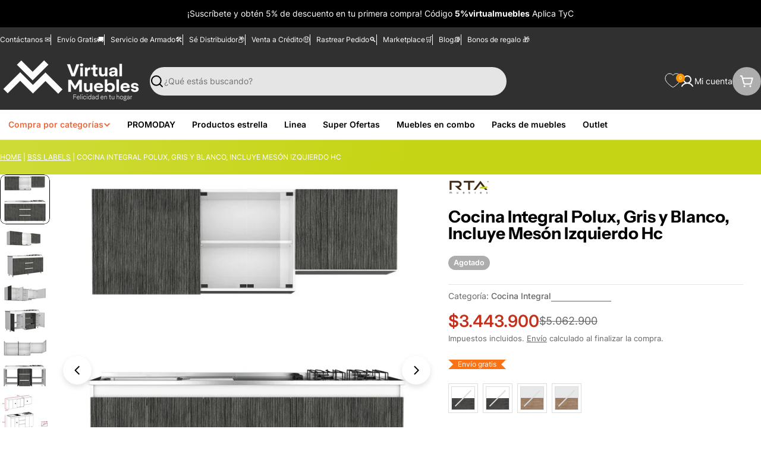

--- FILE ---
content_type: text/css
request_url: https://virtualmuebles.com/cdn/shop/t/124/assets/section-image-with-text.css?v=90591401910340759721746624551
body_size: -110
content:
.image-with-text__media{max-width:100%;width:var(--image-width, 100%)}@media (max-width: 767.98px){.image-with-text__media{width:100%}}.image-with-text__inner{--padding-x: 0}@media (min-width: 768px){.image-with-text__inner{--padding-x: 5rem;flex:0 0 var(--image-width);max-width:calc(100% - var(--image-width))}}@media (min-width: 1024px){.image-with-text__inner{--padding-x: 10rem}}.image-with-text__badge{font-size:1rem;font-weight:var(--font-heading-weight);top:10%;inset-inline-end:0;transform:translate(50%);width:var(--badge-size, 13rem);height:var(--badge-size, 13rem)}@media (max-width: 1023.98px){.image-with-text__badge{font-size:.8rem}}@media (max-width: 767.98px){.image-with-text__badge{transform:unset;font-size:.6rem;width:var(--badge-size, 8.3rem);height:var(--badge-size, 8.3rem)}}.image-with-text__badge .split-chars{animation-name:spin;animation-direction:reverse;animation-iteration-count:infinite;animation-timing-function:linear;animation-duration:12s;animation-play-state:running;will-change:transform;transform-style:preserve-3d}.image-with-text__badge .split-chars span{display:inline-block;position:absolute;top:50%;left:50%;transform:translate(-50%,-50%) rotate(calc(var(--inner-angle) * var(--char-id))) translateY(var(--radius))}.image-with-text__badge .badge__icon{width:100%;max-width:var(--badge-image-size)}.image-with-text .icon-with-text .icon{color:rgba(var(--icon-color),1)}@media (max-width: 767.98px){.image-with-text--show-badge .image-with-text__media{padding-inline:2.2rem}}.image-with-text--image-right .image-with-text__inner{padding-inline-end:var(--padding-x)}@media (min-width: 768px){.image-with-text--image-right .image-with-text__badge{inset-inline-end:100%}}.image-with-text--image-left .image-with-text__inner{padding-inline-start:var(--padding-x)}
/*# sourceMappingURL=/cdn/shop/t/124/assets/section-image-with-text.css.map?v=90591401910340759721746624551 */


--- FILE ---
content_type: text/javascript
request_url: https://cdn.shopify.com/extensions/019bd757-a080-7bba-aa78-e67881523cbc/easysell-423/assets/COUNTRIES-CO.js
body_size: 4708
content:
var ES_COUNTRIES_CO = {"code":"CO","name":"Colombia","useStateCode":true,"states":[{"name":"Amazonas","code":"CO-AMA","cities":["El Encanto","La Chorrera","La Pedrera","La Victoria","Leticia","Miriti - Paraná","Puerto Alegría","Puerto Arica","Puerto Nariño","Puerto Santander","Tarapacá"]},{"name":"Antioquia","code":"CO-ANT","cities":["Abejorral","Abriaquí","Alejandría","Amagá","Amalfi","Andes","Angelópolis","Angostura","Anorí","Anza","Apartadó","Arboletes","Argelia","Armenia","Barbosa","Bello","Belmira","Betania","Betulia","Briceño","Buriticá","Cáceres","Caicedo","Caldas","Campamento","Cañasgordas","Caracolí","Caramanta","Carepa","Carolina","Caucasia","Chigorodó","Cisneros","Ciudad Bolívar","Cocorná","Concepción","Concordia","Copacabana","Dabeiba","Don Matias","Ebéjico","El Bagre","El Carmen de Viboral","El Santuario","Entrerrios","Envigado","Fredonia","Frontino","Giraldo","Girardota","Gómez Plata","Granada","Guadalupe","Guarne","Guatapé","Heliconia","Hispania","Itagui","Ituango","Jardín","Jericó","La Ceja","La Estrella","La Pintada","La Unión","Liborina","Maceo","Marinilla","Medellín","Montebello","Murindó","Mutatá","Nariño","Nechí","Necoclí","Olaya","Peñol","Peque","Pueblorrico","Puerto Berrío","Puerto Nare","Puerto Triunfo","Remedios","Retiro","Rionegro","Sabanalarga","Sabaneta","Salgar","San Andrés de Cuerquía","San Carlos","San Francisco","San Jerónimo","San José de la Montaña","San Juan de Urabá","San Luis","San Pedro de los Milagros","San Pedro de Uraba","San Rafael","San Roque","San Vicente Ferrer","Santa Bárbara","Santa Fe de Antioquia","Santa Rosa de Osos","Santo Domingo","Segovia","Sonson","Sopetrán","Támesis","Tarazá","Tarso","Titiribí","Toledo","Turbo","Uramita","Urrao","Valdivia","Valparaíso","Vegachí","Venecia","Vigía del Fuerte","Yalí","Yarumal","Yolombó","Yondó","Zaragoza"]},{"name":"Arauca","code":"CO-ARA","cities":["Arauca","Arauquita","Cravo Norte","Fortul","Puerto Rondón","Saravena","Tame"]},{"name":"Archipiélago de San Andrés, Providencia y Santa Catalina","code":"CO-SAP","cities":["Providencia","San Andrés"]},{"name":"Atlántico","code":"CO-ATL","cities":["Baranoa","Barranquilla","Campo de la Cruz","Candelaria","Galapa","Juan de Acosta","Luruaco","Malambo","Manatí","Palmar de Varela","Piojó","Polonuevo","Ponedera","Puerto Colombia","Repelón","Sabanagrande","Sabanalarga","Santa Lucía","Santo Tomás","Soledad","Suan","Tubará","Usiacurí"]},{"name":"Bolívar","code":"CO-BOL","cities":["Achí","Altos del Rosario","Arenal","Arjona","Arroyohondo","Barranco de Loba","Calamar","Cantagallo","Cartagena","Cicuco","Clemencia","Córdoba","El Carmen de Bolívar","El Guamo","El Peñón","Hatillo de Loba","Magangué","Mahates","Margarita","María la Baja","Mompós","Montecristo","Morales","Norosí","Pinillos","Regidor","Río Viejo","San Cristóbal","San Estanislao","San Fernando","San Jacinto","San Jacinto del Cauca","San Juan Nepomuceno","San Martín de Loba","San Pablo","Santa Catalina","Santa Rosa","Santa Rosa del Sur","Simití","Soplaviento","Talaigua Nuevo","Tiquisio","Turbaco","Turbaná","Villanueva","Zambrano"]},{"name":"Boyacá","code":"CO-BOY","cities":["Almeida","Aquitania","Arcabuco","Belén","Berbeo","Betéitiva","Boavita","Boyacá","Briceño","Buenavista","Busbanzá","Caldas","Campohermoso","Cerinza","Chinavita","Chiquinquirá","Chíquiza","Chiscas","Chita","Chitaraque","Chivatá","Chivor","Ciénega","Combita","Coper","Corrales","Covarachía","Cubará","Cucaita","Cuítiva","Duitama","El Cocuy","El Espino","Firavitoba","Floresta","Gachantivá","Gameza","Garagoa","Guacamayas","Guateque","Guayatá","Güicán","Iza","Jenesano","Jericó","La Capilla","La Uvita","La Victoria","Labranzagrande","Macanal","Maripí","Miraflores","Mongua","Monguí","Moniquirá","Motavita","Muzo","Nobsa","Nuevo Colón","Oicatá","Otanche","Pachavita","Páez","Paipa","Pajarito","Panqueba","Pauna","Paya","Paz de Río","Pesca","Pisba","Puerto Boyacá","Quípama","Ramiriquí","Ráquira","Rondón","Saboyá","Sáchica","Samacá","San Eduardo","San José de Pare","San Luis de Gaceno","San Mateo","San Miguel de Sema","San Pablo de Borbur","Santa María","Santa Rosa de Viterbo","Santa Sofía","Santana","Sativanorte","Sativasur","Siachoque","Soatá","Socha","Socotá","Sogamoso","Somondoco","Sora","Soracá","Sotaquirá","Susacón","Sutamarchán","Sutatenza","Tasco","Tenza","Tibaná","Tibasosa","Tinjacá","Tipacoque","Toca","Togüí","Tópaga","Tota","Tunja","Tununguá","Turmequé","Tuta","Tutazá","Umbita","Ventaquemada","Villa de Leyva","Viracachá","Zetaquira"]},{"name":"Caldas","code":"CO-CAL","cities":["Aguadas","Anserma","Aranzazu","Belalcázar","Chinchiná","Filadelfia","La Dorada","La Merced","Manizales","Manzanares","Marmato","Marquetalia","Marulanda","Neira","Norcasia","Pácora","Palestina","Pensilvania","Riosucio","Risaralda","Salamina","Samaná","San José","Supía","Victoria","Villamaría","Viterbo"]},{"name":"Caquetá","code":"CO-CAQ","cities":["Albania","Belén de Los Andaquies","Cartagena del Chairá","Curillo","El Doncello","El Paujil","Florencia","La Montañita","Milán","Morelia","Puerto Rico","San José del Fragua","San Vicente del Caguán","Solano","Solita","Valparaíso"]},{"name":"Casanare","code":"CO-CAS","cities":["Aguazul","Chameza","Hato Corozal","La Salina","Maní","Monterrey","Nunchía","Orocué","Paz de Ariporo","Pore","Recetor","Sabanalarga","Sácama","San Luis de Palenque","Támara","Tauramena","Trinidad","Villanueva","Yopal"]},{"name":"Cauca","code":"CO-CAU","cities":["Almaguer","Argelia","Balboa","Bolívar","Buenos Aires","Cajibío","Caldono","Caloto","Corinto","El Tambo","Florencia","Guachené","Guapi","Inzá","Jambaló","La Sierra","La Vega","López de Micay","Mercaderes","Miranda","Morales","Padilla","Páez","Patía","Piamonte","Piendamo","Popayán","Puerto Tejada","Puracé","Rosas","San Sebastián","Santa Rosa","Santander de Quilichao","Silvia","Sotará","Suárez","Sucre","Timbío","Timbiquí","Toribio","Totoró","Villa Rica"]},{"name":"Cesar","code":"CO-CES","cities":["Aguachica","Agustín Codazzi","Astrea","Becerril","Bosconia","Chimichagua","Chiriguaná","Curumaní","El Copey","El Paso","Gamarra","González","La Gloria","La Jagua de Ibirico","La Paz","Manaure Balcón del Cesar","Pailitas","Pelaya","Pueblo Bello","Río de Oro","San Alberto","San Diego","San Martín","Tamalameque","Valledupar"]},{"name":"Chocó","code":"CO-CHO","cities":["Acandí","Alto Baudó","Atrato","Bagadó","Bahía Solano","Bajo Baudó","Bojayá","Carmen del Darien","Cértegui","Condoto","El Cantón de San Pablo","El Carmen de Atrato","Istmina","Juradó","Litoral del San Juan","Lloró","Medio Atrato","Medio Baudó","Medio San Juan","Nóvita","Nuquí","Quibdó","Río Iro","Río Quito","Riosucio","San José del Palmar","Sipí","Tadó","Unguía","Unión Panamericana"]},{"name":"Córdoba","code":"CO-COR","cities":["Ayapel","Buenavista","Canalete","Cereté","Chimá","Chinú","Ciénaga de Oro","Cotorra","La Apartada","Lorica","Los Córdobas","Momil","Moñitos","Montelíbano","Montería","Planeta Rica","Pueblo Nuevo","Puerto Escondido","Puerto Libertador","Purísima","Sahagún","San Andrés de Sotavento","San Antero","San Bernardo del Viento","San Carlos","San José de Uré","San Pelayo","Tierralta","Tuchín","Valencia"]},{"name":"Cundinamarca","code":"CO-CUN","cities":["Agua de Dios","Albán","Anapoima","Anolaima","Apulo","Arbeláez","Beltrán","Bituima","Bogotá","Bojacá","Cabrera","Cachipay","Cajicá","Caparrapí","Caqueza","Carmen de Carupa","Chaguaní","Chía","Chipaque","Choachí","Chocontá","Cogua","Cota","Cucunubá","El Colegio","El Peñón","El Rosal","Facatativá","Fomeque","Fosca","Funza","Fúquene","Fusagasugá","Gachala","Gachancipá","Gachetá","Gama","Girardot","Granada","Guachetá","Guaduas","Guasca","Guataquí","Guatavita","Guayabal de Siquima","Guayabetal","Gutiérrez","Jerusalén","Junín","La Calera","La Mesa","La Palma","La Peña","La Vega","Lenguazaque","Macheta","Madrid","Manta","Medina","Mosquera","Nariño","Nemocón","Nilo","Nimaima","Nocaima","Pacho","Paime","Pandi","Paratebueno","Pasca","Puerto Salgar","Pulí","Quebradanegra","Quetame","Quipile","Ricaurte","San Antonio del Tequendama","San Bernardo","San Cayetano","San Francisco","San Juan de Río Seco","Sasaima","Sesquilé","Sibaté","Silvania","Simijaca","Soacha","Sopó","Subachoque","Suesca","Supatá","Susa","Sutatausa","Tabio","Tausa","Tena","Tenjo","Tibacuy","Tibirita","Tocaima","Tocancipá","Topaipí","Ubalá","Ubaque","Une","Útica","Venecia","Vergara","Vianí","Ubate","Villagómez","Villapinzón","Villeta","Viotá","Yacopí","Zipacón","Zipaquirá"]},{"name":"Guainía","code":"CO-GUA","cities":["Barranco Minas","Cacahual","Inírida","La Guadalupe","Mapiripana","Morichal","Pana Pana","Puerto Colombia","San Felipe"]},{"name":"Guaviare","code":"CO-GUV","cities":["Calamar","El Retorno","Miraflores","San José del Guaviare"]},{"name":"Huila","code":"CO-HUI","cities":["Acevedo","Aipe","Algeciras","Altamira","Baraya","Campoalegre","Colombia","El Agrado","Elias","Garzón","Gigante","Guadalupe","Hobo","Iquira","Isnos","La Argentina","La Plata","Nataga","Neiva","Oporapa","Paicol","Palermo","Palestina","Pital","Pitalito","Rivera","Saladoblanco","San Agustín","Santa María","Suaza","Tarqui","Tello","Teruel","Tesalia","Timana","Villavieja","Yaguará"]},{"name":"La Guajira","code":"CO-LAG","cities":["Albania","Barrancas","Dibulla","Distracción","El Molino","Fonseca","Hatonuevo","La Jagua del Pilar","Maicao","Manaure","Riohacha","San Juan del Cesar","Uribia","Urumita","Villanueva"]},{"name":"Magdalena","code":"CO-MAG","cities":["Algarrobo","Aracataca","Ariguaní","Cerro de San Antonio","Chivolo","Ciénaga","Concordia","El Banco","El Piñon","El Retén","Fundación","Guamal","Nueva Granada","Pedraza","Pijiño del Carmen","Pivijay","Plato","Puebloviejo","Remolino","Sabanas de San Angel","Salamina","San Sebastián de Buenavista","San Zenón","Santa Ana","Santa Bárbara de Pinto","Santa Marta","Sitionuevo","Tenerife","Zapayán","Zona Bananera"]},{"name":"Meta","code":"CO-MET","cities":["Acacías","Barranca de Upía","Cabuyaro","Castilla la Nueva","Cubarral","Cumaral","El Calvario","El Castillo","El Dorado","Fuente de Oro","Granada","Guamal","La Macarena","Lejanías","Mapiripán","Mesetas","Puerto Concordia","Puerto Gaitán","Puerto Lleras","Puerto López","Puerto Rico","Restrepo","San Carlos de Guaroa","San Juan de Arama","San Juanito","San Martín","Uribe","Villavicencio","Vistahermosa"]},{"name":"Nariño","code":"CO-NAR","cities":["Aldana","Ancuya","Arboleda","Barbacoas","Belén","Buesaco","Chachagüí","Colón","Consaca","Contadero","Córdoba","Cuaspud","Cumbal","Cumbitara","El Charco","El Peñol","El Rosario","El Tablón de Gómez","El Tambo","Francisco Pizarro","Funes","Guachucal","Guaitarilla","Gualmatán","Iles","Imués","Ipiales","La Cruz","La Florida","La Llanada","La Tola","La Unión","Leiva","Linares","Los Andes","Magüí Payán","Mallama","Mosquera","Nariño","Olaya Herrera","Ospina","Pasto","Policarpa","Potosí","Providencia","Puerres","Pupiales","Ricaurte","Roberto Payán","Samaniego","San Bernardo","San José de Albán","San Lorenzo","San Pablo","San Pedro de Cartago","Sandoná","Santa Bárbara","Santacruz","Sapuyes","Taminango","Tangua","Tumaco","Túquerres","Yacuanquer"]},{"name":"Norte de Santander","code":"CO-NSA","cities":["Abrego","Arboledas","Bochalema","Bucarasica","Cachirá","Cácota","Chinácota","Chitagá","Convención","Cúcuta","Cucutilla","Durania","El Carmen","El Tarra","El Zulia","Gramalote","Hacarí","Herrán","La Esperanza","La Playa","Labateca","Los Patios","Lourdes","Mutiscua","Ocaña","Pamplona","Pamplonita","Puerto Santander","Ragonvalia","Salazar","San Calixto","San Cayetano","Santiago","Sardinata","Silos","Teorama","Tibú","Toledo","Villa Caro","Villa del Rosario"]},{"name":"Putumayo","code":"CO-PUT","cities":["Colón","Mocoa","Orito","Puerto Asís","Puerto Caicedo","Puerto Guzmán","Puerto Leguízamo","San Francisco","San Miguel","Santiago","Sibundoy","Valle del Guamuez","Villagarzón"]},{"name":"Quindío","code":"CO-QUI","cities":["Armenia","Buenavista","Calarca","Circasia","Córdoba","Filandia","Génova","La Tebaida","Montenegro","Pijao","Quimbaya","Salento"]},{"name":"Risaralda","code":"CO-RIS","cities":["Apía","Balboa","Belén de Umbría","Dosquebradas","Guática","La Celia","La Virginia","Marsella","Mistrató","Pereira","Pueblo Rico","Quinchía","Santa Rosa de Cabal","Santuario"]},{"name":"Santander","code":"CO-SAN","cities":["Aguada","Albania","Aratoca","Barbosa","Barichara","Barrancabermeja","Betulia","Bolívar","Bucaramanga","Cabrera","California","Capitanejo","Carcasí","Cepitá","Cerrito","Charalá","Charta","Chima","Chipatá","Cimitarra","Concepción","Confines","Contratación","Coromoro","Curití","El Carmen de Chucurí","El Guacamayo","El Peñón","El Playón","Encino","Enciso","Florián","Floridablanca","Galán","Gambita","Girón","Guaca","Guadalupe","Guapotá","Guavatá","Güepsa","Hato","Jesús María","Jordán","La Belleza","La Paz","Landázuri","Lebrija","Los Santos","Macaravita","Málaga","Matanza","Mogotes","Molagavita","Ocamonte","Oiba","Onzaga","Palmar","Palmas del Socorro","Páramo","Piedecuesta","Pinchote","Puente Nacional","Puerto Parra","Puerto Wilches","Rionegro","Sabana de Torres","San Andrés","San Benito","San Gil","San Joaquín","San José de Miranda","San Miguel","San Vicente de Chucurí","Santa Bárbara","Santa Helena Del Opón","Simacota","Socorro","Suaita","Sucre","Suratá","Tona","Valle de San José","Vélez","Vetas","Villanueva","Zapatoca"]},{"name":"Sucre","code":"CO-SUC","cities":["Buenavista","Caimito","Chalán","Coloso","Corozal","Coveñas","El Roble","Galeras","Guaranda","La Unión","Los Palmitos","Majagual","Morroa","Ovejas","Palmito","Sampués","San Benito Abad","San Juan de Betulia","San Luis de Sincé","San Marcos","San Onofre","San Pedro","Santiago de Tolú","Sincelejo","Sucre","Tolú Viejo"]},{"name":"Tolima","code":"CO-TOL","cities":["Alpujarra","Alvarado","Ambalema","Anzoátegui","Armero","Ataco","Cajamarca","Carmen de Apicalá","Casabianca","Chaparral","Coello","Coyaima","Cunday","Dolores","Espinal","Falan","Flandes","Fresno","Guamo","Herveo","Honda","Ibagué","Icononzo","Lérida","Líbano","Melgar","Murillo","Natagaima","Ortega","Palocabildo","Piedras","Planadas","Prado","Purificación","Rioblanco","Roncesvalles","Rovira","Saldaña","San Antonio","San Luis","Mariquita","Santa Isabel","Suárez","Valle de San Juan","Venadillo","Villahermosa","Villarrica"]},{"name":"Valle del Cauca","code":"CO-VAC","cities":["Alcalá","Andalucía","Ansermanuevo","Argelia","Bolívar","Buenaventura","Bugalagrande","Caicedonia","Cali","Calima","Candelaria","Cartago","Dagua","El Águila","El Cairo","El Cerrito","El Dovio","Florida","Ginebra","Guacarí","Guadalajara de Buga","Jamundí","La Cumbre","La Unión","La Victoria","Obando","Palmira","Pradera","Restrepo","Riofrío","Roldanillo","San Pedro","Sevilla","Toro","Trujillo","Tuluá","Ulloa","Versalles","Vijes","Yotoco","Yumbo","Zarzal"]},{"name":"Vaupés","code":"CO-VAU","cities":["Caruru","Mitú","Pacoa","Papunaua","Taraira","Yavaraté"]},{"name":"Vichada","code":"CO-VID","cities":["Cumaribo","La Primavera","Puerto Carreño","Santa Rosalia"]}]};

--- FILE ---
content_type: text/javascript
request_url: https://cdn.starapps.studio/apps/vsk/virtual-muebles-co/data.js
body_size: 77979
content:
"use strict";"undefined"==typeof window.starapps_data&&(window.starapps_data={}),"undefined"==typeof window.starapps_data.product_groups&&(window.starapps_data.product_groups=[{"id":3995140,"products_preset_id":5174,"collections_swatch":"custom_swatch","group_name":"Ahorrador de Espacio MADRID","option_name":null,"collections_preset_id":5173,"display_position":"top","products_swatch":"custom_swatch","mobile_products_preset_id":5174,"mobile_products_swatch":"custom_swatch","mobile_collections_preset_id":5173,"mobile_collections_swatch":"custom_swatch","same_products_preset_for_mobile":true,"same_collections_preset_for_mobile":true,"option_values":[{"id":5787993800870,"option_value":null,"handle":"gabinete-de-bano-oporto-wengue-ahorrador-de-espacio","published":true,"swatch_src":"url","swatch_value":null},{"id":7224659443878,"option_value":null,"handle":"gabinete-de-bano-oporto-blanco-ahorrador-de-espacio","published":true,"swatch_src":"url","swatch_value":null},{"id":7374251032742,"option_value":null,"handle":"gabinete-de-bano-oporto-wengue-ideal-para-ahorrar-espacio-x2","published":true,"swatch_src":"url","swatch_value":null},{"id":7416708399270,"option_value":null,"handle":"gabinete-de-bano-oporto-wengue-ahorrador-de-espacio-zf","published":true,"swatch_src":"url","swatch_value":null},{"id":7713694711974,"option_value":null,"handle":"gabinete-de-bano-oporto-wengue-con-variedad-de-entrepanos-zf-x2","published":true,"swatch_src":"url","swatch_value":null},{"id":7713694908582,"option_value":null,"handle":"gabinete-de-bano-oporto-chocolate-con-variedad-de-entrepanos-x2","published":true,"swatch_src":"url","swatch_value":null},{"id":7728417276070,"option_value":null,"handle":"gabinete-de-bano-oporto-miel-ahorrador-de-espacio","published":true,"swatch_src":"url","swatch_value":null},{"id":7846966755494,"option_value":null,"handle":"gabinete-de-bano-oporto-miel-con-variedad-de-entrepanos-x2","published":true,"swatch_src":"url","swatch_value":null}]},{"id":3932097,"products_preset_id":5174,"collections_swatch":"custom_swatch","group_name":"Alacena Adelle","option_name":null,"collections_preset_id":5173,"display_position":"top","products_swatch":"custom_swatch","mobile_products_preset_id":5174,"mobile_products_swatch":"custom_swatch","mobile_collections_preset_id":5173,"mobile_collections_swatch":"custom_swatch","same_products_preset_for_mobile":true,"same_collections_preset_for_mobile":true,"option_values":[{"id":7158986473638,"option_value":null,"handle":"alacena-multiusos-adelle-blanco-con-variedad-de-entrepanos","published":true,"swatch_src":"url","swatch_value":null},{"id":7230056136870,"option_value":null,"handle":"alacena-multiusos-adelle-wengue-con-cinco-entrepanos","published":true,"swatch_src":"url","swatch_value":null},{"id":7728417505446,"option_value":null,"handle":"alacena-multiusos-adelle-16mm-wengue-con-variedad-de-entrepanos","published":true,"swatch_src":"url","swatch_value":null},{"id":7784248279206,"option_value":null,"handle":"mueble-multiusos-adelle-blanco-con-variedad-de-entrepanos","published":true,"swatch_src":"url","swatch_value":null},{"id":7767844257958,"option_value":null,"handle":"alacena-multiusos-benna-nogal-y-wengue-con-cuatro-entrepanos-zf-1","published":true,"swatch_src":"url","swatch_value":null},{"id":7767844683942,"option_value":null,"handle":"alacena-multiusos-adelle-blanco-con-cuatro-entrepanos","published":true,"swatch_src":"url","swatch_value":null}]},{"id":3914068,"products_preset_id":5174,"collections_swatch":"custom_swatch","group_name":"Alacena Almena","option_name":null,"collections_preset_id":5173,"display_position":"top","products_swatch":"custom_swatch","mobile_products_preset_id":5174,"mobile_products_swatch":"custom_swatch","mobile_collections_preset_id":5173,"mobile_collections_swatch":"custom_swatch","same_products_preset_for_mobile":true,"same_collections_preset_for_mobile":true,"option_values":[{"id":7721182232742,"option_value":null,"handle":"alacena-almena-blanco-duqueza-con-puertas-y-gran-capacidad-de-almacenaje-zf","published":true,"swatch_src":"url","swatch_value":null},{"id":7724732547238,"option_value":null,"handle":"alacena-almena-blanco-duqueza-y-macadamia-con-puertas-y-gran-capacidad-de-almacenaje-zf","published":true,"swatch_src":"url","swatch_value":null}]},{"id":3914076,"products_preset_id":5174,"collections_swatch":"custom_swatch","group_name":"Alacena Aqua","option_name":null,"collections_preset_id":5173,"display_position":"top","products_swatch":"custom_swatch","mobile_products_preset_id":5174,"mobile_products_swatch":"custom_swatch","mobile_collections_preset_id":5173,"mobile_collections_swatch":"custom_swatch","same_products_preset_for_mobile":true,"same_collections_preset_for_mobile":true,"option_values":[{"id":7769876594854,"option_value":null,"handle":"alacena-aqua-blanco-y-cafe-claro-con-cuatro-puertas-abatibles","published":true,"swatch_src":"url","swatch_value":null},{"id":7782035161254,"option_value":null,"handle":"alacena-aqua-cafe-claro-y-blanco-con-cuatro-puertas-abatibles","published":true,"swatch_src":"url","swatch_value":null}]},{"id":1217116,"products_preset_id":5174,"collections_swatch":"custom_swatch","group_name":"Alacena Bagan","option_name":null,"collections_preset_id":5173,"display_position":"top","products_swatch":"custom_swatch","mobile_products_preset_id":5174,"mobile_products_swatch":"custom_swatch","mobile_collections_preset_id":5173,"mobile_collections_swatch":"custom_swatch","same_products_preset_for_mobile":true,"same_collections_preset_for_mobile":true,"option_values":[{"id":7046088753318,"option_value":null,"handle":"alacena-bagan-blanco-nevado-con-amplio-capacidad-de-almacenamiento-th","published":true,"swatch_src":"url","swatch_value":null},{"id":7109580357798,"option_value":null,"handle":"alacena-bagan-blanco-con-un-cajon-organizador","published":true,"swatch_src":"url","swatch_value":null},{"id":7762973360294,"option_value":null,"handle":"alacena-bagan-cafe-claro-con-un-cajon-organizador-zf","published":true,"swatch_src":"url","swatch_value":null},{"id":7762973556902,"option_value":null,"handle":"alacena-bagan-wengue-con-un-cajon-organizador-zf","published":true,"swatch_src":"url","swatch_value":null},{"id":7784255881382,"option_value":null,"handle":"mueble-multiusos-bagan-blanco-con-un-cajon-organizador","published":true,"swatch_src":"url","swatch_value":null},{"id":7855025356966,"option_value":null,"handle":"alacena-bagan-gris-con-un-cajon-organizador-zf","published":true,"swatch_src":"url","swatch_value":null}]},{"id":3914083,"products_preset_id":5174,"collections_swatch":"custom_swatch","group_name":"Alacena Bagan 6 puertas","option_name":null,"collections_preset_id":5173,"display_position":"top","products_swatch":"custom_swatch","mobile_products_preset_id":5174,"mobile_products_swatch":"custom_swatch","mobile_collections_preset_id":5173,"mobile_collections_swatch":"custom_swatch","same_products_preset_for_mobile":true,"same_collections_preset_for_mobile":true,"option_values":[{"id":7304580595878,"option_value":null,"handle":"alacena-bagan-blanco-con-un-cajon-y-seis-puertas-batientes","published":true,"swatch_src":"url","swatch_value":null},{"id":7481661587622,"option_value":null,"handle":"alacena-bagan-blanco-con-un-cajon-y-seis-puertas-batientes-zf","published":true,"swatch_src":"url","swatch_value":null},{"id":7365611061414,"option_value":null,"handle":"alacena-bagan-wengue-con-un-cajon-y-seis-puertas-batientes","published":true,"swatch_src":"url","swatch_value":null}]},{"id":295337,"products_preset_id":5174,"collections_swatch":"custom_swatch","group_name":"Alacena Barlovento","option_name":null,"collections_preset_id":5173,"display_position":"top","products_swatch":"custom_swatch","mobile_products_preset_id":5174,"mobile_products_swatch":"custom_swatch","mobile_collections_preset_id":5173,"mobile_collections_swatch":"custom_swatch","same_products_preset_for_mobile":true,"same_collections_preset_for_mobile":true,"option_values":[{"id":7166421041318,"option_value":null,"handle":"alacena-barlovento-fresno-y-blanco-cuenta-con-cinco-entrepanos-y-dos-puertas-batientes","published":true,"swatch_src":"url","swatch_value":null},{"id":7446124429478,"option_value":null,"handle":"alacena-barlovento-cafe-claro-y-blanco-cuenta-con-cinco-entrepanos-y-dos-puertas-batientes","published":true,"swatch_src":"url","swatch_value":null},{"id":5787878555814,"option_value":null,"handle":"alacena-barlovento-wengue-con-cinco-entrepanos-y-dos-puertas-batientes","published":true,"swatch_src":"url","swatch_value":null},{"id":7651808706726,"option_value":null,"handle":"alacena-barlovento-beige-y-blanco-vainilla-cuenta-con-cinco-entrepanos-y-dos-puertas-batientes-zf","published":true,"swatch_src":"url","swatch_value":null},{"id":7835837923494,"option_value":null,"handle":"alacena-nepal-blanco-cuenta-con-cinco-entrepanos-y-dos-puertas-batientes-zf","published":true,"swatch_src":"url","swatch_value":null},{"id":7755411521702,"option_value":null,"handle":"mueble-multiusos-barlovento-fresno-blanco-cuenta-con-cinco-entrepanos-y-dos-puertas-batientes","published":true,"swatch_src":"url","swatch_value":null},{"id":7835838021798,"option_value":null,"handle":"alacena-barlovento-wengue-cuenta-con-cinco-entrepanos-y-dos-puertas-batientes-zf","published":true,"swatch_src":"url","swatch_value":null},{"id":7755827118246,"option_value":null,"handle":"mueble-multiusos-barlovento-wengue-con-cinco-entrepanos-y-dos-puertas-batientes","published":true,"swatch_src":"url","swatch_value":null}]},{"id":3940511,"products_preset_id":5174,"collections_swatch":"custom_swatch","group_name":"Alacena Benna","option_name":null,"collections_preset_id":5173,"display_position":"top","products_swatch":"custom_swatch","mobile_products_preset_id":5174,"mobile_products_swatch":"custom_swatch","mobile_collections_preset_id":5173,"mobile_collections_swatch":"custom_swatch","same_products_preset_for_mobile":true,"same_collections_preset_for_mobile":true,"option_values":[{"id":7738010796198,"option_value":null,"handle":"alacena-multiusos-benna-humo-con-cuatro-entrepanos-zf","published":true,"swatch_src":"url","swatch_value":null},{"id":7737991135398,"option_value":null,"handle":"alacena-multiusos-benna-nevado-con-cuatro-entrepanos-zf","published":true,"swatch_src":"url","swatch_value":null},{"id":7737984417958,"option_value":null,"handle":"alacena-multiusos-benna-cafe-claro-y-wengue-con-cuatro-entrepanos-zf","published":true,"swatch_src":"url","swatch_value":null}]},{"id":3914085,"products_preset_id":5174,"collections_swatch":"custom_swatch","group_name":"Alacena Birsa","option_name":null,"collections_preset_id":5173,"display_position":"top","products_swatch":"custom_swatch","mobile_products_preset_id":5174,"mobile_products_swatch":"custom_swatch","mobile_collections_preset_id":5173,"mobile_collections_swatch":"custom_swatch","same_products_preset_for_mobile":true,"same_collections_preset_for_mobile":true,"option_values":[{"id":7918282113190,"option_value":null,"handle":"alacena-birsa-cafe-claro-y-blanco-dos-puertas-y-espacios-para-ubicar-alimentos-zf","published":true,"swatch_src":"url","swatch_value":null},{"id":7481660113062,"option_value":null,"handle":"alacena-birsa-blanco-y-cafe-claro-con-patas-de-madera-y-varios-entrepanos-zf","published":true,"swatch_src":"url","swatch_value":null}]},{"id":3927785,"products_preset_id":5174,"collections_swatch":"custom_swatch","group_name":"Alacena Cantabria","option_name":null,"collections_preset_id":5173,"display_position":"top","products_swatch":"custom_swatch","mobile_products_preset_id":5174,"mobile_products_swatch":"custom_swatch","mobile_collections_preset_id":5173,"mobile_collections_swatch":"custom_swatch","same_products_preset_for_mobile":true,"same_collections_preset_for_mobile":true,"option_values":[{"id":7191398088870,"option_value":null,"handle":"alacena-cantabria-moreno-con-gran-capacidad-de-almacenamiento","published":true,"swatch_src":"url","swatch_value":null},{"id":7922072748198,"option_value":null,"handle":"alacena-cantabria-blanco-con-cuatro-entrepanos-para-guardar-alimentos-zf","published":true,"swatch_src":"url","swatch_value":null}]},{"id":3912549,"products_preset_id":5174,"collections_swatch":"custom_swatch","group_name":"Alacena Catina (FENIX)","option_name":null,"collections_preset_id":5173,"display_position":"top","products_swatch":"custom_swatch","mobile_products_preset_id":5174,"mobile_products_swatch":"custom_swatch","mobile_collections_preset_id":5173,"mobile_collections_swatch":"custom_swatch","same_products_preset_for_mobile":true,"same_collections_preset_for_mobile":true,"option_values":[{"id":7159075799206,"option_value":null,"handle":"alacena-catina-blanco-y-wengue-con-gran-capacidad-de-almacenamiento","published":true,"swatch_src":"url","swatch_value":null},{"id":7405751206054,"option_value":null,"handle":"alacena-catina-blanco-y-beige-con-gran-capacidad-de-almacenamiento","published":true,"swatch_src":"url","swatch_value":null},{"id":7755826921638,"option_value":null,"handle":"mueble-multiusos-catina-blanco-y-wengue-con-gran-capacidad-de-almacenamiento","published":true,"swatch_src":"url","swatch_value":null},{"id":7755400118438,"option_value":null,"handle":"mueble-multiusos-fenix-blanco","published":true,"swatch_src":"url","swatch_value":null},{"id":7800849072294,"option_value":null,"handle":"alacena-fenix-blanco-con-gran-capacidad-de-almacenamiento-cf","published":true,"swatch_src":"url","swatch_value":null},{"id":7145098772646,"option_value":null,"handle":"alacena-fenix-blanco","published":true,"swatch_src":"url","swatch_value":null}]},{"id":3914114,"products_preset_id":5174,"collections_swatch":"custom_swatch","group_name":"Alacena Deck","option_name":null,"collections_preset_id":5173,"display_position":"top","products_swatch":"custom_swatch","mobile_products_preset_id":5174,"mobile_products_swatch":"custom_swatch","mobile_collections_preset_id":5173,"mobile_collections_swatch":"custom_swatch","same_products_preset_for_mobile":true,"same_collections_preset_for_mobile":true,"option_values":[{"id":7419592278182,"option_value":null,"handle":"alacena-benna-grafito-y-wengue-con-cinco-entrepanos-para-almacenamiento-zf","published":true,"swatch_src":"url","swatch_value":null},{"id":7221752987814,"option_value":null,"handle":"alacena-benna-wengue-con-cinco-entrepanos-para-almacenamiento-zf","published":true,"swatch_src":"url","swatch_value":null}]},{"id":3914133,"products_preset_id":5174,"collections_swatch":"custom_swatch","group_name":"Alacena Diamante","option_name":null,"collections_preset_id":5173,"display_position":"top","products_swatch":"custom_swatch","mobile_products_preset_id":5174,"mobile_products_swatch":"custom_swatch","mobile_collections_preset_id":5173,"mobile_collections_swatch":"custom_swatch","same_products_preset_for_mobile":true,"same_collections_preset_for_mobile":true,"option_values":[{"id":7346269126822,"option_value":null,"handle":"alacena-diamante-blanco-y-beige-amplios-espacios-para-guardar-alimentos-y-electrodomesticos","published":true,"swatch_src":"url","swatch_value":null},{"id":7344690495654,"option_value":null,"handle":"alacena-diamante-blanco-y-castano-amplios-espacios-para-guardar-alimentos-y-electrodomesticos","published":true,"swatch_src":"url","swatch_value":null},{"id":7369498362022,"option_value":null,"handle":"alacena-diamante-gris-con-dos-puertas-cuatro-entrepanos-y-amplio-espacio-de-almacenamiento","published":true,"swatch_src":"url","swatch_value":null},{"id":7755826659494,"option_value":null,"handle":"mueble-multiusos-diamante-gris-con-dos-puertas-cuatro-entrepanos-y-amplio-espacio-de-almacenamiento","published":true,"swatch_src":"url","swatch_value":null}]},{"id":1042247,"products_preset_id":5174,"collections_swatch":"custom_swatch","group_name":"Alacena Everton","option_name":null,"collections_preset_id":5173,"display_position":"top","products_swatch":"custom_swatch","mobile_products_preset_id":5174,"mobile_products_swatch":"custom_swatch","mobile_collections_preset_id":5173,"mobile_collections_swatch":"custom_swatch","same_products_preset_for_mobile":true,"same_collections_preset_for_mobile":true,"option_values":[{"id":7314358403238,"option_value":null,"handle":"alacena-everton-wengue-con-cuatro-puertas-y-patas-de-acero-zf","published":true,"swatch_src":"url","swatch_value":null},{"id":7458099986598,"option_value":null,"handle":"alacena-everton-blanco-con-cuatro-puertas-y-patas-de-acero","published":true,"swatch_src":"url","swatch_value":null}]},{"id":3928089,"products_preset_id":5174,"collections_swatch":"custom_swatch","group_name":"Alacena Faddei","option_name":null,"collections_preset_id":5173,"display_position":"top","products_swatch":"custom_swatch","mobile_products_preset_id":5174,"mobile_products_swatch":"custom_swatch","mobile_collections_preset_id":5173,"mobile_collections_swatch":"custom_swatch","same_products_preset_for_mobile":true,"same_collections_preset_for_mobile":true,"option_values":[{"id":7769622118566,"option_value":null,"handle":"alacena-faddei-blanco-duqueza-y-cafe-claro-con-amplia-capacidad-de-almacenamiento-zf","published":true,"swatch_src":"url","swatch_value":null},{"id":7651534405798,"option_value":null,"handle":"alacena-faddei-blanco-duqueza-y-miel-con-amplia-capaciddad-de-almacenamiento-zf","published":true,"swatch_src":"url","swatch_value":null},{"id":7694184710310,"option_value":null,"handle":"alacena-faddei-blanco-duqueza-con-amplia-capaciddad-de-almacenamiento","published":true,"swatch_src":"url","swatch_value":null},{"id":7628392595622,"option_value":null,"handle":"alacena-faddei-blanco-duqueza-y-beige-con-amplia-capaciddad-de-almacenamiento-zf","published":true,"swatch_src":"url","swatch_value":null}]},{"id":3928508,"products_preset_id":5174,"collections_swatch":"custom_swatch","group_name":"Alacena Goitia","option_name":null,"collections_preset_id":5173,"display_position":"top","products_swatch":"custom_swatch","mobile_products_preset_id":5174,"mobile_products_swatch":"custom_swatch","mobile_collections_preset_id":5173,"mobile_collections_swatch":"custom_swatch","same_products_preset_for_mobile":true,"same_collections_preset_for_mobile":true,"option_values":[{"id":7481669091494,"option_value":null,"handle":"alacena-goitia-wengue-con-dos-puertas-batientes-zf","published":true,"swatch_src":"url","swatch_value":null},{"id":7773177512102,"option_value":null,"handle":"alacena-goitia-blanco-con-dos-puertas-batientes-zf","published":true,"swatch_src":"url","swatch_value":null}]},{"id":3928541,"products_preset_id":5174,"collections_swatch":"custom_swatch","group_name":"Alacena Hobart","option_name":null,"collections_preset_id":5173,"display_position":"top","products_swatch":"custom_swatch","mobile_products_preset_id":5174,"mobile_products_swatch":"custom_swatch","mobile_collections_preset_id":5173,"mobile_collections_swatch":"custom_swatch","same_products_preset_for_mobile":true,"same_collections_preset_for_mobile":true,"option_values":[{"id":7481664667814,"option_value":null,"handle":"alacena-hobart-wengue-con-dos-puertas-batientes-zf","published":true,"swatch_src":"url","swatch_value":null},{"id":7321996329126,"option_value":null,"handle":"alacena-hobart-blanco-con-dos-puertas-batientes","published":true,"swatch_src":"url","swatch_value":null}]},{"id":1774212,"products_preset_id":5174,"collections_swatch":"custom_swatch","group_name":"Alacena Huzy","option_name":null,"collections_preset_id":5173,"display_position":"top","products_swatch":"custom_swatch","mobile_products_preset_id":5174,"mobile_products_swatch":"custom_swatch","mobile_collections_preset_id":5173,"mobile_collections_swatch":"custom_swatch","same_products_preset_for_mobile":true,"same_collections_preset_for_mobile":true,"option_values":[{"id":7223099326630,"option_value":null,"handle":"alacena-huzy-wengue-y-blanco-con-amplia-capacidad-de-almacenamiento","published":true,"swatch_src":"url","swatch_value":null},{"id":7485735829670,"option_value":null,"handle":"alacena-huzy-beige-y-blanco-con-amplia-capacidad-de-almacenamiento","published":true,"swatch_src":"url","swatch_value":null},{"id":7590060425382,"option_value":null,"handle":"alacena-huzy-blanco-y-wengue-con-amplia-capacidad-de-almacenamiento","published":true,"swatch_src":"url","swatch_value":null}]},{"id":4334439,"products_preset_id":5174,"collections_swatch":"custom_swatch","group_name":"Alacena Kazan","option_name":null,"collections_preset_id":5173,"display_position":"top","products_swatch":"custom_swatch","mobile_products_preset_id":5174,"mobile_products_swatch":"custom_swatch","mobile_collections_preset_id":5173,"mobile_collections_swatch":"custom_swatch","same_products_preset_for_mobile":true,"same_collections_preset_for_mobile":true,"option_values":[{"id":7403983437990,"option_value":null,"handle":"alacena-kazan-beige-y-gris-con-dos-puertas-y-entrepanos-zf","published":true,"swatch_src":"url","swatch_value":null},{"id":7976809857190,"option_value":null,"handle":"alacena-kazan-beige-y-gris-con-dos-puertas-y-entrepanos","published":true,"swatch_src":"url","swatch_value":null}]},{"id":3932091,"products_preset_id":5174,"collections_swatch":"custom_swatch","group_name":"Alacena Keira","option_name":null,"collections_preset_id":5173,"display_position":"top","products_swatch":"custom_swatch","mobile_products_preset_id":5174,"mobile_products_swatch":"custom_swatch","mobile_collections_preset_id":5173,"mobile_collections_swatch":"custom_swatch","same_products_preset_for_mobile":true,"same_collections_preset_for_mobile":true,"option_values":[{"id":7741792714918,"option_value":null,"handle":"alacena-keira-blanco-con-entrepanos-para-ubicar-elementos-de-cocina","published":true,"swatch_src":"url","swatch_value":null},{"id":7145105981606,"option_value":null,"handle":"alacena-keira-gris-y-blanco-con-entrepanos-para-ubicar-elementos-de-cocina","published":true,"swatch_src":"url","swatch_value":null}]},{"id":1152508,"products_preset_id":5174,"collections_swatch":"custom_swatch","group_name":"Alacena Nadir","option_name":null,"collections_preset_id":5173,"display_position":"top","products_swatch":"custom_swatch","mobile_products_preset_id":5174,"mobile_products_swatch":"custom_swatch","mobile_collections_preset_id":5173,"mobile_collections_swatch":"custom_swatch","same_products_preset_for_mobile":true,"same_collections_preset_for_mobile":true,"option_values":[{"id":7476187201702,"option_value":null,"handle":"alacena-nadir-blanco-duqueza-con-una-puerta-y-amplio-espacio-de-almacenamiento","published":true,"swatch_src":"url","swatch_value":null},{"id":7391717032102,"option_value":null,"handle":"alacena-nadir-blanco-nevado-con-una-puerta-y-amplio-espacio-de-almacenamiento","published":true,"swatch_src":"url","swatch_value":null},{"id":7769622380710,"option_value":null,"handle":"alacena-nadir-blanco-con-una-puerta-y-amplio-espacio-de-almacenamiento-zf","published":true,"swatch_src":"url","swatch_value":null},{"id":7621817106598,"option_value":null,"handle":"alacena-nadir-wengue-con-una-puerta-y-amplio-espacio-de-almacenamiento","published":true,"swatch_src":"url","swatch_value":null},{"id":7784251818150,"option_value":null,"handle":"mueble-multiusos-nadir-blanco-nevado-con-una-puerta-y-amplio-espacio-de-almacenamiento","published":true,"swatch_src":"url","swatch_value":null}]},{"id":3940521,"products_preset_id":5174,"collections_swatch":"custom_swatch","group_name":"Alacena Oshawa","option_name":null,"collections_preset_id":5173,"display_position":"top","products_swatch":"custom_swatch","mobile_products_preset_id":5174,"mobile_products_swatch":"custom_swatch","mobile_collections_preset_id":5173,"mobile_collections_swatch":"custom_swatch","same_products_preset_for_mobile":true,"same_collections_preset_for_mobile":true,"option_values":[{"id":7911391658150,"option_value":null,"handle":"alacena-oshawa-blanco-contien-un-cajon-y-cuatro-puertas-de-facil-ensamble","published":true,"swatch_src":"url","swatch_value":null},{"id":7911391756454,"option_value":null,"handle":"alacena-multiusos-oshawa-blanco-patas-y-manijas-de-acero","published":true,"swatch_src":"url","swatch_value":null}]},{"id":3940523,"products_preset_id":5174,"collections_swatch":"custom_swatch","group_name":"Alacena Soler","option_name":null,"collections_preset_id":5173,"display_position":"top","products_swatch":"custom_swatch","mobile_products_preset_id":5174,"mobile_products_swatch":"custom_swatch","mobile_collections_preset_id":5173,"mobile_collections_swatch":"custom_swatch","same_products_preset_for_mobile":true,"same_collections_preset_for_mobile":true,"option_values":[{"id":7875574562982,"option_value":null,"handle":"alacena-soler-blanca-de-madera-con-puertas-abatibles","published":true,"swatch_src":"url","swatch_value":null},{"id":7918281818278,"option_value":null,"handle":"alacena-soler-blanco-y-macadamia-con-dos-puertas-abatibles","published":true,"swatch_src":"url","swatch_value":null}]},{"id":3912560,"products_preset_id":5174,"collections_swatch":"custom_swatch","group_name":"Alacena Varese","option_name":null,"collections_preset_id":5173,"display_position":"top","products_swatch":"custom_swatch","mobile_products_preset_id":5174,"mobile_products_swatch":"custom_swatch","mobile_collections_preset_id":5173,"mobile_collections_swatch":"custom_swatch","same_products_preset_for_mobile":true,"same_collections_preset_for_mobile":true,"option_values":[{"id":6889627713702,"option_value":null,"handle":"alacena-varese-blanco","published":true,"swatch_src":"url","swatch_value":null},{"id":7409188602022,"option_value":null,"handle":"alacena-multiusos-varese-blanco-posee-un-estante-adicional-en-la-puerta-y-cuatro-entrepanos-zf","published":true,"swatch_src":"url","swatch_value":null},{"id":7623661715622,"option_value":null,"handle":"alacena-multiusos-varese-blanco-posee-un-estante-adicional-en-la-puerta-y-cuatro-entrepanos-mod","published":true,"swatch_src":"url","swatch_value":null},{"id":7699899941030,"option_value":null,"handle":"alacena-multiusos-varese-humo-y-blanco-vainilla-posee-un-estante-adicional-en-la-puerta-y-cuatro-entrepanos","published":true,"swatch_src":"url","swatch_value":null},{"id":7755408408742,"option_value":null,"handle":"mueble-multiusos-varese-blanco","published":true,"swatch_src":"url","swatch_value":null},{"id":7699909968038,"option_value":null,"handle":"alacena-multiusos-varese-cafe-claro-y-blanco-vainilla-posee-un-estante-adicional-en-la-puerta-y-cuatro-entrepanos","published":true,"swatch_src":"url","swatch_value":null}]},{"id":306565,"products_preset_id":5174,"collections_swatch":"custom_swatch","group_name":"Archivador Kova","option_name":null,"collections_preset_id":5173,"display_position":"top","products_swatch":"custom_swatch","mobile_products_preset_id":5174,"mobile_products_swatch":"custom_swatch","mobile_collections_preset_id":5173,"mobile_collections_swatch":"custom_swatch","same_products_preset_for_mobile":true,"same_collections_preset_for_mobile":true,"option_values":[{"id":7230119116966,"option_value":null,"handle":"archivador-kova-caoba-con-tres-cajones","published":true,"swatch_src":"url","swatch_value":null},{"id":7344898474150,"option_value":null,"handle":"archivador-kova-humo-tres-cajones-con-gran-capacidad-de-almacenamiento","published":true,"swatch_src":"url","swatch_value":null},{"id":7322023526566,"option_value":null,"handle":"archivador-kova-wengue-con-tres-cajones-zf","published":true,"swatch_src":"url","swatch_value":null},{"id":7458107850918,"option_value":null,"handle":"archivador-kova-blanco-duqueza-con-tres-cajones","published":true,"swatch_src":"url","swatch_value":null},{"id":7158932242598,"option_value":null,"handle":"archivador-kova-cafe-claro-con-tres-cajones","published":true,"swatch_src":"url","swatch_value":null},{"id":7344860889254,"option_value":null,"handle":"archivador-kova-blanco-tres-cajones-con-gran-capacidad-de-almacenamiento","published":true,"swatch_src":"url","swatch_value":null},{"id":7061622718630,"option_value":null,"handle":"organizador-kova-caoba-con-tres-cajones","published":true,"swatch_src":"url","swatch_value":null},{"id":7061630648486,"option_value":null,"handle":"organizador-kova-blanco-con-tres-cajones","published":true,"swatch_src":"url","swatch_value":null},{"id":7605037727910,"option_value":null,"handle":"archivador-kova-wengue-con-tres-cajones","published":true,"swatch_src":"url","swatch_value":null}]},{"id":1222447,"products_preset_id":5174,"collections_swatch":"custom_swatch","group_name":"Archivador Monat","option_name":null,"collections_preset_id":5173,"display_position":"top","products_swatch":"custom_swatch","mobile_products_preset_id":5174,"mobile_products_swatch":"custom_swatch","mobile_collections_preset_id":5173,"mobile_collections_swatch":"custom_swatch","same_products_preset_for_mobile":true,"same_collections_preset_for_mobile":true,"option_values":[{"id":7221774745766,"option_value":null,"handle":"archivador-monat-wengue-y-castano-con-tres-cajones","published":true,"swatch_src":"url","swatch_value":null},{"id":7193036390566,"option_value":null,"handle":"archivador-monat-negro-y-castano-con-cuatro-cajones","published":true,"swatch_src":"url","swatch_value":null}]},{"id":3914111,"products_preset_id":5174,"collections_swatch":"custom_swatch","group_name":"Archivador Multiusos Sandalo","option_name":null,"collections_preset_id":5173,"display_position":"top","products_swatch":"custom_swatch","mobile_products_preset_id":5174,"mobile_products_swatch":"custom_swatch","mobile_collections_preset_id":5173,"mobile_collections_swatch":"custom_swatch","same_products_preset_for_mobile":true,"same_collections_preset_for_mobile":true,"option_values":[{"id":7911391821990,"option_value":null,"handle":"archivador-multiusos-sandalo-wengue-con-cerradura-y-llave-para-puerta","published":true,"swatch_src":"url","swatch_value":null},{"id":7911459520678,"option_value":null,"handle":"archivador-multiusos-sandalo-wengue-con-cajones","published":true,"swatch_src":"url","swatch_value":null}]},{"id":3914086,"products_preset_id":5174,"collections_swatch":"custom_swatch","group_name":"Archivador Wow","option_name":null,"collections_preset_id":5173,"display_position":"top","products_swatch":"custom_swatch","mobile_products_preset_id":5174,"mobile_products_swatch":"custom_swatch","mobile_collections_preset_id":5173,"mobile_collections_swatch":"custom_swatch","same_products_preset_for_mobile":true,"same_collections_preset_for_mobile":true,"option_values":[{"id":7773178101926,"option_value":null,"handle":"archivador-wow-cafe-claro-y-blanco-movil-y-tres-cajones-zf","published":true,"swatch_src":"url","swatch_value":null},{"id":7782042894502,"option_value":null,"handle":"archivador-wow-cafe-claro-y-blanco-movil-y-tres-cajones","published":true,"swatch_src":"url","swatch_value":null}]},{"id":1042258,"products_preset_id":5174,"collections_swatch":"custom_swatch","group_name":"Bar Alto Lara","option_name":null,"collections_preset_id":5173,"display_position":"top","products_swatch":"custom_swatch","mobile_products_preset_id":5174,"mobile_products_swatch":"custom_swatch","mobile_collections_preset_id":5173,"mobile_collections_swatch":"custom_swatch","same_products_preset_for_mobile":true,"same_collections_preset_for_mobile":true,"option_values":[{"id":7369474244774,"option_value":null,"handle":"bar-alto-lara-caoba-y-blanco-nevado-con-amplio-espacio-porta-copas-y-patas-de-acero","published":true,"swatch_src":"url","swatch_value":null},{"id":7415749083302,"option_value":null,"handle":"bar-alto-lara-miel-y-plata-oscuro-con-amplio-espacio-porta-copas-y-patas-de-acero","published":true,"swatch_src":"url","swatch_value":null}]},{"id":3923954,"products_preset_id":5174,"collections_swatch":"custom_swatch","group_name":"Bar Alto Salvador","option_name":null,"collections_preset_id":5173,"display_position":"top","products_swatch":"custom_swatch","mobile_products_preset_id":5174,"mobile_products_swatch":"custom_swatch","mobile_collections_preset_id":5173,"mobile_collections_swatch":"custom_swatch","same_products_preset_for_mobile":true,"same_collections_preset_for_mobile":true,"option_values":[{"id":7363230007462,"option_value":null,"handle":"bar-alto-salvador-wengue-con-espacio-para-botellas-y-porta-copas","published":true,"swatch_src":"url","swatch_value":null},{"id":7371658887334,"option_value":null,"handle":"bar-alto-salvador-cobre-con-amplio-espacio-de-almacenamiento-y-porta-copas","published":true,"swatch_src":"url","swatch_value":null}]},{"id":3925309,"products_preset_id":5174,"collections_swatch":"custom_swatch","group_name":"Bar Ame","option_name":null,"collections_preset_id":5173,"display_position":"top","products_swatch":"custom_swatch","mobile_products_preset_id":5174,"mobile_products_swatch":"custom_swatch","mobile_collections_preset_id":5173,"mobile_collections_swatch":"custom_swatch","same_products_preset_for_mobile":true,"same_collections_preset_for_mobile":true,"option_values":[{"id":6135283056806,"option_value":null,"handle":"bar-ame-paramo-con-patas-metalicas-y-variedad-de-entrepanos-internos","published":true,"swatch_src":"url","swatch_value":null},{"id":7159576166566,"option_value":null,"handle":"bar-ame-cafe-claro-con-espacio-para-botellas-y-porta-copas","published":true,"swatch_src":"url","swatch_value":null}]},{"id":3925321,"products_preset_id":5174,"collections_swatch":"custom_swatch","group_name":"Bar Archipielago","option_name":null,"collections_preset_id":5173,"display_position":"top","products_swatch":"custom_swatch","mobile_products_preset_id":5174,"mobile_products_swatch":"custom_swatch","mobile_collections_preset_id":5173,"mobile_collections_swatch":"custom_swatch","same_products_preset_for_mobile":true,"same_collections_preset_for_mobile":true,"option_values":[{"id":7780719919270,"option_value":null,"handle":"bar-archipielago-blanco-con-espacio-para-organizar-licores-u-objetos-decorativos-zf","published":true,"swatch_src":"url","swatch_value":null},{"id":7780720115878,"option_value":null,"handle":"bar-archipielago-wengue-con-espacio-para-organizar-licores-u-objetos-decorativos-manijas-metalicas-zf","published":true,"swatch_src":"url","swatch_value":null}]},{"id":3925323,"products_preset_id":5174,"collections_swatch":"custom_swatch","group_name":"Bar Ascher","option_name":null,"collections_preset_id":5173,"display_position":"top","products_swatch":"custom_swatch","mobile_products_preset_id":5174,"mobile_products_swatch":"custom_swatch","mobile_collections_preset_id":5173,"mobile_collections_swatch":"custom_swatch","same_products_preset_for_mobile":true,"same_collections_preset_for_mobile":true,"option_values":[{"id":7890743885990,"option_value":null,"handle":"bar-ascher-wengue-con-gran-capacidad-de-almacenamiento-zf","published":true,"swatch_src":"url","swatch_value":null},{"id":7404002082982,"option_value":null,"handle":"bar-ascher-beige-con-dos-puertas-y-porta-copas-zf","published":true,"swatch_src":"url","swatch_value":null},{"id":7371875778726,"option_value":null,"handle":"bar-ascher-wengue-con-gran-capacidad-de-almacenamiento-zf-1","published":true,"swatch_src":"url","swatch_value":null}]},{"id":1200773,"products_preset_id":5174,"collections_swatch":"custom_swatch","group_name":"Bar Cart","option_name":null,"collections_preset_id":5173,"display_position":"top","products_swatch":"custom_swatch","mobile_products_preset_id":5174,"mobile_products_swatch":"custom_swatch","mobile_collections_preset_id":5173,"mobile_collections_swatch":"custom_swatch","same_products_preset_for_mobile":true,"same_collections_preset_for_mobile":true,"option_values":[{"id":7409205674150,"option_value":null,"handle":"bar-cart-argus-wengue-con-espacio-para-botellas-y-porta-copas-zf","published":true,"swatch_src":"url","swatch_value":null},{"id":7302393102502,"option_value":null,"handle":"bar-cart-argus-grafito-con-espacio-para-botellas-y-porta-copas","published":true,"swatch_src":"url","swatch_value":null}]},{"id":3925414,"products_preset_id":5174,"collections_swatch":"custom_swatch","group_name":"Bar Cart Argus","option_name":null,"collections_preset_id":5173,"display_position":"top","products_swatch":"custom_swatch","mobile_products_preset_id":5174,"mobile_products_swatch":"custom_swatch","mobile_collections_preset_id":5173,"mobile_collections_swatch":"custom_swatch","same_products_preset_for_mobile":true,"same_collections_preset_for_mobile":true,"option_values":[{"id":7093069873318,"option_value":null,"handle":"bar-cart-argus-chocolate-con-puerta-y-patas-con-rodachines","published":true,"swatch_src":"url","swatch_value":null},{"id":7093151760550,"option_value":null,"handle":"bar-cart-argus-humo-con-puerta-y-patas-con-rodachines","published":true,"swatch_src":"url","swatch_value":null},{"id":7223214833830,"option_value":null,"handle":"bar-cart-argus-gris-con-puerta-y-patas-con-rodachines","published":true,"swatch_src":"url","swatch_value":null},{"id":7302393102502,"option_value":null,"handle":"bar-cart-argus-grafito-con-espacio-para-botellas-y-porta-copas","published":true,"swatch_src":"url","swatch_value":null},{"id":7409205674150,"option_value":null,"handle":"bar-cart-argus-wengue-con-espacio-para-botellas-y-porta-copas-zf","published":true,"swatch_src":"url","swatch_value":null},{"id":7687806484646,"option_value":null,"handle":"bar-cart-argus-gris-para-almacenar-botellas-y-espacio-superior-para-ubicar-objetos-decorativos-zf-1","published":true,"swatch_src":"url","swatch_value":null},{"id":7694182219942,"option_value":null,"handle":"bar-cart-argus-con-una-puerta-y-patas-con-rodachines-zf","published":true,"swatch_src":"url","swatch_value":null},{"id":7721179414694,"option_value":null,"handle":"bar-cart-argus-blanco-duqueza-con-espacio-para-ubicar-copas-y-rodachines-zf","published":true,"swatch_src":"url","swatch_value":null},{"id":7741919920294,"option_value":null,"handle":"bar-cart-argus-wengue-con-rodachines","published":true,"swatch_src":"url","swatch_value":null},{"id":7752383070374,"option_value":null,"handle":"bar-cart-argus-rony-nogal-con-rodachines","published":true,"swatch_src":"url","swatch_value":null}]},{"id":1042261,"products_preset_id":5174,"collections_swatch":"custom_swatch","group_name":"Bar Celeste","option_name":null,"collections_preset_id":5173,"display_position":"top","products_swatch":"custom_swatch","mobile_products_preset_id":5174,"mobile_products_swatch":"custom_swatch","mobile_collections_preset_id":5173,"mobile_collections_swatch":"custom_swatch","same_products_preset_for_mobile":true,"same_collections_preset_for_mobile":true,"option_values":[{"id":7308323651750,"option_value":null,"handle":"bar-celeste-chocolate-dos-puertas-espacio-para-copas-y-vino","published":true,"swatch_src":"url","swatch_value":null},{"id":7346284134566,"option_value":null,"handle":"bar-celeste-wengue-con-espacio-para-organizar-botellas-de-vino-y-copas","published":true,"swatch_src":"url","swatch_value":null},{"id":7365613256870,"option_value":null,"handle":"bar-celeste-beige-dos-puertas-espacio-para-copas-y-vino","published":true,"swatch_src":"url","swatch_value":null}]},{"id":3925328,"products_preset_id":5174,"collections_swatch":"custom_swatch","group_name":"Bar Clasic","option_name":null,"collections_preset_id":5173,"display_position":"top","products_swatch":"custom_swatch","mobile_products_preset_id":5174,"mobile_products_swatch":"custom_swatch","mobile_collections_preset_id":5173,"mobile_collections_swatch":"custom_swatch","same_products_preset_for_mobile":true,"same_collections_preset_for_mobile":true,"option_values":[{"id":7302393266342,"option_value":null,"handle":"bar-clasic-wengue-y-cobre-con-espacio-para-botellas-y-porta-copas","published":true,"swatch_src":"url","swatch_value":null},{"id":7371107926182,"option_value":null,"handle":"bar-clasic-castano-con-espacio-para-botellas-y-porta-copas","published":true,"swatch_src":"url","swatch_value":null},{"id":7404014731430,"option_value":null,"handle":"bar-clasic-wengue-y-cobre-con-espacio-para-botellas-y-porta-copas-zf","published":true,"swatch_src":"url","swatch_value":null}]},{"id":1200749,"products_preset_id":5174,"collections_swatch":"custom_swatch","group_name":"Bar Dukaty","option_name":null,"collections_preset_id":5173,"display_position":"top","products_swatch":"custom_swatch","mobile_products_preset_id":5174,"mobile_products_swatch":"custom_swatch","mobile_collections_preset_id":5173,"mobile_collections_swatch":"custom_swatch","same_products_preset_for_mobile":true,"same_collections_preset_for_mobile":true,"option_values":[{"id":7311972335782,"option_value":null,"handle":"bar-dukaty-chocolate-con-rodachines-para-su-facil-desplazamiento","published":true,"swatch_src":"url","swatch_value":null},{"id":7365929664678,"option_value":null,"handle":"bar-dukaty-beige-con-rodachines-para-su-facil-desplazamiento","published":true,"swatch_src":"url","swatch_value":null},{"id":7363220373670,"option_value":null,"handle":"bar-dukaty-blanco-con-rodachines-para-su-facil-desplazamiento-zf","published":true,"swatch_src":"url","swatch_value":null},{"id":7371495964838,"option_value":null,"handle":"bar-dukaty-gris-con-rodachines-para-su-facil-desplazamiento-zf","published":true,"swatch_src":"url","swatch_value":null},{"id":7188756168870,"option_value":null,"handle":"bar-dukaty-wengue-con-rodachines-para-su-facil-desplazamiento","published":false,"swatch_src":"url","swatch_value":null},{"id":7619376644262,"option_value":null,"handle":"bar-dukaty-wengue-con-rodachines-para-su-facil-desplazamiento-zf","published":true,"swatch_src":"url","swatch_value":null}]},{"id":1773734,"products_preset_id":5174,"collections_swatch":"custom_swatch","group_name":"Bar Esquinero Ascher Beijing","option_name":null,"collections_preset_id":5173,"display_position":"top","products_swatch":"custom_swatch","mobile_products_preset_id":5174,"mobile_products_swatch":"custom_swatch","mobile_collections_preset_id":5173,"mobile_collections_swatch":"custom_swatch","same_products_preset_for_mobile":true,"same_collections_preset_for_mobile":true,"option_values":[{"id":7403996217510,"option_value":null,"handle":"bar-esquinero-ascher-wengue-con-dos-puertas-y-porta-copas-zf","published":true,"swatch_src":"url","swatch_value":null},{"id":7409189716134,"option_value":null,"handle":"bar-esquinero-ascher-beige-con-dos-puertas-y-porta-copas","published":true,"swatch_src":"url","swatch_value":null}]},{"id":1042260,"products_preset_id":5174,"collections_swatch":"custom_swatch","group_name":"Bar Esquinero Celeste","option_name":null,"collections_preset_id":5173,"display_position":"top","products_swatch":"custom_swatch","mobile_products_preset_id":5174,"mobile_products_swatch":"custom_swatch","mobile_collections_preset_id":5173,"mobile_collections_swatch":"custom_swatch","same_products_preset_for_mobile":true,"same_collections_preset_for_mobile":true,"option_values":[{"id":7311972139174,"option_value":null,"handle":"bar-esquinero-celeste-chocolate-con-dos-puertas-y-espacio-porta-copas-zf-1","published":true,"swatch_src":"url","swatch_value":null},{"id":7188757184678,"option_value":null,"handle":"bar-esquinero-celeste-castano-con-dos-puertas-y-espacio-portacopas","published":true,"swatch_src":"url","swatch_value":null},{"id":7311972958374,"option_value":null,"handle":"bar-esquinero-celeste-beige-con-dos-puertas-y-espacio-porta-copas","published":true,"swatch_src":"url","swatch_value":null},{"id":7158960816294,"option_value":null,"handle":"bar-esquinero-celeste-wengue-con-dos-puertas-y-espacio-porta-copas","published":true,"swatch_src":"url","swatch_value":null},{"id":7455363891366,"option_value":null,"handle":"bar-esquinero-celeste-humo-con-dos-puertas-y-espacio-portacopas-zf","published":true,"swatch_src":"url","swatch_value":null},{"id":7403989336230,"option_value":null,"handle":"bar-esquinero-celeste-chocolate-con-dos-puertas-y-espacio-porta-copas-zf","published":true,"swatch_src":"url","swatch_value":null},{"id":7371460575398,"option_value":null,"handle":"bar-esquinero-celeste-gris-con-dos-puertas-y-espacio-porta-copas-zf","published":true,"swatch_src":"url","swatch_value":null},{"id":7371459362982,"option_value":null,"handle":"bar-esquinero-celeste-blanco-nevado-con-dos-puertas-y-espacio-porta-copas-zf","published":true,"swatch_src":"url","swatch_value":null},{"id":7365614239910,"option_value":null,"handle":"bar-esquinero-celeste-nogal-con-dos-puertas-y-espacio-porta-copas","published":true,"swatch_src":"url","swatch_value":null},{"id":7365539758246,"option_value":null,"handle":"bar-esquinero-celeste-macadamia-con-dos-puertas-y-espacio-porta-copas","published":true,"swatch_src":"url","swatch_value":null}]},{"id":3929560,"products_preset_id":5174,"collections_swatch":"custom_swatch","group_name":"Bar Esquinero Chicago","option_name":null,"collections_preset_id":5173,"display_position":"top","products_swatch":"custom_swatch","mobile_products_preset_id":5174,"mobile_products_swatch":"custom_swatch","mobile_collections_preset_id":5173,"mobile_collections_swatch":"custom_swatch","same_products_preset_for_mobile":true,"same_collections_preset_for_mobile":true,"option_values":[{"id":7855025946790,"option_value":null,"handle":"bar-esquinero-chicago-gris-con-colgador-de-copas-zf","published":true,"swatch_src":"url","swatch_value":null},{"id":7855026110630,"option_value":null,"handle":"bar-esquinero-chicago-agata-con-colgador-de-copas-zf","published":false,"swatch_src":"url","swatch_value":null},{"id":7890744082598,"option_value":null,"handle":"bar-esquinero-chicago-blanco-con-colgador-de-copas-zf","published":true,"swatch_src":"url","swatch_value":null}]},{"id":3929619,"products_preset_id":5174,"collections_swatch":"custom_swatch","group_name":"Bar Esquinero Marsel","option_name":null,"collections_preset_id":5173,"display_position":"top","products_swatch":"custom_swatch","mobile_products_preset_id":5174,"mobile_products_swatch":"custom_swatch","mobile_collections_preset_id":5173,"mobile_collections_swatch":"custom_swatch","same_products_preset_for_mobile":true,"same_collections_preset_for_mobile":true,"option_values":[{"id":7311972171942,"option_value":null,"handle":"bar-esquinero-marsel-caoba-y-miel-con-una-puerta-abatible-y-espacio-porta-copas-hc","published":true,"swatch_src":"url","swatch_value":null},{"id":7748940824742,"option_value":null,"handle":"bar-esquinero-marsel-castano-y-cafe-claro-con-una-puerta-abatible-y-espacio-porta-copas","published":true,"swatch_src":"url","swatch_value":null}]},{"id":419333,"products_preset_id":5174,"collections_swatch":"custom_swatch","group_name":"Bar Esquinero Orus","option_name":null,"collections_preset_id":5173,"display_position":"top","products_swatch":"custom_swatch","mobile_products_preset_id":5174,"mobile_products_swatch":"custom_swatch","mobile_collections_preset_id":5173,"mobile_collections_swatch":"custom_swatch","same_products_preset_for_mobile":true,"same_collections_preset_for_mobile":true,"option_values":[{"id":7330604384422,"option_value":null,"handle":"bar-esquinero-orus-macadamia-y-blanco-con-espacio-para-botellas-y-porta-copas-hc","published":true,"swatch_src":"url","swatch_value":null},{"id":7363182788774,"option_value":null,"handle":"bar-esquinero-orus-caoba-y-miel-con-espacio-para-botellas-y-porta-copas","published":true,"swatch_src":"url","swatch_value":null}]},{"id":3930178,"products_preset_id":5174,"collections_swatch":"custom_swatch","group_name":"Bar Esquinero Rony","option_name":null,"collections_preset_id":5173,"display_position":"top","products_swatch":"custom_swatch","mobile_products_preset_id":5174,"mobile_products_swatch":"custom_swatch","mobile_collections_preset_id":5173,"mobile_collections_swatch":"custom_swatch","same_products_preset_for_mobile":true,"same_collections_preset_for_mobile":true,"option_values":[{"id":7702381953190,"option_value":null,"handle":"bar-esquinero-rony-nogal-con-amplio-espacio-de-almacenamiento-y-porta-copas","published":true,"swatch_src":"url","swatch_value":null},{"id":7754413506726,"option_value":null,"handle":"bar-esquinero-rony-nogal-con-dos-puertas-abatibles","published":true,"swatch_src":"url","swatch_value":null}]},{"id":1042259,"products_preset_id":5174,"collections_swatch":"custom_swatch","group_name":"Bar Esquinero Sarume","option_name":null,"collections_preset_id":5173,"display_position":"top","products_swatch":"custom_swatch","mobile_products_preset_id":5174,"mobile_products_swatch":"custom_swatch","mobile_collections_preset_id":5173,"mobile_collections_swatch":"custom_swatch","same_products_preset_for_mobile":true,"same_collections_preset_for_mobile":true,"option_values":[{"id":7365910266022,"option_value":null,"handle":"bar-esquinero-sarume-nogalcon-amplio-espacio-de-almacenamiento-y-porta-copas","published":true,"swatch_src":"url","swatch_value":null},{"id":7365909086374,"option_value":null,"handle":"bar-esquinero-sarume-wengue-con-espacio-para-ocho-botellas-y-tres-entrepanos-zf","published":true,"swatch_src":"url","swatch_value":null},{"id":7371544133798,"option_value":null,"handle":"bar-esquinero-sarume-macadamia-con-espacio-para-ocho-botellas-y-tres-entrepanos","published":true,"swatch_src":"url","swatch_value":null},{"id":7371531583654,"option_value":null,"handle":"bar-esquinero-sarume-nogal-con-amplio-espacio-de-almacenamiento-y-porta-copas-1","published":true,"swatch_src":"url","swatch_value":null},{"id":7371566088358,"option_value":null,"handle":"bar-esquinero-nashira-miel-y-plata-oscuro-con-amplio-espacio-de-almacenamiento-y-porta-copas-1","published":true,"swatch_src":"url","swatch_value":null}]},{"id":3930192,"products_preset_id":5174,"collections_swatch":"custom_swatch","group_name":"Bar Esquinero Sharon","option_name":null,"collections_preset_id":5173,"display_position":"top","products_swatch":"custom_swatch","mobile_products_preset_id":5174,"mobile_products_swatch":"custom_swatch","mobile_collections_preset_id":5173,"mobile_collections_swatch":"custom_swatch","same_products_preset_for_mobile":true,"same_collections_preset_for_mobile":true,"option_values":[{"id":7344641343654,"option_value":null,"handle":"bar-esquinero-sharon-macadamia-con-espacio-superior-para-almacenar-copas-de-vino","published":true,"swatch_src":"url","swatch_value":null},{"id":7365633179814,"option_value":null,"handle":"bar-sharon-macadamia-con-dos-puertas-y-amplio-espacio-para-botellas","published":true,"swatch_src":"url","swatch_value":null},{"id":7738039468198,"option_value":null,"handle":"bar-esquinero-sharon-cafe-claro-con-espacio-superior-para-almacenar-copas-de-vino","published":true,"swatch_src":"url","swatch_value":null}]},{"id":3930229,"products_preset_id":5174,"collections_swatch":"custom_swatch","group_name":"Bar Esquinero Telmo","option_name":null,"collections_preset_id":5173,"display_position":"top","products_swatch":"custom_swatch","mobile_products_preset_id":5174,"mobile_products_swatch":"custom_swatch","mobile_collections_preset_id":5173,"mobile_collections_swatch":"custom_swatch","same_products_preset_for_mobile":true,"same_collections_preset_for_mobile":true,"option_values":[{"id":7365628887206,"option_value":null,"handle":"bar-esquinero-telmo-nogal-con-1-cajonera-para-almacenamiento","published":true,"swatch_src":"url","swatch_value":null},{"id":7365631738022,"option_value":null,"handle":"bar-esquinero-telmo-nogal-con-1-cajonera-para-almacenamiento-cop","published":true,"swatch_src":"url","swatch_value":null},{"id":7734656630950,"option_value":null,"handle":"bar-esquinero-telmo-chocolate-con-1-cajonera-para-almacenamiento","published":true,"swatch_src":"url","swatch_value":null}]},{"id":3930243,"products_preset_id":5174,"collections_swatch":"custom_swatch","group_name":"Bar Esquinero Wesley","option_name":null,"collections_preset_id":5173,"display_position":"top","products_swatch":"custom_swatch","mobile_products_preset_id":5174,"mobile_products_swatch":"custom_swatch","mobile_collections_preset_id":5173,"mobile_collections_swatch":"custom_swatch","same_products_preset_for_mobile":true,"same_collections_preset_for_mobile":true,"option_values":[{"id":7365917343910,"option_value":null,"handle":"bar-esquinero-wesley-wengue-y-miel-2-entrepanos-1-puerta","published":true,"swatch_src":"url","swatch_value":null},{"id":7365913772198,"option_value":null,"handle":"bar-esquinero-wesley-wengue-y-miel-con-dos-entrepanos-una-puerta","published":true,"swatch_src":"url","swatch_value":null}]},{"id":3930255,"products_preset_id":5174,"collections_swatch":"custom_swatch","group_name":"Bar Finland","option_name":null,"collections_preset_id":5173,"display_position":"top","products_swatch":"custom_swatch","mobile_products_preset_id":5174,"mobile_products_swatch":"custom_swatch","mobile_collections_preset_id":5173,"mobile_collections_swatch":"custom_swatch","same_products_preset_for_mobile":true,"same_collections_preset_for_mobile":true,"option_values":[{"id":7721189277862,"option_value":null,"handle":"bar-finland-blanco-duqueza-con-amplios-espacios-para-ubicar-botellas-zf","published":true,"swatch_src":"url","swatch_value":null},{"id":7721189441702,"option_value":null,"handle":"bar-finland-humo-con-amplios-espacios-para-ubicar-y-botellas-zf","published":true,"swatch_src":"url","swatch_value":null},{"id":7721189540006,"option_value":null,"handle":"bar-finland-wengue-con-amplios-espacios-para-ubicar-botellas-zf","published":true,"swatch_src":"url","swatch_value":null}]},{"id":3932040,"products_preset_id":5174,"collections_swatch":"custom_swatch","group_name":"Bar Lafert","option_name":null,"collections_preset_id":5173,"display_position":"top","products_swatch":"custom_swatch","mobile_products_preset_id":5174,"mobile_products_swatch":"custom_swatch","mobile_collections_preset_id":5173,"mobile_collections_swatch":"custom_swatch","same_products_preset_for_mobile":true,"same_collections_preset_for_mobile":true,"option_values":[{"id":7791694610598,"option_value":null,"handle":"bar-lafert-wengue-con-espacio-para-almacenamiento-de-copas-y-dos-puertas-abatibles","published":true,"swatch_src":"url","swatch_value":null},{"id":7791695265958,"option_value":null,"handle":"bar-lafert-blanco-con-espacio-para-almacenamiento-de-copas-y-dos-puertas-abatibles","published":true,"swatch_src":"url","swatch_value":null},{"id":7791695331494,"option_value":null,"handle":"bar-lafert-macadamia-con-dos-puertas-abatibles","published":true,"swatch_src":"url","swatch_value":null}]},{"id":1042262,"products_preset_id":5174,"collections_swatch":"custom_swatch","group_name":"Bar Lara","option_name":null,"collections_preset_id":5173,"display_position":"top","products_swatch":"custom_swatch","mobile_products_preset_id":5174,"mobile_products_swatch":"custom_swatch","mobile_collections_preset_id":5173,"mobile_collections_swatch":"custom_swatch","same_products_preset_for_mobile":true,"same_collections_preset_for_mobile":true,"option_values":[{"id":7395035218086,"option_value":null,"handle":"bar-lara-miel-y-plata-oscuro-con-dos-puertas-y-amplio-espacio-para-almacenamiento","published":true,"swatch_src":"url","swatch_value":null},{"id":5951657312422,"option_value":null,"handle":"bar-lara-wengue-con-dos-puertas-y-amplio-espacio-para-almacenamiento","published":true,"swatch_src":"url","swatch_value":null},{"id":7590062489766,"option_value":null,"handle":"bar-lara-caoba-y-blanco-perla-con-dos-puertas-y-amplio-espacio-para-almacenamiento","published":true,"swatch_src":"url","swatch_value":null}]},{"id":3932046,"products_preset_id":5174,"collections_swatch":"custom_swatch","group_name":"Bar Montero","option_name":null,"collections_preset_id":5173,"display_position":"top","products_swatch":"custom_swatch","mobile_products_preset_id":5174,"mobile_products_swatch":"custom_swatch","mobile_collections_preset_id":5173,"mobile_collections_swatch":"custom_swatch","same_products_preset_for_mobile":true,"same_collections_preset_for_mobile":true,"option_values":[{"id":7188758364326,"option_value":null,"handle":"bar-montero-grafito-amplio-espacio-para-botellas-y-porta-copas","published":true,"swatch_src":"url","swatch_value":null},{"id":7721191997606,"option_value":null,"handle":"bar-montero-wengue-con-amplios-espacios-para-ubicar-botellas-zf","published":true,"swatch_src":"url","swatch_value":null}]},{"id":3940529,"products_preset_id":5174,"collections_swatch":"custom_swatch","group_name":"Bar Movible Argus","option_name":null,"collections_preset_id":5173,"display_position":"top","products_swatch":"custom_swatch","mobile_products_preset_id":5174,"mobile_products_swatch":"custom_swatch","mobile_collections_preset_id":5173,"mobile_collections_swatch":"custom_swatch","same_products_preset_for_mobile":true,"same_collections_preset_for_mobile":true,"option_values":[{"id":7741919920294,"option_value":null,"handle":"bar-cart-argus-wengue-con-rodachines","published":true,"swatch_src":"url","swatch_value":null}]},{"id":3940532,"products_preset_id":5174,"collections_swatch":"custom_swatch","group_name":"Bar Movible Liam","option_name":null,"collections_preset_id":5173,"display_position":"top","products_swatch":"custom_swatch","mobile_products_preset_id":5174,"mobile_products_swatch":"custom_swatch","mobile_collections_preset_id":5173,"mobile_collections_swatch":"custom_swatch","same_products_preset_for_mobile":true,"same_collections_preset_for_mobile":true,"option_values":[{"id":7721179414694,"option_value":null,"handle":"bar-cart-argus-blanco-duqueza-con-espacio-para-ubicar-copas-y-rodachines-zf","published":true,"swatch_src":"url","swatch_value":null},{"id":7721179644070,"option_value":null,"handle":"bar-movible-liam-wengue-1-puerta-manija-y-amplios-espacios-para-ubicar-botellas-zf","published":true,"swatch_src":"url","swatch_value":null}]},{"id":3940582,"products_preset_id":5174,"collections_swatch":"custom_swatch","group_name":"Bar Nantes","option_name":null,"collections_preset_id":5173,"display_position":"top","products_swatch":"custom_swatch","mobile_products_preset_id":5174,"mobile_products_swatch":"custom_swatch","mobile_collections_preset_id":5173,"mobile_collections_swatch":"custom_swatch","same_products_preset_for_mobile":true,"same_collections_preset_for_mobile":true,"option_values":[{"id":7304581087398,"option_value":null,"handle":"bar-nantes-macadamia-y-blanco-con-espacio-para-botellas-y-porta-copas","published":true,"swatch_src":"url","swatch_value":null},{"id":7368017707174,"option_value":null,"handle":"bar-nantes-cafe-claro-y-blanco-con-espacio-para-botellas","published":true,"swatch_src":"url","swatch_value":null}]},{"id":419334,"products_preset_id":5174,"collections_swatch":"custom_swatch","group_name":"Bar Orus","option_name":null,"collections_preset_id":5173,"display_position":"top","products_swatch":"custom_swatch","mobile_products_preset_id":5174,"mobile_products_swatch":"custom_swatch","mobile_collections_preset_id":5173,"mobile_collections_swatch":"custom_swatch","same_products_preset_for_mobile":true,"same_collections_preset_for_mobile":true,"option_values":[{"id":5830744866982,"option_value":null,"handle":"bar-orus-miel-y-blanco-con-espacio-para-botellas-y-porta-copas","published":true,"swatch_src":"url","swatch_value":null},{"id":7092982055078,"option_value":null,"handle":"bar-orus-beige-y-blanco-con-dos-puertas-y-espacio-para-botellas-y-porta-copas","published":true,"swatch_src":"url","swatch_value":null}]},{"id":3942923,"products_preset_id":5174,"collections_swatch":"custom_swatch","group_name":"Barra de Cocina Arlet","option_name":null,"collections_preset_id":5173,"display_position":"top","products_swatch":"custom_swatch","mobile_products_preset_id":5174,"mobile_products_swatch":"custom_swatch","mobile_collections_preset_id":5173,"mobile_collections_swatch":"custom_swatch","same_products_preset_for_mobile":true,"same_collections_preset_for_mobile":true,"option_values":[{"id":7911392379046,"option_value":null,"handle":"barra-de-cocina-arlet-wengue-y-macadamia-con-amplios-espacios-de-almacenamiento","published":true,"swatch_src":"url","swatch_value":null},{"id":7911392280742,"option_value":null,"handle":"barra-de-cocina-arlet-blanco-y-macadamia-con-amplios-espacios-de-almacenamiento","published":true,"swatch_src":"url","swatch_value":null}]},{"id":3943001,"products_preset_id":5174,"collections_swatch":"custom_swatch","group_name":"Barra de Cocina Cala","option_name":null,"collections_preset_id":5173,"display_position":"top","products_swatch":"custom_swatch","mobile_products_preset_id":5174,"mobile_products_swatch":"custom_swatch","mobile_collections_preset_id":5173,"mobile_collections_swatch":"custom_swatch","same_products_preset_for_mobile":true,"same_collections_preset_for_mobile":true,"option_values":[{"id":6099814678694,"option_value":null,"handle":"barra-de-cocina-cala-blanco-y-cafe-claro-con-amplia-superficie-en-la-mesa-zf","published":true,"swatch_src":"url","swatch_value":null},{"id":7371451433126,"option_value":null,"handle":"barra-de-cocina-cala-blanco-y-beige-con-amplia-supeicie-en-la-mesa-zf","published":true,"swatch_src":"url","swatch_value":null},{"id":7371454415014,"option_value":null,"handle":"barra-de-cocina-cala-cafe-claro-y-blanco-con-amplia-supeicie-en-la-mesa-zf","published":true,"swatch_src":"url","swatch_value":null},{"id":7403664736422,"option_value":null,"handle":"barra-de-cocina-cala-blanco-y-cobre-con-amplia-supeicie-en-la-mesa-zf","published":true,"swatch_src":"url","swatch_value":null},{"id":7403667620006,"option_value":null,"handle":"barra-de-cocina-cala-wengue-e-ibiza-con-amplia-supeicie-en-la-mesa-zf","published":true,"swatch_src":"url","swatch_value":null},{"id":7403986354342,"option_value":null,"handle":"barra-de-cocina-cala-wengue-y-macadamia-con-amplia-superfie-en-la-mesa","published":true,"swatch_src":"url","swatch_value":null},{"id":7404723142822,"option_value":null,"handle":"barra-de-cocina-cala-wengue-y-cafe-claro-con-amplia-supeicie-en-la-mesa-zf","published":true,"swatch_src":"url","swatch_value":null},{"id":7416712298662,"option_value":null,"handle":"barra-de-cocina-cala-humo-y-blanco-nevado-con-amplia-supeicie-en-la-mesa-zf","published":true,"swatch_src":"url","swatch_value":null},{"id":7419499118758,"option_value":null,"handle":"barra-de-cocina-cala-blanco-duqueza-y-cafe-claro-con-amplia-superficie-en-la-mesa","published":false,"swatch_src":"url","swatch_value":null},{"id":7458091597990,"option_value":null,"handle":"barra-de-cocina-cala-blanco-y-piedra-con-amplia-superficie-en-la-mesa-zf","published":true,"swatch_src":"url","swatch_value":null},{"id":7628408324262,"option_value":null,"handle":"barra-de-cocina-cala-blanco-perla-y-piedra-con-amplia-superficie-zf","published":true,"swatch_src":"url","swatch_value":null},{"id":7640611586214,"option_value":null,"handle":"barra-de-cocina-cala-wengue-y-macadamia-con-amplia-superficie-en-la-mesa-zf","published":true,"swatch_src":"url","swatch_value":null},{"id":7640612503718,"option_value":null,"handle":"barra-de-cocina-cala-macadamia-y-wengue-con-amplia-superficie-en-la-mesa","published":true,"swatch_src":"url","swatch_value":null},{"id":7651387965606,"option_value":null,"handle":"barra-de-cocina-cala-nogal-y-piedra-con-entrepanos-zf","published":true,"swatch_src":"url","swatch_value":null},{"id":7694173667494,"option_value":null,"handle":"barra-de-cocina-cala-blanco-perla-y-cafe-claro-con-amplia-superficie-zf","published":true,"swatch_src":"url","swatch_value":null},{"id":7741795893414,"option_value":null,"handle":"barra-de-cocina-cala-wengue-y-cafe-claro-con-amplia-superficie-en-la-mesa","published":true,"swatch_src":"url","swatch_value":null}]},{"id":3942934,"products_preset_id":5174,"collections_swatch":"custom_swatch","group_name":"Barra de Cocina Cala 23","option_name":null,"collections_preset_id":5173,"display_position":"top","products_swatch":"custom_swatch","mobile_products_preset_id":5174,"mobile_products_swatch":"custom_swatch","mobile_collections_preset_id":5173,"mobile_collections_swatch":"custom_swatch","same_products_preset_for_mobile":true,"same_collections_preset_for_mobile":true,"option_values":[{"id":7365052891302,"option_value":null,"handle":"barra-de-cocina-cala-23-blanco-nevado-y-cafe-claro-con-amplia-superficie-en-la-mesa","published":true,"swatch_src":"url","swatch_value":null},{"id":7762974277798,"option_value":null,"handle":"barra-de-cocina-cala-23-wengue-y-cafe-claro-con-amplia-superficie-en-la-mesa-zf","published":true,"swatch_src":"url","swatch_value":null},{"id":7911392116902,"option_value":null,"handle":"barra-de-cocina-cala-23-blanco-y-macadamia-con-amplia-superficie-en-la-mesa","published":true,"swatch_src":"url","swatch_value":null},{"id":7911392313510,"option_value":null,"handle":"barra-de-cocina-cala-23-wengue-y-macadamia-con-amplia-superficie-en-la-mesa","published":true,"swatch_src":"url","swatch_value":null}]},{"id":3942962,"products_preset_id":5174,"collections_swatch":"custom_swatch","group_name":"Barra de Cocina Cala 40","option_name":null,"collections_preset_id":5173,"display_position":"top","products_swatch":"custom_swatch","mobile_products_preset_id":5174,"mobile_products_swatch":"custom_swatch","mobile_collections_preset_id":5173,"mobile_collections_swatch":"custom_swatch","same_products_preset_for_mobile":true,"same_collections_preset_for_mobile":true,"option_values":[{"id":7365042503846,"option_value":null,"handle":"barra-de-cocina-cala-40-blanco-nevado-y-cafe-claro-con-amplia-superficie-en-la-mesa","published":true,"swatch_src":"url","swatch_value":null},{"id":7640611586214,"option_value":null,"handle":"barra-de-cocina-cala-wengue-y-macadamia-con-amplia-superficie-en-la-mesa-zf","published":true,"swatch_src":"url","swatch_value":null}]},{"id":1042263,"products_preset_id":5174,"collections_swatch":"custom_swatch","group_name":"Barra de Cocina Diamante","option_name":null,"collections_preset_id":5173,"display_position":"top","products_swatch":"custom_swatch","mobile_products_preset_id":5174,"mobile_products_swatch":"custom_swatch","mobile_collections_preset_id":5173,"mobile_collections_swatch":"custom_swatch","same_products_preset_for_mobile":true,"same_collections_preset_for_mobile":true,"option_values":[{"id":7344721789094,"option_value":null,"handle":"barra-de-cocina-diamante-blanco-y-castano-con-dos-entrepanos","published":true,"swatch_src":"url","swatch_value":null},{"id":7368468463782,"option_value":null,"handle":"barra-de-cocina-diamante-wengue-y-blanco-con-dos-entrepanos","published":true,"swatch_src":"url","swatch_value":null},{"id":6988646482086,"option_value":null,"handle":"barra-de-cocina-diamante-blanco-y-cemento-con-dos-entrepanos","published":true,"swatch_src":"url","swatch_value":null},{"id":7415754522790,"option_value":null,"handle":"barra-de-cocina-diamante-blanco-y-beige-con-dos-entrepanos","published":true,"swatch_src":"url","swatch_value":null},{"id":7640615551142,"option_value":null,"handle":"barra-de-cocina-diamante-blanco-duqueza-y-miel-con-entrepanos-zf","published":true,"swatch_src":"url","swatch_value":null},{"id":7721193373862,"option_value":null,"handle":"barra-de-cocina-diamante-blanco-duqueza-y-beige-con-amplia-superficie-zf-1","published":true,"swatch_src":"url","swatch_value":null},{"id":7628393775270,"option_value":null,"handle":"barra-de-cocina-diamante-blanco-duqueza-y-beige-con-amplia-superficie-zf","published":true,"swatch_src":"url","swatch_value":null},{"id":7628394627238,"option_value":null,"handle":"barra-de-cocina-diamante-blanco-duqueza-y-agata-con-amplia-superficie-zf","published":true,"swatch_src":"url","swatch_value":null}]},{"id":3953958,"products_preset_id":5174,"collections_swatch":"custom_swatch","group_name":"Barra de Cocina Eris","option_name":null,"collections_preset_id":5173,"display_position":"top","products_swatch":"custom_swatch","mobile_products_preset_id":5174,"mobile_products_swatch":"custom_swatch","mobile_collections_preset_id":5173,"mobile_collections_swatch":"custom_swatch","same_products_preset_for_mobile":true,"same_collections_preset_for_mobile":true,"option_values":[{"id":7363921445030,"option_value":null,"handle":"barra-de-cocina-eris-cafe-claro-y-wengue-con-dos-puertas-batientes-zf","published":false,"swatch_src":"url","swatch_value":null},{"id":7458120368294,"option_value":null,"handle":"barra-de-cocina-eris-cafe-claro-y-blanco-con-dos-puertas-batientes-zf","published":true,"swatch_src":"url","swatch_value":null},{"id":7627964874918,"option_value":null,"handle":"barra-de-cocina-eris-macadamia-y-blanco-con-dos-puertas-batientes","published":true,"swatch_src":"url","swatch_value":null},{"id":7901667066022,"option_value":null,"handle":"barra-de-cocina-eris-cafe-claro-y-blanco-con-dos-puertas-batientes","published":true,"swatch_src":"url","swatch_value":null},{"id":7901667328166,"option_value":null,"handle":"barra-de-cocina-eris-cafe-claro-y-wengue-con-dos-puertas-batientes","published":true,"swatch_src":"url","swatch_value":null}]},{"id":3953973,"products_preset_id":5174,"collections_swatch":"custom_swatch","group_name":"Barra de Cocina Mayer","option_name":null,"collections_preset_id":5173,"display_position":"top","products_swatch":"custom_swatch","mobile_products_preset_id":5174,"mobile_products_swatch":"custom_swatch","mobile_collections_preset_id":5173,"mobile_collections_swatch":"custom_swatch","same_products_preset_for_mobile":true,"same_collections_preset_for_mobile":true,"option_values":[{"id":7901667164326,"option_value":null,"handle":"barra-de-cocina-mayer-blanco-y-macadamia-con-tres-entrepanos-para-ubicar-vasos-y-frascos","published":true,"swatch_src":"url","swatch_value":null},{"id":7371839144102,"option_value":null,"handle":"mesa-auxiliar-mayer-blanco-y-cafe-claro-con-amplia-supeicie-en-la-mesa-y-tres-entrepanos-zf","published":true,"swatch_src":"url","swatch_value":null},{"id":7061422080166,"option_value":null,"handle":"barra-de-cocina-mayer-wengue-y-miel-con-amplia-superficie-y-tres-entrepanos-zf","published":true,"swatch_src":"url","swatch_value":null},{"id":7901667426470,"option_value":null,"handle":"barra-de-cocina-mayer-wengue-y-macadamia-con-tres-entrepanos-para-ubicar-vasos-y-frascos","published":true,"swatch_src":"url","swatch_value":null}]},{"id":3957949,"products_preset_id":5174,"collections_swatch":"custom_swatch","group_name":"Barra de Cocina Movix","option_name":null,"collections_preset_id":5173,"display_position":"top","products_swatch":"custom_swatch","mobile_products_preset_id":5174,"mobile_products_swatch":"custom_swatch","mobile_collections_preset_id":5173,"mobile_collections_swatch":"custom_swatch","same_products_preset_for_mobile":true,"same_collections_preset_for_mobile":true,"option_values":[{"id":7901667459238,"option_value":null,"handle":"barra-de-cocina-movix-wengue-macadamia-con-dos-entrepanos-internos-para-almacenamiento","published":true,"swatch_src":"url","swatch_value":null},{"id":7901667262630,"option_value":null,"handle":"barra-de-cocina-movix-blanco-macadamia-con-dos-entrepanos-internos-para-almacenamiento","published":true,"swatch_src":"url","swatch_value":null}]},{"id":3957955,"products_preset_id":5174,"collections_swatch":"custom_swatch","group_name":"Barra de Cocina Polux","option_name":null,"collections_preset_id":5173,"display_position":"top","products_swatch":"custom_swatch","mobile_products_preset_id":5174,"mobile_products_swatch":"custom_swatch","mobile_collections_preset_id":5173,"mobile_collections_swatch":"custom_swatch","same_products_preset_for_mobile":true,"same_collections_preset_for_mobile":true,"option_values":[{"id":7684995973286,"option_value":null,"handle":"barra-de-cocina-polux-blanco-vainilla-y-beige-con-amplia-superficie-superior-y-entrepanos","published":true,"swatch_src":"url","swatch_value":null},{"id":6768178430118,"option_value":null,"handle":"barra-de-cocina-polux-beige-y-blanco-con-amplia-superficie-superior-y-entrepano-movil-interno","published":true,"swatch_src":"url","swatch_value":null}]},{"id":3957987,"products_preset_id":5174,"collections_swatch":"custom_swatch","group_name":"Barra de Cocina Portre","option_name":null,"collections_preset_id":5173,"display_position":"top","products_swatch":"custom_swatch","mobile_products_preset_id":5174,"mobile_products_swatch":"custom_swatch","mobile_collections_preset_id":5173,"mobile_collections_swatch":"custom_swatch","same_products_preset_for_mobile":true,"same_collections_preset_for_mobile":true,"option_values":[{"id":7922072682662,"option_value":null,"handle":"barra-de-cocina-portre-wengue-ibiza-con-amplia-superficie-en-la-mesa","published":true,"swatch_src":"url","swatch_value":null},{"id":7901667229862,"option_value":null,"handle":"barra-de-cocina-portre-blanco-y-macadamia-con-amplia-superficie-en-la-mesa","published":true,"swatch_src":"url","swatch_value":null},{"id":7855025717414,"option_value":null,"handle":"barra-de-cocina-portre-agata-con-amplia-supeicie-en-la-mesa-zf","published":true,"swatch_src":"url","swatch_value":null},{"id":7855025684646,"option_value":null,"handle":"barra-de-cocina-portre-gris-y-blanco-con-amplia-supeicie-en-la-mesa-zf","published":true,"swatch_src":"url","swatch_value":null}]},{"id":3958088,"products_preset_id":5174,"collections_swatch":"custom_swatch","group_name":"Barra de Cocina Samara","option_name":null,"collections_preset_id":5173,"display_position":"top","products_swatch":"custom_swatch","mobile_products_preset_id":5174,"mobile_products_swatch":"custom_swatch","mobile_collections_preset_id":5173,"mobile_collections_swatch":"custom_swatch","same_products_preset_for_mobile":true,"same_collections_preset_for_mobile":true,"option_values":[{"id":7404915556518,"option_value":null,"handle":"barra-de-cocina-samara-blanco-y-cafe-claro-con-dos-puertas-y-entrepanos-zf","published":true,"swatch_src":"url","swatch_value":null},{"id":7782045155494,"option_value":null,"handle":"barra-de-cocina-samara-blanco-y-piedra-con-tres-entrepanos-zf","published":true,"swatch_src":"url","swatch_value":null},{"id":7787294752934,"option_value":null,"handle":"barra-de-cocina-samara-wengue-e-ibiza-con-tres-entrepanos-zf","published":true,"swatch_src":"url","swatch_value":null},{"id":7787297112230,"option_value":null,"handle":"barra-de-cocina-samara-wengue-y-macadamia-con-tres-entrepanos-zf","published":true,"swatch_src":"url","swatch_value":null},{"id":7901667197094,"option_value":null,"handle":"barra-de-cocina-samara-blanco-y-macadamia-con-tres-entrepanos","published":true,"swatch_src":"url","swatch_value":null},{"id":7901667295398,"option_value":null,"handle":"barra-de-cocina-samara-blanco-y-piedra-con-tres-entrepanos","published":true,"swatch_src":"url","swatch_value":null},{"id":7901667393702,"option_value":null,"handle":"barra-de-cocina-samara-wengue-y-macadamia-con-tres-entrepanos","published":true,"swatch_src":"url","swatch_value":null},{"id":7901667492006,"option_value":null,"handle":"barra-de-cocina-samara-wengue-y-piedra-con-tres-entrepanos","published":true,"swatch_src":"url","swatch_value":null}]},{"id":1774213,"products_preset_id":5174,"collections_swatch":"custom_swatch","group_name":"Barra de Cocina Victory","option_name":null,"collections_preset_id":5173,"display_position":"top","products_swatch":"custom_swatch","mobile_products_preset_id":5174,"mobile_products_swatch":"custom_swatch","mobile_collections_preset_id":5173,"mobile_collections_swatch":"custom_swatch","same_products_preset_for_mobile":true,"same_collections_preset_for_mobile":true,"option_values":[{"id":7405039648934,"option_value":null,"handle":"barra-de-cocina-victory-wengue-y-cafe-claro-con-rodachines-zf","published":true,"swatch_src":"url","swatch_value":null},{"id":7321959399590,"option_value":null,"handle":"barra-de-cocina-victory-blanco-y-cafe-claro-con-rodachines-zf","published":true,"swatch_src":"url","swatch_value":null},{"id":7717614190758,"option_value":null,"handle":"barra-de-cocina-victory-blanco-nevado-y-macadamia-con-tres-entrepanos-zf","published":true,"swatch_src":"url","swatch_value":null},{"id":7717614420134,"option_value":null,"handle":"barra-de-cocina-victory-wengue-con-rodachines-zf","published":true,"swatch_src":"url","swatch_value":null}]},{"id":3940583,"products_preset_id":5174,"collections_swatch":"custom_swatch","group_name":"Bar Rayo","option_name":null,"collections_preset_id":5173,"display_position":"top","products_swatch":"custom_swatch","mobile_products_preset_id":5174,"mobile_products_swatch":"custom_swatch","mobile_collections_preset_id":5173,"mobile_collections_swatch":"custom_swatch","same_products_preset_for_mobile":true,"same_collections_preset_for_mobile":true,"option_values":[{"id":7256328274086,"option_value":null,"handle":"bar-rayo-blanco-espacio-para-botellas-y-porta-copas","published":true,"swatch_src":"url","swatch_value":null},{"id":7687811825830,"option_value":null,"handle":"bar-rayo-humo-espacio-para-botellas-y-porta-copas-zf","published":true,"swatch_src":"url","swatch_value":null}]},{"id":3943395,"products_preset_id":5174,"collections_swatch":"custom_swatch","group_name":"Bar Sienega","option_name":null,"collections_preset_id":5173,"display_position":"top","products_swatch":"custom_swatch","mobile_products_preset_id":5174,"mobile_products_swatch":"custom_swatch","mobile_collections_preset_id":5173,"mobile_collections_swatch":"custom_swatch","same_products_preset_for_mobile":true,"same_collections_preset_for_mobile":true,"option_values":[{"id":7158941319334,"option_value":null,"handle":"bar-sienega-cobre-con-espacio-para-botellas-y-porta-copas","published":true,"swatch_src":"url","swatch_value":null},{"id":7346235703462,"option_value":null,"handle":"bar-sienega-wengue-con-espacio-para-botellas-y-porta-copas","published":true,"swatch_src":"url","swatch_value":null}]},{"id":3943398,"products_preset_id":5174,"collections_swatch":"custom_swatch","group_name":"Bar Spirit","option_name":null,"collections_preset_id":5173,"display_position":"top","products_swatch":"custom_swatch","mobile_products_preset_id":5174,"mobile_products_swatch":"custom_swatch","mobile_collections_preset_id":5173,"mobile_collections_swatch":"custom_swatch","same_products_preset_for_mobile":true,"same_collections_preset_for_mobile":true,"option_values":[{"id":7724750766246,"option_value":null,"handle":"bar-spirit-blanco-duqueza-con-amplios-espacios-para-ubicar-copas-y-botellas-zf","published":true,"swatch_src":"url","swatch_value":null},{"id":7724751159462,"option_value":null,"handle":"bar-spirit-wengue-con-amplios-espacios-para-ubicar-copas-y-botellas-zf","published":true,"swatch_src":"url","swatch_value":null},{"id":7724751192230,"option_value":null,"handle":"bar-spirit-humo-con-amplios-espacios-para-ubicar-copas-y-botellas-zf","published":true,"swatch_src":"url","swatch_value":null}]},{"id":3943399,"products_preset_id":5174,"collections_swatch":"custom_swatch","group_name":"Bar Vany","option_name":null,"collections_preset_id":5173,"display_position":"top","products_swatch":"custom_swatch","mobile_products_preset_id":5174,"mobile_products_swatch":"custom_swatch","mobile_collections_preset_id":5173,"mobile_collections_swatch":"custom_swatch","same_products_preset_for_mobile":true,"same_collections_preset_for_mobile":true,"option_values":[{"id":7371884331174,"option_value":null,"handle":"bar-vany-miel-y-plata-oscuro-con-dos-puertas-abatibles-espacio-para-almacenamiento-de-vino-y-patas-de-acero","published":true,"swatch_src":"url","swatch_value":null},{"id":7825898766502,"option_value":null,"handle":"bar-bajo-vany-miel-y-plata-oscuro-con-espacio-para-almacenar-botellas-y-copas-de-vino-zf","published":true,"swatch_src":"url","swatch_value":null}]},{"id":3943401,"products_preset_id":5174,"collections_swatch":"custom_swatch","group_name":"Bar Zamba","option_name":null,"collections_preset_id":5173,"display_position":"top","products_swatch":"custom_swatch","mobile_products_preset_id":5174,"mobile_products_swatch":"custom_swatch","mobile_collections_preset_id":5173,"mobile_collections_swatch":"custom_swatch","same_products_preset_for_mobile":true,"same_collections_preset_for_mobile":true,"option_values":[{"id":7330603958438,"option_value":null,"handle":"bar-zamba-castano-con-amplio-espacio-para-almacenamiento","published":true,"swatch_src":"url","swatch_value":null},{"id":7782045941926,"option_value":null,"handle":"bar-zamba-wengue-con-dos-puertas-de-vidrio-espejo-y-colgador-de-copas","published":true,"swatch_src":"url","swatch_value":null}]},{"id":3943416,"products_preset_id":5174,"collections_swatch":"custom_swatch","group_name":"Bar Zenas","option_name":null,"collections_preset_id":5173,"display_position":"top","products_swatch":"custom_swatch","mobile_products_preset_id":5174,"mobile_products_swatch":"custom_swatch","mobile_collections_preset_id":5173,"mobile_collections_swatch":"custom_swatch","same_products_preset_for_mobile":true,"same_collections_preset_for_mobile":true,"option_values":[{"id":7385066176678,"option_value":null,"handle":"bar-zenas-chocolate-y-wengue-para-almacenar-botellas-y-espacio-superior-para-ubicar-objetos-decorativos","published":true,"swatch_src":"url","swatch_value":null},{"id":7371489771686,"option_value":null,"handle":"bar-zenas-gris-para-almacenar-botellas-y-espacio-superior-para-ubicar-objetos-decorativos-zf","published":true,"swatch_src":"url","swatch_value":null}]},{"id":1042264,"products_preset_id":5174,"collections_swatch":"custom_swatch","group_name":"Base Cama Doble Confort","option_name":null,"collections_preset_id":5173,"display_position":"top","products_swatch":"custom_swatch","mobile_products_preset_id":5174,"mobile_products_swatch":"custom_swatch","mobile_collections_preset_id":5173,"mobile_collections_swatch":"custom_swatch","same_products_preset_for_mobile":true,"same_collections_preset_for_mobile":true,"option_values":[{"id":6758588317862,"option_value":null,"handle":"base-cama-doble-confort-miel-incluye-tendido-de-tablas-ideal","published":true,"swatch_src":"url","swatch_value":null},{"id":6990229012646,"option_value":null,"handle":"base-cama-doble-confort-cobre-incluye-tendido-de-tablas-ideal","published":true,"swatch_src":"url","swatch_value":null},{"id":7330595635366,"option_value":null,"handle":"base-cama-doble-confort-wengue-incluye-tendido-de-tablas-ideal","published":true,"swatch_src":"url","swatch_value":null}]},{"id":1042439,"products_preset_id":5174,"collections_swatch":"custom_swatch","group_name":"Biblioteca Ascher Beijing","option_name":null,"collections_preset_id":5173,"display_position":"top","products_swatch":"custom_swatch","mobile_products_preset_id":5174,"mobile_products_swatch":"custom_swatch","mobile_collections_preset_id":5173,"mobile_collections_swatch":"custom_swatch","same_products_preset_for_mobile":true,"same_collections_preset_for_mobile":true,"option_values":[{"id":7158978642086,"option_value":null,"handle":"biblioteca-beijing-wengue-y-blanco","published":true,"swatch_src":"url","swatch_value":null},{"id":7179734024358,"option_value":null,"handle":"biblioteca-ascher-beige-y-blanco-con-cinco-entrepanos","published":true,"swatch_src":"url","swatch_value":null},{"id":7159058825382,"option_value":null,"handle":"biblioteca-ascher-chocolate-y-blanco-con-cinco-entrepanos","published":true,"swatch_src":"url","swatch_value":null},{"id":7737423495334,"option_value":null,"handle":"biblioteca-ascher-humo-y-blanco-duqueza-con-cinco-entrepanos","published":true,"swatch_src":"url","swatch_value":null},{"id":7784266465446,"option_value":null,"handle":"mueble-multiusos-beijing-wengue-y-blanco","published":true,"swatch_src":"url","swatch_value":null}]},{"id":1042466,"products_preset_id":5174,"collections_swatch":"custom_swatch","group_name":"Biblioteca Colima","option_name":null,"collections_preset_id":5173,"display_position":"top","products_swatch":"custom_swatch","mobile_products_preset_id":5174,"mobile_products_swatch":"custom_swatch","mobile_collections_preset_id":5173,"mobile_collections_swatch":"custom_swatch","same_products_preset_for_mobile":true,"same_collections_preset_for_mobile":true,"option_values":[{"id":7159051944102,"option_value":null,"handle":"biblioteca-colima-beige-con-variedad-de-entrepanos","published":true,"swatch_src":"url","swatch_value":null},{"id":7348968849574,"option_value":null,"handle":"biblioteca-colima-wengue-con-variedad-de-entrepanos","published":true,"swatch_src":"url","swatch_value":null}]},{"id":1616255,"products_preset_id":5174,"collections_swatch":"custom_swatch","group_name":"Biblioteca Enzo","option_name":null,"collections_preset_id":5173,"display_position":"top","products_swatch":"custom_swatch","mobile_products_preset_id":5174,"mobile_products_swatch":"custom_swatch","mobile_collections_preset_id":5173,"mobile_collections_swatch":"custom_swatch","same_products_preset_for_mobile":true,"same_collections_preset_for_mobile":true,"option_values":[{"id":7344866885798,"option_value":null,"handle":"biblioteca-enzo-nogal-con-espacio-para-pc-o-computador","published":true,"swatch_src":"url","swatch_value":null},{"id":7344917577894,"option_value":null,"handle":"biblioteca-enzo-humo-con-espacio-para-pc-o-computador","published":true,"swatch_src":"url","swatch_value":null},{"id":7344887398566,"option_value":null,"handle":"biblioteca-enzo-cafe-claro-con-espacio-para-pc-o-computador","published":true,"swatch_src":"url","swatch_value":null},{"id":7024346824870,"option_value":null,"handle":"escritorio-enzo-wengue-incluye-biblioteca-incorporada-con-amplios-espacios-para-objetos-decorativos","published":true,"swatch_src":"url","swatch_value":null}]},{"id":295280,"products_preset_id":5174,"collections_swatch":"custom_swatch","group_name":"Biblioteca Escalera Ascher Beijing","option_name":null,"collections_preset_id":5173,"display_position":"top","products_swatch":"custom_swatch","mobile_products_preset_id":5174,"mobile_products_swatch":"custom_swatch","mobile_collections_preset_id":5173,"mobile_collections_swatch":"custom_swatch","same_products_preset_for_mobile":true,"same_collections_preset_for_mobile":true,"option_values":[{"id":7330595799206,"option_value":null,"handle":"biblioteca-escalera-ascher-beige-con-variedad-de-espacios-para-libros-y-articulos-decorativos","published":true,"swatch_src":"url","swatch_value":null},{"id":7440217997478,"option_value":null,"handle":"biblioteca-escalera-ascher-chocolate-con-variedad-de-espacios-para-libros-y-articulos-decorativos","published":true,"swatch_src":"url","swatch_value":null},{"id":7132758048934,"option_value":null,"handle":"biblioteca-escalera-ascher-castano-con-variedad-de-espacios-para-libros-y-articulos-decorativos","published":true,"swatch_src":"url","swatch_value":null},{"id":7166419468454,"option_value":null,"handle":"biblioteca-escalera-ascher-moreno-con-variedad-de-espacios-para-libros-y-articulos-decorativos","published":true,"swatch_src":"url","swatch_value":null}]},{"id":1042467,"products_preset_id":5174,"collections_swatch":"custom_swatch","group_name":"Biblioteca Grecia","option_name":null,"collections_preset_id":5173,"display_position":"top","products_swatch":"custom_swatch","mobile_products_preset_id":5174,"mobile_products_swatch":"custom_swatch","mobile_collections_preset_id":5173,"mobile_collections_swatch":"custom_swatch","same_products_preset_for_mobile":true,"same_collections_preset_for_mobile":true,"option_values":[{"id":6989179584678,"option_value":null,"handle":"biblioteca-grecia-miel-con-tres-entrepanos-y-patas-plasticas","published":true,"swatch_src":"url","swatch_value":null},{"id":7550475174054,"option_value":null,"handle":"biblioteca-grecia-cafe-claro-con-tres-entrepanos-y-patas-plasticas","published":true,"swatch_src":"url","swatch_value":null}]},{"id":4012036,"products_preset_id":5174,"collections_swatch":"custom_swatch","group_name":"Biblioteca Hamburgo","option_name":null,"collections_preset_id":5173,"display_position":"top","products_swatch":"custom_swatch","mobile_products_preset_id":5174,"mobile_products_swatch":"custom_swatch","mobile_collections_preset_id":5173,"mobile_collections_swatch":"custom_swatch","same_products_preset_for_mobile":true,"same_collections_preset_for_mobile":true,"option_values":[{"id":7179733827750,"option_value":null,"handle":"biblioteca-hamburgo-wengue-con-cinco-entrepanos","published":true,"swatch_src":"url","swatch_value":null},{"id":7330596520102,"option_value":null,"handle":"biblioteca-hamburgo-castano-con-amplio-espacio-para-almacenamiento","published":true,"swatch_src":"url","swatch_value":null},{"id":7330596946086,"option_value":null,"handle":"biblioteca-hamburgo-castano-ideal-para-espacios-pequenos","published":true,"swatch_src":"url","swatch_value":null}]},{"id":3912692,"products_preset_id":5174,"collections_swatch":"custom_swatch","group_name":"Biblioteca Home 4 Ancho","option_name":null,"collections_preset_id":5173,"display_position":"top","products_swatch":"custom_swatch","mobile_products_preset_id":5174,"mobile_products_swatch":"custom_swatch","mobile_collections_preset_id":5173,"mobile_collections_swatch":"custom_swatch","same_products_preset_for_mobile":true,"same_collections_preset_for_mobile":true,"option_values":[{"id":7804512927910,"option_value":null,"handle":"biblioteca-home-nogal-y-wengue-con-cuatro-entrepanos-zf","published":true,"swatch_src":"url","swatch_value":null},{"id":7804512960678,"option_value":null,"handle":"biblioteca-home-blanco-con-cuatro-entrepanos-zf","published":true,"swatch_src":"url","swatch_value":null},{"id":7821344243878,"option_value":null,"handle":"biblioteca-home-plata-oscuro-y-blanco-con-cuatro-entrepanos-zf","published":true,"swatch_src":"url","swatch_value":null},{"id":7825896669350,"option_value":null,"handle":"biblioteca-home-blanco-con-cuatro-entrepanos-zf-en-madera","published":true,"swatch_src":"url","swatch_value":null},{"id":7826792710310,"option_value":null,"handle":"biblioteca-en-madera-home-blanco-con-cuatro-entrepanos-zf","published":true,"swatch_src":"url","swatch_value":null},{"id":7826794021030,"option_value":null,"handle":"biblioteca-en-madera-home-blanco-con-cuatro-entrepanos-zf-vertical","published":true,"swatch_src":"url","swatch_value":null},{"id":7855071297702,"option_value":null,"handle":"biblioteca-en-madera-home-blanco-con-cuatro-entrepanos-zf-para-sala","published":true,"swatch_src":"url","swatch_value":null},{"id":7781079220390,"option_value":null,"handle":"biblioteca-home-blanco-duqueza-con-cuatro-entrepanos","published":true,"swatch_src":"url","swatch_value":null},{"id":7781071323302,"option_value":null,"handle":"biblioteca-home-wengue-con-cuatro-entrepanos","published":true,"swatch_src":"url","swatch_value":null},{"id":7821377994918,"option_value":null,"handle":"biblioteca-home-wengue-con-cuatro-entrepanos-zf","published":true,"swatch_src":"url","swatch_value":null},{"id":7781082136742,"option_value":null,"handle":"biblioteca-home-macadamia-y-blanco-duqueza-con-cuatro-entrepanos","published":true,"swatch_src":"url","swatch_value":null}]},{"id":3912747,"products_preset_id":5174,"collections_swatch":"custom_swatch","group_name":"Biblioteca Home 5 Ancho","option_name":null,"collections_preset_id":5173,"display_position":"top","products_swatch":"custom_swatch","mobile_products_preset_id":5174,"mobile_products_swatch":"custom_swatch","mobile_collections_preset_id":5173,"mobile_collections_swatch":"custom_swatch","same_products_preset_for_mobile":true,"same_collections_preset_for_mobile":true,"option_values":[{"id":7787846664358,"option_value":null,"handle":"biblioteca-home-macadamia-y-blanco-duqueza-con-cinco-entrepanos","published":true,"swatch_src":"url","swatch_value":null},{"id":7821346078886,"option_value":null,"handle":"biblioteca-home-plata-oscuro-y-blanco-con-cinco-entrepanos-zf","published":true,"swatch_src":"url","swatch_value":null},{"id":7787846238374,"option_value":null,"handle":"biblioteca-home-wengue-con-cinco-entrepanos","published":true,"swatch_src":"url","swatch_value":null},{"id":7821677133990,"option_value":null,"handle":"biblioteca-negra-home-wengue-con-cinco-entrepanos-zf","published":true,"swatch_src":"url","swatch_value":null}]},{"id":3912751,"products_preset_id":5174,"collections_swatch":"custom_swatch","group_name":"Biblioteca Home Eco","option_name":null,"collections_preset_id":5173,"display_position":"top","products_swatch":"custom_swatch","mobile_products_preset_id":5174,"mobile_products_swatch":"custom_swatch","mobile_collections_preset_id":5173,"mobile_collections_swatch":"custom_swatch","same_products_preset_for_mobile":true,"same_collections_preset_for_mobile":true,"option_values":[{"id":7787846598822,"option_value":null,"handle":"biblioteca-home-eco-blanco-duqueza-con-cinco-entrepanos","published":true,"swatch_src":"url","swatch_value":null},{"id":7855025586342,"option_value":null,"handle":"biblioteca-home-eco-blanco-con-cinco-entrepanos-zf","published":true,"swatch_src":"url","swatch_value":null},{"id":7787846697126,"option_value":null,"handle":"biblioteca-home-eco-macadamia-y-blanco-duqueza-con-cinco-entrepanos","published":true,"swatch_src":"url","swatch_value":null},{"id":7787846369446,"option_value":null,"handle":"biblioteca-home-eco-wengue-con-cinco-entrepanos","published":true,"swatch_src":"url","swatch_value":null}]},{"id":3912754,"products_preset_id":5174,"collections_swatch":"custom_swatch","group_name":"Biblioteca Home Puertas","option_name":null,"collections_preset_id":5173,"display_position":"top","products_swatch":"custom_swatch","mobile_products_preset_id":5174,"mobile_products_swatch":"custom_swatch","mobile_collections_preset_id":5173,"mobile_collections_swatch":"custom_swatch","same_products_preset_for_mobile":true,"same_collections_preset_for_mobile":true,"option_values":[{"id":7804513026214,"option_value":null,"handle":"biblioteca-home-blanco-con-cinco-entrepanos-y-dos-puertas-abatibles-en-madera","published":true,"swatch_src":"url","swatch_value":null},{"id":7819820826790,"option_value":null,"handle":"biblioteca-home-blanco-con-cinco-entrepanos-y-dos-puertas-abatibles","published":true,"swatch_src":"url","swatch_value":null},{"id":7835838546086,"option_value":null,"handle":"biblioteca-home-blanco-con-cinco-entrepanos-y-dos-puertas-zf","published":true,"swatch_src":"url","swatch_value":null},{"id":7787165843622,"option_value":null,"handle":"biblioteca-home-blanco-duqueza-con-cinco-entrepanos-y-dos-puertas-abatibles","published":true,"swatch_src":"url","swatch_value":null},{"id":7781076041894,"option_value":null,"handle":"biblioteca-home-wengue-con-cinco-entrepanos-y-dos-puertas-abatibles","published":true,"swatch_src":"url","swatch_value":null},{"id":7804512993446,"option_value":null,"handle":"biblioteca-home-nogal-y-wengue-con-cinco-entrepanos-y-dos-puertas-abatibles-zf","published":true,"swatch_src":"url","swatch_value":null},{"id":7819820925094,"option_value":null,"handle":"biblioteca-home-wengue-con-cinco-entrepanos-y-dos-puertas-abatibles-zf","published":true,"swatch_src":"url","swatch_value":null},{"id":7819821056166,"option_value":null,"handle":"biblioteca-home-plata-oscuro-con-cinco-entrepanos-y-dos-puertas-abatibles-zf","published":true,"swatch_src":"url","swatch_value":null}]},{"id":1042447,"products_preset_id":5174,"collections_swatch":"custom_swatch","group_name":"Biblioteca India","option_name":null,"collections_preset_id":5173,"display_position":"top","products_swatch":"custom_swatch","mobile_products_preset_id":5174,"mobile_products_swatch":"custom_swatch","mobile_collections_preset_id":5173,"mobile_collections_swatch":"custom_swatch","same_products_preset_for_mobile":true,"same_collections_preset_for_mobile":true,"option_values":[{"id":6989221953702,"option_value":null,"handle":"biblioteca-india-beige-con-tres-entrepanos-y-cuatro-divisiones","published":true,"swatch_src":"url","swatch_value":null},{"id":7330596421798,"option_value":null,"handle":"biblioteca-india-caoba-con-variedad-de-espacios-para-articulos-decorativos","published":true,"swatch_src":"url","swatch_value":null}]},{"id":1042468,"products_preset_id":5174,"collections_swatch":"custom_swatch","group_name":"Biblioteca Lara","option_name":null,"collections_preset_id":5173,"display_position":"top","products_swatch":"custom_swatch","mobile_products_preset_id":5174,"mobile_products_swatch":"custom_swatch","mobile_collections_preset_id":5173,"mobile_collections_swatch":"custom_swatch","same_products_preset_for_mobile":true,"same_collections_preset_for_mobile":true,"option_values":[{"id":7302393397414,"option_value":null,"handle":"biblioteca-lara-miel-y-plata-oscuro-con-tres-puertas-con-apertura-push","published":true,"swatch_src":"url","swatch_value":null},{"id":7412526317734,"option_value":null,"handle":"biblioteca-lara-caoba-y-blanco-con-tres-puertas-con-apertura-push","published":true,"swatch_src":"url","swatch_value":null}]},{"id":4012037,"products_preset_id":5174,"collections_swatch":"custom_swatch","group_name":"Biblioteca Leroy","option_name":null,"collections_preset_id":5173,"display_position":"top","products_swatch":"custom_swatch","mobile_products_preset_id":5174,"mobile_products_swatch":"custom_swatch","mobile_collections_preset_id":5173,"mobile_collections_swatch":"custom_swatch","same_products_preset_for_mobile":true,"same_collections_preset_for_mobile":true,"option_values":[{"id":7875771662502,"option_value":null,"handle":"biblioteca-leroy-beige-con-variedad-de-entrepanos","published":true,"swatch_src":"url","swatch_value":null},{"id":7741803233446,"option_value":null,"handle":"biblioteca-leroy-cafe-claro-con-variedad-de-entrepanos","published":true,"swatch_src":"url","swatch_value":null},{"id":6094684618918,"option_value":null,"handle":"biblioteca-leroy-moca-ideal-para-espacios-pequenos","published":true,"swatch_src":"url","swatch_value":null}]},{"id":295278,"products_preset_id":5174,"collections_swatch":"custom_swatch","group_name":"Biblioteca Manchester","option_name":null,"collections_preset_id":5173,"display_position":"top","products_swatch":"custom_swatch","mobile_products_preset_id":5174,"mobile_products_swatch":"custom_swatch","mobile_collections_preset_id":5173,"mobile_collections_swatch":"custom_swatch","same_products_preset_for_mobile":true,"same_collections_preset_for_mobile":true,"option_values":[{"id":7302393168038,"option_value":null,"handle":"biblioteca-manchester-miel-y-caoba-con-dos-modulos-flotantes-y-tres-entrepanos","published":true,"swatch_src":"url","swatch_value":null},{"id":6812122054822,"option_value":null,"handle":"biblioteca-bored-beige-y-blanco-con-dos-modulos-flotantes-y-tres-entrepanos","published":true,"swatch_src":"url","swatch_value":null},{"id":7166419370150,"option_value":null,"handle":"biblioteca-bored-miel-y-blanco-con-dos-modulos-flotantes-y-tres-entrepanos","published":true,"swatch_src":"url","swatch_value":null},{"id":5971689046182,"option_value":null,"handle":"biblioteca-manchester-canela-y-nevado-con-dos-modulos-flotantes-y-tres-entrepanos","published":true,"swatch_src":"url","swatch_value":null},{"id":7225828016294,"option_value":null,"handle":"biblioteca-bored-cafe-claro-y-blanco-con-dos-modulos-flotantes-y-tres-entrepanos","published":true,"swatch_src":"url","swatch_value":null}]},{"id":6486612,"products_preset_id":5174,"collections_swatch":"custom_swatch","group_name":"Biblioteca Milan con Tres Entrepanos","option_name":null,"collections_preset_id":5173,"display_position":"top","products_swatch":"custom_swatch","mobile_products_preset_id":5174,"mobile_products_swatch":"custom_swatch","mobile_collections_preset_id":5173,"mobile_collections_swatch":"custom_swatch","same_products_preset_for_mobile":true,"same_collections_preset_for_mobile":true,"option_values":[{"id":7179734286502,"option_value":null,"handle":"biblioteca-milan-nogal-con-dos-puertas-abatibles-y-tres-entrepanos","published":true,"swatch_src":"url","swatch_value":null},{"id":7330596454566,"option_value":null,"handle":"biblioteca-milan-cobre-con-dos-puertas-abatibles-y-tres-entrepanos","published":true,"swatch_src":"url","swatch_value":null},{"id":7341435420838,"option_value":null,"handle":"biblioteca-milan-cafe-claro-con-dos-puertas-abatibles-y-tres-entrepanos","published":true,"swatch_src":"url","swatch_value":null},{"id":7330596389030,"option_value":null,"handle":"biblioteca-milan-wengue-con-dos-puertas-abatibles-y-tres-entrepanos","published":true,"swatch_src":"url","swatch_value":null},{"id":7166419599526,"option_value":null,"handle":"biblioteca-milan-beige-con-dos-puertas-abatibles-y-tres-entrepanos","published":true,"swatch_src":"url","swatch_value":null}]},{"id":3987816,"products_preset_id":5174,"collections_swatch":"custom_swatch","group_name":"Biblioteca Noah","option_name":null,"collections_preset_id":5173,"display_position":"top","products_swatch":"custom_swatch","mobile_products_preset_id":5174,"mobile_products_swatch":"custom_swatch","mobile_collections_preset_id":5173,"mobile_collections_swatch":"custom_swatch","same_products_preset_for_mobile":true,"same_collections_preset_for_mobile":true,"option_values":[{"id":7699918225574,"option_value":null,"handle":"biblioteca-noah-macadamia-y-blanco-vainilla-con-variedad-de-entrepanos","published":true,"swatch_src":"url","swatch_value":null},{"id":7890743230630,"option_value":null,"handle":"biblioteca-noah-wengue-y-blanco-vainilla-con-compartimientos-para-objetos-de-estudio","published":true,"swatch_src":"url","swatch_value":null}]},{"id":4023360,"products_preset_id":5174,"collections_swatch":"custom_swatch","group_name":"Biblioteca Nuwa","option_name":null,"collections_preset_id":5173,"display_position":"top","products_swatch":"custom_swatch","mobile_products_preset_id":5174,"mobile_products_swatch":"custom_swatch","mobile_collections_preset_id":5173,"mobile_collections_swatch":"custom_swatch","same_products_preset_for_mobile":true,"same_collections_preset_for_mobile":true,"option_values":[{"id":7782043320486,"option_value":null,"handle":"biblioteca-nuwa-wengue-con-variedad-de-espacios-para-libros-y-articulos-decorativos-zf-1","published":true,"swatch_src":"url","swatch_value":null},{"id":7022385266854,"option_value":null,"handle":"biblioteca-nuwa-wengue-con-variedad-de-espacios-para-libros-y-articulos-decorativos","published":true,"swatch_src":"url","swatch_value":null}]},{"id":4016273,"products_preset_id":5174,"collections_swatch":"custom_swatch","group_name":"Biblioteca Orus","option_name":null,"collections_preset_id":5173,"display_position":"top","products_swatch":"custom_swatch","mobile_products_preset_id":5174,"mobile_products_swatch":"custom_swatch","mobile_collections_preset_id":5173,"mobile_collections_swatch":"custom_swatch","same_products_preset_for_mobile":true,"same_collections_preset_for_mobile":true,"option_values":[{"id":7149663879334,"option_value":null,"handle":"biblioteca-orus-miel-y-caoba-con-cinco-entrepanos","published":true,"swatch_src":"url","swatch_value":null},{"id":7159530586278,"option_value":null,"handle":"biblioteca-orus-miel-y-blanco-con-cinco-entrepanos","published":true,"swatch_src":"url","swatch_value":null}]},{"id":1152532,"products_preset_id":5174,"collections_swatch":"custom_swatch","group_name":"Biblioteca Sarume","option_name":null,"collections_preset_id":5173,"display_position":"top","products_swatch":"custom_swatch","mobile_products_preset_id":5174,"mobile_products_swatch":"custom_swatch","mobile_collections_preset_id":5173,"mobile_collections_swatch":"custom_swatch","same_products_preset_for_mobile":true,"same_collections_preset_for_mobile":true,"option_values":[{"id":7346290491558,"option_value":null,"handle":"biblioteca-sarume-beige-con-cinco-entrepanos-dobles","published":true,"swatch_src":"url","swatch_value":null},{"id":7102793023654,"option_value":null,"handle":"biblioteca-sarume-wengue-con-cinco-entrepanos-dobles","published":true,"swatch_src":"url","swatch_value":null},{"id":7346341380262,"option_value":null,"handle":"biblioteca-sarume-milan-amplios-entrepanos-para-objetos-decorativos","published":true,"swatch_src":"url","swatch_value":null}]},{"id":1042445,"products_preset_id":5174,"collections_swatch":"custom_swatch","group_name":"Biblioteca Sory","option_name":null,"collections_preset_id":5173,"display_position":"top","products_swatch":"custom_swatch","mobile_products_preset_id":5174,"mobile_products_swatch":"custom_swatch","mobile_collections_preset_id":5173,"mobile_collections_swatch":"custom_swatch","same_products_preset_for_mobile":true,"same_collections_preset_for_mobile":true,"option_values":[{"id":7391723159718,"option_value":null,"handle":"biblioteca-sory-nogal-con-5-entrepanos-para-su-almacenamiento-zf","published":true,"swatch_src":"url","swatch_value":null},{"id":7384987369638,"option_value":null,"handle":"biblioteca-sory-cafe-claro-con-5-entrepanos-para-su-almacenamiento","published":true,"swatch_src":"url","swatch_value":null}]},{"id":1042442,"products_preset_id":5174,"collections_swatch":"custom_swatch","group_name":"Biblioteca Tonny","option_name":null,"collections_preset_id":5173,"display_position":"top","products_swatch":"custom_swatch","mobile_products_preset_id":5174,"mobile_products_swatch":"custom_swatch","mobile_collections_preset_id":5173,"mobile_collections_swatch":"custom_swatch","same_products_preset_for_mobile":true,"same_collections_preset_for_mobile":true,"option_values":[{"id":6812096004262,"option_value":null,"handle":"biblioteca-tonny-beige-y-blanco-con-variedad-de-espacios-para-libros-y-articulos-decorativos","published":true,"swatch_src":"url","swatch_value":null},{"id":7158933225638,"option_value":null,"handle":"biblioteca-tonny-avellana-y-wengue-con-variedad-de-entrepanos","published":true,"swatch_src":"url","swatch_value":null},{"id":8333584793766,"option_value":null,"handle":"biblioteca-tonny-blanco-con-variedad-de-espacios-para-libros-y-articulos-decorativos-zf","published":true,"swatch_src":"url","swatch_value":null},{"id":8333584826534,"option_value":null,"handle":"biblioteca-tonny-wengue-con-variedad-de-espacios-para-libros-y-articulos-decorativos-zf","published":true,"swatch_src":"url","swatch_value":null}]},{"id":4016270,"products_preset_id":5174,"collections_swatch":"custom_swatch","group_name":"Biblioteca Tooms","option_name":null,"collections_preset_id":5173,"display_position":"top","products_swatch":"custom_swatch","mobile_products_preset_id":5174,"mobile_products_swatch":"custom_swatch","mobile_collections_preset_id":5173,"mobile_collections_swatch":"custom_swatch","same_products_preset_for_mobile":true,"same_collections_preset_for_mobile":true,"option_values":[{"id":7922072780966,"option_value":null,"handle":"biblioteca-tooms-humo-con-dos-puertas-y-tres-entrepanos-zf","published":true,"swatch_src":"url","swatch_value":null},{"id":7403991892134,"option_value":null,"handle":"biblioteca-tooms-wengue-con-dos-puertas-y-tres-entrepanos","published":true,"swatch_src":"url","swatch_value":null}]},{"id":6473218,"products_preset_id":5174,"collections_swatch":"custom_swatch","group_name":"Butaco Alto Elena","option_name":null,"collections_preset_id":5173,"display_position":"top","products_swatch":"custom_swatch","mobile_products_preset_id":5174,"mobile_products_swatch":"custom_swatch","mobile_collections_preset_id":5173,"mobile_collections_swatch":"custom_swatch","same_products_preset_for_mobile":true,"same_collections_preset_for_mobile":true,"option_values":[{"id":8550894567590,"option_value":null,"handle":"silla-para-bar-elena-color-negro-diseno-moderno","published":true,"swatch_src":"url","swatch_value":null},{"id":8550895091878,"option_value":null,"handle":"silla-para-bar-elena-color-terracota-diseno-moderno","published":true,"swatch_src":"url","swatch_value":null},{"id":8550894764198,"option_value":null,"handle":"silla-para-bar-elena-color-taupe-diseno-moderno","published":true,"swatch_src":"url","swatch_value":null},{"id":8550895419558,"option_value":null,"handle":"silla-para-bar-elena-color-verde-oliva-diseno-moderno","published":true,"swatch_src":"url","swatch_value":null}]},{"id":6473219,"products_preset_id":5174,"collections_swatch":"custom_swatch","group_name":"Butaco Alto Paraiso","option_name":null,"collections_preset_id":5173,"display_position":"top","products_swatch":"custom_swatch","mobile_products_preset_id":5174,"mobile_products_swatch":"custom_swatch","mobile_collections_preset_id":5173,"mobile_collections_swatch":"custom_swatch","same_products_preset_for_mobile":true,"same_collections_preset_for_mobile":true,"option_values":[{"id":8550901317798,"option_value":null,"handle":"silla-para-bar-paraiso-color-negro-diseno-moderno","published":false,"swatch_src":"url","swatch_value":null},{"id":8550901612710,"option_value":null,"handle":"silla-para-bar-paraiso-color-taupe-diseno-moderno","published":true,"swatch_src":"url","swatch_value":null},{"id":8550901743782,"option_value":null,"handle":"silla-para-bar-paraiso-color-terracota-diseno-moderno","published":true,"swatch_src":"url","swatch_value":null},{"id":8550901973158,"option_value":null,"handle":"silla-para-bar-paraiso-color-verde-olivo-diseno-moderno","published":true,"swatch_src":"url","swatch_value":null}]},{"id":6473217,"products_preset_id":5174,"collections_swatch":"custom_swatch","group_name":"Butaco Alto Rio","option_name":null,"collections_preset_id":5173,"display_position":"top","products_swatch":"custom_swatch","mobile_products_preset_id":5174,"mobile_products_swatch":"custom_swatch","mobile_collections_preset_id":5173,"mobile_collections_swatch":"custom_swatch","same_products_preset_for_mobile":true,"same_collections_preset_for_mobile":true,"option_values":[{"id":8550200869030,"option_value":null,"handle":"butaco-para-barra-rio-color-negro-diseno-moderno","published":true,"swatch_src":"url","swatch_value":null},{"id":8550203654310,"option_value":null,"handle":"silla-para-bar-rio-color-terracota-diseno-moderno","published":true,"swatch_src":"file","swatch_value":null},{"id":8550203916454,"option_value":null,"handle":"silla-para-bar-rio-color-verde-olivo-diseno-moderno","published":true,"swatch_src":"file","swatch_value":null}]},{"id":5721385,"products_preset_id":5174,"collections_swatch":"custom_swatch","group_name":"Butaco Apilable Maison","option_name":null,"collections_preset_id":5173,"display_position":"top","products_swatch":"custom_swatch","mobile_products_preset_id":5174,"mobile_products_swatch":"custom_swatch","mobile_collections_preset_id":5173,"mobile_collections_swatch":"custom_swatch","same_products_preset_for_mobile":true,"same_collections_preset_for_mobile":true,"option_values":[{"id":8426860970150,"option_value":null,"handle":"butaco-apilable-maison-color-negro-diseno-moderno","published":true,"swatch_src":"url","swatch_value":null},{"id":8426861002918,"option_value":null,"handle":"butaco-apilable-maison-color-gris-oscuro-diseno-moderno","published":true,"swatch_src":"url","swatch_value":null},{"id":8426861035686,"option_value":null,"handle":"butaco-apilable-maison-color-blanco-diseno-moderno","published":true,"swatch_src":"url","swatch_value":null},{"id":8426861068454,"option_value":null,"handle":"butaco-apilable-maison-color-verde-oliva-diseno-moderno","published":true,"swatch_src":"url","swatch_value":null}]},{"id":5721386,"products_preset_id":5174,"collections_swatch":"custom_swatch","group_name":"Butaco Con Cojin Else","option_name":null,"collections_preset_id":5173,"display_position":"top","products_swatch":"custom_swatch","mobile_products_preset_id":5174,"mobile_products_swatch":"custom_swatch","mobile_collections_preset_id":5173,"mobile_collections_swatch":"custom_swatch","same_products_preset_for_mobile":true,"same_collections_preset_for_mobile":true,"option_values":[{"id":8426861101222,"option_value":null,"handle":"butaco-con-cojin-else-color-blanco-diseno-moderno","published":true,"swatch_src":"url","swatch_value":null},{"id":8426861133990,"option_value":null,"handle":"butaco-con-cojin-else-color-negro-diseno-moderno","published":true,"swatch_src":"url","swatch_value":null},{"id":8426861166758,"option_value":null,"handle":"butaco-con-cojin-else-color-gris-oscuro-diseno-moderno","published":true,"swatch_src":"url","swatch_value":null}]},{"id":6487894,"products_preset_id":5174,"collections_swatch":"custom_swatch","group_name":"Butaco para Barra Tulum","option_name":null,"collections_preset_id":5173,"display_position":"top","products_swatch":"custom_swatch","mobile_products_preset_id":5174,"mobile_products_swatch":"custom_swatch","mobile_collections_preset_id":5173,"mobile_collections_swatch":"custom_swatch","same_products_preset_for_mobile":true,"same_collections_preset_for_mobile":true,"option_values":[{"id":8564157939878,"option_value":null,"handle":"butaco-para-barra-tulum-color-verde-olivo-diseno-moderno","published":true,"swatch_src":"file","swatch_value":null},{"id":8564158595238,"option_value":null,"handle":"butaco-para-barra-tulum-color-terracota-diseno-moderno","published":true,"swatch_src":"file","swatch_value":null},{"id":8564158759078,"option_value":null,"handle":"butaco-para-barra-tulum-color-taupe-diseno-moderno","published":true,"swatch_src":"file","swatch_value":null}]},{"id":3950293,"products_preset_id":5174,"collections_swatch":"custom_swatch","group_name":"Cabecero Nayea","option_name":null,"collections_preset_id":5173,"display_position":"top","products_swatch":"custom_swatch","mobile_products_preset_id":5174,"mobile_products_swatch":"custom_swatch","mobile_collections_preset_id":5173,"mobile_collections_swatch":"custom_swatch","same_products_preset_for_mobile":true,"same_collections_preset_for_mobile":true,"option_values":[{"id":7769877315750,"option_value":null,"handle":"cabecero-nayea-plata-oscuro-y-miel-graduable-para-diferentes-camas","published":true,"swatch_src":"url","swatch_value":null},{"id":7901667786918,"option_value":null,"handle":"cabecero-nayea-wengue-y-fresno-graduable-para-diferentes-camas","published":true,"swatch_src":"url","swatch_value":null}]},{"id":1026587,"products_preset_id":5174,"collections_swatch":"custom_swatch","group_name":"Cama Doble Cantabria","option_name":null,"collections_preset_id":5173,"display_position":"top","products_swatch":"custom_swatch","mobile_products_preset_id":5174,"mobile_products_swatch":"custom_swatch","mobile_collections_preset_id":5173,"mobile_collections_swatch":"custom_swatch","same_products_preset_for_mobile":true,"same_collections_preset_for_mobile":true,"option_values":[{"id":7050806132902,"option_value":null,"handle":"cama-doble-cantabria-wengue-incluye-tendido-de-tablas","published":true,"swatch_src":"url","swatch_value":null},{"id":7330596257958,"option_value":null,"handle":"cama-doble-cantabria-miel-y-plata-oscuro-incluye-tendido-de-tablas","published":true,"swatch_src":"url","swatch_value":null},{"id":7129447530662,"option_value":null,"handle":"cama-doble-cantabria-avellana-y-wengue-incluye-tendido-de-tablas-ideal","published":true,"swatch_src":"url","swatch_value":null}]},{"id":3989749,"products_preset_id":5174,"collections_swatch":"custom_swatch","group_name":"Cama Doble Felix Galanto","option_name":null,"collections_preset_id":5173,"display_position":"top","products_swatch":"custom_swatch","mobile_products_preset_id":5174,"mobile_products_swatch":"custom_swatch","mobile_collections_preset_id":5173,"mobile_collections_swatch":"custom_swatch","same_products_preset_for_mobile":true,"same_collections_preset_for_mobile":true,"option_values":[{"id":7374506950822,"option_value":null,"handle":"cama-doble-felix-cafe-claro-incluye-tendido-de-tablas","published":true,"swatch_src":"url","swatch_value":null},{"id":7404746342566,"option_value":null,"handle":"cama-doble-felix-nogal-diseno-moderno-zf","published":true,"swatch_src":"url","swatch_value":null}]},{"id":5721404,"products_preset_id":5174,"collections_swatch":"custom_swatch","group_name":"Cama Doble Lisa","option_name":null,"collections_preset_id":5173,"display_position":"top","products_swatch":"custom_swatch","mobile_products_preset_id":5174,"mobile_products_swatch":"custom_swatch","mobile_collections_preset_id":5173,"mobile_collections_swatch":"custom_swatch","same_products_preset_for_mobile":true,"same_collections_preset_for_mobile":true,"option_values":[{"id":8407224058022,"option_value":null,"handle":"cama-doble-lisa-negro-madera-roble-tapizada","published":false,"swatch_src":"url","swatch_value":null},{"id":8406466592934,"option_value":null,"handle":"cama-doble-lisa-gris-madera-roble-tapizado","published":true,"swatch_src":"url","swatch_value":null}]},{"id":1144806,"products_preset_id":5174,"collections_swatch":"custom_swatch","group_name":"Cama Doble Nebrask","option_name":null,"collections_preset_id":5173,"display_position":"top","products_swatch":"custom_swatch","mobile_products_preset_id":5174,"mobile_products_swatch":"custom_swatch","mobile_collections_preset_id":5173,"mobile_collections_swatch":"custom_swatch","same_products_preset_for_mobile":true,"same_collections_preset_for_mobile":true,"option_values":[{"id":7147117609126,"option_value":null,"handle":"cama-doble-nebrask-miel-y-blanco-incluye-cabecera","published":true,"swatch_src":"url","swatch_value":null},{"id":7346858492070,"option_value":null,"handle":"cama-doble-nekrask-miel-y-blanco-incluye-cabecera-cop","published":true,"swatch_src":"url","swatch_value":null}]},{"id":5721403,"products_preset_id":5174,"collections_swatch":"custom_swatch","group_name":"Cama Doble Sonia","option_name":null,"collections_preset_id":5173,"display_position":"top","products_swatch":"custom_swatch","mobile_products_preset_id":5174,"mobile_products_swatch":"custom_swatch","mobile_collections_preset_id":5173,"mobile_collections_swatch":"custom_swatch","same_products_preset_for_mobile":true,"same_collections_preset_for_mobile":true,"option_values":[{"id":8407225270438,"option_value":null,"handle":"cama-doble-sonia-beige-con-respaldo-tapizado","published":true,"swatch_src":"url","swatch_value":null},{"id":8407227924646,"option_value":null,"handle":"cama-doble-sonia-gris-oscuro-con-respaldo-tapizado","published":true,"swatch_src":"url","swatch_value":null}]},{"id":5721405,"products_preset_id":5174,"collections_swatch":"custom_swatch","group_name":"Cama Doble Tania","option_name":null,"collections_preset_id":5173,"display_position":"top","products_swatch":"custom_swatch","mobile_products_preset_id":5174,"mobile_products_swatch":"custom_swatch","mobile_collections_preset_id":5173,"mobile_collections_swatch":"custom_swatch","same_products_preset_for_mobile":true,"same_collections_preset_for_mobile":true,"option_values":[{"id":8407228743846,"option_value":null,"handle":"cama-doble-tania-gris-oscuro-con-espaldar","published":true,"swatch_src":"url","swatch_value":null},{"id":8407229268134,"option_value":null,"handle":"cama-doble-tania-gris-crema-madera-roble-tapizada","published":true,"swatch_src":"url","swatch_value":null}]},{"id":1238826,"products_preset_id":5174,"collections_swatch":"custom_swatch","group_name":"Cama Queen Wesley","option_name":null,"collections_preset_id":5173,"display_position":"top","products_swatch":"custom_swatch","mobile_products_preset_id":5174,"mobile_products_swatch":"custom_swatch","mobile_collections_preset_id":5173,"mobile_collections_swatch":"custom_swatch","same_products_preset_for_mobile":true,"same_collections_preset_for_mobile":true,"option_values":[{"id":7344870654118,"option_value":null,"handle":"cama-doble-wesley-cobre-140-incluye-tendido-de-tablones","published":true,"swatch_src":"url","swatch_value":null},{"id":7365916917926,"option_value":null,"handle":"cama-doble-wesley-miel-con-patas-metalicas","published":true,"swatch_src":"url","swatch_value":null}]},{"id":1144812,"products_preset_id":5174,"collections_swatch":"custom_swatch","group_name":"Camarote Flamenco","option_name":null,"collections_preset_id":5173,"display_position":"top","products_swatch":"custom_swatch","mobile_products_preset_id":5174,"mobile_products_swatch":"custom_swatch","mobile_collections_preset_id":5173,"mobile_collections_swatch":"custom_swatch","same_products_preset_for_mobile":true,"same_collections_preset_for_mobile":true,"option_values":[{"id":7330596225190,"option_value":null,"handle":"camarote-flamenco-cobre-con-baranda-de-seguridad-y-escalera-auxiliar-de-acceso","published":true,"swatch_src":"url","swatch_value":null},{"id":7330596061350,"option_value":null,"handle":"camarote-flamenco-wengue-con-baranda-de-seguridad-y-escalera-auxiliar-de-acceso","published":true,"swatch_src":"url","swatch_value":null},{"id":7330596192422,"option_value":null,"handle":"camarote-flamenco-beige-y-avellana-con-baranda-de-seguridad-y-escalera-auxiliar-de-acceso","published":true,"swatch_src":"url","swatch_value":null}]},{"id":3950294,"products_preset_id":5174,"collections_swatch":"custom_swatch","group_name":"Cama Semi Doble Wesley","option_name":null,"collections_preset_id":5173,"display_position":"top","products_swatch":"custom_swatch","mobile_products_preset_id":5174,"mobile_products_swatch":"custom_swatch","mobile_collections_preset_id":5173,"mobile_collections_swatch":"custom_swatch","same_products_preset_for_mobile":true,"same_collections_preset_for_mobile":true,"option_values":[{"id":7344873701542,"option_value":null,"handle":"cama-sencilla-wesley-cobre-100-incluye-tendido-de-tablones","published":true,"swatch_src":"url","swatch_value":null},{"id":7404030132390,"option_value":null,"handle":"cama-sencilla-wesley-gris-con-patas-metalicas-zf","published":true,"swatch_src":"url","swatch_value":null},{"id":7404030984358,"option_value":null,"handle":"cama-sencilla-wesley-miel-con-patas-metalicas","published":true,"swatch_src":"url","swatch_value":null},{"id":7409192566950,"option_value":null,"handle":"cama-sencilla-wesley-wengue-con-patas-metalicas-zf","published":true,"swatch_src":"url","swatch_value":null}]},{"id":1238825,"products_preset_id":5174,"collections_swatch":"custom_swatch","group_name":"Cama Sencilla Wesley","option_name":null,"collections_preset_id":5173,"display_position":"top","products_swatch":"custom_swatch","mobile_products_preset_id":5174,"mobile_products_swatch":"custom_swatch","mobile_collections_preset_id":5173,"mobile_collections_swatch":"custom_swatch","same_products_preset_for_mobile":true,"same_collections_preset_for_mobile":true,"option_values":[{"id":7217560191142,"option_value":null,"handle":"cama-sencilla-wesley-miel-incluye-tendido-de-tablones","published":true,"swatch_src":"url","swatch_value":null},{"id":6683979972774,"option_value":null,"handle":"cama-sencilla-wesley-beige-incluye-tendido-de-tablones","published":true,"swatch_src":"url","swatch_value":null},{"id":7346267422886,"option_value":null,"handle":"cama-sencilla-wesley-wengue-incluye-tendido-de-tablones","published":true,"swatch_src":"url","swatch_value":null}]},{"id":6486881,"products_preset_id":5174,"collections_swatch":"custom_swatch","group_name":"Cama Vanez","option_name":null,"collections_preset_id":5173,"display_position":"top","products_swatch":"custom_swatch","mobile_products_preset_id":5174,"mobile_products_swatch":"custom_swatch","mobile_collections_preset_id":5173,"mobile_collections_swatch":"custom_swatch","same_products_preset_for_mobile":true,"same_collections_preset_for_mobile":true,"option_values":[{"id":8367701393574,"option_value":null,"handle":"cama-doble-vanez-fresno-europeo-con-espaldar-alto-incluyendo-tendida-de-tablas","published":true,"swatch_src":"file","swatch_value":null},{"id":8564759298214,"option_value":null,"handle":"cama-doble-vanez-milan-con-espaldar-alto-incluyendo-tendida-de-tablas","published":true,"swatch_src":"file","swatch_value":null}]},{"id":3955668,"products_preset_id":5174,"collections_swatch":"custom_swatch","group_name":"Carro Bar Wick","option_name":null,"collections_preset_id":5173,"display_position":"top","products_swatch":"custom_swatch","mobile_products_preset_id":5174,"mobile_products_swatch":"custom_swatch","mobile_collections_preset_id":5173,"mobile_collections_swatch":"custom_swatch","same_products_preset_for_mobile":true,"same_collections_preset_for_mobile":true,"option_values":[{"id":7791695298726,"option_value":null,"handle":"carro-bar-wick-blanco-con-ruedas-y-una-puerta","published":true,"swatch_src":"url","swatch_value":null},{"id":7791695397030,"option_value":null,"handle":"carro-bar-wick-wengue-con-ruedas-y-una-puerta","published":true,"swatch_src":"url","swatch_value":null}]},{"id":3987827,"products_preset_id":5174,"collections_swatch":"custom_swatch","group_name":"Closet Adira Mitu","option_name":null,"collections_preset_id":5173,"display_position":"top","products_swatch":"custom_swatch","mobile_products_preset_id":5174,"mobile_products_swatch":"custom_swatch","mobile_collections_preset_id":5173,"mobile_collections_swatch":"custom_swatch","same_products_preset_for_mobile":true,"same_collections_preset_for_mobile":true,"option_values":[{"id":7304581021862,"option_value":null,"handle":"closet-adira-humo-y-blanco-con-dos-tubos-cromados-y-seis-puertas-batientes","published":true,"swatch_src":"url","swatch_value":null},{"id":7370951131302,"option_value":null,"handle":"closet-adira-wengue-y-blanco-con-siete-puertas-abatibles-y-un-cajon","published":true,"swatch_src":"url","swatch_value":null},{"id":7371560779942,"option_value":null,"handle":"closet-adira-wengue-y-blanco-con-dos-tubos-cromados-y-seis-puertas-batientes-zf","published":true,"swatch_src":"url","swatch_value":null}]},{"id":4012269,"products_preset_id":5174,"collections_swatch":"custom_swatch","group_name":"Closet Agata","option_name":null,"collections_preset_id":5173,"display_position":"top","products_swatch":"custom_swatch","mobile_products_preset_id":5174,"mobile_products_swatch":"custom_swatch","mobile_collections_preset_id":5173,"mobile_collections_swatch":"custom_swatch","same_products_preset_for_mobile":true,"same_collections_preset_for_mobile":true,"option_values":[{"id":7369589948582,"option_value":null,"handle":"closet-agata-wengue-con-dos-cajones-y-tubo-cromado-para-colgar-ropa","published":true,"swatch_src":"url","swatch_value":null},{"id":7720847704230,"option_value":null,"handle":"closet-agata-wengue-con-dos-cajones-y-tubo-cromado-para-colgar-ropa-zf","published":true,"swatch_src":"url","swatch_value":null},{"id":7741921493158,"option_value":null,"handle":"closet-agata-blanco-con-dos-cajones-y-tubo-cromado-para-colgar-ropa-zf","published":true,"swatch_src":"url","swatch_value":null},{"id":7724732776614,"option_value":null,"handle":"closet-agata-blanco-duqueza-con-dos-cajones-y-tubo-cromado-zf","published":true,"swatch_src":"url","swatch_value":null},{"id":8125669081254,"option_value":null,"handle":"closet-agata-blanco-con-dos-puertas-y-dos-cajones-zf","published":true,"swatch_src":"url","swatch_value":null},{"id":8125669146790,"option_value":null,"handle":"closet-agata-wengue-con-dos-puertas-y-dos-cajones-zf","published":true,"swatch_src":"url","swatch_value":null}]},{"id":1464367,"products_preset_id":5174,"collections_swatch":"custom_swatch","group_name":"Closet Ainara","option_name":null,"collections_preset_id":5173,"display_position":"top","products_swatch":"custom_swatch","mobile_products_preset_id":5174,"mobile_products_swatch":"custom_swatch","mobile_collections_preset_id":5173,"mobile_collections_swatch":"custom_swatch","same_products_preset_for_mobile":true,"same_collections_preset_for_mobile":true,"option_values":[{"id":7415772938406,"option_value":null,"handle":"closet-ainara-wengue-con-cinco-entrepanos","published":true,"swatch_src":"url","swatch_value":null},{"id":7517592551590,"option_value":null,"handle":"closet-ainara-chocolate-y-blanco-con-cinco-entrepanos","published":true,"swatch_src":"url","swatch_value":null}]},{"id":4016170,"products_preset_id":5174,"collections_swatch":"custom_swatch","group_name":"Closet Ali","option_name":null,"collections_preset_id":5173,"display_position":"top","products_swatch":"custom_swatch","mobile_products_preset_id":5174,"mobile_products_swatch":"custom_swatch","mobile_collections_preset_id":5173,"mobile_collections_swatch":"custom_swatch","same_products_preset_for_mobile":true,"same_collections_preset_for_mobile":true,"option_values":[{"id":7590064980134,"option_value":null,"handle":"closet-ali-cafe-claro-con-dos-puertas-y-un-cajon-zf","published":true,"swatch_src":"url","swatch_value":null},{"id":7362978316454,"option_value":null,"handle":"closet-ali-cafe-claro-y-wengue-con-dos-puertas-y-cajonera","published":true,"swatch_src":"url","swatch_value":null}]},{"id":3912779,"products_preset_id":5174,"collections_swatch":"custom_swatch","group_name":"Closet Alma uno","option_name":null,"collections_preset_id":5173,"display_position":"top","products_swatch":"custom_swatch","mobile_products_preset_id":5174,"mobile_products_swatch":"custom_swatch","mobile_collections_preset_id":5173,"mobile_collections_swatch":"custom_swatch","same_products_preset_for_mobile":true,"same_collections_preset_for_mobile":true,"option_values":[{"id":7149917733030,"option_value":null,"handle":"closet-alma-chocolate-y-blanco-con-dos-cajones-y-dos-puertas-corredizas","published":true,"swatch_src":"url","swatch_value":null},{"id":7308323881126,"option_value":null,"handle":"closet-alma-cafe-claro-y-blanco-con-dos-cajones-y-dos-puertas-corredizas","published":true,"swatch_src":"url","swatch_value":null}]},{"id":1042253,"products_preset_id":5174,"collections_swatch":"custom_swatch","group_name":"Closet America","option_name":null,"collections_preset_id":5173,"display_position":"top","products_swatch":"custom_swatch","mobile_products_preset_id":5174,"mobile_products_swatch":"custom_swatch","mobile_collections_preset_id":5173,"mobile_collections_swatch":"custom_swatch","same_products_preset_for_mobile":true,"same_collections_preset_for_mobile":true,"option_values":[{"id":7371580899494,"option_value":null,"handle":"closet-america-humo-con-dos-cajones-y-amplios-espacios-para-guardar-ropa-zf","published":true,"swatch_src":"url","swatch_value":null},{"id":7321935446182,"option_value":null,"handle":"closet-america-blanco-con-dos-cajones-y-variedad-de-entrepanos-zf","published":true,"swatch_src":"url","swatch_value":null},{"id":7289227575462,"option_value":null,"handle":"closet-america-chocolate-y-blanco-con-dos-cajones-y-variedad-de-entrepanos","published":true,"swatch_src":"url","swatch_value":null},{"id":6596108583078,"option_value":null,"handle":"closet-america-cafe-claro-y-blanco-con-dos-cajones-y-variedad-de-entrepanos","published":true,"swatch_src":"url","swatch_value":null},{"id":5830123651238,"option_value":null,"handle":"closet-america-wengue-con-dos-cajones-y-variedad-de-entrepanos","published":true,"swatch_src":"url","swatch_value":null},{"id":7302393036966,"option_value":null,"handle":"closet-america-nogal-y-blanco-con-dos-cajones-y-variedad-de-entrepanos","published":true,"swatch_src":"url","swatch_value":null},{"id":7221769142438,"option_value":null,"handle":"closet-america-wengue-con-dos-cajones-y-variedad-de-entrepanos-zf","published":true,"swatch_src":"url","swatch_value":null}]},{"id":1145710,"products_preset_id":5174,"collections_swatch":"custom_swatch","group_name":"Closet Arkola","option_name":null,"collections_preset_id":5173,"display_position":"top","products_swatch":"custom_swatch","mobile_products_preset_id":5174,"mobile_products_swatch":"custom_swatch","mobile_collections_preset_id":5173,"mobile_collections_swatch":"custom_swatch","same_products_preset_for_mobile":true,"same_collections_preset_for_mobile":true,"option_values":[{"id":7302392873126,"option_value":null,"handle":"closet-arkola-nogal-y-blanco-con-dos-cajones-organizadores-y-cuatro-puertas-abatibles","published":true,"swatch_src":"url","swatch_value":null},{"id":7289227673766,"option_value":null,"handle":"closet-arkola-chocolate-y-blanco-con-dos-cajones-organizadores-y-cuatro-puertas-abatibles","published":true,"swatch_src":"url","swatch_value":null},{"id":5830170640550,"option_value":null,"handle":"closet-arkola-wengue-con-dos-cajones-organizadores-y-cuatro-puertas-abatibles","published":true,"swatch_src":"url","swatch_value":null},{"id":7311972040870,"option_value":null,"handle":"closet-arkola-macadamia-y-blanco-con-dos-cajones-organizadores-y-cuatro-puertas-abatibles","published":true,"swatch_src":"url","swatch_value":null},{"id":7289227837606,"option_value":null,"handle":"closet-arkola-blanco-y-beige-con-dos-cajones-organizadores-y-cuatro-puertas-abatibles","published":true,"swatch_src":"url","swatch_value":null},{"id":7699910394022,"option_value":null,"handle":"closet-arkola-humo-y-blanco-duqueza-con-dos-cajones-organizadores-y-cuatro-puertas-abatibles","published":true,"swatch_src":"url","swatch_value":null}]},{"id":3980377,"products_preset_id":5174,"collections_swatch":"custom_swatch","group_name":"Closet Astrid","option_name":null,"collections_preset_id":5173,"display_position":"top","products_swatch":"custom_swatch","mobile_products_preset_id":5174,"mobile_products_swatch":"custom_swatch","mobile_collections_preset_id":5173,"mobile_collections_swatch":"custom_swatch","same_products_preset_for_mobile":true,"same_collections_preset_for_mobile":true,"option_values":[{"id":6140076097702,"option_value":null,"handle":"closet-astrid-beige-y-blanco-con-zapatero-inferior","published":true,"swatch_src":"url","swatch_value":null},{"id":7159071146150,"option_value":null,"handle":"closet-astrid-wengue-con-zapatero-inferior","published":true,"swatch_src":"url","swatch_value":null},{"id":7302393462950,"option_value":null,"handle":"closet-astrid-chocolate-y-blanco-con-zapatero-inferior","published":true,"swatch_src":"url","swatch_value":null},{"id":7369502720166,"option_value":null,"handle":"closet-astrid-cafe-claro-y-blanco-con-zapatero-inferior","published":true,"swatch_src":"url","swatch_value":null}]},{"id":6478100,"products_preset_id":5174,"collections_swatch":"custom_swatch","group_name":"Closet Auxiliar Praga","option_name":null,"collections_preset_id":5173,"display_position":"top","products_swatch":"custom_swatch","mobile_products_preset_id":5174,"mobile_products_swatch":"custom_swatch","mobile_collections_preset_id":5173,"mobile_collections_swatch":"custom_swatch","same_products_preset_for_mobile":true,"same_collections_preset_for_mobile":true,"option_values":[{"id":8555813830822,"option_value":null,"handle":"closet-auxiliar-praga-blanco-duqueza-incluye-espejo-y-es-de-facil-instalacion","published":true,"swatch_src":null,"swatch_value":null},{"id":8555815731366,"option_value":null,"handle":"closet-auxiliar-praga-fresno-europeo-incluye-espejo-y-es-de-facil-instalacion","published":true,"swatch_src":null,"swatch_value":null},{"id":8555816714406,"option_value":null,"handle":"closet-auxiliar-praga-milan-incluye-espejo-y-es-de-facil-instalacion","published":true,"swatch_src":null,"swatch_value":null},{"id":8555819270310,"option_value":null,"handle":"closet-auxiliar-praga-wengue-incluye-espejo-y-es-de-facil-instalacion","published":true,"swatch_src":null,"swatch_value":null}]},{"id":1026563,"products_preset_id":5174,"collections_swatch":"custom_swatch","group_name":"Closet Avril","option_name":null,"collections_preset_id":5173,"display_position":"top","products_swatch":"custom_swatch","mobile_products_preset_id":5174,"mobile_products_swatch":"custom_swatch","mobile_collections_preset_id":5173,"mobile_collections_swatch":"custom_swatch","same_products_preset_for_mobile":true,"same_collections_preset_for_mobile":true,"option_values":[{"id":7348923629734,"option_value":null,"handle":"closet-avril-cafe-claro-y-blanco-con-gran-capacidad-de-almacenamiento","published":true,"swatch_src":"url","swatch_value":null},{"id":7221755674790,"option_value":null,"handle":"closet-avril-nogal-y-blanco-con-gran-capacidad-de-almacenamiento","published":true,"swatch_src":"url","swatch_value":null},{"id":7046068306086,"option_value":null,"handle":"closet-avril-beige-con-gran-capacidad-de-almacenamiento","published":true,"swatch_src":"url","swatch_value":null},{"id":5764600823974,"option_value":null,"handle":"closet-avril-wengue-con-gran-capacidad-de-almacenamiento","published":true,"swatch_src":"url","swatch_value":null}]},{"id":295577,"products_preset_id":5174,"collections_swatch":"custom_swatch","group_name":"Closet Babel","option_name":null,"collections_preset_id":5173,"display_position":"top","products_swatch":"custom_swatch","mobile_products_preset_id":5174,"mobile_products_swatch":"custom_swatch","mobile_collections_preset_id":5173,"mobile_collections_swatch":"custom_swatch","same_products_preset_for_mobile":true,"same_collections_preset_for_mobile":true,"option_values":[{"id":7166421074086,"option_value":null,"handle":"closet-babel-beige-y-blanco-con-cuatro-puertas-abatibles-y-cuatro-cajones-multiusos","published":true,"swatch_src":"url","swatch_value":null},{"id":6603311677606,"option_value":null,"handle":"closet-babel-wengue-con-cuatro-puertas-abatibles-y-cuatro-cajones-multiusos","published":true,"swatch_src":"url","swatch_value":null},{"id":7341407502502,"option_value":null,"handle":"closet-babel-macadamia-y-blanco-con-cuatro-puertas-abatibles-y-cuatro-cajones-multiusos","published":true,"swatch_src":"url","swatch_value":null},{"id":7371480891558,"option_value":null,"handle":"closet-babel-cafe-claro-y-blanco-con-cuatro-puertas-abatibles-y-cuatro-cajones-multiusos","published":true,"swatch_src":"url","swatch_value":null}]},{"id":295264,"products_preset_id":5174,"collections_swatch":"custom_swatch","group_name":"Closet Bariloche","option_name":null,"collections_preset_id":5173,"display_position":"top","products_swatch":"custom_swatch","mobile_products_preset_id":5174,"mobile_products_swatch":"custom_swatch","mobile_collections_preset_id":5173,"mobile_collections_swatch":"custom_swatch","same_products_preset_for_mobile":true,"same_collections_preset_for_mobile":true,"option_values":[{"id":7166412652710,"option_value":null,"handle":"closet-bariloche-rovere-blanco","published":true,"swatch_src":"url","swatch_value":null},{"id":7330595897510,"option_value":null,"handle":"closet-bariloche-bombay-wengue-variedad-de-entrepanos-y-seis-puertas-abatibles","published":true,"swatch_src":"url","swatch_value":null},{"id":7341398687910,"option_value":null,"handle":"closet-bariloche-bombay-macadamia-y-blanco-variedad-de-entrepanos-y-seis-puertas-abatibles","published":true,"swatch_src":"url","swatch_value":null},{"id":7304580858022,"option_value":null,"handle":"closet-bariloche-bombay-chocolate-y-blanco-variedad-de-entrepanos-y-seis-puertas-abatibles","published":true,"swatch_src":"url","swatch_value":null},{"id":6107589083302,"option_value":null,"handle":"closet-bariloche-bombay-humo-variedad-de-entrepanos-y-seis-puertas-abatibles","published":true,"swatch_src":"url","swatch_value":null},{"id":6128030253222,"option_value":null,"handle":"closet-bariloche-bombay-marron-y-blanco-variedad-de-entrepanos-y-seis-puertas-abatibles","published":true,"swatch_src":"url","swatch_value":null},{"id":7452869066918,"option_value":null,"handle":"closet-bariloche-bombay-blanco-hueso-y-cafe-claro-variedad-de-entrepanos-seis-puertas-abatibles-y-canto-cuero","published":true,"swatch_src":"url","swatch_value":null},{"id":7517723590822,"option_value":null,"handle":"closet-bariloche-bombay-wengue-variedad-de-entrepanos-y-seis-puertas-abatibles-canto-cuero-zf","published":true,"swatch_src":"url","swatch_value":null},{"id":7618539880614,"option_value":null,"handle":"closet-bariloche-bombay-cafe-claro-y-blanco-duqueza-con-variedad-de-entrepanos-y-seis-puertas-abatibles","published":true,"swatch_src":"url","swatch_value":null},{"id":7707315404966,"option_value":null,"handle":"closet-bariloche-bombay-cafe-claro-y-blanco-vainilla-variedad-de-entrepanos-y-seis-puertas-abatibles","published":true,"swatch_src":"url","swatch_value":null},{"id":7707315962022,"option_value":null,"handle":"closet-bariloche-bombay-humo-y-blanco-vainilla-variedad-de-entrepanos-y-seis-puertas-abatibles","published":true,"swatch_src":"url","swatch_value":null},{"id":7784276689062,"option_value":null,"handle":"mueble-multiusos-bariloche-bombay-wengue-con-variedad-de-entrepanos-y-seis-puertas-abatibles","published":true,"swatch_src":"url","swatch_value":null},{"id":7804509487270,"option_value":null,"handle":"closet-bariloche-bombay-wengue-con-variedad-de-entrepanos-y-seis-puertas-abatibles","published":true,"swatch_src":"url","swatch_value":null},{"id":7808413008038,"option_value":null,"handle":"closet-bariloche-bombay-wengue-variedad-de-entrepanos-y-seis-puertas-abatibles-dejar-en-borrador","published":false,"swatch_src":"url","swatch_value":null}]},{"id":6447664,"products_preset_id":5174,"collections_swatch":"custom_swatch","group_name":"Closet Bariloche Bombay Eco","option_name":null,"collections_preset_id":5173,"display_position":"top","products_swatch":"custom_swatch","mobile_products_preset_id":5174,"mobile_products_swatch":"custom_swatch","mobile_collections_preset_id":5173,"mobile_collections_swatch":"custom_swatch","same_products_preset_for_mobile":true,"same_collections_preset_for_mobile":true,"option_values":[{"id":7500100862118,"option_value":null,"handle":"closet-en-madera-bariloche-con-variedad-de-entrepanos-y-cuatro-puertas-abatibles","published":true,"swatch_src":"url","swatch_value":null},{"id":7855025455270,"option_value":null,"handle":"closet-bariloche-bombay-eco-wengue-con-variedad-de-entrepanos-y-cuatro-puertas-abatibles-zf","published":true,"swatch_src":"url","swatch_value":null},{"id":7855025520806,"option_value":null,"handle":"closet-bariloche-bombay-eco-blanco-duqueza-y-dorado-con-variedad-de-entrepanos-y-cuatro-puertas-abatibles-zf","published":true,"swatch_src":"url","swatch_value":null},{"id":7918281851046,"option_value":null,"handle":"closet-bariloche-bombay-eco-wengue-con-variedad-de-entrepanos-y-cuatro-puertas-abatibles","published":true,"swatch_src":"url","swatch_value":null},{"id":7938121695398,"option_value":null,"handle":"closet-bariloche-bombay-eco-nogal-y-blanco-con-variedad-de-entrepanos-y-cuatro-puertas-abatibles","published":true,"swatch_src":"url","swatch_value":null},{"id":7938121760934,"option_value":null,"handle":"closet-bariloche-bombay-eco-cafe-claro-y-blanco-con-variedad-de-entrepanos-y-cuatro-puertas-abatibles","published":true,"swatch_src":"url","swatch_value":null},{"id":7954308169894,"option_value":null,"handle":"closet-bariloche-bombay-eco-nacar-y-blanco-con-variedad-de-entrepanos-y-cuatro-puertas-abatibles","published":true,"swatch_src":"url","swatch_value":null},{"id":7954316591270,"option_value":null,"handle":"closet-bariloche-bombay-eco-gris-con-variedad-de-entrepanos-y-cuatro-puertas-abatibles","published":true,"swatch_src":"url","swatch_value":null},{"id":7954317836454,"option_value":null,"handle":"closet-bariloche-bombay-eco-negro-con-variedad-de-entrepanos-y-cuatro-puertas-abatibles","published":true,"swatch_src":"url","swatch_value":null},{"id":8213269020838,"option_value":null,"handle":"closet-bariloche-bombay-eco-fresno-europeo-y-wengue-con-variedad-de-entrepanos-y-cuatro-puertas-abatibles","published":true,"swatch_src":"url","swatch_value":null},{"id":8213270134950,"option_value":null,"handle":"closet-bariloche-bombay-eco-nogal-europeo-y-wengue-con-variedad-de-entrepanos-y-cuatro-puertas-abatibles","published":false,"swatch_src":"url","swatch_value":null},{"id":8367637102758,"option_value":null,"handle":"closet-bariloche-bombay-eco-blanco-duqueza-con-variedad-de-entrepanos-y-cuatro-puertas-abatibles","published":true,"swatch_src":"url","swatch_value":null},{"id":8400331374758,"option_value":null,"handle":"closet-bariloche-bombay-eco-blanco-duqueza-con-variedad-de-entrepanos-y-cuatro-puertas-abatibles-1","published":true,"swatch_src":"url","swatch_value":null},{"id":8419967107238,"option_value":null,"handle":"closet-bariloche-bombay-eco-fresno-europeo-y-blanco-duqueza-con-variedad-de-entrepanos-y-cuatro-puertas-abatibles-1","published":true,"swatch_src":"url","swatch_value":null},{"id":8519971471526,"option_value":null,"handle":"closet-bariloche-bombay-eco-fresno-europeo-con-variedad-de-entrepanos-y-cuatro-puertas-abatibles","published":true,"swatch_src":"url","swatch_value":null},{"id":8519971733670,"option_value":null,"handle":"closet-bariloche-bombay-eco-fresno-europeo-y-blanco-plomo-con-variedad-de-entrepanos-y-cuatro-puertas-abatibles","published":true,"swatch_src":"url","swatch_value":null},{"id":8519971864742,"option_value":null,"handle":"closet-bariloche-bombay-eco-nogal-europeo-con-variedad-de-entrepanos-y-cuatro-puertas-abatibles","published":true,"swatch_src":"url","swatch_value":null}]},{"id":6478102,"products_preset_id":5174,"collections_swatch":"custom_swatch","group_name":"Closet Bea","option_name":null,"collections_preset_id":5173,"display_position":"top","products_swatch":"custom_swatch","mobile_products_preset_id":5174,"mobile_products_swatch":"custom_swatch","mobile_collections_preset_id":5173,"mobile_collections_swatch":"custom_swatch","same_products_preset_for_mobile":true,"same_collections_preset_for_mobile":true,"option_values":[{"id":8552698118310,"option_value":null,"handle":"closet-bea-fresno-europeo-y-blanco-duqueza","published":true,"swatch_src":null,"swatch_value":null},{"id":8555802329254,"option_value":null,"handle":"closet-bea-nogal-y-wengue","published":true,"swatch_src":null,"swatch_value":null}]},{"id":6452338,"products_preset_id":5174,"collections_swatch":"custom_swatch","group_name":"Closet Beico I","option_name":null,"collections_preset_id":5173,"display_position":"top","products_swatch":"custom_swatch","mobile_products_preset_id":5174,"mobile_products_swatch":"custom_swatch","mobile_collections_preset_id":5173,"mobile_collections_swatch":"custom_swatch","same_products_preset_for_mobile":true,"same_collections_preset_for_mobile":true,"option_values":[{"id":8471545512102,"option_value":null,"handle":"closet-beico-blanco-duqueza-con-dos-puertas-abatibles-y-un-tubo-cromado","published":true,"swatch_src":"url","swatch_value":null},{"id":8471547543718,"option_value":null,"handle":"closet-beico-bardolino-y-blanco-duqueza-con-dos-puertas-abatibles-y-un-tubo-cromado","published":true,"swatch_src":"url","swatch_value":null},{"id":8471548559526,"option_value":null,"handle":"closet-beico-wengue-con-dos-puertas-abatibles-y-un-tubo-cromado","published":true,"swatch_src":"url","swatch_value":null},{"id":8471549608102,"option_value":null,"handle":"closet-beico-fresno-europeo-y-blanco-duqueza-con-dos-puertas-abatibles-y-un-tubo-cromado","published":true,"swatch_src":"url","swatch_value":null},{"id":8493517308070,"option_value":null,"handle":"closet-beico-nogal-y-negro-con-dos-puertas-abatibles-y-un-tubo-cromado-zf","published":true,"swatch_src":"url","swatch_value":null},{"id":8493516980390,"option_value":null,"handle":"closet-beico-blanco-duqueza-con-dos-puertas-abatibles-y-un-tubo-cromado-zf","published":true,"swatch_src":"url","swatch_value":null},{"id":8493517471910,"option_value":null,"handle":"closet-beico-wengue-con-dos-puertas-abatibles-y-un-tubo-cromado-zf","published":true,"swatch_src":"url","swatch_value":null},{"id":8520652193958,"option_value":null,"handle":"closet-beico-fresno-europeo-y-blanco-duqueza-con-dos-puertas-abatibles-y-un-tubo-cromado-zf","published":true,"swatch_src":"url","swatch_value":null}]},{"id":6452358,"products_preset_id":5174,"collections_swatch":"custom_swatch","group_name":"Closet Beico II","option_name":null,"collections_preset_id":5173,"display_position":"top","products_swatch":"custom_swatch","mobile_products_preset_id":5174,"mobile_products_swatch":"custom_swatch","mobile_collections_preset_id":5173,"mobile_collections_swatch":"custom_swatch","same_products_preset_for_mobile":true,"same_collections_preset_for_mobile":true,"option_values":[{"id":8471552295078,"option_value":null,"handle":"closet-beico-bardolino-y-blanco-duqueza-con-dos-puertas-abatibles-y-tres-entrepanos","published":true,"swatch_src":"url","swatch_value":null},{"id":8471552819366,"option_value":null,"handle":"closet-beico-blanco-duqueza-con-dos-puertas-abatibles-y-tres-entrepanos","published":true,"swatch_src":"url","swatch_value":null},{"id":8471553114278,"option_value":null,"handle":"closet-beico-fresno-y-blanco-duqueza-con-dos-puertas-abatibles-y-tres-entrepanos","published":true,"swatch_src":"url","swatch_value":null},{"id":8493124059302,"option_value":null,"handle":"closet-de-madera-beico-wengue-con-dos-puertas-abatibles-y-un-tubo-cromado","published":true,"swatch_src":"url","swatch_value":null},{"id":8493522452646,"option_value":null,"handle":"closet-beico-blanco-duqueza-con-dos-puertas-abatibles-y-cuatro-entrepanos-zf","published":true,"swatch_src":"url","swatch_value":null},{"id":8493526581414,"option_value":null,"handle":"closet-beico-wengue-con-dos-puertas-abatibles-y-cuatro-entrepanos-zf","published":true,"swatch_src":"url","swatch_value":null},{"id":8493525893286,"option_value":null,"handle":"closet-beico-nogal-y-negro-con-dos-puertas-abatibles-y-cuatro-entrepanos-zf","published":true,"swatch_src":"url","swatch_value":null},{"id":8520652456102,"option_value":null,"handle":"closet-beico-fresno-europeo-y-blanco-duqueza-con-dos-puertas-abatibles-y-cuatro-entrepanos-zf","published":true,"swatch_src":"url","swatch_value":null}]},{"id":6452366,"products_preset_id":5174,"collections_swatch":"custom_swatch","group_name":"Closet Beico III","option_name":null,"collections_preset_id":5173,"display_position":"top","products_swatch":"custom_swatch","mobile_products_preset_id":5174,"mobile_products_swatch":"custom_swatch","mobile_collections_preset_id":5173,"mobile_collections_swatch":"custom_swatch","same_products_preset_for_mobile":true,"same_collections_preset_for_mobile":true,"option_values":[{"id":8471599513766,"option_value":null,"handle":"closet-beico-ii-bardolino-y-blanco-duqueza-con-tres-puertas-abatibles-y-tres-entrepanos","published":true,"swatch_src":"url","swatch_value":null},{"id":8471600496806,"option_value":null,"handle":"closet-beico-ii-blanco-duqueza-con-tres-puertas-abatibles-y-tres-entrepanos","published":true,"swatch_src":"url","swatch_value":null},{"id":8471600791718,"option_value":null,"handle":"closet-beico-ii-fresno-y-blanco-duqueza-con-tres-puertas-abatibles-y-tres-entrepanos","published":true,"swatch_src":"url","swatch_value":null},{"id":8471601447078,"option_value":null,"handle":"closet-beico-ii-wengue-con-tres-puertas-abatibles-y-tres-entrepanos","published":true,"swatch_src":"url","swatch_value":null},{"id":8520652587174,"option_value":null,"handle":"closet-beico-ii-fresno-europeo-y-blanco-duqueza-con-tres-puertas-abatibles-y-cuatro-entrepanos-zf","published":true,"swatch_src":"url","swatch_value":null}]},{"id":3925334,"products_preset_id":5174,"collections_swatch":"custom_swatch","group_name":"Closet Carlota","option_name":null,"collections_preset_id":5173,"display_position":"top","products_swatch":"custom_swatch","mobile_products_preset_id":5174,"mobile_products_swatch":"custom_swatch","mobile_collections_preset_id":5173,"mobile_collections_swatch":"custom_swatch","same_products_preset_for_mobile":true,"same_collections_preset_for_mobile":true,"option_values":[{"id":5763873538214,"option_value":null,"handle":"closet-carlota-beige-y-blanco-con-dos-puertas-abatibles","published":true,"swatch_src":"url","swatch_value":null},{"id":5830105727142,"option_value":null,"handle":"closet-carlota-wengue-con-un-tubo-cromado-y-dos-entrepanos","published":true,"swatch_src":"url","swatch_value":null},{"id":7405752778918,"option_value":null,"handle":"closet-carlota-nogal-y-blanco-con-un-tubo-cromado-y-tres-entrepanos","published":true,"swatch_src":"url","swatch_value":null},{"id":7405756514470,"option_value":null,"handle":"closet-carlota-cafe-claro-y-blanco-con-un-tubo-cromado-y-tres-entrepanos","published":true,"swatch_src":"url","swatch_value":null},{"id":7619376709798,"option_value":null,"handle":"closet-carlota-wengue-con-un-tubo-cromado-y-tres-entrepanos-y-dos-puertas","published":true,"swatch_src":"url","swatch_value":null}]},{"id":4010830,"products_preset_id":5174,"collections_swatch":"custom_swatch","group_name":"Closet Colima 1","option_name":null,"collections_preset_id":5173,"display_position":"top","products_swatch":"custom_swatch","mobile_products_preset_id":5174,"mobile_products_swatch":"custom_swatch","mobile_collections_preset_id":5173,"mobile_collections_swatch":"custom_swatch","same_products_preset_for_mobile":true,"same_collections_preset_for_mobile":true,"option_values":[{"id":7386060259494,"option_value":null,"handle":"closet-colima-chocolate-y-blanco-con-dos-puertas-batientes-con-espejo","published":true,"swatch_src":"url","swatch_value":null},{"id":7330595864742,"option_value":null,"handle":"closet-colima-cafe-claro-y-blanco-con-dos-puertas-batientes-con-espejo","published":true,"swatch_src":"url","swatch_value":null},{"id":7304580694182,"option_value":null,"handle":"closet-colima-wengue-con-dos-puertas-batientes-con-espejo","published":true,"swatch_src":"url","swatch_value":null}]},{"id":4010831,"products_preset_id":5174,"collections_swatch":"custom_swatch","group_name":"Closet Colima 2","option_name":null,"collections_preset_id":5173,"display_position":"top","products_swatch":"custom_swatch","mobile_products_preset_id":5174,"mobile_products_swatch":"custom_swatch","mobile_collections_preset_id":5173,"mobile_collections_swatch":"custom_swatch","same_products_preset_for_mobile":true,"same_collections_preset_for_mobile":true,"option_values":[{"id":7312136700070,"option_value":null,"handle":"closet-colima-cafe-claro-y-blanco-con-dos-puertas-batientes","published":true,"swatch_src":"url","swatch_value":null},{"id":7872988512422,"option_value":null,"handle":"closet-colima-blanco-y-cafe-claro-con-dos-puertas-batientes","published":true,"swatch_src":"url","swatch_value":null}]},{"id":4010835,"products_preset_id":5174,"collections_swatch":"custom_swatch","group_name":"Closet Cruella 1","option_name":null,"collections_preset_id":5173,"display_position":"top","products_swatch":"custom_swatch","mobile_products_preset_id":5174,"mobile_products_swatch":"custom_swatch","mobile_collections_preset_id":5173,"mobile_collections_swatch":"custom_swatch","same_products_preset_for_mobile":true,"same_collections_preset_for_mobile":true,"option_values":[{"id":7901667033254,"option_value":null,"handle":"closet-cruella-wengue-y-lenno-con-dos-puertas-abatibles-debe-ser-anclado-a-la-pared-120","published":true,"swatch_src":"url","swatch_value":null},{"id":7481674334374,"option_value":null,"handle":"closet-cruella-nogal-y-wengue-con-un-tubo-cromado-y-dos-cajones-deslizables-zf","published":true,"swatch_src":"url","swatch_value":null}]},{"id":4010837,"products_preset_id":5174,"collections_swatch":"custom_swatch","group_name":"Closet Cruella 2","option_name":null,"collections_preset_id":5173,"display_position":"top","products_swatch":"custom_swatch","mobile_products_preset_id":5174,"mobile_products_swatch":"custom_swatch","mobile_collections_preset_id":5173,"mobile_collections_swatch":"custom_swatch","same_products_preset_for_mobile":true,"same_collections_preset_for_mobile":true,"option_values":[{"id":7901666902182,"option_value":null,"handle":"closet-cruella-wengue-y-lenno-con-dos-puertas-abatibles-debe-ser-anclado-a-la-pared","published":true,"swatch_src":"url","swatch_value":null},{"id":7890744017062,"option_value":null,"handle":"closet-cruella-negro-con-dos-puertas-abatibles-debe-ser-anclado-a-la-pared-zf","published":true,"swatch_src":"url","swatch_value":null}]},{"id":4010838,"products_preset_id":5174,"collections_swatch":"custom_swatch","group_name":"Closet Cruella 3","option_name":null,"collections_preset_id":5173,"display_position":"top","products_swatch":"custom_swatch","mobile_products_preset_id":5174,"mobile_products_swatch":"custom_swatch","mobile_collections_preset_id":5173,"mobile_collections_swatch":"custom_swatch","same_products_preset_for_mobile":true,"same_collections_preset_for_mobile":true,"option_values":[{"id":7872988610726,"option_value":null,"handle":"closet-cruella-wengue-y-miel-con-dos-cajones-y-puertas-batientes","published":true,"swatch_src":"url","swatch_value":null}]},{"id":328674,"products_preset_id":5174,"collections_swatch":"custom_swatch","group_name":"Closet Dallas","option_name":null,"collections_preset_id":5173,"display_position":"top","products_swatch":"custom_swatch","mobile_products_preset_id":5174,"mobile_products_swatch":"custom_swatch","mobile_collections_preset_id":5173,"mobile_collections_swatch":"custom_swatch","same_products_preset_for_mobile":true,"same_collections_preset_for_mobile":true,"option_values":[{"id":5830189940902,"option_value":null,"handle":"closet-dallas-wengue-con-ocho-puertas-abatibles-y-dos-cajones-organizadores","published":true,"swatch_src":"url","swatch_value":null},{"id":5830163988646,"option_value":null,"handle":"closet-dallas-beige-y-blanco-con-ocho-puertas-abatibles-y-dos-cajones-organizadores","published":true,"swatch_src":"url","swatch_value":null},{"id":7363098837158,"option_value":null,"handle":"closet-dallas-cafe-claro-y-blanco-con-ocho-puertas-abatibles-y-dos-cajones-organizadores-fld","published":true,"swatch_src":"url","swatch_value":null},{"id":7245163921574,"option_value":null,"handle":"closet-dallas-beige-y-blanco-con-ocho-puertas-abatibles-y-dos-cajones-organizadores-fld","published":true,"swatch_src":"url","swatch_value":null}]},{"id":4010858,"products_preset_id":5174,"collections_swatch":"custom_swatch","group_name":"Closet Delhi 1","option_name":null,"collections_preset_id":5173,"display_position":"top","products_swatch":"custom_swatch","mobile_products_preset_id":5174,"mobile_products_swatch":"custom_swatch","mobile_collections_preset_id":5173,"mobile_collections_swatch":"custom_swatch","same_products_preset_for_mobile":true,"same_collections_preset_for_mobile":true,"option_values":[{"id":7724728189094,"option_value":null,"handle":"closet-delhi-wengue-con-variendad-de-entrepanos-y-un-cajon","published":true,"swatch_src":"url","swatch_value":null},{"id":7368474820774,"option_value":null,"handle":"closet-delhi-150-blanco-nevado-con-tres-entrepanos-y-un-tubo-para-colgar-ropa","published":true,"swatch_src":"url","swatch_value":null}]},{"id":4010860,"products_preset_id":5174,"collections_swatch":"custom_swatch","group_name":"Closet Delhi 2","option_name":null,"collections_preset_id":5173,"display_position":"top","products_swatch":"custom_swatch","mobile_products_preset_id":5174,"mobile_products_swatch":"custom_swatch","mobile_collections_preset_id":5173,"mobile_collections_swatch":"custom_swatch","same_products_preset_for_mobile":true,"same_collections_preset_for_mobile":true,"option_values":[{"id":7661288652966,"option_value":null,"handle":"closet-delhi-wengue-con-entrepanos-y-un-cajon","published":true,"swatch_src":"url","swatch_value":null},{"id":7619454468262,"option_value":null,"handle":"closet-delhi-250-blanco-nevado-con-tres-tubos-cromados-y-un-cajon","published":true,"swatch_src":"url","swatch_value":null}]},{"id":4012249,"products_preset_id":5174,"collections_swatch":"custom_swatch","group_name":"Closet Denis","option_name":null,"collections_preset_id":5173,"display_position":"top","products_swatch":"custom_swatch","mobile_products_preset_id":5174,"mobile_products_swatch":"custom_swatch","mobile_collections_preset_id":5173,"mobile_collections_swatch":"custom_swatch","same_products_preset_for_mobile":true,"same_collections_preset_for_mobile":true,"option_values":[{"id":7724735004838,"option_value":null,"handle":"closet-denis-wengue-con-dos-puertas-batientes-y-dos-cajones-zf","published":true,"swatch_src":"url","swatch_value":null},{"id":7721178661030,"option_value":null,"handle":"closet-denis-blanco-duqueza-con-dos-puertas-batientes-y-dos-cajones-zf","published":true,"swatch_src":"url","swatch_value":null}]},{"id":1466173,"products_preset_id":5174,"collections_swatch":"custom_swatch","group_name":"Closet Donat","option_name":null,"collections_preset_id":5173,"display_position":"top","products_swatch":"custom_swatch","mobile_products_preset_id":5174,"mobile_products_swatch":"custom_swatch","mobile_collections_preset_id":5173,"mobile_collections_swatch":"custom_swatch","same_products_preset_for_mobile":true,"same_collections_preset_for_mobile":true,"option_values":[{"id":5830177751206,"option_value":null,"handle":"closet-donat-grafito-con-dos-cajones-deslizables-y-tres-entrepanos-moviles","published":true,"swatch_src":"url","swatch_value":null},{"id":5830198493350,"option_value":null,"handle":"closet-donat-miel-y-blanco-con-dos-cajones-deslizables-y-tres-entrepanos-moviles","published":true,"swatch_src":"url","swatch_value":null},{"id":7144009990310,"option_value":null,"handle":"closet-donat-wengue-con-dos-cajones-deslizables-y-tres-entrepanos-moviles","published":true,"swatch_src":"url","swatch_value":null}]},{"id":4012254,"products_preset_id":5174,"collections_swatch":"custom_swatch","group_name":"Closet Estrella","option_name":null,"collections_preset_id":5173,"display_position":"top","products_swatch":"custom_swatch","mobile_products_preset_id":5174,"mobile_products_swatch":"custom_swatch","mobile_collections_preset_id":5173,"mobile_collections_swatch":"custom_swatch","same_products_preset_for_mobile":true,"same_collections_preset_for_mobile":true,"option_values":[{"id":7159582621862,"option_value":null,"handle":"closet-estrella-wengue-con-espejo","published":true,"swatch_src":"url","swatch_value":null},{"id":7385025904806,"option_value":null,"handle":"closet-estrella-chocolate-con-puertas-deslizable-y-zapatero","published":true,"swatch_src":"url","swatch_value":null}]},{"id":1026564,"products_preset_id":5174,"collections_swatch":"custom_swatch","group_name":"Closet Fontana 1","option_name":null,"collections_preset_id":5173,"display_position":"top","products_swatch":"custom_swatch","mobile_products_preset_id":5174,"mobile_products_swatch":"custom_swatch","mobile_collections_preset_id":5173,"mobile_collections_swatch":"custom_swatch","same_products_preset_for_mobile":true,"same_collections_preset_for_mobile":true,"option_values":[{"id":7302392971430,"option_value":null,"handle":"closet-fontana-nogal-y-blanco-con-cuatro-puertas-abatibles-y-tres-cajones-organizadores","published":true,"swatch_src":"url","swatch_value":null},{"id":6596874764454,"option_value":null,"handle":"closet-fontana-wengue-con-cuatro-tubos-para-colgar-ropa-y-zapatero-en-la-parte-inferior","published":true,"swatch_src":"url","swatch_value":null},{"id":5764602429606,"option_value":null,"handle":"closet-fontana-chocolate-y-blanco-con-cuatro-tubos-para-colgar-ropa-y-zapatero-en-la-parte-inferior","published":true,"swatch_src":"url","swatch_value":null},{"id":7745374716070,"option_value":null,"handle":"closet-fontana-cafe-claro-y-blanco-con-cuatro-tubos-para-colgar-ropa-y-zapatero-en-la-parte-inferior","published":true,"swatch_src":"url","swatch_value":null}]},{"id":4016149,"products_preset_id":5174,"collections_swatch":"custom_swatch","group_name":"Closet Fontana 2","option_name":null,"collections_preset_id":5173,"display_position":"top","products_swatch":"custom_swatch","mobile_products_preset_id":5174,"mobile_products_swatch":"custom_swatch","mobile_collections_preset_id":5173,"mobile_collections_swatch":"custom_swatch","same_products_preset_for_mobile":true,"same_collections_preset_for_mobile":true,"option_values":[{"id":7881549775014,"option_value":null,"handle":"closet-alto-fontana-milan-y-wengue-con-cuatro-puertas-abatibles","published":true,"swatch_src":"url","swatch_value":null}]},{"id":3925329,"products_preset_id":5174,"collections_swatch":"custom_swatch","group_name":"Closet Golden","option_name":null,"collections_preset_id":5173,"display_position":"top","products_swatch":"custom_swatch","mobile_products_preset_id":5174,"mobile_products_swatch":"custom_swatch","mobile_collections_preset_id":5173,"mobile_collections_swatch":"custom_swatch","same_products_preset_for_mobile":true,"same_collections_preset_for_mobile":true,"option_values":[{"id":7753995485350,"option_value":null,"handle":"closet-golden-wengue-y-dorado-variedad-de-entrepanos-y-seis-puertas-abatibles","published":true,"swatch_src":"url","swatch_value":null},{"id":7754006659238,"option_value":null,"handle":"closet-golden-blanco-y-dorado-variedad-de-entrepanos-seis-puertas-abatibles-y-canto-cuero","published":true,"swatch_src":"url","swatch_value":null},{"id":7754015211686,"option_value":null,"handle":"closet-golden-blanco-y-oro-rosa-variedad-de-entrepanos-y-seis-puertas-abatibles","published":true,"swatch_src":"url","swatch_value":null}]},{"id":6132598,"products_preset_id":5174,"collections_swatch":"custom_swatch","group_name":"Closet Grande Imperial","option_name":null,"collections_preset_id":5173,"display_position":"top","products_swatch":"custom_swatch","mobile_products_preset_id":5174,"mobile_products_swatch":"custom_swatch","mobile_collections_preset_id":5173,"mobile_collections_swatch":"custom_swatch","same_products_preset_for_mobile":true,"same_collections_preset_for_mobile":true,"option_values":[{"id":8464572416166,"option_value":null,"handle":"closet-grande-imperial-200-200-fresno-europeo-y-wengue","published":true,"swatch_src":"url","swatch_value":null},{"id":8501536948390,"option_value":null,"handle":"closet-grande-imperial-200x200-blanco-y-fresno-europeo","published":true,"swatch_src":"url","swatch_value":null},{"id":8501537931430,"option_value":null,"handle":"closet-grande-imperial-200x200-wengue-y-fresno-europeo","published":true,"swatch_src":"url","swatch_value":null}]},{"id":1026560,"products_preset_id":5174,"collections_swatch":"custom_swatch","group_name":"Closet Guadalupe","option_name":null,"collections_preset_id":5173,"display_position":"top","products_swatch":"custom_swatch","mobile_products_preset_id":5174,"mobile_products_swatch":"custom_swatch","mobile_collections_preset_id":5173,"mobile_collections_swatch":"custom_swatch","same_products_preset_for_mobile":true,"same_collections_preset_for_mobile":true,"option_values":[{"id":5761803747494,"option_value":null,"handle":"closet-guadalupe-chocolate-con-tres-puertas-abatibles-con-cerradura-y-variedad-de-entrepanos","published":true,"swatch_src":"url","swatch_value":null},{"id":7311972663462,"option_value":null,"handle":"closet-guadalupe-wengue-con-un-tubo-cromado-y-variedad-de-entrepanos","published":true,"swatch_src":"url","swatch_value":null},{"id":7371528994982,"option_value":null,"handle":"closet-guadalupe-wengue-con-tres-puertas-abatibles-y-dos-puertas-superiores-deslizables","published":true,"swatch_src":"url","swatch_value":null}]},{"id":4028187,"products_preset_id":5174,"collections_swatch":"custom_swatch","group_name":"Closet Iker","option_name":null,"collections_preset_id":5173,"display_position":"top","products_swatch":"custom_swatch","mobile_products_preset_id":5174,"mobile_products_swatch":"custom_swatch","mobile_collections_preset_id":5173,"mobile_collections_swatch":"custom_swatch","same_products_preset_for_mobile":true,"same_collections_preset_for_mobile":true,"option_values":[{"id":5830113329318,"option_value":null,"handle":"closet-iker-wengue-con-variedad-de-compartimientos-y-rodachinas-para-su-facil-desplazamiento","published":true,"swatch_src":"url","swatch_value":null},{"id":5830153175206,"option_value":null,"handle":"closet-iker-beige-y-blanco-con-maletero-y-rodachinas-para-su-facil-desplazamiento","published":true,"swatch_src":"url","swatch_value":null}]},{"id":4028191,"products_preset_id":5174,"collections_swatch":"custom_swatch","group_name":"Closet Indira","option_name":null,"collections_preset_id":5173,"display_position":"top","products_swatch":"custom_swatch","mobile_products_preset_id":5174,"mobile_products_swatch":"custom_swatch","mobile_collections_preset_id":5173,"mobile_collections_swatch":"custom_swatch","same_products_preset_for_mobile":true,"same_collections_preset_for_mobile":true,"option_values":[{"id":7721181610150,"option_value":null,"handle":"organizador-indira-blanco-duqueza-con-tres-cajones-multiusos-deslizables-zf","published":true,"swatch_src":"url","swatch_value":null},{"id":7717612355750,"option_value":null,"handle":"closet-indira-wengue-con-tres-cajones-multiusos-deslizables-zf","published":true,"swatch_src":"url","swatch_value":null}]},{"id":4028216,"products_preset_id":5174,"collections_swatch":"custom_swatch","group_name":"Closet Irmac","option_name":null,"collections_preset_id":5173,"display_position":"top","products_swatch":"custom_swatch","mobile_products_preset_id":5174,"mobile_products_swatch":"custom_swatch","mobile_collections_preset_id":5173,"mobile_collections_swatch":"custom_swatch","same_products_preset_for_mobile":true,"same_collections_preset_for_mobile":true,"option_values":[{"id":7552651657382,"option_value":null,"handle":"closet-irmac-blanco-duqueza-con-dos-puertas-deslizables","published":true,"swatch_src":"url","swatch_value":null},{"id":7143999340710,"option_value":null,"handle":"closet-irmac-chocolate-y-blanco-con-dos-puertas-deslizables","published":true,"swatch_src":"url","swatch_value":null},{"id":7132829417638,"option_value":null,"handle":"closet-irmac-wengue-con-dos-puertas-deslizables","published":true,"swatch_src":"url","swatch_value":null}]},{"id":4028220,"products_preset_id":5174,"collections_swatch":"custom_swatch","group_name":"Closet Jakob","option_name":null,"collections_preset_id":5173,"display_position":"top","products_swatch":"custom_swatch","mobile_products_preset_id":5174,"mobile_products_swatch":"custom_swatch","mobile_collections_preset_id":5173,"mobile_collections_swatch":"custom_swatch","same_products_preset_for_mobile":true,"same_collections_preset_for_mobile":true,"option_values":[{"id":7365931860134,"option_value":null,"handle":"closet-jakob-cafe-claro-y-blanco-con-dos-cajones-multiusos-y-seis-puertas","published":true,"swatch_src":"url","swatch_value":null},{"id":7314339266726,"option_value":null,"handle":"closet-jakob-chocolate-y-blanco-con-dos-cajones-multiusos-y-seis-puertas-1","published":true,"swatch_src":"url","swatch_value":null},{"id":7308323782822,"option_value":null,"handle":"closet-jakob-cafe-claro-y-blanco-con-dos-cajones-multiusos-y-seis-puertas-new","published":true,"swatch_src":"url","swatch_value":null},{"id":7259058208934,"option_value":null,"handle":"closet-jakob-wengue-con-dos-cajones-multiusos-y-seis-puertas-new","published":true,"swatch_src":"url","swatch_value":null},{"id":7171227189414,"option_value":null,"handle":"closet-jakob-chocolate-y-blanco-con-dos-cajones-multiusos-y-seis-puertas","published":true,"swatch_src":"url","swatch_value":null},{"id":7095881072806,"option_value":null,"handle":"closet-jakob-wengue-con-dos-cajones-multiusos-y-seis-puertas","published":true,"swatch_src":"url","swatch_value":null}]},{"id":295581,"products_preset_id":5174,"collections_swatch":"custom_swatch","group_name":"Closet Kala con Espejo","option_name":null,"collections_preset_id":5173,"display_position":"top","products_swatch":"custom_swatch","mobile_products_preset_id":5174,"mobile_products_swatch":"custom_swatch","mobile_collections_preset_id":5173,"mobile_collections_swatch":"custom_swatch","same_products_preset_for_mobile":true,"same_collections_preset_for_mobile":true,"option_values":[{"id":7166421106854,"option_value":null,"handle":"closet-wesley-con-espejo-beige-y-blanco-con-un-tubo-cromado-y-amplio-espacio-para-organizar","published":true,"swatch_src":"url","swatch_value":null},{"id":6537595879590,"option_value":null,"handle":"closet-wesley-con-espejo-miel-y-blanco-con-un-tubo-cromado-y-amplio-espacio","published":true,"swatch_src":"url","swatch_value":null},{"id":7344856334502,"option_value":null,"handle":"closet-wesley-cobre-y-wengue-diseno-moderno-con-combinacion-de-colores","published":true,"swatch_src":"url","swatch_value":null},{"id":7304580923558,"option_value":null,"handle":"closet-wesley-wengue-y-miel-con-un-tubo-cromado-y-dos-puertas-batientes","published":true,"swatch_src":"url","swatch_value":null}]},{"id":1158658,"products_preset_id":5174,"collections_swatch":"custom_swatch","group_name":"Closet Lara con Espejo","option_name":null,"collections_preset_id":5173,"display_position":"top","products_swatch":"custom_swatch","mobile_products_preset_id":5174,"mobile_products_swatch":"custom_swatch","mobile_collections_preset_id":5173,"mobile_collections_swatch":"custom_swatch","same_products_preset_for_mobile":true,"same_collections_preset_for_mobile":true,"option_values":[{"id":7365605064870,"option_value":null,"handle":"closet-lara-con-espejo-chocolate-con-siete-entrepanos-y-gran-capacidad-de-almacenamiento","published":true,"swatch_src":"url","swatch_value":null},{"id":5763761438886,"option_value":null,"handle":"closet-lara-con-espejo-castano-con-siete-entrepanos-y-gran-capacidad-de-almacenamiento","published":true,"swatch_src":"url","swatch_value":null},{"id":6603175100582,"option_value":null,"handle":"closet-lara-con-espejo-caoba-con-siete-entrepanos-y-gran-capacidad-de-almacenamiento","published":true,"swatch_src":"url","swatch_value":null}]},{"id":3987822,"products_preset_id":5174,"collections_swatch":"custom_swatch","group_name":"Closet Light Dassel","option_name":null,"collections_preset_id":5173,"display_position":"top","products_swatch":"custom_swatch","mobile_products_preset_id":5174,"mobile_products_swatch":"custom_swatch","mobile_collections_preset_id":5173,"mobile_collections_swatch":"custom_swatch","same_products_preset_for_mobile":true,"same_collections_preset_for_mobile":true,"option_values":[{"id":5830143148198,"option_value":null,"handle":"closet-light-wengue-con-dos-cajones-organizadores-y-entrepano-disenado-para-los-zapatos","published":true,"swatch_src":"url","swatch_value":null},{"id":7166421139622,"option_value":null,"handle":"closet-light-beige-y-blanco-con-dos-cajones-organizadores-y-dos-entrepanos-para-zapatos","published":true,"swatch_src":"url","swatch_value":null},{"id":7289227772070,"option_value":null,"handle":"closet-light-chocolate-y-blanco-con-dos-cajones-organizadores-y-entrepano-disenado-para-los-zapatos","published":true,"swatch_src":"url","swatch_value":null},{"id":7302392905894,"option_value":null,"handle":"closet-light-nogal-y-blanco-con-dos-cajones-organizadores-y-entrepano-disenado-para-los-zapatos","published":true,"swatch_src":"url","swatch_value":null},{"id":7311971975334,"option_value":null,"handle":"closet-light-macadamia-y-blanco-con-dos-cajones-y-tres-puertas-batientes","published":true,"swatch_src":"url","swatch_value":null}]},{"id":4028223,"products_preset_id":5174,"collections_swatch":"custom_swatch","group_name":"Closet Mandi","option_name":null,"collections_preset_id":5173,"display_position":"top","products_swatch":"custom_swatch","mobile_products_preset_id":5174,"mobile_products_swatch":"custom_swatch","mobile_collections_preset_id":5173,"mobile_collections_swatch":"custom_swatch","same_products_preset_for_mobile":true,"same_collections_preset_for_mobile":true,"option_values":[{"id":7787313725606,"option_value":null,"handle":"closet-mandi-wengue-con-dos-tubos-y-un-cajon-deslizable-zf","published":true,"swatch_src":"url","swatch_value":null},{"id":7782043910310,"option_value":null,"handle":"closet-mandi-blanco-con-dos-tubos-y-un-cajon-deslizable-zf","published":true,"swatch_src":"url","swatch_value":null}]},{"id":1027536,"products_preset_id":5174,"collections_swatch":"custom_swatch","group_name":"Closet Maya","option_name":null,"collections_preset_id":5173,"display_position":"top","products_swatch":"custom_swatch","mobile_products_preset_id":5174,"mobile_products_swatch":"custom_swatch","mobile_collections_preset_id":5173,"mobile_collections_swatch":"custom_swatch","same_products_preset_for_mobile":true,"same_collections_preset_for_mobile":true,"option_values":[{"id":5763741843622,"option_value":null,"handle":"closet-maya-wengue-con-dos-puertas-abatibles-con-cerradura-y-cuatro-entrepanos","published":true,"swatch_src":"url","swatch_value":null}]},{"id":4029433,"products_preset_id":5174,"collections_swatch":"custom_swatch","group_name":"Closet Memphis","option_name":null,"collections_preset_id":5173,"display_position":"top","products_swatch":"custom_swatch","mobile_products_preset_id":5174,"mobile_products_swatch":"custom_swatch","mobile_collections_preset_id":5173,"mobile_collections_swatch":"custom_swatch","same_products_preset_for_mobile":true,"same_collections_preset_for_mobile":true,"option_values":[{"id":7728474751142,"option_value":null,"handle":"closet-memphis-blanco-duqueza-con-un-tubo-cromado-y-cuatro-entrepanos-zf","published":true,"swatch_src":"url","swatch_value":null},{"id":7724747161766,"option_value":null,"handle":"closet-memphis-wengue-con-un-tubo-cromado-zf","published":true,"swatch_src":"url","swatch_value":null}]},{"id":3930066,"products_preset_id":5174,"collections_swatch":"custom_swatch","group_name":"Closet Mercury","option_name":null,"collections_preset_id":5173,"display_position":"top","products_swatch":"custom_swatch","mobile_products_preset_id":5174,"mobile_products_swatch":"custom_swatch","mobile_collections_preset_id":5173,"mobile_collections_swatch":"custom_swatch","same_products_preset_for_mobile":true,"same_collections_preset_for_mobile":true,"option_values":[{"id":7453963157670,"option_value":null,"handle":"closet-mercury-wengue-dos-cajones-y-dos-tubos-cromados","published":true,"swatch_src":"url","swatch_value":null}]},{"id":3987833,"products_preset_id":5174,"collections_swatch":"custom_swatch","group_name":"Closet Mokat Home","option_name":null,"collections_preset_id":5173,"display_position":"top","products_swatch":"custom_swatch","mobile_products_preset_id":5174,"mobile_products_swatch":"custom_swatch","mobile_collections_preset_id":5173,"mobile_collections_swatch":"custom_swatch","same_products_preset_for_mobile":true,"same_collections_preset_for_mobile":true,"option_values":[{"id":7921599086758,"option_value":null,"handle":"closet-mokat-arupo-y-toquilla-con-dos-puertas-abatibles","published":true,"swatch_src":"url","swatch_value":null},{"id":7921599152294,"option_value":null,"handle":"closet-mokat-agave-y-toquilla-con-dos-puertas-abatibles","published":true,"swatch_src":"url","swatch_value":null}]},{"id":1617784,"products_preset_id":5174,"collections_swatch":"custom_swatch","group_name":"Closet Montano","option_name":null,"collections_preset_id":5173,"display_position":"top","products_swatch":"custom_swatch","mobile_products_preset_id":5174,"mobile_products_swatch":"custom_swatch","mobile_collections_preset_id":5173,"mobile_collections_swatch":"custom_swatch","same_products_preset_for_mobile":true,"same_collections_preset_for_mobile":true,"option_values":[{"id":7391866552486,"option_value":null,"handle":"closet-montano-humo-y-blanco-con-tres-cajones-organizadores-y-tres-tubos-cromados","published":true,"swatch_src":"url","swatch_value":null},{"id":7171226599590,"option_value":null,"handle":"closet-montano-wengue-con-tres-cajones-organizadores-y-tres-tubos-cromados","published":true,"swatch_src":"url","swatch_value":null}]},{"id":1027534,"products_preset_id":5174,"collections_swatch":"custom_swatch","group_name":"Closet Montreal","option_name":null,"collections_preset_id":5173,"display_position":"top","products_swatch":"custom_swatch","mobile_products_preset_id":5174,"mobile_products_swatch":"custom_swatch","mobile_collections_preset_id":5173,"mobile_collections_swatch":"custom_swatch","same_products_preset_for_mobile":true,"same_collections_preset_for_mobile":true,"option_values":[{"id":6758640517286,"option_value":null,"handle":"closet-montreal-beige-y-blanco-con-tres-cajones-organizadores-y-tres-tubos-cromados","published":true,"swatch_src":"url","swatch_value":null},{"id":5763817210022,"option_value":null,"handle":"closet-montreal-wengue-con-tres-cajones-organizadores-y-tres-tubos-cromados-para-colgar-ropa","published":true,"swatch_src":"url","swatch_value":null}]},{"id":3987834,"products_preset_id":5174,"collections_swatch":"custom_swatch","group_name":"Closet Moun Mound","option_name":null,"collections_preset_id":5173,"display_position":"top","products_swatch":"custom_swatch","mobile_products_preset_id":5174,"mobile_products_swatch":"custom_swatch","mobile_collections_preset_id":5173,"mobile_collections_swatch":"custom_swatch","same_products_preset_for_mobile":true,"same_collections_preset_for_mobile":true,"option_values":[{"id":7822178058406,"option_value":null,"handle":"closet-moun-wengue-cuenta-con-ocho-puertas-y-dos-cajones","published":true,"swatch_src":"url","swatch_value":null},{"id":7825572692134,"option_value":null,"handle":"closet-moun-wengue","published":true,"swatch_src":"url","swatch_value":null}]},{"id":1107749,"products_preset_id":5174,"collections_swatch":"custom_swatch","group_name":"Closet Omaira","option_name":null,"collections_preset_id":5173,"display_position":"top","products_swatch":"custom_swatch","mobile_products_preset_id":5174,"mobile_products_swatch":"custom_swatch","mobile_collections_preset_id":5173,"mobile_collections_swatch":"custom_swatch","same_products_preset_for_mobile":true,"same_collections_preset_for_mobile":true,"option_values":[{"id":5763730669734,"option_value":null,"handle":"closet-omaira-cafe-claro-y-blanco-con-entrepanos-y-amplios-cajones","published":true,"swatch_src":"url","swatch_value":null},{"id":7371589681318,"option_value":null,"handle":"closet-omaira-humo-con-entrepanos-y-amplios-cajones-zf","published":true,"swatch_src":"url","swatch_value":null}]},{"id":4029449,"products_preset_id":5174,"collections_swatch":"custom_swatch","group_name":"Closet Orbe","option_name":null,"collections_preset_id":5173,"display_position":"top","products_swatch":"custom_swatch","mobile_products_preset_id":5174,"mobile_products_swatch":"custom_swatch","mobile_collections_preset_id":5173,"mobile_collections_swatch":"custom_swatch","same_products_preset_for_mobile":true,"same_collections_preset_for_mobile":true,"option_values":[{"id":7724747423910,"option_value":null,"handle":"closet-orbe-wengue-con-dos-cajones-4-entrepanos-y-tubo-cromado-zf","published":true,"swatch_src":"url","swatch_value":null},{"id":7724734808230,"option_value":null,"handle":"closet-orbe-blanco-duqueza-con-dos-cajones-cuatro-entrepanos-y-tubo-cromado-zf","published":true,"swatch_src":"url","swatch_value":null}]},{"id":4029488,"products_preset_id":5174,"collections_swatch":"custom_swatch","group_name":"Closet Pekin 1","option_name":null,"collections_preset_id":5173,"display_position":"top","products_swatch":"custom_swatch","mobile_products_preset_id":5174,"mobile_products_swatch":"custom_swatch","mobile_collections_preset_id":5173,"mobile_collections_swatch":"custom_swatch","same_products_preset_for_mobile":true,"same_collections_preset_for_mobile":true,"option_values":[{"id":5970957631654,"option_value":null,"handle":"closet-pekin-caoba-con-dos-puertas-abatibles-y-tres-cajones-organizadores","published":true,"swatch_src":"url","swatch_value":null},{"id":7683415212198,"option_value":null,"handle":"closet-negro-pekin-wengue-con-dos-puertas-abatibles-y-tres-cajones","published":false,"swatch_src":"url","swatch_value":null},{"id":7683416064166,"option_value":null,"handle":"closet-pekin-blanco-vainilla-con-dos-puertas-abatibles-y-tres-cajones-organizadores","published":false,"swatch_src":"url","swatch_value":null},{"id":7855025488038,"option_value":null,"handle":"closet-pekin-gris-con-dos-puertas-abatibles-y-tres-cajones-organizadores-zf","published":true,"swatch_src":"url","swatch_value":null},{"id":7954137284774,"option_value":null,"handle":"closet-pekin-wengue-con-dos-puertas-abatibles-y-tres-cajones-organizadores-zf","published":true,"swatch_src":"url","swatch_value":null}]},{"id":4029563,"products_preset_id":5174,"collections_swatch":"custom_swatch","group_name":"Closet Pekin 2","option_name":null,"collections_preset_id":5173,"display_position":"top","products_swatch":"custom_swatch","mobile_products_preset_id":5174,"mobile_products_swatch":"custom_swatch","mobile_collections_preset_id":5173,"mobile_collections_swatch":"custom_swatch","same_products_preset_for_mobile":true,"same_collections_preset_for_mobile":true,"option_values":[{"id":7596751257766,"option_value":null,"handle":"closet-pekin-wengue-con-dos-puertas-abatibles-y-tres-cajones-organizadores","published":true,"swatch_src":"url","swatch_value":null}]},{"id":295291,"products_preset_id":5174,"collections_swatch":"custom_swatch","group_name":"Closet Poche","option_name":null,"collections_preset_id":5173,"display_position":"top","products_swatch":"custom_swatch","mobile_products_preset_id":5174,"mobile_products_swatch":"custom_swatch","mobile_collections_preset_id":5173,"mobile_collections_swatch":"custom_swatch","same_products_preset_for_mobile":true,"same_collections_preset_for_mobile":true,"option_values":[{"id":7166419959974,"option_value":null,"handle":"closet-poche-chocolate-y-blanco-con-tres-cajones-organizadores-y-tres-tubos-cromados","published":true,"swatch_src":"url","swatch_value":null},{"id":5764589486246,"option_value":null,"handle":"closet-poche-cafe-claro-y-blanco-con-tres-cajones-organizadores-y-tres-tubos-cromados","published":true,"swatch_src":"url","swatch_value":null},{"id":5763747414182,"option_value":null,"handle":"closet-poche-wengue-con-tres-cajones-organizadores-y-cuatro-puertas-abatibles","published":true,"swatch_src":"url","swatch_value":null},{"id":6578121638054,"option_value":null,"handle":"closet-poche-beige-y-blanco-con-tres-cajones-multiusos-y-cuatro-puertas-batientes","published":false,"swatch_src":"url","swatch_value":null},{"id":7825571250342,"option_value":null,"handle":"closet-poche-cafe-y-blanco-con-tres-cajones-organizadores-y-tres-tubos-cromados","published":true,"swatch_src":"url","swatch_value":null},{"id":7969631142054,"option_value":null,"handle":"closet-poche-nogal-con-tres-cajones-organizadores-y-tres-tubos-cromados","published":true,"swatch_src":"url","swatch_value":null}]},{"id":3987841,"products_preset_id":5174,"collections_swatch":"custom_swatch","group_name":"Closet Portatil Jeasken","option_name":null,"collections_preset_id":5173,"display_position":"top","products_swatch":"custom_swatch","mobile_products_preset_id":5174,"mobile_products_swatch":"custom_swatch","mobile_collections_preset_id":5173,"mobile_collections_swatch":"custom_swatch","same_products_preset_for_mobile":true,"same_collections_preset_for_mobile":true,"option_values":[{"id":7845436063910,"option_value":null,"handle":"closet-portatil-jeasken-gris-variedad-de-entrepanos-en-tela","published":true,"swatch_src":"url","swatch_value":null},{"id":7845442060454,"option_value":null,"handle":"closet-portatil-jeasken-negro-variedad-de-entrepanos-en-tela","published":true,"swatch_src":"url","swatch_value":null}]},{"id":4029568,"products_preset_id":5174,"collections_swatch":"custom_swatch","group_name":"Closet Quiles","option_name":null,"collections_preset_id":5173,"display_position":"top","products_swatch":"custom_swatch","mobile_products_preset_id":5174,"mobile_products_swatch":"custom_swatch","mobile_collections_preset_id":5173,"mobile_collections_swatch":"custom_swatch","same_products_preset_for_mobile":true,"same_collections_preset_for_mobile":true,"option_values":[{"id":7371607605414,"option_value":null,"handle":"closet-quiles-blanco-kronos-con-espejo-tubo-para-colgar-ropa-3-puertas-abatibles-zf","published":true,"swatch_src":"url","swatch_value":null},{"id":7371617206438,"option_value":null,"handle":"closet-quiles-humo-y-wengue-con-dos-espejos-y-cuatro-puertas-abatibles-zf","published":true,"swatch_src":"url","swatch_value":null}]},{"id":4029570,"products_preset_id":5174,"collections_swatch":"custom_swatch","group_name":"Closet Rayo","option_name":null,"collections_preset_id":5173,"display_position":"top","products_swatch":"custom_swatch","mobile_products_preset_id":5174,"mobile_products_swatch":"custom_swatch","mobile_collections_preset_id":5173,"mobile_collections_swatch":"custom_swatch","same_products_preset_for_mobile":true,"same_collections_preset_for_mobile":true,"option_values":[{"id":7404756402342,"option_value":null,"handle":"closet-rayo-wengue-con-dos-puertas-y-tubo-en-su-interior-zf","published":true,"swatch_src":"url","swatch_value":null},{"id":7745450967206,"option_value":null,"handle":"closet-rayo-nogal-con-dos-puertas-y-tubo-en-su-interior","published":true,"swatch_src":"url","swatch_value":null}]},{"id":4029573,"products_preset_id":5174,"collections_swatch":"custom_swatch","group_name":"Closet Rose","option_name":null,"collections_preset_id":5173,"display_position":"top","products_swatch":"custom_swatch","mobile_products_preset_id":5174,"mobile_products_swatch":"custom_swatch","mobile_collections_preset_id":5173,"mobile_collections_swatch":"custom_swatch","same_products_preset_for_mobile":true,"same_collections_preset_for_mobile":true,"option_values":[{"id":6135264149670,"option_value":null,"handle":"closet-rose-wengue-con-dos-cajones-y-ocho-puertas-abatibles","published":true,"swatch_src":"url","swatch_value":null},{"id":7166421172390,"option_value":null,"handle":"closet-rose-avellana-y-blanco-con-dos-cajones-y-ocho-puertas-abatibles","published":true,"swatch_src":"url","swatch_value":null}]},{"id":4029576,"products_preset_id":5174,"collections_swatch":"custom_swatch","group_name":"Closet Siruela","option_name":null,"collections_preset_id":5173,"display_position":"top","products_swatch":"custom_swatch","mobile_products_preset_id":5174,"mobile_products_swatch":"custom_swatch","mobile_collections_preset_id":5173,"mobile_collections_swatch":"custom_swatch","same_products_preset_for_mobile":true,"same_collections_preset_for_mobile":true,"option_values":[{"id":7773142614182,"option_value":null,"handle":"closet-siruela-cafe-claro-y-blanco-con-cuatro-cajones-ocho-puertas-y-gran-capacidad-de-almacenamiento","published":true,"swatch_src":"url","swatch_value":null},{"id":7773143400614,"option_value":null,"handle":"closet-siruela-cafe-claro-y-blanco-con-cuatro-cajones-ocho-puertas-y-gran-capacidad-de-almacenamiento-1","published":true,"swatch_src":"url","swatch_value":null}]},{"id":4029578,"products_preset_id":5174,"collections_swatch":"custom_swatch","group_name":"Closet Suey","option_name":null,"collections_preset_id":5173,"display_position":"top","products_swatch":"custom_swatch","mobile_products_preset_id":5174,"mobile_products_swatch":"custom_swatch","mobile_collections_preset_id":5173,"mobile_collections_swatch":"custom_swatch","same_products_preset_for_mobile":true,"same_collections_preset_for_mobile":true,"option_values":[{"id":7754579509414,"option_value":null,"handle":"closet-suey-cafe-claro-y-blanco-con-dos-puertas-y-tubo-metalico-para-colgar-ropa-zf","published":true,"swatch_src":"url","swatch_value":null},{"id":7710398382246,"option_value":null,"handle":"closet-suey-wengue-y-blanco-vainilla-dos-puertas-abatibles-y-variedad-de-entrepanos-zf","published":true,"swatch_src":"url","swatch_value":null}]},{"id":3929910,"products_preset_id":5174,"collections_swatch":"custom_swatch","group_name":"Closet Tera","option_name":null,"collections_preset_id":5173,"display_position":"top","products_swatch":"custom_swatch","mobile_products_preset_id":5174,"mobile_products_swatch":"custom_swatch","mobile_collections_preset_id":5173,"mobile_collections_swatch":"custom_swatch","same_products_preset_for_mobile":true,"same_collections_preset_for_mobile":true,"option_values":[{"id":5830207242406,"option_value":null,"handle":"closet-tera-beige-y-blanco-dos-puertas-abatibles-y-dos-tubos-cromados","published":true,"swatch_src":"url","swatch_value":null},{"id":7321973915814,"option_value":null,"handle":"closet-tera-wengue-dos-puertas-abatibles-y-dos-tubos-cromados-zf","published":true,"swatch_src":"url","swatch_value":null},{"id":7622029803686,"option_value":null,"handle":"closet-tera-wengue-y-negro","published":true,"swatch_src":"url","swatch_value":null},{"id":7699898532006,"option_value":null,"handle":"closet-tera-cafe-claro-y-blanco-vainilla-dos-puertas-abatibles-y-dos-tubos-cromados","published":true,"swatch_src":"url","swatch_value":null},{"id":7890743394470,"option_value":null,"handle":"closet-tera-cafe-claro-y-blanco-dos-puertas-abatibles-y-dos-tubos-cromados","published":true,"swatch_src":"url","swatch_value":null},{"id":7420908699814,"option_value":null,"handle":"closet-tera-wengue-dos-puertas-abatibles-y-dos-tubos-cromados","published":true,"swatch_src":"url","swatch_value":null},{"id":7699898728614,"option_value":null,"handle":"closet-tera-humo-y-blanco-vainilla-dos-puertas-abatibles-y-dos-tubos-cromados","published":true,"swatch_src":"url","swatch_value":null},{"id":7875518234790,"option_value":null,"handle":"closet-tera-humo-y-blanco-vainilla","published":true,"swatch_src":"url","swatch_value":null},{"id":7954300600486,"option_value":null,"handle":"closet-tera-milan-y-wengue-dos-puertas-abatibles-y-dos-tubos-cromados","published":true,"swatch_src":"url","swatch_value":null}]},{"id":295290,"products_preset_id":5174,"collections_swatch":"custom_swatch","group_name":"Closet Tini","option_name":null,"collections_preset_id":5173,"display_position":"top","products_swatch":"custom_swatch","mobile_products_preset_id":5174,"mobile_products_swatch":"custom_swatch","mobile_collections_preset_id":5173,"mobile_collections_swatch":"custom_swatch","same_products_preset_for_mobile":true,"same_collections_preset_for_mobile":true,"option_values":[{"id":6603270520998,"option_value":null,"handle":"closet-tini-cafe-claro-y-blanco-con-tres-cajones-organizadores-y-variedad-de-entrepanos","published":true,"swatch_src":"url","swatch_value":null},{"id":5763751051430,"option_value":null,"handle":"closet-tini-beige-y-blanco-con-tres-puertas-abatibles-y-amplios-espacios","published":true,"swatch_src":"url","swatch_value":null},{"id":5830136103078,"option_value":null,"handle":"closet-tini-wengue-con-tres-cajones-organizadores-y-tres-puertas-abatibles","published":true,"swatch_src":"url","swatch_value":null},{"id":7302392938662,"option_value":null,"handle":"closet-tini-nogal-y-blanco-con-tres-cajones-organizadores-y-variedad-de-entrepanos","published":true,"swatch_src":"url","swatch_value":null},{"id":7166419861670,"option_value":null,"handle":"closet-tini-chocolate-y-blanco-con-tres-cajones-organizadores-y-variedad-de-entrepanos","published":true,"swatch_src":"url","swatch_value":null}]},{"id":1027532,"products_preset_id":5174,"collections_swatch":"custom_swatch","group_name":"Closet Vanguardia","option_name":null,"collections_preset_id":5173,"display_position":"top","products_swatch":"custom_swatch","mobile_products_preset_id":5174,"mobile_products_swatch":"custom_swatch","mobile_collections_preset_id":5173,"mobile_collections_swatch":"custom_swatch","same_products_preset_for_mobile":true,"same_collections_preset_for_mobile":true,"option_values":[{"id":5763756720294,"option_value":null,"handle":"closet-vanguardia-con-espejo-chocolate-y-wengue-dos-cajones-y-cuatro-tubos-cromados","published":true,"swatch_src":"url","swatch_value":null},{"id":6576610345126,"option_value":null,"handle":"closet-vanguardia-con-espejo-grafito-con-dos-cajones-y-cuatro-tubos-cromado-para-guardar-ropa","published":true,"swatch_src":"url","swatch_value":null}]},{"id":4029579,"products_preset_id":5174,"collections_swatch":"custom_swatch","group_name":"Closet Vienne","option_name":null,"collections_preset_id":5173,"display_position":"top","products_swatch":"custom_swatch","mobile_products_preset_id":5174,"mobile_products_swatch":"custom_swatch","mobile_collections_preset_id":5173,"mobile_collections_swatch":"custom_swatch","same_products_preset_for_mobile":true,"same_collections_preset_for_mobile":true,"option_values":[{"id":7559959937190,"option_value":null,"handle":"closet-vienne-wengue-con-cuatro-cajones-deslizables","published":true,"swatch_src":"url","swatch_value":null},{"id":7304580628646,"option_value":null,"handle":"closet-vienne-wengue-con-dos-tubos-cromados-y-3-cajones-organizadores-cl","published":true,"swatch_src":"url","swatch_value":null}]},{"id":3987846,"products_preset_id":5174,"collections_swatch":"custom_swatch","group_name":"Closet Viltex Z-90","option_name":null,"collections_preset_id":5173,"display_position":"top","products_swatch":"custom_swatch","mobile_products_preset_id":5174,"mobile_products_swatch":"custom_swatch","mobile_collections_preset_id":5173,"mobile_collections_swatch":"custom_swatch","same_products_preset_for_mobile":true,"same_collections_preset_for_mobile":true,"option_values":[{"id":7890743460006,"option_value":null,"handle":"closet-viltex-blanco-con-un-cajon-amplios-espacio-para-ropa","published":true,"swatch_src":"url","swatch_value":null},{"id":7890743591078,"option_value":null,"handle":"closet-viltex-wengue-con-amplios-espacio-para-ropa-y-tres-puertas-abatibles","published":true,"swatch_src":"url","swatch_value":null}]},{"id":1026594,"products_preset_id":5174,"collections_swatch":"custom_swatch","group_name":"Closet Wesley","option_name":null,"collections_preset_id":5173,"display_position":"top","products_swatch":"custom_swatch","mobile_products_preset_id":5174,"mobile_products_swatch":"custom_swatch","mobile_collections_preset_id":5173,"mobile_collections_swatch":"custom_swatch","same_products_preset_for_mobile":true,"same_collections_preset_for_mobile":true,"option_values":[{"id":7304580923558,"option_value":null,"handle":"closet-wesley-wengue-y-miel-con-un-tubo-cromado-y-dos-puertas-batientes","published":true,"swatch_src":"url","swatch_value":null},{"id":7344934551718,"option_value":null,"handle":"closet-wesley-beige-y-blanco-diseno-moderno-con-combinacion-de-colores","published":true,"swatch_src":"url","swatch_value":null},{"id":7344856334502,"option_value":null,"handle":"closet-wesley-cobre-y-wengue-diseno-moderno-con-combinacion-de-colores","published":true,"swatch_src":"url","swatch_value":null},{"id":7304581316774,"option_value":null,"handle":"closet-wesley-miel-y-blanco-con-un-tubo-cromado-y-dos-puertas-batientes","published":true,"swatch_src":"url","swatch_value":null}]},{"id":1158657,"products_preset_id":5174,"collections_swatch":"custom_swatch","group_name":"Closet Wesley I","option_name":null,"collections_preset_id":5173,"display_position":"top","products_swatch":"custom_swatch","mobile_products_preset_id":5174,"mobile_products_swatch":"custom_swatch","mobile_collections_preset_id":5173,"mobile_collections_swatch":"custom_swatch","same_products_preset_for_mobile":true,"same_collections_preset_for_mobile":true,"option_values":[{"id":7304581316774,"option_value":null,"handle":"closet-wesley-miel-y-blanco-con-un-tubo-cromado-y-dos-puertas-batientes","published":true,"swatch_src":"url","swatch_value":null},{"id":7304580923558,"option_value":null,"handle":"closet-wesley-wengue-y-miel-con-un-tubo-cromado-y-dos-puertas-batientes","published":true,"swatch_src":"url","swatch_value":null}]},{"id":1145709,"products_preset_id":5174,"collections_swatch":"custom_swatch","group_name":"Closet Zafiro","option_name":null,"collections_preset_id":5173,"display_position":"top","products_swatch":"custom_swatch","mobile_products_preset_id":5174,"mobile_products_swatch":"custom_swatch","mobile_collections_preset_id":5173,"mobile_collections_swatch":"custom_swatch","same_products_preset_for_mobile":true,"same_collections_preset_for_mobile":true,"option_values":[{"id":7363271229606,"option_value":null,"handle":"closet-zafiro-chocolate-con-dos-cajones-multiusos-y-seis-puertas-abatibles-zf","published":true,"swatch_src":"url","swatch_value":null},{"id":7346288165030,"option_value":null,"handle":"closet-zafiro-cafe-claro-y-blanco-con-dos-cajones-multiusos-y-seis-puertas-abatibles","published":true,"swatch_src":"url","swatch_value":null},{"id":5763738992806,"option_value":null,"handle":"closet-zafiro-wengue-con-dos-cajones-multiusos-y-seis-puertas-abatibles","published":true,"swatch_src":"url","swatch_value":null}]},{"id":4029740,"products_preset_id":5174,"collections_swatch":"custom_swatch","group_name":"Closet Zoa","option_name":null,"collections_preset_id":5173,"display_position":"top","products_swatch":"custom_swatch","mobile_products_preset_id":5174,"mobile_products_swatch":"custom_swatch","mobile_collections_preset_id":5173,"mobile_collections_swatch":"custom_swatch","same_products_preset_for_mobile":true,"same_collections_preset_for_mobile":true,"option_values":[{"id":7628397772966,"option_value":null,"handle":"closet-zoa-wengue-con-gran-capacidad-de-almacenamiento","published":true,"swatch_src":"url","swatch_value":null},{"id":7415775297702,"option_value":null,"handle":"closet-zoa-wengue-y-blanco-con-cuatro-puertas-batientes-un-cajon-y-un-tubo-para-colgar-ropa","published":true,"swatch_src":"url","swatch_value":null},{"id":7365616369830,"option_value":null,"handle":"closet-zoa-chocolate-y-blanco-con-cuatro-puertas-batientes-un-cajon-y-un-tubo-para-colgar-ropa","published":true,"swatch_src":"url","swatch_value":null},{"id":7371542888614,"option_value":null,"handle":"closet-zoa-wengue-y-blanco-con-cuatro-puertas-batientes-un-cajon-y-un-tubo-para-colgar-ropa-zf","published":true,"swatch_src":"url","swatch_value":null}]},{"id":1468279,"products_preset_id":5174,"collections_swatch":"custom_swatch","group_name":"Cocina Integral Alan","option_name":null,"collections_preset_id":5173,"display_position":"top","products_swatch":"custom_swatch","mobile_products_preset_id":5174,"mobile_products_swatch":"custom_swatch","mobile_collections_preset_id":5173,"mobile_collections_swatch":"custom_swatch","same_products_preset_for_mobile":true,"same_collections_preset_for_mobile":true,"option_values":[{"id":7144028930214,"option_value":null,"handle":"cocina-integral-alan-cafe-claro-y-blanco-incluye-meson-derecho-en-acero-inoxidable","published":true,"swatch_src":"url","swatch_value":null},{"id":6133344305318,"option_value":null,"handle":"cocina-integral-alan-cafe-claro-y-blanco-incluye-meson-izquierdo-en-acero-inoxidable","published":true,"swatch_src":"url","swatch_value":null}]},{"id":3987847,"products_preset_id":5174,"collections_swatch":"custom_swatch","group_name":"Cocina Integral Ameralto Bazagli","option_name":null,"collections_preset_id":5173,"display_position":"top","products_swatch":"custom_swatch","mobile_products_preset_id":5174,"mobile_products_swatch":"custom_swatch","mobile_collections_preset_id":5173,"mobile_collections_swatch":"custom_swatch","same_products_preset_for_mobile":true,"same_collections_preset_for_mobile":true,"option_values":[{"id":7773169287334,"option_value":null,"handle":"cocina-integral-ameralto-blanco-y-caoba-sirve-para-meson-derecho-e-izquierdo","published":true,"swatch_src":"url","swatch_value":null},{"id":7890743525542,"option_value":null,"handle":"cocina-integral-ameralto-blanco-y-beige-incluye-meson-derecho","published":true,"swatch_src":"url","swatch_value":null},{"id":7901666967718,"option_value":null,"handle":"cocina-integral-ameralto-fresno-europeo-y-blanco-incluye-meson-izquierdo","published":true,"swatch_src":"url","swatch_value":null},{"id":7911392051366,"option_value":null,"handle":"cocina-integral-ameralto-beige-y-blanco-incluye-meson-derecho-y-campana","published":true,"swatch_src":"url","swatch_value":null}]},{"id":4068544,"products_preset_id":5174,"collections_swatch":"custom_swatch","group_name":"Cocina Integral Belotti","option_name":null,"collections_preset_id":5173,"display_position":"top","products_swatch":"custom_swatch","mobile_products_preset_id":5174,"mobile_products_swatch":"custom_swatch","mobile_collections_preset_id":5173,"mobile_collections_swatch":"custom_swatch","same_products_preset_for_mobile":true,"same_collections_preset_for_mobile":true,"option_values":[{"id":7628398821542,"option_value":null,"handle":"cocina-integral-belotti-nogal-y-blanco-incluye-meson-derecho","published":true,"swatch_src":"url","swatch_value":null},{"id":7628399509670,"option_value":null,"handle":"cocina-integral-belotti-nogal-y-blanco-incluye-meson-izquierdo","published":true,"swatch_src":"url","swatch_value":null}]},{"id":1027540,"products_preset_id":5174,"collections_swatch":"custom_swatch","group_name":"Cocina Integral Carson","option_name":null,"collections_preset_id":5173,"display_position":"top","products_swatch":"custom_swatch","mobile_products_preset_id":5174,"mobile_products_swatch":"custom_swatch","mobile_collections_preset_id":5173,"mobile_collections_swatch":"custom_swatch","same_products_preset_for_mobile":true,"same_collections_preset_for_mobile":true,"option_values":[{"id":5767575961766,"option_value":null,"handle":"cocina-integral-carson-wengue-y-blanco-incluye-meson-izquierdo-en-acero-inoxidable","published":true,"swatch_src":"url","swatch_value":null},{"id":5830018859174,"option_value":null,"handle":"cocina-integral-carson-miel-y-blanco-incluye-meson-derecho-en-acero-inoxidable","published":true,"swatch_src":"url","swatch_value":null},{"id":5830032228518,"option_value":null,"handle":"cocina-integral-carson-miel-y-blanco-incluye-meson-izquierdo-en-acero-inoxidable-y-estufa","published":true,"swatch_src":"url","swatch_value":null},{"id":7216620929190,"option_value":null,"handle":"cocina-integral-carson-wengue-y-blanco-incluye-meson-derecho-en-acero-inoxidable","published":true,"swatch_src":"url","swatch_value":null}]},{"id":4068571,"products_preset_id":5174,"collections_swatch":"custom_swatch","group_name":"Cocina Integral Deneb","option_name":null,"collections_preset_id":5173,"display_position":"top","products_swatch":"custom_swatch","mobile_products_preset_id":5174,"mobile_products_swatch":"custom_swatch","mobile_collections_preset_id":5173,"mobile_collections_swatch":"custom_swatch","same_products_preset_for_mobile":true,"same_collections_preset_for_mobile":true,"option_values":[{"id":6797676445862,"option_value":null,"handle":"cocina-integral-deneb-beige-y-blanco-incluye-meson-izquierdo-en-acero-inoxidable-con-cuatro-puestos-de-gas-natural","published":true,"swatch_src":"url","swatch_value":null},{"id":7348963246246,"option_value":null,"handle":"cocina-integral-deneb-macadamia-y-blanco-incluye-meson-izquierdo","published":true,"swatch_src":"url","swatch_value":null},{"id":7348964819110,"option_value":null,"handle":"cocina-integral-deneb-macadamia-y-blanco-incluye-meson-a-la-derecha","published":true,"swatch_src":"url","swatch_value":null},{"id":7415767400614,"option_value":null,"handle":"cocina-integral-deneb-blanco-y-wengue-incluye-meson-izquierdo","published":true,"swatch_src":"url","swatch_value":null}]},{"id":5072151,"products_preset_id":5174,"collections_swatch":"custom_swatch","group_name":"Cocina Integral Deneb 150","option_name":null,"collections_preset_id":5173,"display_position":"top","products_swatch":"custom_swatch","mobile_products_preset_id":5174,"mobile_products_swatch":"custom_swatch","mobile_collections_preset_id":5173,"mobile_collections_swatch":"custom_swatch","same_products_preset_for_mobile":true,"same_collections_preset_for_mobile":true,"option_values":[{"id":6797676445862,"option_value":null,"handle":"cocina-integral-deneb-beige-y-blanco-incluye-meson-izquierdo-en-acero-inoxidable-con-cuatro-puestos-de-gas-natural","published":true,"swatch_src":"url","swatch_value":null},{"id":7348963246246,"option_value":null,"handle":"cocina-integral-deneb-macadamia-y-blanco-incluye-meson-izquierdo","published":true,"swatch_src":"url","swatch_value":null},{"id":7348964819110,"option_value":null,"handle":"cocina-integral-deneb-macadamia-y-blanco-incluye-meson-a-la-derecha","published":true,"swatch_src":"url","swatch_value":null},{"id":7415767400614,"option_value":null,"handle":"cocina-integral-deneb-blanco-y-wengue-incluye-meson-izquierdo","published":true,"swatch_src":"url","swatch_value":null},{"id":7618547515558,"option_value":null,"handle":"cocina-integral-deneb-beige-y-blanco-no-incluye-meson","published":true,"swatch_src":"url","swatch_value":null},{"id":7687799668902,"option_value":null,"handle":"cocina-integral-deneb-humo-y-blanco-vainilla-incluye-meson-izquierdo","published":false,"swatch_src":"url","swatch_value":null},{"id":7755373412518,"option_value":null,"handle":"mueble-multiusos-deneb-beige-y-blanco-no-incluye-meson","published":true,"swatch_src":"url","swatch_value":null},{"id":8286697390246,"option_value":null,"handle":"cocina-integral-deneb-gris-y-blanco-incluye-meson-derecho","published":true,"swatch_src":"url","swatch_value":null},{"id":8286698700966,"option_value":null,"handle":"cocina-integral-deneb-gris-y-blanco-incluye-meson-izquierdo","published":true,"swatch_src":"url","swatch_value":null}]},{"id":1617785,"products_preset_id":5174,"collections_swatch":"custom_swatch","group_name":"Cocina Integral Dracarys","option_name":null,"collections_preset_id":5173,"display_position":"top","products_swatch":"custom_swatch","mobile_products_preset_id":5174,"mobile_products_swatch":"custom_swatch","mobile_collections_preset_id":5173,"mobile_collections_swatch":"custom_swatch","same_products_preset_for_mobile":true,"same_collections_preset_for_mobile":true,"option_values":[{"id":7559816609958,"option_value":null,"handle":"cocina-integral-vixmo-blanco-duqueza-y-nogal-incluye-meson-derecho","published":true,"swatch_src":"url","swatch_value":null},{"id":7559822803110,"option_value":null,"handle":"cocina-integral-vixmo-blanco-duqueza-y-nogal-incluye-meson-izquierdo","published":true,"swatch_src":"url","swatch_value":null}]},{"id":1617788,"products_preset_id":5174,"collections_swatch":"custom_swatch","group_name":"Cocina Integral Elica","option_name":null,"collections_preset_id":5173,"display_position":"top","products_swatch":"custom_swatch","mobile_products_preset_id":5174,"mobile_products_swatch":"custom_swatch","mobile_collections_preset_id":5173,"mobile_collections_swatch":"custom_swatch","same_products_preset_for_mobile":true,"same_collections_preset_for_mobile":true,"option_values":[{"id":7097776079014,"option_value":null,"handle":"cocina-integral-elica-beige-incluye-meson-derecho-con-estufa-4-puestos-a-gas-campana-horno","published":true,"swatch_src":"url","swatch_value":null},{"id":6900428505254,"option_value":null,"handle":"cocina-integral-elica-beige-incluye-meson-izquierdo-con-estufa-4-puestos-a-gas-campana-horno","published":true,"swatch_src":"url","swatch_value":null}]},{"id":4087879,"products_preset_id":5174,"collections_swatch":"custom_swatch","group_name":"Cocina Integral Emilia","option_name":null,"collections_preset_id":5173,"display_position":"top","products_swatch":"custom_swatch","mobile_products_preset_id":5174,"mobile_products_swatch":"custom_swatch","mobile_collections_preset_id":5173,"mobile_collections_swatch":"custom_swatch","same_products_preset_for_mobile":true,"same_collections_preset_for_mobile":true,"option_values":[{"id":7809989116070,"option_value":null,"handle":"cocina-integral-emilia-wengue-y-miel-con-pozuelo-a-la-izquierda","published":true,"swatch_src":"url","swatch_value":null},{"id":7809991213222,"option_value":null,"handle":"cocina-integral-emilia-wengue-y-miel-con-pozuelo-a-la-derecha","published":true,"swatch_src":"url","swatch_value":null}]},{"id":4087900,"products_preset_id":5174,"collections_swatch":"custom_swatch","group_name":"Cocina Integral Farichi","option_name":null,"collections_preset_id":5173,"display_position":"top","products_swatch":"custom_swatch","mobile_products_preset_id":5174,"mobile_products_swatch":"custom_swatch","mobile_collections_preset_id":5173,"mobile_collections_swatch":"custom_swatch","same_products_preset_for_mobile":true,"same_collections_preset_for_mobile":true,"option_values":[{"id":7150879146150,"option_value":null,"handle":"cocina-integral-farichi-castano-y-blanco-incluye-meson-derecho","published":true,"swatch_src":"url","swatch_value":null},{"id":7150879539366,"option_value":null,"handle":"cocina-integral-farichi-castano-y-blanco-incluye-meson-izquierdo-en-acero-inoxidable","published":true,"swatch_src":"url","swatch_value":null}]},{"id":4087911,"products_preset_id":5174,"collections_swatch":"custom_swatch","group_name":"Cocina Integral Ferrer","option_name":null,"collections_preset_id":5173,"display_position":"top","products_swatch":"custom_swatch","mobile_products_preset_id":5174,"mobile_products_swatch":"custom_swatch","mobile_collections_preset_id":5173,"mobile_collections_swatch":"custom_swatch","same_products_preset_for_mobile":true,"same_collections_preset_for_mobile":true,"option_values":[{"id":7756680462502,"option_value":null,"handle":"cocina-integral-ferrer-blanco-y-macadamia-incluye-meson-izquierdo","published":false,"swatch_src":"url","swatch_value":null},{"id":7756686098598,"option_value":null,"handle":"cocina-integral-ferrer-blanco-y-macadamia-incluye-meson-derecho","published":false,"swatch_src":"url","swatch_value":null}]},{"id":4087918,"products_preset_id":5174,"collections_swatch":"custom_swatch","group_name":"Cocina Integral Giotto","option_name":null,"collections_preset_id":5173,"display_position":"top","products_swatch":"custom_swatch","mobile_products_preset_id":5174,"mobile_products_swatch":"custom_swatch","mobile_collections_preset_id":5173,"mobile_collections_swatch":"custom_swatch","same_products_preset_for_mobile":true,"same_collections_preset_for_mobile":true,"option_values":[{"id":7097681510566,"option_value":null,"handle":"cocina-integral-giotto-blanco-y-wengue-incluye-meson-izquierdo","published":true,"swatch_src":"url","swatch_value":null},{"id":7304581349542,"option_value":null,"handle":"cocina-integral-giotto-blanco-y-macadamia-incluye-meson-derecho-liso-hc","published":true,"swatch_src":"url","swatch_value":null},{"id":7304581382310,"option_value":null,"handle":"cocina-integral-giotto-macadamia-y-blanco-incluye-meson-izquierdo-liso-hc","published":true,"swatch_src":"url","swatch_value":null}]},{"id":4087922,"products_preset_id":5174,"collections_swatch":"custom_swatch","group_name":"Cocina Integral Kane","option_name":null,"collections_preset_id":5173,"display_position":"top","products_swatch":"custom_swatch","mobile_products_preset_id":5174,"mobile_products_swatch":"custom_swatch","mobile_collections_preset_id":5173,"mobile_collections_swatch":"custom_swatch","same_products_preset_for_mobile":true,"same_collections_preset_for_mobile":true,"option_values":[{"id":7098010665126,"option_value":null,"handle":"cocina-integral-kane-beige-y-blanco-incluye-meson-derecho-en-acero-inoxidable-con-cuatro-puestos-de-gas","published":true,"swatch_src":"url","swatch_value":null},{"id":7144049115302,"option_value":null,"handle":"cocina-integral-kane-beige-y-blanco-incluye-meson-derecho-en-acero-inoxidable","published":true,"swatch_src":"url","swatch_value":null},{"id":7144049180838,"option_value":null,"handle":"cocina-integral-kane-beige-y-blanco-incluye-meson-izquierdo-en-acero-inoxidable","published":true,"swatch_src":"url","swatch_value":null},{"id":7151005204646,"option_value":null,"handle":"cocina-integral-en-madera-kane-beige-y-blanco-no-incluye-meson","published":true,"swatch_src":"url","swatch_value":null}]},{"id":4087928,"products_preset_id":5174,"collections_swatch":"custom_swatch","group_name":"Cocina Integral Kiret","option_name":null,"collections_preset_id":5173,"display_position":"top","products_swatch":"custom_swatch","mobile_products_preset_id":5174,"mobile_products_swatch":"custom_swatch","mobile_collections_preset_id":5173,"mobile_collections_swatch":"custom_swatch","same_products_preset_for_mobile":true,"same_collections_preset_for_mobile":true,"option_values":[{"id":7517695246502,"option_value":null,"handle":"cocina-integral-kiret-avellana-y-blanco-incluye-meson-derecho-hc","published":true,"swatch_src":"url","swatch_value":null},{"id":7517698883750,"option_value":null,"handle":"cocina-integral-kiret-avellana-y-blanco-incluye-meson-izquierdo-hc","published":true,"swatch_src":"url","swatch_value":null}]},{"id":4087930,"products_preset_id":5174,"collections_swatch":"custom_swatch","group_name":"Cocina Integral Kong","option_name":null,"collections_preset_id":5173,"display_position":"top","products_swatch":"custom_swatch","mobile_products_preset_id":5174,"mobile_products_swatch":"custom_swatch","mobile_collections_preset_id":5173,"mobile_collections_swatch":"custom_swatch","same_products_preset_for_mobile":true,"same_collections_preset_for_mobile":true,"option_values":[{"id":7728443293862,"option_value":null,"handle":"cocina-integral-180-kong-blanco-duqueza-y-humo-incluye-meson-derecho","published":true,"swatch_src":"url","swatch_value":null},{"id":7728443752614,"option_value":null,"handle":"cocina-integral-kong-blanco-duqueza-y-bardolino-incluye-meson-izquierdo","published":true,"swatch_src":"url","swatch_value":null}]},{"id":1026583,"products_preset_id":5174,"collections_swatch":"custom_swatch","group_name":"Cocina Integral Laurel","option_name":null,"collections_preset_id":5173,"display_position":"top","products_swatch":"custom_swatch","mobile_products_preset_id":5174,"mobile_products_swatch":"custom_swatch","mobile_collections_preset_id":5173,"mobile_collections_swatch":"custom_swatch","same_products_preset_for_mobile":true,"same_collections_preset_for_mobile":true,"option_values":[{"id":5767092109478,"option_value":null,"handle":"cocina-integral-laurel-wengue-y-blanco-incluye-meson-izquierdo-en-acero-inoxidable-con-cuatro-puestos-de-gas-natural","published":true,"swatch_src":"url","swatch_value":null},{"id":7095214801062,"option_value":null,"handle":"cocina-integral-laurel-gris-y-blanco-incluye-meson-izquierdo-en-acero-inoxidable-con-cuatro-puestos-de-gas-natural","published":true,"swatch_src":"url","swatch_value":null},{"id":7132766929062,"option_value":null,"handle":"cocina-integral-laurel-castano-y-blanco-incluye-meson-izquierdo-en-acero-inoxidable","published":true,"swatch_src":"url","swatch_value":null}]},{"id":1026580,"products_preset_id":5174,"collections_swatch":"custom_swatch","group_name":"Cocina Integral Laurel con Meson","option_name":null,"collections_preset_id":5173,"display_position":"top","products_swatch":"custom_swatch","mobile_products_preset_id":5174,"mobile_products_swatch":"custom_swatch","mobile_collections_preset_id":5173,"mobile_collections_swatch":"custom_swatch","same_products_preset_for_mobile":true,"same_collections_preset_for_mobile":true,"option_values":[{"id":6768387522726,"option_value":null,"handle":"cocina-integral-laurel-castano-y-blanco-incluye-meson-derecho-en-acero-inoxidable","published":true,"swatch_src":"url","swatch_value":null},{"id":7095156703398,"option_value":null,"handle":"cocina-integral-laurel-gris-y-blanco-incluye-meson-izquierdo","published":true,"swatch_src":"url","swatch_value":null},{"id":6900413857958,"option_value":null,"handle":"cocina-integral-laurel-gris-y-blanco-incluye-meson-derecho-en-acero-inoxidable","published":true,"swatch_src":"url","swatch_value":null},{"id":7205818892454,"option_value":null,"handle":"cocina-integral-laurel-castano-y-blanco-incluye-meson-izquierdo-en-acero-inoxidable-de-haceb","published":true,"swatch_src":"url","swatch_value":null}]},{"id":1026578,"products_preset_id":5174,"collections_swatch":"custom_swatch","group_name":"Cocina Integral Laurel con Meson y Campana","option_name":null,"collections_preset_id":5173,"display_position":"top","products_swatch":"custom_swatch","mobile_products_preset_id":5174,"mobile_products_swatch":"custom_swatch","mobile_collections_preset_id":5173,"mobile_collections_swatch":"custom_swatch","same_products_preset_for_mobile":true,"same_collections_preset_for_mobile":true,"option_values":[{"id":7346870026406,"option_value":null,"handle":"cocina-integral-laurel-castano-y-blanco-incluye-meson-derecho-en-acero-inoxidable-y-campana","published":true,"swatch_src":"url","swatch_value":null},{"id":7346865471654,"option_value":null,"handle":"cocina-integral-laurel-castano-y-blanco-incluye-meson-izquierdo-en-acero-inoxidable-y-campana","published":true,"swatch_src":"url","swatch_value":null}]},{"id":1026581,"products_preset_id":5174,"collections_swatch":"custom_swatch","group_name":"Cocina Integral Laurel sin Meson","option_name":null,"collections_preset_id":5173,"display_position":"top","products_swatch":"custom_swatch","mobile_products_preset_id":5174,"mobile_products_swatch":"custom_swatch","mobile_collections_preset_id":5173,"mobile_collections_swatch":"custom_swatch","same_products_preset_for_mobile":true,"same_collections_preset_for_mobile":true,"option_values":[{"id":7151047475366,"option_value":null,"handle":"cocina-integral-laurel-gris-y-blanco-no-incluye-meson","published":true,"swatch_src":"url","swatch_value":null}]},{"id":4087937,"products_preset_id":5174,"collections_swatch":"first_product_image","group_name":"Cocina Integral Linar","option_name":null,"collections_preset_id":5173,"display_position":"top","products_swatch":"first_product_image","mobile_products_preset_id":5174,"mobile_products_swatch":"first_product_image","mobile_collections_preset_id":5173,"mobile_collections_swatch":"first_product_image","same_products_preset_for_mobile":true,"same_collections_preset_for_mobile":true,"option_values":[{"id":7216626991270,"option_value":null,"handle":"cocina-integral-180-linar-cemento-y-blanco-incluye-meson-derecho-en-acero-inoxidable-zf","published":true,"swatch_src":"No","swatch_value":null},{"id":7216629645478,"option_value":null,"handle":"cocina-integral-linar-cemento-y-blanco-incluye-meson-izquierdo-en-acero-inoxidable","published":true,"swatch_src":"No","swatch_value":null}]},{"id":4087939,"products_preset_id":5174,"collections_swatch":"custom_swatch","group_name":"Cocina Integral Lupin","option_name":null,"collections_preset_id":5173,"display_position":"top","products_swatch":"custom_swatch","mobile_products_preset_id":5174,"mobile_products_swatch":"custom_swatch","mobile_collections_preset_id":5173,"mobile_collections_swatch":"custom_swatch","same_products_preset_for_mobile":true,"same_collections_preset_for_mobile":true,"option_values":[{"id":7575436591270,"option_value":null,"handle":"cocina-integral-lupin-blanco-duqueza-incluye-meson-derecho","published":true,"swatch_src":"url","swatch_value":null},{"id":7575438655654,"option_value":null,"handle":"cocina-integral-lupin-blanco-duqueza-incluye-meson-izquierdo","published":true,"swatch_src":"url","swatch_value":null}]},{"id":4087946,"products_preset_id":5174,"collections_swatch":"custom_swatch","group_name":"Cocina Integral Mound","option_name":null,"collections_preset_id":5173,"display_position":"top","products_swatch":"custom_swatch","mobile_products_preset_id":5174,"mobile_products_swatch":"custom_swatch","mobile_collections_preset_id":5173,"mobile_collections_swatch":"custom_swatch","same_products_preset_for_mobile":true,"same_collections_preset_for_mobile":true,"option_values":[{"id":7823492153510,"option_value":null,"handle":"cocina-integral-mound-cafe-claro-y-wengue-incluye-meson-derecho-en-acero-cf","published":true,"swatch_src":"url","swatch_value":null},{"id":7823492841638,"option_value":null,"handle":"cocina-integral-mound-cafe-claro-y-wengue-incluye-meson-izquierdo-en-acero-cf","published":true,"swatch_src":"url","swatch_value":null}]},{"id":4087949,"products_preset_id":5174,"collections_swatch":"custom_swatch","group_name":"Cocina Integral Osaka","option_name":null,"collections_preset_id":5173,"display_position":"top","products_swatch":"custom_swatch","mobile_products_preset_id":5174,"mobile_products_swatch":"custom_swatch","mobile_collections_preset_id":5173,"mobile_collections_swatch":"custom_swatch","same_products_preset_for_mobile":true,"same_collections_preset_for_mobile":true,"option_values":[{"id":7308323422374,"option_value":null,"handle":"cocina-integral-osaka-nogal-y-blanco-incluye-meson-izquierdo-en-acero-inoxidable","published":true,"swatch_src":"url","swatch_value":null},{"id":7341446398118,"option_value":null,"handle":"cocina-integral-osaka-nogal-y-blanco-incluye-meson-derecho-en-acero-inoxidable","published":true,"swatch_src":"url","swatch_value":null}]},{"id":4087952,"products_preset_id":5174,"collections_swatch":"custom_swatch","group_name":"Cocina Integral Osmel","option_name":null,"collections_preset_id":5173,"display_position":"top","products_swatch":"custom_swatch","mobile_products_preset_id":5174,"mobile_products_swatch":"custom_swatch","mobile_collections_preset_id":5173,"mobile_collections_swatch":"custom_swatch","same_products_preset_for_mobile":true,"same_collections_preset_for_mobile":true,"option_values":[{"id":7144058945702,"option_value":null,"handle":"cocina-integral-osmel-humo-y-blanco-incluye-meson-izquierdo-en-acero-inoxidable","published":true,"swatch_src":"url","swatch_value":null},{"id":7391730761894,"option_value":null,"handle":"cocina-integral-osmel-nacar-y-blanco-incluye-meson-izquierdo-en-acero-inoxidable","published":true,"swatch_src":"url","swatch_value":null}]},{"id":4087955,"products_preset_id":5174,"collections_swatch":"custom_swatch","group_name":"Cocina Integral Polux","option_name":null,"collections_preset_id":5173,"display_position":"top","products_swatch":"custom_swatch","mobile_products_preset_id":5174,"mobile_products_swatch":"custom_swatch","mobile_collections_preset_id":5173,"mobile_collections_swatch":"custom_swatch","same_products_preset_for_mobile":true,"same_collections_preset_for_mobile":true,"option_values":[{"id":7517682696358,"option_value":null,"handle":"cocina-integral-polux-gris-y-blanco-incluye-meson-derecho-hc","published":true,"swatch_src":"url","swatch_value":null},{"id":7517687120038,"option_value":null,"handle":"cocina-integral-polux-gris-y-blanco-incluye-meson-izquierdo-hc","published":true,"swatch_src":"url","swatch_value":null},{"id":7517687644326,"option_value":null,"handle":"cocina-integral-polux-miel-y-blanco-incluye-meson-derecho-hc","published":true,"swatch_src":"url","swatch_value":null},{"id":7517692788902,"option_value":null,"handle":"cocina-integral-polux-miel-y-blanco-incluye-meson-izquierdo-hc","published":true,"swatch_src":"url","swatch_value":null}]},{"id":1026566,"products_preset_id":5174,"collections_swatch":"custom_swatch","group_name":"Cocina Integral Prada 150","option_name":null,"collections_preset_id":5173,"display_position":"top","products_swatch":"custom_swatch","mobile_products_preset_id":5174,"mobile_products_swatch":"custom_swatch","mobile_collections_preset_id":5173,"mobile_collections_swatch":"custom_swatch","same_products_preset_for_mobile":true,"same_collections_preset_for_mobile":true,"option_values":[{"id":5766983680166,"option_value":null,"handle":"cocina-integral-prada-moca-y-blanco-incluye-meson-izquierdo","published":true,"swatch_src":"url","swatch_value":null},{"id":5767623377062,"option_value":null,"handle":"cocina-integral-prada-moca-y-blanco-incluye-meson-derecho","published":true,"swatch_src":"url","swatch_value":null}]},{"id":4088009,"products_preset_id":5174,"collections_swatch":"custom_swatch","group_name":"Cocina Integral Roxana","option_name":null,"collections_preset_id":5173,"display_position":"top","products_swatch":"custom_swatch","mobile_products_preset_id":5174,"mobile_products_swatch":"custom_swatch","mobile_collections_preset_id":5173,"mobile_collections_swatch":"custom_swatch","same_products_preset_for_mobile":true,"same_collections_preset_for_mobile":true,"option_values":[{"id":7559854424230,"option_value":null,"handle":"cocina-integral-roxana-blanco-duqueza-y-castano-incluye-meson-derecho","published":true,"swatch_src":"url","swatch_value":null},{"id":7559860224166,"option_value":null,"handle":"cocina-integral-roxana-blanco-duqueza-y-castano-incluye-meson-izquierdo","published":true,"swatch_src":"url","swatch_value":null},{"id":7590063079590,"option_value":null,"handle":"cocina-integral-roxana-blanco-duqueza-y-canela-incluye-meson-derecho","published":true,"swatch_src":"url","swatch_value":null},{"id":7596749193382,"option_value":null,"handle":"cocina-integral-roxana-blanco-duqueza-y-canela-incluye-meson-izquierdo","published":true,"swatch_src":"url","swatch_value":null}]},{"id":4088018,"products_preset_id":5174,"collections_swatch":"custom_swatch","group_name":"Cocina Integral Rubio","option_name":null,"collections_preset_id":5173,"display_position":"top","products_swatch":"custom_swatch","mobile_products_preset_id":5174,"mobile_products_swatch":"custom_swatch","mobile_collections_preset_id":5173,"mobile_collections_swatch":"custom_swatch","same_products_preset_for_mobile":true,"same_collections_preset_for_mobile":true,"option_values":[{"id":7728441917606,"option_value":null,"handle":"cocina-integral-rubio-blanco-duqueza-y-nogal-incluye-meson-izquierdo","published":true,"swatch_src":"url","swatch_value":null},{"id":7728441983142,"option_value":null,"handle":"cocina-integral-rubio-blanco-duqueza-y-nogal-incluye-meson-derecho","published":true,"swatch_src":"url","swatch_value":null},{"id":7739188641958,"option_value":null,"handle":"cocina-integral-rubio-blanco-duqueza-y-cafe-claro-incluye-meson-izquierdo","published":true,"swatch_src":"url","swatch_value":null},{"id":7739189067942,"option_value":null,"handle":"cocina-integral-rubio-blanco-duqueza-y-cafe-claro-incluye-meson-derecho","published":true,"swatch_src":"url","swatch_value":null}]},{"id":4088019,"products_preset_id":5174,"collections_swatch":"first_product_image","group_name":"Cocina Integral Sakai","option_name":null,"collections_preset_id":5173,"display_position":"top","products_swatch":"first_product_image","mobile_products_preset_id":5174,"mobile_products_swatch":"first_product_image","mobile_collections_preset_id":5173,"mobile_collections_swatch":"first_product_image","same_products_preset_for_mobile":true,"same_collections_preset_for_mobile":true,"option_values":[{"id":7346852135078,"option_value":null,"handle":"cocina-integral-sakai-cocoa-y-blanco-incluye-meson-derecho-en-acero-inoxidable","published":true,"swatch_src":"No","swatch_value":null},{"id":7346855870630,"option_value":null,"handle":"cocina-integral-sakai-cocoa-y-blanco-incluye-meson-izquierdo-en-acero-inoxidable","published":true,"swatch_src":"No","swatch_value":null}]},{"id":4088020,"products_preset_id":5174,"collections_swatch":"custom_swatch","group_name":"Cocina Integral Toronto","option_name":null,"collections_preset_id":5173,"display_position":"top","products_swatch":"custom_swatch","mobile_products_preset_id":5174,"mobile_products_swatch":"custom_swatch","mobile_collections_preset_id":5173,"mobile_collections_swatch":"custom_swatch","same_products_preset_for_mobile":true,"same_collections_preset_for_mobile":true,"option_values":[{"id":7304580399270,"option_value":null,"handle":"cocina-integral-toronto-blanco-incluye-meson-izquierdo","published":true,"swatch_src":"url","swatch_value":null},{"id":7755967758502,"option_value":null,"handle":"cocina-integral-toronto-blanco-incluye-meson-izquierdo-zf","published":true,"swatch_src":"url","swatch_value":null},{"id":7769867288742,"option_value":null,"handle":"cocina-integral-toronto-humo-incluye-meson-izquierdo-zf","published":true,"swatch_src":"url","swatch_value":null},{"id":7773294166182,"option_value":null,"handle":"cocina-integral-toronto-wengue-incluye-meson-izquierdo-zf","published":true,"swatch_src":"url","swatch_value":null}]},{"id":1026565,"products_preset_id":5174,"collections_swatch":"custom_swatch","group_name":"Cocina Integral Walker","option_name":null,"collections_preset_id":5173,"display_position":"top","products_swatch":"custom_swatch","mobile_products_preset_id":5174,"mobile_products_swatch":"custom_swatch","mobile_collections_preset_id":5173,"mobile_collections_swatch":"custom_swatch","same_products_preset_for_mobile":true,"same_collections_preset_for_mobile":true,"option_values":[{"id":5766878691494,"option_value":null,"handle":"cocina-integral-walker-sangria-y-blanco-incluye-meson-izquierdo","published":true,"swatch_src":"url","swatch_value":null},{"id":6599482966182,"option_value":null,"handle":"cocina-integral-walker-sangria-y-blanco-incluye-meson-derecho","published":true,"swatch_src":"url","swatch_value":null}]},{"id":4088021,"products_preset_id":5174,"collections_swatch":"custom_swatch","group_name":"Cocina Integral Wester","option_name":null,"collections_preset_id":5173,"display_position":"top","products_swatch":"custom_swatch","mobile_products_preset_id":5174,"mobile_products_swatch":"custom_swatch","mobile_collections_preset_id":5173,"mobile_collections_swatch":"custom_swatch","same_products_preset_for_mobile":true,"same_collections_preset_for_mobile":true,"option_values":[{"id":7822146338982,"option_value":null,"handle":"cocina-integral-180-wester-cafe-claro-y-blanco-incluye-meson-derecho-en-acero","published":true,"swatch_src":"url","swatch_value":null},{"id":7822154956966,"option_value":null,"handle":"cocina-integral-wester-cafe-claro-y-blanco-incluye-meson-izquierdo-en-acero","published":true,"swatch_src":"url","swatch_value":null}]},{"id":4088022,"products_preset_id":5174,"collections_swatch":"custom_swatch","group_name":"Cocina Integral Zurelly","option_name":null,"collections_preset_id":5173,"display_position":"top","products_swatch":"custom_swatch","mobile_products_preset_id":5174,"mobile_products_swatch":"custom_swatch","mobile_collections_preset_id":5173,"mobile_collections_swatch":"custom_swatch","same_products_preset_for_mobile":true,"same_collections_preset_for_mobile":true,"option_values":[{"id":7822096498854,"option_value":null,"handle":"cocina-integral-zurelly-nogal-y-blanco-incluye-meson-derecho-en-acero","published":true,"swatch_src":"url","swatch_value":null},{"id":7822133821606,"option_value":null,"handle":"cocina-integral-zurelly-nogal-y-blanco-incluye-meson-izquierdo-en-acero","published":true,"swatch_src":"url","swatch_value":null}]},{"id":1774454,"products_preset_id":5174,"collections_swatch":"custom_swatch","group_name":"Comedor Ascher Beijing","option_name":null,"collections_preset_id":5173,"display_position":"top","products_swatch":"custom_swatch","mobile_products_preset_id":5174,"mobile_products_swatch":"custom_swatch","mobile_collections_preset_id":5173,"mobile_collections_swatch":"custom_swatch","same_products_preset_for_mobile":true,"same_collections_preset_for_mobile":true,"option_values":[{"id":7230268506278,"option_value":null,"handle":"comedor-ascher-wengue-para-cuatro-puestos","published":true,"swatch_src":"url","swatch_value":null},{"id":7304580956326,"option_value":null,"handle":"comedor-ascher-chocolate-para-cuatro-puestos","published":true,"swatch_src":"url","swatch_value":null},{"id":7640317624486,"option_value":null,"handle":"comedor-ascher-beige-para-cuatro-puestos","published":true,"swatch_src":"url","swatch_value":null}]},{"id":4054563,"products_preset_id":5174,"collections_swatch":"custom_swatch","group_name":"Comedor Cecilia 160","option_name":null,"collections_preset_id":5173,"display_position":"top","products_swatch":"custom_swatch","mobile_products_preset_id":5174,"mobile_products_swatch":"custom_swatch","mobile_collections_preset_id":5173,"mobile_collections_swatch":"custom_swatch","same_products_preset_for_mobile":true,"same_collections_preset_for_mobile":true,"option_values":[{"id":7826835996838,"option_value":null,"handle":"comedor-cecilia-160-blanco-y-cafe-claro-diseno-sencillo-6-puestos","published":true,"swatch_src":"url","swatch_value":null},{"id":7826836062374,"option_value":null,"handle":"comedor-cecilia-160-negro-y-cafe-claro-diseno-sencillo-6-puestos","published":true,"swatch_src":"url","swatch_value":null}]},{"id":4054565,"products_preset_id":5174,"collections_swatch":"custom_swatch","group_name":"Comedor Cecilia 80","option_name":null,"collections_preset_id":5173,"display_position":"top","products_swatch":"custom_swatch","mobile_products_preset_id":5174,"mobile_products_swatch":"custom_swatch","mobile_collections_preset_id":5173,"mobile_collections_swatch":"custom_swatch","same_products_preset_for_mobile":true,"same_collections_preset_for_mobile":true,"option_values":[{"id":7826836029606,"option_value":null,"handle":"comedor-cecilia-80-negro-y-cafe-claro-diseno-sencillo-4-puestos","published":true,"swatch_src":"url","swatch_value":null},{"id":7826835964070,"option_value":null,"handle":"comedor-cecilia-80-blanco-y-cafe-claro-diseno-sencillo-4-puestos","published":true,"swatch_src":"url","swatch_value":null}]},{"id":1624866,"products_preset_id":5174,"collections_swatch":"custom_swatch","group_name":"Comedor Estrella","option_name":null,"collections_preset_id":5173,"display_position":"top","products_swatch":"custom_swatch","mobile_products_preset_id":5174,"mobile_products_swatch":"custom_swatch","mobile_collections_preset_id":5173,"mobile_collections_swatch":"custom_swatch","same_products_preset_for_mobile":true,"same_collections_preset_for_mobile":true,"option_values":[{"id":7363111256230,"option_value":null,"handle":"comedor-estrella-beige-para-4-puestos-no-incluye-sillas","published":true,"swatch_src":"url","swatch_value":null},{"id":6996645839014,"option_value":null,"handle":"comedor-estrella-beige-con-cuatro-sillas","published":true,"swatch_src":"url","swatch_value":null},{"id":7640307171494,"option_value":null,"handle":"comedor-estrella-beige-con-amplio-espacio-superior","published":true,"swatch_src":null,"swatch_value":null},{"id":8601866633382,"option_value":null,"handle":"comedor-estrella-tivoli-para-cuatro-puestos-no-incluye-sillas","published":true,"swatch_src":null,"swatch_value":null},{"id":8598438772902,"option_value":null,"handle":"comedor-estrella-piedra-para-cuatro-puestos-no-incluye-sillas","published":true,"swatch_src":null,"swatch_value":null},{"id":8598436774054,"option_value":null,"handle":"comedor-estrella-grafito-para-cuatro-puestos-no-incluye-sillas","published":true,"swatch_src":null,"swatch_value":null},{"id":8598435463334,"option_value":null,"handle":"comedor-estrella-macadamia-para-cuatro-puestos-no-incluye-sillas","published":false,"swatch_src":null,"swatch_value":null},{"id":8598433497254,"option_value":null,"handle":"comedor-estrella-nogal-europeo-para-cuatro-puestos-no-incluye-sillas","published":true,"swatch_src":null,"swatch_value":null},{"id":8596290568358,"option_value":null,"handle":"comedor-estrella-arupo-para-4-puestos-no-incluye-sillas","published":true,"swatch_src":null,"swatch_value":null}]},{"id":1624867,"products_preset_id":5174,"collections_swatch":"custom_swatch","group_name":"Comedor Lara","option_name":null,"collections_preset_id":5173,"display_position":"top","products_swatch":"custom_swatch","mobile_products_preset_id":5174,"mobile_products_swatch":"custom_swatch","mobile_collections_preset_id":5173,"mobile_collections_swatch":"custom_swatch","same_products_preset_for_mobile":true,"same_collections_preset_for_mobile":true,"option_values":[{"id":7158935781542,"option_value":null,"handle":"comedor-lara-cobre-con-amplia-superficie","published":true,"swatch_src":"url","swatch_value":null},{"id":7454851989670,"option_value":null,"handle":"comedor-lara-miel-con-amplia-superficie","published":true,"swatch_src":"url","swatch_value":null}]},{"id":1468744,"products_preset_id":5174,"collections_swatch":"custom_swatch","group_name":"Comedor Ursa","option_name":null,"collections_preset_id":5173,"display_position":"top","products_swatch":"custom_swatch","mobile_products_preset_id":5174,"mobile_products_swatch":"custom_swatch","mobile_collections_preset_id":5173,"mobile_collections_swatch":"custom_swatch","same_products_preset_for_mobile":true,"same_collections_preset_for_mobile":true,"option_values":[{"id":6562391851174,"option_value":null,"handle":"comedor-ursa-miel-incluye-cuatro-sillas-negras","published":true,"swatch_src":"url","swatch_value":null},{"id":6139990245542,"option_value":null,"handle":"comedor-ursa-wengue-incluye-cuatro-sillas-negras","published":true,"swatch_src":"url","swatch_value":null},{"id":7212622479526,"option_value":null,"handle":"comedor-ursa-caoba-incluye-cuatro-sillas-negras","published":true,"swatch_src":"url","swatch_value":null}]},{"id":1469292,"products_preset_id":5174,"collections_swatch":"custom_swatch","group_name":"Comedor Volder","option_name":null,"collections_preset_id":5173,"display_position":"top","products_swatch":"custom_swatch","mobile_products_preset_id":5174,"mobile_products_swatch":"custom_swatch","mobile_collections_preset_id":5173,"mobile_collections_swatch":"custom_swatch","same_products_preset_for_mobile":true,"same_collections_preset_for_mobile":true,"option_values":[{"id":7096207966374,"option_value":null,"handle":"comedor-volder-wengue-con-amplia-superficie","published":true,"swatch_src":"url","swatch_value":null},{"id":7308323291302,"option_value":null,"handle":"comedor-volder-wengue-con-amplia-superficie-cop","published":true,"swatch_src":"url","swatch_value":null},{"id":7254528557222,"option_value":null,"handle":"comedor-volder-cobre-con-amplia-superficie","published":true,"swatch_src":"url","swatch_value":null},{"id":7645671325862,"option_value":null,"handle":"comedor-volder-cobre-con-amplia-superficie-1","published":true,"swatch_src":"url","swatch_value":null}]},{"id":3912762,"products_preset_id":5174,"collections_swatch":"custom_swatch","group_name":"Complemento Home","option_name":null,"collections_preset_id":5173,"display_position":"top","products_swatch":"custom_swatch","mobile_products_preset_id":5174,"mobile_products_swatch":"custom_swatch","mobile_collections_preset_id":5173,"mobile_collections_swatch":"custom_swatch","same_products_preset_for_mobile":true,"same_collections_preset_for_mobile":true,"option_values":[{"id":7781078073510,"option_value":null,"handle":"complemento-de-biblioteca-home-wengue-para-adicionar-un-compartimiento-a-tus-espacios","published":true,"swatch_src":"url","swatch_value":null},{"id":7781079384230,"option_value":null,"handle":"complemento-de-biblioteca-home-blanco-para-adicionar-un-compartimiento-a-tus-espacios","published":true,"swatch_src":"url","swatch_value":null},{"id":7781083185318,"option_value":null,"handle":"complemento-de-biblioteca-home-macadamia-y-blanco-duqueza-para-adicionar-un-compartimiento-a-tus-espacios","published":true,"swatch_src":"url","swatch_value":null}]},{"id":295286,"products_preset_id":5174,"collections_swatch":"custom_swatch","group_name":"Divisor de Espacios Hera","option_name":null,"collections_preset_id":5173,"display_position":"top","products_swatch":"custom_swatch","mobile_products_preset_id":5174,"mobile_products_swatch":"custom_swatch","mobile_collections_preset_id":5173,"mobile_collections_swatch":"custom_swatch","same_products_preset_for_mobile":true,"same_collections_preset_for_mobile":true,"option_values":[{"id":5830408831142,"option_value":null,"handle":"divisor-de-espacios-hera-miel-con-acrilico-transparente-acanalado-que-permite-el-paso-de-la-luz","published":true,"swatch_src":"url","swatch_value":null},{"id":7166419763366,"option_value":null,"handle":"divisor-de-espacios-hera-cobre-con-acrilico-transparente-acanalado-que-permite-el-paso-de-la-luz","published":true,"swatch_src":"url","swatch_value":null},{"id":6697357476006,"option_value":null,"handle":"divisor-de-espacios-hera-wengue-con-acrilico-transparente-acanalado-que-permite-el-paso-de-la-luz","published":true,"swatch_src":"url","swatch_value":null},{"id":7166421205158,"option_value":null,"handle":"divisor-de-espacios-hera-marron-con-acrilico-transparente-acanalado-que-permite-el-paso-de-la-luz","published":true,"swatch_src":"url","swatch_value":null}]},{"id":6486613,"products_preset_id":5174,"collections_swatch":"custom_swatch","group_name":"Entrepano Flotante Coruna 120","option_name":null,"collections_preset_id":5173,"display_position":"top","products_swatch":"custom_swatch","mobile_products_preset_id":5174,"mobile_products_swatch":"custom_swatch","mobile_collections_preset_id":5173,"mobile_collections_swatch":"custom_swatch","same_products_preset_for_mobile":true,"same_collections_preset_for_mobile":true,"option_values":[{"id":7054712799398,"option_value":null,"handle":"entrepano-flotante-coruna-120-blanco-x6-unidades","published":true,"swatch_src":"url","swatch_value":null},{"id":7090717491366,"option_value":null,"handle":"entrepano-flotante-coruna-120-humo-x6-unidades","published":true,"swatch_src":"url","swatch_value":null},{"id":7619387981990,"option_value":null,"handle":"entrepano-flotante-coruna-120-cobre-x6-unidades","published":true,"swatch_src":"url","swatch_value":null},{"id":7054712864934,"option_value":null,"handle":"entrepano-flotante-coruna-120-wengue-x6-unidades","published":true,"swatch_src":"url","swatch_value":null}]},{"id":6486614,"products_preset_id":5174,"collections_swatch":"custom_swatch","group_name":"Entrepano Flotante Coruna 60","option_name":null,"collections_preset_id":5173,"display_position":"top","products_swatch":"custom_swatch","mobile_products_preset_id":5174,"mobile_products_swatch":"custom_swatch","mobile_collections_preset_id":5173,"mobile_collections_swatch":"custom_swatch","same_products_preset_for_mobile":true,"same_collections_preset_for_mobile":true,"option_values":[{"id":7090717589670,"option_value":null,"handle":"entrepano-flotante-coruna-60-cobre-x6-unidades","published":true,"swatch_src":"url","swatch_value":null},{"id":7090937692326,"option_value":null,"handle":"entrepano-flotante-coruna-60-humo-x6-unidades","published":true,"swatch_src":"url","swatch_value":null},{"id":7619206512806,"option_value":null,"handle":"entrepano-flotante-coruna-60-blanco-duqueza-x6-unidades","published":true,"swatch_src":"url","swatch_value":null}]},{"id":6486615,"products_preset_id":5174,"collections_swatch":"custom_swatch","group_name":"Entrepano Flotante Coruna 80","option_name":null,"collections_preset_id":5173,"display_position":"top","products_swatch":"custom_swatch","mobile_products_preset_id":5174,"mobile_products_swatch":"custom_swatch","mobile_collections_preset_id":5173,"mobile_collections_swatch":"custom_swatch","same_products_preset_for_mobile":true,"same_collections_preset_for_mobile":true,"option_values":[{"id":7054672724134,"option_value":null,"handle":"entrepano-flotante-coruna-80-wengue-x6-unidades","published":true,"swatch_src":"url","swatch_value":null},{"id":7054698447014,"option_value":null,"handle":"entrepano-flotante-coruna-80-blanco-x6-unidades","published":true,"swatch_src":"url","swatch_value":null},{"id":7090717524134,"option_value":null,"handle":"entrepano-flotante-coruna-80-cobre-x6-unidades","published":true,"swatch_src":"url","swatch_value":null},{"id":7619377037478,"option_value":null,"handle":"entrepano-flotante-coruna-80-humo-x6-unidades","published":true,"swatch_src":"url","swatch_value":null},{"id":7054698479782,"option_value":null,"handle":"entrepano-flotante-coruna-80-wengue-x6-unidades-1","published":true,"swatch_src":"url","swatch_value":null}]},{"id":410974,"products_preset_id":5174,"collections_swatch":"custom_swatch","group_name":"Escritorio 80 cajon","option_name":null,"collections_preset_id":5173,"display_position":"top","products_swatch":"custom_swatch","mobile_products_preset_id":5174,"mobile_products_swatch":"custom_swatch","mobile_collections_preset_id":5173,"mobile_collections_swatch":"custom_swatch","same_products_preset_for_mobile":true,"same_collections_preset_for_mobile":true,"option_values":[{"id":7171123282086,"option_value":null,"handle":"escritorio-80-cajon-blanco","published":true,"swatch_src":"url","swatch_value":null},{"id":7143915487398,"option_value":null,"handle":"escritorio-80-cajon-cafe-claro","published":true,"swatch_src":"url","swatch_value":null},{"id":5852283175078,"option_value":null,"handle":"escritorio-80-cajon-wengue","published":true,"swatch_src":"url","swatch_value":null},{"id":7855025619110,"option_value":null,"handle":"escritorio-80-cajon-blanco-zf","published":true,"swatch_src":"url","swatch_value":null},{"id":7835838709926,"option_value":null,"handle":"escritorio-80-cajon-wengue-zf","published":true,"swatch_src":"url","swatch_value":null}]},{"id":410978,"products_preset_id":5174,"collections_swatch":"custom_swatch","group_name":"Escritorio Africa","option_name":null,"collections_preset_id":5173,"display_position":"top","products_swatch":"custom_swatch","mobile_products_preset_id":5174,"mobile_products_swatch":"custom_swatch","mobile_collections_preset_id":5173,"mobile_collections_swatch":"custom_swatch","same_products_preset_for_mobile":true,"same_collections_preset_for_mobile":true,"option_values":[{"id":7225845776550,"option_value":null,"handle":"escritorio-africa-beige-y-blanco-con-un-cajon","published":true,"swatch_src":"url","swatch_value":null},{"id":7330602614950,"option_value":null,"handle":"escritorio-africa-miel-y-blanco-con-un-cajon","published":true,"swatch_src":"url","swatch_value":null},{"id":7692731973798,"option_value":null,"handle":"escritorio-africa-blanco-nevado-y-cafe-claro-con-un-cajon","published":false,"swatch_src":"url","swatch_value":null}]},{"id":5924333,"products_preset_id":5174,"collections_swatch":"custom_swatch","group_name":"Escritorio Apolo","option_name":null,"collections_preset_id":5173,"display_position":"top","products_swatch":"custom_swatch","mobile_products_preset_id":5174,"mobile_products_swatch":"custom_swatch","mobile_collections_preset_id":5173,"mobile_collections_swatch":"custom_swatch","same_products_preset_for_mobile":true,"same_collections_preset_for_mobile":true,"option_values":[{"id":7132735439014,"option_value":null,"handle":"escritorio-apolo-wengue-con-con-bandeja-porta-teclado-deslizable-y-dos-entrepanos-cop","published":true,"swatch_src":"url","swatch_value":null},{"id":7406013350054,"option_value":null,"handle":"escritorio-apolo-wengue-con-con-bandeja-porta-teclado-deslizable-y-dos-entrepanos-ud","published":true,"swatch_src":"url","swatch_value":null}]},{"id":3987850,"products_preset_id":5174,"collections_swatch":"custom_swatch","group_name":"Escritorio Benic Bernice","option_name":null,"collections_preset_id":5173,"display_position":"top","products_swatch":"custom_swatch","mobile_products_preset_id":5174,"mobile_products_swatch":"custom_swatch","mobile_collections_preset_id":5173,"mobile_collections_swatch":"custom_swatch","same_products_preset_for_mobile":true,"same_collections_preset_for_mobile":true,"option_values":[{"id":7938120024230,"option_value":null,"handle":"escritorio-benic-chocolate-con-patas-metalicas-negras","published":true,"swatch_src":"url","swatch_value":null},{"id":7921599217830,"option_value":null,"handle":"escritorio-benic-milan-y-wengue-con-combinacion-de-colores","published":true,"swatch_src":"url","swatch_value":null}]},{"id":1217125,"products_preset_id":5174,"collections_swatch":"custom_swatch","group_name":"Escritorio Cerin","option_name":null,"collections_preset_id":5173,"display_position":"top","products_swatch":"custom_swatch","mobile_products_preset_id":5174,"mobile_products_swatch":"custom_swatch","mobile_collections_preset_id":5173,"mobile_collections_swatch":"custom_swatch","same_products_preset_for_mobile":true,"same_collections_preset_for_mobile":true,"option_values":[{"id":7321912606886,"option_value":null,"handle":"escritorio-cerin-nogal-con-seis-entrepanos-y-gran-espacio-de-almacenamiento-zf","published":true,"swatch_src":"url","swatch_value":null},{"id":7371628478630,"option_value":null,"handle":"escritorio-cerin-blanco-con-seis-entrepanos-y-gran-espacio-de-almacenamiento-zf","published":true,"swatch_src":"url","swatch_value":null},{"id":7901667885222,"option_value":null,"handle":"escritorio-cerin-cafe-claro-con-seis-entrepanos-y-gran-espacio-de-almacenamiento-zf","published":true,"swatch_src":"url","swatch_value":null}]},{"id":1217121,"products_preset_id":5174,"collections_swatch":"custom_swatch","group_name":"Escritorio Claus","option_name":null,"collections_preset_id":5173,"display_position":"top","products_swatch":"custom_swatch","mobile_products_preset_id":5174,"mobile_products_swatch":"custom_swatch","mobile_collections_preset_id":5173,"mobile_collections_swatch":"custom_swatch","same_products_preset_for_mobile":true,"same_collections_preset_for_mobile":true,"option_values":[{"id":6698818764966,"option_value":null,"handle":"escritorio-claus-wengue-con-seis-entrepanos-y-gran-espacio-de-almacenamiento-zf","published":true,"swatch_src":"url","swatch_value":null},{"id":7191339729062,"option_value":null,"handle":"escritorio-claus-gris-con-seis-entrepanos-y-gran-espacio-de-almacenamiento-zf","published":true,"swatch_src":"url","swatch_value":null},{"id":7559986970790,"option_value":null,"handle":"escritorio-claus-humo-con-multiples-entrepanos-zf","published":true,"swatch_src":"url","swatch_value":null}]},{"id":295618,"products_preset_id":5174,"collections_swatch":"custom_swatch","group_name":"Escritorio Colgante Dexter","option_name":null,"collections_preset_id":5173,"display_position":"top","products_swatch":"custom_swatch","mobile_products_preset_id":5174,"mobile_products_swatch":"custom_swatch","mobile_collections_preset_id":5173,"mobile_collections_swatch":"custom_swatch","same_products_preset_for_mobile":true,"same_collections_preset_for_mobile":true,"option_values":[{"id":7166421532838,"option_value":null,"handle":"escritorio-colgante-frello-cafe-claro-con-espacio-para-articulos-de-estudio","published":true,"swatch_src":"url","swatch_value":null},{"id":7330599993510,"option_value":null,"handle":"escritorio-colgante-frello-plata-oscuro-y-blanco-con-espacio-para-articulos-de-estudio","published":true,"swatch_src":"url","swatch_value":null}]},{"id":4088032,"products_preset_id":5174,"collections_swatch":"custom_swatch","group_name":"Escritorio Concept","option_name":null,"collections_preset_id":5173,"display_position":"top","products_swatch":"custom_swatch","mobile_products_preset_id":5174,"mobile_products_swatch":"custom_swatch","mobile_collections_preset_id":5173,"mobile_collections_swatch":"custom_swatch","same_products_preset_for_mobile":true,"same_collections_preset_for_mobile":true,"option_values":[{"id":7517725982886,"option_value":null,"handle":"escritorio-concept-150-chocolate-y-wengue-con-amplia-superfice","published":true,"swatch_src":"url","swatch_value":null},{"id":7734654927014,"option_value":null,"handle":"escritorio-concept-120-wengue-y-chocolate-con-amplia-superfice","published":true,"swatch_src":"url","swatch_value":null}]},{"id":328673,"products_preset_id":5174,"collections_swatch":"custom_swatch","group_name":"Escritorio Cosmo","option_name":null,"collections_preset_id":5173,"display_position":"top","products_swatch":"custom_swatch","mobile_products_preset_id":5174,"mobile_products_swatch":"custom_swatch","mobile_collections_preset_id":5173,"mobile_collections_swatch":"custom_swatch","same_products_preset_for_mobile":true,"same_collections_preset_for_mobile":true,"option_values":[{"id":7009591427238,"option_value":null,"handle":"escritorio-cosmo-cafe-claro-y-blanco-con-dos-cajones-multiusos-y-un-cajon-archivador-adicional","published":true,"swatch_src":"url","swatch_value":null},{"id":6573616824486,"option_value":null,"handle":"escritorio-cosmo-humo-y-plata-oscuro-con-dos-cajones-multiusos-y-un-cajon-archivador-adicional","published":true,"swatch_src":"url","swatch_value":null}]},{"id":1624870,"products_preset_id":5174,"collections_swatch":"custom_swatch","group_name":"Escritorio Desky","option_name":null,"collections_preset_id":5173,"display_position":"top","products_swatch":"custom_swatch","mobile_products_preset_id":5174,"mobile_products_swatch":"custom_swatch","mobile_collections_preset_id":5173,"mobile_collections_swatch":"custom_swatch","same_products_preset_for_mobile":true,"same_collections_preset_for_mobile":true,"option_values":[{"id":7226543210662,"option_value":null,"handle":"escritorio-desky-wengue-con-un-entrepano","published":true,"swatch_src":"url","swatch_value":null}]},{"id":410971,"products_preset_id":5174,"collections_swatch":"custom_swatch","group_name":"Escritorio Elora","option_name":null,"collections_preset_id":5173,"display_position":"top","products_swatch":"custom_swatch","mobile_products_preset_id":5174,"mobile_products_swatch":"custom_swatch","mobile_collections_preset_id":5173,"mobile_collections_swatch":"custom_swatch","same_products_preset_for_mobile":true,"same_collections_preset_for_mobile":true,"option_values":[{"id":6573465829542,"option_value":null,"handle":"escritorio-elora-cafe-claro-ideal-para-espacios-de-trabajo","published":true,"swatch_src":"url","swatch_value":null},{"id":7149440139430,"option_value":null,"handle":"escritorio-elora-blanco-ideal-para-espacios-de-trabajo","published":true,"swatch_src":"url","swatch_value":null},{"id":7764930068646,"option_value":null,"handle":"escritorio-elora-cafe-claro-ideal-para-espacios-de-trabajo-zf","published":true,"swatch_src":"url","swatch_value":null},{"id":7738012893350,"option_value":null,"handle":"escritorio-elora-gris-ideal-para-espacios-de-trabajo-zf","published":true,"swatch_src":"url","swatch_value":null}]},{"id":328675,"products_preset_id":5174,"collections_swatch":"custom_swatch","group_name":"Escritorio en L Alteza","option_name":null,"collections_preset_id":5173,"display_position":"top","products_swatch":"custom_swatch","mobile_products_preset_id":5174,"mobile_products_swatch":"custom_swatch","mobile_collections_preset_id":5173,"mobile_collections_swatch":"custom_swatch","same_products_preset_for_mobile":true,"same_collections_preset_for_mobile":true,"option_values":[{"id":7256343609510,"option_value":null,"handle":"escritorio-en-l-alteza-wengue-con-dos-cajones-organizadores","published":true,"swatch_src":"url","swatch_value":null},{"id":7158938960038,"option_value":null,"handle":"escritorio-en-l-alteza-cafe-claro-con-dos-cajones-organizadores","published":true,"swatch_src":"url","swatch_value":null},{"id":7346289803430,"option_value":null,"handle":"escritorio-en-l-alteza-caoba-con-dos-cajones-organizadores","published":true,"swatch_src":"url","swatch_value":null}]},{"id":4090324,"products_preset_id":5174,"collections_swatch":"custom_swatch","group_name":"Escritorio En L Andalucia","option_name":null,"collections_preset_id":5173,"display_position":"top","products_swatch":"custom_swatch","mobile_products_preset_id":5174,"mobile_products_swatch":"custom_swatch","mobile_collections_preset_id":5173,"mobile_collections_swatch":"custom_swatch","same_products_preset_for_mobile":true,"same_collections_preset_for_mobile":true,"option_values":[{"id":7773292200102,"option_value":null,"handle":"escritorio-en-l-andalucia-humo-con-variedad-de-entrepanos-zf","published":true,"swatch_src":"url","swatch_value":null},{"id":7881522544806,"option_value":null,"handle":"escritorio-en-l-andalucia-wengue-con-variedad-de-entrepanos-zf","published":true,"swatch_src":"url","swatch_value":null},{"id":6116767498406,"option_value":null,"handle":"escritorio-en-l-andalucia-cafe-claro-y-cocoa-con-variedad-de-entrepanos","published":true,"swatch_src":"url","swatch_value":null},{"id":7311972499622,"option_value":null,"handle":"escritorio-en-l-andalucia-cafe-claro-y-cocoa-con-variedad-de-entrepanos-jm","published":true,"swatch_src":"url","swatch_value":null}]},{"id":4090338,"products_preset_id":5174,"collections_swatch":"custom_swatch","group_name":"Escritorio En L Concept","option_name":null,"collections_preset_id":5173,"display_position":"top","products_swatch":"custom_swatch","mobile_products_preset_id":5174,"mobile_products_swatch":"custom_swatch","mobile_collections_preset_id":5173,"mobile_collections_swatch":"custom_swatch","same_products_preset_for_mobile":true,"same_collections_preset_for_mobile":true,"option_values":[{"id":7368501985446,"option_value":null,"handle":"escritorio-en-l-concept-chocolate-y-wengue-con-amplia-superfice-1","published":true,"swatch_src":"url","swatch_value":null},{"id":7769621725350,"option_value":null,"handle":"escritorio-en-l-concept-chocolate-y-wengue-con-amplia-superfice","published":true,"swatch_src":"url","swatch_value":null}]},{"id":3939978,"products_preset_id":5174,"collections_swatch":"custom_swatch","group_name":"Escritorio En L Dafne","option_name":null,"collections_preset_id":5173,"display_position":"top","products_swatch":"custom_swatch","mobile_products_preset_id":5174,"mobile_products_swatch":"custom_swatch","mobile_collections_preset_id":5173,"mobile_collections_swatch":"custom_swatch","same_products_preset_for_mobile":true,"same_collections_preset_for_mobile":true,"option_values":[{"id":7024265035942,"option_value":null,"handle":"escritorio-en-l-dafne-humo-con-dos-entrepanos-y-base-con-rodachinas-para-facil-desplazamiento-hc","published":true,"swatch_src":"url","swatch_value":null},{"id":7363221422246,"option_value":null,"handle":"escritorio-en-l-dafne-humo-con-dos-entrepanos-y-base-con-rodachinas-para-facil-desplazamiento","published":true,"swatch_src":"url","swatch_value":null}]},{"id":4096358,"products_preset_id":5174,"collections_swatch":"custom_swatch","group_name":"Escritorio En L Dallet","option_name":null,"collections_preset_id":5173,"display_position":"top","products_swatch":"custom_swatch","mobile_products_preset_id":5174,"mobile_products_swatch":"custom_swatch","mobile_collections_preset_id":5173,"mobile_collections_swatch":"custom_swatch","same_products_preset_for_mobile":true,"same_collections_preset_for_mobile":true,"option_values":[{"id":7455376474278,"option_value":null,"handle":"escritorio-en-l-dallet-humo-con-dos-cajones-deslizables","published":true,"swatch_src":"url","swatch_value":null},{"id":7404835307686,"option_value":null,"handle":"escritorio-en-l-dallet-wengue-con-dos-cajones-deslizables-zf","published":true,"swatch_src":"url","swatch_value":null},{"id":7370251010214,"option_value":null,"handle":"escritorio-en-l-dallet-gris-con-dos-cajones-deslizables","published":true,"swatch_src":"url","swatch_value":null}]},{"id":4098835,"products_preset_id":5174,"collections_swatch":"custom_swatch","group_name":"Escritorio En L Dione","option_name":null,"collections_preset_id":5173,"display_position":"top","products_swatch":"custom_swatch","mobile_products_preset_id":5174,"mobile_products_swatch":"custom_swatch","mobile_collections_preset_id":5173,"mobile_collections_swatch":"custom_swatch","same_products_preset_for_mobile":true,"same_collections_preset_for_mobile":true,"option_values":[{"id":7225845809318,"option_value":null,"handle":"escritorio-l-dione-cafe-claro-y-cemento-con-amplia-superficie-de-trabajo-jm","published":true,"swatch_src":"url","swatch_value":null},{"id":7024235872422,"option_value":null,"handle":"escritorio-en-l-dione-cafe-claro-y-cemento-con-amplia-superficie-de-trabajo","published":true,"swatch_src":"url","swatch_value":null},{"id":7692732661926,"option_value":null,"handle":"escritorio-en-l-dione-cafe-claro-y-plata-oscuro-con-amplia-superficie-de-trabajo","published":false,"swatch_src":"url","swatch_value":null}]},{"id":1042256,"products_preset_id":5174,"collections_swatch":"custom_swatch","group_name":"Escritorio En L Moscu Axis","option_name":null,"collections_preset_id":5173,"display_position":"top","products_swatch":"custom_swatch","mobile_products_preset_id":5174,"mobile_products_swatch":"custom_swatch","mobile_collections_preset_id":5173,"mobile_collections_swatch":"custom_swatch","same_products_preset_for_mobile":true,"same_collections_preset_for_mobile":true,"option_values":[{"id":5892739924134,"option_value":null,"handle":"escritorio-en-l-axis-wengue-y-niebla","published":true,"swatch_src":"url","swatch_value":null},{"id":7344940023974,"option_value":null,"handle":"escritorio-en-l-axis-nogal-y-blanco","published":false,"swatch_src":"url","swatch_value":null},{"id":7344941465766,"option_value":null,"handle":"escritorio-en-l-axis-cafe-claro-y-blanco","published":true,"swatch_src":"url","swatch_value":null},{"id":7143908933798,"option_value":null,"handle":"escritorio-en-l-axis-duna","published":true,"swatch_src":"url","swatch_value":null},{"id":7166421762214,"option_value":null,"handle":"escritorio-en-l-axis-castano","published":true,"swatch_src":"url","swatch_value":null},{"id":7158969991334,"option_value":null,"handle":"escritorio-en-l-axis-wengue-y-blanco-artiko","published":true,"swatch_src":"url","swatch_value":null},{"id":7330599665830,"option_value":null,"handle":"escritorio-en-l-axis-wengue","published":true,"swatch_src":"url","swatch_value":null},{"id":7404765970598,"option_value":null,"handle":"escritorio-en-l-axis-blanco-nevado-zf","published":true,"swatch_src":"url","swatch_value":null},{"id":7371655086246,"option_value":null,"handle":"escritorio-en-l-axis-nogal-zf","published":true,"swatch_src":"url","swatch_value":null},{"id":7256356225190,"option_value":null,"handle":"escritorio-en-l-axis-humo","published":true,"swatch_src":"url","swatch_value":null},{"id":7395128737958,"option_value":null,"handle":"escritorio-en-l-axis-miel-y-wengue","published":true,"swatch_src":"url","swatch_value":null},{"id":7875517710502,"option_value":null,"handle":"escritorio-en-l-axis-blanco","published":true,"swatch_src":"url","swatch_value":null}]},{"id":4098945,"products_preset_id":5174,"collections_swatch":"custom_swatch","group_name":"Escritorio En L Peralta","option_name":null,"collections_preset_id":5173,"display_position":"top","products_swatch":"custom_swatch","mobile_products_preset_id":5174,"mobile_products_swatch":"custom_swatch","mobile_collections_preset_id":5173,"mobile_collections_swatch":"custom_swatch","same_products_preset_for_mobile":true,"same_collections_preset_for_mobile":true,"option_values":[{"id":7159039557798,"option_value":null,"handle":"escritorio-en-l-peralta-miel-y-wengue-con-un-cajon-organizador","published":true,"swatch_src":"url","swatch_value":null},{"id":5946448576678,"option_value":null,"handle":"escritorio-en-l-peralta-miel-y-wengue-con-cajon-multiusos-de-correderas-y-dos-entrepanos","published":true,"swatch_src":"url","swatch_value":null}]},{"id":410926,"products_preset_id":5174,"collections_swatch":"custom_swatch","group_name":"Escritorio en L Singapur","option_name":null,"collections_preset_id":5173,"display_position":"top","products_swatch":"custom_swatch","mobile_products_preset_id":5174,"mobile_products_swatch":"custom_swatch","mobile_collections_preset_id":5173,"mobile_collections_swatch":"custom_swatch","same_products_preset_for_mobile":true,"same_collections_preset_for_mobile":true,"option_values":[{"id":7311972008102,"option_value":null,"handle":"escritorio-en-l-singapur-cafe-claro-y-blanco-con-tres-puertas-batientes","published":true,"swatch_src":"url","swatch_value":null},{"id":7653534302374,"option_value":null,"handle":"escritorio-en-l-singapur-cafe-claro-y-blanco-duqueza-con-seis-entrepanos","published":true,"swatch_src":"url","swatch_value":null},{"id":7225845842086,"option_value":null,"handle":"escritorio-en-l-singapur-cafe-claro-y-piedra-con-tres-puertas-batientes","published":true,"swatch_src":"url","swatch_value":null},{"id":7308323324070,"option_value":null,"handle":"escritorio-en-l-singapur-cafe-claro-y-cocoa-con-tres-puertas-batientes","published":true,"swatch_src":"url","swatch_value":null},{"id":7692732072102,"option_value":null,"handle":"escritorio-en-l-singapur-cafe-claro-y-blanco-vainilla-con-tres-puertas-batientes","published":false,"swatch_src":"url","swatch_value":null},{"id":8194106720422,"option_value":null,"handle":"escritorio-en-l-singapur-fresno-europeo-y-blanco-con-tres-puertas-batientes","published":true,"swatch_src":"url","swatch_value":null},{"id":8364059328678,"option_value":null,"handle":"escritorio-en-l-singapur-cafe-claro-y-blanco-con-tres-puertas-batientes-1","published":true,"swatch_src":"url","swatch_value":null}]},{"id":4123154,"products_preset_id":5174,"collections_swatch":"custom_swatch","group_name":"Escritorio En L Wuhan","option_name":null,"collections_preset_id":5173,"display_position":"top","products_swatch":"custom_swatch","mobile_products_preset_id":5174,"mobile_products_swatch":"custom_swatch","mobile_collections_preset_id":5173,"mobile_collections_swatch":"custom_swatch","same_products_preset_for_mobile":true,"same_collections_preset_for_mobile":true,"option_values":[{"id":7752381890726,"option_value":null,"handle":"escritorio-en-l-wuhan-humo-con-multiples-entrepanos-para-ubicar-objetos-y-una-puerta-abatible","published":true,"swatch_src":"url","swatch_value":null},{"id":7329384857766,"option_value":null,"handle":"escritorio-en-l-wuhan-blanco-con-multiples-entrepanos-para-ubicar-objetos-y-una-puerta-abatible-cop","published":true,"swatch_src":"url","swatch_value":null},{"id":7302393921702,"option_value":null,"handle":"escritorio-en-l-wuhan-blanco-con-multiples-entrepanos-para-ubicar-objetos-y-una-puerta-abatible","published":true,"swatch_src":"url","swatch_value":null}]},{"id":4123159,"products_preset_id":5174,"collections_swatch":"custom_swatch","group_name":"Escritorio Enzo","option_name":null,"collections_preset_id":5173,"display_position":"top","products_swatch":"custom_swatch","mobile_products_preset_id":5174,"mobile_products_swatch":"custom_swatch","mobile_collections_preset_id":5173,"mobile_collections_swatch":"custom_swatch","same_products_preset_for_mobile":true,"same_collections_preset_for_mobile":true,"option_values":[{"id":7796113965222,"option_value":null,"handle":"escritorio-enzo-humo-con-un-entrepano-y-tres-cajones-zf","published":true,"swatch_src":"url","swatch_value":null},{"id":7024346824870,"option_value":null,"handle":"escritorio-enzo-wengue-incluye-biblioteca-incorporada-con-amplios-espacios-para-objetos-decorativos","published":true,"swatch_src":"url","swatch_value":null},{"id":6139982250150,"option_value":null,"handle":"escritorio-enzo-blanco-con-un-entrepano-y-tres-cajones","published":true,"swatch_src":"url","swatch_value":null}]},{"id":368813,"products_preset_id":5174,"collections_swatch":"custom_swatch","group_name":"Escritorio Estanteria Eloisa","option_name":null,"collections_preset_id":5173,"display_position":"top","products_swatch":"custom_swatch","mobile_products_preset_id":5174,"mobile_products_swatch":"custom_swatch","mobile_collections_preset_id":5173,"mobile_collections_swatch":"custom_swatch","same_products_preset_for_mobile":true,"same_collections_preset_for_mobile":true,"option_values":[{"id":7171138191526,"option_value":null,"handle":"escritorio-estanteria-eloisa-cafe-claro-y-blanco-con-cuatro-entrepanos","published":true,"swatch_src":"url","swatch_value":null},{"id":7308323717286,"option_value":null,"handle":"escritorio-estanteria-eloisa-macadamia-y-blanco-con-cuatro-entrepanos","published":true,"swatch_src":"url","swatch_value":null}]},{"id":295620,"products_preset_id":5174,"collections_swatch":"custom_swatch","group_name":"Escritorio Florencia","option_name":null,"collections_preset_id":5173,"display_position":"top","products_swatch":"custom_swatch","mobile_products_preset_id":5174,"mobile_products_swatch":"custom_swatch","mobile_collections_preset_id":5173,"mobile_collections_swatch":"custom_swatch","same_products_preset_for_mobile":true,"same_collections_preset_for_mobile":true,"option_values":[{"id":7166421991590,"option_value":null,"handle":"escritorio-mantis-beige-y-blanco-con-dos-cajones-organizadores","published":true,"swatch_src":"url","swatch_value":null},{"id":5830319472806,"option_value":null,"handle":"escritorio-mantis-cobre-con-dos-cajones-organizadores","published":true,"swatch_src":"url","swatch_value":null},{"id":7068020834470,"option_value":null,"handle":"escritorio-mantis-blanco-con-dos-cajones-organizadores","published":true,"swatch_src":"url","swatch_value":null},{"id":5946482000038,"option_value":null,"handle":"escritorio-mantis-wengue-con-dos-cajones","published":true,"swatch_src":"url","swatch_value":null},{"id":7371798839462,"option_value":null,"handle":"escritorio-mantis-wengue-con-dos-cajones-organizadores-zf","published":true,"swatch_src":"url","swatch_value":null},{"id":7391733416102,"option_value":null,"handle":"escritorio-mantis-chocolate-y-blanco-con-dos-cajones-organizadores-organizadores-zf","published":true,"swatch_src":"url","swatch_value":null}]},{"id":295622,"products_preset_id":5174,"collections_swatch":"custom_swatch","group_name":"Escritorio Hazel","option_name":null,"collections_preset_id":5173,"display_position":"top","products_swatch":"custom_swatch","mobile_products_preset_id":5174,"mobile_products_swatch":"custom_swatch","mobile_collections_preset_id":5173,"mobile_collections_swatch":"custom_swatch","same_products_preset_for_mobile":true,"same_collections_preset_for_mobile":true,"option_values":[{"id":7166422450342,"option_value":null,"handle":"escritorio-hazel-humo-con-un-entrepano-y-dos-cajones","published":true,"swatch_src":"url","swatch_value":null},{"id":7330602221734,"option_value":null,"handle":"escritorio-hazel-wengue-con-dos-cajones-multiusos","published":true,"swatch_src":"url","swatch_value":null},{"id":7455373656230,"option_value":null,"handle":"escritorio-hazel-humo-con-un-entrepano-y-dos-cajones-zf","published":true,"swatch_src":"url","swatch_value":null},{"id":7745473380518,"option_value":null,"handle":"escritorio-hazel-chocolate-con-un-entrepano-y-dos-cajones","published":true,"swatch_src":"url","swatch_value":null},{"id":7745477509286,"option_value":null,"handle":"escritorio-hazel-cafe-claro-con-un-entrepano-y-dos-cajones","published":true,"swatch_src":"url","swatch_value":null}]},{"id":295617,"products_preset_id":5174,"collections_swatch":"custom_swatch","group_name":"Escritorio Izan","option_name":null,"collections_preset_id":5173,"display_position":"top","products_swatch":"custom_swatch","mobile_products_preset_id":5174,"mobile_products_swatch":"custom_swatch","mobile_collections_preset_id":5173,"mobile_collections_swatch":"custom_swatch","same_products_preset_for_mobile":true,"same_collections_preset_for_mobile":true,"option_values":[{"id":7166421401766,"option_value":null,"handle":"escritorio-izan-canela-y-nevado-con-bandeja-porta-teclado-deslizable-y-dos-entrepanos","published":true,"swatch_src":"url","swatch_value":null},{"id":6133387067558,"option_value":null,"handle":"escritorio-izan-beige-y-blanco-con-bandeja-porta-teclado-deslizable-y-espacio-para-articulos-de-estudio","published":false,"swatch_src":"url","swatch_value":null},{"id":6712481120422,"option_value":null,"handle":"escritorio-izan-cafe-claro-con-espacio-para-libros-y-objetos-decorativos","published":true,"swatch_src":"url","swatch_value":null},{"id":7330599862438,"option_value":null,"handle":"escritorio-izan-wengue-con-con-bandeja-porta-teclado-deslizable-y-dos-entrepanos","published":true,"swatch_src":"url","swatch_value":null},{"id":7875574661286,"option_value":null,"handle":"escritorio-izan-beige-con-bandeja-porta-teclado-deslizable-y-espacio-para-articulos-de-estudio","published":true,"swatch_src":"url","swatch_value":null}]},{"id":6487922,"products_preset_id":5174,"collections_swatch":"custom_swatch","group_name":"Escritorio Jasper","option_name":null,"collections_preset_id":5173,"display_position":"top","products_swatch":"custom_swatch","mobile_products_preset_id":5174,"mobile_products_swatch":"custom_swatch","mobile_collections_preset_id":5173,"mobile_collections_swatch":"custom_swatch","same_products_preset_for_mobile":true,"same_collections_preset_for_mobile":true,"option_values":[{"id":8566001828006,"option_value":null,"handle":"escritorio-jasper-kronos-blanco-con-espacio-para-ubicar-objetos-decorativos","published":true,"swatch_src":"file","swatch_value":null},{"id":8566005956774,"option_value":null,"handle":"escritorio-en-l-jasper-kronos-wengue-con-espacio-para-ubicar-objetos-decorativos","published":true,"swatch_src":"file","swatch_value":null}]},{"id":4123170,"products_preset_id":5174,"collections_swatch":"custom_swatch","group_name":"Escritorio Kandis","option_name":null,"collections_preset_id":5173,"display_position":"top","products_swatch":"custom_swatch","mobile_products_preset_id":5174,"mobile_products_swatch":"custom_swatch","mobile_collections_preset_id":5173,"mobile_collections_swatch":"custom_swatch","same_products_preset_for_mobile":true,"same_collections_preset_for_mobile":true,"option_values":[{"id":7724748144806,"option_value":null,"handle":"escritorio-kandis-wengue-con-cinco-entrepanos-y-gran-espacio-de-almacenamiento-zf","published":true,"swatch_src":"url","swatch_value":null},{"id":7724747784358,"option_value":null,"handle":"escritorio-kandis-humo-con-cinco-entrepanos-y-gran-espacio-de-almacenamiento-zf","published":true,"swatch_src":"url","swatch_value":null},{"id":7721182855334,"option_value":null,"handle":"escritorio-kandis-blanco-duqueza-con-cinco-entrepanos-y-gran-espacio-de-almacenamiento-zf","published":true,"swatch_src":"url","swatch_value":null}]},{"id":4123185,"products_preset_id":5174,"collections_swatch":"custom_swatch","group_name":"Escritorio Khaly","option_name":null,"collections_preset_id":5173,"display_position":"top","products_swatch":"custom_swatch","mobile_products_preset_id":5174,"mobile_products_swatch":"custom_swatch","mobile_collections_preset_id":5173,"mobile_collections_swatch":"custom_swatch","same_products_preset_for_mobile":true,"same_collections_preset_for_mobile":true,"option_values":[{"id":7754189078694,"option_value":null,"handle":"escritorio-khaly-miel-y-cocoa-con-dos-cajones-organizadores","published":true,"swatch_src":"url","swatch_value":null},{"id":7341444333734,"option_value":null,"handle":"escritorio-khaly-z-cafe-claro-y-cocoa-con-dos-cajones-organizadores-cop","published":true,"swatch_src":"url","swatch_value":null},{"id":7308323815590,"option_value":null,"handle":"escritorio-khaly-cafe-claro-y-cocoa-con-dos-cajones-organizadores","published":true,"swatch_src":"url","swatch_value":null}]},{"id":295614,"products_preset_id":5174,"collections_swatch":"custom_swatch","group_name":"Escritorio Malasia","option_name":null,"collections_preset_id":5173,"display_position":"top","products_swatch":"custom_swatch","mobile_products_preset_id":5174,"mobile_products_swatch":"custom_swatch","mobile_collections_preset_id":5173,"mobile_collections_swatch":"custom_swatch","same_products_preset_for_mobile":true,"same_collections_preset_for_mobile":true,"option_values":[{"id":7166421237926,"option_value":null,"handle":"escritorio-malasia-humo-con-un-cajon-archivador-y-dos-entrepanos","published":true,"swatch_src":"url","swatch_value":null},{"id":6812314468518,"option_value":null,"handle":"escritorio-malasia-wengue-con-un-cajon-archivador-y-dos-entrepanos","published":true,"swatch_src":"url","swatch_value":null},{"id":7330601926822,"option_value":null,"handle":"escritorio-malasia-beige-con-un-cajon-archivador","published":true,"swatch_src":"url","swatch_value":null},{"id":7780588650662,"option_value":null,"handle":"escritorio-malasia-wengue-con-un-cajon-archivador-y-dos-entrepanos-zf","published":true,"swatch_src":"url","swatch_value":null},{"id":7780587995302,"option_value":null,"handle":"escritorio-malasia-gris-con-un-cajon-archivador-y-dos-entrepanos-zf","published":true,"swatch_src":"url","swatch_value":null},{"id":7780586913958,"option_value":null,"handle":"escritorio-malasia-humo-con-un-cajon-archivador-y-dos-entrepanos-zf","published":true,"swatch_src":"url","swatch_value":null}]},{"id":4123333,"products_preset_id":5174,"collections_swatch":"custom_swatch","group_name":"Escritorio Mandy","option_name":null,"collections_preset_id":5173,"display_position":"top","products_swatch":"custom_swatch","mobile_products_preset_id":5174,"mobile_products_swatch":"custom_swatch","mobile_collections_preset_id":5173,"mobile_collections_swatch":"custom_swatch","same_products_preset_for_mobile":true,"same_collections_preset_for_mobile":true,"option_values":[{"id":7721182691494,"option_value":null,"handle":"escritorio-mandy-blanco-duqueza-con-cuatro-entrepanos-y-gran-espacio-de-almacenamiento-zf","published":true,"swatch_src":"url","swatch_value":null},{"id":7717612716198,"option_value":null,"handle":"escritorio-mandy-wengue-ideal-para-espacios-pequenos-zf","published":true,"swatch_src":"url","swatch_value":null}]},{"id":295332,"products_preset_id":5174,"collections_swatch":"custom_swatch","group_name":"Escritorio Mantis","option_name":null,"collections_preset_id":5173,"display_position":"top","products_swatch":"custom_swatch","mobile_products_preset_id":5174,"mobile_products_swatch":"custom_swatch","mobile_collections_preset_id":5173,"mobile_collections_swatch":"custom_swatch","same_products_preset_for_mobile":true,"same_collections_preset_for_mobile":true,"option_values":[{"id":7166420549798,"option_value":null,"handle":"escritorio-mantis-humo-con-un-cajon-organizador","published":true,"swatch_src":"url","swatch_value":null},{"id":6053691457702,"option_value":null,"handle":"escritorio-mantis-wengue-con-un-cajon-organizador","published":true,"swatch_src":"url","swatch_value":null},{"id":7050506895526,"option_value":null,"handle":"escritorio-mantis-cafe-claro-con-un-cajon","published":true,"swatch_src":"url","swatch_value":null},{"id":7094906454182,"option_value":null,"handle":"escritorio-mantis-beige-con-un-cajon-organizador","published":true,"swatch_src":"url","swatch_value":null},{"id":5946482000038,"option_value":null,"handle":"escritorio-mantis-wengue-con-dos-cajones","published":true,"swatch_src":"url","swatch_value":null},{"id":5830319472806,"option_value":null,"handle":"escritorio-mantis-cobre-con-dos-cajones-organizadores","published":true,"swatch_src":"url","swatch_value":null},{"id":7068020834470,"option_value":null,"handle":"escritorio-mantis-blanco-con-dos-cajones-organizadores","published":true,"swatch_src":"url","swatch_value":null},{"id":7166421991590,"option_value":null,"handle":"escritorio-mantis-beige-y-blanco-con-dos-cajones-organizadores","published":true,"swatch_src":"url","swatch_value":null},{"id":7371798839462,"option_value":null,"handle":"escritorio-mantis-wengue-con-dos-cajones-organizadores-zf","published":true,"swatch_src":"url","swatch_value":null},{"id":7391733416102,"option_value":null,"handle":"escritorio-mantis-chocolate-y-blanco-con-dos-cajones-organizadores-organizadores-zf","published":true,"swatch_src":"url","swatch_value":null},{"id":7619369009318,"option_value":null,"handle":"escritorio-mantis-wengue-y-blanco-con-dos-cajones-organizadores","published":true,"swatch_src":"url","swatch_value":null},{"id":7754417438886,"option_value":null,"handle":"escritorio-mantis-caoba-y-blanco-con-dos-cajones","published":true,"swatch_src":"url","swatch_value":null},{"id":7780631511206,"option_value":null,"handle":"escritorio-mantis-wengue-con-un-cajon-organizador-zf","published":true,"swatch_src":"url","swatch_value":null},{"id":7791695200422,"option_value":null,"handle":"escritorio-mantis-humo-con-amplia-superficie-de-trabajo","published":true,"swatch_src":"url","swatch_value":null}]},{"id":4123340,"products_preset_id":5174,"collections_swatch":"custom_swatch","group_name":"Escritorio Marbelle","option_name":null,"collections_preset_id":5173,"display_position":"top","products_swatch":"custom_swatch","mobile_products_preset_id":5174,"mobile_products_swatch":"custom_swatch","mobile_collections_preset_id":5173,"mobile_collections_swatch":"custom_swatch","same_products_preset_for_mobile":true,"same_collections_preset_for_mobile":true,"option_values":[{"id":7796113866918,"option_value":null,"handle":"escritorio-marbelle-humo-con-tres-cajones-zf","published":true,"swatch_src":"url","swatch_value":null},{"id":7159579082918,"option_value":null,"handle":"escritorio-marbelle-chocolate-con-tres-cajones","published":true,"swatch_src":"url","swatch_value":null}]},{"id":410980,"products_preset_id":5174,"collections_swatch":"custom_swatch","group_name":"Escritorio Mexico","option_name":null,"collections_preset_id":5173,"display_position":"top","products_swatch":"custom_swatch","mobile_products_preset_id":5174,"mobile_products_swatch":"custom_swatch","mobile_collections_preset_id":5173,"mobile_collections_swatch":"custom_swatch","same_products_preset_for_mobile":true,"same_collections_preset_for_mobile":true,"option_values":[{"id":7028943061158,"option_value":null,"handle":"escritorio-mexico-cafe-claro-y-blanco-con-tres-entrepanos","published":true,"swatch_src":"url","swatch_value":null},{"id":6595688104102,"option_value":null,"handle":"escritorio-mexico-beige-y-blanco-con-tres-entrepanos-para-ubicar-libros-y-elementos-decorativos","published":true,"swatch_src":"url","swatch_value":null},{"id":7171172499622,"option_value":null,"handle":"escritorio-mexico-cafe-claro-y-blanco-con-tres-entrepanos-para-ubicar-libros-y-elementos-decorativos","published":true,"swatch_src":"url","swatch_value":null},{"id":7312196468902,"option_value":null,"handle":"escritorio-mexico-chocolate-con-tres-entrepanos-para-ubicar-libros-y-elementos-decorativos","published":true,"swatch_src":"url","swatch_value":null},{"id":7745469284518,"option_value":null,"handle":"escritorio-mexico-nogal-con-tres-entrepanos-para-ubicar-libros-y-elementos-decorativos","published":true,"swatch_src":"url","swatch_value":null},{"id":7780640817318,"option_value":null,"handle":"escritorio-mexico-cafe-claro-y-blanco-con-tres-entrepanos-zf","published":true,"swatch_src":"url","swatch_value":null}]},{"id":410982,"products_preset_id":5174,"collections_swatch":"custom_swatch","group_name":"Escritorio Neptuno","option_name":null,"collections_preset_id":5173,"display_position":"top","products_swatch":"custom_swatch","mobile_products_preset_id":5174,"mobile_products_swatch":"custom_swatch","mobile_collections_preset_id":5173,"mobile_collections_swatch":"custom_swatch","same_products_preset_for_mobile":true,"same_collections_preset_for_mobile":true,"option_values":[{"id":7143956545702,"option_value":null,"handle":"escritorio-neptuno-cafe-claro-ideal-para-espacios-pequenos","published":true,"swatch_src":"url","swatch_value":null},{"id":7330600026278,"option_value":null,"handle":"escritorio-melvac-wengue-con-porta-teclado-y-rieles-metalicos","published":true,"swatch_src":"url","swatch_value":null}]},{"id":4123341,"products_preset_id":5174,"collections_swatch":"custom_swatch","group_name":"Escritorio Owen","option_name":null,"collections_preset_id":5173,"display_position":"top","products_swatch":"custom_swatch","mobile_products_preset_id":5174,"mobile_products_swatch":"custom_swatch","mobile_collections_preset_id":5173,"mobile_collections_swatch":"custom_swatch","same_products_preset_for_mobile":true,"same_collections_preset_for_mobile":true,"option_values":[{"id":7330602025126,"option_value":null,"handle":"escritorio-owen-castano-y-blanco-con-dos-cajones-multiusos","published":true,"swatch_src":"url","swatch_value":null},{"id":7330601959590,"option_value":null,"handle":"escritorio-owen-castano-y-blanco-con-amplio-espacio-de-trabajo","published":true,"swatch_src":"url","swatch_value":null},{"id":7106822668454,"option_value":null,"handle":"escritorio-owen-castano-y-blanco-con-un-entrepano-y-dos-cajones","published":true,"swatch_src":"url","swatch_value":null}]},{"id":4127371,"products_preset_id":5174,"collections_swatch":"custom_swatch","group_name":"Escritorio Rook","option_name":null,"collections_preset_id":5173,"display_position":"top","products_swatch":"custom_swatch","mobile_products_preset_id":5174,"mobile_products_swatch":"custom_swatch","mobile_collections_preset_id":5173,"mobile_collections_swatch":"custom_swatch","same_products_preset_for_mobile":true,"same_collections_preset_for_mobile":true,"option_values":[{"id":7911392182438,"option_value":null,"handle":"escritorio-rook-wengue-con-borde-blanco-y-dos-cajones","published":true,"swatch_src":"url","swatch_value":null},{"id":7890743656614,"option_value":null,"handle":"escritorio-rook-wengue-con-borde-blanco","published":true,"swatch_src":"url","swatch_value":null},{"id":7890743623846,"option_value":null,"handle":"escritorio-rook-wengue-y-blanco-con-espacio-para-objetos-decorativos","published":true,"swatch_src":"url","swatch_value":null}]},{"id":4127372,"products_preset_id":5174,"collections_swatch":"custom_swatch","group_name":"Escritorio Rumat","option_name":null,"collections_preset_id":5173,"display_position":"top","products_swatch":"custom_swatch","mobile_products_preset_id":5174,"mobile_products_swatch":"custom_swatch","mobile_collections_preset_id":5173,"mobile_collections_swatch":"custom_swatch","same_products_preset_for_mobile":true,"same_collections_preset_for_mobile":true,"option_values":[{"id":7780645863590,"option_value":null,"handle":"escritorio-rumat-wengue-con-dos-cajones-y-pata-metalicas-zf","published":true,"swatch_src":"url","swatch_value":null},{"id":7454794219686,"option_value":null,"handle":"escritorio-rumat-humo-con-dos-cajones-y-pata-metalicas","published":true,"swatch_src":"url","swatch_value":null}]},{"id":4127373,"products_preset_id":5174,"collections_swatch":"custom_swatch","group_name":"Escritorio Sivak","option_name":null,"collections_preset_id":5173,"display_position":"top","products_swatch":"custom_swatch","mobile_products_preset_id":5174,"mobile_products_swatch":"custom_swatch","mobile_collections_preset_id":5173,"mobile_collections_swatch":"custom_swatch","same_products_preset_for_mobile":true,"same_collections_preset_for_mobile":true,"option_values":[{"id":7780903977126,"option_value":null,"handle":"escritorio-sivak-wengue-con-una-puerta-abatible-y-espacio-para-ubicar-objetos-zf","published":true,"swatch_src":"url","swatch_value":null},{"id":7780903846054,"option_value":null,"handle":"escritorio-sivak-humo-con-una-puerta-abatible-y-espacio-para-ubicar-objetos-zf","published":true,"swatch_src":"url","swatch_value":null},{"id":7780750393510,"option_value":null,"handle":"escritorio-sivak-blanco-con-una-puerta-abatible-y-espacio-para-ubicar-objetos-zf","published":true,"swatch_src":"url","swatch_value":null}]},{"id":4127374,"products_preset_id":5174,"collections_swatch":"custom_swatch","group_name":"Escritorio Soul","option_name":null,"collections_preset_id":5173,"display_position":"top","products_swatch":"custom_swatch","mobile_products_preset_id":5174,"mobile_products_swatch":"custom_swatch","mobile_collections_preset_id":5173,"mobile_collections_swatch":"custom_swatch","same_products_preset_for_mobile":true,"same_collections_preset_for_mobile":true,"option_values":[{"id":7754416292006,"option_value":null,"handle":"escritorio-soul-chocolate-con-amplio-espacio","published":true,"swatch_src":"url","swatch_value":null},{"id":7694191591590,"option_value":null,"handle":"escritorio-soul-wengue-con-amplio-espacio","published":true,"swatch_src":"url","swatch_value":null}]},{"id":5924418,"products_preset_id":5174,"collections_swatch":"custom_swatch","group_name":"Escritorio Taira","option_name":null,"collections_preset_id":5173,"display_position":"top","products_swatch":"custom_swatch","mobile_products_preset_id":5174,"mobile_products_swatch":"custom_swatch","mobile_collections_preset_id":5173,"mobile_collections_swatch":"custom_swatch","same_products_preset_for_mobile":true,"same_collections_preset_for_mobile":true,"option_values":[{"id":7024303669414,"option_value":null,"handle":"escritorio-taira-caoba-con-amplia-superficie-de-trabajo-y-un-cajon","published":true,"swatch_src":"url","swatch_value":null},{"id":6573532709030,"option_value":null,"handle":"escritorio-taira-caoba-y-miel-con-un-cajon-y-espacio-para-articulos-de-estudio","published":true,"swatch_src":"url","swatch_value":null},{"id":7158996533414,"option_value":null,"handle":"escritorio-taira-wengue-con-un-cajon-y-dos-entrepanos","published":true,"swatch_src":"url","swatch_value":null},{"id":7158931161254,"option_value":null,"handle":"escritorio-taira-beige-con-un-cajon-y-dos-entrepanos","published":true,"swatch_src":"url","swatch_value":null}]},{"id":5924424,"products_preset_id":5174,"collections_swatch":"custom_swatch","group_name":"Escritorio Taira 1","option_name":null,"collections_preset_id":5173,"display_position":"top","products_swatch":"custom_swatch","mobile_products_preset_id":5174,"mobile_products_swatch":"custom_swatch","mobile_collections_preset_id":5173,"mobile_collections_swatch":"custom_swatch","same_products_preset_for_mobile":true,"same_collections_preset_for_mobile":true,"option_values":[{"id":7024303669414,"option_value":null,"handle":"escritorio-taira-caoba-con-amplia-superficie-de-trabajo-y-un-cajon","published":true,"swatch_src":"url","swatch_value":null},{"id":7024315007142,"option_value":null,"handle":"escritorio-taira-wengue-con-amplia-superficie-para-ubicar-elementos-de-trabajo","published":true,"swatch_src":"url","swatch_value":null},{"id":7344598483110,"option_value":null,"handle":"escritorio-taira-caoba-con-una-puerta-corrediza","published":true,"swatch_src":"url","swatch_value":null},{"id":7344461316262,"option_value":null,"handle":"escritorio-taira-caoba-con-dos-cajones-deslizables","published":true,"swatch_src":"url","swatch_value":null},{"id":7363214606502,"option_value":null,"handle":"escritorio-taira-cafe-claro-con-dos-cajones-deslizables","published":true,"swatch_src":"url","swatch_value":null},{"id":7368492646566,"option_value":null,"handle":"escritorio-taira-wengue-con-dos-cajones-deslizables","published":true,"swatch_src":"url","swatch_value":null}]},{"id":4127377,"products_preset_id":5174,"collections_swatch":"custom_swatch","group_name":"Escritorio Terra","option_name":null,"collections_preset_id":5173,"display_position":"top","products_swatch":"custom_swatch","mobile_products_preset_id":5174,"mobile_products_swatch":"custom_swatch","mobile_collections_preset_id":5173,"mobile_collections_swatch":"custom_swatch","same_products_preset_for_mobile":true,"same_collections_preset_for_mobile":true,"option_values":[{"id":7872988643494,"option_value":null,"handle":"escritorio-terra-cafe-claro-con-amplio-espacio-y-diseno-minimalista","published":true,"swatch_src":"url","swatch_value":null},{"id":7890743689382,"option_value":null,"handle":"escritorio-terra-cobre-con-amplio-espacio-y-diseno-minimalista","published":true,"swatch_src":"url","swatch_value":null},{"id":7938120089766,"option_value":null,"handle":"escritorio-terra-wengue-con-amplio-espacio-y-diseno-minimalista","published":true,"swatch_src":"url","swatch_value":null}]},{"id":410988,"products_preset_id":5174,"collections_swatch":"custom_swatch","group_name":"Escritorio Texi Astana","option_name":null,"collections_preset_id":5173,"display_position":"top","products_swatch":"custom_swatch","mobile_products_preset_id":5174,"mobile_products_swatch":"custom_swatch","mobile_collections_preset_id":5173,"mobile_collections_swatch":"custom_swatch","same_products_preset_for_mobile":true,"same_collections_preset_for_mobile":true,"option_values":[{"id":7048179744934,"option_value":null,"handle":"escritorio-astana-blanco","published":true,"swatch_src":"url","swatch_value":null},{"id":7143901167782,"option_value":null,"handle":"escritorio-astana-wengue-y-negro","published":true,"swatch_src":"url","swatch_value":null},{"id":7164278210726,"option_value":null,"handle":"escritorio-astana-miel","published":true,"swatch_src":"url","swatch_value":null},{"id":7685142577318,"option_value":null,"handle":"escritorio-astana-humo","published":true,"swatch_src":"url","swatch_value":null},{"id":7737419727014,"option_value":null,"handle":"escritorio-astana-cafe-claro","published":true,"swatch_src":"url","swatch_value":null},{"id":6107518337190,"option_value":null,"handle":"escritorio-astana-cartagena","published":true,"swatch_src":"url","swatch_value":null},{"id":7835838349478,"option_value":null,"handle":"escritorio-astana-blanco-zf","published":true,"swatch_src":"url","swatch_value":null}]},{"id":295333,"products_preset_id":5174,"collections_swatch":"custom_swatch","group_name":"Escritorio Tulk","option_name":null,"collections_preset_id":5173,"display_position":"top","products_swatch":"custom_swatch","mobile_products_preset_id":5174,"mobile_products_swatch":"custom_swatch","mobile_collections_preset_id":5173,"mobile_collections_swatch":"custom_swatch","same_products_preset_for_mobile":true,"same_collections_preset_for_mobile":true,"option_values":[{"id":7166420648102,"option_value":null,"handle":"escritorio-tulk-humo-con-un-cajon-archivador-archivador-y-dos-entrepanos","published":true,"swatch_src":"url","swatch_value":null},{"id":7759580758182,"option_value":null,"handle":"escritorio-tulk-gris-con-un-cajon-archivado-y-dos-entrepanos-zf","published":true,"swatch_src":"url","swatch_value":null},{"id":7780656808102,"option_value":null,"handle":"escritorio-tulk-wengue-con-un-cajon-archivador-zf","published":true,"swatch_src":"url","swatch_value":null},{"id":7796113834150,"option_value":null,"handle":"escritorio-tulk-humo-con-un-cajon-archivador-zf","published":true,"swatch_src":"url","swatch_value":null}]},{"id":295624,"products_preset_id":5174,"collections_swatch":"custom_swatch","group_name":"Escritorio Venus","option_name":null,"collections_preset_id":5173,"display_position":"top","products_swatch":"custom_swatch","mobile_products_preset_id":5174,"mobile_products_swatch":"custom_swatch","mobile_collections_preset_id":5173,"mobile_collections_swatch":"custom_swatch","same_products_preset_for_mobile":true,"same_collections_preset_for_mobile":true,"option_values":[{"id":7166423007398,"option_value":null,"handle":"escritorio-venus-cafe-claro-con-dos-cajones-multiusos-y-un-cajon-archivador-adicional","published":true,"swatch_src":"url","swatch_value":null},{"id":7094964846758,"option_value":null,"handle":"escritorio-venus-caoba-con-dos-cajones-multiusos-y-un-cajon-archivador-adicional","published":true,"swatch_src":"url","swatch_value":null},{"id":7330599829670,"option_value":null,"handle":"escritorio-venus-wengue-con-dos-cajones-multiusos-y-un-cajon-archivador-adicional","published":true,"swatch_src":"url","swatch_value":null},{"id":7330602090662,"option_value":null,"handle":"escritorio-venus-chocolate-con-dos-cajones-multiusos-y-un-cajon-archivador-adicional","published":false,"swatch_src":"url","swatch_value":null},{"id":7371806081190,"option_value":null,"handle":"escritorio-venus-humo-con-dos-cajones-multiusos-y-un-cajon-archivador-adicional-zf","published":true,"swatch_src":"url","swatch_value":null},{"id":7911392673958,"option_value":null,"handle":"escritorio-venus-wengue-con-dos-cajones-multiusos-y-un-cajon-archivador-adicional-zf","published":true,"swatch_src":"url","swatch_value":null}]},{"id":400722,"products_preset_id":5174,"collections_swatch":"custom_swatch","group_name":"Escritorio Verso","option_name":null,"collections_preset_id":5173,"display_position":"top","products_swatch":"custom_swatch","mobile_products_preset_id":5174,"mobile_products_swatch":"custom_swatch","mobile_collections_preset_id":5173,"mobile_collections_swatch":"custom_swatch","same_products_preset_for_mobile":true,"same_collections_preset_for_mobile":true,"option_values":[{"id":7287794729126,"option_value":null,"handle":"escritorio-verso-cafe-claro-y-blanco-con-un-cajon-y-un-cajonero-01-no-hay-inv","published":false,"swatch_src":"url","swatch_value":null},{"id":7287795843238,"option_value":null,"handle":"escritorio-verso-humo-y-blanco-con-un-cajon-y-un-cajonero-02","published":false,"swatch_src":"url","swatch_value":null},{"id":7287798923430,"option_value":null,"handle":"escritorio-verso-beige-y-blanco-con-un-cajon-y-un-cajonero-03","published":false,"swatch_src":"url","swatch_value":null}]},{"id":295616,"products_preset_id":5174,"collections_swatch":"custom_swatch","group_name":"Escritorio wow","option_name":null,"collections_preset_id":5173,"display_position":"top","products_swatch":"custom_swatch","mobile_products_preset_id":5174,"mobile_products_swatch":"custom_swatch","mobile_collections_preset_id":5173,"mobile_collections_swatch":"custom_swatch","same_products_preset_for_mobile":true,"same_collections_preset_for_mobile":true,"option_values":[{"id":7106729935014,"option_value":null,"handle":"escritorio-vilna-cartagena-y-blanco-con-amplia-superficie-de-trabajo","published":true,"swatch_src":"url","swatch_value":null},{"id":6819859529894,"option_value":null,"handle":"escritorio-wow-cafe-claro-con-cuatro-entrepanos-para-ubicar-elementos-de-estudio","published":true,"swatch_src":"url","swatch_value":null},{"id":6819804119206,"option_value":null,"handle":"escritorio-wow-nevado-con-cuatro-entrepanos-para-ubicar-elementos-de-estudio","published":true,"swatch_src":"url","swatch_value":null},{"id":5830336807078,"option_value":null,"handle":"escritorio-wow-wengue-con-cuatro-entrepanos-para-ubicar-elementos-de-estudio","published":true,"swatch_src":"url","swatch_value":null},{"id":7171180626086,"option_value":null,"handle":"escritorio-wow-cafe-claro-y-blanco-con-cuatro-entrepanos-para-ubicar-elementos-de-estudio","published":true,"swatch_src":"url","swatch_value":null},{"id":6768366846118,"option_value":null,"handle":"escritorio-wow-gris-con-cuatro-entrepanos-para-ubicar-elementos-de-estudio","published":true,"swatch_src":"url","swatch_value":null},{"id":7205818695846,"option_value":null,"handle":"escritorio-wow-beige-y-blanco-con-cuatro-entrepanos-fld","published":true,"swatch_src":"url","swatch_value":null},{"id":7311972532390,"option_value":null,"handle":"escritorio-wow-beige-y-blanco-con-cuatro-entrepanos-para-ubicar-elementos-de-estudio-cp","published":true,"swatch_src":"url","swatch_value":null},{"id":7346340921510,"option_value":null,"handle":"escritorio-wow-wengue-y-humo-con-espacio-para-articulos-de-estudio","published":true,"swatch_src":"url","swatch_value":null},{"id":7341405536422,"option_value":null,"handle":"escritorio-vilna-duna-y-blanco-duqueza","published":true,"swatch_src":"url","swatch_value":null},{"id":7369771614374,"option_value":null,"handle":"escritorio-wow-macadamia-y-blanco-con-amplia-superficie-de-trabajo-y-entrepanos","published":true,"swatch_src":"url","swatch_value":null},{"id":7692732956838,"option_value":null,"handle":"escritorio-wow-cafe-claro-y-blanco-vainilla-con-cuatro-entrepanos-y-amplio-espacio-zf","published":true,"swatch_src":"url","swatch_value":null},{"id":7737427165350,"option_value":null,"handle":"escritorio-wow-humo-y-blanco-duqueza-con-cuatro-entrepanos","published":true,"swatch_src":"url","swatch_value":null},{"id":7754579542182,"option_value":null,"handle":"escritorio-wow-cafe-claro-y-blanco-con-entrepanos-y-amplia-superficie-de-trabajo-zf","published":true,"swatch_src":"url","swatch_value":null},{"id":7755361419430,"option_value":null,"handle":"escritorio-wow-blanco-duqueza-con-cuatro-entrepanos","published":true,"swatch_src":"url","swatch_value":null},{"id":7798103867558,"option_value":null,"handle":"escritorio-vilna-blanco-duqueza-con-cuatro-entrepanos-para-ubicar-elementos-de-estudio","published":true,"swatch_src":"url","swatch_value":null},{"id":7835838316710,"option_value":null,"handle":"escritorio-vilna-blanco-con-amplia-superficie-de-trabajo-zf","published":true,"swatch_src":"url","swatch_value":null},{"id":7835838578854,"option_value":null,"handle":"escritorio-vilna-wengue-con-amplia-superficie-de-trabajo-zf","published":true,"swatch_src":"url","swatch_value":null},{"id":7954305581222,"option_value":null,"handle":"escritorio-vilna-milan-con-cuatro-entrepanos-para-ubicar-elementos-de-estudio","published":true,"swatch_src":"url","swatch_value":null}]},{"id":4129952,"products_preset_id":5174,"collections_swatch":"custom_swatch","group_name":"Escritorio Zafir","option_name":null,"collections_preset_id":5173,"display_position":"top","products_swatch":"custom_swatch","mobile_products_preset_id":5174,"mobile_products_swatch":"custom_swatch","mobile_collections_preset_id":5173,"mobile_collections_swatch":"custom_swatch","same_products_preset_for_mobile":true,"same_collections_preset_for_mobile":true,"option_values":[{"id":7143965655206,"option_value":null,"handle":"escritorio-zafir-humo-con-un-cajon-y-cinco-entrepanos","published":true,"swatch_src":"url","swatch_value":null},{"id":7741806575782,"option_value":null,"handle":"escritorio-zafir-wengue-con-un-cajon-y-cinco-entrepanos","published":true,"swatch_src":"url","swatch_value":null}]},{"id":6478101,"products_preset_id":5174,"collections_swatch":"custom_swatch","group_name":"Escritorio Zoelo","option_name":null,"collections_preset_id":5173,"display_position":"top","products_swatch":"custom_swatch","mobile_products_preset_id":5174,"mobile_products_swatch":"custom_swatch","mobile_collections_preset_id":5173,"mobile_collections_swatch":"custom_swatch","same_products_preset_for_mobile":true,"same_collections_preset_for_mobile":true,"option_values":[{"id":7369531097254,"option_value":null,"handle":"escritorio-zoelo-wengue-con-tres-cajoneras-manijas-metalicas-y-amplio-espacio-de-almacenamiento","published":true,"swatch_src":null,"swatch_value":null},{"id":8548640260262,"option_value":null,"handle":"escritorio-zoelo-blanco-con-tres-cajoneras-manijas-metalicas-y-amplio-espacio-de-almacenamiento","published":true,"swatch_src":null,"swatch_value":null},{"id":8555805769894,"option_value":null,"handle":"escritorio-zoelo-fresno-y-wengue-con-tres-cajoneras-manijas-metalicas-y-amplio-espacio-de-almacenamiento","published":true,"swatch_src":null,"swatch_value":null}]},{"id":4090271,"products_preset_id":5174,"collections_swatch":"custom_swatch","group_name":"Espejo Flotante Oporto","option_name":null,"collections_preset_id":5173,"display_position":"top","products_swatch":"custom_swatch","mobile_products_preset_id":5174,"mobile_products_swatch":"custom_swatch","mobile_collections_preset_id":5173,"mobile_collections_swatch":"custom_swatch","same_products_preset_for_mobile":true,"same_collections_preset_for_mobile":true,"option_values":[{"id":7106743271590,"option_value":null,"handle":"espejo-flotante-oporto-wengue-ideal-para-espacios-reducidos","published":true,"swatch_src":"url","swatch_value":null},{"id":7371887673510,"option_value":null,"handle":"espejo-flotante-oporto-wengue-ideal-para-espacios-reducidos-zf","published":true,"swatch_src":"url","swatch_value":null},{"id":7344944349350,"option_value":null,"handle":"espejo-flotante-oporto-chocolate-practico-y-funcional-de-facil-instalacion","published":true,"swatch_src":"url","swatch_value":null},{"id":7344947495078,"option_value":null,"handle":"espejo-flotante-oporto-miel-practico-y-funcional-de-facil-instalacion","published":true,"swatch_src":"url","swatch_value":null}]},{"id":1200776,"products_preset_id":5174,"collections_swatch":"custom_swatch","group_name":"Gabinete Auxiliar Tanix","option_name":null,"collections_preset_id":5173,"display_position":"top","products_swatch":"custom_swatch","mobile_products_preset_id":5174,"mobile_products_swatch":"custom_swatch","mobile_collections_preset_id":5173,"mobile_collections_swatch":"custom_swatch","same_products_preset_for_mobile":true,"same_collections_preset_for_mobile":true,"option_values":[{"id":7308324176038,"option_value":null,"handle":"gabinete-auxiliar-tanixcaoba-y-blanco-con-dos-puertas-corredizas","published":true,"swatch_src":"url","swatch_value":null},{"id":7308324208806,"option_value":null,"handle":"gabinete-auxiliar-tanix-miel-y-blanco-con-dos-puertas-corredizas","published":true,"swatch_src":"url","swatch_value":null},{"id":7308324143270,"option_value":null,"handle":"gabinete-auxiliar-tanix-wengue-y-blanco-con-dos-puertas-corredizas","published":true,"swatch_src":"url","swatch_value":null}]},{"id":6486616,"products_preset_id":5174,"collections_swatch":"custom_swatch","group_name":"Gabinete de Bano Agni","option_name":null,"collections_preset_id":5173,"display_position":"top","products_swatch":"custom_swatch","mobile_products_preset_id":5174,"mobile_products_swatch":"custom_swatch","mobile_collections_preset_id":5173,"mobile_collections_swatch":"custom_swatch","same_products_preset_for_mobile":true,"same_collections_preset_for_mobile":true,"option_values":[{"id":7390410735782,"option_value":null,"handle":"gabinete-de-bano-agni-cafe-claro-con-dos-puestas-y-espacio-para-almacenar-objetos","published":true,"swatch_src":"url","swatch_value":null}]},{"id":6486617,"products_preset_id":5174,"collections_swatch":"custom_swatch","group_name":"Gabinete de Bano Alondra","option_name":null,"collections_preset_id":5173,"display_position":"top","products_swatch":"custom_swatch","mobile_products_preset_id":5174,"mobile_products_swatch":"custom_swatch","mobile_collections_preset_id":5173,"mobile_collections_swatch":"custom_swatch","same_products_preset_for_mobile":true,"same_collections_preset_for_mobile":true,"option_values":[{"id":7024213393574,"option_value":null,"handle":"gabinete-de-bano-alondra-caoba-y-gris-con-dos-puerta-batibles-y-dos-espejos","published":true,"swatch_src":"url","swatch_value":null}]},{"id":6486618,"products_preset_id":5174,"collections_swatch":"custom_swatch","group_name":"Gabinete de Bano Apolis","option_name":null,"collections_preset_id":5173,"display_position":"top","products_swatch":"custom_swatch","mobile_products_preset_id":5174,"mobile_products_swatch":"custom_swatch","mobile_collections_preset_id":5173,"mobile_collections_swatch":"custom_swatch","same_products_preset_for_mobile":true,"same_collections_preset_for_mobile":true,"option_values":[{"id":7147237605542,"option_value":null,"handle":"gabinete-de-bano-apolis-miel-ideal-para-ahorrar-espacio","published":true,"swatch_src":"url","swatch_value":null},{"id":7344709075110,"option_value":null,"handle":"gabinete-de-bano-apolis-wengue-con-dos-puertas-batientes","published":true,"swatch_src":"url","swatch_value":null},{"id":7344705831078,"option_value":null,"handle":"gabinete-de-bano-apolis-chocolate-con-dos-puertas-batientes","published":true,"swatch_src":"url","swatch_value":null},{"id":7098769342630,"option_value":null,"handle":"gabinete-de-bano-apolis-blanco-ideal-para-ahorrar-espacio","published":true,"swatch_src":"url","swatch_value":null}]},{"id":6486619,"products_preset_id":5174,"collections_swatch":"custom_swatch","group_name":"Gabinete de Bano Apolis con Espejo","option_name":null,"collections_preset_id":5173,"display_position":"top","products_swatch":"custom_swatch","mobile_products_preset_id":5174,"mobile_products_swatch":"custom_swatch","mobile_collections_preset_id":5173,"mobile_collections_swatch":"custom_swatch","same_products_preset_for_mobile":true,"same_collections_preset_for_mobile":true,"option_values":[{"id":7145036415142,"option_value":null,"handle":"gabinete-de-bano-apolis-miel-con-puerta-espejo-y-dos-entrepanos-para-ubicar-multiples-objetos","published":true,"swatch_src":"url","swatch_value":null},{"id":7344951197862,"option_value":null,"handle":"gabinete-de-bano-apolis-chocolate-con-puerta-espejo-y-dos-entrepanos-para-ubicar-multiples-objetos","published":true,"swatch_src":"url","swatch_value":null},{"id":7344953655462,"option_value":null,"handle":"gabinete-de-bano-apolis-wengue-con-puerta-espejo-y-dos-entrepanos-para-ubicar-multiples-objetos","published":true,"swatch_src":"url","swatch_value":null}]},{"id":6486620,"products_preset_id":5174,"collections_swatch":"custom_swatch","group_name":"Gabinete de Bano Apolis con Una Puerta","option_name":null,"collections_preset_id":5173,"display_position":"top","products_swatch":"custom_swatch","mobile_products_preset_id":5174,"mobile_products_swatch":"custom_swatch","mobile_collections_preset_id":5173,"mobile_collections_swatch":"custom_swatch","same_products_preset_for_mobile":true,"same_collections_preset_for_mobile":true,"option_values":[{"id":7344948052134,"option_value":null,"handle":"gabinete-de-bano-apolis-chocolate-con-espacio-para-guardar-objetos-de-aseo-personal","published":true,"swatch_src":"url","swatch_value":null},{"id":7344954081446,"option_value":null,"handle":"gabinete-de-bano-apolis-wengue-con-espacio-para-guardar-objetos-de-aseo-personal","published":true,"swatch_src":"url","swatch_value":null}]},{"id":6486621,"products_preset_id":5174,"collections_swatch":"custom_swatch","group_name":"Gabinete de Bano Aqua 2","option_name":null,"collections_preset_id":5173,"display_position":"top","products_swatch":"custom_swatch","mobile_products_preset_id":5174,"mobile_products_swatch":"custom_swatch","mobile_collections_preset_id":5173,"mobile_collections_swatch":"custom_swatch","same_products_preset_for_mobile":true,"same_collections_preset_for_mobile":true,"option_values":[{"id":7681089765542,"option_value":null,"handle":"gabinete-de-bano-aqua-2-blanco-perla-y-cafe-claro-con-variedad-de-entrepanos","published":true,"swatch_src":"url","swatch_value":null},{"id":7713694974118,"option_value":null,"handle":"gabinete-de-bano-aqua-beige-y-blanco-perla-con-variedad-de-entrepanos-x2","published":true,"swatch_src":"url","swatch_value":null},{"id":7819820662950,"option_value":null,"handle":"gabinete-de-bano-aqua-2-cafe-claro-y-blanco-con-variedad-de-entrepanos","published":true,"swatch_src":"url","swatch_value":null},{"id":7846968787110,"option_value":null,"handle":"gabinete-de-bano-aqua-cafe-claro-y-blanco-con-variedad-de-entrepanos-x2","published":true,"swatch_src":"url","swatch_value":null}]},{"id":6486622,"products_preset_id":5174,"collections_swatch":"custom_swatch","group_name":"Gabinete de Bano Aqua 3","option_name":null,"collections_preset_id":5173,"display_position":"top","products_swatch":"custom_swatch","mobile_products_preset_id":5174,"mobile_products_swatch":"custom_swatch","mobile_collections_preset_id":5173,"mobile_collections_swatch":"custom_swatch","same_products_preset_for_mobile":true,"same_collections_preset_for_mobile":true,"option_values":[{"id":7872988217510,"option_value":null,"handle":"gabinete-de-bano-aqua-3-pequeno-cafe-claro-y-blanco-con-variedad-de-entrepanos","published":true,"swatch_src":"url","swatch_value":null},{"id":7713695006886,"option_value":null,"handle":"gabinete-de-bano-aqua-grande-beige-y-blanco-vainilla-con-variedad-de-entrepanos-x2","published":true,"swatch_src":"url","swatch_value":null},{"id":7681089962150,"option_value":null,"handle":"gabinete-de-bano-aqua-3-pequeno-blanco-vainilla-y-cafe-claro-con-variedad-de-entrepanos","published":true,"swatch_src":"url","swatch_value":null}]},{"id":6486623,"products_preset_id":5174,"collections_swatch":"custom_swatch","group_name":"Gabinete de Bano Aqua 4","option_name":null,"collections_preset_id":5173,"display_position":"top","products_swatch":"custom_swatch","mobile_products_preset_id":5174,"mobile_products_swatch":"custom_swatch","mobile_collections_preset_id":5173,"mobile_collections_swatch":"custom_swatch","same_products_preset_for_mobile":true,"same_collections_preset_for_mobile":true,"option_values":[{"id":7406017544358,"option_value":null,"handle":"gabinete-de-bano-aqua-4-blanco-con-puerta-abatible-x2","published":true,"swatch_src":"url","swatch_value":null},{"id":7890743754918,"option_value":null,"handle":"gabinete-de-bano-aqua-4-bardolino-con-puerta-abatible-x2","published":true,"swatch_src":"url","swatch_value":null},{"id":7890743787686,"option_value":null,"handle":"gabinete-de-bano-aqua-4-wengue-con-puerta-abatible-x2","published":true,"swatch_src":"url","swatch_value":null},{"id":7911392706726,"option_value":null,"handle":"gabinete-de-bano-aqua-4-blanco-con-puerta-abatible-x2-zf","published":true,"swatch_src":"url","swatch_value":null},{"id":7911392739494,"option_value":null,"handle":"gabinete-de-bano-aqua-4-wengue-con-puerta-abatible-x2-zf","published":true,"swatch_src":"url","swatch_value":null},{"id":7938121007270,"option_value":null,"handle":"gabinete-de-bano-aqua-4-bardolino-con-puerta-abatible-x2-zf","published":true,"swatch_src":"url","swatch_value":null}]},{"id":6486624,"products_preset_id":5174,"collections_swatch":"custom_swatch","group_name":"Gabinete de Bano Aqua 5","option_name":null,"collections_preset_id":5173,"display_position":"top","products_swatch":"custom_swatch","mobile_products_preset_id":5174,"mobile_products_swatch":"custom_swatch","mobile_collections_preset_id":5173,"mobile_collections_swatch":"custom_swatch","same_products_preset_for_mobile":true,"same_collections_preset_for_mobile":true,"option_values":[{"id":7640579866790,"option_value":null,"handle":"gabinete-de-bano-aqua-5-cafe-claro-y-blanco-duqueza-con-dos-puertas-para-su-almacenamiento","published":true,"swatch_src":"url","swatch_value":null},{"id":7752384118950,"option_value":null,"handle":"gabinete-de-bano-aqua-5-blanco-duqueza-y-cafe-claro-con-dos-puertas-para-su-almacenamiento","published":true,"swatch_src":"url","swatch_value":null},{"id":7846968852646,"option_value":null,"handle":"gabinete-de-bano-aqua-cafe-claro-y-blanco-duqueza-con-dos-puertas-para-su-almacenamiento-x2","published":true,"swatch_src":"url","swatch_value":null},{"id":7846969016486,"option_value":null,"handle":"gabinete-de-bano-aqua-blanco-duqueza-y-cafe-claro-con-dos-puertas-para-su-almacenamiento-x2","published":true,"swatch_src":"url","swatch_value":null}]},{"id":6486625,"products_preset_id":5174,"collections_swatch":"custom_swatch","group_name":"Gabinete de Bano Aqua 6","option_name":null,"collections_preset_id":5173,"display_position":"top","products_swatch":"custom_swatch","mobile_products_preset_id":5174,"mobile_products_swatch":"custom_swatch","mobile_collections_preset_id":5173,"mobile_collections_swatch":"custom_swatch","same_products_preset_for_mobile":true,"same_collections_preset_for_mobile":true,"option_values":[{"id":7369410642086,"option_value":null,"handle":"gabinete-de-bano-aqua-6-beige-y-blanco-con-dos-puertas-para-su-almacenamiento","published":true,"swatch_src":"url","swatch_value":null},{"id":7846972817574,"option_value":null,"handle":"gabinete-de-bano-aqua-beige-y-blanco-con-dos-puertas-para-su-almacenamiento-x2","published":true,"swatch_src":"url","swatch_value":null}]},{"id":6486626,"products_preset_id":5174,"collections_swatch":"custom_swatch","group_name":"Gabinete de Bano Aqua Pequeno","option_name":null,"collections_preset_id":5173,"display_position":"top","products_swatch":"custom_swatch","mobile_products_preset_id":5174,"mobile_products_swatch":"custom_swatch","mobile_collections_preset_id":5173,"mobile_collections_swatch":"custom_swatch","same_products_preset_for_mobile":true,"same_collections_preset_for_mobile":true,"option_values":[{"id":7681089962150,"option_value":null,"handle":"gabinete-de-bano-aqua-3-pequeno-blanco-vainilla-y-cafe-claro-con-variedad-de-entrepanos","published":true,"swatch_src":"url","swatch_value":null},{"id":7872988217510,"option_value":null,"handle":"gabinete-de-bano-aqua-3-pequeno-cafe-claro-y-blanco-con-variedad-de-entrepanos","published":true,"swatch_src":"url","swatch_value":null}]},{"id":6486627,"products_preset_id":5174,"collections_swatch":"custom_swatch","group_name":"Gabinete de Bano Babel","option_name":null,"collections_preset_id":5173,"display_position":"top","products_swatch":"custom_swatch","mobile_products_preset_id":5174,"mobile_products_swatch":"custom_swatch","mobile_collections_preset_id":5173,"mobile_collections_swatch":"custom_swatch","same_products_preset_for_mobile":true,"same_collections_preset_for_mobile":true,"option_values":[{"id":7346307039398,"option_value":null,"handle":"gabinete-de-bano-babel-blanco-amplios-espacios-para-colocar-objetos-decorativos","published":true,"swatch_src":"url","swatch_value":null}]},{"id":6486628,"products_preset_id":5174,"collections_swatch":"custom_swatch","group_name":"Gabinete de Bano Baham","option_name":null,"collections_preset_id":5173,"display_position":"top","products_swatch":"custom_swatch","mobile_products_preset_id":5174,"mobile_products_swatch":"custom_swatch","mobile_collections_preset_id":5173,"mobile_collections_swatch":"custom_swatch","same_products_preset_for_mobile":true,"same_collections_preset_for_mobile":true,"option_values":[{"id":5788186149030,"option_value":null,"handle":"gabinete-de-bano-baham-blanco-incluye-puerta-espejo-y-tres-entrepanos-zf","published":true,"swatch_src":"url","swatch_value":null}]},{"id":6486629,"products_preset_id":5174,"collections_swatch":"custom_swatch","group_name":"Gabinete de Bano Barents","option_name":null,"collections_preset_id":5173,"display_position":"top","products_swatch":"custom_swatch","mobile_products_preset_id":5174,"mobile_products_swatch":"custom_swatch","mobile_collections_preset_id":5173,"mobile_collections_swatch":"custom_swatch","same_products_preset_for_mobile":true,"same_collections_preset_for_mobile":true,"option_values":[{"id":6577873092774,"option_value":null,"handle":"gabinete-de-bano-barents-beige-con-espejo-biselado-de-buen-tamano-y-varios-entrepanos","published":true,"swatch_src":"url","swatch_value":null}]},{"id":6486630,"products_preset_id":5174,"collections_swatch":"custom_swatch","group_name":"Gabinete de Bano Bath","option_name":null,"collections_preset_id":5173,"display_position":"top","products_swatch":"custom_swatch","mobile_products_preset_id":5174,"mobile_products_swatch":"custom_swatch","mobile_collections_preset_id":5173,"mobile_collections_swatch":"custom_swatch","same_products_preset_for_mobile":true,"same_collections_preset_for_mobile":true,"option_values":[{"id":7872988184742,"option_value":null,"handle":"gabinete-de-bano-bath-blanco-y-cafe-claro-con-puerta-batiente","published":true,"swatch_src":"url","swatch_value":null}]},{"id":6486631,"products_preset_id":5174,"collections_swatch":"custom_swatch","group_name":"Gabinete de Bano Calix","option_name":null,"collections_preset_id":5173,"display_position":"top","products_swatch":"custom_swatch","mobile_products_preset_id":5174,"mobile_products_swatch":"custom_swatch","mobile_collections_preset_id":5173,"mobile_collections_swatch":"custom_swatch","same_products_preset_for_mobile":true,"same_collections_preset_for_mobile":true,"option_values":[{"id":7045582225574,"option_value":null,"handle":"gabinete-de-bano-calix-wengue-con-un-entrepano-zf","published":true,"swatch_src":"url","swatch_value":null}]},{"id":6486632,"products_preset_id":5174,"collections_swatch":"custom_swatch","group_name":"Gabinete de Bano Caribe","option_name":null,"collections_preset_id":5173,"display_position":"top","products_swatch":"custom_swatch","mobile_products_preset_id":5174,"mobile_products_swatch":"custom_swatch","mobile_collections_preset_id":5173,"mobile_collections_swatch":"custom_swatch","same_products_preset_for_mobile":true,"same_collections_preset_for_mobile":true,"option_values":[{"id":6698833969318,"option_value":null,"handle":"gabinete-de-bano-depp-blanco-con-espejo-biselado-de-buen-tamano-y-varios-entrepanos","published":true,"swatch_src":"url","swatch_value":null}]},{"id":6486633,"products_preset_id":5174,"collections_swatch":"custom_swatch","group_name":"Gabinete de Bano Carlot","option_name":null,"collections_preset_id":5173,"display_position":"top","products_swatch":"custom_swatch","mobile_products_preset_id":5174,"mobile_products_swatch":"custom_swatch","mobile_collections_preset_id":5173,"mobile_collections_swatch":"custom_swatch","same_products_preset_for_mobile":true,"same_collections_preset_for_mobile":true,"option_values":[{"id":7029005615270,"option_value":null,"handle":"gabinete-de-bano-carlot-blanco-con-dos-puertas","published":true,"swatch_src":"url","swatch_value":null}]},{"id":6486634,"products_preset_id":5174,"collections_swatch":"custom_swatch","group_name":"Gabinete de Bano Cary","option_name":null,"collections_preset_id":5173,"display_position":"top","products_swatch":"custom_swatch","mobile_products_preset_id":5174,"mobile_products_swatch":"custom_swatch","mobile_collections_preset_id":5173,"mobile_collections_swatch":"custom_swatch","same_products_preset_for_mobile":true,"same_collections_preset_for_mobile":true,"option_values":[{"id":7069024682150,"option_value":null,"handle":"gabinete-de-bano-cary-blanco-con-puerta-espejo-y-tres-entrepanos","published":true,"swatch_src":"url","swatch_value":null}]},{"id":6486635,"products_preset_id":5174,"collections_swatch":"custom_swatch","group_name":"Gabinete de Bano Celin","option_name":null,"collections_preset_id":5173,"display_position":"top","products_swatch":"custom_swatch","mobile_products_preset_id":5174,"mobile_products_swatch":"custom_swatch","mobile_collections_preset_id":5173,"mobile_collections_swatch":"custom_swatch","same_products_preset_for_mobile":true,"same_collections_preset_for_mobile":true,"option_values":[{"id":7230164762790,"option_value":null,"handle":"gabinete-de-bano-celin-cafe-claro-con-espejo","published":true,"swatch_src":"url","swatch_value":null}]},{"id":6486636,"products_preset_id":5174,"collections_swatch":"custom_swatch","group_name":"Gabinete de Bano Ciro","option_name":null,"collections_preset_id":5173,"display_position":"top","products_swatch":"custom_swatch","mobile_products_preset_id":5174,"mobile_products_swatch":"custom_swatch","mobile_collections_preset_id":5173,"mobile_collections_swatch":"custom_swatch","same_products_preset_for_mobile":true,"same_collections_preset_for_mobile":true,"option_values":[{"id":5787952447654,"option_value":null,"handle":"gabinete-de-bano-ciro-beige-con-puerta-y-cuantro-entrepanos","published":true,"swatch_src":"url","swatch_value":null},{"id":5830298435750,"option_value":null,"handle":"gabinete-de-bano-ciro-blanco-con-amplio-espacio-para-guardar-objetos-de-aseo-persona","published":true,"swatch_src":"url","swatch_value":null},{"id":6578018648230,"option_value":null,"handle":"gabinete-de-bano-ciro-humo-y-plata-oscuro-ideal-para-espacio-reducidos","published":true,"swatch_src":"url","swatch_value":null},{"id":7687819231398,"option_value":null,"handle":"gabinete-de-bano-ciro-chocolate-con-una-puerta-y-cuatro-entrepanos-zf","published":true,"swatch_src":"url","swatch_value":null}]},{"id":6486637,"products_preset_id":5174,"collections_swatch":"custom_swatch","group_name":"Gabinete de Bano Delhi","option_name":null,"collections_preset_id":5173,"display_position":"top","products_swatch":"custom_swatch","mobile_products_preset_id":5174,"mobile_products_swatch":"custom_swatch","mobile_collections_preset_id":5173,"mobile_collections_swatch":"custom_swatch","same_products_preset_for_mobile":true,"same_collections_preset_for_mobile":true,"option_values":[{"id":7095724277926,"option_value":null,"handle":"gabinete-de-bano-delhi-wengue-con-puerta-espejo-y-varios-entrepanos","published":true,"swatch_src":"url","swatch_value":null},{"id":7311980200102,"option_value":null,"handle":"gabinete-de-bano-delhi-blanco-con-puerta-espejo-y-varios-entrepanos","published":true,"swatch_src":"url","swatch_value":null}]},{"id":6486638,"products_preset_id":5174,"collections_swatch":"custom_swatch","group_name":"Gabinete de Bano Delio","option_name":null,"collections_preset_id":5173,"display_position":"top","products_swatch":"custom_swatch","mobile_products_preset_id":5174,"mobile_products_swatch":"custom_swatch","mobile_collections_preset_id":5173,"mobile_collections_swatch":"custom_swatch","same_products_preset_for_mobile":true,"same_collections_preset_for_mobile":true,"option_values":[{"id":7371827708070,"option_value":null,"handle":"gabinete-de-bano-delio-wengue-con-una-puerta-de-espejo-abatible-y-seis-entrepanos","published":true,"swatch_src":"url","swatch_value":null},{"id":7404898615462,"option_value":null,"handle":"gabinete-de-bano-delio-blanco-con-una-puerta-de-espejo-abatibley-seis-entrepanos-zf","published":true,"swatch_src":"url","swatch_value":null},{"id":7754187636902,"option_value":null,"handle":"gabinete-de-bano-delio-humo-con-una-puerta-de-espejo-abatible-y-seis-entrepanos-zf","published":true,"swatch_src":"url","swatch_value":null}]},{"id":6486639,"products_preset_id":5174,"collections_swatch":"custom_swatch","group_name":"Gabinete de Bano Deneb","option_name":null,"collections_preset_id":5173,"display_position":"top","products_swatch":"custom_swatch","mobile_products_preset_id":5174,"mobile_products_swatch":"custom_swatch","mobile_collections_preset_id":5173,"mobile_collections_swatch":"custom_swatch","same_products_preset_for_mobile":true,"same_collections_preset_for_mobile":true,"option_values":[{"id":7268299473062,"option_value":null,"handle":"gabinete-de-bano-deneb-blanco-incluye-puerta-espejo-y-multiple-superficies","published":true,"swatch_src":"url","swatch_value":null},{"id":7133617127590,"option_value":null,"handle":"gabinete-de-bano-deneb-beige-incluye-puerta-espejo-y-multiple-superficies","published":true,"swatch_src":"url","swatch_value":null}]},{"id":6486640,"products_preset_id":5174,"collections_swatch":"custom_swatch","group_name":"Gabinete de Bano Denzel","option_name":null,"collections_preset_id":5173,"display_position":"top","products_swatch":"custom_swatch","mobile_products_preset_id":5174,"mobile_products_swatch":"custom_swatch","mobile_collections_preset_id":5173,"mobile_collections_swatch":"custom_swatch","same_products_preset_for_mobile":true,"same_collections_preset_for_mobile":true,"option_values":[{"id":7069110272166,"option_value":null,"handle":"gabinete-de-bano-denzel-wengue-con-puerta-espejo-y-dos-entrepanos","published":true,"swatch_src":"url","swatch_value":null}]},{"id":6486641,"products_preset_id":5174,"collections_swatch":"custom_swatch","group_name":"Gabinete de Bano Depp","option_name":null,"collections_preset_id":5173,"display_position":"top","products_swatch":"custom_swatch","mobile_products_preset_id":5174,"mobile_products_swatch":"custom_swatch","mobile_collections_preset_id":5173,"mobile_collections_swatch":"custom_swatch","same_products_preset_for_mobile":true,"same_collections_preset_for_mobile":true,"option_values":[{"id":7069067673766,"option_value":null,"handle":"gabinete-de-bano-depp-chocolate-con-puerta-espejo-y-dos-entrepanos","published":true,"swatch_src":"url","swatch_value":null},{"id":7024550903974,"option_value":null,"handle":"gabinete-de-bano-depp-miel-con-puerta-espejo-biselado-y-dos-entrepanos","published":true,"swatch_src":"url","swatch_value":null}]},{"id":6486642,"products_preset_id":5174,"collections_swatch":"custom_swatch","group_name":"Gabinete de Bano Depp 1","option_name":null,"collections_preset_id":5173,"display_position":"top","products_swatch":"custom_swatch","mobile_products_preset_id":5174,"mobile_products_swatch":"custom_swatch","mobile_collections_preset_id":5173,"mobile_collections_swatch":"custom_swatch","same_products_preset_for_mobile":true,"same_collections_preset_for_mobile":true,"option_values":[{"id":7608772984998,"option_value":null,"handle":"gabinete-de-bano-depp-cafe-claro-con-puerta-espejo-y-dos-entrepanos-zf","published":true,"swatch_src":"url","swatch_value":null},{"id":7769621954726,"option_value":null,"handle":"gabinete-de-bano-depp-wengue-con-puerta-espejo-biselado-y-dos-entrepanos-zf","published":true,"swatch_src":"url","swatch_value":null}]},{"id":6486643,"products_preset_id":5174,"collections_swatch":"custom_swatch","group_name":"Gabinete de Bano Depp con una puerta","option_name":null,"collections_preset_id":5173,"display_position":"top","products_swatch":"custom_swatch","mobile_products_preset_id":5174,"mobile_products_swatch":"custom_swatch","mobile_collections_preset_id":5173,"mobile_collections_swatch":"custom_swatch","same_products_preset_for_mobile":true,"same_collections_preset_for_mobile":true,"option_values":[{"id":7598500839590,"option_value":null,"handle":"gabinete-de-bano-depp-blanco-con-una-puerta-y-barra","published":true,"swatch_src":"url","swatch_value":null},{"id":7598501167270,"option_value":null,"handle":"gabinete-de-bano-depp-wengue-con-una-puerta-y-barra","published":true,"swatch_src":"url","swatch_value":null}]},{"id":6486644,"products_preset_id":5174,"collections_swatch":"custom_swatch","group_name":"Gabinete de Bano Domenico","option_name":null,"collections_preset_id":5173,"display_position":"top","products_swatch":"custom_swatch","mobile_products_preset_id":5174,"mobile_products_swatch":"custom_swatch","mobile_collections_preset_id":5173,"mobile_collections_swatch":"custom_swatch","same_products_preset_for_mobile":true,"same_collections_preset_for_mobile":true,"option_values":[{"id":7552564789414,"option_value":null,"handle":"gabinete-de-bano-domenico-cocoa-con-tres-entrepanos-y-puerta-abatible","published":true,"swatch_src":"url","swatch_value":null}]},{"id":6486645,"products_preset_id":5174,"collections_swatch":"custom_swatch","group_name":"Gabinete de Bano Egeo","option_name":null,"collections_preset_id":5173,"display_position":"top","products_swatch":"custom_swatch","mobile_products_preset_id":5174,"mobile_products_swatch":"custom_swatch","mobile_collections_preset_id":5173,"mobile_collections_swatch":"custom_swatch","same_products_preset_for_mobile":true,"same_collections_preset_for_mobile":true,"option_values":[{"id":6698871947430,"option_value":null,"handle":"gabinete-de-bano-egeo-blanco-con-puerta-espejo-y-tres-entrepanos-para-ubicar-objetos","published":true,"swatch_src":"url","swatch_value":null}]},{"id":6486646,"products_preset_id":5174,"collections_swatch":"custom_swatch","group_name":"Gabinete de Bano Fidel","option_name":null,"collections_preset_id":5173,"display_position":"top","products_swatch":"custom_swatch","mobile_products_preset_id":5174,"mobile_products_swatch":"custom_swatch","mobile_collections_preset_id":5173,"mobile_collections_swatch":"custom_swatch","same_products_preset_for_mobile":true,"same_collections_preset_for_mobile":true,"option_values":[{"id":7369801597094,"option_value":null,"handle":"gabinete-de-bano-fidel-cafe-claro-y-blanco-con-una-puerta-abatible-y-un-caj0n","published":true,"swatch_src":"url","swatch_value":null}]},{"id":6486647,"products_preset_id":5174,"collections_swatch":"custom_swatch","group_name":"Gabinete de Bano Giada","option_name":null,"collections_preset_id":5173,"display_position":"top","products_swatch":"custom_swatch","mobile_products_preset_id":5174,"mobile_products_swatch":"custom_swatch","mobile_collections_preset_id":5173,"mobile_collections_swatch":"custom_swatch","same_products_preset_for_mobile":true,"same_collections_preset_for_mobile":true,"option_values":[{"id":7191366828198,"option_value":null,"handle":"gabinete-de-bano-giada-blanco-con-espejo","published":true,"swatch_src":"url","swatch_value":null}]},{"id":6486648,"products_preset_id":5174,"collections_swatch":"custom_swatch","group_name":"Gabinete de Bano Guido","option_name":null,"collections_preset_id":5173,"display_position":"top","products_swatch":"custom_swatch","mobile_products_preset_id":5174,"mobile_products_swatch":"custom_swatch","mobile_collections_preset_id":5173,"mobile_collections_swatch":"custom_swatch","same_products_preset_for_mobile":true,"same_collections_preset_for_mobile":true,"option_values":[{"id":5788308865190,"option_value":null,"handle":"gabinete-de-bano-guido-gris-ahumado-incluye-puerta-espejo-y-tres-entrepanos","published":true,"swatch_src":"url","swatch_value":null}]},{"id":6486649,"products_preset_id":5174,"collections_swatch":"custom_swatch","group_name":"Gabinete de Bano Heston","option_name":null,"collections_preset_id":5173,"display_position":"top","products_swatch":"custom_swatch","mobile_products_preset_id":5174,"mobile_products_swatch":"custom_swatch","mobile_collections_preset_id":5173,"mobile_collections_swatch":"custom_swatch","same_products_preset_for_mobile":true,"same_collections_preset_for_mobile":true,"option_values":[{"id":7068976939174,"option_value":null,"handle":"gabinete-de-bano-heston-blanco-con-espejo-y-dos-entrepanos","published":true,"swatch_src":"url","swatch_value":null}]},{"id":6486650,"products_preset_id":5174,"collections_swatch":"custom_swatch","group_name":"Gabinete de Bano Kairoz","option_name":null,"collections_preset_id":5173,"display_position":"top","products_swatch":"custom_swatch","mobile_products_preset_id":5174,"mobile_products_swatch":"custom_swatch","mobile_collections_preset_id":5173,"mobile_collections_swatch":"custom_swatch","same_products_preset_for_mobile":true,"same_collections_preset_for_mobile":true,"option_values":[{"id":7022729789606,"option_value":null,"handle":"gabinete-de-bano-kairoz-miel-y-plata-oscuro-con-dos-puertas-abatibles-y-cinco-entrepanos","published":true,"swatch_src":"url","swatch_value":null}]},{"id":6486651,"products_preset_id":5174,"collections_swatch":"custom_swatch","group_name":"Gabinete de Bano Labell","option_name":null,"collections_preset_id":5173,"display_position":"top","products_swatch":"custom_swatch","mobile_products_preset_id":5174,"mobile_products_swatch":"custom_swatch","mobile_collections_preset_id":5173,"mobile_collections_swatch":"custom_swatch","same_products_preset_for_mobile":true,"same_collections_preset_for_mobile":true,"option_values":[{"id":7069008494758,"option_value":null,"handle":"gabinete-de-bano-labell-blanco-con-puerta-espejo-y-entrepanos","published":true,"swatch_src":"url","swatch_value":null},{"id":7321961857190,"option_value":null,"handle":"gabinete-de-bano-labell-wengue-con-puerta-espejo-y-entrepanos-zf","published":true,"swatch_src":"url","swatch_value":null},{"id":7404901597350,"option_value":null,"handle":"gabinete-de-bano-labell-miel-con-puerta-espejo-y-entrepanos-zf","published":true,"swatch_src":"url","swatch_value":null},{"id":7069041098918,"option_value":null,"handle":"gabinete-de-bano-labell-milan-con-puerta-espejo-y-entrepanos","published":true,"swatch_src":"url","swatch_value":null}]},{"id":6486652,"products_preset_id":5174,"collections_swatch":"custom_swatch","group_name":"Gabinete de Bano Leroy","option_name":null,"collections_preset_id":5173,"display_position":"top","products_swatch":"custom_swatch","mobile_products_preset_id":5174,"mobile_products_swatch":"custom_swatch","mobile_collections_preset_id":5173,"mobile_collections_swatch":"custom_swatch","same_products_preset_for_mobile":true,"same_collections_preset_for_mobile":true,"option_values":[{"id":6088351875238,"option_value":null,"handle":"gabinete-de-bano-leroy-moreno-con-gran-capacidad-de-almacenamiento","published":true,"swatch_src":"url","swatch_value":null}]},{"id":6486653,"products_preset_id":5174,"collections_swatch":"custom_swatch","group_name":"Gabinete de Bano Liena","option_name":null,"collections_preset_id":5173,"display_position":"top","products_swatch":"custom_swatch","mobile_products_preset_id":5174,"mobile_products_swatch":"custom_swatch","mobile_collections_preset_id":5173,"mobile_collections_swatch":"custom_swatch","same_products_preset_for_mobile":true,"same_collections_preset_for_mobile":true,"option_values":[{"id":6101886173350,"option_value":null,"handle":"gabinete-de-bano-liena-castano-y-cafe-claro-con-espejo-biselado-de-buen-tamano-y-varios-entrepanos","published":true,"swatch_src":"url","swatch_value":null}]},{"id":6486654,"products_preset_id":5174,"collections_swatch":"custom_swatch","group_name":"Gabinete de Bano Luma","option_name":null,"collections_preset_id":5173,"display_position":"top","products_swatch":"custom_swatch","mobile_products_preset_id":5174,"mobile_products_swatch":"custom_swatch","mobile_collections_preset_id":5173,"mobile_collections_swatch":"custom_swatch","same_products_preset_for_mobile":true,"same_collections_preset_for_mobile":true,"option_values":[{"id":7166423433382,"option_value":null,"handle":"gabinete-de-bano-luma-miel-con-puerta-espejo-y-dos-entrepanos-para-ubicar-multiples-objetos","published":true,"swatch_src":"url","swatch_value":null},{"id":6574096285862,"option_value":null,"handle":"gabinete-de-bano-luma-wengue-con-puerta-espejo-y-dos-entrepanos-para-ubicar-multiples-objetos","published":true,"swatch_src":"url","swatch_value":null},{"id":7145026486438,"option_value":null,"handle":"gabinete-de-bano-luma-beige-con-puerta-espejo-y-dos-entrepanos-para-ubicar-multiples-objetos","published":true,"swatch_src":"url","swatch_value":null}]},{"id":6486655,"products_preset_id":5174,"collections_swatch":"custom_swatch","group_name":"Gabinete de Bano Lupek","option_name":null,"collections_preset_id":5173,"display_position":"top","products_swatch":"custom_swatch","mobile_products_preset_id":5174,"mobile_products_swatch":"custom_swatch","mobile_collections_preset_id":5173,"mobile_collections_swatch":"custom_swatch","same_products_preset_for_mobile":true,"same_collections_preset_for_mobile":true,"option_values":[{"id":7159087366310,"option_value":null,"handle":"gabinete-de-bano-lupek-blanco-con-tubo-y-manija-metalicas","published":true,"swatch_src":"url","swatch_value":null}]},{"id":6486656,"products_preset_id":5174,"collections_swatch":"custom_swatch","group_name":"Gabinete de Bano Magnus","option_name":null,"collections_preset_id":5173,"display_position":"top","products_swatch":"custom_swatch","mobile_products_preset_id":5174,"mobile_products_swatch":"custom_swatch","mobile_collections_preset_id":5173,"mobile_collections_swatch":"custom_swatch","same_products_preset_for_mobile":true,"same_collections_preset_for_mobile":true,"option_values":[{"id":7367896629414,"option_value":null,"handle":"gabinete-de-bano-magnus-cafe-claro-y-blanco-con-una-puerta-y-dos-entrepanos-para-ubicar-multiples-objetos","published":true,"swatch_src":"url","swatch_value":null}]},{"id":6486657,"products_preset_id":5174,"collections_swatch":"custom_swatch","group_name":"Gabinete de Bano Mauren","option_name":null,"collections_preset_id":5173,"display_position":"top","products_swatch":"custom_swatch","mobile_products_preset_id":5174,"mobile_products_swatch":"custom_swatch","mobile_collections_preset_id":5173,"mobile_collections_swatch":"custom_swatch","same_products_preset_for_mobile":true,"same_collections_preset_for_mobile":true,"option_values":[{"id":7095703109798,"option_value":null,"handle":"gabinete-de-bano-mauren-beige-con-dos-puertas-y-tres-entrepanos","published":true,"swatch_src":"url","swatch_value":null}]},{"id":6486658,"products_preset_id":5174,"collections_swatch":"custom_swatch","group_name":"Gabinete de Bano Merin","option_name":null,"collections_preset_id":5173,"display_position":"top","products_swatch":"custom_swatch","mobile_products_preset_id":5174,"mobile_products_swatch":"custom_swatch","mobile_collections_preset_id":5173,"mobile_collections_swatch":"custom_swatch","same_products_preset_for_mobile":true,"same_collections_preset_for_mobile":true,"option_values":[{"id":7149724270758,"option_value":null,"handle":"gabinete-de-bano-merin-humo-con-espejo-y-tres-entrepanos-zf","published":true,"swatch_src":"url","swatch_value":null},{"id":7363230957734,"option_value":null,"handle":"gabinete-de-bano-merin-wengue-con-espejo-y-tres-entrepanos-zf","published":true,"swatch_src":"url","swatch_value":null},{"id":7371813585062,"option_value":null,"handle":"gabinete-de-bano-merin-blanco-con-espejo-y-tres-entrepanos-zf","published":true,"swatch_src":"url","swatch_value":null}]},{"id":6486659,"products_preset_id":5174,"collections_swatch":"custom_swatch","group_name":"Gabinete de Bano Nilo","option_name":null,"collections_preset_id":5173,"display_position":"top","products_swatch":"custom_swatch","mobile_products_preset_id":5174,"mobile_products_swatch":"custom_swatch","mobile_collections_preset_id":5173,"mobile_collections_swatch":"custom_swatch","same_products_preset_for_mobile":true,"same_collections_preset_for_mobile":true,"option_values":[{"id":6572866764966,"option_value":null,"handle":"gabinete-de-bano-nilo-beige-puerta-espejo-y-multiples-entrepanos","published":true,"swatch_src":"url","swatch_value":null}]},{"id":6486660,"products_preset_id":5174,"collections_swatch":"custom_swatch","group_name":"Gabinete de Bano Nyasa","option_name":null,"collections_preset_id":5173,"display_position":"top","products_swatch":"custom_swatch","mobile_products_preset_id":5174,"mobile_products_swatch":"custom_swatch","mobile_collections_preset_id":5173,"mobile_collections_swatch":"custom_swatch","same_products_preset_for_mobile":true,"same_collections_preset_for_mobile":true,"option_values":[{"id":6572916015270,"option_value":null,"handle":"gabinete-de-bano-nyasa-beige-incluye-espejo-y-entrepanos-para-guardar-objetos-de-aseo-personal","published":true,"swatch_src":"url","swatch_value":null}]},{"id":4460906,"products_preset_id":5174,"collections_swatch":"custom_swatch","group_name":"Gabinete De Bano Omaina","option_name":null,"collections_preset_id":5173,"display_position":"top","products_swatch":"custom_swatch","mobile_products_preset_id":5174,"mobile_products_swatch":"custom_swatch","mobile_collections_preset_id":5173,"mobile_collections_swatch":"custom_swatch","same_products_preset_for_mobile":true,"same_collections_preset_for_mobile":true,"option_values":[{"id":7754579607718,"option_value":null,"handle":"gabinete-de-bano-omaina-wengue-con-amplio-espacio-para-guardar-objetos-de-aseo-zf","published":true,"swatch_src":"url","swatch_value":null}]},{"id":6486661,"products_preset_id":5174,"collections_swatch":"custom_swatch","group_name":"Gabinete de Bano Oman","option_name":null,"collections_preset_id":5173,"display_position":"top","products_swatch":"custom_swatch","mobile_products_preset_id":5174,"mobile_products_swatch":"custom_swatch","mobile_collections_preset_id":5173,"mobile_collections_swatch":"custom_swatch","same_products_preset_for_mobile":true,"same_collections_preset_for_mobile":true,"option_values":[{"id":7901667917990,"option_value":null,"handle":"gabinete-de-bano-oman-blanco-con-un-espejo-y-facil-instalacion-zf","published":true,"swatch_src":"url","swatch_value":null}]},{"id":6486662,"products_preset_id":5174,"collections_swatch":"custom_swatch","group_name":"Gabinete de Bano Oporto MADRID","option_name":null,"collections_preset_id":5173,"display_position":"top","products_swatch":"custom_swatch","mobile_products_preset_id":5174,"mobile_products_swatch":"custom_swatch","mobile_collections_preset_id":5173,"mobile_collections_swatch":"custom_swatch","same_products_preset_for_mobile":true,"same_collections_preset_for_mobile":true,"option_values":[{"id":7344958996646,"option_value":null,"handle":"gabinete-de-bano-oporto-chocolate-y-plata-oscuro-con-espacio-para-guardar-objetos-de-aseo-personal","published":true,"swatch_src":"url","swatch_value":null},{"id":7344961880230,"option_value":null,"handle":"gabinete-de-bano-oporto-miel-y-plata-oscuro-con-espacio-para-guardar-objetos-de-aseo-personal","published":true,"swatch_src":"url","swatch_value":null},{"id":7159035429030,"option_value":null,"handle":"gabinete-de-bano-oporto-wengue-y-plata-oscuro-con-espacio-para-guardar-objetos-de-aseo-personal","published":true,"swatch_src":"url","swatch_value":null},{"id":7371879383206,"option_value":null,"handle":"gabinete-de-bano-oporto-wengue-con-espacio-para-guardar-objetos-de-aseo-personal-zf","published":true,"swatch_src":"url","swatch_value":null},{"id":7375618867366,"option_value":null,"handle":"gabinete-de-bano-oporto-chocolate-y-plata-oscuro-con-espacio-para-guardar-objetos-de-aseo-personal-x2","published":true,"swatch_src":"url","swatch_value":null},{"id":7375625552038,"option_value":null,"handle":"gabinete-de-bano-oporto-miel-y-plata-oscuro-con-espacio-para-guardar-objetos-de-aseo-personal-x2","published":true,"swatch_src":"url","swatch_value":null},{"id":7623655194790,"option_value":null,"handle":"gabinete-de-bano-oporto-negro-y-plata-oscuro-con-dos-entrepanos-x2","published":true,"swatch_src":"url","swatch_value":null},{"id":7713694351526,"option_value":null,"handle":"gabinete-de-bano-oporto-wengue-con-dos-entrepanos-zf-x2","published":true,"swatch_src":"url","swatch_value":null}]},{"id":6486663,"products_preset_id":5174,"collections_swatch":"custom_swatch","group_name":"Gabinete de Bano Persico","option_name":null,"collections_preset_id":5173,"display_position":"top","products_swatch":"custom_swatch","mobile_products_preset_id":5174,"mobile_products_swatch":"custom_swatch","mobile_collections_preset_id":5173,"mobile_collections_swatch":"custom_swatch","same_products_preset_for_mobile":true,"same_collections_preset_for_mobile":true,"option_values":[{"id":6698857136294,"option_value":null,"handle":"gabinete-de-bano-persico-blanco-con-puerta-espejo-y-dos-entrepanos-para-ubicar-objetos","published":true,"swatch_src":"url","swatch_value":null}]},{"id":6486664,"products_preset_id":5174,"collections_swatch":"custom_swatch","group_name":"Gabinete de Bano Picasso","option_name":null,"collections_preset_id":5173,"display_position":"top","products_swatch":"custom_swatch","mobile_products_preset_id":5174,"mobile_products_swatch":"custom_swatch","mobile_collections_preset_id":5173,"mobile_collections_swatch":"custom_swatch","same_products_preset_for_mobile":true,"same_collections_preset_for_mobile":true,"option_values":[{"id":6758605553830,"option_value":null,"handle":"gabinete-de-bano-picasso-caoba-y-blanco-con-espacio-para-guardar-objetos-de-aseo","published":true,"swatch_src":"url","swatch_value":null},{"id":7369404022950,"option_value":null,"handle":"gabinete-de-bano-picasso-beige-y-blanco-con-espacio-para-guardar-objetos-de-aseo","published":true,"swatch_src":"url","swatch_value":null},{"id":7455378735270,"option_value":null,"handle":"gabinete-de-bano-picasso-blanco-y-cafe-claro-con-espacio-para-guardar-objetos-de-aseo-zf","published":true,"swatch_src":"url","swatch_value":null}]},{"id":6486665,"products_preset_id":5174,"collections_swatch":"custom_swatch","group_name":"Gabinete de Bano Piero","option_name":null,"collections_preset_id":5173,"display_position":"top","products_swatch":"custom_swatch","mobile_products_preset_id":5174,"mobile_products_swatch":"custom_swatch","mobile_collections_preset_id":5173,"mobile_collections_swatch":"custom_swatch","same_products_preset_for_mobile":true,"same_collections_preset_for_mobile":true,"option_values":[{"id":5830247481510,"option_value":null,"handle":"gabinete-de-bano-piero-wengue-con-espejo-biselado-de-buen-tamano-y-varios-entrepanos","published":true,"swatch_src":"url","swatch_value":null}]},{"id":6486666,"products_preset_id":5174,"collections_swatch":"custom_swatch","group_name":"Gabinete de Bano Plus","option_name":null,"collections_preset_id":5173,"display_position":"top","products_swatch":"custom_swatch","mobile_products_preset_id":5174,"mobile_products_swatch":"custom_swatch","mobile_collections_preset_id":5173,"mobile_collections_swatch":"custom_swatch","same_products_preset_for_mobile":true,"same_collections_preset_for_mobile":true,"option_values":[{"id":6709108113574,"option_value":null,"handle":"gabinete-de-bano-plus-cafe-claro-cor","published":true,"swatch_src":"url","swatch_value":null}]},{"id":6486667,"products_preset_id":5174,"collections_swatch":"custom_swatch","group_name":"Gabinete de Bano Rawana","option_name":null,"collections_preset_id":5173,"display_position":"top","products_swatch":"custom_swatch","mobile_products_preset_id":5174,"mobile_products_swatch":"custom_swatch","mobile_collections_preset_id":5173,"mobile_collections_swatch":"custom_swatch","same_products_preset_for_mobile":true,"same_collections_preset_for_mobile":true,"option_values":[{"id":7166420811942,"option_value":null,"handle":"gabinete-de-bano-rawana-chocolate-incluye-espejo-y-entrepanos-para-guardar-objetos-de-aseo","published":true,"swatch_src":"url","swatch_value":null},{"id":5788271509670,"option_value":null,"handle":"gabinete-de-bano-rawana-beige-incluye-espejo-y-entrepanos-para-guardar-objetos-de-aseo","published":true,"swatch_src":"url","swatch_value":null},{"id":5830261473446,"option_value":null,"handle":"gabinete-de-bano-rawana-blanco-incluye-espejo-y-entrepanos-para-guardar-objetos-de-aseo","published":true,"swatch_src":"url","swatch_value":null},{"id":7022377074854,"option_value":null,"handle":"gabinete-de-bano-rawana-miel-incluye-espejo-y-entrepanos-para-guardar-objetos-de-aseo","published":true,"swatch_src":"url","swatch_value":null},{"id":7312097902758,"option_value":null,"handle":"gabinete-de-bano-rawana-castano-incluye-espejo-y-entrepanos-para-guardar-objetos-de-aseo","published":true,"swatch_src":"url","swatch_value":null}]},{"id":6486668,"products_preset_id":5174,"collections_swatch":"custom_swatch","group_name":"Gabinete de Bano Real","option_name":null,"collections_preset_id":5173,"display_position":"top","products_swatch":"custom_swatch","mobile_products_preset_id":5174,"mobile_products_swatch":"custom_swatch","mobile_collections_preset_id":5173,"mobile_collections_swatch":"custom_swatch","same_products_preset_for_mobile":true,"same_collections_preset_for_mobile":true,"option_values":[{"id":7065838616742,"option_value":null,"handle":"gabinete-de-bano-real-miel-y-plata-oscuro-con-tres-entrepanos","published":true,"swatch_src":"url","swatch_value":null},{"id":7321926828198,"option_value":null,"handle":"gabinete-de-bano-real-blanco-con-tres-entrepanos-zf","published":true,"swatch_src":"url","swatch_value":null},{"id":7371864637606,"option_value":null,"handle":"gabinete-de-bano-real-miel-con-tres-entrepanos-zf","published":true,"swatch_src":"url","swatch_value":null},{"id":7490048524454,"option_value":null,"handle":"gabinete-de-bano-real-wengue-con-tres-entrepanos","published":true,"swatch_src":"url","swatch_value":null},{"id":7626646421670,"option_value":null,"handle":"gabinete-de-bano-real-gris-con-tres-entrepanos-zf","published":true,"swatch_src":"url","swatch_value":null},{"id":7628401049766,"option_value":null,"handle":"gabinete-de-bano-real-humo-ideal-para-espacios-reducidos-zf","published":true,"swatch_src":"url","swatch_value":null},{"id":7628401737894,"option_value":null,"handle":"gabinete-de-bano-real-miel-y-grafito-con-dos-puertas-batientes","published":true,"swatch_src":"url","swatch_value":null},{"id":7713694941350,"option_value":null,"handle":"gabinete-de-bano-real-miel-con-dos-puertas-batientes-x2","published":true,"swatch_src":"url","swatch_value":null},{"id":7846969966758,"option_value":null,"handle":"gabinete-de-bano-real-miel-con-tres-entrepanos-zf-x2","published":true,"swatch_src":"url","swatch_value":null},{"id":7846970032294,"option_value":null,"handle":"gabinete-de-bano-real-gris-con-tres-entrepanos-zf-x2","published":true,"swatch_src":"url","swatch_value":null},{"id":7846970294438,"option_value":null,"handle":"gabinete-de-bano-real-wengue-con-tres-entrepanos-x2","published":true,"swatch_src":"url","swatch_value":null},{"id":7846970851494,"option_value":null,"handle":"gabinete-de-bano-real-humo-ideal-para-espacios-reducidos-zf-x2","published":true,"swatch_src":"url","swatch_value":null},{"id":7846971310246,"option_value":null,"handle":"gabinete-de-bano-real-miel-y-plomo-con-tres-entrepanos-x2","published":true,"swatch_src":"url","swatch_value":null}]},{"id":6486669,"products_preset_id":5174,"collections_swatch":"custom_swatch","group_name":"Gabinete de Bano Riverd","option_name":null,"collections_preset_id":5173,"display_position":"top","products_swatch":"custom_swatch","mobile_products_preset_id":5174,"mobile_products_swatch":"custom_swatch","mobile_collections_preset_id":5173,"mobile_collections_swatch":"custom_swatch","same_products_preset_for_mobile":true,"same_collections_preset_for_mobile":true,"option_values":[{"id":7224659378342,"option_value":null,"handle":"gabinete-de-bano-riverd-wengue-con-variedad-de-entrepanos","published":true,"swatch_src":"url","swatch_value":null}]},{"id":6486670,"products_preset_id":5174,"collections_swatch":"custom_swatch","group_name":"Gabinete de Bano Sabik","option_name":null,"collections_preset_id":5173,"display_position":"top","products_swatch":"custom_swatch","mobile_products_preset_id":5174,"mobile_products_swatch":"custom_swatch","mobile_collections_preset_id":5173,"mobile_collections_swatch":"custom_swatch","same_products_preset_for_mobile":true,"same_collections_preset_for_mobile":true,"option_values":[{"id":7315620724902,"option_value":null,"handle":"gabinete-de-bano-sabik-blanco-con-dos-puertas-batientes","published":true,"swatch_src":"url","swatch_value":null}]},{"id":6486671,"products_preset_id":5174,"collections_swatch":"custom_swatch","group_name":"Gabinete de Bano Sharon","option_name":null,"collections_preset_id":5173,"display_position":"top","products_swatch":"custom_swatch","mobile_products_preset_id":5174,"mobile_products_swatch":"custom_swatch","mobile_collections_preset_id":5173,"mobile_collections_swatch":"custom_swatch","same_products_preset_for_mobile":true,"same_collections_preset_for_mobile":true,"option_values":[{"id":7217624907942,"option_value":null,"handle":"gabinete-de-bano-sharon-blanco-ideal-para-ahorrar-espacio","published":true,"swatch_src":"url","swatch_value":null}]},{"id":6486672,"products_preset_id":5174,"collections_swatch":"custom_swatch","group_name":"Gabinete de Bano Vanta","option_name":null,"collections_preset_id":5173,"display_position":"top","products_swatch":"custom_swatch","mobile_products_preset_id":5174,"mobile_products_swatch":"custom_swatch","mobile_collections_preset_id":5173,"mobile_collections_swatch":"custom_swatch","same_products_preset_for_mobile":true,"same_collections_preset_for_mobile":true,"option_values":[{"id":6698885742758,"option_value":null,"handle":"gabinete-de-bano-vanta-blanco-incluye-dos-puertas-con-espejo-y-multiples-entrepanos","published":true,"swatch_src":"url","swatch_value":null},{"id":7552661258406,"option_value":null,"handle":"gabinete-de-bano-vanta-gris-con-dos-puertas-batientes","published":true,"swatch_src":"url","swatch_value":null}]},{"id":6486673,"products_preset_id":5174,"collections_swatch":"custom_swatch","group_name":"Gabinete de Bano Vicent","option_name":null,"collections_preset_id":5173,"display_position":"top","products_swatch":"custom_swatch","mobile_products_preset_id":5174,"mobile_products_swatch":"custom_swatch","mobile_collections_preset_id":5173,"mobile_collections_swatch":"custom_swatch","same_products_preset_for_mobile":true,"same_collections_preset_for_mobile":true,"option_values":[{"id":7369626976422,"option_value":null,"handle":"gabinete-de-bano-vicent-plata-oscuro-y-cafe-claro-con-espejo","published":true,"swatch_src":"url","swatch_value":null},{"id":7661324828838,"option_value":null,"handle":"gabinete-de-bano-vicent-plata-oscuro-y-cafe-claro-con-espejo-1","published":true,"swatch_src":"url","swatch_value":null}]},{"id":6486674,"products_preset_id":5174,"collections_swatch":"custom_swatch","group_name":"Gabinete de Bano Zahan","option_name":null,"collections_preset_id":5173,"display_position":"top","products_swatch":"custom_swatch","mobile_products_preset_id":5174,"mobile_products_swatch":"custom_swatch","mobile_collections_preset_id":5173,"mobile_collections_swatch":"custom_swatch","same_products_preset_for_mobile":true,"same_collections_preset_for_mobile":true,"option_values":[{"id":7045928288422,"option_value":null,"handle":"gabinete-de-bano-zahan-blanco-con-espejo-y-tres-entrepanos","published":true,"swatch_src":"url","swatch_value":null}]},{"id":6486675,"products_preset_id":5174,"collections_swatch":"custom_swatch","group_name":"Gabinete de Bano Zania","option_name":null,"collections_preset_id":5173,"display_position":"top","products_swatch":"custom_swatch","mobile_products_preset_id":5174,"mobile_products_swatch":"custom_swatch","mobile_collections_preset_id":5173,"mobile_collections_swatch":"custom_swatch","same_products_preset_for_mobile":true,"same_collections_preset_for_mobile":true,"option_values":[{"id":5788046655654,"option_value":null,"handle":"gabinete-de-bano-zania-beige-con-multiples-superficies-para-almacenamiento-de-objetos-de-aseo","published":true,"swatch_src":"url","swatch_value":null}]},{"id":6486676,"products_preset_id":5174,"collections_swatch":"custom_swatch","group_name":"Gabinete de Bano Zielle","option_name":null,"collections_preset_id":5173,"display_position":"top","products_swatch":"custom_swatch","mobile_products_preset_id":5174,"mobile_products_swatch":"custom_swatch","mobile_collections_preset_id":5173,"mobile_collections_swatch":"custom_swatch","same_products_preset_for_mobile":true,"same_collections_preset_for_mobile":true,"option_values":[{"id":7022457159846,"option_value":null,"handle":"gabinete-de-bano-zielle-blanco-con-tres-entrepanos","published":true,"swatch_src":"url","swatch_value":null}]},{"id":4430788,"products_preset_id":5174,"collections_swatch":"custom_swatch","group_name":"Gabinete Inferior Bosso","option_name":null,"collections_preset_id":5173,"display_position":"top","products_swatch":"custom_swatch","mobile_products_preset_id":5174,"mobile_products_swatch":"custom_swatch","mobile_collections_preset_id":5173,"mobile_collections_swatch":"custom_swatch","same_products_preset_for_mobile":true,"same_collections_preset_for_mobile":true,"option_values":[{"id":7628402852006,"option_value":null,"handle":"gabinete-inferior-bosso-blanco-perla-con-dos-puertas-batientes","published":true,"swatch_src":"url","swatch_value":null}]},{"id":4379125,"products_preset_id":5174,"collections_swatch":"custom_swatch","group_name":"Gabinete Inferior Cantabria","option_name":null,"collections_preset_id":5173,"display_position":"top","products_swatch":"custom_swatch","mobile_products_preset_id":5174,"mobile_products_swatch":"custom_swatch","mobile_collections_preset_id":5173,"mobile_collections_swatch":"custom_swatch","same_products_preset_for_mobile":true,"same_collections_preset_for_mobile":true,"option_values":[{"id":7211177476262,"option_value":null,"handle":"gabinete-inferior-cantabria-wengue-y-blanco-ideal-para-espacio-reducidos","published":true,"swatch_src":"url","swatch_value":null},{"id":7371852972198,"option_value":null,"handle":"gabinete-inferior-cantabria-blanco-ideal-para-espacio-reducidos-con-meson-derecho-zf","published":true,"swatch_src":"url","swatch_value":null},{"id":7560014430374,"option_value":null,"handle":"gabinete-inferior-cantabria-blanco-perla-y-cafe-claro-con-dos-puertas-batientes-con-meson-derecho-zf","published":true,"swatch_src":"url","swatch_value":null},{"id":7648561791142,"option_value":null,"handle":"gabinete-inferior-cantabria-wengue-y-blanco-duqueza-con-dos-puertas-batientes-y-tres-cajones-deslizables-zf","published":true,"swatch_src":"url","swatch_value":null},{"id":7734659154086,"option_value":null,"handle":"gabinete-inferior-cantabria-blanco-y-humo-con-dos-puertas-batientes-con-meson-derecho-zf","published":true,"swatch_src":"url","swatch_value":null},{"id":7769621561510,"option_value":null,"handle":"gabinete-inferior-cantabria-wengue-ideal-para-espacio-reducidos-zf","published":true,"swatch_src":"url","swatch_value":null},{"id":7855025815718,"option_value":null,"handle":"gabinete-inferior-cantabria-gris-con-dos-puertas-batientes-con-meson-derecho-zf","published":true,"swatch_src":"url","swatch_value":null}]},{"id":4430792,"products_preset_id":5174,"collections_swatch":"custom_swatch","group_name":"Gabinete Inferior Chester","option_name":null,"collections_preset_id":5173,"display_position":"top","products_swatch":"custom_swatch","mobile_products_preset_id":5174,"mobile_products_swatch":"custom_swatch","mobile_collections_preset_id":5173,"mobile_collections_swatch":"custom_swatch","same_products_preset_for_mobile":true,"same_collections_preset_for_mobile":true,"option_values":[{"id":7628403376294,"option_value":null,"handle":"gabinete-inferior-chester-blanco-perla-con-dos-entrepanos-1","published":true,"swatch_src":"url","swatch_value":null},{"id":7628403605670,"option_value":null,"handle":"gabinete-inferior-chester-blanco-perla-con-dos-entrepanos","published":true,"swatch_src":"url","swatch_value":null}]},{"id":4407193,"products_preset_id":5174,"collections_swatch":"custom_swatch","group_name":"Gabinete Inferior de Cocina Amatista","option_name":null,"collections_preset_id":5173,"display_position":"top","products_swatch":"custom_swatch","mobile_products_preset_id":5174,"mobile_products_swatch":"custom_swatch","mobile_collections_preset_id":5173,"mobile_collections_swatch":"custom_swatch","same_products_preset_for_mobile":true,"same_collections_preset_for_mobile":true,"option_values":[{"id":7780558405798,"option_value":null,"handle":"gabinete-inferior-de-cocina-amatista-blanco-y-chocolate-con-amplia-capacidad-de-almacenamiento-no-incluye-meson-zf","published":true,"swatch_src":"url","swatch_value":null},{"id":7901667524774,"option_value":null,"handle":"gabinete-inferior-de-cocina-amatista-blanco-y-milan-con-amplia-capacidad-de-almacenamiento-no-incluye-meson","published":true,"swatch_src":"url","swatch_value":null}]},{"id":1217647,"products_preset_id":5174,"collections_swatch":"custom_swatch","group_name":"Gabinete Inferior Delhi","option_name":null,"collections_preset_id":5173,"display_position":"top","products_swatch":"custom_swatch","mobile_products_preset_id":5174,"mobile_products_swatch":"custom_swatch","mobile_collections_preset_id":5173,"mobile_collections_swatch":"custom_swatch","same_products_preset_for_mobile":true,"same_collections_preset_for_mobile":true,"option_values":[{"id":7302393659558,"option_value":null,"handle":"gabinete-inferior-delhi-blanco-con-dos-puertas-batientes-con-manijas","published":true,"swatch_src":"url","swatch_value":null},{"id":7302393692326,"option_value":null,"handle":"gabinete-inferior-delhi-wengue-con-dos-puertas-batientes-con-manijas","published":true,"swatch_src":"url","swatch_value":null}]},{"id":4413634,"products_preset_id":5174,"collections_swatch":"custom_swatch","group_name":"Gabinete Inferior Diamante","option_name":null,"collections_preset_id":5173,"display_position":"top","products_swatch":"custom_swatch","mobile_products_preset_id":5174,"mobile_products_swatch":"custom_swatch","mobile_collections_preset_id":5173,"mobile_collections_swatch":"custom_swatch","same_products_preset_for_mobile":true,"same_collections_preset_for_mobile":true,"option_values":[{"id":7369408086182,"option_value":null,"handle":"gabinete-inferior-diamante-beige-y-blanco-incluye-meson-liso","published":true,"swatch_src":"url","swatch_value":null},{"id":7344961519782,"option_value":null,"handle":"gabinete-inferior-diamante-blanco-y-castano-incluye-meson-izquierdo","published":true,"swatch_src":"url","swatch_value":null},{"id":7223108370598,"option_value":null,"handle":"gabinete-inferior-diamante-gris-incluye-meson-izquierdo","published":true,"swatch_src":"url","swatch_value":null}]},{"id":4413636,"products_preset_id":5174,"collections_swatch":"custom_swatch","group_name":"Gabinete Inferior Eris","option_name":null,"collections_preset_id":5173,"display_position":"top","products_swatch":"custom_swatch","mobile_products_preset_id":5174,"mobile_products_swatch":"custom_swatch","mobile_collections_preset_id":5173,"mobile_collections_swatch":"custom_swatch","same_products_preset_for_mobile":true,"same_collections_preset_for_mobile":true,"option_values":[{"id":7753615573158,"option_value":null,"handle":"gabinete-inferior-eris-gris-y-blanco-con-multiples-entrepanos-y-amplia-superficie","published":true,"swatch_src":"url","swatch_value":null},{"id":7517676634278,"option_value":null,"handle":"gabinete-inferior-eris-macadamia-y-blanco-para-meson-izquierdo","published":true,"swatch_src":"url","swatch_value":null}]},{"id":4413661,"products_preset_id":5174,"collections_swatch":"custom_swatch","group_name":"Gabinete Inferior Kazan 150","option_name":null,"collections_preset_id":5173,"display_position":"top","products_swatch":"custom_swatch","mobile_products_preset_id":5174,"mobile_products_swatch":"custom_swatch","mobile_collections_preset_id":5173,"mobile_collections_swatch":"custom_swatch","same_products_preset_for_mobile":true,"same_collections_preset_for_mobile":true,"option_values":[{"id":7370242130086,"option_value":null,"handle":"gabinete-inferior-kazan-150-gris-y-beige-con-gran-capacidad-de-almacenamiento-incluye-meson-izquierdo","published":true,"swatch_src":"url","swatch_value":null},{"id":7749105680550,"option_value":null,"handle":"gabinete-inferior-kazan-150-beige-y-gris-con-gran-capacidad-de-almacenamiento","published":true,"swatch_src":"url","swatch_value":null}]},{"id":4413667,"products_preset_id":5174,"collections_swatch":"custom_swatch","group_name":"Gabinete Inferior Kazan 180","option_name":null,"collections_preset_id":5173,"display_position":"top","products_swatch":"custom_swatch","mobile_products_preset_id":5174,"mobile_products_swatch":"custom_swatch","mobile_collections_preset_id":5173,"mobile_collections_swatch":"custom_swatch","same_products_preset_for_mobile":true,"same_collections_preset_for_mobile":true,"option_values":[{"id":7724731433126,"option_value":null,"handle":"gabinete-inferior-kazan-180-beige-y-nevado-con-gran-capacidad-de-almacenamiento","published":true,"swatch_src":"url","swatch_value":null},{"id":7640572231846,"option_value":null,"handle":"gabinete-inferior-kazan-180-beige-y-humo-con-gran-capacidad-de-almacenamiento","published":true,"swatch_src":"url","swatch_value":null}]},{"id":3995142,"products_preset_id":5174,"collections_swatch":"custom_swatch","group_name":"Gabinete Inferior Petra ORION","option_name":null,"collections_preset_id":5173,"display_position":"top","products_swatch":"custom_swatch","mobile_products_preset_id":5174,"mobile_products_swatch":"custom_swatch","mobile_collections_preset_id":5173,"mobile_collections_swatch":"custom_swatch","same_products_preset_for_mobile":true,"same_collections_preset_for_mobile":true,"option_values":[{"id":7192939888806,"option_value":null,"handle":"gabinete-inferior-petra-blanco-y-wengue-incluye-meson-izquierdo-en-acero-inoxidable","published":true,"swatch_src":"url","swatch_value":null},{"id":7409214587046,"option_value":null,"handle":"gabinete-inferior-petra-macadamia-y-blanco-meson-en-madera-zf","published":true,"swatch_src":"url","swatch_value":null},{"id":7787243045030,"option_value":null,"handle":"gabinete-inferior-petra-blanco-y-cafe-claro-meson-en-madera-1","published":true,"swatch_src":"url","swatch_value":null}]},{"id":4414721,"products_preset_id":5174,"collections_swatch":"custom_swatch","group_name":"Gabinete Inferior Polux","option_name":null,"collections_preset_id":5173,"display_position":"top","products_swatch":"custom_swatch","mobile_products_preset_id":5174,"mobile_products_swatch":"custom_swatch","mobile_collections_preset_id":5173,"mobile_collections_swatch":"custom_swatch","same_products_preset_for_mobile":true,"same_collections_preset_for_mobile":true,"option_values":[{"id":7783578501286,"option_value":null,"handle":"gabinete-inferior-polux-blanco-y-gris-con-amplia-superficie-superior-no-incluye-meson","published":true,"swatch_src":"url","swatch_value":null}]},{"id":4414743,"products_preset_id":5174,"collections_swatch":"custom_swatch","group_name":"Gabinete Inferior Provenza","option_name":null,"collections_preset_id":5173,"display_position":"top","products_swatch":"custom_swatch","mobile_products_preset_id":5174,"mobile_products_swatch":"custom_swatch","mobile_collections_preset_id":5173,"mobile_collections_swatch":"custom_swatch","same_products_preset_for_mobile":true,"same_collections_preset_for_mobile":true,"option_values":[{"id":7707675099302,"option_value":null,"handle":"gabinete-inferior-provenza-humo-con-gran-capacidad-de-almacenamiento","published":true,"swatch_src":"url","swatch_value":null},{"id":7707675852966,"option_value":null,"handle":"gabinete-inferior-provenza-chocolate-y-blanco-vainilla-con-gran-variedad-de-entrepanos","published":true,"swatch_src":"url","swatch_value":null}]},{"id":4414840,"products_preset_id":5174,"collections_swatch":"custom_swatch","group_name":"Gabinete Inferior Roxana","option_name":null,"collections_preset_id":5173,"display_position":"top","products_swatch":"custom_swatch","mobile_products_preset_id":5174,"mobile_products_swatch":"custom_swatch","mobile_collections_preset_id":5173,"mobile_collections_swatch":"custom_swatch","same_products_preset_for_mobile":true,"same_collections_preset_for_mobile":true,"option_values":[{"id":7485889052838,"option_value":null,"handle":"gabinete-inferior-roxana-castano-y-blanco-duqueza-con-un-cajon-deslizable-y-tres-puertas","published":true,"swatch_src":"url","swatch_value":null}]},{"id":4416756,"products_preset_id":5174,"collections_swatch":"custom_swatch","group_name":"Gabinete Inferior Soler","option_name":null,"collections_preset_id":5173,"display_position":"top","products_swatch":"custom_swatch","mobile_products_preset_id":5174,"mobile_products_swatch":"custom_swatch","mobile_collections_preset_id":5173,"mobile_collections_swatch":"custom_swatch","same_products_preset_for_mobile":true,"same_collections_preset_for_mobile":true,"option_values":[{"id":7918281982118,"option_value":null,"handle":"gabinete-inferior-soler-blanco-y-macadamia-incluye-meson-con-pozuelo","published":true,"swatch_src":"url","swatch_value":null},{"id":7918282014886,"option_value":null,"handle":"gabinete-inferior-soler-blanco-y-macadamia-incluye-meson-en-madera","published":true,"swatch_src":"url","swatch_value":null}]},{"id":4430746,"products_preset_id":5174,"collections_swatch":"custom_swatch","group_name":"Gabinete Inferior Stella","option_name":null,"collections_preset_id":5173,"display_position":"top","products_swatch":"custom_swatch","mobile_products_preset_id":5174,"mobile_products_swatch":"custom_swatch","mobile_collections_preset_id":5173,"mobile_collections_swatch":"custom_swatch","same_products_preset_for_mobile":true,"same_collections_preset_for_mobile":true,"option_values":[{"id":7560009515174,"option_value":null,"handle":"gabinete-inferior-stella-blanco-perla-con-dos-puertas-batientes-y-tres-cajones-deslizables-con-meson-izquierdo","published":true,"swatch_src":"url","swatch_value":null},{"id":8171794890918,"option_value":null,"handle":"gabinete-inferior-stella-wengue-con-dos-puertas-batientes-y-tres-cajones-deslizables-con-meson-izquierdo","published":true,"swatch_src":"url","swatch_value":null}]},{"id":4430748,"products_preset_id":5174,"collections_swatch":"custom_swatch","group_name":"Gabinete Inferior Vixmo","option_name":null,"collections_preset_id":5173,"display_position":"top","products_swatch":"custom_swatch","mobile_products_preset_id":5174,"mobile_products_swatch":"custom_swatch","mobile_collections_preset_id":5173,"mobile_collections_swatch":"custom_swatch","same_products_preset_for_mobile":true,"same_collections_preset_for_mobile":true,"option_values":[{"id":7517727981734,"option_value":null,"handle":"gabinete-inferior-vixmo-nogal-y-blanco-con-cuatro-puertas-abatibles-y-tres-cajones-no-incluye-meson","published":true,"swatch_src":"url","swatch_value":null}]},{"id":4430749,"products_preset_id":5174,"collections_swatch":"custom_swatch","group_name":"Gabinete Inferior Zenda","option_name":null,"collections_preset_id":5173,"display_position":"top","products_swatch":"custom_swatch","mobile_products_preset_id":5174,"mobile_products_swatch":"custom_swatch","mobile_collections_preset_id":5173,"mobile_collections_swatch":"custom_swatch","same_products_preset_for_mobile":true,"same_collections_preset_for_mobile":true,"option_values":[{"id":7724729237670,"option_value":null,"handle":"gabinete-inferior-zenda-blanco-duqueza-y-wengue-ideal-para-espacio-reducidos","published":true,"swatch_src":"url","swatch_value":null}]},{"id":4430793,"products_preset_id":5174,"collections_swatch":"custom_swatch","group_name":"Gabinete Multiusos Sandalo","option_name":null,"collections_preset_id":5173,"display_position":"top","products_swatch":"custom_swatch","mobile_products_preset_id":5174,"mobile_products_swatch":"custom_swatch","mobile_collections_preset_id":5173,"mobile_collections_swatch":"custom_swatch","same_products_preset_for_mobile":true,"same_collections_preset_for_mobile":true,"option_values":[{"id":7911391887526,"option_value":null,"handle":"gabinete-multiusos-sandalo-wengue-con-cerradura-y-llave-para-puerta","published":true,"swatch_src":"url","swatch_value":null}]},{"id":4334427,"products_preset_id":5174,"collections_swatch":"custom_swatch","group_name":"Gabinete Superior Cantabria","option_name":null,"collections_preset_id":5173,"display_position":"top","products_swatch":"custom_swatch","mobile_products_preset_id":5174,"mobile_products_swatch":"custom_swatch","mobile_collections_preset_id":5173,"mobile_collections_swatch":"custom_swatch","same_products_preset_for_mobile":true,"same_collections_preset_for_mobile":true,"option_values":[{"id":7404974997670,"option_value":null,"handle":"gabinete-superior-cantabria-blanco-y-wengue-con-dos-puertas-batientes","published":true,"swatch_src":"url","swatch_value":null},{"id":7560003649702,"option_value":null,"handle":"gabinete-superior-cantabria-blanco-perla-y-cafe-claro-con-dos-puertas-batientes-zf","published":true,"swatch_src":"url","swatch_value":null},{"id":7596739395750,"option_value":null,"handle":"gabinete-superior-cantabria-blanco-perla-y-gris-con-dos-puertas-batientes-zf","published":true,"swatch_src":"url","swatch_value":null},{"id":7628404064422,"option_value":null,"handle":"gabinete-superior-cantabria-blanco-y-humo-con-dos-puertas-batientes-zf","published":true,"swatch_src":"url","swatch_value":null},{"id":8228152082598,"option_value":null,"handle":"gabinete-superior-cantabria-blanco-duqueza-con-dos-puertas-batientes-zf","published":false,"swatch_src":"url","swatch_value":null}]},{"id":4334433,"products_preset_id":5174,"collections_swatch":"custom_swatch","group_name":"Gabinete Superior Cantabria 1 puerta","option_name":null,"collections_preset_id":5173,"display_position":"top","products_swatch":"custom_swatch","mobile_products_preset_id":5174,"mobile_products_swatch":"custom_swatch","mobile_collections_preset_id":5173,"mobile_collections_swatch":"custom_swatch","same_products_preset_for_mobile":true,"same_collections_preset_for_mobile":true,"option_values":[{"id":7872989364390,"option_value":null,"handle":"gabinete-superior-cantabria-blanco-con-una-puerta-batiente-zf","published":true,"swatch_src":"url","swatch_value":null},{"id":7969631010982,"option_value":null,"handle":"gabinete-superior-cantabria-wengue-con-una-puerta-batiente-zf","published":true,"swatch_src":"url","swatch_value":null}]},{"id":4334434,"products_preset_id":5174,"collections_swatch":"custom_swatch","group_name":"Gabinete Superior Diamante","option_name":null,"collections_preset_id":5173,"display_position":"top","products_swatch":"custom_swatch","mobile_products_preset_id":5174,"mobile_products_swatch":"custom_swatch","mobile_collections_preset_id":5173,"mobile_collections_swatch":"custom_swatch","same_products_preset_for_mobile":true,"same_collections_preset_for_mobile":true,"option_values":[{"id":7363227844774,"option_value":null,"handle":"gabinete-superior-diamante-gris-con-tres-puertas-abatibles","published":true,"swatch_src":"url","swatch_value":null},{"id":7623655719078,"option_value":null,"handle":"gabinete-superior-diamante-beige-y-blanco-con-tres-puertas-abatibles","published":true,"swatch_src":"url","swatch_value":null},{"id":7344957882534,"option_value":null,"handle":"gabinete-superior-diamante-blanco-y-castano-con-tres-puertas-abatibles","published":true,"swatch_src":"url","swatch_value":null}]},{"id":4334435,"products_preset_id":5174,"collections_swatch":"custom_swatch","group_name":"Gabinete Superior Eris","option_name":null,"collections_preset_id":5173,"display_position":"top","products_swatch":"custom_swatch","mobile_products_preset_id":5174,"mobile_products_swatch":"custom_swatch","mobile_collections_preset_id":5173,"mobile_collections_swatch":"custom_swatch","same_products_preset_for_mobile":true,"same_collections_preset_for_mobile":true,"option_values":[{"id":7552568295590,"option_value":null,"handle":"gabinete-superior-eris-macadamia-y-blanco-duqueza-con-gran-capacidad-de-almacenamiento","published":true,"swatch_src":"url","swatch_value":null},{"id":7563907989670,"option_value":null,"handle":"gabinete-superior-eris-miel-y-blanco-con-amplio-espacio-para-ubicar-articulos-de-cocina","published":true,"swatch_src":"url","swatch_value":null}]},{"id":4334436,"products_preset_id":5174,"collections_swatch":"custom_swatch","group_name":"Gabinete Superior Estrella","option_name":null,"collections_preset_id":5173,"display_position":"top","products_swatch":"custom_swatch","mobile_products_preset_id":5174,"mobile_products_swatch":"custom_swatch","mobile_collections_preset_id":5173,"mobile_collections_swatch":"custom_swatch","same_products_preset_for_mobile":true,"same_collections_preset_for_mobile":true,"option_values":[{"id":7404894945446,"option_value":null,"handle":"gabinete-superior-estrella-blanco-nevado-con-cuatro-puertas-y-entrepano-zf","published":true,"swatch_src":"url","swatch_value":null},{"id":7621824512166,"option_value":null,"handle":"gabinete-superior-estrella-wengue-con-cuatro-puertas-batientes-zf","published":true,"swatch_src":"url","swatch_value":null}]},{"id":4334437,"products_preset_id":5174,"collections_swatch":"custom_swatch","group_name":"Gabinete superior Frello 120","option_name":null,"collections_preset_id":5173,"display_position":"top","products_swatch":"custom_swatch","mobile_products_preset_id":5174,"mobile_products_swatch":"custom_swatch","mobile_collections_preset_id":5173,"mobile_collections_swatch":"custom_swatch","same_products_preset_for_mobile":true,"same_collections_preset_for_mobile":true,"option_values":[{"id":7404886950054,"option_value":null,"handle":"gabinete-superior-frello-120-blanco-nevado-con-cuatro-puertas-batientes-zf","published":true,"swatch_src":"url","swatch_value":null},{"id":7559992148134,"option_value":null,"handle":"gabinete-superior-frello-120-wengue-con-cuatro-puertas-batientes-zf","published":true,"swatch_src":"url","swatch_value":null}]},{"id":1152505,"products_preset_id":5174,"collections_swatch":"custom_swatch","group_name":"Gabinete superior Frello 150","option_name":null,"collections_preset_id":5173,"display_position":"top","products_swatch":"custom_swatch","mobile_products_preset_id":5174,"mobile_products_swatch":"custom_swatch","mobile_collections_preset_id":5173,"mobile_collections_swatch":"custom_swatch","same_products_preset_for_mobile":true,"same_collections_preset_for_mobile":true,"option_values":[{"id":7416729895078,"option_value":null,"handle":"gabinete-superior-frello-150-wengue-incluye-entrepano-movil-central-zf","published":true,"swatch_src":"url","swatch_value":null},{"id":7363230498982,"option_value":null,"handle":"gabinete-superior-frello-150-blanco-nevado-incluye-entrepano-movil-central-zf","published":true,"swatch_src":"url","swatch_value":null}]},{"id":1769538,"products_preset_id":5174,"collections_swatch":"custom_swatch","group_name":"Gabinete Superior Ursa","option_name":null,"collections_preset_id":5173,"display_position":"top","products_swatch":"custom_swatch","mobile_products_preset_id":5174,"mobile_products_swatch":"custom_swatch","mobile_collections_preset_id":5173,"mobile_collections_swatch":"custom_swatch","same_products_preset_for_mobile":true,"same_collections_preset_for_mobile":true,"option_values":[{"id":5830164185254,"option_value":null,"handle":"gabinete-superior-ursa-blanco-y-wengue-con-multiples-entrepanos-para-almacenamiento","published":true,"swatch_src":"url","swatch_value":null},{"id":7268355670182,"option_value":null,"handle":"gabinete-superior-ursa-blanco-y-cobre-con-multiples-entrepanos-para-almacenamiento","published":true,"swatch_src":"url","swatch_value":null}]},{"id":295334,"products_preset_id":5174,"collections_swatch":"custom_swatch","group_name":"Gabinete Superior Vega","option_name":null,"collections_preset_id":5173,"display_position":"top","products_swatch":"custom_swatch","mobile_products_preset_id":5174,"mobile_products_swatch":"custom_swatch","mobile_collections_preset_id":5173,"mobile_collections_swatch":"custom_swatch","same_products_preset_for_mobile":true,"same_collections_preset_for_mobile":true,"option_values":[{"id":7166420713638,"option_value":null,"handle":"gabinete-superior-vega-miel-y-plata-oscuro-incluye-entrepano-movil-central-y-dos-puertas-de-vidrio","published":true,"swatch_src":"url","swatch_value":null},{"id":5830108479654,"option_value":null,"handle":"gabinete-superior-vega-blanco-y-wengue-incluye-entrepano-movil-central-y-dos-puertas-de-vidrio-1","published":true,"swatch_src":"url","swatch_value":null},{"id":7211171578022,"option_value":null,"handle":"gabinete-superior-vega-miel-y-blanco-incluye-entrepano-movil-central-y-dos-puertas-de-vidrio","published":true,"swatch_src":"url","swatch_value":null},{"id":7620419190950,"option_value":null,"handle":"gabinete-superior-vega-blanco-y-wengue-incluye-entrepano-movil-central-y-dos-puertas-de-vidrio","published":true,"swatch_src":"url","swatch_value":null}]},{"id":306561,"products_preset_id":5174,"collections_swatch":"custom_swatch","group_name":"Gabinete Superior Viltex","option_name":null,"collections_preset_id":5173,"display_position":"top","products_swatch":"custom_swatch","mobile_products_preset_id":5174,"mobile_products_swatch":"custom_swatch","mobile_collections_preset_id":5173,"mobile_collections_swatch":"custom_swatch","same_products_preset_for_mobile":true,"same_collections_preset_for_mobile":true,"option_values":[{"id":7031825399974,"option_value":null,"handle":"gabinete-superior-viltex-beige-y-blanco-incluye-locero-y-portavasos","published":true,"swatch_src":"url","swatch_value":null},{"id":7230169907366,"option_value":null,"handle":"gabinete-superior-viltex-wengue-y-blanco-incluye-locero-y-portavasos","published":true,"swatch_src":"url","swatch_value":null},{"id":7159589175462,"option_value":null,"handle":"gabinete-superior-viltex-milan-y-blanco-incluye-locero-y-portavasos","published":true,"swatch_src":"url","swatch_value":null}]},{"id":4461758,"products_preset_id":5174,"collections_swatch":"custom_swatch","group_name":"Kit de Cuatro Silla Romero","option_name":null,"collections_preset_id":5173,"display_position":"top","products_swatch":"custom_swatch","mobile_products_preset_id":5174,"mobile_products_swatch":"custom_swatch","mobile_collections_preset_id":5173,"mobile_collections_swatch":"custom_swatch","same_products_preset_for_mobile":true,"same_collections_preset_for_mobile":true,"option_values":[{"id":7826836619430,"option_value":null,"handle":"kit-de-cuatro-silla-romero-negro-y-cafe-claro-comodo-asiento-y-patas-en-madera","published":true,"swatch_src":"url","swatch_value":null}]},{"id":4461759,"products_preset_id":5174,"collections_swatch":"custom_swatch","group_name":"Kit de Cuatro Sillas Sasha","option_name":null,"collections_preset_id":5173,"display_position":"top","products_swatch":"custom_swatch","mobile_products_preset_id":5174,"mobile_products_swatch":"custom_swatch","mobile_collections_preset_id":5173,"mobile_collections_swatch":"custom_swatch","same_products_preset_for_mobile":true,"same_collections_preset_for_mobile":true,"option_values":[{"id":7830928392358,"option_value":null,"handle":"kit-de-cuatro-sillas-sasha-blanco-y-cafe-claro-comodo-asiento-y-patas-en-madera","published":true,"swatch_src":"url","swatch_value":null},{"id":7831084236966,"option_value":null,"handle":"kit-de-cuatro-sillas-sasha-negro-y-cafe-claro-comodo-asiento-y-patas-en-madera","published":true,"swatch_src":"url","swatch_value":null}]},{"id":4461761,"products_preset_id":5174,"collections_swatch":"custom_swatch","group_name":"Kit de Dos Sillas Bar Milan","option_name":null,"collections_preset_id":5173,"display_position":"top","products_swatch":"custom_swatch","mobile_products_preset_id":5174,"mobile_products_swatch":"custom_swatch","mobile_collections_preset_id":5173,"mobile_collections_swatch":"custom_swatch","same_products_preset_for_mobile":true,"same_collections_preset_for_mobile":true,"option_values":[{"id":7826836553894,"option_value":null,"handle":"kit-de-dos-sillas-bar-milan-negro-base-metal-cromado","published":true,"swatch_src":"url","swatch_value":null}]},{"id":4490382,"products_preset_id":5174,"collections_swatch":"custom_swatch","group_name":"Kit de Dos Sillas Bar Napoles","option_name":null,"collections_preset_id":5173,"display_position":"top","products_swatch":"custom_swatch","mobile_products_preset_id":5174,"mobile_products_swatch":"custom_swatch","mobile_collections_preset_id":5173,"mobile_collections_swatch":"custom_swatch","same_products_preset_for_mobile":true,"same_collections_preset_for_mobile":true,"option_values":[{"id":7826836193446,"option_value":null,"handle":"kit-de-dos-sillas-bar-napoles-negra-base-metal-cromado","published":true,"swatch_src":"url","swatch_value":null},{"id":7826836258982,"option_value":null,"handle":"kit-de-dos-sillas-bar-napoles-blanco-base-metal-cromado","published":true,"swatch_src":"url","swatch_value":null},{"id":7826836357286,"option_value":null,"handle":"kit-de-dos-sillas-bar-napoles-gris-base-metal-cromado","published":true,"swatch_src":"url","swatch_value":null}]},{"id":4490386,"products_preset_id":5174,"collections_swatch":"custom_swatch","group_name":"Kit de Dos Sillas Bar Recifes","option_name":null,"collections_preset_id":5173,"display_position":"top","products_swatch":"custom_swatch","mobile_products_preset_id":5174,"mobile_products_swatch":"custom_swatch","mobile_collections_preset_id":5173,"mobile_collections_swatch":"custom_swatch","same_products_preset_for_mobile":true,"same_collections_preset_for_mobile":true,"option_values":[{"id":7826836521126,"option_value":null,"handle":"kit-de-dos-sillas-bar-recifes-negro-base-metal-cromado-diseno-moderno","published":true,"swatch_src":"url","swatch_value":null}]},{"id":6635624,"products_preset_id":5174,"collections_swatch":"custom_swatch","group_name":"Kit de Dos Sillas Bar Torin","option_name":null,"collections_preset_id":null,"display_position":"top","products_swatch":"custom_swatch","mobile_products_preset_id":5174,"mobile_products_swatch":"custom_swatch","mobile_collections_preset_id":null,"mobile_collections_swatch":"custom_swatch","same_products_preset_for_mobile":true,"same_collections_preset_for_mobile":true,"option_values":[{"id":7826836455590,"option_value":null,"handle":"kit-de-dos-sillas-bar-torin-negro-base-metal-cromado-diseno-moderno","published":true,"swatch_src":"file","swatch_value":null}]},{"id":4490389,"products_preset_id":5174,"collections_swatch":"first_product_image","group_name":"Kit de Dos Sillas Bar Torin,","option_name":null,"collections_preset_id":5173,"display_position":"top","products_swatch":"custom_swatch","mobile_products_preset_id":5174,"mobile_products_swatch":"custom_swatch","mobile_collections_preset_id":5173,"mobile_collections_swatch":"first_product_image","same_products_preset_for_mobile":true,"same_collections_preset_for_mobile":true,"option_values":[{"id":7826836455590,"option_value":null,"handle":"kit-de-dos-sillas-bar-torin-negro-base-metal-cromado-diseno-moderno","published":true,"swatch_src":"url","swatch_value":null}]},{"id":4490391,"products_preset_id":5174,"collections_swatch":"custom_swatch","group_name":"Kit de Dos Sillas Bar Turon","option_name":null,"collections_preset_id":5173,"display_position":"top","products_swatch":"custom_swatch","mobile_products_preset_id":5174,"mobile_products_swatch":"custom_swatch","mobile_collections_preset_id":5173,"mobile_collections_swatch":"custom_swatch","same_products_preset_for_mobile":true,"same_collections_preset_for_mobile":true,"option_values":[{"id":7826836291750,"option_value":null,"handle":"kit-de-dos-sillas-bar-turon-blanco-base-metal-cromado","published":true,"swatch_src":"url","swatch_value":null}]},{"id":4490407,"products_preset_id":5174,"collections_swatch":"custom_swatch","group_name":"Kit de Dos Sillas Bar Tyron","option_name":null,"collections_preset_id":5173,"display_position":"top","products_swatch":"custom_swatch","mobile_products_preset_id":5174,"mobile_products_swatch":"custom_swatch","mobile_collections_preset_id":5173,"mobile_collections_swatch":"custom_swatch","same_products_preset_for_mobile":true,"same_collections_preset_for_mobile":true,"option_values":[{"id":7826836422822,"option_value":null,"handle":"kit-de-dos-sillas-bar-tyron-negro-base-metal-cromado","published":true,"swatch_src":"url","swatch_value":null}]},{"id":4489735,"products_preset_id":5174,"collections_swatch":"custom_swatch","group_name":"Kit de Dos Sillas de Escritorio Jetix","option_name":null,"collections_preset_id":5173,"display_position":"top","products_swatch":"custom_swatch","mobile_products_preset_id":5174,"mobile_products_swatch":"custom_swatch","mobile_collections_preset_id":5173,"mobile_collections_swatch":"custom_swatch","same_products_preset_for_mobile":true,"same_collections_preset_for_mobile":true,"option_values":[{"id":7826836586662,"option_value":null,"handle":"kit-de-dos-sillas-de-escritorio-jetix-negro-giratoria-y-acolchada-con-base-metalica","published":true,"swatch_src":"url","swatch_value":null}]},{"id":4489736,"products_preset_id":5174,"collections_swatch":"custom_swatch","group_name":"Kit de Seis Sillas Jeicob","option_name":null,"collections_preset_id":5173,"display_position":"top","products_swatch":"custom_swatch","mobile_products_preset_id":5174,"mobile_products_swatch":"custom_swatch","mobile_collections_preset_id":5173,"mobile_collections_swatch":"custom_swatch","same_products_preset_for_mobile":true,"same_collections_preset_for_mobile":true,"option_values":[{"id":7831000318118,"option_value":null,"handle":"kit-de-seis-sillas-jeicob-blanco-y-cafe-claro-comodo-asiento-y-patas-en-madera","published":true,"swatch_src":"url","swatch_value":null},{"id":7831107698854,"option_value":null,"handle":"kit-de-seis-sillas-jeicob-negro-y-cafe-claro-comodo-asiento-y-patas-en-madera","published":true,"swatch_src":"url","swatch_value":null}]},{"id":4490387,"products_preset_id":5174,"collections_swatch":"custom_swatch","group_name":"Mesa Auxiliar Ascher","option_name":null,"collections_preset_id":5173,"display_position":"top","products_swatch":"custom_swatch","mobile_products_preset_id":5174,"mobile_products_swatch":"custom_swatch","mobile_collections_preset_id":5173,"mobile_collections_swatch":"custom_swatch","same_products_preset_for_mobile":true,"same_collections_preset_for_mobile":true,"option_values":[{"id":7308324241574,"option_value":null,"handle":"mesa-auxiliar-ascher-wengue-con-dos-entrepanos","published":false,"swatch_src":"url","swatch_value":null},{"id":7346318803110,"option_value":null,"handle":"mesa-auxiliar-ascher-chocolate-con-dos-entrepanos","published":true,"swatch_src":"url","swatch_value":null},{"id":7348967407782,"option_value":null,"handle":"mesa-auxiliar-ascher-beige-con-dos-entrepanos","published":true,"swatch_src":"url","swatch_value":null},{"id":7637319319718,"option_value":null,"handle":"mueble-auxiliar-zapatero-ascher-chocolate-ideal-para-ubicar-bolsos-entre-otros","published":true,"swatch_src":"url","swatch_value":null}]},{"id":4490395,"products_preset_id":5174,"collections_swatch":"custom_swatch","group_name":"Mesa Auxiliar Atlas","option_name":null,"collections_preset_id":5173,"display_position":"top","products_swatch":"custom_swatch","mobile_products_preset_id":5174,"mobile_products_swatch":"custom_swatch","mobile_collections_preset_id":5173,"mobile_collections_swatch":"custom_swatch","same_products_preset_for_mobile":true,"same_collections_preset_for_mobile":true,"option_values":[{"id":7003832287398,"option_value":null,"handle":"mesa-auxiliar-atlas-miel-y-blanco-con-dos-puertas-abatibles-2-cajones-y-cuatro-entrepanos","published":true,"swatch_src":"url","swatch_value":null}]},{"id":4490397,"products_preset_id":5174,"collections_swatch":"custom_swatch","group_name":"Mesa Auxiliar Bomdy","option_name":null,"collections_preset_id":5173,"display_position":"top","products_swatch":"custom_swatch","mobile_products_preset_id":5174,"mobile_products_swatch":"custom_swatch","mobile_collections_preset_id":5173,"mobile_collections_swatch":"custom_swatch","same_products_preset_for_mobile":true,"same_collections_preset_for_mobile":true,"option_values":[{"id":6889623486630,"option_value":null,"handle":"mesa-auxiliar-bomdy-blanco-y-beige-con-dos-entrepanos","published":true,"swatch_src":"url","swatch_value":null}]},{"id":1144800,"products_preset_id":5174,"collections_swatch":"custom_swatch","group_name":"Mesa Auxiliar Cala","option_name":null,"collections_preset_id":5173,"display_position":"top","products_swatch":"custom_swatch","mobile_products_preset_id":5174,"mobile_products_swatch":"custom_swatch","mobile_collections_preset_id":5173,"mobile_collections_swatch":"custom_swatch","same_products_preset_for_mobile":true,"same_collections_preset_for_mobile":true,"option_values":[{"id":7403667620006,"option_value":null,"handle":"barra-de-cocina-cala-wengue-e-ibiza-con-amplia-supeicie-en-la-mesa-zf","published":true,"swatch_src":"url","swatch_value":null},{"id":7371451433126,"option_value":null,"handle":"barra-de-cocina-cala-blanco-y-beige-con-amplia-supeicie-en-la-mesa-zf","published":true,"swatch_src":"url","swatch_value":null},{"id":7458091597990,"option_value":null,"handle":"barra-de-cocina-cala-blanco-y-piedra-con-amplia-superficie-en-la-mesa-zf","published":true,"swatch_src":"url","swatch_value":null}]},{"id":4490402,"products_preset_id":5174,"collections_swatch":"custom_swatch","group_name":"Mesa Auxiliar de Cocina Coralyn","option_name":null,"collections_preset_id":5173,"display_position":"top","products_swatch":"custom_swatch","mobile_products_preset_id":5174,"mobile_products_swatch":"custom_swatch","mobile_collections_preset_id":5173,"mobile_collections_swatch":"custom_swatch","same_products_preset_for_mobile":true,"same_collections_preset_for_mobile":true,"option_values":[{"id":7734658171046,"option_value":null,"handle":"mesa-auxiliar-de-cocina-coralyn-blanco-y-cafe-claro-con-tres-entrepanos-y-rodachines","published":true,"swatch_src":"url","swatch_value":null},{"id":7872988151974,"option_value":null,"handle":"mesa-auxiliar-de-cocina-coralyncafe-claro-con-tres-entrepanos-y-rodachines","published":true,"swatch_src":"url","swatch_value":null},{"id":7872988250278,"option_value":null,"handle":"mesa-auxiliar-de-cocina-coralyn-blanco-y-cafe-claro-con-tres-entrepanos-y-rodachines-1","published":true,"swatch_src":"url","swatch_value":null}]},{"id":4490405,"products_preset_id":5174,"collections_swatch":"custom_swatch","group_name":"Mesa Auxiliar de Cocina Plegable Merida","option_name":null,"collections_preset_id":5173,"display_position":"top","products_swatch":"custom_swatch","mobile_products_preset_id":5174,"mobile_products_swatch":"custom_swatch","mobile_collections_preset_id":5173,"mobile_collections_swatch":"custom_swatch","same_products_preset_for_mobile":true,"same_collections_preset_for_mobile":true,"option_values":[{"id":7752366719142,"option_value":null,"handle":"mesa-auxiliar-de-cocina-plegable-merida-blanco-y-macadamia-con-amplia-superficie","published":true,"swatch_src":"url","swatch_value":null},{"id":7752367210662,"option_value":null,"handle":"mesa-auxiliar-de-cocina-plegable-merida-wengue-y-macadamia-con-amplia-superficie","published":true,"swatch_src":"url","swatch_value":null}]},{"id":4490408,"products_preset_id":5174,"collections_swatch":"custom_swatch","group_name":"Mesa Auxiliar Desty","option_name":null,"collections_preset_id":5173,"display_position":"top","products_swatch":"custom_swatch","mobile_products_preset_id":5174,"mobile_products_swatch":"custom_swatch","mobile_collections_preset_id":5173,"mobile_collections_swatch":"custom_swatch","same_products_preset_for_mobile":true,"same_collections_preset_for_mobile":true,"option_values":[{"id":7226600292518,"option_value":null,"handle":"mesa-auxiliar-desty-cafe-rustico-y-negro-con-un-entrepano","published":true,"swatch_src":"url","swatch_value":null}]},{"id":4490418,"products_preset_id":5174,"collections_swatch":"custom_swatch","group_name":"Mesa Auxiliar Esquinera Athos","option_name":null,"collections_preset_id":5173,"display_position":"top","products_swatch":"custom_swatch","mobile_products_preset_id":5174,"mobile_products_swatch":"custom_swatch","mobile_collections_preset_id":5173,"mobile_collections_swatch":"custom_swatch","same_products_preset_for_mobile":true,"same_collections_preset_for_mobile":true,"option_values":[{"id":7781085642918,"option_value":null,"handle":"mesa-auxiliar-esquinera-athos-blanco-con-tres-entrepanos","published":true,"swatch_src":"url","swatch_value":null},{"id":7781085839526,"option_value":null,"handle":"mesa-auxiliar-esquinera-athoswengue-con-tres-entrepanos","published":true,"swatch_src":"url","swatch_value":null},{"id":7781086003366,"option_value":null,"handle":"mesa-auxiliar-esquinera-athos-macadamia-con-tres-entrepanos","published":true,"swatch_src":"url","swatch_value":null}]},{"id":4490409,"products_preset_id":5174,"collections_swatch":"custom_swatch","group_name":"Mesa Auxiliar Esquinera Demer","option_name":null,"collections_preset_id":5173,"display_position":"top","products_swatch":"custom_swatch","mobile_products_preset_id":5174,"mobile_products_swatch":"custom_swatch","mobile_collections_preset_id":5173,"mobile_collections_swatch":"custom_swatch","same_products_preset_for_mobile":true,"same_collections_preset_for_mobile":true,"option_values":[{"id":7192865800358,"option_value":null,"handle":"mesa-auxiliar-esquinera-demer-chocolate-con-rodachines","published":true,"swatch_src":"url","swatch_value":null}]},{"id":4459600,"products_preset_id":5174,"collections_swatch":"custom_swatch","group_name":"Mesa Auxiliar Evert","option_name":null,"collections_preset_id":5173,"display_position":"top","products_swatch":"custom_swatch","mobile_products_preset_id":5174,"mobile_products_swatch":"custom_swatch","mobile_collections_preset_id":5173,"mobile_collections_swatch":"custom_swatch","same_products_preset_for_mobile":true,"same_collections_preset_for_mobile":true,"option_values":[{"id":8261683445926,"option_value":null,"handle":"mesa-auxiliar-evert-blanco-con-diseno-moderno-y-espacio-para-ubicar-objetos","published":true,"swatch_src":"url","swatch_value":null},{"id":8261686722726,"option_value":null,"handle":"mesa-auxiliar-evert-cobre-y-wengue-con-diseno-moderno-y-espacio-para-ubicar-objetos","published":true,"swatch_src":"url","swatch_value":null},{"id":8261687115942,"option_value":null,"handle":"mesa-auxiliar-evert-grafito-y-blanco-con-diseno-moderno-y-espacio-para-ubicar-objetos","published":true,"swatch_src":"url","swatch_value":null},{"id":8261687541926,"option_value":null,"handle":"mesa-auxiliar-evert-castano-y-blanco-con-diseno-moderno-y-espacio-para-ubicar-objetos","published":true,"swatch_src":"url","swatch_value":null},{"id":8261687836838,"option_value":null,"handle":"mesa-auxiliar-evert-agata-y-wengue-con-diseno-moderno-y-espacio-para-ubicar-objetos","published":true,"swatch_src":"url","swatch_value":null},{"id":8261688590502,"option_value":null,"handle":"mesa-auxiliar-evert-ibiza-y-wengue-con-diseno-moderno-y-espacio-para-ubicar-objetos","published":true,"swatch_src":"url","swatch_value":null},{"id":8261688918182,"option_value":null,"handle":"mesa-auxiliar-evert-macadamia-y-blanco-con-diseno-moderno-y-espacio-para-ubicar-objetos","published":true,"swatch_src":"url","swatch_value":null},{"id":8261689770150,"option_value":null,"handle":"mesa-auxiliar-evert-canela-y-blanco-con-diseno-moderno-y-espacio-para-ubicar-objetos","published":true,"swatch_src":"url","swatch_value":null},{"id":8261689475238,"option_value":null,"handle":"mesa-auxiliar-evert-nacar-y-blanco-con-diseno-moderno-y-espacio-para-ubicar-objetos","published":true,"swatch_src":"url","swatch_value":null},{"id":8261690359974,"option_value":null,"handle":"mesa-auxiliar-evert-piedra-y-nevado-con-diseno-moderno-y-espacio-para-ubicar-objetos","published":true,"swatch_src":"url","swatch_value":null},{"id":8261690687654,"option_value":null,"handle":"mesa-auxiliar-evert-beige-y-blanco-con-diseno-moderno-y-espacio-para-ubicar-objetos","published":true,"swatch_src":"url","swatch_value":null},{"id":8261691015334,"option_value":null,"handle":"mesa-auxiliar-evert-roble-y-gris-con-diseno-moderno-y-espacio-para-ubicar-objetos","published":true,"swatch_src":"url","swatch_value":null}]},{"id":4490420,"products_preset_id":5174,"collections_swatch":"custom_swatch","group_name":"Mesa Auxiliar Galety","option_name":null,"collections_preset_id":5173,"display_position":"top","products_swatch":"custom_swatch","mobile_products_preset_id":5174,"mobile_products_swatch":"custom_swatch","mobile_collections_preset_id":5173,"mobile_collections_swatch":"custom_swatch","same_products_preset_for_mobile":true,"same_collections_preset_for_mobile":true,"option_values":[{"id":7791694545062,"option_value":null,"handle":"mesa-auxiliar-galety-wengue-y-chocolate-con-capacidad-para-seis-puestos","published":true,"swatch_src":"url","swatch_value":null},{"id":7796114030758,"option_value":null,"handle":"mesa-auxiliar-galety-blanco-y-macadamia-con-capacidad-para-seis-puestos-zf","published":true,"swatch_src":"url","swatch_value":null}]},{"id":4490421,"products_preset_id":5174,"collections_swatch":"custom_swatch","group_name":"Mesa Auxiliar Herby","option_name":null,"collections_preset_id":5173,"display_position":"top","products_swatch":"custom_swatch","mobile_products_preset_id":5174,"mobile_products_swatch":"custom_swatch","mobile_collections_preset_id":5173,"mobile_collections_swatch":"custom_swatch","same_products_preset_for_mobile":true,"same_collections_preset_for_mobile":true,"option_values":[{"id":7787465179302,"option_value":null,"handle":"mesa-auxiliar-herby-nogal-con-espejo-y-dos-cajones","published":true,"swatch_src":"url","swatch_value":null}]},{"id":1042473,"products_preset_id":5174,"collections_swatch":"custom_swatch","group_name":"Mesa Auxiliar Lara","option_name":null,"collections_preset_id":5173,"display_position":"top","products_swatch":"custom_swatch","mobile_products_preset_id":5174,"mobile_products_swatch":"custom_swatch","mobile_collections_preset_id":5173,"mobile_collections_swatch":"custom_swatch","same_products_preset_for_mobile":true,"same_collections_preset_for_mobile":true,"option_values":[{"id":7159044767910,"option_value":null,"handle":"mesa-auxiliar-lara-caoba-y-blanco-con-varios-entrepanos-y-patas-metalicas","published":true,"swatch_src":"url","swatch_value":null},{"id":6603401560230,"option_value":null,"handle":"mesa-auxiliar-lara-miel-y-plata-oscuro-con-varios-entrepanos-y-patas-metalicas","published":true,"swatch_src":"url","swatch_value":null},{"id":7308323913894,"option_value":null,"handle":"mesa-auxiliar-lara-chocolate-y-plata-oscuro-con-varios-entrepanos-y-patas-metalicas","published":true,"swatch_src":"url","swatch_value":null}]},{"id":4490450,"products_preset_id":5174,"collections_swatch":"custom_swatch","group_name":"Mesa Auxiliar Marsella","option_name":null,"collections_preset_id":5173,"display_position":"top","products_swatch":"custom_swatch","mobile_products_preset_id":5174,"mobile_products_swatch":"custom_swatch","mobile_collections_preset_id":5173,"mobile_collections_swatch":"custom_swatch","same_products_preset_for_mobile":true,"same_collections_preset_for_mobile":true,"option_values":[{"id":7791694938278,"option_value":null,"handle":"mesa-auxiliar-marsella-castano-con-cajon-con-riel-extension-total-y-una-puerta-batiente","published":true,"swatch_src":"url","swatch_value":null}]},{"id":4928643,"products_preset_id":5174,"collections_swatch":"custom_swatch","group_name":"Mesa Auxiliar Mayer","option_name":null,"collections_preset_id":5173,"display_position":"top","products_swatch":"custom_swatch","mobile_products_preset_id":5174,"mobile_products_swatch":"custom_swatch","mobile_collections_preset_id":5173,"mobile_collections_swatch":"custom_swatch","same_products_preset_for_mobile":true,"same_collections_preset_for_mobile":true,"option_values":[{"id":7371839144102,"option_value":null,"handle":"mesa-auxiliar-mayer-blanco-y-cafe-claro-con-amplia-supeicie-en-la-mesa-y-tres-entrepanos-zf","published":true,"swatch_src":"url","swatch_value":null}]},{"id":4928647,"products_preset_id":5174,"collections_swatch":"custom_swatch","group_name":"Mesa Auxiliar Mirabella","option_name":null,"collections_preset_id":5173,"display_position":"top","products_swatch":"custom_swatch","mobile_products_preset_id":5174,"mobile_products_swatch":"custom_swatch","mobile_collections_preset_id":5173,"mobile_collections_swatch":"custom_swatch","same_products_preset_for_mobile":true,"same_collections_preset_for_mobile":true,"option_values":[{"id":7748942528678,"option_value":null,"handle":"mesa-auxiliar-mirabella-cocoa-con-dos-puertas-abatibles-y-amplio-espacio-para-ubicar-objetos","published":true,"swatch_src":"url","swatch_value":null},{"id":7773139271846,"option_value":null,"handle":"mesa-auxiliar-mirabella-cocoa-con-una-puerta-y-amplio-espacio-para-ubicar-objetos","published":true,"swatch_src":"url","swatch_value":null}]},{"id":4490438,"products_preset_id":5174,"collections_swatch":"custom_swatch","group_name":"Mesa Auxiliar Nakarat","option_name":null,"collections_preset_id":5173,"display_position":"top","products_swatch":"custom_swatch","mobile_products_preset_id":5174,"mobile_products_swatch":"custom_swatch","mobile_collections_preset_id":5173,"mobile_collections_swatch":"custom_swatch","same_products_preset_for_mobile":true,"same_collections_preset_for_mobile":true,"option_values":[{"id":7819820630182,"option_value":null,"handle":"mesa-auxiliar-nakarat-chocolate-y-wengue-con-tres-puertas-espacios-para-colocar-y-almacenar-objetos","published":true,"swatch_src":"url","swatch_value":null}]},{"id":4931147,"products_preset_id":5174,"collections_swatch":"custom_swatch","group_name":"Mesa Auxiliar Nashira","option_name":null,"collections_preset_id":5173,"display_position":"top","products_swatch":"custom_swatch","mobile_products_preset_id":5174,"mobile_products_swatch":"custom_swatch","mobile_collections_preset_id":5173,"mobile_collections_swatch":"custom_swatch","same_products_preset_for_mobile":true,"same_collections_preset_for_mobile":true,"option_values":[{"id":7290238533798,"option_value":null,"handle":"mesa-auxiliar-nashira-miel-y-plata-oscuro-con-dos-cajones-y-dos-puertas-batientes","published":true,"swatch_src":"url","swatch_value":null}]},{"id":4931157,"products_preset_id":5174,"collections_swatch":"custom_swatch","group_name":"Mesa Auxiliar Orus","option_name":null,"collections_preset_id":5173,"display_position":"top","products_swatch":"custom_swatch","mobile_products_preset_id":5174,"mobile_products_swatch":"custom_swatch","mobile_collections_preset_id":5173,"mobile_collections_swatch":"custom_swatch","same_products_preset_for_mobile":true,"same_collections_preset_for_mobile":true,"option_values":[{"id":6699101716646,"option_value":null,"handle":"mesa-auxiliar-orus-caoba-y-miel-con-apertura-push-y-amplio-espacio","published":true,"swatch_src":"url","swatch_value":null}]},{"id":4931162,"products_preset_id":5174,"collections_swatch":"custom_swatch","group_name":"Mesa Auxiliar Perno","option_name":null,"collections_preset_id":5173,"display_position":"top","products_swatch":"custom_swatch","mobile_products_preset_id":5174,"mobile_products_swatch":"custom_swatch","mobile_collections_preset_id":5173,"mobile_collections_swatch":"custom_swatch","same_products_preset_for_mobile":true,"same_collections_preset_for_mobile":true,"option_values":[{"id":7371462967462,"option_value":null,"handle":"mesa-auxiliar-perno-cafe-claro-con-entrepano-movil-y-patas-metalicas","published":true,"swatch_src":"url","swatch_value":null}]},{"id":1042250,"products_preset_id":5174,"collections_swatch":"custom_swatch","group_name":"Mesa Auxiliar Recibidor Aureli","option_name":null,"collections_preset_id":5173,"display_position":"top","products_swatch":"custom_swatch","mobile_products_preset_id":5174,"mobile_products_swatch":"custom_swatch","mobile_collections_preset_id":5173,"mobile_collections_swatch":"custom_swatch","same_products_preset_for_mobile":true,"same_collections_preset_for_mobile":true,"option_values":[{"id":7120630972582,"option_value":null,"handle":"mesa-auxiliar-recibidor-orus-caoba-y-miel-con-cuatro-puertas-y-patas-de-acero","published":true,"swatch_src":"url","swatch_value":null},{"id":5830742868134,"option_value":null,"handle":"mesa-auxiliar-recibidor-orus-miel-y-blanco-con-cuatro-puertas-y-patas-de-acero","published":true,"swatch_src":"url","swatch_value":null}]},{"id":306562,"products_preset_id":5174,"collections_swatch":"custom_swatch","group_name":"Mesa Auxiliar Zumba","option_name":null,"collections_preset_id":5173,"display_position":"top","products_swatch":"custom_swatch","mobile_products_preset_id":5174,"mobile_products_swatch":"custom_swatch","mobile_collections_preset_id":5173,"mobile_collections_swatch":"custom_swatch","same_products_preset_for_mobile":true,"same_collections_preset_for_mobile":true,"option_values":[{"id":6571414159526,"option_value":null,"handle":"mesa-auxiliar-zumba-cobre-con-patas-metalicas-ideal-para-ubicar-objetos-decorativos","published":true,"swatch_src":"url","swatch_value":null},{"id":7102859870374,"option_value":null,"handle":"mesa-auxiliar-zumba-miel-con-patas-metalicas-ideal-para-ubicar-objetos-decorativos","published":true,"swatch_src":"url","swatch_value":null},{"id":7230257430694,"option_value":null,"handle":"mesa-auxiliar-zumba-cafe-claro-con-patas-metalicas-ideal-para-ubicar-objetos-decorativos","published":true,"swatch_src":"url","swatch_value":null}]},{"id":1774214,"products_preset_id":5174,"collections_swatch":"custom_swatch","group_name":"Mesa de Bar Celeste","option_name":null,"collections_preset_id":5173,"display_position":"top","products_swatch":"custom_swatch","mobile_products_preset_id":5174,"mobile_products_swatch":"custom_swatch","mobile_collections_preset_id":5173,"mobile_collections_swatch":"custom_swatch","same_products_preset_for_mobile":true,"same_collections_preset_for_mobile":true,"option_values":[{"id":7188755710118,"option_value":null,"handle":"mesa-bar-celeste-wengue-con-amplia-superficie","published":true,"swatch_src":"url","swatch_value":null}]},{"id":1211797,"products_preset_id":5174,"collections_swatch":"custom_swatch","group_name":"Mesa de Centro Albar","option_name":null,"collections_preset_id":5173,"display_position":"top","products_swatch":"custom_swatch","mobile_products_preset_id":5174,"mobile_products_swatch":"custom_swatch","mobile_collections_preset_id":5173,"mobile_collections_swatch":"custom_swatch","same_products_preset_for_mobile":true,"same_collections_preset_for_mobile":true,"option_values":[{"id":7481975013542,"option_value":null,"handle":"mesa-de-centro-albar-wengue-con-cajon-interno-y-patas-metalicas-exp-zf","published":true,"swatch_src":"url","swatch_value":null},{"id":7061558165670,"option_value":null,"handle":"mesa-de-centro-albar-grafito-con-cajon-interno-y-patas-metalicas-zf","published":true,"swatch_src":"url","swatch_value":null},{"id":7180354519206,"option_value":null,"handle":"mesa-de-centro-albar-wengue-con-cajon-interno-y-patas-metalicas","published":true,"swatch_src":"url","swatch_value":null},{"id":7560017969318,"option_value":null,"handle":"mesa-de-centro-albar-blanco-perla-con-entrepano-extensible-zf","published":true,"swatch_src":"url","swatch_value":null},{"id":7590065995942,"option_value":null,"handle":"mesa-de-centro-albar-blanco-y-cafe-claro-con-entrepano-extensible-y-espacio-para-almacenamiento-zf","published":true,"swatch_src":"url","swatch_value":null},{"id":7680833552550,"option_value":null,"handle":"mesa-de-centro-albar-blanco-vainilla-y-macadamia-con-cajon-interno-y-patas-metalicas","published":true,"swatch_src":"url","swatch_value":null}]},{"id":295579,"products_preset_id":5174,"collections_swatch":"custom_swatch","group_name":"Mesa de Centro Amaranta","option_name":null,"collections_preset_id":5173,"display_position":"top","products_swatch":"custom_swatch","mobile_products_preset_id":5174,"mobile_products_swatch":"custom_swatch","mobile_collections_preset_id":5173,"mobile_collections_swatch":"custom_swatch","same_products_preset_for_mobile":true,"same_collections_preset_for_mobile":true,"option_values":[{"id":7166423957670,"option_value":null,"handle":"mesa-de-centro-amaranta-castano-y-blanco-con-amplio-espacio-y-patas-metalicas","published":true,"swatch_src":"url","swatch_value":null},{"id":6014123966630,"option_value":null,"handle":"mesa-de-centro-amaranta-blanco-perla-y-castano-con-amplio-espacio-y-patas-metalicas","published":true,"swatch_src":"url","swatch_value":null}]},{"id":1042265,"products_preset_id":5174,"collections_swatch":"custom_swatch","group_name":"Mesa de Centro Ascher Beijing","option_name":null,"collections_preset_id":5173,"display_position":"top","products_swatch":"custom_swatch","mobile_products_preset_id":5174,"mobile_products_swatch":"custom_swatch","mobile_collections_preset_id":5173,"mobile_collections_swatch":"custom_swatch","same_products_preset_for_mobile":true,"same_collections_preset_for_mobile":true,"option_values":[{"id":7180354945190,"option_value":null,"handle":"mesa-de-centro-ascher-chocolate-con-un-cajon","published":true,"swatch_src":"url","swatch_value":null},{"id":7159074717862,"option_value":null,"handle":"mesa-de-centro-ascher-beige-con-un-cajon","published":true,"swatch_src":"url","swatch_value":null},{"id":7346291900582,"option_value":null,"handle":"mesa-de-centro-ascher-wengue-con-un-cajon","published":false,"swatch_src":"url","swatch_value":null},{"id":7371869618342,"option_value":null,"handle":"mesa-de-centro-ascher-wengue-con-un-cajon-zf","published":true,"swatch_src":"url","swatch_value":null},{"id":7371890032806,"option_value":null,"handle":"mesa-de-centro-ascher-beige-con-un-cajon-zf","published":true,"swatch_src":"url","swatch_value":null}]},{"id":4459622,"products_preset_id":5174,"collections_swatch":"custom_swatch","group_name":"Mesa de Centro Clasic","option_name":null,"collections_preset_id":5173,"display_position":"top","products_swatch":"custom_swatch","mobile_products_preset_id":5174,"mobile_products_swatch":"custom_swatch","mobile_collections_preset_id":5173,"mobile_collections_swatch":"custom_swatch","same_products_preset_for_mobile":true,"same_collections_preset_for_mobile":true,"option_values":[{"id":7330595569830,"option_value":null,"handle":"mesa-de-centro-clasic-cobre-y-wengue-con-rodachinas-en-nylon-para-su-facil-desplazamiento","published":true,"swatch_src":"url","swatch_value":null},{"id":7404018106534,"option_value":null,"handle":"mesa-de-centro-clasic-cobre-y-wengue-con-rodachinas-para-su-facil-desplazamiento-zf","published":true,"swatch_src":"url","swatch_value":null}]},{"id":1617789,"products_preset_id":5174,"collections_swatch":"custom_swatch","group_name":"Mesa de Centro Desty","option_name":null,"collections_preset_id":5173,"display_position":"top","products_swatch":"custom_swatch","mobile_products_preset_id":5174,"mobile_products_swatch":"custom_swatch","mobile_collections_preset_id":5173,"mobile_collections_swatch":"custom_swatch","same_products_preset_for_mobile":true,"same_collections_preset_for_mobile":true,"option_values":[{"id":7226604650662,"option_value":null,"handle":"mesa-de-centro-desty-wengue-con-dos-entrepanos","published":true,"swatch_src":"url","swatch_value":null}]},{"id":1775000,"products_preset_id":5174,"collections_swatch":"custom_swatch","group_name":"Mesa de Centro Lara","option_name":null,"collections_preset_id":5173,"display_position":"top","products_swatch":"custom_swatch","mobile_products_preset_id":5174,"mobile_products_swatch":"custom_swatch","mobile_collections_preset_id":5173,"mobile_collections_swatch":"custom_swatch","same_products_preset_for_mobile":true,"same_collections_preset_for_mobile":true,"option_values":[{"id":7308323455142,"option_value":null,"handle":"mesa-de-centro-lara-caoba-y-blanco-con-amplio-espacio-y-patas-de-acero","published":true,"swatch_src":"url","swatch_value":null},{"id":6571280760998,"option_value":null,"handle":"mesa-de-centro-lara-miel-y-plata-oscuro-con-amplio-espacio-y-patas-de-acero","published":true,"swatch_src":"url","swatch_value":null},{"id":7405009731750,"option_value":null,"handle":"mesa-de-centro-lara-grafito-con-amplio-espacio-y-patas-de-acero-zf","published":true,"swatch_src":"url","swatch_value":null},{"id":7707659862182,"option_value":null,"handle":"mesa-de-centro-lara-cafe-claro-con-amplio-espacio-y-patas-de-acero","published":true,"swatch_src":"url","swatch_value":null}]},{"id":4459628,"products_preset_id":5174,"collections_swatch":"custom_swatch","group_name":"Mesa de Centro Mirabella","option_name":null,"collections_preset_id":5173,"display_position":"top","products_swatch":"custom_swatch","mobile_products_preset_id":5174,"mobile_products_swatch":"custom_swatch","mobile_collections_preset_id":5173,"mobile_collections_swatch":"custom_swatch","same_products_preset_for_mobile":true,"same_collections_preset_for_mobile":true,"option_values":[{"id":7749102928038,"option_value":null,"handle":"mesa-de-centro-mirabella-cocoa-con-un-cajon-y-dos-puertas-batientes","published":true,"swatch_src":"url","swatch_value":null},{"id":7825576296614,"option_value":null,"handle":"mesa-de-centro-mirabella-wengue-y-miel-con-un-cajon-y-dos-puertas-batientes","published":true,"swatch_src":"url","swatch_value":null}]},{"id":4460862,"products_preset_id":5174,"collections_swatch":"custom_swatch","group_name":"Mesa de Centro Perno","option_name":null,"collections_preset_id":5173,"display_position":"top","products_swatch":"custom_swatch","mobile_products_preset_id":5174,"mobile_products_swatch":"custom_swatch","mobile_collections_preset_id":5173,"mobile_collections_swatch":"custom_swatch","same_products_preset_for_mobile":true,"same_collections_preset_for_mobile":true,"option_values":[{"id":7369693790374,"option_value":null,"handle":"mesa-de-centro-perno-macadamia-con-facil-instalacion-diseno-minimalista-y-patas-metalicas","published":true,"swatch_src":"url","swatch_value":null},{"id":7371482562726,"option_value":null,"handle":"mesa-de-centro-perno-cafe-claro-con-patas-metalicas-de-diseno-minimalista","published":true,"swatch_src":"url","swatch_value":null}]},{"id":328676,"products_preset_id":5174,"collections_swatch":"custom_swatch","group_name":"Mesa de centro Pity","option_name":null,"collections_preset_id":5173,"display_position":"top","products_swatch":"custom_swatch","mobile_products_preset_id":5174,"mobile_products_swatch":"custom_swatch","mobile_collections_preset_id":5173,"mobile_collections_swatch":"custom_swatch","same_products_preset_for_mobile":true,"same_collections_preset_for_mobile":true,"option_values":[{"id":7146863558822,"option_value":null,"handle":"mesa-de-centro-pity-beige-con-patas-en-acero-cromado","published":true,"swatch_src":"url","swatch_value":null},{"id":7029058240678,"option_value":null,"handle":"mesa-de-centro-pity-wengue-con-patas-en-acero-cromado","published":true,"swatch_src":"url","swatch_value":null},{"id":7022440284326,"option_value":null,"handle":"mesa-de-centro-pity-blanco-con-patas-en-acero-cromado","published":true,"swatch_src":"url","swatch_value":null}]},{"id":4460882,"products_preset_id":5174,"collections_swatch":"custom_swatch","group_name":"Mesa de Centro Raichel","option_name":null,"collections_preset_id":5173,"display_position":"top","products_swatch":"custom_swatch","mobile_products_preset_id":5174,"mobile_products_swatch":"custom_swatch","mobile_collections_preset_id":5173,"mobile_collections_swatch":"custom_swatch","same_products_preset_for_mobile":true,"same_collections_preset_for_mobile":true,"option_values":[{"id":7371846189222,"option_value":null,"handle":"mesa-de-centro-raichel-cafe-claro-y-blanco-con-patas-de-madera-y-amplios-espacios-para-elementos-decorativos-zf","published":true,"swatch_src":"url","swatch_value":null},{"id":7416734285990,"option_value":null,"handle":"mesa-de-centro-raichel-nogal-y-blanco-con-patas-de-madera-y-amplios-espacios-para-elementos-decorativos-zf","published":true,"swatch_src":"url","swatch_value":null},{"id":7787280728230,"option_value":null,"handle":"mesa-de-centro-raichel-macadamia-y-blanco-con-patas-de-madera-y-amplios-espacios-para-elementos-decorativos","published":true,"swatch_src":"url","swatch_value":null}]},{"id":295629,"products_preset_id":5174,"collections_swatch":"custom_swatch","group_name":"Mesa de Centro Salento","option_name":null,"collections_preset_id":5173,"display_position":"top","products_swatch":"custom_swatch","mobile_products_preset_id":5174,"mobile_products_swatch":"custom_swatch","mobile_collections_preset_id":5173,"mobile_collections_swatch":"custom_swatch","same_products_preset_for_mobile":true,"same_collections_preset_for_mobile":true,"option_values":[{"id":7314570346662,"option_value":null,"handle":"mesa-de-centro-salento-grafito-con-espacio-extensible-y-rodachinas-de-freno-zf","published":true,"swatch_src":"url","swatch_value":null},{"id":7371862573222,"option_value":null,"handle":"mesa-de-centro-salento-nogal-con-espacio-extensible-y-rodachinas-de-eno-zf","published":true,"swatch_src":"url","swatch_value":null},{"id":7405775782054,"option_value":null,"handle":"mesa-de-centro-salento-milan-y-wengue-con-un-cajon-interno-multiusos","published":true,"swatch_src":"url","swatch_value":null},{"id":7395132309670,"option_value":null,"handle":"mesa-de-centro-salento-humo-y-wengue-con-un-cajon-interno-multiusos","published":true,"swatch_src":"url","swatch_value":null},{"id":7308324044966,"option_value":null,"handle":"mesa-de-centro-salento-blanco-y-cafe-claro-con-espacio-extensible-y-rodachinas-de-freno-zf","published":true,"swatch_src":"url","swatch_value":null},{"id":7330598256806,"option_value":null,"handle":"mesa-de-centro-salento-caoba-con-un-cajon-interno-multiusos","published":true,"swatch_src":"url","swatch_value":null},{"id":7371464245414,"option_value":null,"handle":"mesa-de-centro-salento-wengue-con-espacio-extensible-y-rodachinas-de-freno-th","published":true,"swatch_src":"url","swatch_value":null},{"id":7133716644006,"option_value":null,"handle":"mesa-de-centro-salento-castano-con-un-cajon-interno-multiusos","published":true,"swatch_src":"url","swatch_value":null}]},{"id":4460889,"products_preset_id":5174,"collections_swatch":"custom_swatch","group_name":"Mesa de Centro Salento 1","option_name":null,"collections_preset_id":5173,"display_position":"top","products_swatch":"custom_swatch","mobile_products_preset_id":5174,"mobile_products_swatch":"custom_swatch","mobile_collections_preset_id":5173,"mobile_collections_swatch":"custom_swatch","same_products_preset_for_mobile":true,"same_collections_preset_for_mobile":true,"option_values":[{"id":7365932613798,"option_value":null,"handle":"mesa-de-centro-salento-humo-y-wengue-con-gran-capacidad-de-almacenamiento-1","published":true,"swatch_src":"url","swatch_value":null},{"id":7363234791590,"option_value":null,"handle":"mesa-de-centro-salento-chocolate-y-wengue-con-gran-capacidad-de-almacenamiento-1","published":true,"swatch_src":"url","swatch_value":null}]},{"id":4460891,"products_preset_id":5174,"collections_swatch":"custom_swatch","group_name":"Mesa de Centro Salento 2","option_name":null,"collections_preset_id":5173,"display_position":"top","products_swatch":"custom_swatch","mobile_products_preset_id":5174,"mobile_products_swatch":"custom_swatch","mobile_collections_preset_id":5173,"mobile_collections_swatch":"custom_swatch","same_products_preset_for_mobile":true,"same_collections_preset_for_mobile":true,"option_values":[{"id":7419519369382,"option_value":null,"handle":"mesa-de-centro-salento-humo-y-wengue-con-patas-metalicas","published":true,"swatch_src":"url","swatch_value":null},{"id":7621856198822,"option_value":null,"handle":"mesa-de-centro-salento-chocolate-y-wengue-con-patas-metalicas","published":true,"swatch_src":"url","swatch_value":null}]},{"id":1624868,"products_preset_id":5174,"collections_swatch":"custom_swatch","group_name":"Mesa de Centro Sarume","option_name":null,"collections_preset_id":5173,"display_position":"top","products_swatch":"custom_swatch","mobile_products_preset_id":5174,"mobile_products_swatch":"custom_swatch","mobile_collections_preset_id":5173,"mobile_collections_swatch":"custom_swatch","same_products_preset_for_mobile":true,"same_collections_preset_for_mobile":true,"option_values":[{"id":7180354683046,"option_value":null,"handle":"mesa-de-centro-sarume-chocolate-con-entrepano-inferior","published":true,"swatch_src":"url","swatch_value":null},{"id":7143982334118,"option_value":null,"handle":"mesa-de-centro-sarume-beige-con-amplia-superficie","published":true,"swatch_src":"url","swatch_value":null},{"id":7405023527078,"option_value":null,"handle":"mesa-de-centro-sarume-wengue-con-entrepano-inferior-zf","published":true,"swatch_src":"url","swatch_value":null},{"id":7605034811558,"option_value":null,"handle":"mesa-de-centro-sarume-wengue-con-entrepano-inferior","published":true,"swatch_src":"url","swatch_value":null}]},{"id":1775525,"products_preset_id":5174,"collections_swatch":"custom_swatch","group_name":"Mesa de Centro Vany","option_name":null,"collections_preset_id":5173,"display_position":"top","products_swatch":"custom_swatch","mobile_products_preset_id":5174,"mobile_products_swatch":"custom_swatch","mobile_collections_preset_id":5173,"mobile_collections_swatch":"custom_swatch","same_products_preset_for_mobile":true,"same_collections_preset_for_mobile":true,"option_values":[{"id":7371882070182,"option_value":null,"handle":"mesa-de-centro-vany-miel-y-plata-oscuro-con-amplio-espacio-para-elementos-decorativos","published":true,"swatch_src":"url","swatch_value":null},{"id":7762979881126,"option_value":null,"handle":"mesa-de-centro-vany-miel-y-plata-oscuro-con-amplio-espacio-para-elementos-decorativos-y-patas-de-acero-zf","published":true,"swatch_src":"url","swatch_value":null}]},{"id":3952085,"products_preset_id":5174,"collections_swatch":"custom_swatch","group_name":"Mesa de Centro Wema","option_name":null,"collections_preset_id":5173,"display_position":"top","products_swatch":"custom_swatch","mobile_products_preset_id":5174,"mobile_products_swatch":"custom_swatch","mobile_collections_preset_id":5173,"mobile_collections_swatch":"custom_swatch","same_products_preset_for_mobile":true,"same_collections_preset_for_mobile":true,"option_values":[{"id":7143991804070,"option_value":null,"handle":"mesa-de-centro-wema-rovere","published":true,"swatch_src":"url","swatch_value":null},{"id":7158962323622,"option_value":null,"handle":"mesa-de-centro-wema-milan-con-amplia-superficie","published":true,"swatch_src":"url","swatch_value":null},{"id":7728468426918,"option_value":null,"handle":"mesa-de-centro-wema-macadamia-con-amplio-espacio-ideal-para-ubicar-decoraciones","published":true,"swatch_src":"url","swatch_value":null},{"id":7330604351654,"option_value":null,"handle":"mesa-de-centro-wema-alto-wengue-con-amplio-espacio-ideal-para-ubicar-decoraciones","published":true,"swatch_src":"url","swatch_value":null},{"id":8228162633894,"option_value":null,"handle":"mesa-de-centro-wema-grafito","published":true,"swatch_src":"url","swatch_value":null}]},{"id":4460901,"products_preset_id":5174,"collections_swatch":"custom_swatch","group_name":"Mesa de Centro Wesley","option_name":null,"collections_preset_id":5173,"display_position":"top","products_swatch":"custom_swatch","mobile_products_preset_id":5174,"mobile_products_swatch":"custom_swatch","mobile_collections_preset_id":5173,"mobile_collections_swatch":"custom_swatch","same_products_preset_for_mobile":true,"same_collections_preset_for_mobile":true,"option_values":[{"id":7330604187814,"option_value":null,"handle":"mesa-de-centro-wesley-wengue-y-miel-con-amplio-espacio-ideal-para-ubicar-decoraciones","published":true,"swatch_src":"url","swatch_value":null},{"id":7701811626150,"option_value":null,"handle":"mesa-de-centro-wesley-wengue-y-cobre-con-un-cajon-amplio","published":true,"swatch_src":"url","swatch_value":null}]},{"id":4460903,"products_preset_id":5174,"collections_swatch":"custom_swatch","group_name":"Mesa de Centro Zohi","option_name":null,"collections_preset_id":5173,"display_position":"top","products_swatch":"custom_swatch","mobile_products_preset_id":5174,"mobile_products_swatch":"custom_swatch","mobile_collections_preset_id":5173,"mobile_collections_swatch":"custom_swatch","same_products_preset_for_mobile":true,"same_collections_preset_for_mobile":true,"option_values":[{"id":7781086396582,"option_value":null,"handle":"mesa-de-centro-zohi-macadamia-con-diseno-redondo","published":true,"swatch_src":"url","swatch_value":null},{"id":7781086724262,"option_value":null,"handle":"mesa-de-centro-zohi-blanco-con-diseno-redondo","published":true,"swatch_src":"url","swatch_value":null},{"id":7781086986406,"option_value":null,"handle":"mesa-de-centro-zohi-wengue-con-diseno-redondo","published":true,"swatch_src":"url","swatch_value":null}]},{"id":4460915,"products_preset_id":5174,"collections_swatch":"custom_swatch","group_name":"Mesa de Noche Alesio","option_name":null,"collections_preset_id":5173,"display_position":"top","products_swatch":"custom_swatch","mobile_products_preset_id":5174,"mobile_products_swatch":"custom_swatch","mobile_collections_preset_id":5173,"mobile_collections_swatch":"custom_swatch","same_products_preset_for_mobile":true,"same_collections_preset_for_mobile":true,"option_values":[{"id":7024541532326,"option_value":null,"handle":"mesa-de-noche-alesio-blanco-y-beige-con-patas-en-madera-y-un-cajon","published":true,"swatch_src":"url","swatch_value":null},{"id":7368168472742,"option_value":null,"handle":"mesa-de-noche-alesio-blanco-y-cafe-claro-con-patas-de-madera-y-un-cajon","published":true,"swatch_src":"url","swatch_value":null},{"id":7737421103270,"option_value":null,"handle":"mesa-de-noche-alesio-cafe-claro-y-blanco-con-patas-de-madera-y-un-cajon","published":true,"swatch_src":"url","swatch_value":null},{"id":7752368652454,"option_value":null,"handle":"mesa-de-noche-alesio-fresno-europeo-y-blanco-con-patas-en-madera-y-un-cajon","published":true,"swatch_src":"url","swatch_value":null}]},{"id":4460917,"products_preset_id":5174,"collections_swatch":"custom_swatch","group_name":"Mesa de Noche Ali","option_name":null,"collections_preset_id":5173,"display_position":"top","products_swatch":"custom_swatch","mobile_products_preset_id":5174,"mobile_products_swatch":"custom_swatch","mobile_collections_preset_id":5173,"mobile_collections_swatch":"custom_swatch","same_products_preset_for_mobile":true,"same_collections_preset_for_mobile":true,"option_values":[{"id":7362930999462,"option_value":null,"handle":"mesa-de-noche-ali-cafe-claro-y-wengue-con-dos-cajoneras-1","published":true,"swatch_src":"url","swatch_value":null},{"id":7651827318950,"option_value":null,"handle":"mesa-de-noche-ali-cafe-claro-y-wengue-con-dos-cajoneras-zf","published":true,"swatch_src":"url","swatch_value":null},{"id":7819821220006,"option_value":null,"handle":"mesa-de-noche-ali-wengue-con-dos-cajoneras-zf","published":true,"swatch_src":"url","swatch_value":null}]},{"id":4460919,"products_preset_id":5174,"collections_swatch":"custom_swatch","group_name":"Mesa de Noche Ali 1","option_name":null,"collections_preset_id":5173,"display_position":"top","products_swatch":"custom_swatch","mobile_products_preset_id":5174,"mobile_products_swatch":"custom_swatch","mobile_collections_preset_id":5173,"mobile_collections_swatch":"custom_swatch","same_products_preset_for_mobile":true,"same_collections_preset_for_mobile":true,"option_values":[{"id":7773176627366,"option_value":null,"handle":"mesa-de-noche-ali-wengue-con-dos-cajones-y-patas-metalicas","published":true,"swatch_src":"url","swatch_value":null},{"id":7922072813734,"option_value":null,"handle":"mesa-de-noche-ali-cafe-claro-con-dos-cajoneras-zf","published":true,"swatch_src":"url","swatch_value":null}]},{"id":4460923,"products_preset_id":5174,"collections_swatch":"custom_swatch","group_name":"Mesa de Noche Alta Huna","option_name":null,"collections_preset_id":5173,"display_position":"top","products_swatch":"custom_swatch","mobile_products_preset_id":5174,"mobile_products_swatch":"custom_swatch","mobile_collections_preset_id":5173,"mobile_collections_swatch":"custom_swatch","same_products_preset_for_mobile":true,"same_collections_preset_for_mobile":true,"option_values":[{"id":7791695069350,"option_value":null,"handle":"mesa-de-noche-alto-huna-blanco-y-macadamia-con-un-cajon","published":true,"swatch_src":"url","swatch_value":null},{"id":7872989069478,"option_value":null,"handle":"mesa-de-noche-alto-huna-blanco-y-macadamia-con-un-cajon-zf","published":true,"swatch_src":"url","swatch_value":null}]},{"id":4461753,"products_preset_id":5174,"collections_swatch":"custom_swatch","group_name":"Mesa de Noche Brail","option_name":null,"collections_preset_id":5173,"display_position":"top","products_swatch":"custom_swatch","mobile_products_preset_id":5174,"mobile_products_swatch":"custom_swatch","mobile_collections_preset_id":5173,"mobile_collections_swatch":"custom_swatch","same_products_preset_for_mobile":true,"same_collections_preset_for_mobile":true,"option_values":[{"id":7368206516390,"option_value":null,"handle":"mesa-de-noche-brail-chocolate-con-espacio-para-colocar-objetos-decorativos","published":true,"swatch_src":"url","swatch_value":null},{"id":7405030867110,"option_value":null,"handle":"mesa-de-noche-brail-humo-con-espacio-para-colocar-objetos-decorativos-zf-1","published":true,"swatch_src":"url","swatch_value":null},{"id":7692733612198,"option_value":null,"handle":"mesa-de-noche-brail-humo-con-espacio-para-colocar-objetos-decorativos-zf","published":true,"swatch_src":"url","swatch_value":null}]},{"id":4490384,"products_preset_id":5174,"collections_swatch":"custom_swatch","group_name":"Mesa de Noche Brasilia","option_name":null,"collections_preset_id":5173,"display_position":"top","products_swatch":"custom_swatch","mobile_products_preset_id":5174,"mobile_products_swatch":"custom_swatch","mobile_collections_preset_id":5173,"mobile_collections_swatch":"custom_swatch","same_products_preset_for_mobile":true,"same_collections_preset_for_mobile":true,"option_values":[{"id":7552611418278,"option_value":null,"handle":"mesa-de-noche-brasilia-cafe-claro-y-blanco-duqueza-con-dos-cajones-deslizables","published":true,"swatch_src":"url","swatch_value":null},{"id":7681105363110,"option_value":null,"handle":"mesa-de-noche-brasilia-blanco-vainilla-con-dos-cajones-deslizables","published":true,"swatch_src":"url","swatch_value":null},{"id":7681107493030,"option_value":null,"handle":"mesa-de-noche-brasiliawengue-con-diseno-practico-funcional-y-moderno","published":true,"swatch_src":"url","swatch_value":null},{"id":7752345157798,"option_value":null,"handle":"mesa-de-noche-brasilia-macadamia-con-dos-cajones-deslizables","published":true,"swatch_src":"url","swatch_value":null}]},{"id":4490385,"products_preset_id":5174,"collections_swatch":"custom_swatch","group_name":"Mesa de Noche Brema","option_name":null,"collections_preset_id":5173,"display_position":"top","products_swatch":"custom_swatch","mobile_products_preset_id":5174,"mobile_products_swatch":"custom_swatch","mobile_collections_preset_id":5173,"mobile_collections_swatch":"custom_swatch","same_products_preset_for_mobile":true,"same_collections_preset_for_mobile":true,"option_values":[{"id":7385028591782,"option_value":null,"handle":"mesa-de-noche-brema-cafe-claro-y-blanco-nevado-con-dos-patas-y-diseno-moderno","published":true,"swatch_src":"url","swatch_value":null},{"id":7875574857894,"option_value":null,"handle":"mesa-de-noche-brema-cafe-claro-y-blanco-nevado-con-dos-patas-y-diseno-moderno-zf","published":true,"swatch_src":"url","swatch_value":null}]},{"id":4490388,"products_preset_id":5174,"collections_swatch":"custom_swatch","group_name":"Mesa de Noche Canelo","option_name":null,"collections_preset_id":5173,"display_position":"top","products_swatch":"custom_swatch","mobile_products_preset_id":5174,"mobile_products_swatch":"custom_swatch","mobile_collections_preset_id":5173,"mobile_collections_swatch":"custom_swatch","same_products_preset_for_mobile":true,"same_collections_preset_for_mobile":true,"option_values":[{"id":7780904730790,"option_value":null,"handle":"mesa-de-noche-canelo-blanco-con-patas-en-madera-y-un-cajon-zf","published":true,"swatch_src":"url","swatch_value":null},{"id":7780905549990,"option_value":null,"handle":"mesa-de-noche-canelo-wengue-con-patas-en-madera-y-un-cajon-zf","published":true,"swatch_src":"url","swatch_value":null}]},{"id":4490392,"products_preset_id":5174,"collections_swatch":"custom_swatch","group_name":"Mesa de Noche Cantabria","option_name":null,"collections_preset_id":5173,"display_position":"top","products_swatch":"custom_swatch","mobile_products_preset_id":5174,"mobile_products_swatch":"custom_swatch","mobile_collections_preset_id":5173,"mobile_collections_swatch":"custom_swatch","same_products_preset_for_mobile":true,"same_collections_preset_for_mobile":true,"option_values":[{"id":6572768493734,"option_value":null,"handle":"mesa-de-noche-cantabria-beige-y-blanco-con-dos-cajones","published":true,"swatch_src":"url","swatch_value":null},{"id":7404983517350,"option_value":null,"handle":"mesa-de-noche-cantabria-wengue-con-dos-cajones-zf","published":false,"swatch_src":"url","swatch_value":null},{"id":7767849861286,"option_value":null,"handle":"mesa-de-noche-cantabria-blanco-con-dos-cajones-zf-1","published":true,"swatch_src":"url","swatch_value":null},{"id":7855026143398,"option_value":null,"handle":"mesa-de-noche-cantabria-humo-con-dos-cajones-zf","published":true,"swatch_src":"url","swatch_value":null},{"id":7330600648870,"option_value":null,"handle":"mesa-de-noche-cantabria-wengue-con-dos-cajones-deslizables-y-manijas-metalicas-x2","published":true,"swatch_src":"url","swatch_value":null}]},{"id":4490394,"products_preset_id":5174,"collections_swatch":"custom_swatch","group_name":"Mesa de Noche Cruella","option_name":null,"collections_preset_id":5173,"display_position":"top","products_swatch":"custom_swatch","mobile_products_preset_id":5174,"mobile_products_swatch":"custom_swatch","mobile_collections_preset_id":5173,"mobile_collections_swatch":"custom_swatch","same_products_preset_for_mobile":true,"same_collections_preset_for_mobile":true,"option_values":[{"id":7681104183462,"option_value":null,"handle":"mesa-de-noche-cruella-blanco-vainilla-con-un-cajon-deslizable","published":true,"swatch_src":"url","swatch_value":null},{"id":7681106706598,"option_value":null,"handle":"mesa-de-noche-cruella-wengue-con-un-cajon-deslizable","published":true,"swatch_src":"url","swatch_value":null},{"id":7901667754150,"option_value":null,"handle":"mesa-de-noche-cruella-wengue-y-miel-con-espacio-para-colorcar-objetos-decorativos","published":true,"swatch_src":"url","swatch_value":null}]},{"id":4490396,"products_preset_id":5174,"collections_swatch":"custom_swatch","group_name":"Mesa de Noche Dalot","option_name":null,"collections_preset_id":5173,"display_position":"top","products_swatch":"custom_swatch","mobile_products_preset_id":5174,"mobile_products_swatch":"custom_swatch","mobile_collections_preset_id":5173,"mobile_collections_swatch":"custom_swatch","same_products_preset_for_mobile":true,"same_collections_preset_for_mobile":true,"option_values":[{"id":7406027669670,"option_value":null,"handle":"mesa-de-noche-dalot-blanco-con-cajones-y-diseno-moderno","published":true,"swatch_src":"url","swatch_value":null},{"id":7769621856422,"option_value":null,"handle":"mesa-de-noche-dalot-wengue-con-cajones-y-diseno-moderno-zf","published":true,"swatch_src":"url","swatch_value":null},{"id":7881524510886,"option_value":null,"handle":"mesa-de-noche-dalot-blanco-con-cajones-y-diseno-moderno-zf","published":true,"swatch_src":"url","swatch_value":null}]},{"id":1768605,"products_preset_id":5174,"collections_swatch":"custom_swatch","group_name":"Mesa de Noche Douglas","option_name":null,"collections_preset_id":5173,"display_position":"top","products_swatch":"custom_swatch","mobile_products_preset_id":5174,"mobile_products_swatch":"custom_swatch","mobile_collections_preset_id":5173,"mobile_collections_swatch":"custom_swatch","same_products_preset_for_mobile":true,"same_collections_preset_for_mobile":true,"option_values":[{"id":7455388270758,"option_value":null,"handle":"mesa-de-noche-douglas-blanco-perla-con-dos-cajones","published":true,"swatch_src":"url","swatch_value":null},{"id":7371858378918,"option_value":null,"handle":"mesa-de-noche-douglas-nogal-con-un-entrepano-superior-y-dos-cajones-organizadores-zf","published":true,"swatch_src":"url","swatch_value":null},{"id":7371860476070,"option_value":null,"handle":"mesa-de-noche-douglas-wengue-con-un-entrepano-superior-y-dos-cajones-organizadores","published":true,"swatch_src":"url","swatch_value":null},{"id":6572740837542,"option_value":null,"handle":"mesa-de-noche-douglas-wengue-con-dos-cajones-multiusos","published":true,"swatch_src":"url","swatch_value":null},{"id":7302393004198,"option_value":null,"handle":"mesa-de-noche-douglas-nogal-y-blanco-con-un-entrepano-superior-y-dos-cajones-organizadores","published":true,"swatch_src":"url","swatch_value":null},{"id":7304580464806,"option_value":null,"handle":"mesa-de-noche-douglas-cafe-claro-con-un-entrepano-superior-y-dos-cajones-organizadores","published":true,"swatch_src":"url","swatch_value":null},{"id":7308380143782,"option_value":null,"handle":"mesa-de-noche-douglas-macadamia-y-blanco-con-un-entrepano-superior-y-dos-cajones-organizadores","published":true,"swatch_src":"url","swatch_value":null},{"id":7330600812710,"option_value":null,"handle":"mesa-de-noche-douglas-beige-y-blanco-con-un-entrepano-superior-y-dos-cajones-organizadores","published":true,"swatch_src":"url","swatch_value":null},{"id":7348960592038,"option_value":null,"handle":"mesa-de-noche-douglas-chocolate-y-blanco-con-un-entrepano-superior-y-dos-cajones-organizadores","published":true,"swatch_src":"url","swatch_value":null},{"id":7759575023782,"option_value":null,"handle":"mesa-de-noche-douglas-beige-y-plata-oscuro-con-un-entrepano-superior-y-dos-cajones-organizadores","published":true,"swatch_src":"url","swatch_value":null},{"id":7791694577830,"option_value":null,"handle":"mesa-de-noche-douglas-blanco-y-cafe-claro-con-dos-cajones-espacio-para-libros-y-objetos-decorativos","published":true,"swatch_src":"url","swatch_value":null}]},{"id":3952097,"products_preset_id":5174,"collections_swatch":"custom_swatch","group_name":"Mesa de Noche  Elaxi ARGENTO","option_name":null,"collections_preset_id":5173,"display_position":"top","products_swatch":"custom_swatch","mobile_products_preset_id":5174,"mobile_products_swatch":"custom_swatch","mobile_collections_preset_id":5173,"mobile_collections_swatch":"custom_swatch","same_products_preset_for_mobile":true,"same_collections_preset_for_mobile":true,"option_values":[{"id":6571390828710,"option_value":null,"handle":"mesa-de-noche-elaxi-wengue-con-dos-cajones-deslizables-como-correderas-metalicas","published":true,"swatch_src":"url","swatch_value":null},{"id":7371461984422,"option_value":null,"handle":"mesa-de-noche-elaxi-blanco-con-dos-cajones-deslizables","published":true,"swatch_src":"url","swatch_value":null},{"id":8251182416038,"option_value":null,"handle":"mesa-de-noche-elaxi-blanco-duqueza-con-dos-cajones-deslizables","published":true,"swatch_src":"url","swatch_value":null}]},{"id":4490398,"products_preset_id":5174,"collections_swatch":"custom_swatch","group_name":"Mesa de Noche Felix","option_name":null,"collections_preset_id":5173,"display_position":"top","products_swatch":"custom_swatch","mobile_products_preset_id":5174,"mobile_products_swatch":"custom_swatch","mobile_collections_preset_id":5173,"mobile_collections_swatch":"custom_swatch","same_products_preset_for_mobile":true,"same_collections_preset_for_mobile":true,"option_values":[{"id":7369646112934,"option_value":null,"handle":"mesa-de-noche-felix-cafe-claro-y-blanco-con-una-puerta-abatible","published":true,"swatch_src":"url","swatch_value":null},{"id":7389705535654,"option_value":null,"handle":"mesa-de-noche-felix-cafe-claro-con-una-puerta-abatible","published":true,"swatch_src":"url","swatch_value":null}]},{"id":4490400,"products_preset_id":5174,"collections_swatch":"custom_swatch","group_name":"Mesa de Noche Flotante Boa","option_name":null,"collections_preset_id":5173,"display_position":"top","products_swatch":"custom_swatch","mobile_products_preset_id":5174,"mobile_products_swatch":"custom_swatch","mobile_collections_preset_id":5173,"mobile_collections_swatch":"custom_swatch","same_products_preset_for_mobile":true,"same_collections_preset_for_mobile":true,"option_values":[{"id":7791694643366,"option_value":null,"handle":"mesa-de-noche-flotante-boa-nogal-con-espacio-para-colocar-objetos-decorativos","published":true,"swatch_src":"url","swatch_value":null},{"id":7791694676134,"option_value":null,"handle":"mesa-de-noche-flotante-boa-blanco-con-espacio-para-colocar-objetos-decorativos-zf","published":true,"swatch_src":"url","swatch_value":null},{"id":7791694708902,"option_value":null,"handle":"mesa-de-noche-flotante-boa-humo-con-espacio-para-colocar-objetos-decorativos-1","published":true,"swatch_src":"url","swatch_value":null},{"id":7791694741670,"option_value":null,"handle":"mesa-de-noche-flotante-boa-wengue-con-espacio-para-colocar-objetos-decorativos","published":true,"swatch_src":"url","swatch_value":null},{"id":7792095592614,"option_value":null,"handle":"mesa-de-noche-flotante-boa-macadamia-con-espacio-para-colocar-objetos-decorativos","published":true,"swatch_src":"url","swatch_value":null},{"id":7796114096294,"option_value":null,"handle":"mesa-de-noche-flotante-boa-macadamia-con-espacio-para-colocar-objetos-decorativos-zf","published":true,"swatch_src":"url","swatch_value":null},{"id":7800192434342,"option_value":null,"handle":"mesa-de-noche-flotante-boa-blanco-con-espacio-para-colocar-objetos-decorativos","published":true,"swatch_src":"url","swatch_value":null},{"id":7796114358438,"option_value":null,"handle":"mesa-de-noche-flotante-boa-humo-con-espacio-para-colocar-objetos-decorativos-zf","published":true,"swatch_src":"url","swatch_value":null},{"id":7804513058982,"option_value":null,"handle":"mesa-de-noche-flotante-boa-nogal-con-espacio-para-colocar-objetos-decorativos-zf","published":true,"swatch_src":"url","swatch_value":null},{"id":7804513157286,"option_value":null,"handle":"mesa-de-noche-flotante-boa-wengue-con-espacio-para-colocar-objetos-decorativos-zf","published":true,"swatch_src":"url","swatch_value":null}]},{"id":4490403,"products_preset_id":5174,"collections_swatch":"custom_swatch","group_name":"Mesa de Noche Flotante Busan","option_name":null,"collections_preset_id":5173,"display_position":"top","products_swatch":"custom_swatch","mobile_products_preset_id":5174,"mobile_products_swatch":"custom_swatch","mobile_collections_preset_id":5173,"mobile_collections_swatch":"custom_swatch","same_products_preset_for_mobile":true,"same_collections_preset_for_mobile":true,"option_values":[{"id":7791694774438,"option_value":null,"handle":"mesa-de-noche-flotante-busan-nogal-con-espacio-para-colocar-objetos-decorativos","published":true,"swatch_src":"url","swatch_value":null},{"id":7791694807206,"option_value":null,"handle":"mesa-de-noche-flotante-busan-blanco-con-espacio-para-colocar-objetos-decorativos","published":true,"swatch_src":"url","swatch_value":null},{"id":7791694839974,"option_value":null,"handle":"mesa-de-noche-flotante-busan-humo-con-espacio-para-colocar-objetos-decorativos","published":true,"swatch_src":"url","swatch_value":null},{"id":7791694872742,"option_value":null,"handle":"mesa-de-noche-flotante-busan-macadamia-con-espacio-para-colocar-objetos-decorativos","published":true,"swatch_src":"url","swatch_value":null},{"id":7791694905510,"option_value":null,"handle":"mesa-de-noche-flotante-busan-wengue-con-espacio-para-colocar-objetos-decorativos","published":true,"swatch_src":"url","swatch_value":null},{"id":7796113801382,"option_value":null,"handle":"mesa-de-noche-flotante-busan-wengue-con-espacio-para-colocar-objetos-decorativos-zf","published":true,"swatch_src":"url","swatch_value":null},{"id":7796114161830,"option_value":null,"handle":"mesa-de-noche-flotante-busan-macadamia-con-espacio-para-colocar-objetos-decorativos-zf","published":true,"swatch_src":"url","swatch_value":null},{"id":7796114391206,"option_value":null,"handle":"mesa-de-noche-flotante-busan-humo-con-espacio-para-colocar-objetos-decorativos-zf","published":true,"swatch_src":"url","swatch_value":null},{"id":7800192598182,"option_value":null,"handle":"mesa-de-noche-flotante-busan-blanco-con-espacio-para-colocar-objetos-decorativos-zf","published":true,"swatch_src":"url","swatch_value":null},{"id":7804513124518,"option_value":null,"handle":"mesa-de-noche-flotante-busan-nogal-con-espacio-para-colocar-objetos-decorativos-zf","published":true,"swatch_src":"url","swatch_value":null}]},{"id":4490404,"products_preset_id":5174,"collections_swatch":"custom_swatch","group_name":"Mesa de Noche Flotante Milano","option_name":null,"collections_preset_id":5173,"display_position":"top","products_swatch":"custom_swatch","mobile_products_preset_id":5174,"mobile_products_swatch":"custom_swatch","mobile_collections_preset_id":5173,"mobile_collections_swatch":"custom_swatch","same_products_preset_for_mobile":true,"same_collections_preset_for_mobile":true,"option_values":[{"id":7819820236966,"option_value":null,"handle":"mesa-de-noche-flotante-milano-blanco-con-un-cajon","published":true,"swatch_src":"url","swatch_value":null},{"id":7819820302502,"option_value":null,"handle":"mesa-de-noche-flotante-milano-wengue-con-un-cajon","published":true,"swatch_src":"url","swatch_value":null},{"id":7819820269734,"option_value":null,"handle":"mesa-de-noche-flotante-milano-nogal-con-un-cajon","published":true,"swatch_src":"url","swatch_value":null},{"id":7819820335270,"option_value":null,"handle":"mesa-de-noche-flotante-milano-macadamia-con-un-cajon","published":true,"swatch_src":"url","swatch_value":null},{"id":7819820433574,"option_value":null,"handle":"mesa-de-noche-flotante-milano-humo-con-un-cajon","published":true,"swatch_src":"url","swatch_value":null},{"id":7819821121702,"option_value":null,"handle":"mesa-de-noche-flotante-milano-macadamia-con-un-cajon-zf","published":true,"swatch_src":"url","swatch_value":null},{"id":7819821154470,"option_value":null,"handle":"mesa-de-noche-flotante-milano-blanco-con-un-cajon-zf","published":true,"swatch_src":"url","swatch_value":null},{"id":7819821187238,"option_value":null,"handle":"mesa-de-noche-flotante-milano-nogal-con-un-cajon-zf","published":true,"swatch_src":"url","swatch_value":null},{"id":7819821252774,"option_value":null,"handle":"mesa-de-noche-flotante-milano-humo-con-un-cajon-zf","published":true,"swatch_src":"url","swatch_value":null},{"id":7819821285542,"option_value":null,"handle":"mesa-de-noche-flotante-milano-wengue-con-un-cajon-zf","published":true,"swatch_src":"url","swatch_value":null}]},{"id":4490406,"products_preset_id":5174,"collections_swatch":"custom_swatch","group_name":"Mesa de Noche Flotante Nube","option_name":null,"collections_preset_id":5173,"display_position":"top","products_swatch":"custom_swatch","mobile_products_preset_id":5174,"mobile_products_swatch":"custom_swatch","mobile_collections_preset_id":5173,"mobile_collections_swatch":"custom_swatch","same_products_preset_for_mobile":true,"same_collections_preset_for_mobile":true,"option_values":[{"id":7728475963558,"option_value":null,"handle":"mesa-de-noche-flotante-nube-wengue-con-un-cajon-y-division-de-dos-entrepanos-zf","published":true,"swatch_src":"url","swatch_value":null},{"id":7734593388710,"option_value":null,"handle":"mesa-de-noche-flotante-nube-wengue-con-un-cajon-y-division-de-dos-entrepanos-zf-x2","published":true,"swatch_src":"url","swatch_value":null},{"id":7738023182502,"option_value":null,"handle":"mesa-de-noche-flotante-nube-blanco-con-un-cajon-y-division-de-dos-entrepanos-1","published":true,"swatch_src":"url","swatch_value":null},{"id":7748470210726,"option_value":null,"handle":"mesa-de-noche-flotante-nube-nogal-con-un-cajon-y-division-de-dos-entrepanos","published":true,"swatch_src":"url","swatch_value":null},{"id":7748470800550,"option_value":null,"handle":"mesa-de-noche-flotante-nube-humo-con-un-cajon-y-division-de-dos-entrepanos","published":true,"swatch_src":"url","swatch_value":null},{"id":7748471357606,"option_value":null,"handle":"mesa-de-noche-flotante-nube-macadamia-con-un-cajon-y-division-de-dos-entrepanos","published":true,"swatch_src":"url","swatch_value":null},{"id":7748471619750,"option_value":null,"handle":"mesa-de-noche-flotante-nube-wengue-con-un-cajon-y-division-de-dos-entrepanos","published":true,"swatch_src":"url","swatch_value":null},{"id":7748476633254,"option_value":null,"handle":"mesa-de-noche-flotante-nube-blanco-con-un-cajon-y-division-de-dos-entrepanos","published":true,"swatch_src":"url","swatch_value":null},{"id":7754167386278,"option_value":null,"handle":"mesa-de-noche-flotante-nube-nogal-con-un-cajon-y-division-de-dos-entrepanos-zf","published":true,"swatch_src":"url","swatch_value":null},{"id":7754171056294,"option_value":null,"handle":"mesa-de-noche-flotante-nube-macadamia-con-un-cajon-y-division-de-dos-entrepanos-1","published":true,"swatch_src":"url","swatch_value":null},{"id":7754172235942,"option_value":null,"handle":"mesa-de-noche-flotante-nube-humo-con-un-cajon-y-division-de-dos-entrepanos-zf","published":true,"swatch_src":"url","swatch_value":null},{"id":7855025914022,"option_value":null,"handle":"mesa-de-noche-flotante-nube-gris-con-un-cajon-y-division-de-dos-entrepanos-zf","published":true,"swatch_src":"url","swatch_value":null},{"id":7855026012326,"option_value":null,"handle":"mesa-de-noche-flotante-nube-agata-con-un-cajon-y-division-de-dos-entrepanos-zf","published":true,"swatch_src":"url","swatch_value":null},{"id":7901667623078,"option_value":null,"handle":"mesa-de-noche-flotante-nube-cafe-claro-con-un-cajon-y-division-de-dos-entrepanos","published":true,"swatch_src":"url","swatch_value":null}]},{"id":4490410,"products_preset_id":5174,"collections_swatch":"custom_swatch","group_name":"Mesa de Noche Galanto","option_name":null,"collections_preset_id":5173,"display_position":"top","products_swatch":"custom_swatch","mobile_products_preset_id":5174,"mobile_products_swatch":"custom_swatch","mobile_collections_preset_id":5173,"mobile_collections_swatch":"custom_swatch","same_products_preset_for_mobile":true,"same_collections_preset_for_mobile":true,"option_values":[{"id":7455363629222,"option_value":null,"handle":"mesa-de-noche-galantonogal-con-una-puerta-batiente-zf","published":true,"swatch_src":"url","swatch_value":null},{"id":7872988709030,"option_value":null,"handle":"mesa-de-noche-galanto-cafe-claro-con-una-puerta-batiente","published":true,"swatch_src":"url","swatch_value":null},{"id":7969631502502,"option_value":null,"handle":"mesa-de-noche-galanto-plata-oscuro-y-miel-con-una-puerta-batiente","published":true,"swatch_src":"url","swatch_value":null}]},{"id":4490411,"products_preset_id":5174,"collections_swatch":"custom_swatch","group_name":"Mesa de Noche Huna","option_name":null,"collections_preset_id":5173,"display_position":"top","products_swatch":"custom_swatch","mobile_products_preset_id":5174,"mobile_products_swatch":"custom_swatch","mobile_collections_preset_id":5173,"mobile_collections_swatch":"custom_swatch","same_products_preset_for_mobile":true,"same_collections_preset_for_mobile":true,"option_values":[{"id":7872989069478,"option_value":null,"handle":"mesa-de-noche-alto-huna-blanco-y-macadamia-con-un-cajon-zf","published":true,"swatch_src":"url","swatch_value":null},{"id":7791695069350,"option_value":null,"handle":"mesa-de-noche-alto-huna-blanco-y-macadamia-con-un-cajon","published":true,"swatch_src":"url","swatch_value":null}]},{"id":4490413,"products_preset_id":5174,"collections_swatch":"custom_swatch","group_name":"Mesa de Noche Luxu","option_name":null,"collections_preset_id":5173,"display_position":"top","products_swatch":"custom_swatch","mobile_products_preset_id":5174,"mobile_products_swatch":"custom_swatch","mobile_collections_preset_id":5173,"mobile_collections_swatch":"custom_swatch","same_products_preset_for_mobile":true,"same_collections_preset_for_mobile":true,"option_values":[{"id":7681108705446,"option_value":null,"handle":"mesa-de-noche-luxu-wengue-con-un-cajon-multiuso","published":true,"swatch_src":"url","swatch_value":null},{"id":7681109590182,"option_value":null,"handle":"mesa-de-noche-luxu-blanco-nevado-con-un-cajon","published":true,"swatch_src":"url","swatch_value":null}]},{"id":4490415,"products_preset_id":5174,"collections_swatch":"custom_swatch","group_name":"Mesa de Noche Nebrask","option_name":null,"collections_preset_id":5173,"display_position":"top","products_swatch":"custom_swatch","mobile_products_preset_id":5174,"mobile_products_swatch":"custom_swatch","mobile_collections_preset_id":5173,"mobile_collections_swatch":"custom_swatch","same_products_preset_for_mobile":true,"same_collections_preset_for_mobile":true,"option_values":[{"id":7304581284006,"option_value":null,"handle":"mesa-de-noche-nebrask-miel-y-blanco-duqueza-con-un-cajon-organizador","published":true,"swatch_src":"url","swatch_value":null},{"id":7212608684198,"option_value":null,"handle":"mesa-de-noche-nebrask-miel-y-blanco-con-un-cajon-organizador","published":true,"swatch_src":"url","swatch_value":null}]},{"id":328677,"products_preset_id":5174,"collections_swatch":"custom_swatch","group_name":"Mesa de Noche Oliver CAMEL","option_name":null,"collections_preset_id":5173,"display_position":"top","products_swatch":"custom_swatch","mobile_products_preset_id":5174,"mobile_products_swatch":"custom_swatch","mobile_collections_preset_id":5173,"mobile_collections_swatch":"custom_swatch","same_products_preset_for_mobile":true,"same_collections_preset_for_mobile":true,"option_values":[{"id":6571404755110,"option_value":null,"handle":"mesa-de-noche-camel-rovere-y-blanco","published":true,"swatch_src":"url","swatch_value":null},{"id":7330600878246,"option_value":null,"handle":"mesa-de-noche-camel-caoba-con-un-cajon-inferior-deslizable","published":true,"swatch_src":"url","swatch_value":null}]},{"id":3954666,"products_preset_id":5174,"collections_swatch":"custom_swatch","group_name":"Mesa de Noche Ozzan Trivor","option_name":null,"collections_preset_id":5173,"display_position":"top","products_swatch":"custom_swatch","mobile_products_preset_id":5174,"mobile_products_swatch":"custom_swatch","mobile_collections_preset_id":5173,"mobile_collections_swatch":"custom_swatch","same_products_preset_for_mobile":true,"same_collections_preset_for_mobile":true,"option_values":[{"id":6572885999782,"option_value":null,"handle":"mesa-de-noche-ozzan-beige-y-blanco-con-dos-cajones-deslizables-con-apertura-sin-manijas","published":true,"swatch_src":"url","swatch_value":null},{"id":7149648478374,"option_value":null,"handle":"mesa-de-noche-ozzan-wengue-con-dos-cajones-deslizables-con-apertura-sin-manijas","published":true,"swatch_src":"url","swatch_value":null},{"id":7330600616102,"option_value":null,"handle":"mesa-de-noche-ozzan-caoba-con-dos-cajones-deslizables-con-apertura-sin-manijas","published":true,"swatch_src":"url","swatch_value":null},{"id":7683412983974,"option_value":null,"handle":"mesa-de-noche-ozzan-blanco-duqueza-con-dos-cajones-deslizables","published":true,"swatch_src":"url","swatch_value":null}]},{"id":4490443,"products_preset_id":5174,"collections_swatch":"custom_swatch","group_name":"Mesa de Noche Samay","option_name":null,"collections_preset_id":5173,"display_position":"top","products_swatch":"custom_swatch","mobile_products_preset_id":5174,"mobile_products_swatch":"custom_swatch","mobile_collections_preset_id":5173,"mobile_collections_swatch":"custom_swatch","same_products_preset_for_mobile":true,"same_collections_preset_for_mobile":true,"option_values":[{"id":7370904731814,"option_value":null,"handle":"mesa-de-noche-samay-gris-y-cafe-claro-con-un-cajon-y-patas-metalicas","published":true,"swatch_src":"url","swatch_value":null},{"id":7728469016742,"option_value":null,"handle":"mesa-de-noche-samay-gris-y-macadamia-con-un-cajon-y-patas-metalicas","published":true,"swatch_src":"url","swatch_value":null}]},{"id":3954673,"products_preset_id":5174,"collections_swatch":"custom_swatch","group_name":"Mesa de Noche Tutto Colore","option_name":null,"collections_preset_id":5173,"display_position":"top","products_swatch":"custom_swatch","mobile_products_preset_id":5174,"mobile_products_swatch":"custom_swatch","mobile_collections_preset_id":5173,"mobile_collections_swatch":"custom_swatch","same_products_preset_for_mobile":true,"same_collections_preset_for_mobile":true,"option_values":[{"id":7024540385446,"option_value":null,"handle":"mesa-de-noche-tutto-beige-con-cajon-para-guardar-objetos-ideal-para-espacios-reducidos","published":true,"swatch_src":"url","swatch_value":null},{"id":7149679018150,"option_value":null,"handle":"mesa-de-noche-tutto-cafe-claro-con-cajon-para-guardar-objetos-ideal-para-espacios-reducidos","published":true,"swatch_src":"url","swatch_value":null},{"id":7302392840358,"option_value":null,"handle":"mesa-de-noche-tutto-nogal-y-blanco-con-cajon-para-guardar-objetos-ideal-para-espacios-reducidos","published":true,"swatch_src":"url","swatch_value":null},{"id":7304580432038,"option_value":null,"handle":"mesa-de-noche-tutto-chocolate-y-blanco-con-un-cajon-amplio-ideal-para-espacios-pequenos","published":true,"swatch_src":"url","swatch_value":null},{"id":7308379881638,"option_value":null,"handle":"mesa-de-noche-tutto-macadamia-y-blanco-con-cajon-para-guardar-objetos-ideal-para-espacios-reducidos","published":true,"swatch_src":"url","swatch_value":null},{"id":7330600714406,"option_value":null,"handle":"mesa-de-noche-tutto-wengue-con-un-cajon-amplio-ideal-para-espacios-pequenos","published":true,"swatch_src":"url","swatch_value":null},{"id":7875518562470,"option_value":null,"handle":"mesa-de-noche-tutto-blanco-con-cajon-para-guardar-objetos","published":true,"swatch_src":"url","swatch_value":null},{"id":8251176419494,"option_value":null,"handle":"mesa-de-noche-tutto-canela-con-cajon-para-guardar-objetos-ideal-para-espacios-reducidos","published":true,"swatch_src":"url","swatch_value":null},{"id":8251177238694,"option_value":null,"handle":"mesa-de-noche-tutto-olmo-con-cajon-para-guardar-objetos-ideal-para-espacios-reducidos","published":true,"swatch_src":"url","swatch_value":null}]},{"id":1152534,"products_preset_id":5174,"collections_swatch":"custom_swatch","group_name":"Mesa de Noche Wesley","option_name":null,"collections_preset_id":5173,"display_position":"top","products_swatch":"custom_swatch","mobile_products_preset_id":5174,"mobile_products_swatch":"custom_swatch","mobile_collections_preset_id":5173,"mobile_collections_swatch":"custom_swatch","same_products_preset_for_mobile":true,"same_collections_preset_for_mobile":true,"option_values":[{"id":7344960438438,"option_value":null,"handle":"mesa-de-noche-wesley-cobre-y-wengue-con-dos-cajones-organizadores","published":true,"swatch_src":"url","swatch_value":null},{"id":7371106975910,"option_value":null,"handle":"mesa-de-noche-wesley-cafe-claro-y-blanco-con-dos-cajones","published":true,"swatch_src":"url","swatch_value":null},{"id":7171155493030,"option_value":null,"handle":"mesa-de-noche-wesley-miel-y-blanco-con-dos-cajones-organizadores","published":true,"swatch_src":"url","swatch_value":null},{"id":7024364454054,"option_value":null,"handle":"mesa-de-noche-wesley-miel-y-blanco-con-dos-cajones-organizadores-hc","published":true,"swatch_src":"url","swatch_value":null},{"id":7344966828198,"option_value":null,"handle":"mesa-de-noche-wesley-beige-y-blanco-con-dos-cajones-organizadores","published":true,"swatch_src":"url","swatch_value":null},{"id":6572718620838,"option_value":null,"handle":"mesa-de-noche-wesley-wengue-y-miel-con-dos-cajones-organizadores","published":true,"swatch_src":"url","swatch_value":null}]},{"id":1154204,"products_preset_id":5174,"collections_swatch":"custom_swatch","group_name":"Mesa de Noche Wesley l","option_name":null,"collections_preset_id":5173,"display_position":"top","products_swatch":"custom_swatch","mobile_products_preset_id":5174,"mobile_products_swatch":"custom_swatch","mobile_collections_preset_id":5173,"mobile_collections_swatch":"custom_swatch","same_products_preset_for_mobile":true,"same_collections_preset_for_mobile":true,"option_values":[{"id":7371504779430,"option_value":null,"handle":"mesa-de-noche-wesley-wengue-y-miel-con-diseno-practico-funcional-y-modeno-zf","published":true,"swatch_src":"url","swatch_value":null},{"id":7371503304870,"option_value":null,"handle":"mesa-de-noche-wesley-blanco-y-miel-con-diseno-practico-funcional-y-moderno-zf","published":true,"swatch_src":"url","swatch_value":null},{"id":7371501699238,"option_value":null,"handle":"mesa-de-noche-wesley-blanco-y-gris-con-diseno-practico-funcional-y-moderno-zf","published":true,"swatch_src":"url","swatch_value":null}]},{"id":1153173,"products_preset_id":5174,"collections_swatch":"custom_swatch","group_name":"Mesa de Noche Wesley ll","option_name":null,"collections_preset_id":5173,"display_position":"top","products_swatch":"custom_swatch","mobile_products_preset_id":5174,"mobile_products_swatch":"custom_swatch","mobile_collections_preset_id":5173,"mobile_collections_swatch":"custom_swatch","same_products_preset_for_mobile":true,"same_collections_preset_for_mobile":true,"option_values":[{"id":7344959979686,"option_value":null,"handle":"mesa-de-noche-wesley-cobre-y-wengue-con-una-puerta-y-un-cajon-organizador","published":true,"swatch_src":"url","swatch_value":null},{"id":7346240651430,"option_value":null,"handle":"mesa-de-noche-wesley-miel-y-blanco-con-una-puerta-y-un-cajon-organizador","published":true,"swatch_src":"url","swatch_value":null},{"id":7344964042918,"option_value":null,"handle":"mesa-de-noche-wesley-beige-y-blanco-con-una-puerta-y-un-cajon-organizador","published":true,"swatch_src":"url","swatch_value":null}]},{"id":419335,"products_preset_id":5174,"collections_swatch":"custom_swatch","group_name":"Mesa de TV Marsel","option_name":null,"collections_preset_id":5173,"display_position":"top","products_swatch":"custom_swatch","mobile_products_preset_id":5174,"mobile_products_swatch":"custom_swatch","mobile_collections_preset_id":5173,"mobile_collections_swatch":"custom_swatch","same_products_preset_for_mobile":true,"same_collections_preset_for_mobile":true,"option_values":[{"id":7133449486502,"option_value":null,"handle":"mesa-para-tv-marsel-nevado-y-plata-oscuro-para-televisor-para-60-pulgadas","published":true,"swatch_src":"url","swatch_value":null},{"id":7249547919526,"option_value":null,"handle":"mesa-para-tv-marsel-nevado-y-cocoa-para-televisor-de-60-pulgadas","published":true,"swatch_src":"url","swatch_value":null},{"id":7412534673574,"option_value":null,"handle":"mesa-para-tv-marsel-castano-y-cafe-claro-con-dos-puertas","published":true,"swatch_src":"url","swatch_value":null}]},{"id":1145703,"products_preset_id":5174,"collections_swatch":"custom_swatch","group_name":"Mesa de Tv Romeo de 55 Pulgadas","option_name":null,"collections_preset_id":5173,"display_position":"top","products_swatch":"custom_swatch","mobile_products_preset_id":5174,"mobile_products_swatch":"custom_swatch","mobile_collections_preset_id":5173,"mobile_collections_swatch":"custom_swatch","same_products_preset_for_mobile":true,"same_collections_preset_for_mobile":true,"option_values":[{"id":7171010527398,"option_value":null,"handle":"mesa-para-tv-romeo-chocolate-con-espacio-para-televisor-para-55-pulgadas","published":true,"swatch_src":"url","swatch_value":null},{"id":7395111633062,"option_value":null,"handle":"mesa-para-tv-romeo-cafe-claro-con-espacio-para-televisor-para-55-pulgadas","published":true,"swatch_src":"url","swatch_value":null}]},{"id":4490380,"products_preset_id":5174,"collections_swatch":"custom_swatch","group_name":"Mesa Flotante Recibidor Viena","option_name":null,"collections_preset_id":5173,"display_position":"top","products_swatch":"custom_swatch","mobile_products_preset_id":5174,"mobile_products_swatch":"custom_swatch","mobile_collections_preset_id":5173,"mobile_collections_swatch":"custom_swatch","same_products_preset_for_mobile":true,"same_collections_preset_for_mobile":true,"option_values":[{"id":7832134877350,"option_value":null,"handle":"mesa-flotante-recibidor-viena-blanco-con-un-cajon","published":true,"swatch_src":"url","swatch_value":null}]},{"id":5072097,"products_preset_id":5174,"collections_swatch":"custom_swatch","group_name":"Mesa Para Tv Abni","option_name":null,"collections_preset_id":5173,"display_position":"top","products_swatch":"custom_swatch","mobile_products_preset_id":5174,"mobile_products_swatch":"custom_swatch","mobile_collections_preset_id":5173,"mobile_collections_swatch":"custom_swatch","same_products_preset_for_mobile":true,"same_collections_preset_for_mobile":true,"option_values":[{"id":7755976245414,"option_value":null,"handle":"mesa-para-tv-abni-blanco-incluye-mueble-superior","published":true,"swatch_src":"url","swatch_value":null}]},{"id":5072126,"products_preset_id":5174,"collections_swatch":"custom_swatch","group_name":"Mesa Para Tv Acaymo","option_name":null,"collections_preset_id":5173,"display_position":"top","products_swatch":"custom_swatch","mobile_products_preset_id":5174,"mobile_products_swatch":"custom_swatch","mobile_collections_preset_id":5173,"mobile_collections_swatch":"custom_swatch","same_products_preset_for_mobile":true,"same_collections_preset_for_mobile":true,"option_values":[{"id":7391735840934,"option_value":null,"handle":"mesa-para-tv-acaymo-wengue-con-entrepanos-inferiores-zf","published":true,"swatch_src":"url","swatch_value":null}]},{"id":5072127,"products_preset_id":5174,"collections_swatch":"custom_swatch","group_name":"Mesa Para Tv Aldo","option_name":null,"collections_preset_id":5173,"display_position":"top","products_swatch":"custom_swatch","mobile_products_preset_id":5174,"mobile_products_swatch":"custom_swatch","mobile_collections_preset_id":5173,"mobile_collections_swatch":"custom_swatch","same_products_preset_for_mobile":true,"same_collections_preset_for_mobile":true,"option_values":[{"id":6107569160358,"option_value":null,"handle":"mesa-para-tv-aldo-castano-y-cafe-claro-con-espacio-para-televisor-de-hasta-43-pulgadas","published":true,"swatch_src":"url","swatch_value":null}]},{"id":5072128,"products_preset_id":5174,"collections_swatch":"custom_swatch","group_name":"Mesa para Tv Ali","option_name":null,"collections_preset_id":5173,"display_position":"top","products_swatch":"custom_swatch","mobile_products_preset_id":5174,"mobile_products_swatch":"custom_swatch","mobile_collections_preset_id":5173,"mobile_collections_swatch":"custom_swatch","same_products_preset_for_mobile":true,"same_collections_preset_for_mobile":true,"option_values":[{"id":7767845339302,"option_value":null,"handle":"mesa-para-tv-ali-cafe-claro-y-wengue-para-tv-para-65-pulgadas","published":true,"swatch_src":"url","swatch_value":null},{"id":7362971500710,"option_value":null,"handle":"mesa-para-tv-ali-cafe-claro-y-wengue-65-pulgadas-1-entrepano-y-2-puertas","published":true,"swatch_src":"url","swatch_value":null}]},{"id":419327,"products_preset_id":5174,"collections_swatch":"custom_swatch","group_name":"Mesa para TV Alpin Lannes","option_name":null,"collections_preset_id":5173,"display_position":"top","products_swatch":"custom_swatch","mobile_products_preset_id":5174,"mobile_products_swatch":"custom_swatch","mobile_collections_preset_id":5173,"mobile_collections_swatch":"custom_swatch","same_products_preset_for_mobile":true,"same_collections_preset_for_mobile":true,"option_values":[{"id":7330597273766,"option_value":null,"handle":"mesa-para-tv-alpin-wengue-con-espacio-para-televisor-de-hasta-50-pulgadas","published":true,"swatch_src":"url","swatch_value":null},{"id":7330598027430,"option_value":null,"handle":"mesa-para-tv-alpin-beige-con-espacio-para-televisor-de-hasta-50-pulgadas","published":true,"swatch_src":"url","swatch_value":null},{"id":7330598224038,"option_value":null,"handle":"mesa-para-tv-alpin-miel-con-espacio-para-televisor-de-hasta-50-pulgadas","published":true,"swatch_src":"url","swatch_value":null}]},{"id":5072153,"products_preset_id":5174,"collections_swatch":"custom_swatch","group_name":"Mesa Para Tv Amadeus","option_name":null,"collections_preset_id":5173,"display_position":"top","products_swatch":"custom_swatch","mobile_products_preset_id":5174,"mobile_products_swatch":"custom_swatch","mobile_collections_preset_id":5173,"mobile_collections_swatch":"custom_swatch","same_products_preset_for_mobile":true,"same_collections_preset_for_mobile":true,"option_values":[{"id":7159032184998,"option_value":null,"handle":"mesa-para-tv-amadeus-beige-para-televisor-de-40-pulgadas","published":true,"swatch_src":"url","swatch_value":null}]},{"id":5072163,"products_preset_id":5174,"collections_swatch":"custom_swatch","group_name":"Mesa Para Tv Ame Karev","option_name":null,"collections_preset_id":5173,"display_position":"top","products_swatch":"custom_swatch","mobile_products_preset_id":5174,"mobile_products_swatch":"custom_swatch","mobile_collections_preset_id":5173,"mobile_collections_swatch":"custom_swatch","same_products_preset_for_mobile":true,"same_collections_preset_for_mobile":true,"option_values":[{"id":7330597470374,"option_value":null,"handle":"mesa-para-tv-ame-miel-con-espacio-para-televisor-de-hasta-65-pulgadas","published":true,"swatch_src":"url","swatch_value":null}]},{"id":5272422,"products_preset_id":5174,"collections_swatch":"custom_swatch","group_name":"Mesa Para Tv Atena","option_name":null,"collections_preset_id":5173,"display_position":"top","products_swatch":"custom_swatch","mobile_products_preset_id":5174,"mobile_products_swatch":"custom_swatch","mobile_collections_preset_id":5173,"mobile_collections_swatch":"custom_swatch","same_products_preset_for_mobile":true,"same_collections_preset_for_mobile":true,"option_values":[{"id":6812458188966,"option_value":null,"handle":"mesa-para-tv-atena-miel-y-blanco-nevado-con-espacio-para-televisor-de-44-pulgadas","published":true,"swatch_src":"url","swatch_value":null}]},{"id":5272430,"products_preset_id":5174,"collections_swatch":"custom_swatch","group_name":"Mesa Para Tv Axel","option_name":null,"collections_preset_id":5173,"display_position":"top","products_swatch":"custom_swatch","mobile_products_preset_id":5174,"mobile_products_swatch":"custom_swatch","mobile_collections_preset_id":5173,"mobile_collections_swatch":"custom_swatch","same_products_preset_for_mobile":true,"same_collections_preset_for_mobile":true,"option_values":[{"id":7368302297254,"option_value":null,"handle":"mesa-para-tv-axel-cafe-claro-y-blanco-con-gabinete-superior","published":true,"swatch_src":"url","swatch_value":null}]},{"id":5272434,"products_preset_id":5174,"collections_swatch":"custom_swatch","group_name":"Mesa Para Tv Bayern","option_name":null,"collections_preset_id":5173,"display_position":"top","products_swatch":"custom_swatch","mobile_products_preset_id":5174,"mobile_products_swatch":"custom_swatch","mobile_collections_preset_id":5173,"mobile_collections_swatch":"custom_swatch","same_products_preset_for_mobile":true,"same_collections_preset_for_mobile":true,"option_values":[{"id":7096364335270,"option_value":null,"handle":"mesa-para-tv-bayern-cafe-claro-con-espacio-para-televisor-de-hasta-65-pulgadas","published":true,"swatch_src":"url","swatch_value":null}]},{"id":5272441,"products_preset_id":5174,"collections_swatch":"custom_swatch","group_name":"Mesa para TV Beijing","option_name":null,"collections_preset_id":5173,"display_position":"top","products_swatch":"custom_swatch","mobile_products_preset_id":5174,"mobile_products_swatch":"custom_swatch","mobile_collections_preset_id":5173,"mobile_collections_swatch":"custom_swatch","same_products_preset_for_mobile":true,"same_collections_preset_for_mobile":true,"option_values":[{"id":7911391985830,"option_value":null,"handle":"mesa-para-tv-beijing-beige-y-blanco-para-tv-de-60","published":true,"swatch_src":"url","swatch_value":null},{"id":7819820564646,"option_value":null,"handle":"mesa-para-tv-beijing-wengue-para-tv-de-60","published":true,"swatch_src":"url","swatch_value":null}]},{"id":5272820,"products_preset_id":5174,"collections_swatch":"custom_swatch","group_name":"Mesa Para Tv Besk","option_name":null,"collections_preset_id":5173,"display_position":"top","products_swatch":"custom_swatch","mobile_products_preset_id":5174,"mobile_products_swatch":"custom_swatch","mobile_collections_preset_id":5173,"mobile_collections_swatch":"custom_swatch","same_products_preset_for_mobile":true,"same_collections_preset_for_mobile":true,"option_values":[{"id":6990912258214,"option_value":null,"handle":"mesa-para-tv-besk-avellana-y-blanco-para-televisor-de-65-pulgadas","published":true,"swatch_src":"url","swatch_value":null}]},{"id":5072072,"products_preset_id":5174,"collections_swatch":"custom_swatch","group_name":"Mesa Para Tv Bonaire","option_name":null,"collections_preset_id":5173,"display_position":"top","products_swatch":"custom_swatch","mobile_products_preset_id":5174,"mobile_products_swatch":"custom_swatch","mobile_collections_preset_id":5173,"mobile_collections_swatch":"custom_swatch","same_products_preset_for_mobile":true,"same_collections_preset_for_mobile":true,"option_values":[{"id":7330597372070,"option_value":null,"handle":"mesa-para-tv-bonaire-wengue-con-espacio-para-televisor-de-hasta-22-pulgadas","published":true,"swatch_src":"url","swatch_value":null}]},{"id":295627,"products_preset_id":5174,"collections_swatch":"custom_swatch","group_name":"Mesa para TV Boreal","option_name":null,"collections_preset_id":5173,"display_position":"top","products_swatch":"custom_swatch","mobile_products_preset_id":5174,"mobile_products_swatch":"custom_swatch","mobile_collections_preset_id":5173,"mobile_collections_swatch":"custom_swatch","same_products_preset_for_mobile":true,"same_collections_preset_for_mobile":true,"option_values":[{"id":7166424711334,"option_value":null,"handle":"mesa-para-tv-vermon-caoba-y-wengue-con-espacio-para-televisor-de-50-pulgadas","published":true,"swatch_src":"url","swatch_value":null},{"id":7330598092966,"option_value":null,"handle":"mesa-para-tv-vermon-chocolate-con-espacio-para-televisor-de-50-pulgadas","published":true,"swatch_src":"url","swatch_value":null},{"id":7330597503142,"option_value":null,"handle":"mesa-para-tv-vermon-cafe-claro-con-espacio-para-televisor-de-50-pulgadas","published":true,"swatch_src":"url","swatch_value":null}]},{"id":5272824,"products_preset_id":5174,"collections_swatch":"custom_swatch","group_name":"Mesa Para Tv Bored","option_name":null,"collections_preset_id":5173,"display_position":"top","products_swatch":"custom_swatch","mobile_products_preset_id":5174,"mobile_products_swatch":"custom_swatch","mobile_collections_preset_id":5173,"mobile_collections_swatch":"custom_swatch","same_products_preset_for_mobile":true,"same_collections_preset_for_mobile":true,"option_values":[{"id":6599544832166,"option_value":null,"handle":"mesa-para-tv-bored-beige-y-blanco-con-espacio-para-televisor-de-hasta-60-pulgadas","published":true,"swatch_src":"url","swatch_value":null}]},{"id":5272829,"products_preset_id":5174,"collections_swatch":"custom_swatch","group_name":"Mesa Para Tv Cadiz","option_name":null,"collections_preset_id":5173,"display_position":"top","products_swatch":"custom_swatch","mobile_products_preset_id":5174,"mobile_products_swatch":"custom_swatch","mobile_collections_preset_id":5173,"mobile_collections_swatch":"custom_swatch","same_products_preset_for_mobile":true,"same_collections_preset_for_mobile":true,"option_values":[{"id":7308323750054,"option_value":null,"handle":"mesa-para-tv-cadiz-wengue-con-una-puerta-corrediza","published":true,"swatch_src":"url","swatch_value":null}]},{"id":5272834,"products_preset_id":5174,"collections_swatch":"custom_swatch","group_name":"Mesa Para Tv Canez","option_name":null,"collections_preset_id":5173,"display_position":"top","products_swatch":"custom_swatch","mobile_products_preset_id":5174,"mobile_products_swatch":"custom_swatch","mobile_collections_preset_id":5173,"mobile_collections_swatch":"custom_swatch","same_products_preset_for_mobile":true,"same_collections_preset_for_mobile":true,"option_values":[{"id":7180127469734,"option_value":null,"handle":"mesa-para-tv-canez-avellana-con-variedad-de-entrepanos","published":true,"swatch_src":"url","swatch_value":null}]},{"id":5296092,"products_preset_id":5174,"collections_swatch":"custom_swatch","group_name":"Mesa Para Tv Cerin","option_name":null,"collections_preset_id":5173,"display_position":"top","products_swatch":"custom_swatch","mobile_products_preset_id":5174,"mobile_products_swatch":"custom_swatch","mobile_collections_preset_id":5173,"mobile_collections_swatch":"custom_swatch","same_products_preset_for_mobile":true,"same_collections_preset_for_mobile":true,"option_values":[{"id":5971672301734,"option_value":null,"handle":"mesa-para-tv-cerin-caoba-y-miel-para-televisor-de-70-pulgadas","published":true,"swatch_src":"url","swatch_value":null}]},{"id":5296093,"products_preset_id":5174,"collections_swatch":"custom_swatch","group_name":"Mesa Para Tv Chalon","option_name":null,"collections_preset_id":5173,"display_position":"top","products_swatch":"custom_swatch","mobile_products_preset_id":5174,"mobile_products_swatch":"custom_swatch","mobile_collections_preset_id":5173,"mobile_collections_swatch":"custom_swatch","same_products_preset_for_mobile":true,"same_collections_preset_for_mobile":true,"option_values":[{"id":6135335583910,"option_value":null,"handle":"mesa-para-tv-chalon-avellana-y-wengue-con-espacio-para-televisor-de-hasta-55-pulgadas","published":true,"swatch_src":"url","swatch_value":null}]},{"id":5296094,"products_preset_id":5174,"collections_swatch":"custom_swatch","group_name":"Mesa para Tv Chery","option_name":null,"collections_preset_id":5173,"display_position":"top","products_swatch":"custom_swatch","mobile_products_preset_id":5174,"mobile_products_swatch":"custom_swatch","mobile_collections_preset_id":5173,"mobile_collections_swatch":"custom_swatch","same_products_preset_for_mobile":true,"same_collections_preset_for_mobile":true,"option_values":[{"id":7405046890662,"option_value":null,"handle":"mesa-para-tv-chery-cafe-claro-y-wengue-con-puertas-abatibles-y-patas-para-acero-para-tv-60-pulgadas-rst","published":true,"swatch_src":"url","swatch_value":null}]},{"id":5296096,"products_preset_id":5174,"collections_swatch":"custom_swatch","group_name":"Mesa Para Tv Clasic","option_name":null,"collections_preset_id":5173,"display_position":"top","products_swatch":"custom_swatch","mobile_products_preset_id":5174,"mobile_products_swatch":"custom_swatch","mobile_collections_preset_id":5173,"mobile_collections_swatch":"custom_swatch","same_products_preset_for_mobile":true,"same_collections_preset_for_mobile":true,"option_values":[{"id":7617200324774,"option_value":null,"handle":"mesa-para-tv-clasic-cobre-y-wengue-con-dos-puertas-batientes","published":true,"swatch_src":"url","swatch_value":null}]},{"id":5296104,"products_preset_id":5174,"collections_swatch":"custom_swatch","group_name":"Mesa Para Tv Clasic 55","option_name":null,"collections_preset_id":5173,"display_position":"top","products_swatch":"custom_swatch","mobile_products_preset_id":5174,"mobile_products_swatch":"custom_swatch","mobile_collections_preset_id":5173,"mobile_collections_swatch":"custom_swatch","same_products_preset_for_mobile":true,"same_collections_preset_for_mobile":true,"option_values":[{"id":7311972761766,"option_value":null,"handle":"mesa-para-tv-clasic-wengue-y-cobre-para-televisor-de-55-pulgadas","published":true,"swatch_src":"url","swatch_value":null}]},{"id":5296103,"products_preset_id":5174,"collections_swatch":"custom_swatch","group_name":"Mesa Para Tv Clasic 60","option_name":null,"collections_preset_id":5173,"display_position":"top","products_swatch":"custom_swatch","mobile_products_preset_id":5174,"mobile_products_swatch":"custom_swatch","mobile_collections_preset_id":5173,"mobile_collections_swatch":"custom_swatch","same_products_preset_for_mobile":true,"same_collections_preset_for_mobile":true,"option_values":[{"id":7787251826854,"option_value":null,"handle":"mesa-para-tv-clasic-cobre-y-wengue-para-televisor-de-60-pulgadas","published":true,"swatch_src":"url","swatch_value":null}]},{"id":5296106,"products_preset_id":5174,"collections_swatch":"custom_swatch","group_name":"Mesa Para Tv Cleid","option_name":null,"collections_preset_id":5173,"display_position":"top","products_swatch":"custom_swatch","mobile_products_preset_id":5174,"mobile_products_swatch":"custom_swatch","mobile_collections_preset_id":5173,"mobile_collections_swatch":"custom_swatch","same_products_preset_for_mobile":true,"same_collections_preset_for_mobile":true,"option_values":[{"id":7180127305894,"option_value":null,"handle":"mesa-para-tv-cleid-chocolate-con-variedad-de-entrepanos","published":true,"swatch_src":"url","swatch_value":null}]},{"id":5296109,"products_preset_id":5174,"collections_swatch":"custom_swatch","group_name":"Mesa para TV Cleo","option_name":null,"collections_preset_id":5173,"display_position":"top","products_swatch":"custom_swatch","mobile_products_preset_id":5174,"mobile_products_swatch":"custom_swatch","mobile_collections_preset_id":5173,"mobile_collections_swatch":"custom_swatch","same_products_preset_for_mobile":true,"same_collections_preset_for_mobile":true,"option_values":[{"id":7180127043750,"option_value":null,"handle":"mesa-para-tv-cleo-chocolate-y-wengue-para-televisor-de-60-pulgadas","published":true,"swatch_src":"url","swatch_value":null},{"id":7617147535526,"option_value":null,"handle":"mesa-para-tv-cleo-cafe-claro-y-wengue-con-patas-de-metal","published":true,"swatch_src":"url","swatch_value":null}]},{"id":5319946,"products_preset_id":5174,"collections_swatch":"custom_swatch","group_name":"Mesa para Tv Delhi","option_name":null,"collections_preset_id":5173,"display_position":"top","products_swatch":"custom_swatch","mobile_products_preset_id":5174,"mobile_products_swatch":"custom_swatch","mobile_collections_preset_id":5173,"mobile_collections_swatch":"custom_swatch","same_products_preset_for_mobile":true,"same_collections_preset_for_mobile":true,"option_values":[{"id":7637318271142,"option_value":null,"handle":"mesa-para-tv-delhi-chocolate-con-variedad-de-entrepanos","published":true,"swatch_src":"url","swatch_value":null}]},{"id":5319949,"products_preset_id":5174,"collections_swatch":"custom_swatch","group_name":"Mesa Para Tv Desty","option_name":null,"collections_preset_id":5173,"display_position":"top","products_swatch":"custom_swatch","mobile_products_preset_id":5174,"mobile_products_swatch":"custom_swatch","mobile_collections_preset_id":5173,"mobile_collections_swatch":"custom_swatch","same_products_preset_for_mobile":true,"same_collections_preset_for_mobile":true,"option_values":[{"id":7226654654630,"option_value":null,"handle":"mesa-para-tv-desty-cafe-rustico-y-negro-con-un-entrepano-de-malla","published":true,"swatch_src":"url","swatch_value":null}]},{"id":5319951,"products_preset_id":5174,"collections_swatch":"custom_swatch","group_name":"Mesa Para Tv Doha","option_name":null,"collections_preset_id":5173,"display_position":"top","products_swatch":"custom_swatch","mobile_products_preset_id":5174,"mobile_products_swatch":"custom_swatch","mobile_collections_preset_id":5173,"mobile_collections_swatch":"custom_swatch","same_products_preset_for_mobile":true,"same_collections_preset_for_mobile":true,"option_values":[{"id":7637302706342,"option_value":null,"handle":"mesa-para-tv-doha-cocoa-y-miel-con-variedad-de-entrepanos","published":true,"swatch_src":"url","swatch_value":null}]},{"id":5319958,"products_preset_id":5174,"collections_swatch":"custom_swatch","group_name":"Mesa Para Tv Dominic","option_name":null,"collections_preset_id":5173,"display_position":"top","products_swatch":"custom_swatch","mobile_products_preset_id":5174,"mobile_products_swatch":"custom_swatch","mobile_collections_preset_id":5173,"mobile_collections_swatch":"custom_swatch","same_products_preset_for_mobile":true,"same_collections_preset_for_mobile":true,"option_values":[{"id":7095587569830,"option_value":null,"handle":"mesa-para-tv-dominic-moca-para-televisor-de-60-pulgadas","published":true,"swatch_src":"url","swatch_value":null}]},{"id":306564,"products_preset_id":5174,"collections_swatch":"custom_swatch","group_name":"Mesa para TV Draven","option_name":null,"collections_preset_id":5173,"display_position":"top","products_swatch":"custom_swatch","mobile_products_preset_id":5174,"mobile_products_swatch":"custom_swatch","mobile_collections_preset_id":5173,"mobile_collections_swatch":"custom_swatch","same_products_preset_for_mobile":true,"same_collections_preset_for_mobile":true,"option_values":[{"id":7230104830118,"option_value":null,"handle":"mesa-para-tv-draven-caoba-y-miel-con-espacio-para-televisor-de-hasta-55-pulgadas","published":true,"swatch_src":"url","swatch_value":null}]},{"id":5372420,"products_preset_id":5174,"collections_swatch":"custom_swatch","group_name":"Mesa Para Tv Durham 60","option_name":null,"collections_preset_id":5173,"display_position":"top","products_swatch":"custom_swatch","mobile_products_preset_id":5174,"mobile_products_swatch":"custom_swatch","mobile_collections_preset_id":5173,"mobile_collections_swatch":"custom_swatch","same_products_preset_for_mobile":true,"same_collections_preset_for_mobile":true,"option_values":[{"id":7330597339302,"option_value":null,"handle":"mesa-para-tv-durham-chocolate-y-blanco-con-espacio-para-televisor-de-hasta-60-pulgadas","published":true,"swatch_src":"url","swatch_value":null},{"id":7330597601446,"option_value":null,"handle":"mesa-para-tv-durham-cafe-claro-y-blanco-con-espacio-para-televisor-de-hasta-60-pulgadas","published":true,"swatch_src":"url","swatch_value":null}]},{"id":5372421,"products_preset_id":5174,"collections_swatch":"custom_swatch","group_name":"Mesa Para Tv Durham 65","option_name":null,"collections_preset_id":5173,"display_position":"top","products_swatch":"custom_swatch","mobile_products_preset_id":5174,"mobile_products_swatch":"custom_swatch","mobile_collections_preset_id":5173,"mobile_collections_swatch":"custom_swatch","same_products_preset_for_mobile":true,"same_collections_preset_for_mobile":true,"option_values":[{"id":5829782896806,"option_value":null,"handle":"mesa-para-tv-durham-beige-y-blanco-con-espacio-para-televisor-de-65-pulgadas","published":true,"swatch_src":"url","swatch_value":null}]},{"id":5372423,"products_preset_id":5174,"collections_swatch":"custom_swatch","group_name":"Mesa Para Tv Dustin","option_name":null,"collections_preset_id":5173,"display_position":"top","products_swatch":"custom_swatch","mobile_products_preset_id":5174,"mobile_products_swatch":"custom_swatch","mobile_collections_preset_id":5173,"mobile_collections_swatch":"custom_swatch","same_products_preset_for_mobile":true,"same_collections_preset_for_mobile":true,"option_values":[{"id":7095448699046,"option_value":null,"handle":"mesa-para-tv-dustin-wengue-para-televisor-de-40-pulgadas","published":true,"swatch_src":"url","swatch_value":null}]},{"id":5372426,"products_preset_id":5174,"collections_swatch":"custom_swatch","group_name":"Mesa Para Tv Eva","option_name":null,"collections_preset_id":5173,"display_position":"top","products_swatch":"custom_swatch","mobile_products_preset_id":5174,"mobile_products_swatch":"custom_swatch","mobile_collections_preset_id":5173,"mobile_collections_swatch":"custom_swatch","same_products_preset_for_mobile":true,"same_collections_preset_for_mobile":true,"option_values":[{"id":7315618103462,"option_value":null,"handle":"mesa-para-tv-eva-moca-con-espacio-para-televisor-de-hasta-49-pulgadas","published":true,"swatch_src":"url","swatch_value":null},{"id":6699186421926,"option_value":null,"handle":"mesa-para-tv-eva-moca-con-espacio-para-televisor-de-hasta-49-pulgadas-hc","published":true,"swatch_src":"url","swatch_value":null},{"id":7618550300838,"option_value":null,"handle":"mesa-para-tv-eva-wengue-con-capacidad-para-tv-de-49-pulgadas","published":true,"swatch_src":"url","swatch_value":null}]},{"id":3930228,"products_preset_id":5174,"collections_swatch":"custom_swatch","group_name":"Mesa Para Tv Flotante Dilix","option_name":null,"collections_preset_id":5173,"display_position":"top","products_swatch":"custom_swatch","mobile_products_preset_id":5174,"mobile_products_swatch":"custom_swatch","mobile_collections_preset_id":5173,"mobile_collections_swatch":"custom_swatch","same_products_preset_for_mobile":true,"same_collections_preset_for_mobile":true,"option_values":[{"id":7858374770854,"option_value":null,"handle":"mesa-para-tv-flotante-dilix-nogal-con-superficie-para-objetos-decorativos","published":true,"swatch_src":"url","swatch_value":null},{"id":7919320727718,"option_value":null,"handle":"mesa-para-tv-flotante-dilix-blanco-nevado-con-superficie-para-objetos-decorativos","published":true,"swatch_src":"url","swatch_value":null},{"id":7858375917734,"option_value":null,"handle":"mesa-para-tv-flotante-dilix-olmo-y-wengue-con-superficie-para-objetos-decorativos","published":true,"swatch_src":"url","swatch_value":null},{"id":7919321284774,"option_value":null,"handle":"mesa-para-tv-flotante-dilix-carbon-con-superficie-para-objetos-decorativos","published":true,"swatch_src":"url","swatch_value":null},{"id":7919321841830,"option_value":null,"handle":"mesa-para-tv-flotante-dilix-gales-con-superficie-para-objetos-decorativos","published":true,"swatch_src":"url","swatch_value":null},{"id":7919322562726,"option_value":null,"handle":"sin-inv-mesa-para-tv-flotante-dilix-gris-con-superficie-para-objetos-decorativos","published":true,"swatch_src":"url","swatch_value":null},{"id":7919322955942,"option_value":null,"handle":"mesa-para-tv-flotante-dilix-negro-fantasia-con-superficie-para-objetos-decorativos","published":true,"swatch_src":"url","swatch_value":null}]},{"id":5372434,"products_preset_id":5174,"collections_swatch":"custom_swatch","group_name":"Mesa Para Tv Flotante Gleid","option_name":null,"collections_preset_id":5173,"display_position":"top","products_swatch":"custom_swatch","mobile_products_preset_id":5174,"mobile_products_swatch":"custom_swatch","mobile_collections_preset_id":5173,"mobile_collections_swatch":"custom_swatch","same_products_preset_for_mobile":true,"same_collections_preset_for_mobile":true,"option_values":[{"id":7835839004838,"option_value":null,"handle":"mesa-para-tv-flotante-gleid-blanco-con-dos-puertas-abatibles-1","published":true,"swatch_src":"url","swatch_value":null},{"id":7800192729254,"option_value":null,"handle":"mesa-para-tv-flotante-gleid-wengue-con-dos-puertas-abatibles","published":true,"swatch_src":"url","swatch_value":null},{"id":7787997921446,"option_value":null,"handle":"mesa-para-tv-flotante-gleid-macadamia-con-dos-puertas-abatibles","published":true,"swatch_src":"url","swatch_value":null},{"id":7787996872870,"option_value":null,"handle":"mesa-para-tv-flotante-gleid-blanco-con-dos-puertas-abatibles","published":true,"swatch_src":"url","swatch_value":null}]},{"id":5372435,"products_preset_id":5174,"collections_swatch":"custom_swatch","group_name":"Mesa Para Tv Flotante Rocky","option_name":null,"collections_preset_id":5173,"display_position":"top","products_swatch":"custom_swatch","mobile_products_preset_id":5174,"mobile_products_swatch":"custom_swatch","mobile_collections_preset_id":5173,"mobile_collections_swatch":"custom_swatch","same_products_preset_for_mobile":true,"same_collections_preset_for_mobile":true,"option_values":[{"id":7835839266982,"option_value":null,"handle":"mesa-para-tv-flotante-rocky-wengue-apto-pata-tv-de-hasta-45","published":true,"swatch_src":"url","swatch_value":null}]},{"id":5372436,"products_preset_id":5174,"collections_swatch":"custom_swatch","group_name":"Mesa para Tv Fuze","option_name":null,"collections_preset_id":5173,"display_position":"top","products_swatch":"custom_swatch","mobile_products_preset_id":5174,"mobile_products_swatch":"custom_swatch","mobile_collections_preset_id":5173,"mobile_collections_swatch":"custom_swatch","same_products_preset_for_mobile":true,"same_collections_preset_for_mobile":true,"option_values":[{"id":7132784132262,"option_value":null,"handle":"mesa-para-tv-fuze-cafe-claro-y-blanco-para-televisor-para-55-pulgadas","published":true,"swatch_src":"url","swatch_value":null}]},{"id":5372437,"products_preset_id":5174,"collections_swatch":"custom_swatch","group_name":"Mesa Para Tv Greca","option_name":null,"collections_preset_id":5173,"display_position":"top","products_swatch":"custom_swatch","mobile_products_preset_id":5174,"mobile_products_swatch":"custom_swatch","mobile_collections_preset_id":5173,"mobile_collections_swatch":"custom_swatch","same_products_preset_for_mobile":true,"same_collections_preset_for_mobile":true,"option_values":[{"id":7237422022822,"option_value":null,"handle":"mesa-para-tv-greca-wengue-con-tres-entrepanos-hasta-43-pulgadas","published":true,"swatch_src":"url","swatch_value":null}]},{"id":5372444,"products_preset_id":5174,"collections_swatch":"custom_swatch","group_name":"Mesa para TV Huna 50","option_name":null,"collections_preset_id":5173,"display_position":"top","products_swatch":"custom_swatch","mobile_products_preset_id":5174,"mobile_products_swatch":"custom_swatch","mobile_collections_preset_id":5173,"mobile_collections_swatch":"custom_swatch","same_products_preset_for_mobile":true,"same_collections_preset_for_mobile":true,"option_values":[{"id":7835839234214,"option_value":null,"handle":"mesa-para-tv-huna-macadamia-y-wengue-capacidad-para-tv-de-50-zf","published":true,"swatch_src":"url","swatch_value":null}]},{"id":5372443,"products_preset_id":5174,"collections_swatch":"custom_swatch","group_name":"Mesa para TV Huna 75","option_name":null,"collections_preset_id":5173,"display_position":"top","products_swatch":"custom_swatch","mobile_products_preset_id":5174,"mobile_products_swatch":"custom_swatch","mobile_collections_preset_id":5173,"mobile_collections_swatch":"custom_swatch","same_products_preset_for_mobile":true,"same_collections_preset_for_mobile":true,"option_values":[{"id":7835838808230,"option_value":null,"handle":"mesa-para-tv-huna-macadamia-y-blanco-capacidad-para-tv-de-75-zf","published":true,"swatch_src":"url","swatch_value":null}]},{"id":5372446,"products_preset_id":5174,"collections_swatch":"custom_swatch","group_name":"Mesa Para Tv Kai","option_name":null,"collections_preset_id":5173,"display_position":"top","products_swatch":"custom_swatch","mobile_products_preset_id":5174,"mobile_products_swatch":"custom_swatch","mobile_collections_preset_id":5173,"mobile_collections_swatch":"custom_swatch","same_products_preset_for_mobile":true,"same_collections_preset_for_mobile":true,"option_values":[{"id":7330597666982,"option_value":null,"handle":"mesa-para-tv-kai-avellana-y-nevado-con-espacio-para-televisor-de-65-pulgadas","published":true,"swatch_src":"url","swatch_value":null}]},{"id":5374098,"products_preset_id":5174,"collections_swatch":"custom_swatch","group_name":"Mesa Para Tv Kira","option_name":null,"collections_preset_id":5173,"display_position":"top","products_swatch":"custom_swatch","mobile_products_preset_id":5174,"mobile_products_swatch":"custom_swatch","mobile_collections_preset_id":5173,"mobile_collections_swatch":"custom_swatch","same_products_preset_for_mobile":true,"same_collections_preset_for_mobile":true,"option_values":[{"id":6758618726566,"option_value":null,"handle":"mesa-para-tv-kira-cafe-claro-y-cemento-con-espacio-para-televisor-de-hasta-75-pulgadas","published":true,"swatch_src":"url","swatch_value":null}]},{"id":5374102,"products_preset_id":5174,"collections_swatch":"custom_swatch","group_name":"Mesa para TV Lannez","option_name":null,"collections_preset_id":5173,"display_position":"top","products_swatch":"custom_swatch","mobile_products_preset_id":5174,"mobile_products_swatch":"custom_swatch","mobile_collections_preset_id":5173,"mobile_collections_swatch":"custom_swatch","same_products_preset_for_mobile":true,"same_collections_preset_for_mobile":true,"option_values":[{"id":7921599283366,"option_value":null,"handle":"mesa-para-tv-lannez-milan-y-capri-con-dos-puertas-abatibles-65","published":true,"swatch_src":"url","swatch_value":null}]},{"id":419328,"products_preset_id":5174,"collections_swatch":"custom_swatch","group_name":"Mesa para TV Lara","option_name":null,"collections_preset_id":5173,"display_position":"top","products_swatch":"custom_swatch","mobile_products_preset_id":5174,"mobile_products_swatch":"custom_swatch","mobile_collections_preset_id":5173,"mobile_collections_swatch":"custom_swatch","same_products_preset_for_mobile":true,"same_collections_preset_for_mobile":true,"option_values":[{"id":7071220793510,"option_value":null,"handle":"mesa-para-tv-lara-miel-y-plata-oscuro-para-televisor-de-55-pulgadas","published":true,"swatch_src":"url","swatch_value":null},{"id":7095534878886,"option_value":null,"handle":"mesa-para-tv-lara-caoba-y-blanco-para-televisor-de-70-pulgadas","published":true,"swatch_src":"url","swatch_value":null},{"id":7304580792486,"option_value":null,"handle":"mesa-para-tv-lara-miel-y-plata-oscuro-para-televisor-de-70-pulgadas","published":true,"swatch_src":"url","swatch_value":null},{"id":7755355390118,"option_value":null,"handle":"mueble-multiusos-lara-miel-y-plata-oscuro-para-televisor-de-70-pulgadas","published":true,"swatch_src":"url","swatch_value":null},{"id":7804513222822,"option_value":null,"handle":"mesa-para-tv-lara-macadamia-y-plata-oscuro-para-televisor-de-70-pulgadas-zf","published":true,"swatch_src":"url","swatch_value":null},{"id":7835838906534,"option_value":null,"handle":"mesa-para-tv-lara-blanco-para-televisor-de-70-pulgadas-zf","published":true,"swatch_src":"url","swatch_value":null},{"id":7835838972070,"option_value":null,"handle":"mesa-para-tv-lara-wengue-para-televisor-de-70-pulgadas-zf","published":true,"swatch_src":"url","swatch_value":null}]},{"id":5387466,"products_preset_id":5174,"collections_swatch":"custom_swatch","group_name":"Mesa para TV Lienxo 50","option_name":null,"collections_preset_id":5173,"display_position":"top","products_swatch":"custom_swatch","mobile_products_preset_id":5174,"mobile_products_swatch":"custom_swatch","mobile_collections_preset_id":5173,"mobile_collections_swatch":"custom_swatch","same_products_preset_for_mobile":true,"same_collections_preset_for_mobile":true,"option_values":[{"id":7791695134886,"option_value":null,"handle":"mesa-para-tv-lienxo-blanco-y-macadamia-con-espacio-para-tv-hasta-50-pulgadas","published":true,"swatch_src":"url","swatch_value":null}]},{"id":5387468,"products_preset_id":5174,"collections_swatch":"custom_swatch","group_name":"Mesa para TV Lienxo 75","option_name":null,"collections_preset_id":5173,"display_position":"top","products_swatch":"custom_swatch","mobile_products_preset_id":5174,"mobile_products_swatch":"custom_swatch","mobile_collections_preset_id":5173,"mobile_collections_swatch":"custom_swatch","same_products_preset_for_mobile":true,"same_collections_preset_for_mobile":true,"option_values":[{"id":7796113899686,"option_value":null,"handle":"mesa-para-tv-lienxo-macadamia-y-blanco-con-espacio-para-tv-hasta-75-pulgadas","published":false,"swatch_src":"url","swatch_value":null}]},{"id":295628,"products_preset_id":5174,"collections_swatch":"custom_swatch","group_name":"Mesa para TV Lisboa Invy","option_name":null,"collections_preset_id":5173,"display_position":"top","products_swatch":"custom_swatch","mobile_products_preset_id":5174,"mobile_products_swatch":"custom_swatch","mobile_collections_preset_id":5173,"mobile_collections_swatch":"custom_swatch","same_products_preset_for_mobile":true,"same_collections_preset_for_mobile":true,"option_values":[{"id":7166425137318,"option_value":null,"handle":"mesa-para-tv-lisboa-cafe-claro-con-espacio-para-televisor-de-hasta-40-pulgadas","published":false,"swatch_src":"url","swatch_value":null},{"id":5906901008550,"option_value":null,"handle":"mesa-para-tv-invy-wengue-y-negro","published":true,"swatch_src":"url","swatch_value":null},{"id":6722917269670,"option_value":null,"handle":"mesa-para-tv-lisboa-wengue-diseno-multifuncional-y-espacio-superior-para-televisor-de-40-pulgadas-x2","published":true,"swatch_src":"url","swatch_value":null},{"id":7330598158502,"option_value":null,"handle":"mesa-para-tv-lisboa-chocolate-con-espacio-para-televisor-de-hasta-40-pulgadas","published":true,"swatch_src":"url","swatch_value":null}]},{"id":5387469,"products_preset_id":5174,"collections_swatch":"custom_swatch","group_name":"Mesa Para Tv London","option_name":null,"collections_preset_id":5173,"display_position":"top","products_swatch":"custom_swatch","mobile_products_preset_id":5174,"mobile_products_swatch":"custom_swatch","mobile_collections_preset_id":5173,"mobile_collections_swatch":"custom_swatch","same_products_preset_for_mobile":true,"same_collections_preset_for_mobile":true,"option_values":[{"id":7311972860070,"option_value":null,"handle":"mesa-para-tv-london-humo-60-pulgadas-con-un-cajon-y-dos-puertas-batientes","published":true,"swatch_src":"url","swatch_value":null}]},{"id":5387470,"products_preset_id":5174,"collections_swatch":"custom_swatch","group_name":"Mesa Para Tv Lugo","option_name":null,"collections_preset_id":5173,"display_position":"top","products_swatch":"custom_swatch","mobile_products_preset_id":5174,"mobile_products_swatch":"custom_swatch","mobile_collections_preset_id":5173,"mobile_collections_swatch":"custom_swatch","same_products_preset_for_mobile":true,"same_collections_preset_for_mobile":true,"option_values":[{"id":7050584948902,"option_value":null,"handle":"mesa-para-tv-lugo-caoba-para-televisor-de-hasta-60-pulgadas","published":true,"swatch_src":"url","swatch_value":null}]},{"id":5387471,"products_preset_id":5174,"collections_swatch":"custom_swatch","group_name":"Mesa Para Tv Luk","option_name":null,"collections_preset_id":5173,"display_position":"top","products_swatch":"custom_swatch","mobile_products_preset_id":5174,"mobile_products_swatch":"custom_swatch","mobile_collections_preset_id":5173,"mobile_collections_swatch":"custom_swatch","same_products_preset_for_mobile":true,"same_collections_preset_for_mobile":true,"option_values":[{"id":7330598191270,"option_value":null,"handle":"mesa-para-tv-luk-chocolate-con-espacio-para-televisor-de-hasta-60-pulgadas","published":true,"swatch_src":"url","swatch_value":null}]},{"id":5393219,"products_preset_id":5174,"collections_swatch":"custom_swatch","group_name":"Mesa Para Tv Luxor","option_name":null,"collections_preset_id":5173,"display_position":"top","products_swatch":"custom_swatch","mobile_products_preset_id":5174,"mobile_products_swatch":"custom_swatch","mobile_collections_preset_id":5173,"mobile_collections_swatch":"custom_swatch","same_products_preset_for_mobile":true,"same_collections_preset_for_mobile":true,"option_values":[{"id":7330597077158,"option_value":null,"handle":"mesa-para-tv-luxor-wengue-con-espacio-para-televisor-de-hasta-46-pulgadas","published":true,"swatch_src":"url","swatch_value":null}]},{"id":5393220,"products_preset_id":5174,"collections_swatch":"custom_swatch","group_name":"Mesa para TV Maku","option_name":null,"collections_preset_id":5173,"display_position":"top","products_swatch":"custom_swatch","mobile_products_preset_id":5174,"mobile_products_swatch":"custom_swatch","mobile_collections_preset_id":5173,"mobile_collections_swatch":"custom_swatch","same_products_preset_for_mobile":true,"same_collections_preset_for_mobile":true,"option_values":[{"id":7051050352806,"option_value":null,"handle":"mesa-para-tv-maku-wengue-para-televisor-de-60-pulgadas","published":true,"swatch_src":"url","swatch_value":null},{"id":7590062882982,"option_value":null,"handle":"mesa-para-tv-maku-cafe-claro-y-plata-oscuro-con-capacidad-para-televisor-de-60-pulgadas","published":true,"swatch_src":"url","swatch_value":null},{"id":7644171468966,"option_value":null,"handle":"mesa-para-tv-maku-macadamia-y-plata-oscuro-para-televisor-de-60-pulgadas","published":true,"swatch_src":"url","swatch_value":null}]},{"id":5393222,"products_preset_id":5174,"collections_swatch":"custom_swatch","group_name":"Mesa Para Tv Malaga","option_name":null,"collections_preset_id":5173,"display_position":"top","products_swatch":"custom_swatch","mobile_products_preset_id":5174,"mobile_products_swatch":"custom_swatch","mobile_collections_preset_id":5173,"mobile_collections_swatch":"custom_swatch","same_products_preset_for_mobile":true,"same_collections_preset_for_mobile":true,"option_values":[{"id":7050734993574,"option_value":null,"handle":"mesa-para-tv-malaga-blanco-y-beige-para-televisor-de-50-pulgadas","published":true,"swatch_src":"url","swatch_value":null}]},{"id":419330,"products_preset_id":5174,"collections_swatch":"custom_swatch","group_name":"Mesa para TV Maory","option_name":null,"collections_preset_id":5173,"display_position":"top","products_swatch":"custom_swatch","mobile_products_preset_id":5174,"mobile_products_swatch":"custom_swatch","mobile_collections_preset_id":5173,"mobile_collections_swatch":"custom_swatch","same_products_preset_for_mobile":true,"same_collections_preset_for_mobile":true,"option_values":[{"id":7159545233574,"option_value":null,"handle":"mesa-para-tv-liena-beige-para-televisor-de-40-pulgadas","published":true,"swatch_src":"url","swatch_value":null},{"id":7158944759974,"option_value":null,"handle":"mesa-para-tv-maory-wengue-para-televisor-de-40-pulgadas","published":true,"swatch_src":"url","swatch_value":null}]},{"id":5393224,"products_preset_id":5174,"collections_swatch":"custom_swatch","group_name":"Mesa Para Tv Marfil","option_name":null,"collections_preset_id":5173,"display_position":"top","products_swatch":"custom_swatch","mobile_products_preset_id":5174,"mobile_products_swatch":"custom_swatch","mobile_collections_preset_id":5173,"mobile_collections_swatch":"custom_swatch","same_products_preset_for_mobile":true,"same_collections_preset_for_mobile":true,"option_values":[{"id":7406035304614,"option_value":null,"handle":"mesa-para-tv-marfil-miel-y-caoba-con-dos-puertas-y-entrepano-interior-55-pulgadas","published":true,"swatch_src":"url","swatch_value":null}]},{"id":5393225,"products_preset_id":5174,"collections_swatch":"custom_swatch","group_name":"Mesa Para Tv Marvin","option_name":null,"collections_preset_id":5173,"display_position":"top","products_swatch":"custom_swatch","mobile_products_preset_id":5174,"mobile_products_swatch":"custom_swatch","mobile_collections_preset_id":5173,"mobile_collections_swatch":"custom_swatch","same_products_preset_for_mobile":true,"same_collections_preset_for_mobile":true,"option_values":[{"id":7024456597670,"option_value":null,"handle":"mesa-para-tv-marvin-miel-con-diferentes-cajones-para-guardar-objetos-de-audio-y-video","published":true,"swatch_src":"url","swatch_value":null}]},{"id":295641,"products_preset_id":5174,"collections_swatch":"custom_swatch","group_name":"Mesa para TV Maryland","option_name":null,"collections_preset_id":5173,"display_position":"top","products_swatch":"custom_swatch","mobile_products_preset_id":5174,"mobile_products_swatch":"custom_swatch","mobile_collections_preset_id":5173,"mobile_collections_swatch":"custom_swatch","same_products_preset_for_mobile":true,"same_collections_preset_for_mobile":true,"option_values":[{"id":6014132256934,"option_value":null,"handle":"mesa-para-tv-maryland-castano-y-blanco-con-espacio-para-televisor-de-hasta-70-pulgadas","published":true,"swatch_src":"url","swatch_value":null},{"id":6014109810854,"option_value":null,"handle":"mesa-para-tv-maryland-blanco-y-castano-con-espacio-para-televisor-de-hasta-70-pulgadas","published":true,"swatch_src":"url","swatch_value":null}]},{"id":5072155,"products_preset_id":5174,"collections_swatch":"custom_swatch","group_name":"Mesa Para Tv Meira","option_name":null,"collections_preset_id":5173,"display_position":"top","products_swatch":"custom_swatch","mobile_products_preset_id":5174,"mobile_products_swatch":"custom_swatch","mobile_collections_preset_id":5173,"mobile_collections_swatch":"custom_swatch","same_products_preset_for_mobile":true,"same_collections_preset_for_mobile":true,"option_values":[{"id":7022148386982,"option_value":null,"handle":"mesa-para-tv-meira-moca-con-espacio-para-televisor-de-hasta-60-pulgadas","published":true,"swatch_src":"url","swatch_value":null}]},{"id":5072157,"products_preset_id":5174,"collections_swatch":"custom_swatch","group_name":"Mesa para Tv Melba","option_name":null,"collections_preset_id":5173,"display_position":"top","products_swatch":"custom_swatch","mobile_products_preset_id":5174,"mobile_products_swatch":"custom_swatch","mobile_collections_preset_id":5173,"mobile_collections_swatch":"custom_swatch","same_products_preset_for_mobile":true,"same_collections_preset_for_mobile":true,"option_values":[{"id":7368238366886,"option_value":null,"handle":"mesa-para-tv-melba-blanco-nevado-y-cafe-claro-2-puertas-1-entrepano","published":true,"swatch_src":"url","swatch_value":null}]},{"id":5072160,"products_preset_id":5174,"collections_swatch":"custom_swatch","group_name":"Mesa para Tv Mirabella","option_name":null,"collections_preset_id":5173,"display_position":"top","products_swatch":"custom_swatch","mobile_products_preset_id":5174,"mobile_products_swatch":"custom_swatch","mobile_collections_preset_id":5173,"mobile_collections_swatch":"custom_swatch","same_products_preset_for_mobile":true,"same_collections_preset_for_mobile":true,"option_values":[{"id":7773169647782,"option_value":null,"handle":"mesa-para-tv-mirabella-cocoa-con-espacio-para-televisor-para-hasta-65-pulgadas-y-varios-entrepanos","published":true,"swatch_src":"url","swatch_value":null},{"id":7835837792422,"option_value":null,"handle":"mesa-para-tv-mirabella-wengue-y-miel-con-dos-puertas-para-tv-65","published":true,"swatch_src":"url","swatch_value":null},{"id":7835837825190,"option_value":null,"handle":"mesa-para-tv-mirabella-wengue-y-miel-con-dos-puertas-para-tv-55","published":true,"swatch_src":"url","swatch_value":null}]},{"id":1752159,"products_preset_id":5174,"collections_swatch":"custom_swatch","group_name":"Mesa Para Tv Monet","option_name":null,"collections_preset_id":5173,"display_position":"top","products_swatch":"custom_swatch","mobile_products_preset_id":5174,"mobile_products_swatch":"custom_swatch","mobile_collections_preset_id":5173,"mobile_collections_swatch":"custom_swatch","same_products_preset_for_mobile":true,"same_collections_preset_for_mobile":true,"option_values":[{"id":7344885891238,"option_value":null,"handle":"mesa-para-tv-monet-chocolate-con-capacidad-para-televisor-de-50-pulgadas","published":true,"swatch_src":"url","swatch_value":null},{"id":7344891363494,"option_value":null,"handle":"mesa-para-tv-monet-beige-con-capacidad-para-televisor-de-50-pulgadas","published":true,"swatch_src":"url","swatch_value":null}]},{"id":5262913,"products_preset_id":5174,"collections_swatch":"custom_swatch","group_name":"Mesa Para Tv Morelia","option_name":null,"collections_preset_id":5173,"display_position":"top","products_swatch":"custom_swatch","mobile_products_preset_id":5174,"mobile_products_swatch":"custom_swatch","mobile_collections_preset_id":5173,"mobile_collections_swatch":"custom_swatch","same_products_preset_for_mobile":true,"same_collections_preset_for_mobile":true,"option_values":[{"id":7741920870566,"option_value":null,"handle":"mesa-para-tv-morelia-castano-con-espacio-para-televisor-de-hasta-75-pulgadas","published":true,"swatch_src":"url","swatch_value":null}]},{"id":5262928,"products_preset_id":5174,"collections_swatch":"first_product_image","group_name":"Mesa Para Tv Narut","option_name":null,"collections_preset_id":5173,"display_position":"top","products_swatch":"first_product_image","mobile_products_preset_id":5174,"mobile_products_swatch":"first_product_image","mobile_collections_preset_id":5173,"mobile_collections_swatch":"first_product_image","same_products_preset_for_mobile":true,"same_collections_preset_for_mobile":true,"option_values":[{"id":7453979279526,"option_value":null,"handle":"mesa-para-tv-narut-caoba-y-nacar-con-dos-cajones-deslizables","published":true,"swatch_src":null,"swatch_value":null}]},{"id":295626,"products_preset_id":5174,"collections_swatch":"custom_swatch","group_name":"Mesa para TV  Nashira","option_name":null,"collections_preset_id":5173,"display_position":"top","products_swatch":"custom_swatch","mobile_products_preset_id":5174,"mobile_products_swatch":"custom_swatch","mobile_collections_preset_id":5173,"mobile_collections_swatch":"custom_swatch","same_products_preset_for_mobile":true,"same_collections_preset_for_mobile":true,"option_values":[{"id":6577998397606,"option_value":null,"handle":"mesa-para-tv-nashira-miel-y-plata-oscuro-con-espacio-para-televisor-de-hasta-60-pulgadas","published":true,"swatch_src":"url","swatch_value":null}]},{"id":4142466,"products_preset_id":5174,"collections_swatch":"custom_swatch","group_name":"Mesa Para Tv Navi NAVIA","option_name":null,"collections_preset_id":5173,"display_position":"top","products_swatch":"custom_swatch","mobile_products_preset_id":5174,"mobile_products_swatch":"custom_swatch","mobile_collections_preset_id":5173,"mobile_collections_swatch":"custom_swatch","same_products_preset_for_mobile":true,"same_collections_preset_for_mobile":true,"option_values":[{"id":8091432321190,"option_value":null,"handle":"mesa-para-tv-navi-bardolino-y-blanco-duqueza-para-televisor-hasta-55-pulgadas","published":true,"swatch_src":"url","swatch_value":null},{"id":8091435663526,"option_value":null,"handle":"mesa-para-tv-navi-milan-y-blanco-duqueza-para-televisor-hasta-65-pulgadas","published":true,"swatch_src":"url","swatch_value":null}]},{"id":5267943,"products_preset_id":5174,"collections_swatch":"custom_swatch","group_name":"Mesa Para Tv Noah","option_name":null,"collections_preset_id":5173,"display_position":"top","products_swatch":"custom_swatch","mobile_products_preset_id":5174,"mobile_products_swatch":"custom_swatch","mobile_collections_preset_id":5173,"mobile_collections_swatch":"custom_swatch","same_products_preset_for_mobile":true,"same_collections_preset_for_mobile":true,"option_values":[{"id":7855533949094,"option_value":null,"handle":"mesa-para-tv-noah-macadamia-y-blanco-vainilla","published":true,"swatch_src":"url","swatch_value":null},{"id":7699918618790,"option_value":null,"handle":"mesa-para-tv-noah-macadamia-y-blanco-vainilla-para-tv-de-hasta-55-pulgadas","published":true,"swatch_src":"url","swatch_value":null}]},{"id":5267946,"products_preset_id":5174,"collections_swatch":"custom_swatch","group_name":"Mesa Para Tv Nordy","option_name":null,"collections_preset_id":5173,"display_position":"top","products_swatch":"custom_swatch","mobile_products_preset_id":5174,"mobile_products_swatch":"custom_swatch","mobile_collections_preset_id":5173,"mobile_collections_swatch":"custom_swatch","same_products_preset_for_mobile":true,"same_collections_preset_for_mobile":true,"option_values":[{"id":7180126781606,"option_value":null,"handle":"mesa-para-tv-nordy-blanco-y-cafe-claro-para-televisor-de-50-pulgadas","published":true,"swatch_src":"url","swatch_value":null},{"id":7385039831206,"option_value":null,"handle":"mesa-para-tv-nordy-wengue-con-espacio-para-tv-de-hasta-50-pulgadas-hc","published":true,"swatch_src":"url","swatch_value":null}]},{"id":5267948,"products_preset_id":5174,"collections_swatch":"custom_swatch","group_name":"Mesa Para Tv Nova","option_name":null,"collections_preset_id":5173,"display_position":"top","products_swatch":"custom_swatch","mobile_products_preset_id":5174,"mobile_products_swatch":"custom_swatch","mobile_collections_preset_id":5173,"mobile_collections_swatch":"custom_swatch","same_products_preset_for_mobile":true,"same_collections_preset_for_mobile":true,"option_values":[{"id":7823499395238,"option_value":null,"handle":"mesa-para-tv-nova-nogal-con-espacio-para-tv-hasta-75-pulgadas-cf","published":true,"swatch_src":"url","swatch_value":null}]},{"id":5267950,"products_preset_id":5174,"collections_swatch":"custom_swatch","group_name":"Mesa Para Tv Orisha","option_name":null,"collections_preset_id":5173,"display_position":"top","products_swatch":"custom_swatch","mobile_products_preset_id":5174,"mobile_products_swatch":"custom_swatch","mobile_collections_preset_id":5173,"mobile_collections_swatch":"custom_swatch","same_products_preset_for_mobile":true,"same_collections_preset_for_mobile":true,"option_values":[{"id":7104903217318,"option_value":null,"handle":"mesa-para-tv-orisha-beige-y-blanco-para-televisor-de-55-pulgadas","published":true,"swatch_src":"url","swatch_value":null}]},{"id":419332,"products_preset_id":5174,"collections_swatch":"custom_swatch","group_name":"Mesa para TV Orus","option_name":null,"collections_preset_id":5173,"display_position":"top","products_swatch":"custom_swatch","mobile_products_preset_id":5174,"mobile_products_swatch":"custom_swatch","mobile_collections_preset_id":5173,"mobile_collections_swatch":"custom_swatch","same_products_preset_for_mobile":true,"same_collections_preset_for_mobile":true,"option_values":[{"id":7003817050278,"option_value":null,"handle":"mesa-para-tv-orus-miel-y-blanco-con-espacio-para-televisor-de-70-pulgadas","published":true,"swatch_src":"url","swatch_value":null},{"id":7038025203878,"option_value":null,"handle":"mesa-para-tv-orus-miel-y-caoba-con-espacio-para-televisor-de-70-pulgadas","published":true,"swatch_src":"url","swatch_value":null}]},{"id":5267957,"products_preset_id":5174,"collections_swatch":"custom_swatch","group_name":"Mesa Para Tv Osaka","option_name":null,"collections_preset_id":5173,"display_position":"top","products_swatch":"custom_swatch","mobile_products_preset_id":5174,"mobile_products_swatch":"custom_swatch","mobile_collections_preset_id":5173,"mobile_collections_swatch":"custom_swatch","same_products_preset_for_mobile":true,"same_collections_preset_for_mobile":true,"option_values":[{"id":7330604318886,"option_value":null,"handle":"mesa-para-tv-osaka-avellana-con-espacio-para-televisor-de-hasta-48-pulgadas","published":true,"swatch_src":"url","swatch_value":null}]},{"id":5267958,"products_preset_id":5174,"collections_swatch":"custom_swatch","group_name":"Mesa para TV Panac","option_name":null,"collections_preset_id":5173,"display_position":"top","products_swatch":"custom_swatch","mobile_products_preset_id":5174,"mobile_products_swatch":"custom_swatch","mobile_collections_preset_id":5173,"mobile_collections_swatch":"custom_swatch","same_products_preset_for_mobile":true,"same_collections_preset_for_mobile":true,"option_values":[{"id":7922072846502,"option_value":null,"handle":"mesa-para-tv-panac-wengue-con-puertas-abatibles-65-zf","published":true,"swatch_src":"url","swatch_value":null}]},{"id":5267959,"products_preset_id":5174,"collections_swatch":"custom_swatch","group_name":"Mesa Para Tv Perno","option_name":null,"collections_preset_id":5173,"display_position":"top","products_swatch":"custom_swatch","mobile_products_preset_id":5174,"mobile_products_swatch":"custom_swatch","mobile_collections_preset_id":5173,"mobile_collections_swatch":"custom_swatch","same_products_preset_for_mobile":true,"same_collections_preset_for_mobile":true,"option_values":[{"id":7369682616486,"option_value":null,"handle":"mesa-para-tv-perno-macademia-para-tv-hasta-de-45-pulgadas","published":true,"swatch_src":"url","swatch_value":null}]},{"id":5267962,"products_preset_id":5174,"collections_swatch":"custom_swatch","group_name":"Mesa Para Tv Rahim","option_name":null,"collections_preset_id":5173,"display_position":"top","products_swatch":"custom_swatch","mobile_products_preset_id":5174,"mobile_products_swatch":"custom_swatch","mobile_collections_preset_id":5173,"mobile_collections_swatch":"custom_swatch","same_products_preset_for_mobile":true,"same_collections_preset_for_mobile":true,"option_values":[{"id":7096347361446,"option_value":null,"handle":"mesa-para-tv-rahim-chocolate-con-espacio-para-ubicar-televisor-y-variedad-de-entrepanos","published":true,"swatch_src":"url","swatch_value":null}]},{"id":5272965,"products_preset_id":5174,"collections_swatch":"custom_swatch","group_name":"Mesa Para Tv Raichel","option_name":null,"collections_preset_id":5173,"display_position":"top","products_swatch":"custom_swatch","mobile_products_preset_id":5174,"mobile_products_swatch":"custom_swatch","mobile_collections_preset_id":5173,"mobile_collections_swatch":"custom_swatch","same_products_preset_for_mobile":true,"same_collections_preset_for_mobile":true,"option_values":[{"id":7180127240358,"option_value":null,"handle":"mesa-para-tv-raichel-cafe-claro-y-blanco-para-televisor-de-60-pulgadas","published":true,"swatch_src":"url","swatch_value":null},{"id":7371850121382,"option_value":null,"handle":"mesa-para-tv-raichel-nogal-y-blanco-para-televisor-de-60-pulgadas-zf","published":true,"swatch_src":"url","swatch_value":null}]},{"id":5272967,"products_preset_id":5174,"collections_swatch":"custom_swatch","group_name":"Mesa Para Tv Rayo","option_name":null,"collections_preset_id":5173,"display_position":"top","products_swatch":"custom_swatch","mobile_products_preset_id":5174,"mobile_products_swatch":"custom_swatch","mobile_collections_preset_id":5173,"mobile_collections_swatch":"custom_swatch","same_products_preset_for_mobile":true,"same_collections_preset_for_mobile":true,"option_values":[{"id":7385031671974,"option_value":null,"handle":"mesa-para-tv-rayo-blanco-con-dos-puertas-y-un-entrepano","published":true,"swatch_src":"url","swatch_value":null},{"id":7755355226278,"option_value":null,"handle":"mueble-multiusos-rayo-blanco-con-dos-puertas-y-un-entrepano","published":true,"swatch_src":"url","swatch_value":null}]},{"id":5272969,"products_preset_id":5174,"collections_swatch":"custom_swatch","group_name":"Mesa para Tv Rizzo","option_name":null,"collections_preset_id":5173,"display_position":"top","products_swatch":"custom_swatch","mobile_products_preset_id":5174,"mobile_products_swatch":"custom_swatch","mobile_collections_preset_id":5173,"mobile_collections_swatch":"custom_swatch","same_products_preset_for_mobile":true,"same_collections_preset_for_mobile":true,"option_values":[{"id":7731660914854,"option_value":null,"handle":"mesa-para-tv-rizzo-castano-y-blanco-duqueza-con-espacio-para-televisor-55","published":true,"swatch_src":"url","swatch_value":null},{"id":7875780739238,"option_value":null,"handle":"mesa-para-tv-rizzo-nogal-y-blanco-con-espacio-para-televisor-55","published":true,"swatch_src":"url","swatch_value":null}]},{"id":419326,"products_preset_id":5174,"collections_swatch":"custom_swatch","group_name":"Mesa para TV Romeo","option_name":null,"collections_preset_id":5173,"display_position":"top","products_swatch":"custom_swatch","mobile_products_preset_id":5174,"mobile_products_swatch":"custom_swatch","mobile_collections_preset_id":5173,"mobile_collections_swatch":"custom_swatch","same_products_preset_for_mobile":true,"same_collections_preset_for_mobile":true,"option_values":[{"id":7171010527398,"option_value":null,"handle":"mesa-para-tv-romeo-chocolate-con-espacio-para-televisor-para-55-pulgadas","published":true,"swatch_src":"url","swatch_value":null},{"id":7330597109926,"option_value":null,"handle":"mesa-para-tv-romeo-beige-con-espacio-para-televisor-de-hasta-55-pulgadas","published":true,"swatch_src":"url","swatch_value":null},{"id":7330604122278,"option_value":null,"handle":"mesa-para-tv-romeo-wengue-con-espacio-para-televisor-de-50-pulgadas","published":false,"swatch_src":"url","swatch_value":null}]},{"id":5272970,"products_preset_id":5174,"collections_swatch":"custom_swatch","group_name":"Mesa Para Tv Rony","option_name":null,"collections_preset_id":5173,"display_position":"top","products_swatch":"custom_swatch","mobile_products_preset_id":5174,"mobile_products_swatch":"custom_swatch","mobile_collections_preset_id":5173,"mobile_collections_swatch":"custom_swatch","same_products_preset_for_mobile":true,"same_collections_preset_for_mobile":true,"option_values":[{"id":7752352104614,"option_value":null,"handle":"mesa-para-tv-rony-nogal-con-espacio-para-televisor-de-hasta-50-pulgadas","published":true,"swatch_src":"url","swatch_value":null},{"id":7754415210662,"option_value":null,"handle":"mesa-para-tv-rony-nogal-con-espacio-para-televisor-de-hasta-75-pulgadas","published":true,"swatch_src":"url","swatch_value":null},{"id":7773293871270,"option_value":null,"handle":"mesa-para-tv-rony-nogal-con-espacio-para-televisor-de-hasta-50-pulgadas-zf","published":true,"swatch_src":"url","swatch_value":null}]},{"id":306567,"products_preset_id":5174,"collections_swatch":"custom_swatch","group_name":"Mesa para TV Roy","option_name":null,"collections_preset_id":5173,"display_position":"top","products_swatch":"custom_swatch","mobile_products_preset_id":5174,"mobile_products_swatch":"custom_swatch","mobile_collections_preset_id":5173,"mobile_collections_swatch":"custom_swatch","same_products_preset_for_mobile":true,"same_collections_preset_for_mobile":true,"option_values":[{"id":7230142087334,"option_value":null,"handle":"mesa-para-tv-roy-wengue-con-espacio-para-televisor-de-50-pulgadas","published":true,"swatch_src":"url","swatch_value":null},{"id":7211163418790,"option_value":null,"handle":"mesa-para-tv-roy-cafe-claro-y-castano-con-espacio-para-televisor-de-50-pulgadas-cop","published":true,"swatch_src":"url","swatch_value":null},{"id":6603244896422,"option_value":null,"handle":"mesa-para-tv-roy-caoba-y-miel-con-espacio-para-televisor-de-50-pulgadas","published":true,"swatch_src":"url","swatch_value":null},{"id":7143974731942,"option_value":null,"handle":"mesa-para-tv-roy-cafe-claro-y-castano-con-espacio-para-televisor-de-hasta-50-pulgadas","published":true,"swatch_src":"url","swatch_value":null}]},{"id":5282870,"products_preset_id":5174,"collections_swatch":"custom_swatch","group_name":"Mesa Para Tv Rune","option_name":null,"collections_preset_id":5173,"display_position":"top","products_swatch":"custom_swatch","mobile_products_preset_id":5174,"mobile_products_swatch":"custom_swatch","mobile_collections_preset_id":5173,"mobile_collections_swatch":"custom_swatch","same_products_preset_for_mobile":true,"same_collections_preset_for_mobile":true,"option_values":[{"id":6603353522342,"option_value":null,"handle":"mesa-para-tv-rune-wengue-con-espacio-para-televisor-de-hasta-50-pulgadas","published":true,"swatch_src":"url","swatch_value":null}]},{"id":5286170,"products_preset_id":5174,"collections_swatch":"custom_swatch","group_name":"Mesa Para Tv Sahara","option_name":null,"collections_preset_id":5173,"display_position":"top","products_swatch":"custom_swatch","mobile_products_preset_id":5174,"mobile_products_swatch":"custom_swatch","mobile_collections_preset_id":5173,"mobile_collections_swatch":"custom_swatch","same_products_preset_for_mobile":true,"same_collections_preset_for_mobile":true,"option_values":[{"id":7024441426086,"option_value":null,"handle":"mesa-para-tv-sahara-cafe-claro-y-cocoa-con-puertas-desplazables-y-amplio-espacio-de-almacenamiento","published":true,"swatch_src":"url","swatch_value":null}]},{"id":4643850,"products_preset_id":5174,"collections_swatch":"custom_swatch","group_name":"Mesa para tv Samir","option_name":null,"collections_preset_id":5173,"display_position":"top","products_swatch":"custom_swatch","mobile_products_preset_id":5174,"mobile_products_swatch":"custom_swatch","mobile_collections_preset_id":5173,"mobile_collections_swatch":"custom_swatch","same_products_preset_for_mobile":true,"same_collections_preset_for_mobile":true,"option_values":[{"id":7003854897318,"option_value":null,"handle":"mesa-para-tv-samir-miel-y-blanco-con-espacio-para-televisor-de-hasta-55-pulgadas","published":true,"swatch_src":"url","swatch_value":null},{"id":7330597306534,"option_value":null,"handle":"mesa-para-tv-samir-cafe-claro-con-espacio-para-televisor-de-hasta-55-pulgadas","published":true,"swatch_src":"url","swatch_value":null},{"id":6812447670438,"option_value":null,"handle":"mesa-para-tv-samir-moreno-con-espacio-para-televisor-de-hasta-55-pulgadas","published":true,"swatch_src":"url","swatch_value":null},{"id":7159556210854,"option_value":null,"handle":"mesa-para-tv-samir-castano-con-espacio-para-televisor-de-hasta-55-pulgadas","published":true,"swatch_src":"url","swatch_value":null},{"id":7330597240998,"option_value":null,"handle":"mesa-para-tv-samir-chocolate-con-espacio-para-televisor-de-hasta-55-pulgadas","published":true,"swatch_src":"url","swatch_value":null}]},{"id":4643851,"products_preset_id":5174,"collections_swatch":"custom_swatch","group_name":"Mesa para Tv Samir","option_name":null,"collections_preset_id":5173,"display_position":"top","products_swatch":"custom_swatch","mobile_products_preset_id":5174,"mobile_products_swatch":"custom_swatch","mobile_collections_preset_id":5173,"mobile_collections_swatch":"custom_swatch","same_products_preset_for_mobile":true,"same_collections_preset_for_mobile":true,"option_values":[{"id":6812447670438,"option_value":null,"handle":"mesa-para-tv-samir-moreno-con-espacio-para-televisor-de-hasta-55-pulgadas","published":true,"swatch_src":"url","swatch_value":null},{"id":7159556210854,"option_value":null,"handle":"mesa-para-tv-samir-castano-con-espacio-para-televisor-de-hasta-55-pulgadas","published":true,"swatch_src":"url","swatch_value":null},{"id":7330597240998,"option_value":null,"handle":"mesa-para-tv-samir-chocolate-con-espacio-para-televisor-de-hasta-55-pulgadas","published":true,"swatch_src":"url","swatch_value":null},{"id":7003854897318,"option_value":null,"handle":"mesa-para-tv-samir-miel-y-blanco-con-espacio-para-televisor-de-hasta-55-pulgadas","published":true,"swatch_src":"url","swatch_value":null},{"id":7330597306534,"option_value":null,"handle":"mesa-para-tv-samir-cafe-claro-con-espacio-para-televisor-de-hasta-55-pulgadas","published":true,"swatch_src":"url","swatch_value":null}]},{"id":4643853,"products_preset_id":5174,"collections_swatch":"custom_swatch","group_name":"Mesa Para Tv Samir","option_name":null,"collections_preset_id":5173,"display_position":"top","products_swatch":"custom_swatch","mobile_products_preset_id":5174,"mobile_products_swatch":"custom_swatch","mobile_collections_preset_id":5173,"mobile_collections_swatch":"custom_swatch","same_products_preset_for_mobile":true,"same_collections_preset_for_mobile":true,"option_values":[{"id":6812447670438,"option_value":null,"handle":"mesa-para-tv-samir-moreno-con-espacio-para-televisor-de-hasta-55-pulgadas","published":true,"swatch_src":"url","swatch_value":null},{"id":7159556210854,"option_value":null,"handle":"mesa-para-tv-samir-castano-con-espacio-para-televisor-de-hasta-55-pulgadas","published":true,"swatch_src":"url","swatch_value":null},{"id":7330597240998,"option_value":null,"handle":"mesa-para-tv-samir-chocolate-con-espacio-para-televisor-de-hasta-55-pulgadas","published":true,"swatch_src":"url","swatch_value":null},{"id":7003854897318,"option_value":null,"handle":"mesa-para-tv-samir-miel-y-blanco-con-espacio-para-televisor-de-hasta-55-pulgadas","published":true,"swatch_src":"url","swatch_value":null},{"id":7330597306534,"option_value":null,"handle":"mesa-para-tv-samir-cafe-claro-con-espacio-para-televisor-de-hasta-55-pulgadas","published":true,"swatch_src":"url","swatch_value":null}]},{"id":5286176,"products_preset_id":5174,"collections_swatch":"custom_swatch","group_name":"Mesa Para Tv Sancro","option_name":null,"collections_preset_id":5173,"display_position":"top","products_swatch":"custom_swatch","mobile_products_preset_id":5174,"mobile_products_swatch":"custom_swatch","mobile_collections_preset_id":5173,"mobile_collections_swatch":"custom_swatch","same_products_preset_for_mobile":true,"same_collections_preset_for_mobile":true,"option_values":[{"id":6562355937446,"option_value":null,"handle":"mesa-para-tv-sancro-wengue-con-espacio-para-televisor-de-hasta-60-pulgadas","published":true,"swatch_src":"url","swatch_value":null}]},{"id":419336,"products_preset_id":5174,"collections_swatch":"custom_swatch","group_name":"Mesa para TV Sarume","option_name":null,"collections_preset_id":5173,"display_position":"top","products_swatch":"custom_swatch","mobile_products_preset_id":5174,"mobile_products_swatch":"custom_swatch","mobile_collections_preset_id":5173,"mobile_collections_swatch":"custom_swatch","same_products_preset_for_mobile":true,"same_collections_preset_for_mobile":true,"option_values":[{"id":7180135530662,"option_value":null,"handle":"mesa-para-tv-sarume-wengue-con-puerta-65-pulgadas","published":true,"swatch_src":"url","swatch_value":null},{"id":7365908332710,"option_value":null,"handle":"mesa-para-tv-sarume-beige-con-puerta-65-pulgadas","published":true,"swatch_src":"url","swatch_value":null},{"id":7365910724774,"option_value":null,"handle":"mesa-para-tv-sarume-chocolate-con-puerta-65-pulgadas","published":true,"swatch_src":"url","swatch_value":null},{"id":7180135006374,"option_value":null,"handle":"mesa-para-tv-sarume-wengue-con-variedad-de-entrepanos","published":true,"swatch_src":"url","swatch_value":null}]},{"id":5289475,"products_preset_id":5174,"collections_swatch":"custom_swatch","group_name":"Mesa para Tv Sharon","option_name":null,"collections_preset_id":5173,"display_position":"top","products_swatch":"custom_swatch","mobile_products_preset_id":5174,"mobile_products_swatch":"custom_swatch","mobile_collections_preset_id":5173,"mobile_collections_swatch":"custom_swatch","same_products_preset_for_mobile":true,"same_collections_preset_for_mobile":true,"option_values":[{"id":7637312503974,"option_value":null,"handle":"mesa-para-tv-sharon-cafe-claro-y-wengue-con-variedad-de-entrepanos","published":true,"swatch_src":"url","swatch_value":null}]},{"id":5289476,"products_preset_id":5174,"collections_swatch":"custom_swatch","group_name":"Mesa para TV Smith","option_name":null,"collections_preset_id":5173,"display_position":"top","products_swatch":"custom_swatch","mobile_products_preset_id":5174,"mobile_products_swatch":"custom_swatch","mobile_collections_preset_id":5173,"mobile_collections_swatch":"custom_swatch","same_products_preset_for_mobile":true,"same_collections_preset_for_mobile":true,"option_values":[{"id":7575467753638,"option_value":null,"handle":"mesa-para-tv-smith-chocolate-para-tv-hasta-de-45-pulgadas","published":true,"swatch_src":"url","swatch_value":null}]},{"id":5289478,"products_preset_id":5174,"collections_swatch":"first_product_image","group_name":"Mesa Para Tv Soria","option_name":null,"collections_preset_id":5173,"display_position":"top","products_swatch":"first_product_image","mobile_products_preset_id":5174,"mobile_products_swatch":"first_product_image","mobile_collections_preset_id":5173,"mobile_collections_swatch":"first_product_image","same_products_preset_for_mobile":true,"same_collections_preset_for_mobile":true,"option_values":[{"id":7050668769446,"option_value":null,"handle":"mesa-para-tv-soria-cobre-y-wengue-para-televisor-de-58-pulgadas","published":true,"swatch_src":null,"swatch_value":null}]},{"id":5289479,"products_preset_id":5174,"collections_swatch":"custom_swatch","group_name":"Mesa Para Tv Sory","option_name":null,"collections_preset_id":5173,"display_position":"top","products_swatch":"custom_swatch","mobile_products_preset_id":5174,"mobile_products_swatch":"custom_swatch","mobile_collections_preset_id":5173,"mobile_collections_swatch":"custom_swatch","same_products_preset_for_mobile":true,"same_collections_preset_for_mobile":true,"option_values":[{"id":7385013846182,"option_value":null,"handle":"mesa-para-tv-sory-cafe-claro-con-puerta-y-amplio-espacio-de-almacenamiento","published":true,"swatch_src":"url","swatch_value":null},{"id":7552644350118,"option_value":null,"handle":"mesa-para-tv-sory-nogal-para-tv-para-45-pulgadas","published":true,"swatch_src":"url","swatch_value":null},{"id":7872988774566,"option_value":null,"handle":"mesa-para-tv-sory-nogal-para-tv-para-65-pulgadas","published":true,"swatch_src":"url","swatch_value":null}]},{"id":5296097,"products_preset_id":5174,"collections_swatch":"custom_swatch","group_name":"Mesa Para Tv Taiwano","option_name":null,"collections_preset_id":5173,"display_position":"top","products_swatch":"custom_swatch","mobile_products_preset_id":5174,"mobile_products_swatch":"custom_swatch","mobile_collections_preset_id":5173,"mobile_collections_swatch":"custom_swatch","same_products_preset_for_mobile":true,"same_collections_preset_for_mobile":true,"option_values":[{"id":7051067293862,"option_value":null,"handle":"mesa-para-tv-taiwano-wengue-para-televisor-de-50-pulgadas","published":true,"swatch_src":"url","swatch_value":null}]},{"id":5296099,"products_preset_id":5174,"collections_swatch":"custom_swatch","group_name":"Mesa Para Tv Tarawa","option_name":null,"collections_preset_id":5173,"display_position":"top","products_swatch":"custom_swatch","mobile_products_preset_id":5174,"mobile_products_swatch":"custom_swatch","mobile_collections_preset_id":5173,"mobile_collections_swatch":"custom_swatch","same_products_preset_for_mobile":true,"same_collections_preset_for_mobile":true,"option_values":[{"id":7095326015654,"option_value":null,"handle":"mesa-para-tv-tarawa-moca-y-blanco-para-televisor-de-50-pulgadas","published":true,"swatch_src":"url","swatch_value":null}]},{"id":5296101,"products_preset_id":5174,"collections_swatch":"first_product_image","group_name":"Mesa Para Tv Teo","option_name":null,"collections_preset_id":5173,"display_position":"top","products_swatch":"first_product_image","mobile_products_preset_id":5174,"mobile_products_swatch":"first_product_image","mobile_collections_preset_id":5173,"mobile_collections_swatch":"first_product_image","same_products_preset_for_mobile":true,"same_collections_preset_for_mobile":true,"option_values":[{"id":7875574726822,"option_value":null,"handle":"mesa-para-tv-teo-nogal-con-espacio-para-televisor-de-hasta-65-pulgadas","published":true,"swatch_src":"url","swatch_value":null}]},{"id":5319950,"products_preset_id":5174,"collections_swatch":"first_product_image","group_name":"Mesa Para Tv Tolu","option_name":null,"collections_preset_id":5173,"display_position":"top","products_swatch":"first_product_image","mobile_products_preset_id":5174,"mobile_products_swatch":"first_product_image","mobile_collections_preset_id":5173,"mobile_collections_swatch":"first_product_image","same_products_preset_for_mobile":true,"same_collections_preset_for_mobile":true,"option_values":[{"id":5829795381414,"option_value":null,"handle":"mesa-para-tv-tolu-moreno-y-wengue-con-espacio-para-televisor-de-hasta-75-pulgadas","published":true,"swatch_src":null,"swatch_value":null},{"id":7132799107238,"option_value":null,"handle":"mesa-para-tv-tolu-castano-y-wengue-con-espacio-para-televisor-de-hasta-75-pulgadas","published":true,"swatch_src":null,"swatch_value":null}]},{"id":410097,"products_preset_id":5174,"collections_swatch":"custom_swatch","group_name":"Mesa para Tv Tunez","option_name":null,"collections_preset_id":5173,"display_position":"top","products_swatch":"custom_swatch","mobile_products_preset_id":5174,"mobile_products_swatch":"custom_swatch","mobile_collections_preset_id":5173,"mobile_collections_swatch":"custom_swatch","same_products_preset_for_mobile":true,"same_collections_preset_for_mobile":true,"option_values":[{"id":7375569780902,"option_value":null,"handle":"mesa-para-tv-tunez-blanco-con-cafe-claro-hasta-70-pulgadas","published":true,"swatch_src":"url","swatch_value":null},{"id":7375569911974,"option_value":null,"handle":"mesa-para-tv-tunez-wengue-y-cafe-claro-para-televisor-hasta-70-pulgadas","published":true,"swatch_src":"url","swatch_value":null},{"id":7453815799974,"option_value":null,"handle":"mesa-para-tv-tunez-blanco-duqueza-para-televisor-hasta-70-pulgadas","published":true,"swatch_src":"url","swatch_value":null},{"id":7453804036262,"option_value":null,"handle":"mesa-para-tv-tunez-wengue-para-televisor-hasta-70-pulgadas","published":true,"swatch_src":"url","swatch_value":null},{"id":7755343069350,"option_value":null,"handle":"mueble-multiusos-tunez-wengue-y-cafe-claro-para-televisor-hasta-70-pulgadas","published":true,"swatch_src":"url","swatch_value":null},{"id":7755350704294,"option_value":null,"handle":"mueble-multiusos-tunez-blanco-y-cafe-claro-para-televisor-hasta-70-pulgadas","published":true,"swatch_src":"url","swatch_value":null},{"id":7755354964134,"option_value":null,"handle":"mueble-multiusos-tunez-wengue-para-televisor-hasta-70-pulgadas","published":true,"swatch_src":"url","swatch_value":null},{"id":7800848646310,"option_value":null,"handle":"mesa-para-tv-tunez-wengue-para-televisor-hasta-70-pulgadas-1","published":true,"swatch_src":"url","swatch_value":null},{"id":7814569885862,"option_value":null,"handle":"mesa-para-tv-tunez-gris-para-televisor-hasta-70-pulgadas","published":true,"swatch_src":"url","swatch_value":null},{"id":7911392542886,"option_value":null,"handle":"mesa-para-tv-tunez-blanco-y-cafe-oscuro-para-televisor-hasta-70-pulgadas","published":true,"swatch_src":"url","swatch_value":null},{"id":7954314199206,"option_value":null,"handle":"mesa-para-tv-tunez-nacar-para-televisor-hasta-70-pulgadas","published":true,"swatch_src":"url","swatch_value":null},{"id":8251184382118,"option_value":null,"handle":"mesa-para-tv-tunez-wengue-y-blanco-para-televisor-hasta-70-pulgadas","published":true,"swatch_src":"url","swatch_value":null},{"id":8251188609190,"option_value":null,"handle":"mesa-para-tv-tunez-olmo-para-televisor-hasta-70-pulgadas","published":true,"swatch_src":"url","swatch_value":null},{"id":8251190640806,"option_value":null,"handle":"mesa-para-tv-tunez-plata-oscuro-y-blanco-para-televisor-hasta-70-pulgadas","published":true,"swatch_src":"url","swatch_value":null},{"id":8298990272678,"option_value":null,"handle":"mesa-para-tv-tunez-wengue-y-castano-para-televisor-hasta-70-pulgadas","published":true,"swatch_src":"url","swatch_value":null},{"id":8302225653926,"option_value":null,"handle":"mesa-para-tv-tunez-canela-para-televisor-hasta-70-pulgadas","published":true,"swatch_src":"url","swatch_value":null},{"id":8302225686694,"option_value":null,"handle":"mesa-para-tv-tunez-castano-y-blanco-para-televisor-hasta-70-pulgadas","published":true,"swatch_src":"url","swatch_value":null},{"id":8302225719462,"option_value":null,"handle":"mesa-para-tv-tunez-cobre-para-televisor-hasta-70-pulgadas","published":true,"swatch_src":"url","swatch_value":null},{"id":8302225784998,"option_value":null,"handle":"mesa-para-tv-tunez-castano-para-televisor-hasta-70-pulgadas","published":true,"swatch_src":"url","swatch_value":null},{"id":8302225817766,"option_value":null,"handle":"mesa-para-tv-tunez-agata-para-televisor-hasta-70-pulgadas","published":true,"swatch_src":"url","swatch_value":null},{"id":8302225850534,"option_value":null,"handle":"mesa-para-tv-tunez-nevado-para-televisor-hasta-70-pulgadas","published":true,"swatch_src":"url","swatch_value":null},{"id":8302225883302,"option_value":null,"handle":"mesa-para-tv-tunez-piedra-para-televisor-hasta-70-pulgadas","published":true,"swatch_src":"url","swatch_value":null},{"id":8302225948838,"option_value":null,"handle":"mesa-para-tv-tunez-macadamia-y-blanco-para-televisor-hasta-70-pulgadas","published":true,"swatch_src":"url","swatch_value":null},{"id":8302226014374,"option_value":null,"handle":"mesa-para-tv-tunez-beige-y-blanco-para-televisor-hasta-70-pulgadas","published":true,"swatch_src":"url","swatch_value":null},{"id":8304235446438,"option_value":null,"handle":"mesa-para-tv-tunez-blanco-duqueza-para-televisor-hasta-70-pulgadas-1","published":true,"swatch_src":"url","swatch_value":null},{"id":8304571744422,"option_value":null,"handle":"mesa-para-tv-tunez-wengue-para-televisor-hasta-70-pulgadas-2","published":true,"swatch_src":"url","swatch_value":null},{"id":8306427363494,"option_value":null,"handle":"mesa-para-tv-tunez-beige-y-blanco-para-televisor-hasta-70-pulgadas-zf","published":true,"swatch_src":"url","swatch_value":null},{"id":8369324130470,"option_value":null,"handle":"mesa-para-tv-tunez-wengue-y-blanco-duqueza-para-televisor-hasta-70-pulgadas","published":true,"swatch_src":"url","swatch_value":null}]},{"id":4859210,"products_preset_id":5174,"collections_swatch":"custom_swatch","group_name":"Mesa Para TV Tunez con PUERTA","option_name":null,"collections_preset_id":5173,"display_position":"top","products_swatch":"custom_swatch","mobile_products_preset_id":5174,"mobile_products_swatch":"custom_swatch","mobile_collections_preset_id":5173,"mobile_collections_swatch":"custom_swatch","same_products_preset_for_mobile":true,"same_collections_preset_for_mobile":true,"option_values":[{"id":7804513190054,"option_value":null,"handle":"mesa-para-tv-tunez-macadamia-para-televisor-hasta-70-pulgadas-zf","published":true,"swatch_src":"url","swatch_value":null},{"id":7938121793702,"option_value":null,"handle":"mesa-para-tv-tunez-blanco-para-televisor-hasta-70-pulgadas","published":true,"swatch_src":"url","swatch_value":null},{"id":7938121924774,"option_value":null,"handle":"mesa-para-tv-tunez-macadamia-para-televisor-hasta-70-pulgadas","published":true,"swatch_src":"url","swatch_value":null}]},{"id":5319956,"products_preset_id":5174,"collections_swatch":"custom_swatch","group_name":"Mesa Para Tv Turizo","option_name":null,"collections_preset_id":5173,"display_position":"top","products_swatch":"custom_swatch","mobile_products_preset_id":5174,"mobile_products_swatch":"custom_swatch","mobile_collections_preset_id":5173,"mobile_collections_swatch":"custom_swatch","same_products_preset_for_mobile":true,"same_collections_preset_for_mobile":true,"option_values":[{"id":7415780573350,"option_value":null,"handle":"mesa-para-tv-turizo-caoba-con-dos-puertas-y-espacio-de-almacenamiento","published":true,"swatch_src":"url","swatch_value":null}]},{"id":5319988,"products_preset_id":5174,"collections_swatch":"custom_swatch","group_name":"Mesa Para Tv Valcy","option_name":null,"collections_preset_id":5173,"display_position":"top","products_swatch":"custom_swatch","mobile_products_preset_id":5174,"mobile_products_swatch":"custom_swatch","mobile_collections_preset_id":5173,"mobile_collections_swatch":"custom_swatch","same_products_preset_for_mobile":true,"same_collections_preset_for_mobile":true,"option_values":[{"id":7225867927718,"option_value":null,"handle":"mesa-para-tv-valcy-cafe-claro-y-cemento-con-dos-cajones-y-dos-puertas","published":true,"swatch_src":"url","swatch_value":null}]},{"id":5319996,"products_preset_id":5174,"collections_swatch":"custom_swatch","group_name":"Mesa Para Tv Valencia","option_name":null,"collections_preset_id":5173,"display_position":"top","products_swatch":"custom_swatch","mobile_products_preset_id":5174,"mobile_products_swatch":"custom_swatch","mobile_collections_preset_id":5173,"mobile_collections_swatch":"custom_swatch","same_products_preset_for_mobile":true,"same_collections_preset_for_mobile":true,"option_values":[{"id":7369466020006,"option_value":null,"handle":"mesa-para-tv-valencia-nogal-con-espacio-para-tv-de-hasta-60-pulgadas","published":true,"swatch_src":"url","swatch_value":null}]},{"id":5319998,"products_preset_id":5174,"collections_swatch":"first_product_image","group_name":"Mesa para TV Vanez","option_name":null,"collections_preset_id":5173,"display_position":"top","products_swatch":"first_product_image","mobile_products_preset_id":5174,"mobile_products_swatch":"first_product_image","mobile_collections_preset_id":5173,"mobile_collections_swatch":"first_product_image","same_products_preset_for_mobile":true,"same_collections_preset_for_mobile":true,"option_values":[{"id":7921599348902,"option_value":null,"handle":"mesa-para-tv-vanez-capri-y-fresno-europeo-con-dos-puertas-abatibles-70","published":true,"swatch_src":null,"swatch_value":null}]},{"id":5072166,"products_preset_id":5174,"collections_swatch":"custom_swatch","group_name":"Mesa Para Tv Vany","option_name":null,"collections_preset_id":5173,"display_position":"top","products_swatch":"custom_swatch","mobile_products_preset_id":5174,"mobile_products_swatch":"custom_swatch","mobile_collections_preset_id":5173,"mobile_collections_swatch":"custom_swatch","same_products_preset_for_mobile":true,"same_collections_preset_for_mobile":true,"option_values":[{"id":7224489836710,"option_value":null,"handle":"mesa-para-tv-vany-beige-y-plata-oscuro-para-televisor-de-60-pulgadas","published":true,"swatch_src":"url","swatch_value":null},{"id":7369420210342,"option_value":null,"handle":"mesa-para-tv-vany-cafe-claro-y-plata-oscuro-con-cuatro-puertas-y-patas-metalicas","published":true,"swatch_src":"url","swatch_value":null},{"id":7881548169382,"option_value":null,"handle":"mesa-para-tv-vany-miel-y-plata-oscuro-con-cuatro-puertas-y-patas-metalicas-zf","published":true,"swatch_src":"url","swatch_value":null}]},{"id":1145706,"products_preset_id":5174,"collections_swatch":"custom_swatch","group_name":"Mesa para Tv Vegas","option_name":null,"collections_preset_id":5173,"display_position":"top","products_swatch":"custom_swatch","mobile_products_preset_id":5174,"mobile_products_swatch":"custom_swatch","mobile_collections_preset_id":5173,"mobile_collections_swatch":"custom_swatch","same_products_preset_for_mobile":true,"same_collections_preset_for_mobile":true,"option_values":[{"id":7330597175462,"option_value":null,"handle":"mesa-para-tv-vegas-caoba-y-plata-oscuro-con-espacio-para-televisor-de-hasta-55-pulgadas","published":true,"swatch_src":"url","swatch_value":null},{"id":7308323061926,"option_value":null,"handle":"mesa-para-tv-vegas-wengue-y-plata-oscuro-con-espacio-para-televisor-de-hasta-55-pulgadas","published":true,"swatch_src":"url","swatch_value":null}]},{"id":5072152,"products_preset_id":5174,"collections_swatch":"custom_swatch","group_name":"Mesa Para Tv Velmonte","option_name":null,"collections_preset_id":5173,"display_position":"top","products_swatch":"custom_swatch","mobile_products_preset_id":5174,"mobile_products_swatch":"custom_swatch","mobile_collections_preset_id":5173,"mobile_collections_swatch":"custom_swatch","same_products_preset_for_mobile":true,"same_collections_preset_for_mobile":true,"option_values":[{"id":7330598060198,"option_value":null,"handle":"mesa-para-tv-velmonte-beige-con-espacio-para-televisor-de-hasta-46-pulgadas","published":true,"swatch_src":"url","swatch_value":null}]},{"id":5072150,"products_preset_id":5174,"collections_swatch":"custom_swatch","group_name":"Mesa Para Tv Viena","option_name":null,"collections_preset_id":5173,"display_position":"top","products_swatch":"custom_swatch","mobile_products_preset_id":5174,"mobile_products_swatch":"custom_swatch","mobile_collections_preset_id":5173,"mobile_collections_swatch":"custom_swatch","same_products_preset_for_mobile":true,"same_collections_preset_for_mobile":true,"option_values":[{"id":7069194354854,"option_value":null,"handle":"mesa-para-tv-viena-chocolate-para-televisor-de-70-pulgadas","published":true,"swatch_src":"url","swatch_value":null},{"id":7225869926566,"option_value":null,"handle":"mesa-para-tv-viena-cafe-claro-para-televisor-de-70-pulgadas","published":true,"swatch_src":"url","swatch_value":null},{"id":7370976362662,"option_value":null,"handle":"mesa-para-tv-viena-chocolate-con-espacio-para-tv-hasta-de-45-pulgadas","published":true,"swatch_src":"url","swatch_value":null}]},{"id":5072098,"products_preset_id":5174,"collections_swatch":"custom_swatch","group_name":"Mesa para TV Vulanno","option_name":null,"collections_preset_id":5173,"display_position":"top","products_swatch":"custom_swatch","mobile_products_preset_id":5174,"mobile_products_swatch":"custom_swatch","mobile_collections_preset_id":5173,"mobile_collections_swatch":"custom_swatch","same_products_preset_for_mobile":true,"same_collections_preset_for_mobile":true,"option_values":[{"id":7921599119526,"option_value":null,"handle":"mesa-para-tv-vulanno-agave-y-toquilla-con-una-puerta-abatible-70","published":true,"swatch_src":"url","swatch_value":null},{"id":7921599185062,"option_value":null,"handle":"mesa-para-tv-vulanno-arupo-y-toquilla-con-una-puerta-abatible-70","published":true,"swatch_src":"url","swatch_value":null},{"id":7921599316134,"option_value":null,"handle":"mesa-para-tv-vulanno-capri-con-una-puerta-abatible-70","published":true,"swatch_src":"url","swatch_value":null},{"id":8341715746982,"option_value":null,"handle":"mesa-para-tv-vulanno-blanco-duqueza-con-una-puerta-abatible-70-zf","published":true,"swatch_src":"url","swatch_value":null},{"id":8341715812518,"option_value":null,"handle":"mesa-para-tv-vulanno-wengue-con-una-puerta-abatible-70-zf","published":true,"swatch_src":"url","swatch_value":null}]},{"id":5072095,"products_preset_id":5174,"collections_swatch":"first_product_image","group_name":"Mesa Para Tv Wema","option_name":null,"collections_preset_id":5173,"display_position":"top","products_swatch":"first_product_image","mobile_products_preset_id":5174,"mobile_products_swatch":"first_product_image","mobile_collections_preset_id":5173,"mobile_collections_swatch":"first_product_image","same_products_preset_for_mobile":true,"same_collections_preset_for_mobile":true,"option_values":[{"id":7724732121254,"option_value":null,"handle":"mesa-para-tv-wema-wengue-y-chocolate-con-espacio-para-televisor-y-varios-entrepanos","published":true,"swatch_src":null,"swatch_value":null}]},{"id":5072093,"products_preset_id":5174,"collections_swatch":"first_product_image","group_name":"Mesa Para Tv Wesley","option_name":null,"collections_preset_id":5173,"display_position":"top","products_swatch":"first_product_image","mobile_products_preset_id":5174,"mobile_products_swatch":"first_product_image","mobile_collections_preset_id":5173,"mobile_collections_swatch":"first_product_image","same_products_preset_for_mobile":true,"same_collections_preset_for_mobile":true,"option_values":[{"id":6758625935526,"option_value":null,"handle":"mesa-para-tv-wesley-wengue-y-miel-con-espacio-para-televisor-de-65-pulgadas","published":true,"swatch_src":null,"swatch_value":null},{"id":7762980405414,"option_value":null,"handle":"mesa-para-tv-wesley-wengue-y-miel-con-espacio-para-televisor-de-65-pulgadas-zf","published":true,"swatch_src":null,"swatch_value":null}]},{"id":5072073,"products_preset_id":5174,"collections_swatch":"custom_swatch","group_name":"Mesa para TV Yeko","option_name":null,"collections_preset_id":5173,"display_position":"top","products_swatch":"custom_swatch","mobile_products_preset_id":5174,"mobile_products_swatch":"custom_swatch","mobile_collections_preset_id":5173,"mobile_collections_swatch":"custom_swatch","same_products_preset_for_mobile":true,"same_collections_preset_for_mobile":true,"option_values":[{"id":7872988741798,"option_value":null,"handle":"mesa-para-tv-yeko-cocoa-para-tv-hasta-60-puerta-abatible","published":true,"swatch_src":"url","swatch_value":null}]},{"id":5072070,"products_preset_id":5174,"collections_swatch":"custom_swatch","group_name":"Mesa para Tv Zoro","option_name":null,"collections_preset_id":5173,"display_position":"top","products_swatch":"custom_swatch","mobile_products_preset_id":5174,"mobile_products_swatch":"custom_swatch","mobile_collections_preset_id":5173,"mobile_collections_swatch":"custom_swatch","same_products_preset_for_mobile":true,"same_collections_preset_for_mobile":true,"option_values":[{"id":7819349065894,"option_value":null,"handle":"mesa-para-tv-zoro-wengue-cuenta-con-espacio-para-mascota-hasta-75-pulgadas","published":false,"swatch_src":"url","swatch_value":null},{"id":7819362369702,"option_value":null,"handle":"mesa-para-tv-zoro-gris-cuenta-con-espacio-para-mascota-hasta-75-pulgadas","published":false,"swatch_src":"url","swatch_value":null},{"id":7819366400166,"option_value":null,"handle":"mesa-para-tv-zoro-nogal-cuenta-con-espacio-para-mascota-hasta-75-pulgadas-1","published":false,"swatch_src":"url","swatch_value":null},{"id":7954113233062,"option_value":null,"handle":"mesa-para-tv-zoro-nogal-cuenta-con-espacio-para-mascota-hasta-75-pulgadas","published":true,"swatch_src":"url","swatch_value":null}]},{"id":1042270,"products_preset_id":5174,"collections_swatch":"custom_swatch","group_name":"Mesa Par Tv Ascher Beijing","option_name":null,"collections_preset_id":5173,"display_position":"top","products_swatch":"custom_swatch","mobile_products_preset_id":5174,"mobile_products_swatch":"custom_swatch","mobile_collections_preset_id":5173,"mobile_collections_swatch":"custom_swatch","same_products_preset_for_mobile":true,"same_collections_preset_for_mobile":true,"option_values":[{"id":7302393364646,"option_value":null,"handle":"mesa-para-tv-ascher-chocolate-y-blanco-con-espacio-para-televisor-de-hasta-40-pulgadas","published":true,"swatch_src":"url","swatch_value":null},{"id":7330597142694,"option_value":null,"handle":"mesa-para-tv-ascher-beige-con-espacio-para-televisor-de-50-pulgadas-cop","published":true,"swatch_src":"url","swatch_value":null},{"id":7330597437606,"option_value":null,"handle":"mesa-para-tv-ascher-cobre-con-espacio-para-televisor-de-hasta-50-pulgadas","published":true,"swatch_src":"url","swatch_value":null},{"id":7404009226406,"option_value":null,"handle":"mesa-para-tv-ascher-beige-con-espacio-para-televisor-de-50-pulgadas-zf","published":true,"swatch_src":"url","swatch_value":null},{"id":7404011585702,"option_value":null,"handle":"mesa-para-tv-ascher-wengue-con-espacio-para-televisor-de-50-pulgadas-zf","published":true,"swatch_src":"url","swatch_value":null},{"id":7412242120870,"option_value":null,"handle":"mesa-para-tv-ascher-wengue-con-espacio-para-televisor-de-50-pulgadas-hc","published":true,"swatch_src":"url","swatch_value":null},{"id":7420925280422,"option_value":null,"handle":"mesa-para-tv-ascher-blanco-con-espacio-para-televisor-de-50-pulgadas","published":true,"swatch_src":"url","swatch_value":null},{"id":7454832558246,"option_value":null,"handle":"mesa-para-tv-ascher-blanco-duqueza-con-espacio-para-televisor-de-hasta-50-pulgadas","published":true,"swatch_src":"url","swatch_value":null},{"id":7095420780710,"option_value":null,"handle":"mesa-para-tv-ascher-beige-y-blanco-con-espacio-para-televisor-de-50-pulgadas","published":true,"swatch_src":"url","swatch_value":null},{"id":7225869959334,"option_value":null,"handle":"mesa-para-tv-ascher-beige-y-blanco-con-espacio-para-televisor-de-50-pulgadas-1","published":true,"swatch_src":"url","swatch_value":null},{"id":7518244110502,"option_value":null,"handle":"mesa-para-tv-ascher-wengue-con-espacio-para-televisor-de-50-pulgadas","published":true,"swatch_src":"url","swatch_value":null},{"id":7618554167462,"option_value":null,"handle":"mesa-para-tv-ascher-beige-y-blanco-para-televisor-de-50-pulgadas","published":true,"swatch_src":"url","swatch_value":null},{"id":7619376513190,"option_value":null,"handle":"mesa-para-tv-ascher-beige-y-blanco-para-televisor-de-50-pulgadas-1","published":true,"swatch_src":"url","swatch_value":null},{"id":7620404543654,"option_value":null,"handle":"mesa-para-tv-ascher-wengue-y-blanco-con-espacio-para-televisor-de-50-pulgadas","published":true,"swatch_src":"url","swatch_value":null},{"id":7755356962982,"option_value":null,"handle":"mueble-multiusos-ascher-wengue-con-espacio-para-televisor-de-50-pulgadas","published":true,"swatch_src":"url","swatch_value":null},{"id":7791901966502,"option_value":null,"handle":"mesa-para-tv-ascher-wengue-con-espacio-para-tv-de-32-pulgadas-hasta-50-maximo","published":true,"swatch_src":"url","swatch_value":null},{"id":7814570213542,"option_value":null,"handle":"mesa-para-tv-ascher-gris-con-espacio-para-televisor-de-hasta-50-pulgadas","published":true,"swatch_src":"url","swatch_value":null}]},{"id":5721400,"products_preset_id":5174,"collections_swatch":"custom_swatch","group_name":"Mesa Redonda 60","option_name":null,"collections_preset_id":5173,"display_position":"top","products_swatch":"custom_swatch","mobile_products_preset_id":5174,"mobile_products_swatch":"custom_swatch","mobile_collections_preset_id":5173,"mobile_collections_swatch":"custom_swatch","same_products_preset_for_mobile":true,"same_collections_preset_for_mobile":true,"option_values":[{"id":8426862543014,"option_value":null,"handle":"mesa-redonda-60cm-color-blanco-diseno-minimalista","published":true,"swatch_src":"url","swatch_value":null},{"id":8426862575782,"option_value":null,"handle":"mesa-redonda-60cm-color-negro-diseno-minimalista","published":true,"swatch_src":"url","swatch_value":null},{"id":8426862608550,"option_value":null,"handle":"mesa-redonda-60cm-color-gris-oscuro-diseno-minimalista","published":true,"swatch_src":"url","swatch_value":null}]},{"id":5727677,"products_preset_id":5174,"collections_swatch":"custom_swatch","group_name":"MiniBar Theba","option_name":null,"collections_preset_id":5173,"display_position":"top","products_swatch":"custom_swatch","mobile_products_preset_id":5174,"mobile_products_swatch":"custom_swatch","mobile_collections_preset_id":5173,"mobile_collections_swatch":"custom_swatch","same_products_preset_for_mobile":true,"same_collections_preset_for_mobile":true,"option_values":[{"id":8478386159782,"option_value":null,"handle":"minibar-theba-blanco-duqueza-con-espacio-para-botellas-de-vino-y-copas-zf","published":true,"swatch_src":"url","swatch_value":null},{"id":8478389469350,"option_value":null,"handle":"minibar-theba-wengue-con-espacio-para-botellas-de-vino-y-copas-zf","published":true,"swatch_src":"url","swatch_value":null}]},{"id":1026593,"products_preset_id":5174,"collections_swatch":"custom_swatch","group_name":"Modulo de Microondas Ankara","option_name":null,"collections_preset_id":5173,"display_position":"top","products_swatch":"custom_swatch","mobile_products_preset_id":5174,"mobile_products_swatch":"custom_swatch","mobile_collections_preset_id":5173,"mobile_collections_swatch":"custom_swatch","same_products_preset_for_mobile":true,"same_collections_preset_for_mobile":true,"option_values":[{"id":5767247298726,"option_value":null,"handle":"modulo-microondas-ankara-wengue-y-blanco-con-un-cajon-y-cuatro-puertas-abatibles","published":true,"swatch_src":"url","swatch_value":null},{"id":7188875804838,"option_value":null,"handle":"modulo-microondas-ankara-blanco-con-cuatro-puertas-abatibles-y-amplio-espacio-para-almacenamiento","published":true,"swatch_src":"url","swatch_value":null},{"id":7420902408358,"option_value":null,"handle":"modulo-microondas-ankara-wengue-y-blanco-con-un-cajon-y-cuatro-puertas-abatibles-1","published":true,"swatch_src":"url","swatch_value":null}]},{"id":1026589,"products_preset_id":5174,"collections_swatch":"custom_swatch","group_name":"Modulo de Microondas Palma","option_name":null,"collections_preset_id":5173,"display_position":"top","products_swatch":"custom_swatch","mobile_products_preset_id":5174,"mobile_products_swatch":"custom_swatch","mobile_collections_preset_id":5173,"mobile_collections_swatch":"custom_swatch","same_products_preset_for_mobile":true,"same_collections_preset_for_mobile":true,"option_values":[{"id":5767175110822,"option_value":null,"handle":"modulo-microondas-palma-blanco-y-wengue-con-dos-puertas-abatibles-y-rodachinas-para-su-facil-desplazamiento","published":true,"swatch_src":"url","swatch_value":null},{"id":7031809802406,"option_value":null,"handle":"modulo-microondas-palma-blanco-con-dos-puertas-abatibles-y-rodachinas-para-su-facil-desplazamiento","published":true,"swatch_src":"url","swatch_value":null},{"id":7308323356838,"option_value":null,"handle":"modulo-microondas-palma-blanco-y-beige-con-dos-puertas-abatibles-y-rodachinas-para-su-facil-desplazamiento","published":false,"swatch_src":"url","swatch_value":null},{"id":7420894838950,"option_value":null,"handle":"modulo-microondas-palma-blanco-con-wengue-con-dos-puertas-abatibles-y-rodachinas-para-su-facil-desplazamiento","published":true,"swatch_src":"url","swatch_value":null}]},{"id":1026592,"products_preset_id":5174,"collections_swatch":"custom_swatch","group_name":"Modulo de Microondas Prada","option_name":null,"collections_preset_id":5173,"display_position":"top","products_swatch":"custom_swatch","mobile_products_preset_id":5174,"mobile_products_swatch":"custom_swatch","mobile_collections_preset_id":5173,"mobile_collections_swatch":"custom_swatch","same_products_preset_for_mobile":true,"same_collections_preset_for_mobile":true,"option_values":[{"id":5767191429286,"option_value":null,"handle":"modulo-microondas-prada-wengue-y-blanco-con-rodachinas-y-variedad-de-entrepanos","published":true,"swatch_src":"url","swatch_value":null},{"id":5767234388134,"option_value":null,"handle":"modulo-microondas-prada-beige-y-blanco-con-rodachinas-y-variedad-de-entrepanos","published":true,"swatch_src":"url","swatch_value":null},{"id":7188875837606,"option_value":null,"handle":"modulo-microondas-prada-nogal-y-blanco-con-rodachinas-y-variedad-de-entrepanos","published":true,"swatch_src":"url","swatch_value":null},{"id":7363063742630,"option_value":null,"handle":"modulo-microondas-prada-cafe-claro-y-blanco-con-rodachinas-y-variedad-de-entrepanos-fld","published":true,"swatch_src":"url","swatch_value":null},{"id":7486058299558,"option_value":null,"handle":"modulo-microondas-prada-wengue-y-miel-con-rodachinas-y-variedad-de-entrepanos-fld","published":true,"swatch_src":"url","swatch_value":null}]},{"id":4929098,"products_preset_id":5174,"collections_swatch":"custom_swatch","group_name":"Modulo Microondas Andra","option_name":null,"collections_preset_id":5173,"display_position":"top","products_swatch":"custom_swatch","mobile_products_preset_id":5174,"mobile_products_swatch":"custom_swatch","mobile_collections_preset_id":5173,"mobile_collections_swatch":"custom_swatch","same_products_preset_for_mobile":true,"same_collections_preset_for_mobile":true,"option_values":[{"id":7370308616358,"option_value":null,"handle":"modulo-microondas-andra-blanco-y-cafe-claro-con-cuatro-puertas-batientes","published":true,"swatch_src":"url","swatch_value":null}]},{"id":4929100,"products_preset_id":5174,"collections_swatch":"custom_swatch","group_name":"Modulo Microondas Bajo Italia","option_name":null,"collections_preset_id":5173,"display_position":"top","products_swatch":"custom_swatch","mobile_products_preset_id":5174,"mobile_products_swatch":"custom_swatch","mobile_collections_preset_id":5173,"mobile_collections_swatch":"custom_swatch","same_products_preset_for_mobile":true,"same_collections_preset_for_mobile":true,"option_values":[{"id":8094230184102,"option_value":null,"handle":"modulo-microondas-bajo-italia-blanco-duqueza-y-nacar-con-dos-puertas-abatibles-y-rodachines","published":true,"swatch_src":"url","swatch_value":null}]},{"id":4929105,"products_preset_id":5174,"collections_swatch":"custom_swatch","group_name":"Modulo Microondas Bajo Oshawa","option_name":null,"collections_preset_id":5173,"display_position":"top","products_swatch":"custom_swatch","mobile_products_preset_id":5174,"mobile_products_swatch":"custom_swatch","mobile_collections_preset_id":5173,"mobile_collections_swatch":"custom_swatch","same_products_preset_for_mobile":true,"same_collections_preset_for_mobile":true,"option_values":[{"id":7901667655846,"option_value":null,"handle":"modulo-microondas-bajo-oshawa-blanco-con-patas-y-manijas-en-acero","published":true,"swatch_src":"url","swatch_value":null}]},{"id":4929107,"products_preset_id":5174,"collections_swatch":"custom_swatch","group_name":"Modulo Microondas Coralyn","option_name":null,"collections_preset_id":5173,"display_position":"top","products_swatch":"custom_swatch","mobile_products_preset_id":5174,"mobile_products_swatch":"custom_swatch","mobile_collections_preset_id":5173,"mobile_collections_swatch":"custom_swatch","same_products_preset_for_mobile":true,"same_collections_preset_for_mobile":true,"option_values":[{"id":7922072715430,"option_value":null,"handle":"modulo-microondas-coralyn-cafe-claro-y-blanco-con-gran-capacidad-de-almacenamiento","published":true,"swatch_src":"url","swatch_value":null},{"id":8270450524326,"option_value":null,"handle":"modulo-microondas-coralyn-blanco-y-cafe-claro-con-gran-capacidad-de-almacenamiento","published":true,"swatch_src":"url","swatch_value":null}]},{"id":1042254,"products_preset_id":5174,"collections_swatch":"custom_swatch","group_name":"Modulo Microondas Delfi","option_name":null,"collections_preset_id":5173,"display_position":"top","products_swatch":"custom_swatch","mobile_products_preset_id":5174,"mobile_products_swatch":"custom_swatch","mobile_collections_preset_id":5173,"mobile_collections_swatch":"custom_swatch","same_products_preset_for_mobile":true,"same_collections_preset_for_mobile":true,"option_values":[{"id":7302393757862,"option_value":null,"handle":"modulo-microondas-delfi-blanco-con-dos-puertas-batientes","published":true,"swatch_src":"url","swatch_value":null},{"id":7302393856166,"option_value":null,"handle":"modulo-microondas-delfi-wengue-con-dos-puertas-batientes","published":true,"swatch_src":"url","swatch_value":null}]},{"id":4931146,"products_preset_id":5174,"collections_swatch":"custom_swatch","group_name":"Modulo Microondas Diamante","option_name":null,"collections_preset_id":5173,"display_position":"top","products_swatch":"custom_swatch","mobile_products_preset_id":5174,"mobile_products_swatch":"custom_swatch","mobile_collections_preset_id":5173,"mobile_collections_swatch":"custom_swatch","same_products_preset_for_mobile":true,"same_collections_preset_for_mobile":true,"option_values":[{"id":7344954835110,"option_value":null,"handle":"modulo-microondas-diamante-blanco-y-castano-con-cuatro-puertas-batientes","published":false,"swatch_src":"url","swatch_value":null},{"id":7395119464614,"option_value":null,"handle":"modulo-microondas-diamante-gris-y-blanco-con-cuatro-puertas-batientes","published":true,"swatch_src":"url","swatch_value":null},{"id":7590063767718,"option_value":null,"handle":"modulo-microondas-diamante-beige-y-blanco-con-cuatro-puertas-batientes","published":true,"swatch_src":"url","swatch_value":null}]},{"id":4929111,"products_preset_id":5174,"collections_swatch":"custom_swatch","group_name":"Modulo Microondas Dusty","option_name":null,"collections_preset_id":5173,"display_position":"top","products_swatch":"custom_swatch","mobile_products_preset_id":5174,"mobile_products_swatch":"custom_swatch","mobile_collections_preset_id":5173,"mobile_collections_swatch":"custom_swatch","same_products_preset_for_mobile":true,"same_collections_preset_for_mobile":true,"option_values":[{"id":6578078318758,"option_value":null,"handle":"modulo-microondas-dusty-negro-y-cafe-claro-con-estructura-metalica-y-rodachines","published":true,"swatch_src":"url","swatch_value":null}]},{"id":4929114,"products_preset_id":5174,"collections_swatch":"custom_swatch","group_name":"Modulo Microondas Eddie","option_name":null,"collections_preset_id":5173,"display_position":"top","products_swatch":"custom_swatch","mobile_products_preset_id":5174,"mobile_products_swatch":"custom_swatch","mobile_collections_preset_id":5173,"mobile_collections_swatch":"custom_swatch","same_products_preset_for_mobile":true,"same_collections_preset_for_mobile":true,"option_values":[{"id":7159568531622,"option_value":null,"handle":"modulo-microondas-eddie-blanco-con-un-cajon-y-cinco-entrepanos","published":true,"swatch_src":"url","swatch_value":null},{"id":7371455529126,"option_value":null,"handle":"modulo-microondas-eddie-blanco-con-un-cajon-y-cinco-entrepanos-zf","published":true,"swatch_src":"url","swatch_value":null}]},{"id":4929116,"products_preset_id":5174,"collections_swatch":"custom_swatch","group_name":"Modulo Microondas Eris","option_name":null,"collections_preset_id":5173,"display_position":"top","products_swatch":"custom_swatch","mobile_products_preset_id":5174,"mobile_products_swatch":"custom_swatch","mobile_collections_preset_id":5173,"mobile_collections_swatch":"custom_swatch","same_products_preset_for_mobile":true,"same_collections_preset_for_mobile":true,"option_values":[{"id":7552574193830,"option_value":null,"handle":"modulo-microondas-eris-macadamia-y-blanco-duqueza-con-cuatro-puertas-batientes","published":true,"swatch_src":"url","swatch_value":null}]},{"id":4929120,"products_preset_id":5174,"collections_swatch":"custom_swatch","group_name":"Modulo Microondas Galapa","option_name":null,"collections_preset_id":5173,"display_position":"top","products_swatch":"custom_swatch","mobile_products_preset_id":5174,"mobile_products_swatch":"custom_swatch","mobile_collections_preset_id":5173,"mobile_collections_swatch":"custom_swatch","same_products_preset_for_mobile":true,"same_collections_preset_for_mobile":true,"option_values":[{"id":7022831730854,"option_value":null,"handle":"modulo-microondas-galapa-beige-y-blanco-con-4-puertas-batientes","published":true,"swatch_src":"url","swatch_value":null}]},{"id":4929122,"products_preset_id":5174,"collections_swatch":"custom_swatch","group_name":"Modulo Microondas Giotto","option_name":null,"collections_preset_id":5173,"display_position":"top","products_swatch":"custom_swatch","mobile_products_preset_id":5174,"mobile_products_swatch":"custom_swatch","mobile_collections_preset_id":5173,"mobile_collections_swatch":"custom_swatch","same_products_preset_for_mobile":true,"same_collections_preset_for_mobile":true,"option_values":[{"id":6812354019494,"option_value":null,"handle":"modulo-microondas-giotto-blanco-y-wengue-con-rodachinas-y-amplio-espacio","published":true,"swatch_src":"url","swatch_value":null}]},{"id":4929123,"products_preset_id":5174,"collections_swatch":"custom_swatch","group_name":"Modulo Microondas Indivar","option_name":null,"collections_preset_id":5173,"display_position":"top","products_swatch":"custom_swatch","mobile_products_preset_id":5174,"mobile_products_swatch":"custom_swatch","mobile_collections_preset_id":5173,"mobile_collections_swatch":"custom_swatch","same_products_preset_for_mobile":true,"same_collections_preset_for_mobile":true,"option_values":[{"id":7370846208166,"option_value":null,"handle":"modulo-microondas-indivar-piedra-y-macadamia-con-cuatro-puertas-batientes-y-manijas-metalicas","published":true,"swatch_src":"url","swatch_value":null}]},{"id":4929124,"products_preset_id":5174,"collections_swatch":"custom_swatch","group_name":"Modulo Microondas Karel","option_name":null,"collections_preset_id":5173,"display_position":"top","products_swatch":"custom_swatch","mobile_products_preset_id":5174,"mobile_products_swatch":"custom_swatch","mobile_collections_preset_id":5173,"mobile_collections_swatch":"custom_swatch","same_products_preset_for_mobile":true,"same_collections_preset_for_mobile":true,"option_values":[{"id":7098833141926,"option_value":null,"handle":"modulo-microondas-karel-cocoa-y-beige-con-amplio-espacio-para-almacenaje","published":true,"swatch_src":"url","swatch_value":null}]},{"id":4929126,"products_preset_id":5174,"collections_swatch":"custom_swatch","group_name":"Modulo Microondas Kova","option_name":null,"collections_preset_id":5173,"display_position":"top","products_swatch":"custom_swatch","mobile_products_preset_id":5174,"mobile_products_swatch":"custom_swatch","mobile_collections_preset_id":5173,"mobile_collections_swatch":"custom_swatch","same_products_preset_for_mobile":true,"same_collections_preset_for_mobile":true,"option_values":[{"id":7485921427622,"option_value":null,"handle":"modulo-microondas-kova-beige-y-blanco-duqueza-con-dos-puertas-batientes","published":true,"swatch_src":"url","swatch_value":null}]},{"id":4931128,"products_preset_id":5174,"collections_swatch":"custom_swatch","group_name":"Modulo Microondas Legard","option_name":null,"collections_preset_id":5173,"display_position":"top","products_swatch":"custom_swatch","mobile_products_preset_id":5174,"mobile_products_swatch":"custom_swatch","mobile_collections_preset_id":5173,"mobile_collections_swatch":"custom_swatch","same_products_preset_for_mobile":true,"same_collections_preset_for_mobile":true,"option_values":[{"id":7098844315814,"option_value":null,"handle":"modulo-microondas-legard-blanco-ideal-para-espacios-reducidos","published":true,"swatch_src":"url","swatch_value":null}]},{"id":4931132,"products_preset_id":5174,"collections_swatch":"custom_swatch","group_name":"Modulo Microondas Lower","option_name":null,"collections_preset_id":5173,"display_position":"top","products_swatch":"custom_swatch","mobile_products_preset_id":5174,"mobile_products_swatch":"custom_swatch","mobile_collections_preset_id":5173,"mobile_collections_swatch":"custom_swatch","same_products_preset_for_mobile":true,"same_collections_preset_for_mobile":true,"option_values":[{"id":7621891948710,"option_value":null,"handle":"modulo-microondas-lower-blanco-con-una-puerta-abatible-y-rodachinas-para-su-facil-desplazamiento-zf","published":true,"swatch_src":"url","swatch_value":null},{"id":7621899714726,"option_value":null,"handle":"modulo-microondas-lower-wengue-con-una-puerta-abatible-y-rodachinas-para-su-facil-desplazamiento-zf","published":true,"swatch_src":"url","swatch_value":null}]},{"id":4931140,"products_preset_id":5174,"collections_swatch":"custom_swatch","group_name":"Modulo Microondas Moara","option_name":null,"collections_preset_id":5173,"display_position":"top","products_swatch":"custom_swatch","mobile_products_preset_id":5174,"mobile_products_swatch":"custom_swatch","mobile_collections_preset_id":5173,"mobile_collections_swatch":"custom_swatch","same_products_preset_for_mobile":true,"same_collections_preset_for_mobile":true,"option_values":[{"id":7485768040614,"option_value":null,"handle":"modulo-microondas-vixmo-nogal-y-blanco-duqueza-con-cuatro-puertas-batientes","published":true,"swatch_src":"url","swatch_value":null},{"id":7938121892006,"option_value":null,"handle":"modulo-microondas-moara-blanco-y-gris-con-cuatro-puertas-batientes","published":true,"swatch_src":"url","swatch_value":null}]},{"id":4931143,"products_preset_id":5174,"collections_swatch":"custom_swatch","group_name":"Modulo Microondas Omaha","option_name":null,"collections_preset_id":5173,"display_position":"top","products_swatch":"custom_swatch","mobile_products_preset_id":5174,"mobile_products_swatch":"custom_swatch","mobile_collections_preset_id":5173,"mobile_collections_swatch":"custom_swatch","same_products_preset_for_mobile":true,"same_collections_preset_for_mobile":true,"option_values":[{"id":6699127701670,"option_value":null,"handle":"modulo-microondas-omaha-cafe-claro-y-blanco-con-cuatro-puertas-y-patas-en-acero","published":true,"swatch_src":"url","swatch_value":null}]},{"id":4931155,"products_preset_id":5174,"collections_swatch":"custom_swatch","group_name":"Modulo Microondas Sodima","option_name":null,"collections_preset_id":5173,"display_position":"top","products_swatch":"custom_swatch","mobile_products_preset_id":5174,"mobile_products_swatch":"custom_swatch","mobile_collections_preset_id":5173,"mobile_collections_swatch":"custom_swatch","same_products_preset_for_mobile":true,"same_collections_preset_for_mobile":true,"option_values":[{"id":7158977101990,"option_value":null,"handle":"modulo-microondas-sodima-wengue-y-blanco-ideal-para-espacios-reducidos","published":true,"swatch_src":"url","swatch_value":null}]},{"id":4931170,"products_preset_id":5174,"collections_swatch":"custom_swatch","group_name":"Modulo Microondas Soler","option_name":null,"collections_preset_id":5173,"display_position":"top","products_swatch":"custom_swatch","mobile_products_preset_id":5174,"mobile_products_swatch":"custom_swatch","mobile_collections_preset_id":5173,"mobile_collections_swatch":"custom_swatch","same_products_preset_for_mobile":true,"same_collections_preset_for_mobile":true,"option_values":[{"id":7911392411814,"option_value":null,"handle":"modulo-microondas-soler-blanco-y-macadamia-amplios-espacios-para-almacenamiento","published":true,"swatch_src":"url","swatch_value":null}]},{"id":328671,"products_preset_id":5174,"collections_swatch":"custom_swatch","group_name":"Modulo Microondas Tahara","option_name":null,"collections_preset_id":5173,"display_position":"bottom","products_swatch":"custom_swatch","mobile_products_preset_id":5174,"mobile_products_swatch":"custom_swatch","mobile_collections_preset_id":5173,"mobile_collections_swatch":"custom_swatch","same_products_preset_for_mobile":true,"same_collections_preset_for_mobile":true,"option_values":[{"id":7237421629606,"option_value":null,"handle":"modulo-microondas-tahara-blanco-con-rodachinas-plasticas-y-amplio-espacio-para-almacenar-utensilios","published":true,"swatch_src":"url","swatch_value":null},{"id":5767166722214,"option_value":null,"handle":"modulo-microondas-tahara-beige-y-blanco-con-rodachinas-plasticas-y-amplio-espacio-para-almacenar-utensilios","published":true,"swatch_src":"url","swatch_value":null},{"id":5767254638758,"option_value":null,"handle":"modulo-microondas-tahara-wengue-y-blanco-con-rodachinas-plasticas-y-amplio-espacio-para-almacenar-utensilios","published":true,"swatch_src":"url","swatch_value":null},{"id":7051136532646,"option_value":null,"handle":"modulo-microondas-tahara-wengue-y-blanco-con-rodachinas-y-varios-entrepanos","published":true,"swatch_src":"url","swatch_value":null},{"id":7188875739302,"option_value":null,"handle":"modulo-microondas-tahara-nogal-y-blanco-con-rodachinas-plasticas-y-amplio-espacio-para-almacenar-utensilios","published":true,"swatch_src":"url","swatch_value":null},{"id":7341437190310,"option_value":null,"handle":"modulo-microondas-tahara-cafe-claro-y-blanco-con-rodachinas-plasticas-y-amplio-espacio-para-almacenar","published":true,"swatch_src":"url","swatch_value":null}]},{"id":4931158,"products_preset_id":5174,"collections_swatch":"custom_swatch","group_name":"Modulo Microondas Worland","option_name":null,"collections_preset_id":5173,"display_position":"top","products_swatch":"custom_swatch","mobile_products_preset_id":5174,"mobile_products_swatch":"custom_swatch","mobile_collections_preset_id":5173,"mobile_collections_swatch":"custom_swatch","same_products_preset_for_mobile":true,"same_collections_preset_for_mobile":true,"option_values":[{"id":7835838775462,"option_value":null,"handle":"modulo-microondas-worland-blanco-dos-puertas-abatibles-con-manijas-metalicas-zf","published":true,"swatch_src":"url","swatch_value":null}]},{"id":1217115,"products_preset_id":5174,"collections_swatch":"custom_swatch","group_name":"Mueble Auxiliar de Bano Ibis","option_name":null,"collections_preset_id":5173,"display_position":"top","products_swatch":"custom_swatch","mobile_products_preset_id":5174,"mobile_products_swatch":"custom_swatch","mobile_collections_preset_id":5173,"mobile_collections_swatch":"custom_swatch","same_products_preset_for_mobile":true,"same_collections_preset_for_mobile":true,"option_values":[{"id":7321989284006,"option_value":null,"handle":"mueble-auxiliar-de-bano-ibis-cafe-claro-con-dos-puertas-batientes-zf","published":true,"swatch_src":"url","swatch_value":null},{"id":7458137276582,"option_value":null,"handle":"mueble-auxiliar-de-bano-ibis-blanco-con-dos-puertas-batientes-zf","published":true,"swatch_src":"url","swatch_value":null}]},{"id":1158961,"products_preset_id":5174,"collections_swatch":"custom_swatch","group_name":"Mueble Esquinero Aran","option_name":null,"collections_preset_id":5173,"display_position":"top","products_swatch":"custom_swatch","mobile_products_preset_id":5174,"mobile_products_swatch":"custom_swatch","mobile_collections_preset_id":5173,"mobile_collections_swatch":"custom_swatch","same_products_preset_for_mobile":true,"same_collections_preset_for_mobile":true,"option_values":[{"id":7321941016742,"option_value":null,"handle":"mueble-esquinero-zendaya-wengue-con-variedad-de-entrepanos-zf","published":true,"swatch_src":"url","swatch_value":null},{"id":7362692350118,"option_value":null,"handle":"mueble-esquinero-zendaya-kronos-blanco-nevado-con-variedad-de-entrepanos-zf","published":true,"swatch_src":"url","swatch_value":null}]},{"id":306563,"products_preset_id":5174,"collections_swatch":"custom_swatch","group_name":"Mueble Esquinero Delhi","option_name":null,"collections_preset_id":5173,"display_position":"top","products_swatch":"custom_swatch","mobile_products_preset_id":5174,"mobile_products_swatch":"custom_swatch","mobile_collections_preset_id":5173,"mobile_collections_swatch":"custom_swatch","same_products_preset_for_mobile":true,"same_collections_preset_for_mobile":true,"option_values":[{"id":7230271946918,"option_value":null,"handle":"mueble-esquinero-delhi-wengue-con-variedad-de-entrepanos","published":true,"swatch_src":"url","swatch_value":null},{"id":7230185799846,"option_value":null,"handle":"mueble-esquinero-delhi-blanco-con-variedad-de-entrepanos","published":true,"swatch_src":"url","swatch_value":null}]},{"id":1158661,"products_preset_id":5174,"collections_swatch":"custom_swatch","group_name":"Mueble Esquinero Zendaya","option_name":null,"collections_preset_id":5173,"display_position":"top","products_swatch":"custom_swatch","mobile_products_preset_id":5174,"mobile_products_swatch":"custom_swatch","mobile_collections_preset_id":5173,"mobile_collections_swatch":"custom_swatch","same_products_preset_for_mobile":true,"same_collections_preset_for_mobile":true,"option_values":[{"id":7223147462822,"option_value":null,"handle":"mueble-esquinero-zendaya-wengue-con-espejo-y-variedad-de-entrepanos-zf","published":true,"swatch_src":"url","swatch_value":null},{"id":7405000425638,"option_value":null,"handle":"mueble-esquinero-zendaya-blanco-nevado-con-variedad-de-entrepanos-zf","published":true,"swatch_src":"url","swatch_value":null}]},{"id":5505628,"products_preset_id":5174,"collections_swatch":"custom_swatch","group_name":"Mueble Lavamanos Agata","option_name":null,"collections_preset_id":5173,"display_position":"top","products_swatch":"custom_swatch","mobile_products_preset_id":5174,"mobile_products_swatch":"custom_swatch","mobile_collections_preset_id":5173,"mobile_collections_swatch":"custom_swatch","same_products_preset_for_mobile":true,"same_collections_preset_for_mobile":true,"option_values":[{"id":7731658981542,"option_value":null,"handle":"mueble-para-lavamanos-agata-macadamia-y-plata-oscuro-con-gran-capacidad-de-almacenamiento","published":true,"swatch_src":"url","swatch_value":null}]},{"id":5505631,"products_preset_id":5174,"collections_swatch":"custom_swatch","group_name":"Mueble Lavamanos Aluvy","option_name":null,"collections_preset_id":5173,"display_position":"top","products_swatch":"custom_swatch","mobile_products_preset_id":5174,"mobile_products_swatch":"custom_swatch","mobile_collections_preset_id":5173,"mobile_collections_swatch":"custom_swatch","same_products_preset_for_mobile":true,"same_collections_preset_for_mobile":true,"option_values":[{"id":7223166271654,"option_value":null,"handle":"mueble-para-lavamanos-aluvy-talla-m-elevado-miel-y-plata-oscuro-con-gran-capacidad-de-almacenamiento-45","published":true,"swatch_src":"url","swatch_value":null},{"id":7223169482918,"option_value":null,"handle":"mueble-para-lavamanos-aluvy-talla-l-elevado-miel-y-plata-oscuro-con-gran-capacidad-de-almacenamiento-60","published":true,"swatch_src":"url","swatch_value":null},{"id":7315610042534,"option_value":null,"handle":"mueble-para-lavamanos-aluvy-talla-s-elevado-caoba-y-gris-con-gran-capacidad-de-almacenamiento-40","published":true,"swatch_src":"url","swatch_value":null},{"id":7346843484326,"option_value":null,"handle":"mueble-para-lavamanos-aluvy-talla-s-elevado-chocolate-con-gran-capacidad-de-almacenamiento-40-cor","published":true,"swatch_src":"url","swatch_value":null},{"id":7412531134630,"option_value":null,"handle":"mueble-para-lavamanos-aluvy-talla-m-elevado-caoba-y-gris-con-gran-capacidad-de-almacenamiento-45x45","published":true,"swatch_src":"url","swatch_value":null},{"id":7552640123046,"option_value":null,"handle":"mueble-para-lavamanos-aluvy-talla-m-elevado-humo-con-amplio-espacio-para-almacenar","published":true,"swatch_src":"url","swatch_value":null},{"id":8378647707814,"option_value":null,"handle":"mueble-lavamanos-aluvy-castano-inlcuye-lavamanos-60cm","published":true,"swatch_src":"url","swatch_value":null},{"id":7371869487270,"option_value":null,"handle":"mueble-para-lavamanos-aluvy-talla-s-caoba-con-gran-capacidad-de-almacenamiento-cor","published":true,"swatch_src":"url","swatch_value":null},{"id":7371854479526,"option_value":null,"handle":"mueble-para-lavamanos-aluvy-talla-l-miel-y-plata-oscuro-con-gran-capacidad-de-almacenamiento-cor","published":true,"swatch_src":"url","swatch_value":null},{"id":7315614335142,"option_value":null,"handle":"mueble-para-lavamanos-aluvy-talla-l-caoba-y-gris-con-gran-capacidad-de-almacenamiento-60","published":true,"swatch_src":"url","swatch_value":null}]},{"id":5505652,"products_preset_id":5174,"collections_swatch":"first_product_image","group_name":"Mueble Lavamanos Amaral","option_name":null,"collections_preset_id":5173,"display_position":"top","products_swatch":"first_product_image","mobile_products_preset_id":5174,"mobile_products_swatch":"first_product_image","mobile_collections_preset_id":5173,"mobile_collections_swatch":"first_product_image","same_products_preset_for_mobile":true,"same_collections_preset_for_mobile":true,"option_values":[{"id":7061436629158,"option_value":null,"handle":"mueble-para-lavamanos-amaral-gris-ahumado-con-gran-capacidad-de-almacenamiento","published":true,"swatch_src":null,"swatch_value":null}]},{"id":5505653,"products_preset_id":5174,"collections_swatch":"custom_swatch","group_name":"Mueble Lavamanos Anney","option_name":null,"collections_preset_id":5173,"display_position":"top","products_swatch":"custom_swatch","mobile_products_preset_id":5174,"mobile_products_swatch":"custom_swatch","mobile_collections_preset_id":5173,"mobile_collections_swatch":"custom_swatch","same_products_preset_for_mobile":true,"same_collections_preset_for_mobile":true,"option_values":[{"id":7061456748710,"option_value":null,"handle":"mueble-para-lavamanos-anney-cafe-claro-con-dos-puertas-y-dos-entrepanos-80","published":true,"swatch_src":"url","swatch_value":null},{"id":7363253960870,"option_value":null,"handle":"mueble-para-lavamanos-anney-cafe-claro-con-dos-puertas-y-dos-entrepanos-100","published":true,"swatch_src":"url","swatch_value":null},{"id":7371855102118,"option_value":null,"handle":"mueble-para-lavamanos-anney-blanco-nevado-con-dos-puertas-batientes-diseno-moderno-zf","published":true,"swatch_src":"url","swatch_value":null},{"id":7481977733286,"option_value":null,"handle":"mueble-para-lavamanos-anney-cafe-claro-con-dos-puertas-y-patas-metalicas-zf","published":true,"swatch_src":"url","swatch_value":null},{"id":7518059757734,"option_value":null,"handle":"mueble-para-lavamanos-anney-cafe-claro-con-dos-puertas-y-un-entrepano-60-incluye-lavamanos","published":true,"swatch_src":"url","swatch_value":null},{"id":7518061199526,"option_value":null,"handle":"mueble-para-lavamanos-anney-cafe-claro-con-dos-puertas-y-dos-entrepanos-80-incluye-lavamanos","published":true,"swatch_src":"url","swatch_value":null}]},{"id":1152507,"products_preset_id":5174,"collections_swatch":"custom_swatch","group_name":"Mueble lavamanos Apolis","option_name":null,"collections_preset_id":5173,"display_position":"top","products_swatch":"custom_swatch","mobile_products_preset_id":5174,"mobile_products_swatch":"custom_swatch","mobile_collections_preset_id":5173,"mobile_collections_swatch":"custom_swatch","same_products_preset_for_mobile":true,"same_collections_preset_for_mobile":true,"option_values":[{"id":7314707546278,"option_value":null,"handle":"mueble-para-lavamanos-apolis-wengue-con-una-puerta-batiente","published":true,"swatch_src":"url","swatch_value":null}]},{"id":5505660,"products_preset_id":5174,"collections_swatch":"custom_swatch","group_name":"Mueble Lavamanos Aydin 120","option_name":null,"collections_preset_id":5173,"display_position":"top","products_swatch":"custom_swatch","mobile_products_preset_id":5174,"mobile_products_swatch":"custom_swatch","mobile_collections_preset_id":5173,"mobile_collections_swatch":"custom_swatch","same_products_preset_for_mobile":true,"same_collections_preset_for_mobile":true,"option_values":[{"id":7796114194598,"option_value":null,"handle":"mueble-para-lavamanos-aydin-120-blanco-nevado-con-un-cajon-y-amplio-espacio-de-almacenamiento-zf","published":true,"swatch_src":"url","swatch_value":null},{"id":7796114260134,"option_value":null,"handle":"mueble-para-lavamanos-aydin-120-wengue-con-un-cajon-y-amplio-espacio-de-almacenamiento-zf","published":true,"swatch_src":"url","swatch_value":null}]},{"id":5505662,"products_preset_id":5174,"collections_swatch":"custom_swatch","group_name":"Mueble Lavamanos Aydin 50","option_name":null,"collections_preset_id":5173,"display_position":"top","products_swatch":"custom_swatch","mobile_products_preset_id":5174,"mobile_products_swatch":"custom_swatch","mobile_collections_preset_id":5173,"mobile_collections_swatch":"custom_swatch","same_products_preset_for_mobile":true,"same_collections_preset_for_mobile":true,"option_values":[{"id":7796114063526,"option_value":null,"handle":"mueble-para-lavamanos-aydin-50-blanco-con-un-cajon-y-amplio-espacio-de-almacenamiento-zf","published":true,"swatch_src":"url","swatch_value":null},{"id":7796114325670,"option_value":null,"handle":"mueble-para-lavamanos-aydin-50-humo-con-un-cajon-y-amplio-espacio-de-almacenamiento-zf","published":true,"swatch_src":"url","swatch_value":null}]},{"id":5505664,"products_preset_id":5174,"collections_swatch":"custom_swatch","group_name":"Mueble Lavamanos Aydin 60","option_name":null,"collections_preset_id":5173,"display_position":"top","products_swatch":"custom_swatch","mobile_products_preset_id":5174,"mobile_products_swatch":"custom_swatch","mobile_collections_preset_id":5173,"mobile_collections_swatch":"custom_swatch","same_products_preset_for_mobile":true,"same_collections_preset_for_mobile":true,"option_values":[{"id":7796113997990,"option_value":null,"handle":"mueble-para-lavamanos-aydin-60-blanco-con-un-cajon-y-amplio-espacio-de-almacenamiento-zf","published":true,"swatch_src":"url","swatch_value":null},{"id":7796114227366,"option_value":null,"handle":"mueble-para-lavamanos-aydin-60-wengue-con-un-cajon-y-amplio-espacio-de-almacenamiento-zf","published":true,"swatch_src":"url","swatch_value":null},{"id":7796114292902,"option_value":null,"handle":"mueble-para-lavamanos-aydin-60-humo-con-un-cajon-y-amplio-espacio-de-almacenamiento-zf","published":true,"swatch_src":"url","swatch_value":null}]},{"id":5505669,"products_preset_id":5174,"collections_swatch":"custom_swatch","group_name":"Mueble Lavamanos Bangkok","option_name":null,"collections_preset_id":5173,"display_position":"top","products_swatch":"custom_swatch","mobile_products_preset_id":5174,"mobile_products_swatch":"custom_swatch","mobile_collections_preset_id":5173,"mobile_collections_swatch":"custom_swatch","same_products_preset_for_mobile":true,"same_collections_preset_for_mobile":true,"option_values":[{"id":7149927235750,"option_value":null,"handle":"mueble-para-lavamanos-bangkok-moca-con-dos-cajones-cor","published":true,"swatch_src":"url","swatch_value":null}]},{"id":5512722,"products_preset_id":5174,"collections_swatch":"custom_swatch","group_name":"Mueble Lavamanos Baru","option_name":null,"collections_preset_id":5173,"display_position":"top","products_swatch":"custom_swatch","mobile_products_preset_id":5174,"mobile_products_swatch":"custom_swatch","mobile_collections_preset_id":5173,"mobile_collections_swatch":"custom_swatch","same_products_preset_for_mobile":true,"same_collections_preset_for_mobile":true,"option_values":[{"id":7230263394470,"option_value":null,"handle":"mueble-para-lavamanos-baru-avellana-con-una-puerta-batiente","published":true,"swatch_src":"url","swatch_value":null}]},{"id":5512723,"products_preset_id":5174,"collections_swatch":"custom_swatch","group_name":"Mueble Lavamanos Brend","option_name":null,"collections_preset_id":5173,"display_position":"top","products_swatch":"custom_swatch","mobile_products_preset_id":5174,"mobile_products_swatch":"custom_swatch","mobile_collections_preset_id":5173,"mobile_collections_swatch":"custom_swatch","same_products_preset_for_mobile":true,"same_collections_preset_for_mobile":true,"option_values":[{"id":7193062801574,"option_value":null,"handle":"mueble-para-lavamanos-brend-chocolate-amplio-capacidad-de-almacenamiento","published":true,"swatch_src":"url","swatch_value":null}]},{"id":5512724,"products_preset_id":5174,"collections_swatch":"custom_swatch","group_name":"Mueble Lavamanos Burco","option_name":null,"collections_preset_id":5173,"display_position":"top","products_swatch":"custom_swatch","mobile_products_preset_id":5174,"mobile_products_swatch":"custom_swatch","mobile_collections_preset_id":5173,"mobile_collections_swatch":"custom_swatch","same_products_preset_for_mobile":true,"same_collections_preset_for_mobile":true,"option_values":[{"id":7369479880870,"option_value":null,"handle":"mueble-para-lavamanos-burco-cafe-claro-y-blanco-con-espacio-para-ubicar-objetos-de-aseo-incluye-lavamanos","published":true,"swatch_src":"url","swatch_value":null},{"id":7406023082150,"option_value":null,"handle":"mueble-para-lavamanos-burco-cafe-claro-y-blanco-con-espacio-para-ubicar-objetos-de-aseo-incluye-lavamanos-ud","published":true,"swatch_src":"url","swatch_value":null},{"id":7619376971942,"option_value":null,"handle":"mueble-para-lavamanos-burco-cafe-claro-con-blanco-con-espacio-para-ubicar-objetos-de-aseo-incluye-lavamanos","published":true,"swatch_src":"url","swatch_value":null},{"id":7681087144102,"option_value":null,"handle":"mueble-para-lavamanos-burco-cafe-claro-y-blanco-con-espacio-para-ubicar-objetos-de-aseo-incluye-lavamanos-1","published":true,"swatch_src":"url","swatch_value":null}]},{"id":5512737,"products_preset_id":5174,"collections_swatch":"custom_swatch","group_name":"Mueble Lavamanos Cascade","option_name":null,"collections_preset_id":5173,"display_position":"top","products_swatch":"custom_swatch","mobile_products_preset_id":5174,"mobile_products_swatch":"custom_swatch","mobile_collections_preset_id":5173,"mobile_collections_swatch":"custom_swatch","same_products_preset_for_mobile":true,"same_collections_preset_for_mobile":true,"option_values":[{"id":7045985632422,"option_value":null,"handle":"mueble-para-lavamanos-cascade-wengue-con-espacio-para-ubicar-objetos-de-aseo-no-incluye-lavamanos","published":true,"swatch_src":"url","swatch_value":null},{"id":7223127769254,"option_value":null,"handle":"mueble-para-lavamanos-cascade-avellana-con-un-cajon-organizador","published":true,"swatch_src":"url","swatch_value":null}]},{"id":5512740,"products_preset_id":5174,"collections_swatch":"custom_swatch","group_name":"Mueble Lavamanos Celey","option_name":null,"collections_preset_id":5173,"display_position":"top","products_swatch":"custom_swatch","mobile_products_preset_id":5174,"mobile_products_swatch":"custom_swatch","mobile_collections_preset_id":5173,"mobile_collections_swatch":"custom_swatch","same_products_preset_for_mobile":true,"same_collections_preset_for_mobile":true,"option_values":[{"id":7022791852198,"option_value":null,"handle":"mueble-para-lavamanos-celey-gris-con-amplio-cajon-para-guardar-objetos-de-aseo","published":true,"swatch_src":"url","swatch_value":null}]},{"id":5512742,"products_preset_id":5174,"collections_swatch":"custom_swatch","group_name":"Mueble Lavamanos Coralyn","option_name":null,"collections_preset_id":5173,"display_position":"top","products_swatch":"custom_swatch","mobile_products_preset_id":5174,"mobile_products_swatch":"custom_swatch","mobile_collections_preset_id":5173,"mobile_collections_swatch":"custom_swatch","same_products_preset_for_mobile":true,"same_collections_preset_for_mobile":true,"option_values":[{"id":7721296199846,"option_value":null,"handle":"mueble-para-lavamanos-coralyn-wengue-y-nacar-con-amplio-espacio-de-almacenamiento","published":true,"swatch_src":"url","swatch_value":null}]},{"id":5512744,"products_preset_id":5174,"collections_swatch":"custom_swatch","group_name":"Mueble Lavamanos Delhi","option_name":null,"collections_preset_id":5173,"display_position":"top","products_swatch":"custom_swatch","mobile_products_preset_id":5174,"mobile_products_swatch":"custom_swatch","mobile_collections_preset_id":5173,"mobile_collections_swatch":"custom_swatch","same_products_preset_for_mobile":true,"same_collections_preset_for_mobile":true,"option_values":[{"id":7619330179238,"option_value":null,"handle":"mueble-para-lavamanos-delhi-wengue-con-dos-puertas-batientes","published":true,"swatch_src":"url","swatch_value":null}]},{"id":5512747,"products_preset_id":5174,"collections_swatch":"custom_swatch","group_name":"Mueble Lavamanos Donovan","option_name":null,"collections_preset_id":5173,"display_position":"top","products_swatch":"custom_swatch","mobile_products_preset_id":5174,"mobile_products_swatch":"custom_swatch","mobile_collections_preset_id":5173,"mobile_collections_swatch":"custom_swatch","same_products_preset_for_mobile":true,"same_collections_preset_for_mobile":true,"option_values":[{"id":7518056448166,"option_value":null,"handle":"mueble-para-lavamanos-donovan-chocolate-con-dos-puertas-batibles-no-incluye-lavamanos","published":true,"swatch_src":"url","swatch_value":null}]},{"id":5512750,"products_preset_id":5174,"collections_swatch":"custom_swatch","group_name":"Mueble Lavamanos Elemental","option_name":null,"collections_preset_id":5173,"display_position":"top","products_swatch":"custom_swatch","mobile_products_preset_id":5174,"mobile_products_swatch":"custom_swatch","mobile_collections_preset_id":5173,"mobile_collections_swatch":"custom_swatch","same_products_preset_for_mobile":true,"same_collections_preset_for_mobile":true,"option_values":[{"id":7302393135270,"option_value":null,"handle":"mueble-para-lavamanos-elemental-blanco-con-rodachines-para-su-facil-desplazamiento","published":true,"swatch_src":"url","swatch_value":null}]},{"id":5512752,"products_preset_id":5174,"collections_swatch":"custom_swatch","group_name":"Mueble Lavamanos Elipse","option_name":null,"collections_preset_id":5173,"display_position":"top","products_swatch":"custom_swatch","mobile_products_preset_id":5174,"mobile_products_swatch":"custom_swatch","mobile_collections_preset_id":5173,"mobile_collections_swatch":"custom_swatch","same_products_preset_for_mobile":true,"same_collections_preset_for_mobile":true,"option_values":[{"id":7720872345766,"option_value":null,"handle":"mueble-para-lavamanos-elipse-humo-con-dos-cajones","published":true,"swatch_src":"url","swatch_value":null},{"id":7346847940774,"option_value":null,"handle":"mueble-para-lavamanos-elipse-grafito-y-plata-oscuro-con-amplio-espacio-para-guardar-productos-de-aseo-45","published":true,"swatch_src":"url","swatch_value":null},{"id":7346841813158,"option_value":null,"handle":"mueble-para-lavamanos-elipse-cafe-claro-y-plata-oscuro-con-amplio-espacio-para-guardar-productos-de-aseo-80","published":true,"swatch_src":"url","swatch_value":null},{"id":7311972597926,"option_value":null,"handle":"mueble-para-lavamanos-elipse-cafe-claro-y-plata-oscuro-con-amplio-espacio-para-guardar-productos-de-aseo-45","published":true,"swatch_src":"url","swatch_value":null}]},{"id":5512761,"products_preset_id":5174,"collections_swatch":"custom_swatch","group_name":"Mueble Lavamanos Eris","option_name":null,"collections_preset_id":5173,"display_position":"top","products_swatch":"custom_swatch","mobile_products_preset_id":5174,"mobile_products_swatch":"custom_swatch","mobile_collections_preset_id":5173,"mobile_collections_swatch":"custom_swatch","same_products_preset_for_mobile":true,"same_collections_preset_for_mobile":true,"option_values":[{"id":7022339326118,"option_value":null,"handle":"mueble-para-lavamanos-eris-olmo-con-dos-entrepanos-y-puertas-abatibles-incluye-lavamanos","published":true,"swatch_src":"url","swatch_value":null}]},{"id":5512987,"products_preset_id":5174,"collections_swatch":"custom_swatch","group_name":"Mueble Lavamanos Fiyi","option_name":null,"collections_preset_id":5173,"display_position":"top","products_swatch":"custom_swatch","mobile_products_preset_id":5174,"mobile_products_swatch":"custom_swatch","mobile_collections_preset_id":5173,"mobile_collections_swatch":"custom_swatch","same_products_preset_for_mobile":true,"same_collections_preset_for_mobile":true,"option_values":[{"id":7517730996390,"option_value":null,"handle":"mueble-para-lavamanos-fiyi-blanco-con-amplio-espacio-de-almacenamiento-no-incluye-lavamanos","published":true,"swatch_src":"url","swatch_value":null},{"id":7517731192998,"option_value":null,"handle":"mueble-para-lavamanos-fiyi-nevado-con-amplio-espacio-de-almacenamiento-no-incluye-lavamanos","published":true,"swatch_src":"url","swatch_value":null},{"id":7517732503718,"option_value":null,"handle":"mueble-para-lavamanos-fiyi-beige-con-amplio-espacio-de-almacenamiento-no-incluye-lavamanos","published":true,"swatch_src":"url","swatch_value":null},{"id":7517733028006,"option_value":null,"handle":"mueble-para-lavamanos-fiyi-canela-con-amplio-espacio-de-almacenamiento-no-incluye-lavamanos","published":true,"swatch_src":"url","swatch_value":null}]},{"id":5512990,"products_preset_id":5174,"collections_swatch":"custom_swatch","group_name":"Mueble Lavamanos Fussion","option_name":null,"collections_preset_id":5173,"display_position":"top","products_swatch":"custom_swatch","mobile_products_preset_id":5174,"mobile_products_swatch":"custom_swatch","mobile_collections_preset_id":5173,"mobile_collections_swatch":"custom_swatch","same_products_preset_for_mobile":true,"same_collections_preset_for_mobile":true,"option_values":[{"id":7552637927590,"option_value":null,"handle":"mueble-para-lavamanos-fussion-humo-con-amplio-espacio-para-almacenar","published":true,"swatch_src":"url","swatch_value":null},{"id":7308323258534,"option_value":null,"handle":"mueble-para-lavamanos-fussion-avellana-con-espacio-para-ubicar-objetos-de-aseo","published":true,"swatch_src":"url","swatch_value":null},{"id":7261216899238,"option_value":null,"handle":"mueble-para-lavamanos-fussion-avellana-con-un-cajon-organizador","published":true,"swatch_src":"url","swatch_value":null}]},{"id":5513560,"products_preset_id":5174,"collections_swatch":"custom_swatch","group_name":"Mueble Lavamanos Gorby","option_name":null,"collections_preset_id":5173,"display_position":"top","products_swatch":"custom_swatch","mobile_products_preset_id":5174,"mobile_products_swatch":"custom_swatch","mobile_collections_preset_id":5173,"mobile_collections_swatch":"custom_swatch","same_products_preset_for_mobile":true,"same_collections_preset_for_mobile":true,"option_values":[{"id":7754417569958,"option_value":null,"handle":"mueble-para-lavamanos-gorbywengue-con-puerta-abatible-e-incluye-lavamanos-zf","published":true,"swatch_src":"url","swatch_value":null},{"id":7773182361766,"option_value":null,"handle":"mueble-para-lavamanos-gorby-blanco-con-puerta-abatible-e-incluye-lavamanos-zf","published":true,"swatch_src":"url","swatch_value":null}]},{"id":5513563,"products_preset_id":5174,"collections_swatch":"custom_swatch","group_name":"Mueble Lavamanos Gyda","option_name":null,"collections_preset_id":5173,"display_position":"top","products_swatch":"custom_swatch","mobile_products_preset_id":5174,"mobile_products_swatch":"custom_swatch","mobile_collections_preset_id":5173,"mobile_collections_swatch":"custom_swatch","same_products_preset_for_mobile":true,"same_collections_preset_for_mobile":true,"option_values":[{"id":7022824226982,"option_value":null,"handle":"mueble-para-lavamanos-gyda-humo-con-amplio-cajon-para-guardar-objetos-de-aseo","published":true,"swatch_src":"url","swatch_value":null}]},{"id":5513565,"products_preset_id":5174,"collections_swatch":"custom_swatch","group_name":"Mueble Lavamanos Homer","option_name":null,"collections_preset_id":5173,"display_position":"top","products_swatch":"custom_swatch","mobile_products_preset_id":5174,"mobile_products_swatch":"custom_swatch","mobile_collections_preset_id":5173,"mobile_collections_swatch":"custom_swatch","same_products_preset_for_mobile":true,"same_collections_preset_for_mobile":true,"option_values":[{"id":7191362338982,"option_value":null,"handle":"mueble-para-lavamanos-homer-chocolate-con-un-cajon","published":true,"swatch_src":"url","swatch_value":null},{"id":7365626069158,"option_value":null,"handle":"mueble-para-lavamanos-homer-wengue-con-4-puertas-y-3-cajones","published":true,"swatch_src":"url","swatch_value":null},{"id":7687821787302,"option_value":null,"handle":"mueble-para-lavamanos-homer-wengue-con-un-cajon-y-dos-puertas-batientes","published":true,"swatch_src":"url","swatch_value":null}]},{"id":5513566,"products_preset_id":5174,"collections_swatch":"custom_swatch","group_name":"Mueble Lavamanos Itzan","option_name":null,"collections_preset_id":5173,"display_position":"top","products_swatch":"custom_swatch","mobile_products_preset_id":5174,"mobile_products_swatch":"custom_swatch","mobile_collections_preset_id":5173,"mobile_collections_swatch":"custom_swatch","same_products_preset_for_mobile":true,"same_collections_preset_for_mobile":true,"option_values":[{"id":7367802192038,"option_value":null,"handle":"mueble-para-lavamanos-itzan-moca-con-dos-puertas-batientes","published":true,"swatch_src":"url","swatch_value":null}]},{"id":5513568,"products_preset_id":5174,"collections_swatch":"custom_swatch","group_name":"Mueble Lavamanos Meka","option_name":null,"collections_preset_id":5173,"display_position":"top","products_swatch":"custom_swatch","mobile_products_preset_id":5174,"mobile_products_swatch":"custom_swatch","mobile_collections_preset_id":5173,"mobile_collections_swatch":"custom_swatch","same_products_preset_for_mobile":true,"same_collections_preset_for_mobile":true,"option_values":[{"id":7230172856486,"option_value":null,"handle":"mueble-para-lavamanos-meka-chocolate-y-cocoa-incluye-lavamanos","published":true,"swatch_src":"url","swatch_value":null},{"id":7363236462758,"option_value":null,"handle":"mueble-para-lavamanos-meka-blanco-nevado-incluye-lavamanos","published":true,"swatch_src":"url","swatch_value":null}]},{"id":5513569,"products_preset_id":5174,"collections_swatch":"custom_swatch","group_name":"Mueble Lavamanos Nobu","option_name":null,"collections_preset_id":5173,"display_position":"top","products_swatch":"custom_swatch","mobile_products_preset_id":5174,"mobile_products_swatch":"custom_swatch","mobile_collections_preset_id":5173,"mobile_collections_swatch":"custom_swatch","same_products_preset_for_mobile":true,"same_collections_preset_for_mobile":true,"option_values":[{"id":7104930676902,"option_value":null,"handle":"mueble-para-lavamanos-nobu-olmo-con-dos-cajones-para-ubicar-objetos-de-aseo","published":true,"swatch_src":"url","swatch_value":null}]},{"id":5513627,"products_preset_id":5174,"collections_swatch":"custom_swatch","group_name":"Mueble Lavamanos Omahi","option_name":null,"collections_preset_id":5173,"display_position":"top","products_swatch":"custom_swatch","mobile_products_preset_id":5174,"mobile_products_swatch":"custom_swatch","mobile_collections_preset_id":5173,"mobile_collections_swatch":"custom_swatch","same_products_preset_for_mobile":true,"same_collections_preset_for_mobile":true,"option_values":[{"id":7145091137702,"option_value":null,"handle":"mueble-para-lavamanos-omahi-blanco-con-variedad-de-entrepanos","published":true,"swatch_src":"url","swatch_value":null},{"id":8400396255398,"option_value":null,"handle":"mueble-para-lavamanos-omahi-fresno-europeo-y-blando-duqueza-con-variedad-de-entrepanos","published":true,"swatch_src":"url","swatch_value":null}]},{"id":5514729,"products_preset_id":5174,"collections_swatch":"custom_swatch","group_name":"Mueble Lavamanos Oporto","option_name":null,"collections_preset_id":5173,"display_position":"top","products_swatch":"custom_swatch","mobile_products_preset_id":5174,"mobile_products_swatch":"custom_swatch","mobile_collections_preset_id":5173,"mobile_collections_swatch":"custom_swatch","same_products_preset_for_mobile":true,"same_collections_preset_for_mobile":true,"option_values":[{"id":7302393200806,"option_value":null,"handle":"mueble-para-lavamanos-oporto-chocolate-con-una-puerta-abatible","published":false,"swatch_src":"url","swatch_value":null},{"id":7302393331878,"option_value":null,"handle":"mueble-para-lavamanos-oporto-miel-con-una-puerta-abatible","published":true,"swatch_src":"url","swatch_value":null},{"id":7405027164326,"option_value":null,"handle":"mueble-para-lavamanos-oporto-wengue-con-una-puerta-abatible-zf","published":true,"swatch_src":"url","swatch_value":null},{"id":7346295341222,"option_value":null,"handle":"mueble-para-lavamanos-oporto-wengue-incluye-griferia","published":true,"swatch_src":"url","swatch_value":null}]},{"id":5514750,"products_preset_id":5174,"collections_swatch":"custom_swatch","group_name":"Mueble Lavamanos Orus","option_name":null,"collections_preset_id":5173,"display_position":"top","products_swatch":"custom_swatch","mobile_products_preset_id":5174,"mobile_products_swatch":"custom_swatch","mobile_collections_preset_id":5173,"mobile_collections_swatch":"custom_swatch","same_products_preset_for_mobile":true,"same_collections_preset_for_mobile":true,"option_values":[{"id":7361465188518,"option_value":null,"handle":"mueble-para-lavamanos-orus-wengue-con-espacio-para-ubicar-objetos-de-aseo-cor","published":true,"swatch_src":"url","swatch_value":null}]},{"id":5514752,"products_preset_id":5174,"collections_swatch":"custom_swatch","group_name":"Mueble Lavamanos Picasso","option_name":null,"collections_preset_id":5173,"display_position":"top","products_swatch":"custom_swatch","mobile_products_preset_id":5174,"mobile_products_swatch":"custom_swatch","mobile_collections_preset_id":5173,"mobile_collections_swatch":"custom_swatch","same_products_preset_for_mobile":true,"same_collections_preset_for_mobile":true,"option_values":[{"id":7486049550502,"option_value":null,"handle":"mueble-para-lavamanos-picasso-beige-y-blanco-con-espacio-para-guardar-objetos-de-aseo","published":true,"swatch_src":"url","swatch_value":null}]},{"id":5514753,"products_preset_id":5174,"collections_swatch":"custom_swatch","group_name":"Mueble Lavamanos Pipa","option_name":null,"collections_preset_id":5173,"display_position":"top","products_swatch":"custom_swatch","mobile_products_preset_id":5174,"mobile_products_swatch":"custom_swatch","mobile_collections_preset_id":5173,"mobile_collections_swatch":"custom_swatch","same_products_preset_for_mobile":true,"same_collections_preset_for_mobile":true,"option_values":[{"id":6708962853030,"option_value":null,"handle":"mueble-para-lavamanos-pipa-cafe-claro-y-piedra-con-espacios-de-almacenamiento-cor","published":true,"swatch_src":"url","swatch_value":null}]},{"id":5514754,"products_preset_id":5174,"collections_swatch":"custom_swatch","group_name":"Mueble Lavamanos Pontus Look","option_name":null,"collections_preset_id":5173,"display_position":"top","products_swatch":"custom_swatch","mobile_products_preset_id":5174,"mobile_products_swatch":"custom_swatch","mobile_collections_preset_id":5173,"mobile_collections_swatch":"custom_swatch","same_products_preset_for_mobile":true,"same_collections_preset_for_mobile":true,"option_values":[{"id":6149361041574,"option_value":null,"handle":"mueble-para-lavamanos-pontus-look-blanco-y-piedra-con-dos-cajones","published":true,"swatch_src":"url","swatch_value":null}]},{"id":5514776,"products_preset_id":5174,"collections_swatch":"custom_swatch","group_name":"Mueble Lavamanos Praga","option_name":null,"collections_preset_id":5173,"display_position":"top","products_swatch":"custom_swatch","mobile_products_preset_id":5174,"mobile_products_swatch":"custom_swatch","mobile_collections_preset_id":5173,"mobile_collections_swatch":"custom_swatch","same_products_preset_for_mobile":true,"same_collections_preset_for_mobile":true,"option_values":[{"id":7721195569318,"option_value":null,"handle":"mueble-para-lavamanos-praga-2-entrepanos-y-2-dos-puertas-batientes-nogal-zf","published":true,"swatch_src":"url","swatch_value":null}]},{"id":5514783,"products_preset_id":5174,"collections_swatch":"custom_swatch","group_name":"Mueble Lavamanos Primax","option_name":null,"collections_preset_id":5173,"display_position":"top","products_swatch":"custom_swatch","mobile_products_preset_id":5174,"mobile_products_swatch":"custom_swatch","mobile_collections_preset_id":5173,"mobile_collections_swatch":"custom_swatch","same_products_preset_for_mobile":true,"same_collections_preset_for_mobile":true,"option_values":[{"id":7102812979366,"option_value":null,"handle":"mueble-para-lavamanos-primax-gris-con-espacio-para-ubicar-objetos-de-aseo","published":true,"swatch_src":"url","swatch_value":null},{"id":8430158479526,"option_value":null,"handle":"mueble-para-lavamanos-primax-blanco-duqueza-con-espacio-para-ubicar-objetos-de-aseo-zf","published":true,"swatch_src":"url","swatch_value":null},{"id":8430159397030,"option_value":null,"handle":"mueble-para-lavamanos-primax-wengue-con-espacio-para-ubicar-objetos-de-aseo-zf","published":true,"swatch_src":"url","swatch_value":null}]},{"id":5514835,"products_preset_id":5174,"collections_swatch":"first_product_image","group_name":"Mueble Lavamanos Rahim","option_name":null,"collections_preset_id":5173,"display_position":"top","products_swatch":"first_product_image","mobile_products_preset_id":5174,"mobile_products_swatch":"first_product_image","mobile_collections_preset_id":5173,"mobile_collections_swatch":"first_product_image","same_products_preset_for_mobile":true,"same_collections_preset_for_mobile":true,"option_values":[{"id":7071298355366,"option_value":null,"handle":"mueble-para-lavamanos-rahim-chocolate-cocoa-y-piedra-con-dos-amplios-cajones-cor","published":true,"swatch_src":null,"swatch_value":null}]},{"id":5514837,"products_preset_id":5174,"collections_swatch":"custom_swatch","group_name":"Mueble Lavamanos Rivere","option_name":null,"collections_preset_id":5173,"display_position":"top","products_swatch":"custom_swatch","mobile_products_preset_id":5174,"mobile_products_swatch":"custom_swatch","mobile_collections_preset_id":5173,"mobile_collections_swatch":"custom_swatch","same_products_preset_for_mobile":true,"same_collections_preset_for_mobile":true,"option_values":[{"id":7223136092326,"option_value":null,"handle":"mueble-para-lavamanos-rivere-wengue-con-patas-metalicas","published":true,"swatch_src":"url","swatch_value":null}]},{"id":5514840,"products_preset_id":5174,"collections_swatch":"custom_swatch","group_name":"Mueble Lavamanos Sorrent","option_name":null,"collections_preset_id":5173,"display_position":"top","products_swatch":"custom_swatch","mobile_products_preset_id":5174,"mobile_products_swatch":"custom_swatch","mobile_collections_preset_id":5173,"mobile_collections_swatch":"custom_swatch","same_products_preset_for_mobile":true,"same_collections_preset_for_mobile":true,"option_values":[{"id":7346840502438,"option_value":null,"handle":"mueble-para-lavamanos-sorrent-beige-con-dos-puertas-batientes","published":true,"swatch_src":"url","swatch_value":null}]},{"id":5514841,"products_preset_id":5174,"collections_swatch":"custom_swatch","group_name":"Mueble Lavamanos Stone","option_name":null,"collections_preset_id":5173,"display_position":"top","products_swatch":"custom_swatch","mobile_products_preset_id":5174,"mobile_products_swatch":"custom_swatch","mobile_collections_preset_id":5173,"mobile_collections_swatch":"custom_swatch","same_products_preset_for_mobile":true,"same_collections_preset_for_mobile":true,"option_values":[{"id":7724204851366,"option_value":null,"handle":"mueble-lavamanos-stone-wengue-y-marmol-carrara-con-un-entrepano-interior","published":true,"swatch_src":"url","swatch_value":null}]},{"id":5514844,"products_preset_id":5174,"collections_swatch":"custom_swatch","group_name":"Mueble Lavamanos Terci","option_name":null,"collections_preset_id":5173,"display_position":"top","products_swatch":"custom_swatch","mobile_products_preset_id":5174,"mobile_products_swatch":"custom_swatch","mobile_collections_preset_id":5173,"mobile_collections_swatch":"custom_swatch","same_products_preset_for_mobile":true,"same_collections_preset_for_mobile":true,"option_values":[{"id":7728467771558,"option_value":null,"handle":"mueble-para-lavamanos-terci-chocolate-con-espacio-para-guardar-objetos-de-aseo-personal","published":true,"swatch_src":"url","swatch_value":null}]},{"id":5514846,"products_preset_id":5174,"collections_swatch":"custom_swatch","group_name":"Mueble Lavamanos Tirzo","option_name":null,"collections_preset_id":5173,"display_position":"top","products_swatch":"custom_swatch","mobile_products_preset_id":5174,"mobile_products_swatch":"custom_swatch","mobile_collections_preset_id":5173,"mobile_collections_swatch":"custom_swatch","same_products_preset_for_mobile":true,"same_collections_preset_for_mobile":true,"option_values":[{"id":7261216800934,"option_value":null,"handle":"mueble-para-lavamanos-tirzo-gris-y-curacao-con-una-puerta","published":true,"swatch_src":"url","swatch_value":null}]},{"id":5514848,"products_preset_id":5174,"collections_swatch":"custom_swatch","group_name":"Mueble Lavamanos Toreto","option_name":null,"collections_preset_id":5173,"display_position":"top","products_swatch":"custom_swatch","mobile_products_preset_id":5174,"mobile_products_swatch":"custom_swatch","mobile_collections_preset_id":5173,"mobile_collections_swatch":"custom_swatch","same_products_preset_for_mobile":true,"same_collections_preset_for_mobile":true,"option_values":[{"id":7249532420262,"option_value":null,"handle":"mueble-para-lavamanos-toreto-moca-con-dos-cajones-cor","published":true,"swatch_src":"url","swatch_value":null}]},{"id":5514850,"products_preset_id":5174,"collections_swatch":"custom_swatch","group_name":"Mueble Lavamanos Udara","option_name":null,"collections_preset_id":5173,"display_position":"top","products_swatch":"custom_swatch","mobile_products_preset_id":5174,"mobile_products_swatch":"custom_swatch","mobile_collections_preset_id":5173,"mobile_collections_swatch":"custom_swatch","same_products_preset_for_mobile":true,"same_collections_preset_for_mobile":true,"option_values":[{"id":7145062924454,"option_value":null,"handle":"mueble-para-lavamanos-udara-chocolate-y-cocoa-con-dos-puertas-batientes-60","published":true,"swatch_src":"url","swatch_value":null},{"id":7370247438502,"option_value":null,"handle":"mueble-para-lavamanos-udara-chocolate-y-cocoa-con-dos-puertas-batientes-45-cor","published":true,"swatch_src":"url","swatch_value":null}]},{"id":5514852,"products_preset_id":5174,"collections_swatch":"custom_swatch","group_name":"Mueble Lavamanos Yizu","option_name":null,"collections_preset_id":5173,"display_position":"top","products_swatch":"custom_swatch","mobile_products_preset_id":5174,"mobile_products_swatch":"custom_swatch","mobile_collections_preset_id":5173,"mobile_collections_swatch":"custom_swatch","same_products_preset_for_mobile":true,"same_collections_preset_for_mobile":true,"option_values":[{"id":7022781464742,"option_value":null,"handle":"mueble-para-lavamanos-yizu-gris-ahumado-con-un-cajon-y-dos-entrepanos","published":true,"swatch_src":null,"swatch_value":null}]},{"id":5514855,"products_preset_id":5174,"collections_swatch":"custom_swatch","group_name":"Mueble Lavamanos Zafi","option_name":null,"collections_preset_id":5173,"display_position":"top","products_swatch":"custom_swatch","mobile_products_preset_id":5174,"mobile_products_swatch":"custom_swatch","mobile_collections_preset_id":5173,"mobile_collections_swatch":"custom_swatch","same_products_preset_for_mobile":true,"same_collections_preset_for_mobile":true,"option_values":[{"id":7374492303526,"option_value":null,"handle":"mueble-para-lavamanos-zafi-cocoa-con-un-cajon-ideal-para-guardar-objetos","published":true,"swatch_src":"url","swatch_value":null},{"id":7552625541286,"option_value":null,"handle":"mueble-para-lavamanos-zafi-cocoa-con-un-entrepano-para-ubicar-objetos-de-aseo","published":true,"swatch_src":"url","swatch_value":null}]},{"id":5514856,"products_preset_id":5174,"collections_swatch":"custom_swatch","group_name":"Mueble Lavamanos Zaha","option_name":null,"collections_preset_id":5173,"display_position":"top","products_swatch":"custom_swatch","mobile_products_preset_id":5174,"mobile_products_swatch":"custom_swatch","mobile_collections_preset_id":5173,"mobile_collections_swatch":"custom_swatch","same_products_preset_for_mobile":true,"same_collections_preset_for_mobile":true,"option_values":[{"id":7238894354598,"option_value":null,"handle":"mueble-para-lavamanos-zaha-avellana-con-un-cajon-organizador-no-incluye-lavamanos","published":true,"swatch_src":"url","swatch_value":null}]},{"id":5725447,"products_preset_id":5174,"collections_swatch":"custom_swatch","group_name":"Mueble Para Lavamanos Blake","option_name":null,"collections_preset_id":5173,"display_position":"top","products_swatch":"custom_swatch","mobile_products_preset_id":5174,"mobile_products_swatch":"custom_swatch","mobile_collections_preset_id":5173,"mobile_collections_swatch":"custom_swatch","same_products_preset_for_mobile":true,"same_collections_preset_for_mobile":true,"option_values":[{"id":8478393172134,"option_value":null,"handle":"mueble-para-lavamanos-blake-blanco-duqueza-incluye-lavamanos-praia-60-y-espejo-zf","published":true,"swatch_src":"url","swatch_value":null},{"id":8478397956262,"option_value":null,"handle":"mueble-para-lavamanos-blake-wengue-incluye-lavamanos-praia-60-y-espejo-zf","published":true,"swatch_src":"url","swatch_value":null}]},{"id":5726304,"products_preset_id":5174,"collections_swatch":"custom_swatch","group_name":"Mueble para Lavamanos Hatta","option_name":null,"collections_preset_id":5173,"display_position":"top","products_swatch":"custom_swatch","mobile_products_preset_id":5174,"mobile_products_swatch":"custom_swatch","mobile_collections_preset_id":5173,"mobile_collections_swatch":"custom_swatch","same_products_preset_for_mobile":true,"same_collections_preset_for_mobile":true,"option_values":[{"id":8478278713510,"option_value":null,"handle":"mueble-para-lavamanos-hatta-blanco-duqueza-incluye-lavamanos-praia-60-zf","published":true,"swatch_src":"url","swatch_value":null},{"id":8478280745126,"option_value":null,"handle":"mueble-para-lavamanos-hatta-wengue-incluye-lavamanos-praia-60-zf","published":true,"swatch_src":"url","swatch_value":null}]},{"id":5725453,"products_preset_id":5174,"collections_swatch":"custom_swatch","group_name":"Mueble Para Lavamanos Lorenzo","option_name":null,"collections_preset_id":5173,"display_position":"top","products_swatch":"custom_swatch","mobile_products_preset_id":5174,"mobile_products_swatch":"custom_swatch","mobile_collections_preset_id":5173,"mobile_collections_swatch":"custom_swatch","same_products_preset_for_mobile":true,"same_collections_preset_for_mobile":true,"option_values":[{"id":8478280188070,"option_value":null,"handle":"mueble-para-lavamanos-lorenzo-wengue-incluye-lavamanos-praia-60-zf","published":true,"swatch_src":"url","swatch_value":null},{"id":8478279565478,"option_value":null,"handle":"mueble-para-lavamanos-lorenzo-blanco-duqueza-incluye-lavamanos-praia-60-zf","published":true,"swatch_src":"url","swatch_value":null}]},{"id":5725449,"products_preset_id":5174,"collections_swatch":"custom_swatch","group_name":"Mueble Para Lavamanos Madison","option_name":null,"collections_preset_id":5173,"display_position":"top","products_swatch":"custom_swatch","mobile_products_preset_id":5174,"mobile_products_swatch":"custom_swatch","mobile_collections_preset_id":5173,"mobile_collections_swatch":"custom_swatch","same_products_preset_for_mobile":true,"same_collections_preset_for_mobile":true,"option_values":[{"id":8478283268262,"option_value":null,"handle":"mueble-para-lavamanos-madison-blanco-duqueza-incluye-lavamanos-praia-60-zf","published":true,"swatch_src":"url","swatch_value":null},{"id":8478283923622,"option_value":null,"handle":"mueble-para-lavamanos-madison-wengue-incluye-lavamanos-praia-60-zf","published":true,"swatch_src":"url","swatch_value":null}]},{"id":5727676,"products_preset_id":5174,"collections_swatch":"custom_swatch","group_name":"Mueble Para Lavamanos Meka","option_name":null,"collections_preset_id":5173,"display_position":"top","products_swatch":"custom_swatch","mobile_products_preset_id":5174,"mobile_products_swatch":"custom_swatch","mobile_collections_preset_id":5173,"mobile_collections_swatch":"custom_swatch","same_products_preset_for_mobile":true,"same_collections_preset_for_mobile":true,"option_values":[{"id":8478281433254,"option_value":null,"handle":"mueble-para-lavamanos-meka-wengue-incluye-lavamanos-praia-45-zf","published":true,"swatch_src":"url","swatch_value":null},{"id":8478282252454,"option_value":null,"handle":"mueble-para-lavamanos-meka-blanco-duqueza-incluye-lavamanos-praia-45-zf","published":true,"swatch_src":"url","swatch_value":null}]},{"id":1200771,"products_preset_id":5174,"collections_swatch":"custom_swatch","group_name":"Mueble Recibidor Clasic","option_name":null,"collections_preset_id":5173,"display_position":"top","products_swatch":"custom_swatch","mobile_products_preset_id":5174,"mobile_products_swatch":"custom_swatch","mobile_collections_preset_id":5173,"mobile_collections_swatch":"custom_swatch","same_products_preset_for_mobile":true,"same_collections_preset_for_mobile":true,"option_values":[{"id":5978810712230,"option_value":null,"handle":"mueble-recibidor-clasic-wengue-con-variedad-de-entrepanos","published":true,"swatch_src":"url","swatch_value":null},{"id":6094696513702,"option_value":null,"handle":"mueble-recibidor-clasic-miel-y-plata-oscuro-con-variedad-de-entrepanos","published":true,"swatch_src":"url","swatch_value":null}]},{"id":5514864,"products_preset_id":5174,"collections_swatch":"custom_swatch","group_name":"Mueble Tocador Perla","option_name":null,"collections_preset_id":5173,"display_position":"top","products_swatch":"custom_swatch","mobile_products_preset_id":5174,"mobile_products_swatch":"custom_swatch","mobile_collections_preset_id":5173,"mobile_collections_swatch":"custom_swatch","same_products_preset_for_mobile":true,"same_collections_preset_for_mobile":true,"option_values":[{"id":7707662287014,"option_value":null,"handle":"mueble-tocador-perlahumo-y-blanco-vainilla-espacio-para-ubicar-maquillaje","published":true,"swatch_src":"url","swatch_value":null}]},{"id":5514867,"products_preset_id":5174,"collections_swatch":"custom_swatch","group_name":"Mueble Tocador Perlak","option_name":null,"collections_preset_id":5173,"display_position":"top","products_swatch":"custom_swatch","mobile_products_preset_id":5174,"mobile_products_swatch":"custom_swatch","mobile_collections_preset_id":5173,"mobile_collections_swatch":"custom_swatch","same_products_preset_for_mobile":true,"same_collections_preset_for_mobile":true,"option_values":[{"id":7159060988070,"option_value":null,"handle":"mueble-tocador-perlak-beige-y-blanco-con-dos-cajones","published":true,"swatch_src":"url","swatch_value":null}]},{"id":5514875,"products_preset_id":5174,"collections_swatch":"custom_swatch","group_name":"Mueble Tocador Wesley","option_name":null,"collections_preset_id":5173,"display_position":"top","products_swatch":"custom_swatch","mobile_products_preset_id":5174,"mobile_products_swatch":"custom_swatch","mobile_collections_preset_id":5173,"mobile_collections_swatch":"custom_swatch","same_products_preset_for_mobile":true,"same_collections_preset_for_mobile":true,"option_values":[{"id":7344971776166,"option_value":null,"handle":"mueble-tocador-wesley-cobre-y-wengue-con-cuatro-cajones-para-ubicar-maquillaje","published":true,"swatch_src":"url","swatch_value":null},{"id":7346235146406,"option_value":null,"handle":"mueble-tocador-wesley-beige-y-blanco-espacio-para-ubicar-maquillaje","published":true,"swatch_src":"url","swatch_value":null},{"id":7404027183270,"option_value":null,"handle":"mueble-tocador-wesleygris-con-cuatro-cajones-para-ubicar-maquillaje","published":true,"swatch_src":"url","swatch_value":null},{"id":7404035178662,"option_value":null,"handle":"mueble-tocador-wesley-miel-y-blanco-con-cuatro-cajones-para-ubicar-maquillaje-zf","published":true,"swatch_src":"url","swatch_value":null},{"id":7404043370662,"option_value":null,"handle":"mueble-tocador-wesley-wengue-y-miel-con-cuatro-cajones-para-ubicar-maquillaje-zf","published":true,"swatch_src":"url","swatch_value":null},{"id":7518245683366,"option_value":null,"handle":"mueble-tocador-wesley-wengue-y-miel-con-cuatro-cajones-para-ubicar-maquillaje","published":true,"swatch_src":"url","swatch_value":null},{"id":7559950696614,"option_value":null,"handle":"mueble-tocador-wesley-miel-y-blanco-cuatro-cajones-para-ubicar-maquillaje","published":true,"swatch_src":"url","swatch_value":null},{"id":7755359518886,"option_value":null,"handle":"mueble-multiusos-wesley-wengue-y-miel-con-cuatro-cajones-para-ubicar-maquillaje","published":true,"swatch_src":"url","swatch_value":null},{"id":7755360305318,"option_value":null,"handle":"mueble-multiusos-wesley-cobre-y-wengue-con-cuatro-cajones-para-ubicar-maquillaje","published":true,"swatch_src":"url","swatch_value":null}]},{"id":5393236,"products_preset_id":5174,"collections_swatch":"custom_swatch","group_name":"Organizador Ali","option_name":null,"collections_preset_id":5173,"display_position":"top","products_swatch":"custom_swatch","mobile_products_preset_id":5174,"mobile_products_swatch":"custom_swatch","mobile_collections_preset_id":5173,"mobile_collections_swatch":"custom_swatch","same_products_preset_for_mobile":true,"same_collections_preset_for_mobile":true,"option_values":[{"id":7365624037542,"option_value":null,"handle":"organizador-ali-cafe-claro-y-wengue-con-3-cajones-y-amplio-espacio-de-almacenamiento","published":true,"swatch_src":"url","swatch_value":null},{"id":7713616691366,"option_value":null,"handle":"organizador-ali-cafe-claro-y-wengue-con-3-cajones-y-amplio-espacio-de-almacenamiento-x2","published":true,"swatch_src":"url","swatch_value":null},{"id":7911392575654,"option_value":null,"handle":"organizador-ali-cafe-claro-con-3-cajones-y-amplio-espacio-de-almacenamiento-zf","published":true,"swatch_src":"url","swatch_value":null},{"id":8194106589350,"option_value":null,"handle":"organizador-ali-humo-con-3-cajones-y-amplio-espacio-de-almacenamiento","published":true,"swatch_src":"url","swatch_value":null}]},{"id":1042252,"products_preset_id":5174,"collections_swatch":"custom_swatch","group_name":"Organizador Asteria","option_name":null,"collections_preset_id":5173,"display_position":"top","products_swatch":"custom_swatch","mobile_products_preset_id":5174,"mobile_products_swatch":"custom_swatch","mobile_collections_preset_id":5173,"mobile_collections_swatch":"custom_swatch","same_products_preset_for_mobile":true,"same_collections_preset_for_mobile":true,"option_values":[{"id":7362710110374,"option_value":null,"handle":"organizador-azucena-wengue-con-seis-cajones-deslizables","published":true,"swatch_src":"url","swatch_value":null},{"id":7312294346918,"option_value":null,"handle":"organizador-azucena-cafe-claro-y-blanco-con-seis-cajones-deslizables","published":true,"swatch_src":"url","swatch_value":null},{"id":7322020708518,"option_value":null,"handle":"organizador-azucena-blanco-con-seis-cajones-deslizables-zf","published":true,"swatch_src":"url","swatch_value":null},{"id":7363232170150,"option_value":null,"handle":"organizador-asteria-wengue-con-seis-cajones","published":true,"swatch_src":"url","swatch_value":null},{"id":7365927534758,"option_value":null,"handle":"organizador-asteria-humo-y-blanco-con-seis-cajones-deslizables-zf","published":true,"swatch_src":"url","swatch_value":null},{"id":7370282893478,"option_value":null,"handle":"organizador-asteria-cafe-claro-y-blanco-con-seis-cajones-deslizables-x2","published":true,"swatch_src":"url","swatch_value":null},{"id":7370287677606,"option_value":null,"handle":"organizador-asteria-blanco-con-seis-cajones-deslizables-x2-zf","published":true,"swatch_src":"url","swatch_value":null},{"id":7640584061094,"option_value":null,"handle":"organizador-azucena-blanco-vainilla-con-seis-cajones-deslizables","published":true,"swatch_src":"url","swatch_value":null},{"id":7713627111590,"option_value":null,"handle":"organizador-asteria-wengue-con-seis-cajones-deslizables-zf-x2","published":true,"swatch_src":"url","swatch_value":null},{"id":7713627930790,"option_value":null,"handle":"organizador-asteria-blanco-vainilla-con-seis-cajones-deslizables-x2","published":true,"swatch_src":"url","swatch_value":null},{"id":7713634648230,"option_value":null,"handle":"organizador-asteria-humo-y-blanco-con-seis-cajones-deslizables-zf-x2","published":true,"swatch_src":"url","swatch_value":null},{"id":8306426871974,"option_value":null,"handle":"organizador-asteria-wengue-con-seis-cajones-zf","published":true,"swatch_src":"url","swatch_value":null},{"id":8392039334054,"option_value":null,"handle":"organizador-asteria-blanco-con-seis-cajones-zf","published":true,"swatch_src":"url","swatch_value":null}]},{"id":1616254,"products_preset_id":5174,"collections_swatch":"custom_swatch","group_name":"Organizador Atriz","option_name":null,"collections_preset_id":5173,"display_position":"top","products_swatch":"custom_swatch","mobile_products_preset_id":5174,"mobile_products_swatch":"custom_swatch","mobile_collections_preset_id":5173,"mobile_collections_swatch":"custom_swatch","same_products_preset_for_mobile":true,"same_collections_preset_for_mobile":true,"option_values":[{"id":6699059019942,"option_value":null,"handle":"organizador-atriz-cobre-con-dos-cajones-organizadores-y-manijas-metalicas","published":true,"swatch_src":"url","swatch_value":null},{"id":7330595995814,"option_value":null,"handle":"organizador-atriz-wengue-con-un-entrepano-y-dos-cajones-multiusos","published":true,"swatch_src":"url","swatch_value":null},{"id":7713633140902,"option_value":null,"handle":"organizador-atriz-humo-y-blanco-con-un-entrepano-y-dos-cajones-multiusos-x2","published":true,"swatch_src":"url","swatch_value":null},{"id":7370292854950,"option_value":null,"handle":"organizador-atriz-wengue-con-un-entrepano-y-dos-cajones-multiusos-x2","published":true,"swatch_src":"url","swatch_value":null},{"id":7365924946086,"option_value":null,"handle":"organizador-atriz-humo-y-blanco-con-un-entrepano-y-dos-cajones-multiusos","published":true,"swatch_src":"url","swatch_value":null},{"id":7363798892710,"option_value":null,"handle":"organizador-atriz-cobre-con-dos-cajones-organizadores-y-manijas-metalicas-x2","published":true,"swatch_src":"url","swatch_value":null}]},{"id":5393310,"products_preset_id":5174,"collections_swatch":"custom_swatch","group_name":"Organizador Avu","option_name":null,"collections_preset_id":5173,"display_position":"top","products_swatch":"custom_swatch","mobile_products_preset_id":5174,"mobile_products_swatch":"custom_swatch","mobile_collections_preset_id":5173,"mobile_collections_swatch":"custom_swatch","same_products_preset_for_mobile":true,"same_collections_preset_for_mobile":true,"option_values":[{"id":7769878560934,"option_value":null,"handle":"organizador-avu-gris-y-macadamia-con-cuatro-cajones-de-amplio-espacio-de-almacenamiento","published":true,"swatch_src":"url","swatch_value":null},{"id":7846967181478,"option_value":null,"handle":"organizador-avu-gris-y-macadamia-con-cuatro-cajones-de-amplio-espacio-de-almacenamiento-x2","published":true,"swatch_src":"url","swatch_value":null}]},{"id":3958670,"products_preset_id":5174,"collections_swatch":"custom_swatch","group_name":"Organizador Barlovento l","option_name":null,"collections_preset_id":5173,"display_position":"top","products_swatch":"custom_swatch","mobile_products_preset_id":5174,"mobile_products_swatch":"custom_swatch","mobile_collections_preset_id":5173,"mobile_collections_swatch":"custom_swatch","same_products_preset_for_mobile":true,"same_collections_preset_for_mobile":true,"option_values":[{"id":7346267226278,"option_value":null,"handle":"organizador-barlovento-caoba-con-cuatro-cajones","published":true,"swatch_src":"url","swatch_value":null},{"id":7346289115302,"option_value":null,"handle":"organizador-barlovento-beige-y-blanco-con-cuatro-cajones-1","published":true,"swatch_src":"url","swatch_value":null},{"id":7734654730406,"option_value":null,"handle":"organizador-barlovento-chocolate-con-cuatro-cajones","published":true,"swatch_src":"url","swatch_value":null},{"id":7734656303270,"option_value":null,"handle":"organizador-barlovento-cafe-claro-y-blanco-con-cuatro-cajones","published":true,"swatch_src":"url","swatch_value":null}]},{"id":3958671,"products_preset_id":5174,"collections_swatch":"custom_swatch","group_name":"Organizador Barlovento ll","option_name":null,"collections_preset_id":5173,"display_position":"top","products_swatch":"custom_swatch","mobile_products_preset_id":5174,"mobile_products_swatch":"custom_swatch","mobile_collections_preset_id":5173,"mobile_collections_swatch":"custom_swatch","same_products_preset_for_mobile":true,"same_collections_preset_for_mobile":true,"option_values":[{"id":7762975424678,"option_value":null,"handle":"organizador-barlovento-wengue-con-cuatro-cajones-y-un-entrepano","published":true,"swatch_src":"url","swatch_value":null},{"id":7767847174310,"option_value":null,"handle":"organizador-barlovento-blanco-con-cuatro-cajones-y-un-entrepano-zf","published":true,"swatch_src":"url","swatch_value":null}]},{"id":1616253,"products_preset_id":5174,"collections_swatch":"custom_swatch","group_name":"Organizador Barlovento lll","option_name":null,"collections_preset_id":5173,"display_position":"top","products_swatch":"custom_swatch","mobile_products_preset_id":5174,"mobile_products_swatch":"custom_swatch","mobile_collections_preset_id":5173,"mobile_collections_swatch":"custom_swatch","same_products_preset_for_mobile":true,"same_collections_preset_for_mobile":true,"option_values":[{"id":7308323684518,"option_value":null,"handle":"organizador-barlovento-wengue-con-cuatro-cajones-y-una-puerta","published":true,"swatch_src":"url","swatch_value":null},{"id":7046072172710,"option_value":null,"handle":"organizador-barlovento-cobre-y-blanco-con-cuatro-cajones-y-una-puerta","published":true,"swatch_src":"url","swatch_value":null},{"id":7132746547366,"option_value":null,"handle":"organizador-barlovento-humo-y-blanco-con-cuatro-cajones-y-una-puerta","published":true,"swatch_src":"url","swatch_value":null},{"id":7158936338598,"option_value":null,"handle":"organizador-barlovento-caoba-con-cuatro-cajones-y-una-puerta","published":true,"swatch_src":"url","swatch_value":null},{"id":7368484552870,"option_value":null,"handle":"organizador-barlovento-beige-y-blanco-con-cuatro-cajones-y-una-puerta","published":true,"swatch_src":"url","swatch_value":null},{"id":7416723701926,"option_value":null,"handle":"organizador-barlovento-humo-con-cuatro-cajones-y-una-puerta","published":true,"swatch_src":"url","swatch_value":null},{"id":7559954759846,"option_value":null,"handle":"organizador-barlovento-blanco-perla-con-cuatro-cajones-y-una-puerta-zf","published":true,"swatch_src":"url","swatch_value":null},{"id":7738012008614,"option_value":null,"handle":"organizador-barlovento-wengue-con-cuatro-cajones-y-una-puerta-zf","published":true,"swatch_src":"url","swatch_value":null},{"id":7800849531046,"option_value":null,"handle":"organizador-barlovento-gris-con-cuatro-cajones-y-una-puerta","published":true,"swatch_src":"url","swatch_value":null}]},{"id":5474396,"products_preset_id":5174,"collections_swatch":"custom_swatch","group_name":"Organizador Besk","option_name":null,"collections_preset_id":5173,"display_position":"top","products_swatch":"custom_swatch","mobile_products_preset_id":5174,"mobile_products_swatch":"custom_swatch","mobile_collections_preset_id":5173,"mobile_collections_swatch":"custom_swatch","same_products_preset_for_mobile":true,"same_collections_preset_for_mobile":true,"option_values":[{"id":6989204750502,"option_value":null,"handle":"organizador-besk-avellana-y-blanco-con-cuatro-cajones-y-patas-en-madera","published":true,"swatch_src":"url","swatch_value":null},{"id":7363795878054,"option_value":null,"handle":"organizador-espana-avellana-y-blanco-con-cuatro-cajones-y-patas-en-madera-x2","published":true,"swatch_src":"url","swatch_value":null}]},{"id":5474399,"products_preset_id":5174,"collections_swatch":"custom_swatch","group_name":"Organizador Brasilia","option_name":null,"collections_preset_id":5173,"display_position":"top","products_swatch":"custom_swatch","mobile_products_preset_id":5174,"mobile_products_swatch":"custom_swatch","mobile_collections_preset_id":5173,"mobile_collections_swatch":"custom_swatch","same_products_preset_for_mobile":true,"same_collections_preset_for_mobile":true,"option_values":[{"id":7559909769382,"option_value":null,"handle":"organizador-brasilia-cafe-claro-y-blanco-duqueza-con-cinco-cajones-multiusos-deslizables","published":true,"swatch_src":"url","swatch_value":null},{"id":7758278918310,"option_value":null,"handle":"organizador-brasilia-cafe-claro-y-blanco-con-cinco-cajones-multiusos-deslizables","published":true,"swatch_src":"url","swatch_value":null},{"id":7713541193894,"option_value":null,"handle":"organizador-brasilia-cafe-claro-y-blanco-duqueza-con-cinco-cajones-multiusos-deslizables-x2","published":true,"swatch_src":"url","swatch_value":null},{"id":7835838120102,"option_value":null,"handle":"organizador-brasilia-gris-con-cinco-cajones-multiusos-deslizables-zf","published":true,"swatch_src":"url","swatch_value":null},{"id":7796113572006,"option_value":null,"handle":"organizador-brasilia-wengue-con-cinco-cajones-multiusos-deslizables-zf","published":true,"swatch_src":"url","swatch_value":null},{"id":7769903136934,"option_value":null,"handle":"organizador-brasilia-blanco-con-cinco-cajones-multiusos-deslizables","published":true,"swatch_src":"url","swatch_value":null},{"id":7846967115942,"option_value":null,"handle":"organizador-brasilia-cafe-claro-y-blanco-con-cinco-cajones-multiusos-deslizables-x2","published":true,"swatch_src":"url","swatch_value":null},{"id":8027184988326,"option_value":null,"handle":"organizador-brasilia-agata-con-cinco-cajones-multiusos-deslizables-zf-x2","published":true,"swatch_src":"url","swatch_value":null},{"id":8363317559462,"option_value":null,"handle":"organizador-brasilia-fresno-europeo-con-cinco-cajones-multiusos-deslizables-zf","published":true,"swatch_src":"url","swatch_value":null},{"id":7855025422502,"option_value":null,"handle":"organizador-brasilia-agata-con-cinco-cajones-multiusos-deslizables-zf","published":true,"swatch_src":"url","swatch_value":null},{"id":7846967410854,"option_value":null,"handle":"organizador-brasilia-blanco-con-cinco-cajones-multiusos-deslizables-x2","published":true,"swatch_src":"url","swatch_value":null},{"id":7846967836838,"option_value":null,"handle":"organizador-brasilia-wengue-con-cinco-cajones-multiusos-deslizables-zf-x2","published":true,"swatch_src":"url","swatch_value":null}]},{"id":5505641,"products_preset_id":5174,"collections_swatch":"custom_swatch","group_name":"Organizador Burga","option_name":null,"collections_preset_id":5173,"display_position":"top","products_swatch":"custom_swatch","mobile_products_preset_id":5174,"mobile_products_swatch":"custom_swatch","mobile_collections_preset_id":5173,"mobile_collections_swatch":"custom_swatch","same_products_preset_for_mobile":true,"same_collections_preset_for_mobile":true,"option_values":[{"id":7061393408166,"option_value":null,"handle":"organizador-burga-avellana-y-humo-con-cuatro-entrepanos-dobles","published":true,"swatch_src":"url","swatch_value":null},{"id":7371020664998,"option_value":null,"handle":"organizador-burga-avellana-y-humo-con-cuatro-entrepanos-dobles-x2","published":true,"swatch_src":"url","swatch_value":null}]},{"id":5505644,"products_preset_id":5174,"collections_swatch":"custom_swatch","group_name":"Organizador Calimeo","option_name":null,"collections_preset_id":5173,"display_position":"top","products_swatch":"custom_swatch","mobile_products_preset_id":5174,"mobile_products_swatch":"custom_swatch","mobile_collections_preset_id":5173,"mobile_collections_swatch":"custom_swatch","same_products_preset_for_mobile":true,"same_collections_preset_for_mobile":true,"option_values":[{"id":7759568339110,"option_value":null,"handle":"organizador-cley-cocoa-con-tres-cajoneras","published":true,"swatch_src":"url","swatch_value":null},{"id":7846967640230,"option_value":null,"handle":"organizador-cley-cocoa-con-tres-cajoneras-x2","published":true,"swatch_src":"url","swatch_value":null}]},{"id":5505648,"products_preset_id":5174,"collections_swatch":"custom_swatch","group_name":"Organizador Camille","option_name":null,"collections_preset_id":5173,"display_position":"top","products_swatch":"custom_swatch","mobile_products_preset_id":5174,"mobile_products_swatch":"custom_swatch","mobile_collections_preset_id":5173,"mobile_collections_swatch":"custom_swatch","same_products_preset_for_mobile":true,"same_collections_preset_for_mobile":true,"option_values":[{"id":7713628455078,"option_value":null,"handle":"organizador-camille-wengue-con-tres-cajones-de-amplio-espacio-zf-x2","published":true,"swatch_src":"url","swatch_value":null},{"id":7404750438566,"option_value":null,"handle":"organizador-camille-wengue-con-tres-cajones-de-amplio-espacio-zf","published":true,"swatch_src":"url","swatch_value":null}]},{"id":5505649,"products_preset_id":5174,"collections_swatch":"custom_swatch","group_name":"Organizador Cantabria","option_name":null,"collections_preset_id":5173,"display_position":"top","products_swatch":"custom_swatch","mobile_products_preset_id":5174,"mobile_products_swatch":"custom_swatch","mobile_collections_preset_id":5173,"mobile_collections_swatch":"custom_swatch","same_products_preset_for_mobile":true,"same_collections_preset_for_mobile":true,"option_values":[{"id":5767284195494,"option_value":null,"handle":"organizador-cantabria-avellana-y-wengue-con-tres-cajones-deslizables-con-cerraduras-metalicas","published":true,"swatch_src":"url","swatch_value":null},{"id":7846967148710,"option_value":null,"handle":"organizador-cantabria-avellana-y-wengue-con-tres-cajones-deslizables-con-cerraduras-metalicas-x2","published":true,"swatch_src":"url","swatch_value":null}]},{"id":5505651,"products_preset_id":5174,"collections_swatch":"custom_swatch","group_name":"Organizador con Espejo Cielo","option_name":null,"collections_preset_id":5173,"display_position":"top","products_swatch":"custom_swatch","mobile_products_preset_id":5174,"mobile_products_swatch":"custom_swatch","mobile_collections_preset_id":5173,"mobile_collections_swatch":"custom_swatch","same_products_preset_for_mobile":true,"same_collections_preset_for_mobile":true,"option_values":[{"id":6562210611366,"option_value":null,"handle":"organizador-con-espejo-cielo-wengue-con-cajon-para-almacenar-pertenencias","published":true,"swatch_src":"url","swatch_value":null},{"id":7363834609830,"option_value":null,"handle":"organizador-con-espejo-cielo-wengue-con-cajon-para-almacenar-pertenencias-x2","published":true,"swatch_src":"url","swatch_value":null}]},{"id":295645,"products_preset_id":5174,"collections_swatch":"custom_swatch","group_name":"Organizador Conor","option_name":null,"collections_preset_id":5173,"display_position":"top","products_swatch":"custom_swatch","mobile_products_preset_id":5174,"mobile_products_swatch":"custom_swatch","mobile_collections_preset_id":5173,"mobile_collections_swatch":"custom_swatch","same_products_preset_for_mobile":true,"same_collections_preset_for_mobile":true,"option_values":[{"id":5830286147750,"option_value":null,"handle":"organizador-conor-beige-y-blanco-con-tres-cajones-organizadores-y-manijas-metalicas","published":true,"swatch_src":"url","swatch_value":null},{"id":5767271547046,"option_value":null,"handle":"organizador-conor-cafe-claro-y-blanco-con-tres-cajones-organizadores-y-manijas-metalicas","published":true,"swatch_src":"url","swatch_value":null},{"id":5830290473126,"option_value":null,"handle":"organizador-conor-wengue-con-tres-cajones-organizadores-y-manijas-metalicas","published":true,"swatch_src":"url","swatch_value":null},{"id":7371571265702,"option_value":null,"handle":"organizador-conor-wengue-con-tres-cajones-organizadores-y-manijas-metalicas-zf","published":true,"swatch_src":"url","swatch_value":null},{"id":7404764168358,"option_value":null,"handle":"organizador-conor-humo-y-blanco-nevado-con-tres-cajones-organizadores-y-manijas-metalicas-zf","published":true,"swatch_src":"url","swatch_value":null},{"id":7623654998182,"option_value":null,"handle":"organizador-conor-cafe-claro-y-blanco-con-tres-cajones-organizadores-y-manijas-metalicas-x2","published":true,"swatch_src":"url","swatch_value":null},{"id":7713628749990,"option_value":null,"handle":"organizador-conor-wengue-con-tres-cajones-organizadores-y-manijas-metalicas-zf-x2","published":true,"swatch_src":"url","swatch_value":null},{"id":7846968197286,"option_value":null,"handle":"organizador-conor-humo-y-blanco-nevado-con-tres-cajones-organizadores-y-manijas-metalicas-zf-x2","published":true,"swatch_src":"url","swatch_value":null}]},{"id":5505656,"products_preset_id":5174,"collections_swatch":"custom_swatch","group_name":"Organizador Coralyn","option_name":null,"collections_preset_id":5173,"display_position":"top","products_swatch":"custom_swatch","mobile_products_preset_id":5174,"mobile_products_swatch":"custom_swatch","mobile_collections_preset_id":5173,"mobile_collections_swatch":"custom_swatch","same_products_preset_for_mobile":true,"same_collections_preset_for_mobile":true,"option_values":[{"id":7791694971046,"option_value":null,"handle":"organizador-coralyn-blanco-y-cafe-claro-con-cuatro-amplios-cajones-deslizables-para-guardar-objetos-personales","published":true,"swatch_src":"url","swatch_value":null},{"id":7846966821030,"option_value":null,"handle":"organizador-coralyn-blanco-y-cafe-claro-con-cuatro-amplios-cajones-deslizables-para-guardar-objetos-personales-x2","published":true,"swatch_src":"url","swatch_value":null}]},{"id":5505666,"products_preset_id":5174,"collections_swatch":"custom_swatch","group_name":"Organizador Cruella","option_name":null,"collections_preset_id":5173,"display_position":"top","products_swatch":"custom_swatch","mobile_products_preset_id":5174,"mobile_products_swatch":"custom_swatch","mobile_collections_preset_id":5173,"mobile_collections_swatch":"custom_swatch","same_products_preset_for_mobile":true,"same_collections_preset_for_mobile":true,"option_values":[{"id":7901666934950,"option_value":null,"handle":"organizador-cruella-wengue-y-miel-con-amplios-espacio-para-almacenamiento","published":true,"swatch_src":"url","swatch_value":null},{"id":8027185447078,"option_value":null,"handle":"organizador-cruella-wengue-y-miel-con-amplios-espacio-para-almacenamiento-x2","published":true,"swatch_src":"url","swatch_value":null},{"id":8154188021926,"option_value":null,"handle":"organizador-cruella-blanco-con-amplios-espacio-para-almacenamiento-zf","published":true,"swatch_src":"url","swatch_value":null},{"id":8125669212326,"option_value":null,"handle":"organizador-cruella-wengue-con-amplios-espacio-para-almacenamiento-zf","published":true,"swatch_src":"url","swatch_value":null}]},{"id":5924631,"products_preset_id":5174,"collections_swatch":"custom_swatch","group_name":"Organizador de Bano Ajaz","option_name":null,"collections_preset_id":5173,"display_position":"top","products_swatch":"custom_swatch","mobile_products_preset_id":5174,"mobile_products_swatch":"custom_swatch","mobile_collections_preset_id":5173,"mobile_collections_swatch":"custom_swatch","same_products_preset_for_mobile":true,"same_collections_preset_for_mobile":true,"option_values":[{"id":7369626681510,"option_value":null,"handle":"organizador-de-bano-ajaz-cafe-claro-y-blanco-nevado-con-un-cajon-y-puerta-para-su-almacenamiento","published":true,"swatch_src":"url","swatch_value":null},{"id":7846968983718,"option_value":null,"handle":"organizador-de-bano-ajaz-cafe-claro-y-blanco-nevado-con-un-cajon-y-puerta-para-su-almacenamiento-x2","published":true,"swatch_src":"url","swatch_value":null}]},{"id":5505668,"products_preset_id":5174,"collections_swatch":"custom_swatch","group_name":"Organizador de Bano Izidro","option_name":null,"collections_preset_id":5173,"display_position":"top","products_swatch":"custom_swatch","mobile_products_preset_id":5174,"mobile_products_swatch":"custom_swatch","mobile_collections_preset_id":5173,"mobile_collections_swatch":"custom_swatch","same_products_preset_for_mobile":true,"same_collections_preset_for_mobile":true,"option_values":[{"id":7370303897766,"option_value":null,"handle":"organizador-de-bano-izidro-cafe-claro-y-blanco-con-multiples-entrepanos-para-ubicar-objetos","published":true,"swatch_src":"url","swatch_value":null},{"id":7846969082022,"option_value":null,"handle":"organizador-de-bano-izidro-cafe-claro-y-blanco-con-multiples-entrepanos-para-ubicar-objetos-x2","published":true,"swatch_src":"url","swatch_value":null},{"id":8084332773542,"option_value":null,"handle":"organizador-de-bano-izidro-humo-con-multiples-entrepanos-para-ubicar-objetos","published":true,"swatch_src":"url","swatch_value":null}]},{"id":5505671,"products_preset_id":5174,"collections_swatch":"custom_swatch","group_name":"Organizador de Bano Liena","option_name":null,"collections_preset_id":5173,"display_position":"top","products_swatch":"custom_swatch","mobile_products_preset_id":5174,"mobile_products_swatch":"custom_swatch","mobile_collections_preset_id":5173,"mobile_collections_swatch":"custom_swatch","same_products_preset_for_mobile":true,"same_collections_preset_for_mobile":true,"option_values":[{"id":7846970884262,"option_value":null,"handle":"organizador-de-bano-liena-humo-con-una-puerta-batiente-x2","published":true,"swatch_src":"url","swatch_value":null},{"id":7363509977254,"option_value":null,"handle":"organizador-de-bano-liena-humo-con-una-puerta-batiente","published":true,"swatch_src":"url","swatch_value":null}]},{"id":5505672,"products_preset_id":5174,"collections_swatch":"custom_swatch","group_name":"Organizador de Bano Picasso","option_name":null,"collections_preset_id":5173,"display_position":"top","products_swatch":"custom_swatch","mobile_products_preset_id":5174,"mobile_products_swatch":"custom_swatch","mobile_collections_preset_id":5173,"mobile_collections_swatch":"custom_swatch","same_products_preset_for_mobile":true,"same_collections_preset_for_mobile":true,"option_values":[{"id":7409223434406,"option_value":null,"handle":"organizador-de-bano-picasso-beige-y-blanco-con-cuatro-cajones-deslizables-zf","published":true,"swatch_src":"url","swatch_value":null},{"id":7363495067814,"option_value":null,"handle":"organizador-de-bano-picasso-blanco-con-cuatro-cajones-deslizables-zf","published":true,"swatch_src":"url","swatch_value":null},{"id":7846969245862,"option_value":null,"handle":"organizador-de-bano-picasso-blanco-con-cuatro-cajones-deslizables-zf-x2","published":true,"swatch_src":"url","swatch_value":null},{"id":7713634680998,"option_value":null,"handle":"organizador-de-bano-picasso-beige-y-blanco-con-cuatro-cajones-deslizables-zf-x2","published":true,"swatch_src":"url","swatch_value":null},{"id":8363318444198,"option_value":null,"handle":"organizador-de-bano-picasso-wengue-con-cuatro-cajones-deslizables-zf","published":true,"swatch_src":"url","swatch_value":null}]},{"id":5512332,"products_preset_id":5174,"collections_swatch":"custom_swatch","group_name":"Organizador de Cocina Alhena","option_name":null,"collections_preset_id":5173,"display_position":"top","products_swatch":"custom_swatch","mobile_products_preset_id":5174,"mobile_products_swatch":"custom_swatch","mobile_collections_preset_id":5173,"mobile_collections_swatch":"custom_swatch","same_products_preset_for_mobile":true,"same_collections_preset_for_mobile":true,"option_values":[{"id":7024533045414,"option_value":null,"handle":"organizador-de-cocina-alhena-blanco-y-cafe-claro-con-entrepanos-para-ubicar-elementos-de-cocina","published":true,"swatch_src":"url","swatch_value":null},{"id":7363841982630,"option_value":null,"handle":"mueble-organizador-de-cocina-carrizal-blanco-y-cafe-claro-con-entrepanos-para-ubicar-elementos-de-cocina-x2","published":true,"swatch_src":"url","swatch_value":null},{"id":7787266015398,"option_value":null,"handle":"organizador-de-cocina-alhena-blanco-y-moca-con-entrepanos-para-ubicar-elementos-de-cocina","published":true,"swatch_src":"url","swatch_value":null}]},{"id":5512341,"products_preset_id":5174,"collections_swatch":"custom_swatch","group_name":"Organizador Deus","option_name":null,"collections_preset_id":5173,"display_position":"top","products_swatch":"custom_swatch","mobile_products_preset_id":5174,"mobile_products_swatch":"custom_swatch","mobile_collections_preset_id":5173,"mobile_collections_swatch":"custom_swatch","same_products_preset_for_mobile":true,"same_collections_preset_for_mobile":true,"option_values":[{"id":7363839361190,"option_value":null,"handle":"organizador-deus-moca-con-cuatro-cajones-uno-de-ellos-con-cerradura-x2","published":true,"swatch_src":"url","swatch_value":null},{"id":6699083432102,"option_value":null,"handle":"organizador-deus-castano-y-wengue-con-cuatro-cajones-uno-de-ellos-con-cerradura","published":true,"swatch_src":"url","swatch_value":null}]},{"id":5512358,"products_preset_id":5174,"collections_swatch":"custom_swatch","group_name":"Organizador Divinus","option_name":null,"collections_preset_id":5173,"display_position":"top","products_swatch":"custom_swatch","mobile_products_preset_id":5174,"mobile_products_swatch":"custom_swatch","mobile_collections_preset_id":5173,"mobile_collections_swatch":"custom_swatch","same_products_preset_for_mobile":true,"same_collections_preset_for_mobile":true,"option_values":[{"id":7846968819878,"option_value":null,"handle":"organizador-divinus-chocolate-con-dos-cajones-deslizables-x2","published":true,"swatch_src":"url","swatch_value":null},{"id":7363943268518,"option_value":null,"handle":"organizador-divinus-chocolate-con-dos-cajones-deslizables","published":true,"swatch_src":"url","swatch_value":null}]},{"id":5512362,"products_preset_id":5174,"collections_swatch":"custom_swatch","group_name":"Organizador Doble Sory","option_name":null,"collections_preset_id":5173,"display_position":"top","products_swatch":"custom_swatch","mobile_products_preset_id":5174,"mobile_products_swatch":"custom_swatch","mobile_collections_preset_id":5173,"mobile_collections_swatch":"custom_swatch","same_products_preset_for_mobile":true,"same_collections_preset_for_mobile":true,"option_values":[{"id":7391726600358,"option_value":null,"handle":"organizador-doble-sory-nogal-con-dos-cajones-y-una-puerta-abatible-zf","published":true,"swatch_src":"url","swatch_value":null},{"id":7755938791590,"option_value":null,"handle":"organizador-doble-sory-nogal-con-dos-cajones-y-una-puerta-abatible","published":true,"swatch_src":"url","swatch_value":null},{"id":7713626325158,"option_value":null,"handle":"organizador-doble-sory-nogal-con-dos-cajones-y-una-puerta-abatible-zf-x2","published":true,"swatch_src":"url","swatch_value":null}]},{"id":5514743,"products_preset_id":5174,"collections_swatch":"custom_swatch","group_name":"Organizador Donat","option_name":null,"collections_preset_id":5173,"display_position":"top","products_swatch":"custom_swatch","mobile_products_preset_id":5174,"mobile_products_swatch":"custom_swatch","mobile_collections_preset_id":5173,"mobile_collections_swatch":"custom_swatch","same_products_preset_for_mobile":true,"same_collections_preset_for_mobile":true,"option_values":[{"id":7371103174822,"option_value":null,"handle":"organizador-donat-wengue-con-3-cajoneras-y-manijas-metalicas","published":true,"swatch_src":"url","swatch_value":null}]},{"id":5514839,"products_preset_id":5174,"collections_swatch":"custom_swatch","group_name":"Organizador Douglas","option_name":null,"collections_preset_id":5173,"display_position":"top","products_swatch":"custom_swatch","mobile_products_preset_id":5174,"mobile_products_swatch":"custom_swatch","mobile_collections_preset_id":5173,"mobile_collections_swatch":"custom_swatch","same_products_preset_for_mobile":true,"same_collections_preset_for_mobile":true,"option_values":[{"id":7780569153702,"option_value":null,"handle":"organizador-douglas-blanco-y-cafe-claro-con-cuatro-cajones-y-manijas-metalicas-zf","published":true,"swatch_src":"url","swatch_value":null},{"id":7846966984870,"option_value":null,"handle":"organizador-douglas-blanco-y-cafe-claro-con-cuatro-cajones-y-manijas-metalicas-zf-x2","published":true,"swatch_src":"url","swatch_value":null}]},{"id":5514842,"products_preset_id":5174,"collections_swatch":"custom_swatch","group_name":"Organizador Durham","option_name":null,"collections_preset_id":5173,"display_position":"top","products_swatch":"custom_swatch","mobile_products_preset_id":5174,"mobile_products_swatch":"custom_swatch","mobile_collections_preset_id":5173,"mobile_collections_swatch":"custom_swatch","same_products_preset_for_mobile":true,"same_collections_preset_for_mobile":true,"option_values":[{"id":7363839787174,"option_value":null,"handle":"organizador-durham-beige-y-blanco-con-tres-cajones-amplios-y-patas-en-madera-x2","published":true,"swatch_src":"url","swatch_value":null},{"id":6595920101542,"option_value":null,"handle":"organizador-durham-beige-y-blanco-con-tres-cajones-amplios-y-patas-en-madera","published":true,"swatch_src":"url","swatch_value":null}]},{"id":5514845,"products_preset_id":5174,"collections_swatch":"custom_swatch","group_name":"Organizador Dusty","option_name":null,"collections_preset_id":5173,"display_position":"top","products_swatch":"custom_swatch","mobile_products_preset_id":5174,"mobile_products_swatch":"custom_swatch","mobile_collections_preset_id":5173,"mobile_collections_swatch":"custom_swatch","same_products_preset_for_mobile":true,"same_collections_preset_for_mobile":true,"option_values":[{"id":6900400947366,"option_value":null,"handle":"organizador-dusty-cafe-claro-con-entrepano-inferior-de-malla-metalica","published":true,"swatch_src":"url","swatch_value":null}]},{"id":1624869,"products_preset_id":5174,"collections_swatch":"custom_swatch","group_name":"Organizador Felix","option_name":null,"collections_preset_id":5173,"display_position":"top","products_swatch":"custom_swatch","mobile_products_preset_id":5174,"mobile_products_swatch":"custom_swatch","mobile_collections_preset_id":5173,"mobile_collections_swatch":"custom_swatch","same_products_preset_for_mobile":true,"same_collections_preset_for_mobile":true,"option_values":[{"id":7374483423398,"option_value":null,"handle":"organizador-felix-cafe-claro-con-dos-puertas-abatibles-y-un-cajon","published":true,"swatch_src":"url","swatch_value":null},{"id":7369637626022,"option_value":null,"handle":"organizador-felix-cafe-claro-y-blanco-un-cajon-y-dos-puertas-abatibles","published":true,"swatch_src":"url","swatch_value":null}]},{"id":5514849,"products_preset_id":5174,"collections_swatch":"custom_swatch","group_name":"Organizador Galileo","option_name":null,"collections_preset_id":5173,"display_position":"top","products_swatch":"custom_swatch","mobile_products_preset_id":5174,"mobile_products_swatch":"custom_swatch","mobile_collections_preset_id":5173,"mobile_collections_swatch":"custom_swatch","same_products_preset_for_mobile":true,"same_collections_preset_for_mobile":true,"option_values":[{"id":7846968066214,"option_value":null,"handle":"organizador-galileo-beige-y-blanco-con-tres-cajoneras-ud-x2","published":true,"swatch_src":"url","swatch_value":null},{"id":7405990740134,"option_value":null,"handle":"organizador-galileo-beige-y-blanco-con-tres-cajoneras-ud","published":true,"swatch_src":"url","swatch_value":null}]},{"id":5514851,"products_preset_id":5174,"collections_swatch":"custom_swatch","group_name":"Organizador Huna","option_name":null,"collections_preset_id":5173,"display_position":"top","products_swatch":"custom_swatch","mobile_products_preset_id":5174,"mobile_products_swatch":"custom_swatch","mobile_collections_preset_id":5173,"mobile_collections_swatch":"custom_swatch","same_products_preset_for_mobile":true,"same_collections_preset_for_mobile":true,"option_values":[{"id":8027185741990,"option_value":null,"handle":"organizador-huna-macadamia-y-blanco-con-seis-cajones-diseno-moderno-x2","published":true,"swatch_src":"url","swatch_value":null},{"id":8027185414310,"option_value":null,"handle":"organizador-huna-blanco-y-macadamia-con-tres-amplios-cajones-deslizadores-para-guardar-objetos-personales-zf-x2","published":true,"swatch_src":"url","swatch_value":null},{"id":8027184824486,"option_value":null,"handle":"organizador-huna-wengue-y-macadamia-con-tres-amplios-cajones-deslizadores-para-guardar-objetos-personales-zf-x2","published":true,"swatch_src":"url","swatch_value":null},{"id":7911392018598,"option_value":null,"handle":"organizador-huna-macadamia-y-blanco-con-seis-cajones-diseno-moderno","published":true,"swatch_src":"url","swatch_value":null},{"id":7890743951526,"option_value":null,"handle":"organizador-huna-blanco-y-macadamia-con-tres-amplios-cajones-deslizadores-para-guardar-objetos-personales-zf","published":true,"swatch_src":"url","swatch_value":null},{"id":7846967935142,"option_value":null,"handle":"organizador-huna-blanco-y-macadamia-con-tres-amplios-cajones-deslizadores-para-guardar-objetos-personales-x2","published":true,"swatch_src":"url","swatch_value":null},{"id":7835838054566,"option_value":null,"handle":"organizador-huna-wengue-y-macadamia-con-tres-amplios-cajones-deslizadores-para-guardar-objetos-personales-zf","published":true,"swatch_src":"url","swatch_value":null},{"id":7791694512294,"option_value":null,"handle":"organizador-huna-blanco-y-macadamia-con-tres-amplios-cajones-deslizadores-para-guardar-objetos-personales","published":true,"swatch_src":"url","swatch_value":null}]},{"id":5514863,"products_preset_id":5174,"collections_swatch":"custom_swatch","group_name":"Organizador Karely","option_name":null,"collections_preset_id":5173,"display_position":"top","products_swatch":"custom_swatch","mobile_products_preset_id":5174,"mobile_products_swatch":"custom_swatch","mobile_collections_preset_id":5173,"mobile_collections_swatch":"custom_swatch","same_products_preset_for_mobile":true,"same_collections_preset_for_mobile":true,"option_values":[{"id":7721181905062,"option_value":null,"handle":"organizador-karely-wengue-4-cajones-multiusos-deslizables-zf","published":true,"swatch_src":"url","swatch_value":null},{"id":7738011549862,"option_value":null,"handle":"organizador-karely-blanco-4-cajones-multiusos-deslizables-zf","published":true,"swatch_src":"url","swatch_value":null},{"id":7846967279782,"option_value":null,"handle":"organizador-karely-blanco-4-cajones-multiusos-deslizables-zf-x2","published":true,"swatch_src":"url","swatch_value":null}]},{"id":5514869,"products_preset_id":5174,"collections_swatch":"custom_swatch","group_name":"Organizador Kova","option_name":null,"collections_preset_id":5173,"display_position":"top","products_swatch":"custom_swatch","mobile_products_preset_id":5174,"mobile_products_swatch":"custom_swatch","mobile_collections_preset_id":5173,"mobile_collections_swatch":"custom_swatch","same_products_preset_for_mobile":true,"same_collections_preset_for_mobile":true,"option_values":[{"id":7370993565862,"option_value":null,"handle":"organizador-kova-caoba-con-tres-cajones-x2","published":true,"swatch_src":"url","swatch_value":null},{"id":7370983342246,"option_value":null,"handle":"organizador-kova-blanco-con-tres-cajones-x2-unidades","published":true,"swatch_src":"url","swatch_value":null},{"id":7061630648486,"option_value":null,"handle":"organizador-kova-blanco-con-tres-cajones","published":true,"swatch_src":"url","swatch_value":null},{"id":7061622718630,"option_value":null,"handle":"organizador-kova-caoba-con-tres-cajones","published":true,"swatch_src":"url","swatch_value":null}]},{"id":5514874,"products_preset_id":5174,"collections_swatch":"custom_swatch","group_name":"Organizador Leiro","option_name":null,"collections_preset_id":5173,"display_position":"top","products_swatch":"custom_swatch","mobile_products_preset_id":5174,"mobile_products_swatch":"custom_swatch","mobile_collections_preset_id":5173,"mobile_collections_swatch":"custom_swatch","same_products_preset_for_mobile":true,"same_collections_preset_for_mobile":true,"option_values":[{"id":7225843187878,"option_value":null,"handle":"organizador-leiro-cafe-claro-y-cemento-con-tres-cajones","published":true,"swatch_src":"url","swatch_value":null},{"id":7370284662950,"option_value":null,"handle":"organizador-leiro-cafe-claro-y-cemento-con-tres-cajones-x2","published":true,"swatch_src":"url","swatch_value":null}]},{"id":5514877,"products_preset_id":5174,"collections_swatch":"custom_swatch","group_name":"Organizador Malaga","option_name":null,"collections_preset_id":5173,"display_position":"top","products_swatch":"custom_swatch","mobile_products_preset_id":5174,"mobile_products_swatch":"custom_swatch","mobile_collections_preset_id":5173,"mobile_collections_swatch":"custom_swatch","same_products_preset_for_mobile":true,"same_collections_preset_for_mobile":true,"option_values":[{"id":7846968885414,"option_value":null,"handle":"organizador-malaga-blanco-y-cafe-claro-con-una-puerta-y-un-cajon-x2","published":true,"swatch_src":"url","swatch_value":null},{"id":7791695233190,"option_value":null,"handle":"organizador-malaga-blanco-y-cafe-claro-con-una-puerta-y-un-cajon","published":true,"swatch_src":"url","swatch_value":null}]},{"id":295296,"products_preset_id":5174,"collections_swatch":"custom_swatch","group_name":"Organizador Marino","option_name":null,"collections_preset_id":5173,"display_position":"top","products_swatch":"custom_swatch","mobile_products_preset_id":5174,"mobile_products_swatch":"custom_swatch","mobile_collections_preset_id":5173,"mobile_collections_swatch":"custom_swatch","same_products_preset_for_mobile":true,"same_collections_preset_for_mobile":true,"option_values":[{"id":7166420287654,"option_value":null,"handle":"organizador-marino-beige-y-blanco-con-cuatro-cajones-organizadores-y-manijas-metalicas","published":true,"swatch_src":"url","swatch_value":null},{"id":7370292068518,"option_value":null,"handle":"organizador-marino-wengue-con-cuatro-cajones-organizadores-y-manijas-metalicas-x2","published":true,"swatch_src":"url","swatch_value":null},{"id":7370290593958,"option_value":null,"handle":"organizador-marino-beige-y-blanco-con-cuatro-cajones-organizadores-y-manijas-metalicas-x2","published":true,"swatch_src":"url","swatch_value":null},{"id":7330604286118,"option_value":null,"handle":"organizador-marino-wengue-con-cuatro-cajones-organizadores-y-manijas-metalicas","published":true,"swatch_src":"url","swatch_value":null}]},{"id":3958673,"products_preset_id":5174,"collections_swatch":"custom_swatch","group_name":"Organizador Marino Santino","option_name":null,"collections_preset_id":5173,"display_position":"top","products_swatch":"custom_swatch","mobile_products_preset_id":5174,"mobile_products_swatch":"custom_swatch","mobile_collections_preset_id":5173,"mobile_collections_swatch":"custom_swatch","same_products_preset_for_mobile":true,"same_collections_preset_for_mobile":true,"option_values":[{"id":7166420287654,"option_value":null,"handle":"organizador-marino-beige-y-blanco-con-cuatro-cajones-organizadores-y-manijas-metalicas","published":true,"swatch_src":"url","swatch_value":null},{"id":7330604286118,"option_value":null,"handle":"organizador-marino-wengue-con-cuatro-cajones-organizadores-y-manijas-metalicas","published":true,"swatch_src":"url","swatch_value":null}]},{"id":5514883,"products_preset_id":5174,"collections_swatch":"custom_swatch","group_name":"Organizador Midas","option_name":null,"collections_preset_id":5173,"display_position":"top","products_swatch":"custom_swatch","mobile_products_preset_id":5174,"mobile_products_swatch":"custom_swatch","mobile_collections_preset_id":5173,"mobile_collections_swatch":"custom_swatch","same_products_preset_for_mobile":true,"same_collections_preset_for_mobile":true,"option_values":[{"id":7846967312550,"option_value":null,"handle":"organizador-midas-blanco-nevado-dos-cajones-reclinables-x2","published":true,"swatch_src":"url","swatch_value":null},{"id":8270450163878,"option_value":null,"handle":"organizador-midas-blanco-con-cuatro-cajones-para-guardar","published":true,"swatch_src":"url","swatch_value":null},{"id":7368225783974,"option_value":null,"handle":"organizador-midas-blanco-nevado-dos-cajones-reclinables","published":true,"swatch_src":"url","swatch_value":null}]},{"id":5514884,"products_preset_id":5174,"collections_swatch":"custom_swatch","group_name":"Organizador Mirabella","option_name":null,"collections_preset_id":5173,"display_position":"top","products_swatch":"custom_swatch","mobile_products_preset_id":5174,"mobile_products_swatch":"custom_swatch","mobile_collections_preset_id":5173,"mobile_collections_swatch":"custom_swatch","same_products_preset_for_mobile":true,"same_collections_preset_for_mobile":true,"option_values":[{"id":7751472611494,"option_value":null,"handle":"organizador-mirabella-cocoa-con-dos-cajones-deslizables-y-amplio-espacio-de-almacenamiento","published":true,"swatch_src":"url","swatch_value":null},{"id":7846968098982,"option_value":null,"handle":"organizador-mirabella-cocoa-con-dos-cajones-deslizables-y-amplio-espacio-de-almacenamiento-x2","published":true,"swatch_src":"url","swatch_value":null}]},{"id":5514885,"products_preset_id":5174,"collections_swatch":"custom_swatch","group_name":"Organizador Multiusos Deneb","option_name":null,"collections_preset_id":5173,"display_position":"top","products_swatch":"custom_swatch","mobile_products_preset_id":5174,"mobile_products_swatch":"custom_swatch","mobile_collections_preset_id":5173,"mobile_collections_swatch":"custom_swatch","same_products_preset_for_mobile":true,"same_collections_preset_for_mobile":true,"option_values":[{"id":7322028114086,"option_value":null,"handle":"organizador-multiusos-deneb-blanco-y-cafe-claro-con-dos-puertas-batientes-zf","published":true,"swatch_src":"url","swatch_value":null},{"id":7371009949862,"option_value":null,"handle":"organizador-multiusos-deneb-blanco-y-cafe-claro-con-dos-puertas-batientes-x2-zf","published":true,"swatch_src":"url","swatch_value":null}]},{"id":5643919,"products_preset_id":5174,"collections_swatch":"custom_swatch","group_name":"Organizador Multiusos Kavri","option_name":null,"collections_preset_id":5173,"display_position":"top","products_swatch":"custom_swatch","mobile_products_preset_id":5174,"mobile_products_swatch":"custom_swatch","mobile_collections_preset_id":5173,"mobile_collections_swatch":"custom_swatch","same_products_preset_for_mobile":true,"same_collections_preset_for_mobile":true,"option_values":[{"id":7911391854758,"option_value":null,"handle":"organizador-multiusos-kavri-wengue-multiples-entrepanos-y-superficies-para-ubicar-objetos","published":true,"swatch_src":"url","swatch_value":null},{"id":7911392510118,"option_value":null,"handle":"mueble-multiusos-kavri-wengue-multiples-entrepanos-moviles-y-superficies-para-ubicar-objetos","published":true,"swatch_src":"url","swatch_value":null},{"id":8027185610918,"option_value":null,"handle":"organizador-multiusos-kavri-wengue-multiples-entrepanos-y-superficies-para-ubicar-objetos-x2","published":true,"swatch_src":"url","swatch_value":null}]},{"id":5643922,"products_preset_id":5174,"collections_swatch":"custom_swatch","group_name":"Organizador Natura","option_name":null,"collections_preset_id":5173,"display_position":"top","products_swatch":"custom_swatch","mobile_products_preset_id":5174,"mobile_products_swatch":"custom_swatch","mobile_collections_preset_id":5173,"mobile_collections_swatch":"custom_swatch","same_products_preset_for_mobile":true,"same_collections_preset_for_mobile":true,"option_values":[{"id":7966211211430,"option_value":null,"handle":"organizador-natural-macadamia-con-diseno-moderno","published":true,"swatch_src":"url","swatch_value":null},{"id":8027185119398,"option_value":null,"handle":"organizador-natura-macadamia-con-tres-cajones-y-una-puerta-x2","published":true,"swatch_src":"url","swatch_value":null},{"id":8027186036902,"option_value":null,"handle":"organizador-natural-macadamia-con-diseno-moderno-x2","published":true,"swatch_src":"url","swatch_value":null}]},{"id":5643924,"products_preset_id":5174,"collections_swatch":"custom_swatch","group_name":"Organizador Ney","option_name":null,"collections_preset_id":5173,"display_position":"top","products_swatch":"custom_swatch","mobile_products_preset_id":5174,"mobile_products_swatch":"custom_swatch","mobile_collections_preset_id":5173,"mobile_collections_swatch":"custom_swatch","same_products_preset_for_mobile":true,"same_collections_preset_for_mobile":true,"option_values":[{"id":6101900034214,"option_value":null,"handle":"organizador-ney-castano-y-cafe-claro-con-tres-cajones-amplios","published":true,"swatch_src":"url","swatch_value":null},{"id":7363797811366,"option_value":null,"handle":"organizador-ney-cafe-claro-con-tres-cajones-amplios-x2","published":true,"swatch_src":"url","swatch_value":null}]},{"id":5643925,"products_preset_id":5174,"collections_swatch":"custom_swatch","group_name":"Organizador Omex","option_name":null,"collections_preset_id":5173,"display_position":"top","products_swatch":"custom_swatch","mobile_products_preset_id":5174,"mobile_products_swatch":"custom_swatch","mobile_collections_preset_id":5173,"mobile_collections_swatch":"custom_swatch","same_products_preset_for_mobile":true,"same_collections_preset_for_mobile":true,"option_values":[{"id":7846967443622,"option_value":null,"handle":"organizador-omex-blanco-con-tres-cajones-y-una-puerta-abatible-zf-x2","published":true,"swatch_src":"url","swatch_value":null},{"id":7787290755238,"option_value":null,"handle":"organizador-omex-blanco-con-tres-cajones-y-una-puerta-abatible-zf","published":true,"swatch_src":"url","swatch_value":null},{"id":7782044500134,"option_value":null,"handle":"organizador-omex-wengue-con-tres-cajones-y-una-puerta-abatible-zf","published":true,"swatch_src":"url","swatch_value":null}]},{"id":5643927,"products_preset_id":5174,"collections_swatch":"custom_swatch","group_name":"Organizador Paul","option_name":null,"collections_preset_id":5173,"display_position":"top","products_swatch":"custom_swatch","mobile_products_preset_id":5174,"mobile_products_swatch":"custom_swatch","mobile_collections_preset_id":5173,"mobile_collections_swatch":"custom_swatch","same_products_preset_for_mobile":true,"same_collections_preset_for_mobile":true,"option_values":[{"id":7846968000678,"option_value":null,"handle":"organizador-paul-castano-con-dos-cajones-x2","published":true,"swatch_src":"url","swatch_value":null},{"id":6139977859238,"option_value":null,"handle":"organizador-paul-castano-con-dos-cajones","published":true,"swatch_src":"url","swatch_value":null}]},{"id":6478099,"products_preset_id":5174,"collections_swatch":"custom_swatch","group_name":"Organizador Praga","option_name":null,"collections_preset_id":5173,"display_position":"top","products_swatch":"custom_swatch","mobile_products_preset_id":5174,"mobile_products_swatch":"custom_swatch","mobile_collections_preset_id":5173,"mobile_collections_swatch":"custom_swatch","same_products_preset_for_mobile":true,"same_collections_preset_for_mobile":true,"option_values":[{"id":8555826413734,"option_value":null,"handle":"organizador-praga-blanco-duqueza-con-deslizadores-en-u-para-una-facil-movilidad","published":true,"swatch_src":null,"swatch_value":null},{"id":8555829493926,"option_value":null,"handle":"organizador-praga-fresno-europeo-con-deslizadores-en-u-para-una-facil-movilidad","published":true,"swatch_src":null,"swatch_value":null},{"id":8555830739110,"option_value":null,"handle":"organizador-praga-milan-con-deslizadores-en-u-para-una-facil-movilidad","published":true,"swatch_src":null,"swatch_value":null},{"id":8555832869030,"option_value":null,"handle":"organizador-praga-wengue-con-deslizadores-en-u-para-una-facil-movilidad","published":true,"swatch_src":null,"swatch_value":null}]},{"id":5644794,"products_preset_id":5174,"collections_swatch":"custom_swatch","group_name":"Organizador Rosember","option_name":null,"collections_preset_id":5173,"display_position":"top","products_swatch":"custom_swatch","mobile_products_preset_id":5174,"mobile_products_swatch":"custom_swatch","mobile_collections_preset_id":5173,"mobile_collections_swatch":"custom_swatch","same_products_preset_for_mobile":true,"same_collections_preset_for_mobile":true,"option_values":[{"id":7846967738534,"option_value":null,"handle":"organizador-rosember-wengue-con-seis-cajones-x2","published":true,"swatch_src":"url","swatch_value":null}]},{"id":5644848,"products_preset_id":5174,"collections_swatch":"custom_swatch","group_name":"Organizador Said","option_name":null,"collections_preset_id":5173,"display_position":"top","products_swatch":"custom_swatch","mobile_products_preset_id":5174,"mobile_products_swatch":"custom_swatch","mobile_collections_preset_id":5173,"mobile_collections_swatch":"custom_swatch","same_products_preset_for_mobile":true,"same_collections_preset_for_mobile":true,"option_values":[{"id":7846966919334,"option_value":null,"handle":"organizador-said-blanco-y-cafe-claro-con-tres-cajones-y-una-puerta-x2","published":true,"swatch_src":"url","swatch_value":null},{"id":7363225944230,"option_value":null,"handle":"organizador-said-blanco-y-cafe-claro-con-tres-cajones-y-una-puerta","published":true,"swatch_src":"url","swatch_value":null}]},{"id":5644796,"products_preset_id":5174,"collections_swatch":"custom_swatch","group_name":"Organizador Samay","option_name":null,"collections_preset_id":5173,"display_position":"top","products_swatch":"custom_swatch","mobile_products_preset_id":5174,"mobile_products_swatch":"custom_swatch","mobile_collections_preset_id":5173,"mobile_collections_swatch":"custom_swatch","same_products_preset_for_mobile":true,"same_collections_preset_for_mobile":true,"option_values":[{"id":7846967083174,"option_value":null,"handle":"organizador-samay-gris-y-cafe-claro-con-tres-cajones-y-una-puerta-batiente-x2","published":true,"swatch_src":"url","swatch_value":null},{"id":7370947625126,"option_value":null,"handle":"organizador-samay-gris-y-cafe-claro-con-tres-cajones-y-una-puerta-batiente","published":true,"swatch_src":"url","swatch_value":null}]},{"id":5644797,"products_preset_id":5174,"collections_swatch":"custom_swatch","group_name":"Organizador San","option_name":null,"collections_preset_id":5173,"display_position":"top","products_swatch":"custom_swatch","mobile_products_preset_id":5174,"mobile_products_swatch":"custom_swatch","mobile_collections_preset_id":5173,"mobile_collections_swatch":"custom_swatch","same_products_preset_for_mobile":true,"same_collections_preset_for_mobile":true,"option_values":[{"id":7846967476390,"option_value":null,"handle":"organizador-san-martin-rta-cobre-x2","published":true,"swatch_src":"url","swatch_value":null},{"id":5767292027046,"option_value":null,"handle":"organizador-san-martin-cobre-con-1-espejo","published":true,"swatch_src":"url","swatch_value":null}]},{"id":5644803,"products_preset_id":5174,"collections_swatch":"custom_swatch","group_name":"Organizador Sanin","option_name":null,"collections_preset_id":5173,"display_position":"top","products_swatch":"custom_swatch","mobile_products_preset_id":5174,"mobile_products_swatch":"custom_swatch","mobile_collections_preset_id":5173,"mobile_collections_swatch":"custom_swatch","same_products_preset_for_mobile":true,"same_collections_preset_for_mobile":true,"option_values":[{"id":7225841254566,"option_value":null,"handle":"organizador-sanin-cafe-claro-y-plata-oscuro-con-tres-cajones","published":true,"swatch_src":"url","swatch_value":null}]},{"id":5644807,"products_preset_id":5174,"collections_swatch":"custom_swatch","group_name":"Organizador Sory","option_name":null,"collections_preset_id":5173,"display_position":"top","products_swatch":"custom_swatch","mobile_products_preset_id":5174,"mobile_products_swatch":"custom_swatch","mobile_collections_preset_id":5173,"mobile_collections_swatch":"custom_swatch","same_products_preset_for_mobile":true,"same_collections_preset_for_mobile":true,"option_values":[{"id":7391725093030,"option_value":null,"handle":"organizador-sory-nogal-con-patas-y-3-cajones-para-su-almacenamiento-zf","published":true,"swatch_src":"url","swatch_value":null},{"id":7713626587302,"option_value":null,"handle":"organizador-sory-nogal-con-patas-y-3-cajones-para-su-almacenamiento-zf-x2","published":true,"swatch_src":"url","swatch_value":null}]},{"id":5644814,"products_preset_id":5174,"collections_swatch":"custom_swatch","group_name":"Organizador Tarzy","option_name":null,"collections_preset_id":5173,"display_position":"top","products_swatch":"custom_swatch","mobile_products_preset_id":5174,"mobile_products_swatch":"custom_swatch","mobile_collections_preset_id":5173,"mobile_collections_swatch":"custom_swatch","same_products_preset_for_mobile":true,"same_collections_preset_for_mobile":true,"option_values":[{"id":7304580825254,"option_value":null,"handle":"organizador-tarzy-wengue-con-cuatro-cajones-organizadores","published":true,"swatch_src":"url","swatch_value":null},{"id":7370296131750,"option_value":null,"handle":"organizador-tarzy-wengue-con-cuatro-cajones-organizadores-x2","published":true,"swatch_src":"url","swatch_value":null}]},{"id":295646,"products_preset_id":5174,"collections_swatch":"custom_swatch","group_name":"Organizador Wesley","option_name":null,"collections_preset_id":5173,"display_position":"top","products_swatch":"custom_swatch","mobile_products_preset_id":5174,"mobile_products_swatch":"custom_swatch","mobile_collections_preset_id":5173,"mobile_collections_swatch":"custom_swatch","same_products_preset_for_mobile":true,"same_collections_preset_for_mobile":true,"option_values":[{"id":5951598264486,"option_value":null,"handle":"organizador-wesley-cafe-claro-y-blanco-con-tres-cajones-multiusos-y-manijas-metalicas","published":true,"swatch_src":"url","swatch_value":null},{"id":5767253622950,"option_value":null,"handle":"organizador-wesley-wengue-y-miel-con-tres-cajones-amplios-y-manijas-metalicas","published":true,"swatch_src":"url","swatch_value":null},{"id":6758632390822,"option_value":null,"handle":"organizador-wesley-miel-y-blanco-con-tres-cajones-organizadores-y-manijas-metalicas","published":true,"swatch_src":"url","swatch_value":null},{"id":7095917281446,"option_value":null,"handle":"organizador-wesley-beige-y-blanco-con-tres-cajones-y-manijas-metalicas","published":true,"swatch_src":"url","swatch_value":null},{"id":7024556376230,"option_value":null,"handle":"organizador-wesley-cafe-claro-y-blanco-duqueza-con-cuatro-cajones-organizadores","published":true,"swatch_src":"url","swatch_value":null},{"id":7024555950246,"option_value":null,"handle":"organizador-wesley-miel-y-blanco-con-cuatro-cajones-organizadores","published":false,"swatch_src":"url","swatch_value":null},{"id":5767265681574,"option_value":null,"handle":"organizador-wesley-wengue-y-miel-con-cinco-cajones-organizadores-y-manijas-metalicas","published":true,"swatch_src":"url","swatch_value":null},{"id":6797706297510,"option_value":null,"handle":"organizador-wesley-miel-y-blanco-con-cinco-cajones-deslizables-de-cerraduras-metalicas","published":true,"swatch_src":"url","swatch_value":null},{"id":7311972827302,"option_value":null,"handle":"organizador-wesley-wengue-y-miel-con-tres-cajones-organizadores-y-dos-puertas-abatibles","published":true,"swatch_src":"url","swatch_value":null},{"id":7344759799974,"option_value":null,"handle":"organizador-wesley-cobre-y-wengue-con-cuatro-cajones","published":true,"swatch_src":"url","swatch_value":null},{"id":7344923607206,"option_value":null,"handle":"organizador-wesley-cobre-y-wengue-con-tres-cajones","published":true,"swatch_src":"url","swatch_value":null},{"id":7344924655782,"option_value":null,"handle":"organizador-wesley-beige-y-blanco-con-tres-cajones","published":true,"swatch_src":"url","swatch_value":null},{"id":7344926032038,"option_value":null,"handle":"organizador-wesley-beige-y-blanco-con-cuatro-cajones","published":true,"swatch_src":"url","swatch_value":null},{"id":7346332926118,"option_value":null,"handle":"organizador-wesley-miel-y-blanco-con-tres-cajones","published":true,"swatch_src":"url","swatch_value":null},{"id":7363792044198,"option_value":null,"handle":"organizador-wesley-cafe-claro-y-blanco-con-tres-cajones-multiusos-y-manijas-metalicas-x2","published":true,"swatch_src":"url","swatch_value":null},{"id":7363801874598,"option_value":null,"handle":"organizador-wesley-cafe-claro-con-cuatro-cajones-organizadores-x2","published":true,"swatch_src":"url","swatch_value":null},{"id":7363836936358,"option_value":null,"handle":"organizador-wesley-miel-y-blanco-con-tres-cajones-organizadores-y-manijas-metalicas-x2","published":true,"swatch_src":"url","swatch_value":null},{"id":7363837526182,"option_value":null,"handle":"organizador-wesley-miel-y-blanco-con-cuatro-cajones-organizadores-x2","published":true,"swatch_src":"url","swatch_value":null},{"id":7363944284326,"option_value":null,"handle":"organizador-wesley-wengue-y-miel-con-tres-cajones-amplios-y-manijas-metalicas-x2","published":true,"swatch_src":"url","swatch_value":null},{"id":7370279125158,"option_value":null,"handle":"organizador-wesley-cobre-y-wengue-con-tres-cajones-x2","published":true,"swatch_src":"url","swatch_value":null},{"id":7370972889254,"option_value":null,"handle":"organizador-wesley-miel-y-blanco-con-tres-cajones-x2","published":true,"swatch_src":"url","swatch_value":null},{"id":7370975445158,"option_value":null,"handle":"organizador-wesley-beige-y-blanco-con-tres-cajones-x2","published":true,"swatch_src":"url","swatch_value":null},{"id":7370980884646,"option_value":null,"handle":"organizador-wesley-wengue-y-miel-con-tres-cajones-organizadores-y-dos-puertas-abatibles-x2","published":true,"swatch_src":"url","swatch_value":null},{"id":7404022694054,"option_value":null,"handle":"organizador-wesley-miel-blanco-con-tres-cajones-organizadores-y-manijas-metalicas-zf","published":true,"swatch_src":"url","swatch_value":null},{"id":7404762136742,"option_value":null,"handle":"organizador-wesley-miel-y-blanco-nevado-con-cuatro-cajones-organizadores-y-dos-puertas-abatibles","published":true,"swatch_src":"url","swatch_value":null},{"id":7645678207142,"option_value":null,"handle":"organizador-wesley-blanco-y-beige-con-cuatro-cajones","published":true,"swatch_src":"url","swatch_value":null},{"id":7713626128550,"option_value":null,"handle":"organizador-wesley-nogal-con-tres-cajones-organizadores-y-manijas-metalicas-zf-x2","published":true,"swatch_src":"url","swatch_value":null},{"id":7713629569190,"option_value":null,"handle":"organizador-wesley-miel-y-blanco-nevado-con-cuatro-cajones-organizadores-y-dos-puertas-abatibles-zf-x2","published":true,"swatch_src":"url","swatch_value":null},{"id":7713629929638,"option_value":null,"handle":"organizador-wesley-wengue-y-miel-con-tres-cajones-zf-x2","published":true,"swatch_src":"url","swatch_value":null},{"id":7713634615462,"option_value":null,"handle":"organizador-wesley-beige-y-blanco-con-cuatro-cajones-x2","published":true,"swatch_src":"url","swatch_value":null}]},{"id":5644816,"products_preset_id":5174,"collections_swatch":"custom_swatch","group_name":"Organizador Zick","option_name":null,"collections_preset_id":5173,"display_position":"top","products_swatch":"custom_swatch","mobile_products_preset_id":5174,"mobile_products_swatch":"custom_swatch","mobile_collections_preset_id":5173,"mobile_collections_swatch":"custom_swatch","same_products_preset_for_mobile":true,"same_collections_preset_for_mobile":true,"option_values":[{"id":7846966853798,"option_value":null,"handle":"organizador-zick-cafe-claro-y-blanco-con-seis-cajones-y-gran-capacidad-de-almacenamiento-x2","published":true,"swatch_src":"url","swatch_value":null},{"id":7819820531878,"option_value":null,"handle":"organizador-zick-cafe-claro-y-blanco-con-seis-cajones-y-gran-capacidad-de-almacenamiento","published":true,"swatch_src":"url","swatch_value":null}]},{"id":5644845,"products_preset_id":5174,"collections_swatch":"custom_swatch","group_name":"Organizador Zory","option_name":null,"collections_preset_id":5173,"display_position":"top","products_swatch":"custom_swatch","mobile_products_preset_id":5174,"mobile_products_swatch":"custom_swatch","mobile_collections_preset_id":5173,"mobile_collections_swatch":"custom_swatch","same_products_preset_for_mobile":true,"same_collections_preset_for_mobile":true,"option_values":[{"id":7230160044198,"option_value":null,"handle":"organizador-zory-beige-y-blanco-con-cuatro-cajones","published":true,"swatch_src":"url","swatch_value":null},{"id":7370870423718,"option_value":null,"handle":"organizador-zory-blanco-y-cafe-claro-con-cuatro-amplios-cajones-deslizables","published":true,"swatch_src":"url","swatch_value":null},{"id":7370974724262,"option_value":null,"handle":"organizador-zory-beige-y-blanco-con-cuatro-cajones-x2","published":true,"swatch_src":"url","swatch_value":null},{"id":7846966886566,"option_value":null,"handle":"organizador-zory-blanco-y-cafe-claro-con-cuatro-amplios-cajones-deslizables-x2","published":true,"swatch_src":"url","swatch_value":null},{"id":7855025324198,"option_value":null,"handle":"organizador-zory-blanco-y-cafe-claro-con-tres-cajones-zf","published":true,"swatch_src":"url","swatch_value":null},{"id":7911392641190,"option_value":null,"handle":"organizador-zory-wengue-y-cafe-claro-con-tres-cajones-zf","published":true,"swatch_src":"url","swatch_value":null},{"id":8027184890022,"option_value":null,"handle":"organizador-zory-blanco-y-cafe-claro-con-tres-cajones-zf-x2","published":true,"swatch_src":"url","swatch_value":null},{"id":8027185774758,"option_value":null,"handle":"organizador-zory-wengue-y-cafe-claro-con-tres-cajones-zf-x2","published":true,"swatch_src":"url","swatch_value":null}]},{"id":571215,"products_preset_id":5174,"collections_swatch":"custom_swatch","group_name":"Panel de TV Ascher Beijing","option_name":null,"collections_preset_id":5173,"display_position":"top","products_swatch":"custom_swatch","mobile_products_preset_id":5174,"mobile_products_swatch":"custom_swatch","mobile_collections_preset_id":5173,"mobile_collections_swatch":"custom_swatch","same_products_preset_for_mobile":true,"same_collections_preset_for_mobile":true,"option_values":[{"id":5829926125734,"option_value":null,"handle":"panel-de-tv-ascher-beige-y-blanco-con-espacio-para-televisor-de-hasta-55-pulgadas","published":true,"swatch_src":"url","swatch_value":null},{"id":6110599446694,"option_value":null,"handle":"panel-de-tv-ascher-blanco-con-espacio-para-televisor-de-hasta-55-pulgadas","published":true,"swatch_src":"url","swatch_value":null},{"id":7159094476966,"option_value":null,"handle":"panel-de-tv-beijing-wengue-para-tv-55-pulgadas","published":true,"swatch_src":"url","swatch_value":null},{"id":7404007620774,"option_value":null,"handle":"panel-de-tv-ascher-wengue-con-espacio-para-televisor-de-hasta-55-pulgadas-zf","published":true,"swatch_src":"url","swatch_value":null},{"id":7404005064870,"option_value":null,"handle":"panel-de-tv-ascher-beige-con-espacio-para-televisor-de-hasta-55-pulgadas-zf","published":true,"swatch_src":"url","swatch_value":null},{"id":7412234944678,"option_value":null,"handle":"panel-de-tv-ascher-chocolate-para-televisor-de-55-pulgadas","published":true,"swatch_src":"url","swatch_value":null},{"id":7061348352166,"option_value":null,"handle":"panel-de-tv-ascher-wengue-con-espacio-para-televisor-de-hasta-55-pulgadas","published":true,"swatch_src":"url","swatch_value":null},{"id":7737422577830,"option_value":null,"handle":"panel-de-tv-ascher-cafe-claro-y-blanco-duqueza-con-espacio-para-televisor-de-hasta-55-pulgadas","published":true,"swatch_src":"url","swatch_value":null}]},{"id":5072158,"products_preset_id":5174,"collections_swatch":"custom_swatch","group_name":"Panel de TV Ascher Beijing 70 pulgadas","option_name":null,"collections_preset_id":5173,"display_position":"top","products_swatch":"custom_swatch","mobile_products_preset_id":5174,"mobile_products_swatch":"custom_swatch","mobile_collections_preset_id":5173,"mobile_collections_swatch":"custom_swatch","same_products_preset_for_mobile":true,"same_collections_preset_for_mobile":true,"option_values":[{"id":8312124670118,"option_value":null,"handle":"panel-de-tv-ascher-fresno-europeo-wengue-con-espacio-para-televisor-de-hasta-70-pulgadas","published":true,"swatch_src":"url","swatch_value":null},{"id":8358870941862,"option_value":null,"handle":"panel-de-tv-ascher-milan-y-wengue-con-espacio-para-televisor-de-hasta-70-pulgadas","published":true,"swatch_src":"url","swatch_value":null}]},{"id":5645829,"products_preset_id":5174,"collections_swatch":"custom_swatch","group_name":"Panel de Tv Chares","option_name":null,"collections_preset_id":5173,"display_position":"top","products_swatch":"custom_swatch","mobile_products_preset_id":5174,"mobile_products_swatch":"custom_swatch","mobile_collections_preset_id":5173,"mobile_collections_swatch":"custom_swatch","same_products_preset_for_mobile":true,"same_collections_preset_for_mobile":true,"option_values":[{"id":7752363278502,"option_value":null,"handle":"panel-de-tv-chares-plata-oscuro-y-macadamia-con-espacio-para-televisor-de-hasta-55-pulgadas","published":true,"swatch_src":"url","swatch_value":null}]},{"id":5645831,"products_preset_id":5174,"collections_swatch":"custom_swatch","group_name":"Panel de Tv Dakota","option_name":null,"collections_preset_id":5173,"display_position":"top","products_swatch":"custom_swatch","mobile_products_preset_id":5174,"mobile_products_swatch":"custom_swatch","mobile_collections_preset_id":5173,"mobile_collections_swatch":"custom_swatch","same_products_preset_for_mobile":true,"same_collections_preset_for_mobile":true,"option_values":[{"id":5829839847590,"option_value":null,"handle":"panel-de-tv-dakota-caoba-y-miel-con-espacio-para-televisor-de-hasta-60-pulgadas","published":true,"swatch_src":"url","swatch_value":null},{"id":7330604155046,"option_value":null,"handle":"panel-de-tv-ravena-miel-con-espacio-para-televisor-de-hasta-60-pulgadas","published":true,"swatch_src":"url","swatch_value":null},{"id":7755341693094,"option_value":null,"handle":"mueble-multiusos-ravena-miel-con-espacio-para-televisor-de-hasta-60-pulgadas","published":true,"swatch_src":"url","swatch_value":null}]},{"id":5645833,"products_preset_id":5174,"collections_swatch":"custom_swatch","group_name":"Panel de Tv Frello","option_name":null,"collections_preset_id":5173,"display_position":"top","products_swatch":"custom_swatch","mobile_products_preset_id":5174,"mobile_products_swatch":"custom_swatch","mobile_collections_preset_id":5173,"mobile_collections_swatch":"custom_swatch","same_products_preset_for_mobile":true,"same_collections_preset_for_mobile":true,"option_values":[{"id":7223203332262,"option_value":null,"handle":"panel-de-tv-frello-miel-y-plata-oscuro-con-espacio-para-televisor-de-hasta-60-pulgadas","published":true,"swatch_src":"url","swatch_value":null}]},{"id":5645834,"products_preset_id":5174,"collections_swatch":"custom_swatch","group_name":"Panel de Tv Hambury","option_name":null,"collections_preset_id":5173,"display_position":"top","products_swatch":"custom_swatch","mobile_products_preset_id":5174,"mobile_products_swatch":"custom_swatch","mobile_collections_preset_id":5173,"mobile_collections_swatch":"custom_swatch","same_products_preset_for_mobile":true,"same_collections_preset_for_mobile":true,"option_values":[{"id":7193033932966,"option_value":null,"handle":"panel-de-tv-hambury-caoba-para-televisor-de-55-pulgadas","published":true,"swatch_src":"url","swatch_value":null}]},{"id":5645835,"products_preset_id":5174,"collections_swatch":"custom_swatch","group_name":"Panel de Tv Hanna","option_name":null,"collections_preset_id":5173,"display_position":"top","products_swatch":"custom_swatch","mobile_products_preset_id":5174,"mobile_products_swatch":"custom_swatch","mobile_collections_preset_id":5173,"mobile_collections_swatch":"custom_swatch","same_products_preset_for_mobile":true,"same_collections_preset_for_mobile":true,"option_values":[{"id":6128020848806,"option_value":null,"handle":"panel-de-tv-hanna-chocolate-con-espacio-para-televisor-de-hasta-60-pulgadas","published":true,"swatch_src":"url","swatch_value":null},{"id":7835837595814,"option_value":null,"handle":"panel-de-tv-hanna-wengue-y-miel-con-espacio-para-televisor-de-hasta-60-pulgadas","published":true,"swatch_src":"url","swatch_value":null}]},{"id":5645836,"products_preset_id":5174,"collections_swatch":"custom_swatch","group_name":"Panel de Tv Joel","option_name":null,"collections_preset_id":5173,"display_position":"top","products_swatch":"custom_swatch","mobile_products_preset_id":5174,"mobile_products_swatch":"custom_swatch","mobile_collections_preset_id":5173,"mobile_collections_swatch":"custom_swatch","same_products_preset_for_mobile":true,"same_collections_preset_for_mobile":true,"option_values":[{"id":5829817041062,"option_value":null,"handle":"panel-de-tv-joel-miel-con-espacio-para-televisor-de-hasta-55-pulgadas","published":true,"swatch_src":"url","swatch_value":null},{"id":7819820728486,"option_value":null,"handle":"panel-de-tv-joel-caoba-con-espacio-para-televisor-de-hasta-55-pulgadas","published":true,"swatch_src":"url","swatch_value":null},{"id":7237422645414,"option_value":null,"handle":"panel-de-tv-joel-wengue-con-espacio-para-televisor-de-hasta-55-pulgadas","published":true,"swatch_src":"url","swatch_value":null}]},{"id":5645838,"products_preset_id":5174,"collections_swatch":"custom_swatch","group_name":"Panel de Tv Lara","option_name":null,"collections_preset_id":5173,"display_position":"top","products_swatch":"custom_swatch","mobile_products_preset_id":5174,"mobile_products_swatch":"custom_swatch","mobile_collections_preset_id":5173,"mobile_collections_swatch":"custom_swatch","same_products_preset_for_mobile":true,"same_collections_preset_for_mobile":true,"option_values":[{"id":5829915213990,"option_value":null,"handle":"panel-de-tv-lara-miel-y-plata-oscuro-con-espacio-para-televisor-de-hasta-60-pulgadas","published":true,"swatch_src":"url","swatch_value":null},{"id":7193423446182,"option_value":null,"handle":"panel-de-tv-lara-caoba-para-televisor-de-60-pulgadas","published":true,"swatch_src":"url","swatch_value":null}]},{"id":5645839,"products_preset_id":5174,"collections_swatch":"custom_swatch","group_name":"Panel de Tv Mirabella","option_name":null,"collections_preset_id":5173,"display_position":"top","products_swatch":"custom_swatch","mobile_products_preset_id":5174,"mobile_products_swatch":"custom_swatch","mobile_collections_preset_id":5173,"mobile_collections_swatch":"custom_swatch","same_products_preset_for_mobile":true,"same_collections_preset_for_mobile":true,"option_values":[{"id":7855025258662,"option_value":null,"handle":"panel-de-tv-mirabella-wengue-y-milan-de-60","published":true,"swatch_src":"url","swatch_value":null}]},{"id":5644854,"products_preset_id":5174,"collections_swatch":"custom_swatch","group_name":"Repisa Burgos","option_name":null,"collections_preset_id":5173,"display_position":"top","products_swatch":"custom_swatch","mobile_products_preset_id":5174,"mobile_products_swatch":"custom_swatch","mobile_collections_preset_id":5173,"mobile_collections_swatch":"custom_swatch","same_products_preset_for_mobile":true,"same_collections_preset_for_mobile":true,"option_values":[{"id":7855026176166,"option_value":null,"handle":"repisa-burgos-blanco-con-superficie-para-ubicar-objetos-zf","published":true,"swatch_src":"url","swatch_value":null}]},{"id":5644858,"products_preset_id":5174,"collections_swatch":"custom_swatch","group_name":"Repisa Debanhi","option_name":null,"collections_preset_id":5173,"display_position":"top","products_swatch":"custom_swatch","mobile_products_preset_id":5174,"mobile_products_swatch":"custom_swatch","mobile_collections_preset_id":5173,"mobile_collections_swatch":"custom_swatch","same_products_preset_for_mobile":true,"same_collections_preset_for_mobile":true,"option_values":[{"id":7685140807846,"option_value":null,"handle":"repisa-debanhi-cafe-claro-y-gris-con-multiples-entrepanos-y-superficies-para-ubicar-objetos","published":true,"swatch_src":"url","swatch_value":null},{"id":6753820115110,"option_value":null,"handle":"repisa-debanhi-cafe-claro-y-cemento-con-multiples-entrepanos-y-superficies-para-ubicar-objetos","published":true,"swatch_src":"url","swatch_value":null}]},{"id":5644862,"products_preset_id":5174,"collections_swatch":"custom_swatch","group_name":"Repisa Desty","option_name":null,"collections_preset_id":5173,"display_position":"top","products_swatch":"custom_swatch","mobile_products_preset_id":5174,"mobile_products_swatch":"custom_swatch","mobile_collections_preset_id":5173,"mobile_collections_swatch":"custom_swatch","same_products_preset_for_mobile":true,"same_collections_preset_for_mobile":true,"option_values":[{"id":7226644201638,"option_value":null,"handle":"repisa-desty-cafe-rustico-y-negro-x-3-unidades","published":true,"swatch_src":"url","swatch_value":null}]},{"id":5644863,"products_preset_id":5174,"collections_swatch":"custom_swatch","group_name":"Repisa Flotante Esperanza","option_name":null,"collections_preset_id":5173,"display_position":"top","products_swatch":"custom_swatch","mobile_products_preset_id":5174,"mobile_products_swatch":"custom_swatch","mobile_collections_preset_id":5173,"mobile_collections_swatch":"custom_swatch","same_products_preset_for_mobile":true,"same_collections_preset_for_mobile":true,"option_values":[{"id":7689179660454,"option_value":null,"handle":"repisa-flotante-esperanza-cafe-claro-y-gris-claro-ideal-para-ubicar-objetos","published":true,"swatch_src":"url","swatch_value":null}]},{"id":5644866,"products_preset_id":5174,"collections_swatch":"custom_swatch","group_name":"Repisa Flotante Yeko","option_name":null,"collections_preset_id":5173,"display_position":"top","products_swatch":"custom_swatch","mobile_products_preset_id":5174,"mobile_products_swatch":"custom_swatch","mobile_collections_preset_id":5173,"mobile_collections_swatch":"custom_swatch","same_products_preset_for_mobile":true,"same_collections_preset_for_mobile":true,"option_values":[{"id":7371474141350,"option_value":null,"handle":"repisa-flotante-yeko-cafe-claro-ideal-para-ubicar-objetos","published":true,"swatch_src":"url","swatch_value":null}]},{"id":5644868,"products_preset_id":5174,"collections_swatch":"custom_swatch","group_name":"Repisa Flotante Yera","option_name":null,"collections_preset_id":5173,"display_position":"top","products_swatch":"custom_swatch","mobile_products_preset_id":5174,"mobile_products_swatch":"custom_swatch","mobile_collections_preset_id":5173,"mobile_collections_swatch":"custom_swatch","same_products_preset_for_mobile":true,"same_collections_preset_for_mobile":true,"option_values":[{"id":7689179857062,"option_value":null,"handle":"repisa-flotante-yera-beige-ideal-para-ubicar-objetos","published":true,"swatch_src":"url","swatch_value":null}]},{"id":5644872,"products_preset_id":5174,"collections_swatch":"custom_swatch","group_name":"Repisa Frello","option_name":null,"collections_preset_id":5173,"display_position":"top","products_swatch":"custom_swatch","mobile_products_preset_id":5174,"mobile_products_swatch":"custom_swatch","mobile_collections_preset_id":5173,"mobile_collections_swatch":"custom_swatch","same_products_preset_for_mobile":true,"same_collections_preset_for_mobile":true,"option_values":[{"id":8294601556134,"option_value":null,"handle":"repisa-frello-wengue-de-cinco-espacios-para-ubicar-objetos-zf","published":true,"swatch_src":"url","swatch_value":null},{"id":8294601523366,"option_value":null,"handle":"repisa-frello-blanco-de-cinco-espacios-para-ubicar-objetos-zf","published":true,"swatch_src":"url","swatch_value":null},{"id":8228147855526,"option_value":null,"handle":"repisa-frello-cobre-y-wengue-x-2-unidades","published":true,"swatch_src":"url","swatch_value":null},{"id":8006497468582,"option_value":null,"handle":"repisa-frello-miel-y-plata-oscuro","published":true,"swatch_src":"url","swatch_value":null},{"id":7685142282406,"option_value":null,"handle":"repisa-frello-wengue-con-multiples-entrepanos-para-ubicar-objetos","published":true,"swatch_src":"url","swatch_value":null},{"id":7685141594278,"option_value":null,"handle":"repisa-frello-beige-de-cuatro-espacios-para-ubicar-objetos","published":true,"swatch_src":"url","swatch_value":null},{"id":7617105723558,"option_value":null,"handle":"repisa-frello-miel-y-plata-oscuro-con-multiples-entrepanos-para-ubicar-objetos","published":true,"swatch_src":"url","swatch_value":null},{"id":7486034837670,"option_value":null,"handle":"repisa-frello-caoba-de-cinco-espacios-para-ubicar-objetos","published":true,"swatch_src":"url","swatch_value":null},{"id":7405786792102,"option_value":null,"handle":"repisa-frello-caoba-de-cuatro-espacios-para-ubicar-objetos","published":true,"swatch_src":"url","swatch_value":null},{"id":7330596978854,"option_value":null,"handle":"repisa-frello-caoba-y-miel-x-2-unidades","published":true,"swatch_src":"url","swatch_value":null},{"id":7231434358950,"option_value":null,"handle":"repisa-frello-chocolate-y-wengue-con-multiples-entrepanos-para-ubicar-objetos","published":true,"swatch_src":"url","swatch_value":null},{"id":6595993993382,"option_value":null,"handle":"repisa-frello-plata-oscuro-y-miel-con-multiples-entrepanos-para-ubicar-objetos","published":true,"swatch_src":"url","swatch_value":null}]},{"id":5644887,"products_preset_id":5174,"collections_swatch":"custom_swatch","group_name":"Repisa Holanda","option_name":null,"collections_preset_id":5173,"display_position":"top","products_swatch":"custom_swatch","mobile_products_preset_id":5174,"mobile_products_swatch":"custom_swatch","mobile_collections_preset_id":5173,"mobile_collections_swatch":"custom_swatch","same_products_preset_for_mobile":true,"same_collections_preset_for_mobile":true,"option_values":[{"id":7882086023334,"option_value":null,"handle":"repisa-holanda-canela-perfecta-para-ubicar-objetos-40cm","published":true,"swatch_src":"url","swatch_value":null},{"id":7882087334054,"option_value":null,"handle":"repisa-holanda-canela-perfecta-para-ubicar-objetos-60cm","published":true,"swatch_src":"url","swatch_value":null},{"id":7882087661734,"option_value":null,"handle":"repisa-holanda-canela-perfecta-para-ubicar-objetos-80cm","published":true,"swatch_src":"url","swatch_value":null},{"id":7905919533222,"option_value":null,"handle":"set-repisas-holanda-canela-perfecta-para-ubicar-objetos-x3","published":true,"swatch_src":"url","swatch_value":null}]},{"id":3958675,"products_preset_id":5174,"collections_swatch":"custom_swatch","group_name":"Repisa Rosset","option_name":null,"collections_preset_id":5173,"display_position":"top","products_swatch":"custom_swatch","mobile_products_preset_id":5174,"mobile_products_swatch":"custom_swatch","mobile_collections_preset_id":5173,"mobile_collections_swatch":"custom_swatch","same_products_preset_for_mobile":true,"same_collections_preset_for_mobile":true,"option_values":[{"id":7035364180134,"option_value":null,"handle":"repisa-rosset-wengue-y-negro","published":true,"swatch_src":"url","swatch_value":null},{"id":7835838939302,"option_value":null,"handle":"repisa-rosset-blanco-zf","published":true,"swatch_src":"url","swatch_value":null},{"id":7835839168678,"option_value":null,"handle":"repisa-rosset-wengue-zf","published":true,"swatch_src":"url","swatch_value":null}]},{"id":5644890,"products_preset_id":5174,"collections_swatch":"custom_swatch","group_name":"Repisa Veta","option_name":null,"collections_preset_id":5173,"display_position":"top","products_swatch":"custom_swatch","mobile_products_preset_id":5174,"mobile_products_swatch":"custom_swatch","mobile_collections_preset_id":5173,"mobile_collections_swatch":"custom_swatch","same_products_preset_for_mobile":true,"same_collections_preset_for_mobile":true,"option_values":[{"id":7919323611302,"option_value":null,"handle":"repisa-veta-toquilla-con-espacio-para-objetos-decorativos","published":true,"swatch_src":"url","swatch_value":null},{"id":7919324299430,"option_value":null,"handle":"repisa-veta-agave-con-espacio-para-objetos-decorativos","published":true,"swatch_src":"url","swatch_value":null},{"id":7919323938982,"option_value":null,"handle":"repisa-veta-arupo-con-espacio-para-objetos-decorativos","published":true,"swatch_src":"url","swatch_value":null}]},{"id":6487890,"products_preset_id":5174,"collections_swatch":"custom_swatch","group_name":"Sala Exterior Amalfi","option_name":null,"collections_preset_id":5173,"display_position":"top","products_swatch":"custom_swatch","mobile_products_preset_id":5174,"mobile_products_swatch":"custom_swatch","mobile_collections_preset_id":5173,"mobile_collections_swatch":"custom_swatch","same_products_preset_for_mobile":true,"same_collections_preset_for_mobile":true,"option_values":[{"id":8561841209510,"option_value":null,"handle":"sala-de-exterior-amalfi-naranja","published":true,"swatch_src":"file","swatch_value":null},{"id":8561841897638,"option_value":null,"handle":"sala-de-exterior-amalfi-verde-olivo","published":true,"swatch_src":"file","swatch_value":null}]},{"id":6487889,"products_preset_id":5174,"collections_swatch":"custom_swatch","group_name":"Sala Exterior Astratto","option_name":null,"collections_preset_id":5173,"display_position":"top","products_swatch":"custom_swatch","mobile_products_preset_id":5174,"mobile_products_swatch":"custom_swatch","mobile_collections_preset_id":5173,"mobile_collections_swatch":"custom_swatch","same_products_preset_for_mobile":true,"same_collections_preset_for_mobile":true,"option_values":[{"id":8561839734950,"option_value":null,"handle":"sala-de-exterior-astratto-verde-olivo","published":true,"swatch_src":"file","swatch_value":null},{"id":8561840488614,"option_value":null,"handle":"sala-de-exterior-astratto-beige","published":true,"swatch_src":"file","swatch_value":null}]},{"id":6487891,"products_preset_id":5174,"collections_swatch":"custom_swatch","group_name":"Sala Exterior Cartagena","option_name":null,"collections_preset_id":5173,"display_position":"top","products_swatch":"custom_swatch","mobile_products_preset_id":5174,"mobile_products_swatch":"custom_swatch","mobile_collections_preset_id":5173,"mobile_collections_swatch":"custom_swatch","same_products_preset_for_mobile":true,"same_collections_preset_for_mobile":true,"option_values":[{"id":8564156367014,"option_value":null,"handle":"sala-de-exterior-cartagena-verde-olivo","published":true,"swatch_src":"file","swatch_value":null},{"id":8564156629158,"option_value":null,"handle":"sala-de-exterior-cartagena-naranja","published":true,"swatch_src":"file","swatch_value":null}]},{"id":6487892,"products_preset_id":5174,"collections_swatch":"custom_swatch","group_name":"Sala Exterior Terraluz","option_name":null,"collections_preset_id":5173,"display_position":"top","products_swatch":"custom_swatch","mobile_products_preset_id":5174,"mobile_products_swatch":"custom_swatch","mobile_collections_preset_id":5173,"mobile_collections_swatch":"custom_swatch","same_products_preset_for_mobile":true,"same_collections_preset_for_mobile":true,"option_values":[{"id":8564156825766,"option_value":null,"handle":"sala-de-exterior-terraluz-verde-olivo","published":true,"swatch_src":"file","swatch_value":null},{"id":8564156661926,"option_value":null,"handle":"sala-de-exterior-terraluz-azul-marino","published":true,"swatch_src":"file","swatch_value":null}]},{"id":6473220,"products_preset_id":5174,"collections_swatch":"custom_swatch","group_name":"Silla Alice","option_name":null,"collections_preset_id":5173,"display_position":"top","products_swatch":"custom_swatch","mobile_products_preset_id":5174,"mobile_products_swatch":"custom_swatch","mobile_collections_preset_id":5173,"mobile_collections_swatch":"custom_swatch","same_products_preset_for_mobile":true,"same_collections_preset_for_mobile":true,"option_values":[{"id":8550186123430,"option_value":null,"handle":"silla-alice-color-negro-con-espaldar-y-diseno-minimalista","published":true,"swatch_src":"url","swatch_value":null},{"id":8550186811558,"option_value":null,"handle":"silla-alice-color-taupe-con-espaldar-y-diseno-minimalista","published":true,"swatch_src":"url","swatch_value":null}]},{"id":6473221,"products_preset_id":5174,"collections_swatch":"custom_swatch","group_name":"Silla Alice con Brazos","option_name":null,"collections_preset_id":5173,"display_position":"top","products_swatch":"custom_swatch","mobile_products_preset_id":5174,"mobile_products_swatch":"custom_swatch","mobile_collections_preset_id":5173,"mobile_collections_swatch":"custom_swatch","same_products_preset_for_mobile":true,"same_collections_preset_for_mobile":true,"option_values":[{"id":8550187499686,"option_value":null,"handle":"silla-alice-con-brazos-color-negro-con-espaldar-y-diseno-minimalista","published":true,"swatch_src":"url","swatch_value":null},{"id":8550187597990,"option_value":null,"handle":"silla-alice-con-brazos-color-taupe-con-espaldar-y-diseno-minimalista","published":true,"swatch_src":"url","swatch_value":null}]},{"id":5721399,"products_preset_id":5174,"collections_swatch":"custom_swatch","group_name":"Silla Betany","option_name":null,"collections_preset_id":5173,"display_position":"top","products_swatch":"custom_swatch","mobile_products_preset_id":5174,"mobile_products_swatch":"custom_swatch","mobile_collections_preset_id":5173,"mobile_collections_swatch":"custom_swatch","same_products_preset_for_mobile":true,"same_collections_preset_for_mobile":true,"option_values":[{"id":8426862444710,"option_value":null,"handle":"silla-betany-color-negro-con-espaldar-y-diseno-minimalista","published":true,"swatch_src":"url","swatch_value":null},{"id":8426862477478,"option_value":null,"handle":"silla-betany-color-blanco-con-espaldar-y-diseno-minimalista","published":true,"swatch_src":"file","swatch_value":null},{"id":8426862510246,"option_value":null,"handle":"silla-betany-color-gris-oscuro-con-espaldar-y-diseno-minimalista","published":true,"swatch_src":"url","swatch_value":null}]},{"id":5721398,"products_preset_id":5174,"collections_swatch":"custom_swatch","group_name":"Silla Claus","option_name":null,"collections_preset_id":5173,"display_position":"top","products_swatch":"custom_swatch","mobile_products_preset_id":5174,"mobile_products_swatch":"custom_swatch","mobile_collections_preset_id":5173,"mobile_collections_swatch":"custom_swatch","same_products_preset_for_mobile":true,"same_collections_preset_for_mobile":true,"option_values":[{"id":8426862346406,"option_value":null,"handle":"silla-claus-color-negro-con-espaldar-y-diseno-minimalista","published":true,"swatch_src":"url","swatch_value":null},{"id":8426862379174,"option_value":null,"handle":"silla-claus-color-blanco-con-espaldar-y-diseno-minimalista","published":true,"swatch_src":"url","swatch_value":null},{"id":8426862411942,"option_value":null,"handle":"silla-claus-color-gris-oscuro-con-espaldar-y-diseno-minimalista","published":true,"swatch_src":"url","swatch_value":null}]},{"id":5721397,"products_preset_id":5174,"collections_swatch":"custom_swatch","group_name":"Silla Con Cojin Max","option_name":null,"collections_preset_id":5173,"display_position":"top","products_swatch":"custom_swatch","mobile_products_preset_id":5174,"mobile_products_swatch":"custom_swatch","mobile_collections_preset_id":5173,"mobile_collections_swatch":"custom_swatch","same_products_preset_for_mobile":true,"same_collections_preset_for_mobile":true,"option_values":[{"id":8426862215334,"option_value":null,"handle":"silla-con-cojin-max-color-gris-oscuro-con-espaldar-y-cojin","published":true,"swatch_src":"url","swatch_value":null},{"id":8426862248102,"option_value":null,"handle":"silla-con-cojin-max-color-negro-con-espaldar-y-cojin","published":true,"swatch_src":"url","swatch_value":null},{"id":8426862280870,"option_value":null,"handle":"silla-con-cojin-max-color-azul-con-espaldar-y-cojin","published":true,"swatch_src":"url","swatch_value":null},{"id":8426862313638,"option_value":null,"handle":"silla-con-cojin-max-color-taupe-con-espaldar-y-cojin","published":true,"swatch_src":"url","swatch_value":null}]},{"id":6693291,"products_preset_id":5174,"collections_swatch":"first_product_image","group_name":"Silla Core","option_name":"","collections_preset_id":null,"display_position":"top","products_swatch":"custom_swatch","mobile_products_preset_id":5174,"mobile_products_swatch":"custom_swatch","mobile_collections_preset_id":null,"mobile_collections_swatch":"first_product_image","same_products_preset_for_mobile":true,"same_collections_preset_for_mobile":true,"option_values":[{"id":15210198237350,"option_value":null,"handle":"set-4-sillas-core-color-negro-con-espaldar-y-diseno-moderno","published":true,"swatch_src":"file","swatch_value":null},{"id":15210241720486,"option_value":null,"handle":"set-4-sillas-core-color-color-verde-con-espaldar-y-diseno-moderno","published":true,"swatch_src":"file","swatch_value":null},{"id":15210241261734,"option_value":null,"handle":"set-4-sillas-core-color-negro-con-espaldar-y-diseno-moderno-copia","published":true,"swatch_src":"file","swatch_value":null}]},{"id":5645843,"products_preset_id":5174,"collections_swatch":"custom_swatch","group_name":"Silla de Escritorio Andriva","option_name":null,"collections_preset_id":5173,"display_position":"top","products_swatch":"custom_swatch","mobile_products_preset_id":5174,"mobile_products_swatch":"custom_swatch","mobile_collections_preset_id":5173,"mobile_collections_swatch":"custom_swatch","same_products_preset_for_mobile":true,"same_collections_preset_for_mobile":true,"option_values":[{"id":5910105915558,"option_value":null,"handle":"silla-de-escritorio-andriva-wengue-con-comodo-espaldar-y-rodachinas-para-su-facil-desplazamiento","published":true,"swatch_src":"url","swatch_value":null}]},{"id":5645844,"products_preset_id":5174,"collections_swatch":"custom_swatch","group_name":"Silla de Escritorio Aunara","option_name":null,"collections_preset_id":5173,"display_position":"top","products_swatch":"custom_swatch","mobile_products_preset_id":5174,"mobile_products_swatch":"custom_swatch","mobile_collections_preset_id":5173,"mobile_collections_swatch":"custom_swatch","same_products_preset_for_mobile":true,"same_collections_preset_for_mobile":true,"option_values":[{"id":7683525509286,"option_value":null,"handle":"silla-de-escritorio-aunara-gris-nevado-con-cinco-patas-de-metal","published":true,"swatch_src":"url","swatch_value":null}]},{"id":5645845,"products_preset_id":5174,"collections_swatch":"custom_swatch","group_name":"Silla de Escritorio Bombai","option_name":null,"collections_preset_id":5173,"display_position":"top","products_swatch":"custom_swatch","mobile_products_preset_id":5174,"mobile_products_swatch":"custom_swatch","mobile_collections_preset_id":5173,"mobile_collections_swatch":"custom_swatch","same_products_preset_for_mobile":true,"same_collections_preset_for_mobile":true,"option_values":[{"id":5910126919846,"option_value":null,"handle":"silla-de-escritorio-bombai-wengue-y-gris-con-comodo-espaldar-y-rodachinas-para-su-facil-desplazamiento","published":true,"swatch_src":"url","swatch_value":null}]},{"id":5645866,"products_preset_id":5174,"collections_swatch":"custom_swatch","group_name":"Silla de Escritorio Bursa","option_name":null,"collections_preset_id":5173,"display_position":"top","products_swatch":"custom_swatch","mobile_products_preset_id":5174,"mobile_products_swatch":"custom_swatch","mobile_collections_preset_id":5173,"mobile_collections_swatch":"custom_swatch","same_products_preset_for_mobile":true,"same_collections_preset_for_mobile":true,"option_values":[{"id":7330603270310,"option_value":null,"handle":"silla-de-escritorio-bursa-wengue-con-comodo-espaldar-y-rodachinas-para-su-facil-desplazamiento","published":true,"swatch_src":"url","swatch_value":null}]},{"id":5645867,"products_preset_id":5174,"collections_swatch":"custom_swatch","group_name":"Silla de Escritorio Cleveland","option_name":null,"collections_preset_id":5173,"display_position":"top","products_swatch":"custom_swatch","mobile_products_preset_id":5174,"mobile_products_swatch":"custom_swatch","mobile_collections_preset_id":5173,"mobile_collections_swatch":"custom_swatch","same_products_preset_for_mobile":true,"same_collections_preset_for_mobile":true,"option_values":[{"id":5910151692454,"option_value":null,"handle":"silla-de-escritorio-cleveland-negro-y-gris-con-comodo-espaldar-y-rodachinas-para-su-facil-desplazamiento","published":true,"swatch_src":"url","swatch_value":null}]},{"id":5645872,"products_preset_id":5174,"collections_swatch":"custom_swatch","group_name":"Silla de Escritorio Cuzco","option_name":null,"collections_preset_id":5173,"display_position":"top","products_swatch":"custom_swatch","mobile_products_preset_id":5174,"mobile_products_swatch":"custom_swatch","mobile_collections_preset_id":5173,"mobile_collections_swatch":"custom_swatch","same_products_preset_for_mobile":true,"same_collections_preset_for_mobile":true,"option_values":[{"id":5852174221478,"option_value":null,"handle":"silla-de-escritorio-cuzco-wengue-con-comodo-espaldar-y-rodachinas-para-su-facil-desplazamiento","published":true,"swatch_src":"url","swatch_value":null}]},{"id":5645873,"products_preset_id":5174,"collections_swatch":"custom_swatch","group_name":"Silla de Escritorio Doha","option_name":null,"collections_preset_id":5173,"display_position":"top","products_swatch":"custom_swatch","mobile_products_preset_id":5174,"mobile_products_swatch":"custom_swatch","mobile_collections_preset_id":5173,"mobile_collections_swatch":"custom_swatch","same_products_preset_for_mobile":true,"same_collections_preset_for_mobile":true,"option_values":[{"id":5910166962342,"option_value":null,"handle":"silla-de-escritorio-doha-negro-y-gris-con-comodo-espaldar-y-rodachinas","published":true,"swatch_src":"url","swatch_value":null}]},{"id":295648,"products_preset_id":5174,"collections_swatch":"custom_swatch","group_name":"Silla de Escritorio Ejecutiva Atenas","option_name":null,"collections_preset_id":5173,"display_position":"top","products_swatch":"custom_swatch","mobile_products_preset_id":5174,"mobile_products_swatch":"custom_swatch","mobile_collections_preset_id":5173,"mobile_collections_swatch":"custom_swatch","same_products_preset_for_mobile":true,"same_collections_preset_for_mobile":true,"option_values":[{"id":5910191210662,"option_value":null,"handle":"silla-de-escritorio-ejecutiva-atenas-gris-con-comodo-espaldar-y-rodachinas","published":true,"swatch_src":"url","swatch_value":null},{"id":5910374482086,"option_value":null,"handle":"silla-de-escritorio-ejecutiva-atenas-wengue-y-gris-con-comodo-espaldar-y-rodachinas","published":true,"swatch_src":"url","swatch_value":null},{"id":5910384967846,"option_value":null,"handle":"silla-de-escritorio-ejecutiva-atenas-wengue-y-rojo-con-comodo-espaldar-y-rodachinas","published":true,"swatch_src":"url","swatch_value":null},{"id":5910393454758,"option_value":null,"handle":"silla-de-escritorio-ejecutiva-atenas-amarillo-y-blanco-con-comodo-espaldar-y-rodachinas","published":true,"swatch_src":"url","swatch_value":null},{"id":5910388932774,"option_value":null,"handle":"silla-de-escritorio-ejecutiva-atenas-verde-y-blanco-con-comodo-espaldar-y-rodachinas","published":true,"swatch_src":"url","swatch_value":null}]},{"id":5645877,"products_preset_id":5174,"collections_swatch":"first_product_image","group_name":"Silla de Escritorio Ejecutiva Galax","option_name":null,"collections_preset_id":5173,"display_position":"top","products_swatch":"first_product_image","mobile_products_preset_id":5174,"mobile_products_swatch":"first_product_image","mobile_collections_preset_id":5173,"mobile_collections_swatch":"first_product_image","same_products_preset_for_mobile":true,"same_collections_preset_for_mobile":true,"option_values":[{"id":7191372562598,"option_value":null,"handle":"silla-de-escritorio-ejecutiva-galax-gris-y-amarillo-con-comodo-espaldar-y-rodachinas","published":true,"swatch_src":null,"swatch_value":null}]},{"id":5645879,"products_preset_id":5174,"collections_swatch":"custom_swatch","group_name":"Silla de Escritorio Ejecutiva Omaha","option_name":null,"collections_preset_id":5173,"display_position":"top","products_swatch":"custom_swatch","mobile_products_preset_id":5174,"mobile_products_swatch":"custom_swatch","mobile_collections_preset_id":5173,"mobile_collections_swatch":"custom_swatch","same_products_preset_for_mobile":true,"same_collections_preset_for_mobile":true,"option_values":[{"id":5910177841318,"option_value":null,"handle":"silla-de-escritorio-ejecutiva-omaha-gris-con-comodo-espaldar-y-rodachinas","published":true,"swatch_src":"url","swatch_value":null}]},{"id":5645880,"products_preset_id":5174,"collections_swatch":"custom_swatch","group_name":"Silla de Escritorio Ejecutiva Turin","option_name":null,"collections_preset_id":5173,"display_position":"top","products_swatch":"custom_swatch","mobile_products_preset_id":5174,"mobile_products_swatch":"custom_swatch","mobile_collections_preset_id":5173,"mobile_collections_swatch":"custom_swatch","same_products_preset_for_mobile":true,"same_collections_preset_for_mobile":true,"option_values":[{"id":5910399156390,"option_value":null,"handle":"silla-de-escritorio-ejecutiva-turin-blanco-y-gris-con-comodo-espaldar-y-rodachinas","published":true,"swatch_src":"url","swatch_value":null}]},{"id":5645883,"products_preset_id":5174,"collections_swatch":"custom_swatch","group_name":"Silla de Escritorio Estocolmo","option_name":null,"collections_preset_id":5173,"display_position":"top","products_swatch":"custom_swatch","mobile_products_preset_id":5174,"mobile_products_swatch":"custom_swatch","mobile_collections_preset_id":5173,"mobile_collections_swatch":"custom_swatch","same_products_preset_for_mobile":true,"same_collections_preset_for_mobile":true,"option_values":[{"id":5910132785318,"option_value":null,"handle":"silla-de-escritorio-estocolmo-negro-y-gris-con-comodo-espaldar-y-rodachinas-para-su-facil-desplazamiento","published":true,"swatch_src":"url","swatch_value":null}]},{"id":5645885,"products_preset_id":5174,"collections_swatch":"custom_swatch","group_name":"Silla de Escritorio Fesky","option_name":null,"collections_preset_id":5173,"display_position":"top","products_swatch":"custom_swatch","mobile_products_preset_id":5174,"mobile_products_swatch":"custom_swatch","mobile_collections_preset_id":5173,"mobile_collections_swatch":"custom_swatch","same_products_preset_for_mobile":true,"same_collections_preset_for_mobile":true,"option_values":[{"id":5852194865318,"option_value":null,"handle":"silla-de-escritorio-fesky-wengue-con-comodo-espaldar-y-rodachinas-para-su-facil-desplazamiento","published":true,"swatch_src":"url","swatch_value":null}]},{"id":5645887,"products_preset_id":5174,"collections_swatch":"custom_swatch","group_name":"Silla de Escritorio Greon","option_name":null,"collections_preset_id":5173,"display_position":"top","products_swatch":"custom_swatch","mobile_products_preset_id":5174,"mobile_products_swatch":"custom_swatch","mobile_collections_preset_id":5173,"mobile_collections_swatch":"custom_swatch","same_products_preset_for_mobile":true,"same_collections_preset_for_mobile":true,"option_values":[{"id":5852165079206,"option_value":null,"handle":"silla-de-escritorio-greon-negro-con-espaldar-con-malla-comoda-y-rodachines-para-su-facil-desplazamiento","published":true,"swatch_src":"url","swatch_value":null}]},{"id":5645890,"products_preset_id":5174,"collections_swatch":"custom_swatch","group_name":"Silla de Escritorio Harbin","option_name":null,"collections_preset_id":5173,"display_position":"top","products_swatch":"custom_swatch","mobile_products_preset_id":5174,"mobile_products_swatch":"custom_swatch","mobile_collections_preset_id":5173,"mobile_collections_swatch":"custom_swatch","same_products_preset_for_mobile":true,"same_collections_preset_for_mobile":true,"option_values":[{"id":5910143041702,"option_value":null,"handle":"silla-de-escritorio-harbin-wengue-y-gris-con-comodo-espaldar-y-rodachinas-para-su-facil-desplazamiento","published":true,"swatch_src":"url","swatch_value":null}]},{"id":5645892,"products_preset_id":5174,"collections_swatch":"custom_swatch","group_name":"Silla de Escritorio Jaltech","option_name":null,"collections_preset_id":5173,"display_position":"top","products_swatch":"custom_swatch","mobile_products_preset_id":5174,"mobile_products_swatch":"custom_swatch","mobile_collections_preset_id":5173,"mobile_collections_swatch":"custom_swatch","same_products_preset_for_mobile":true,"same_collections_preset_for_mobile":true,"option_values":[{"id":7237326995622,"option_value":null,"handle":"silla-de-escritorio-jaltech-wengue-con-comodo-espaldar-y-rodachinas-para-su-facil-desplazamiento","published":true,"swatch_src":"url","swatch_value":null}]},{"id":5645895,"products_preset_id":5174,"collections_swatch":"custom_swatch","group_name":"Silla de Escritorio Juvenil Briella","option_name":null,"collections_preset_id":5173,"display_position":"top","products_swatch":"custom_swatch","mobile_products_preset_id":5174,"mobile_products_swatch":"custom_swatch","mobile_collections_preset_id":5173,"mobile_collections_swatch":"custom_swatch","same_products_preset_for_mobile":true,"same_collections_preset_for_mobile":true,"option_values":[{"id":5988050010278,"option_value":null,"handle":"silla-de-escritorio-juvenil-briella-wengue-con-comodo-espaldar-y-rodachinas","published":true,"swatch_src":"url","swatch_value":null},{"id":7784270102694,"option_value":null,"handle":"mueble-multiusos-juvenil-briella-wengue-con-comodo-espaldar-y-rodachinas","published":true,"swatch_src":"url","swatch_value":null}]},{"id":5645896,"products_preset_id":5174,"collections_swatch":"custom_swatch","group_name":"Silla de Escritorio Kairo","option_name":null,"collections_preset_id":5173,"display_position":"top","products_swatch":"custom_swatch","mobile_products_preset_id":5174,"mobile_products_swatch":"custom_swatch","mobile_collections_preset_id":5173,"mobile_collections_swatch":"custom_swatch","same_products_preset_for_mobile":true,"same_collections_preset_for_mobile":true,"option_values":[{"id":5910155133094,"option_value":null,"handle":"silla-de-escritorio-kairo-negro-con-comodo-espaldar-y-rodachinas","published":true,"swatch_src":"url","swatch_value":null}]},{"id":5645897,"products_preset_id":5174,"collections_swatch":"custom_swatch","group_name":"Silla de Escritorio Kelaya","option_name":null,"collections_preset_id":5173,"display_position":"top","products_swatch":"custom_swatch","mobile_products_preset_id":5174,"mobile_products_swatch":"custom_swatch","mobile_collections_preset_id":5173,"mobile_collections_swatch":"custom_swatch","same_products_preset_for_mobile":true,"same_collections_preset_for_mobile":true,"option_values":[{"id":5847030235302,"option_value":null,"handle":"silla-de-escritorio-kelaya-wengue-con-comodo-espaldar-y-rodachinas-para-su-facil-desplazamiento","published":true,"swatch_src":"url","swatch_value":null}]},{"id":5645898,"products_preset_id":5174,"collections_swatch":"custom_swatch","group_name":"Silla de Escritorio Kioto","option_name":null,"collections_preset_id":5173,"display_position":"top","products_swatch":"custom_swatch","mobile_products_preset_id":5174,"mobile_products_swatch":"custom_swatch","mobile_collections_preset_id":5173,"mobile_collections_swatch":"custom_swatch","same_products_preset_for_mobile":true,"same_collections_preset_for_mobile":true,"option_values":[{"id":5910135996582,"option_value":null,"handle":"silla-de-escritorio-kioto-wengue-y-gris-con-comodo-espaldar-y-rodachinas-para-su-facil-desplazamiento","published":true,"swatch_src":"url","swatch_value":null}]},{"id":5645899,"products_preset_id":5174,"collections_swatch":"custom_swatch","group_name":"Silla de Escritorio Kobe","option_name":null,"collections_preset_id":5173,"display_position":"top","products_swatch":"custom_swatch","mobile_products_preset_id":5174,"mobile_products_swatch":"custom_swatch","mobile_collections_preset_id":5173,"mobile_collections_swatch":"custom_swatch","same_products_preset_for_mobile":true,"same_collections_preset_for_mobile":true,"option_values":[{"id":5910120956070,"option_value":null,"handle":"silla-de-escritorio-kobe-wengue-y-gris-con-comodo-espaldar-y-rodachinas-para-su-facil-desplazamiento","published":true,"swatch_src":"url","swatch_value":null}]},{"id":5645900,"products_preset_id":5174,"collections_swatch":"custom_swatch","group_name":"Silla de Escritorio Kuny","option_name":null,"collections_preset_id":5173,"display_position":"top","products_swatch":"custom_swatch","mobile_products_preset_id":5174,"mobile_products_swatch":"custom_swatch","mobile_collections_preset_id":5173,"mobile_collections_swatch":"custom_swatch","same_products_preset_for_mobile":true,"same_collections_preset_for_mobile":true,"option_values":[{"id":7171193733286,"option_value":null,"handle":"silla-de-escritorio-kuny-gris-con-comodo-espaldar-y-rodachinas-para-su-facil-desplazamiento","published":true,"swatch_src":"url","swatch_value":null}]},{"id":5645901,"products_preset_id":5174,"collections_swatch":"custom_swatch","group_name":"Silla de Escritorio Lisboa","option_name":null,"collections_preset_id":5173,"display_position":"top","products_swatch":"custom_swatch","mobile_products_preset_id":5174,"mobile_products_swatch":"custom_swatch","mobile_collections_preset_id":5173,"mobile_collections_swatch":"custom_swatch","same_products_preset_for_mobile":true,"same_collections_preset_for_mobile":true,"option_values":[{"id":5910163226790,"option_value":null,"handle":"silla-de-escritorio-lisboa-blanco-con-comodo-espaldar-y-rodachinas","published":true,"swatch_src":"url","swatch_value":null}]},{"id":5645902,"products_preset_id":5174,"collections_swatch":"custom_swatch","group_name":"Silla de Escritorio Lyon","option_name":null,"collections_preset_id":5173,"display_position":"top","products_swatch":"custom_swatch","mobile_products_preset_id":5174,"mobile_products_swatch":"custom_swatch","mobile_collections_preset_id":5173,"mobile_collections_swatch":"custom_swatch","same_products_preset_for_mobile":true,"same_collections_preset_for_mobile":true,"option_values":[{"id":5910158934182,"option_value":null,"handle":"silla-de-escritorio-lyon-wengue-con-comodo-espaldar-y-rodachinas","published":true,"swatch_src":"url","swatch_value":null}]},{"id":5645903,"products_preset_id":5174,"collections_swatch":"custom_swatch","group_name":"Silla de Escritorio Montreal","option_name":null,"collections_preset_id":5173,"display_position":"top","products_swatch":"custom_swatch","mobile_products_preset_id":5174,"mobile_products_swatch":"custom_swatch","mobile_collections_preset_id":5173,"mobile_collections_swatch":"custom_swatch","same_products_preset_for_mobile":true,"same_collections_preset_for_mobile":true,"option_values":[{"id":5910123511974,"option_value":null,"handle":"silla-de-escritorio-montreal-wengue-con-comodo-espaldar-y-rodachinas-para-su-facil-desplazamiento","published":true,"swatch_src":"url","swatch_value":null}]},{"id":5645904,"products_preset_id":5174,"collections_swatch":"custom_swatch","group_name":"Silla de Escritorio Mulata","option_name":null,"collections_preset_id":5173,"display_position":"top","products_swatch":"custom_swatch","mobile_products_preset_id":5174,"mobile_products_swatch":"custom_swatch","mobile_collections_preset_id":5173,"mobile_collections_swatch":"custom_swatch","same_products_preset_for_mobile":true,"same_collections_preset_for_mobile":true,"option_values":[{"id":5910117646502,"option_value":null,"handle":"silla-de-escritorio-mulata-wengue-y-gris-con-comodo-espaldar-y-rodachinas-para-su-facil-desplazamiento","published":true,"swatch_src":"url","swatch_value":null}]},{"id":5645905,"products_preset_id":5174,"collections_swatch":"custom_swatch","group_name":"Silla de Escritorio Odalis","option_name":null,"collections_preset_id":5173,"display_position":"top","products_swatch":"custom_swatch","mobile_products_preset_id":5174,"mobile_products_swatch":"custom_swatch","mobile_collections_preset_id":5173,"mobile_collections_swatch":"custom_swatch","same_products_preset_for_mobile":true,"same_collections_preset_for_mobile":true,"option_values":[{"id":5852177727654,"option_value":null,"handle":"silla-de-escritorio-odalis-wengue-con-comodo-espaldar-y-rodachinas-para-su-facil-desplazamiento","published":true,"swatch_src":"url","swatch_value":null}]},{"id":5645906,"products_preset_id":5174,"collections_swatch":"custom_swatch","group_name":"Silla de Escritorio Orlando","option_name":null,"collections_preset_id":5173,"display_position":"top","products_swatch":"custom_swatch","mobile_products_preset_id":5174,"mobile_products_swatch":"custom_swatch","mobile_collections_preset_id":5173,"mobile_collections_swatch":"custom_swatch","same_products_preset_for_mobile":true,"same_collections_preset_for_mobile":true,"option_values":[{"id":5910145630374,"option_value":null,"handle":"silla-de-escritorio-orlando-negro-y-gris-con-comodo-espaldar-y-rodachinas-para-su-facil-desplazamiento","published":true,"swatch_src":"url","swatch_value":null}]},{"id":5645907,"products_preset_id":5174,"collections_swatch":"custom_swatch","group_name":"Silla de Escritorio Portland","option_name":null,"collections_preset_id":5173,"display_position":"top","products_swatch":"custom_swatch","mobile_products_preset_id":5174,"mobile_products_swatch":"custom_swatch","mobile_collections_preset_id":5173,"mobile_collections_swatch":"custom_swatch","same_products_preset_for_mobile":true,"same_collections_preset_for_mobile":true,"option_values":[{"id":5910113484966,"option_value":null,"handle":"silla-de-escritorio-portland-wengue-y-gris-con-comodo-espaldar-y-rodachinas-para-su-facil-desplazamiento","published":true,"swatch_src":"url","swatch_value":null}]},{"id":5645908,"products_preset_id":5174,"collections_swatch":"custom_swatch","group_name":"Silla de Escritorio Samy","option_name":null,"collections_preset_id":5173,"display_position":"top","products_swatch":"custom_swatch","mobile_products_preset_id":5174,"mobile_products_swatch":"custom_swatch","mobile_collections_preset_id":5173,"mobile_collections_swatch":"custom_swatch","same_products_preset_for_mobile":true,"same_collections_preset_for_mobile":true,"option_values":[{"id":5852169928870,"option_value":null,"handle":"silla-de-escritorio-samy-wengue-con-comodo-espaldar-y-rodachinas-para-su-facil-desplazamiento","published":true,"swatch_src":"url","swatch_value":null},{"id":7784269545638,"option_value":null,"handle":"silla-multiusos-samy-wengue-con-comodo-espaldar-y-rodachinas-para-su-facil-desplazamiento","published":true,"swatch_src":"url","swatch_value":null}]},{"id":5645909,"products_preset_id":5174,"collections_swatch":"custom_swatch","group_name":"Silla de Escritorio Star","option_name":null,"collections_preset_id":5173,"display_position":"top","products_swatch":"custom_swatch","mobile_products_preset_id":5174,"mobile_products_swatch":"custom_swatch","mobile_collections_preset_id":5173,"mobile_collections_swatch":"custom_swatch","same_products_preset_for_mobile":true,"same_collections_preset_for_mobile":true,"option_values":[{"id":5846932095142,"option_value":null,"handle":"silla-de-escritorio-star-wengue-con-comodo-espaldar-y-rodachinas-para-su-facil-desplazamiento","published":true,"swatch_src":"url","swatch_value":null},{"id":7784268759206,"option_value":null,"handle":"mueble-multiusos-star-wengue-con-comodo-espaldar-y-rodachinas-para-su-facil-desplazamiento","published":true,"swatch_src":"url","swatch_value":null}]},{"id":5645910,"products_preset_id":5174,"collections_swatch":"custom_swatch","group_name":"Silla de Escritorio Tampa","option_name":null,"collections_preset_id":5173,"display_position":"top","products_swatch":"custom_swatch","mobile_products_preset_id":5174,"mobile_products_swatch":"custom_swatch","mobile_collections_preset_id":5173,"mobile_collections_swatch":"custom_swatch","same_products_preset_for_mobile":true,"same_collections_preset_for_mobile":true,"option_values":[{"id":5910139633830,"option_value":null,"handle":"silla-de-escritorio-tampa-wengue-y-gris-con-comodo-espaldar-y-rodachinas-para-su-facil-desplazamiento","published":true,"swatch_src":"url","swatch_value":null}]},{"id":5645911,"products_preset_id":5174,"collections_swatch":"custom_swatch","group_name":"Silla de Escritorio Victoria","option_name":null,"collections_preset_id":5173,"display_position":"top","products_swatch":"custom_swatch","mobile_products_preset_id":5174,"mobile_products_swatch":"custom_swatch","mobile_collections_preset_id":5173,"mobile_collections_swatch":"custom_swatch","same_products_preset_for_mobile":true,"same_collections_preset_for_mobile":true,"option_values":[{"id":5852147515558,"option_value":null,"handle":"silla-de-escritorio-victoria-negra-de-cuero-sintetico-y-patas-de-plastico","published":true,"swatch_src":"url","swatch_value":null}]},{"id":5645912,"products_preset_id":5174,"collections_swatch":"custom_swatch","group_name":"Silla de Escritorio Viena","option_name":null,"collections_preset_id":5173,"display_position":"top","products_swatch":"custom_swatch","mobile_products_preset_id":5174,"mobile_products_swatch":"custom_swatch","mobile_collections_preset_id":5173,"mobile_collections_swatch":"custom_swatch","same_products_preset_for_mobile":true,"same_collections_preset_for_mobile":true,"option_values":[{"id":5852151742630,"option_value":null,"handle":"silla-de-escritorio-viena-wengue-con-comodo-espaldar-y-rodachinas-para-su-facil-desplazamiento","published":true,"swatch_src":"url","swatch_value":null},{"id":7784269086886,"option_value":null,"handle":"mueble-multiusos-viena-wengue-con-comodo-espaldar-y-rodachinas-para-su-facil-desplazamiento","published":true,"swatch_src":"url","swatch_value":null}]},{"id":5721396,"products_preset_id":5174,"collections_swatch":"custom_swatch","group_name":"Silla Delia","option_name":null,"collections_preset_id":5173,"display_position":"top","products_swatch":"custom_swatch","mobile_products_preset_id":5174,"mobile_products_swatch":"custom_swatch","mobile_collections_preset_id":5173,"mobile_collections_swatch":"custom_swatch","same_products_preset_for_mobile":true,"same_collections_preset_for_mobile":true,"option_values":[{"id":8426862117030,"option_value":null,"handle":"silla-delia-color-blanco-con-espaldar-y-patas-en-madera","published":true,"swatch_src":"url","swatch_value":null},{"id":8426862149798,"option_value":null,"handle":"silla-delia-color-negro-con-espaldar-y-patas-en-madera","published":true,"swatch_src":"url","swatch_value":null},{"id":8426862182566,"option_value":null,"handle":"silla-delia-color-gris-oscuro-con-espaldar-y-patas-en-madera","published":true,"swatch_src":"url","swatch_value":null}]},{"id":5721388,"products_preset_id":5174,"collections_swatch":"custom_swatch","group_name":"Silla Elena","option_name":null,"collections_preset_id":5173,"display_position":"top","products_swatch":"custom_swatch","mobile_products_preset_id":5174,"mobile_products_swatch":"custom_swatch","mobile_collections_preset_id":5173,"mobile_collections_swatch":"custom_swatch","same_products_preset_for_mobile":true,"same_collections_preset_for_mobile":true,"option_values":[{"id":8426861199526,"option_value":null,"handle":"silla-elena-color-negro-con-espaldar-y-diseno-moderno","published":true,"swatch_src":"url","swatch_value":null},{"id":8426861232294,"option_value":null,"handle":"silla-elena-color-blanco-con-espaldar-y-diseno-moderno","published":true,"swatch_src":"url","swatch_value":null},{"id":8426861265062,"option_value":null,"handle":"silla-elena-color-gris-oscuro-con-espaldar-y-diseno-moderno","published":true,"swatch_src":"url","swatch_value":null}]},{"id":6693292,"products_preset_id":5174,"collections_swatch":"first_product_image","group_name":"Silla Flex","option_name":"","collections_preset_id":null,"display_position":"top","products_swatch":"custom_swatch","mobile_products_preset_id":5174,"mobile_products_swatch":"custom_swatch","mobile_collections_preset_id":null,"mobile_collections_swatch":"first_product_image","same_products_preset_for_mobile":true,"same_collections_preset_for_mobile":true,"option_values":[{"id":15210202497190,"option_value":null,"handle":"set-de-4-sillas-flex-color-negro-con-espaldar-y-diseno-moderno","published":true,"swatch_src":"file","swatch_value":null},{"id":15210241917094,"option_value":null,"handle":"sset-de-4-sillas-flex-color-marron-con-espaldar-y-diseno-moderno","published":true,"swatch_src":"file","swatch_value":null},{"id":15210242179238,"option_value":null,"handle":"set-4-sillas-flex-color-color-verde-con-espaldar-y-diseno-moderno","published":true,"swatch_src":"file","swatch_value":null}]},{"id":5645913,"products_preset_id":5174,"collections_swatch":"custom_swatch","group_name":"Silla Gamer Rismel","option_name":null,"collections_preset_id":5173,"display_position":"top","products_swatch":"custom_swatch","mobile_products_preset_id":5174,"mobile_products_swatch":"custom_swatch","mobile_collections_preset_id":5173,"mobile_collections_swatch":"custom_swatch","same_products_preset_for_mobile":true,"same_collections_preset_for_mobile":true,"option_values":[{"id":7826836127910,"option_value":null,"handle":"silla-gamer-rismel-negro-y-gris-con-altura-ajustable","published":true,"swatch_src":"url","swatch_value":null}]},{"id":5645914,"products_preset_id":5174,"collections_swatch":"custom_swatch","group_name":"Silla Gamer X-71","option_name":null,"collections_preset_id":5173,"display_position":"top","products_swatch":"custom_swatch","mobile_products_preset_id":5174,"mobile_products_swatch":"custom_swatch","mobile_collections_preset_id":5173,"mobile_collections_swatch":"custom_swatch","same_products_preset_for_mobile":true,"same_collections_preset_for_mobile":true,"option_values":[{"id":7649331380390,"option_value":null,"handle":"silla-gamer-x-71-wengue-con-comodo-espaldar-y-rodachines","published":true,"swatch_src":"url","swatch_value":null}]},{"id":5721266,"products_preset_id":5174,"collections_swatch":"custom_swatch","group_name":"Silla Gamer Yekson","option_name":null,"collections_preset_id":5173,"display_position":"top","products_swatch":"custom_swatch","mobile_products_preset_id":5174,"mobile_products_swatch":"custom_swatch","mobile_collections_preset_id":5173,"mobile_collections_swatch":"custom_swatch","same_products_preset_for_mobile":true,"same_collections_preset_for_mobile":true,"option_values":[{"id":8321548222630,"option_value":null,"handle":"silla-gamer-yekson-negro-con-comodo-espaldar-y-rodachines","published":true,"swatch_src":"url","swatch_value":null},{"id":8321550680230,"option_value":null,"handle":"silla-gamer-yekson-negro-y-azul-con-comodo-espaldar-y-rodachines","published":true,"swatch_src":"url","swatch_value":null},{"id":8321551040678,"option_value":null,"handle":"silla-gamer-yekson-negro-y-gris-con-comodo-espaldar-y-rodachines","published":true,"swatch_src":"url","swatch_value":null},{"id":8321551204518,"option_value":null,"handle":"silla-gamer-yekson-negro-y-rojo-con-comodo-espaldar-y-rodachines","published":true,"swatch_src":"url","swatch_value":null}]},{"id":6487896,"products_preset_id":5174,"collections_swatch":"custom_swatch","group_name":"Silla Madrid con Brazos","option_name":null,"collections_preset_id":5173,"display_position":"top","products_swatch":"custom_swatch","mobile_products_preset_id":5174,"mobile_products_swatch":"custom_swatch","mobile_collections_preset_id":5173,"mobile_collections_swatch":"custom_swatch","same_products_preset_for_mobile":true,"same_collections_preset_for_mobile":true,"option_values":[{"id":8564849410214,"option_value":null,"handle":"silla-madrid-con-brazos-color-taupe-con-espaldar-y-diseno-moderno","published":true,"swatch_src":"file","swatch_value":null},{"id":8564851638438,"option_value":null,"handle":"silla-madrid-con-brazos-color-verde-olivo-con-espaldar-y-diseno-moderno","published":true,"swatch_src":"file","swatch_value":null},{"id":8564853080230,"option_value":null,"handle":"silla-madrid-con-brazos-color-rojo-con-espaldar-y-diseno-moderno","published":true,"swatch_src":"file","swatch_value":null}]},{"id":6487895,"products_preset_id":5174,"collections_swatch":"custom_swatch","group_name":"Silla Miami con Brazos","option_name":null,"collections_preset_id":5173,"display_position":"top","products_swatch":"custom_swatch","mobile_products_preset_id":5174,"mobile_products_swatch":"custom_swatch","mobile_collections_preset_id":5173,"mobile_collections_swatch":"custom_swatch","same_products_preset_for_mobile":true,"same_collections_preset_for_mobile":true,"option_values":[{"id":8564158922918,"option_value":null,"handle":"silla-miami-con-brazos-color-rojo-con-espaldar-y-diseno-moderno","published":true,"swatch_src":"file","swatch_value":null},{"id":8564837449894,"option_value":null,"handle":"silla-miami-con-brazos-color-taupe-con-espaldar-y-diseno-moderno","published":true,"swatch_src":"file","swatch_value":null},{"id":8564839284902,"option_value":null,"handle":"silla-miami-con-brazos-color-negro-con-espaldar-y-diseno-moderno","published":true,"swatch_src":"file","swatch_value":null}]},{"id":5721392,"products_preset_id":5174,"collections_swatch":"custom_swatch","group_name":"Silla Milan","option_name":null,"collections_preset_id":5173,"display_position":"top","products_swatch":"custom_swatch","mobile_products_preset_id":5174,"mobile_products_swatch":"custom_swatch","mobile_collections_preset_id":5173,"mobile_collections_swatch":"custom_swatch","same_products_preset_for_mobile":true,"same_collections_preset_for_mobile":true,"option_values":[{"id":8426861658278,"option_value":null,"handle":"silla-milan-color-gris-oscuro-con-espaldar-y-diseno-moderno","published":true,"swatch_src":"url","swatch_value":null},{"id":8426861625510,"option_value":null,"handle":"silla-milan-color-negro-con-espaldar-y-diseno-moderno","published":true,"swatch_src":"url","swatch_value":null},{"id":8426861592742,"option_value":null,"handle":"silla-milan-color-blanco-con-espaldar-y-diseno-moderno","published":true,"swatch_src":"url","swatch_value":null}]},{"id":5721391,"products_preset_id":5174,"collections_swatch":"custom_swatch","group_name":"Silla Monaco","option_name":null,"collections_preset_id":5173,"display_position":"top","products_swatch":"custom_swatch","mobile_products_preset_id":5174,"mobile_products_swatch":"custom_swatch","mobile_collections_preset_id":5173,"mobile_collections_swatch":"custom_swatch","same_products_preset_for_mobile":true,"same_collections_preset_for_mobile":true,"option_values":[{"id":8426861461670,"option_value":null,"handle":"silla-monaco-color-negro-con-espaldar-y-diseno-moderno","published":true,"swatch_src":"url","swatch_value":null},{"id":8426861494438,"option_value":null,"handle":"silla-monaco-color-blanco-con-espaldar-y-diseno-moderno","published":true,"swatch_src":"url","swatch_value":null},{"id":8426861527206,"option_value":null,"handle":"silla-monaco-color-gris-oscuro-con-espaldar-y-diseno-moderno","published":true,"swatch_src":"url","swatch_value":null},{"id":8426861559974,"option_value":null,"handle":"silla-monaco-color-verde-oliva-con-espaldar-y-diseno-moderno","published":true,"swatch_src":"url","swatch_value":null}]},{"id":6693289,"products_preset_id":5174,"collections_swatch":"first_product_image","group_name":"Silla Neo","option_name":"","collections_preset_id":null,"display_position":"top","products_swatch":"custom_swatch","mobile_products_preset_id":5174,"mobile_products_swatch":"custom_swatch","mobile_collections_preset_id":null,"mobile_collections_swatch":"first_product_image","same_products_preset_for_mobile":true,"same_collections_preset_for_mobile":true,"option_values":[{"id":15210196107430,"option_value":null,"handle":"silla-neo-color-negro-con-espaldar-y-diseno-moderno","published":true,"swatch_src":"file","swatch_value":null},{"id":15210239754406,"option_value":null,"handle":"silla-neo-color-marron-con-espaldar-y-diseno-moderno","published":true,"swatch_src":"file","swatch_value":null},{"id":15210239918246,"option_value":null,"handle":"silla-neo-color-color-verde-con-espaldar-y-diseno-moderno","published":true,"swatch_src":"file","swatch_value":null}]},{"id":6693287,"products_preset_id":5174,"collections_swatch":"first_product_image","group_name":"Silla Nova","option_name":"","collections_preset_id":null,"display_position":"top","products_swatch":"custom_swatch","mobile_products_preset_id":5174,"mobile_products_swatch":"custom_swatch","mobile_collections_preset_id":null,"mobile_collections_swatch":"first_product_image","same_products_preset_for_mobile":true,"same_collections_preset_for_mobile":true,"option_values":[{"id":15210194403494,"option_value":null,"handle":"silla-palermo-color-verde-con-espaldar-y-diseno-moderno-copia","published":true,"swatch_src":"file","swatch_value":null},{"id":15210236739750,"option_value":null,"handle":"silla-nova-color-marron-con-espaldar-y-diseno-moderno","published":true,"swatch_src":"file","swatch_value":null},{"id":15210236936358,"option_value":null,"handle":"silla-nova-color-verde-con-espaldar-y-diseno-moderno","published":true,"swatch_src":"file","swatch_value":null}]},{"id":6473222,"products_preset_id":5174,"collections_swatch":"custom_swatch","group_name":"Silla Oasis con Brazos","option_name":null,"collections_preset_id":5173,"display_position":"top","products_swatch":"custom_swatch","mobile_products_preset_id":5174,"mobile_products_swatch":"custom_swatch","mobile_collections_preset_id":5173,"mobile_collections_swatch":"custom_swatch","same_products_preset_for_mobile":true,"same_collections_preset_for_mobile":true,"option_values":[{"id":8550192152742,"option_value":null,"handle":"silla-oasis-con-brazos-color-gris-con-espaldar","published":true,"swatch_src":"url","swatch_value":null},{"id":8550192054438,"option_value":null,"handle":"silla-oasis-con-brazos-color-negro-con-espaldar","published":true,"swatch_src":"url","swatch_value":null},{"id":8550192251046,"option_value":null,"handle":"silla-oasis-con-brazos-color-verde-olivo-con-espaldar","published":true,"swatch_src":"url","swatch_value":null}]},{"id":5645916,"products_preset_id":5174,"collections_swatch":"custom_swatch","group_name":"Silla Oficina X-123B","option_name":null,"collections_preset_id":5173,"display_position":"top","products_swatch":"custom_swatch","mobile_products_preset_id":5174,"mobile_products_swatch":"custom_swatch","mobile_collections_preset_id":5173,"mobile_collections_swatch":"custom_swatch","same_products_preset_for_mobile":true,"same_collections_preset_for_mobile":true,"option_values":[{"id":7649331347622,"option_value":null,"handle":"silla-oficina-x-123b-wengue-con-comodo-espaldar-y-rodachines","published":true,"swatch_src":"url","swatch_value":null}]},{"id":5645919,"products_preset_id":5174,"collections_swatch":"custom_swatch","group_name":"Silla Oficina X-50B","option_name":null,"collections_preset_id":5173,"display_position":"top","products_swatch":"custom_swatch","mobile_products_preset_id":5174,"mobile_products_swatch":"custom_swatch","mobile_collections_preset_id":5173,"mobile_collections_swatch":"custom_swatch","same_products_preset_for_mobile":true,"same_collections_preset_for_mobile":true,"option_values":[{"id":7649331183782,"option_value":null,"handle":"silla-oficina-x-50b-wengue-con-comodo-espaldar-y-rodachines","published":true,"swatch_src":"url","swatch_value":null}]},{"id":5645920,"products_preset_id":5174,"collections_swatch":"custom_swatch","group_name":"Silla Oficina X-56W","option_name":null,"collections_preset_id":5173,"display_position":"top","products_swatch":"custom_swatch","mobile_products_preset_id":5174,"mobile_products_swatch":"custom_swatch","mobile_collections_preset_id":5173,"mobile_collections_swatch":"custom_swatch","same_products_preset_for_mobile":true,"same_collections_preset_for_mobile":true,"option_values":[{"id":7664509255846,"option_value":null,"handle":"silla-oficina-x-56w-wengue-con-comodo-espaldar-y-rodachines","published":true,"swatch_src":"url","swatch_value":null},{"id":7664509911206,"option_value":null,"handle":"silla-oficina-x-56w-blanca-con-comodo-espaldar-y-rodachines","published":true,"swatch_src":"url","swatch_value":null}]},{"id":5645922,"products_preset_id":5174,"collections_swatch":"custom_swatch","group_name":"Silla Oficina X-57B","option_name":null,"collections_preset_id":5173,"display_position":"top","products_swatch":"custom_swatch","mobile_products_preset_id":5174,"mobile_products_swatch":"custom_swatch","mobile_collections_preset_id":5173,"mobile_collections_swatch":"custom_swatch","same_products_preset_for_mobile":true,"same_collections_preset_for_mobile":true,"option_values":[{"id":7649331216550,"option_value":null,"handle":"silla-oficina-x-57b-wengue-con-comodo-espaldar-y-rodachines","published":true,"swatch_src":"url","swatch_value":null}]},{"id":5645923,"products_preset_id":5174,"collections_swatch":"custom_swatch","group_name":"Silla Oficina X-59B","option_name":null,"collections_preset_id":5173,"display_position":"top","products_swatch":"custom_swatch","mobile_products_preset_id":5174,"mobile_products_swatch":"custom_swatch","mobile_collections_preset_id":5173,"mobile_collections_swatch":"custom_swatch","same_products_preset_for_mobile":true,"same_collections_preset_for_mobile":true,"option_values":[{"id":7649331282086,"option_value":null,"handle":"silla-oficina-x-59b-wengue-con-comodo-espaldar-y-rodachines","published":true,"swatch_src":"url","swatch_value":null}]},{"id":5645925,"products_preset_id":5174,"collections_swatch":"custom_swatch","group_name":"Silla Oficina X-60A","option_name":null,"collections_preset_id":5173,"display_position":"top","products_swatch":"custom_swatch","mobile_products_preset_id":5174,"mobile_products_swatch":"custom_swatch","mobile_collections_preset_id":5173,"mobile_collections_swatch":"custom_swatch","same_products_preset_for_mobile":true,"same_collections_preset_for_mobile":true,"option_values":[{"id":7649331314854,"option_value":null,"handle":"silla-oficina-x-60a-wengue-con-comodo-espaldar-y-rodachines","published":true,"swatch_src":"url","swatch_value":null}]},{"id":5645926,"products_preset_id":5174,"collections_swatch":"custom_swatch","group_name":"Silla Oficina X-60B","option_name":null,"collections_preset_id":5173,"display_position":"top","products_swatch":"custom_swatch","mobile_products_preset_id":5174,"mobile_products_swatch":"custom_swatch","mobile_collections_preset_id":5173,"mobile_collections_swatch":"custom_swatch","same_products_preset_for_mobile":true,"same_collections_preset_for_mobile":true,"option_values":[{"id":7649331413158,"option_value":null,"handle":"silla-oficina-x-60b-wengue-con-comodo-espaldar-y-rodachines","published":true,"swatch_src":"url","swatch_value":null}]},{"id":5645928,"products_preset_id":5174,"collections_swatch":"custom_swatch","group_name":"Silla Oficina X-69B","option_name":null,"collections_preset_id":5173,"display_position":"top","products_swatch":"custom_swatch","mobile_products_preset_id":5174,"mobile_products_swatch":"custom_swatch","mobile_collections_preset_id":5173,"mobile_collections_swatch":"custom_swatch","same_products_preset_for_mobile":true,"same_collections_preset_for_mobile":true,"option_values":[{"id":7649331249318,"option_value":null,"handle":"silla-oficina-x-69b-wengue-con-comodo-espaldar-y-rodachines","published":true,"swatch_src":"url","swatch_value":null}]},{"id":5721393,"products_preset_id":5174,"collections_swatch":"custom_swatch","group_name":"Silla Paraiso","option_name":null,"collections_preset_id":5173,"display_position":"top","products_swatch":"custom_swatch","mobile_products_preset_id":5174,"mobile_products_swatch":"custom_swatch","mobile_collections_preset_id":5173,"mobile_collections_swatch":"custom_swatch","same_products_preset_for_mobile":true,"same_collections_preset_for_mobile":true,"option_values":[{"id":8426861691046,"option_value":null,"handle":"silla-paraiso-color-negro-con-espaldar-y-diseno-moderno","published":true,"swatch_src":"url","swatch_value":null},{"id":8426861723814,"option_value":null,"handle":"silla-paraiso-color-blanco-con-espaldar-y-diseno-moderno","published":true,"swatch_src":"url","swatch_value":null},{"id":8426861822118,"option_value":null,"handle":"silla-paraiso-color-verde-oliva-con-espaldar-y-diseno-moderno","published":true,"swatch_src":"url","swatch_value":null},{"id":8426861789350,"option_value":null,"handle":"silla-paraiso-color-gris-oscuro-con-espaldar-y-diseno-moderno","published":true,"swatch_src":"url","swatch_value":null}]},{"id":5721390,"products_preset_id":5174,"collections_swatch":"custom_swatch","group_name":"Silla Patrick","option_name":null,"collections_preset_id":5173,"display_position":"top","products_swatch":"custom_swatch","mobile_products_preset_id":5174,"mobile_products_swatch":"custom_swatch","mobile_collections_preset_id":5173,"mobile_collections_swatch":"custom_swatch","same_products_preset_for_mobile":true,"same_collections_preset_for_mobile":true,"option_values":[{"id":8426861297830,"option_value":null,"handle":"silla-patrick-color-negro-con-espaldar-y-diseno-moderno","published":true,"swatch_src":"url","swatch_value":null},{"id":8426861330598,"option_value":null,"handle":"silla-patrick-color-blanco-con-espaldar-y-diseno-moderno","published":true,"swatch_src":"url","swatch_value":null},{"id":8426861363366,"option_value":null,"handle":"silla-patrick-color-gris-oscuro-con-espaldar-y-diseno-moderno","published":true,"swatch_src":"url","swatch_value":null},{"id":8426861428902,"option_value":null,"handle":"silla-patrick-color-verde-oliva-con-espaldar-y-diseno-moderno","published":true,"swatch_src":"url","swatch_value":null}]},{"id":5721394,"products_preset_id":5174,"collections_swatch":"custom_swatch","group_name":"Silla Roxy","option_name":null,"collections_preset_id":5173,"display_position":"top","products_swatch":"custom_swatch","mobile_products_preset_id":5174,"mobile_products_swatch":"custom_swatch","mobile_collections_preset_id":5173,"mobile_collections_swatch":"custom_swatch","same_products_preset_for_mobile":true,"same_collections_preset_for_mobile":true,"option_values":[{"id":8426861854886,"option_value":null,"handle":"silla-roxy-color-negro-con-espaldar-y-diseno-moderno","published":true,"swatch_src":"url","swatch_value":null},{"id":8426861887654,"option_value":null,"handle":"silla-roxy-color-gris-oscuro-con-espaldar-y-diseno-moderno","published":true,"swatch_src":"url","swatch_value":null},{"id":8426861920422,"option_value":null,"handle":"silla-roxy-color-blanco-con-espaldar-y-diseno-moderno","published":true,"swatch_src":"url","swatch_value":null}]},{"id":6473225,"products_preset_id":5174,"collections_swatch":"custom_swatch","group_name":"Silla Selva con Brazos","option_name":null,"collections_preset_id":5173,"display_position":"top","products_swatch":"custom_swatch","mobile_products_preset_id":5174,"mobile_products_swatch":"custom_swatch","mobile_collections_preset_id":5173,"mobile_collections_swatch":"custom_swatch","same_products_preset_for_mobile":true,"same_collections_preset_for_mobile":true,"option_values":[{"id":8550196576422,"option_value":null,"handle":"silla-selva-con-brazos-color-negro-con-espaldar","published":true,"swatch_src":"url","swatch_value":null},{"id":8550197395622,"option_value":null,"handle":"silla-selva-con-brazos-color-taupe-con-espaldar","published":true,"swatch_src":"url","swatch_value":null},{"id":8550197493926,"option_value":null,"handle":"silla-selva-con-brazos-color-verde-olivo-con-espaldar","published":true,"swatch_src":"url","swatch_value":null}]},{"id":6487893,"products_preset_id":5174,"collections_swatch":"custom_swatch","group_name":"Silla Senit con Brazos","option_name":null,"collections_preset_id":5173,"display_position":"top","products_swatch":"custom_swatch","mobile_products_preset_id":5174,"mobile_products_swatch":"custom_swatch","mobile_collections_preset_id":5173,"mobile_collections_swatch":"custom_swatch","same_products_preset_for_mobile":true,"same_collections_preset_for_mobile":true,"option_values":[{"id":8564156956838,"option_value":null,"handle":"silla-senit-con-brazos-color-negro-con-espaldar-y-diseno-moderno","published":true,"swatch_src":"file","swatch_value":null},{"id":8564157644966,"option_value":null,"handle":"silla-senit-con-brazos-color-naranja-con-espaldar-y-diseno-moderno","published":true,"swatch_src":"file","swatch_value":null},{"id":8564158005414,"option_value":null,"handle":"silla-senit-con-brazos-color-taupe-con-espaldar-y-diseno-moderno","published":true,"swatch_src":"file","swatch_value":null}]},{"id":5721345,"products_preset_id":5174,"collections_swatch":"custom_swatch","group_name":"Sillas Marcus","option_name":null,"collections_preset_id":5173,"display_position":"top","products_swatch":"custom_swatch","mobile_products_preset_id":5174,"mobile_products_swatch":"custom_swatch","mobile_collections_preset_id":5173,"mobile_collections_swatch":"custom_swatch","same_products_preset_for_mobile":true,"same_collections_preset_for_mobile":true,"option_values":[{"id":8426861953190,"option_value":null,"handle":"silla-marcus-color-negro-con-espaldar-y-patas-en-madera","published":true,"swatch_src":"url","swatch_value":null},{"id":8426861985958,"option_value":null,"handle":"silla-marcus-color-blanco-con-espaldar-y-patas-en-madera","published":true,"swatch_src":"url","swatch_value":null},{"id":8426862018726,"option_value":null,"handle":"silla-marcus-color-gris-oscuro-con-espaldar-y-patas-en-madera","published":true,"swatch_src":"url","swatch_value":null},{"id":8426862051494,"option_value":null,"handle":"silla-marcus-color-verde-oliva-con-espaldar-y-patas-en-madera","published":true,"swatch_src":"url","swatch_value":null},{"id":8426862084262,"option_value":null,"handle":"silla-marcus-color-azul-con-espaldar-y-patas-en-madera","published":true,"swatch_src":"url","swatch_value":null}]},{"id":6473223,"products_preset_id":5174,"collections_swatch":"custom_swatch","group_name":"Silla Terra","option_name":null,"collections_preset_id":5173,"display_position":"top","products_swatch":"custom_swatch","mobile_products_preset_id":5174,"mobile_products_swatch":"custom_swatch","mobile_collections_preset_id":5173,"mobile_collections_swatch":"custom_swatch","same_products_preset_for_mobile":true,"same_collections_preset_for_mobile":true,"option_values":[{"id":8550194217126,"option_value":null,"handle":"silla-terra-color-negro-con-espaldar","published":true,"swatch_src":"url","swatch_value":null},{"id":8550194741414,"option_value":null,"handle":"silla-terra-color-verde-olivo-con-espaldar","published":true,"swatch_src":"url","swatch_value":null}]},{"id":6473224,"products_preset_id":5174,"collections_swatch":"custom_swatch","group_name":"Silla Terra con Brazos","option_name":null,"collections_preset_id":5173,"display_position":"top","products_swatch":"custom_swatch","mobile_products_preset_id":5174,"mobile_products_swatch":"custom_swatch","mobile_collections_preset_id":5173,"mobile_collections_swatch":"custom_swatch","same_products_preset_for_mobile":true,"same_collections_preset_for_mobile":true,"option_values":[{"id":8550195069094,"option_value":null,"handle":"silla-terra-con-brazos-color-negro-con-espaldar","published":true,"swatch_src":"url","swatch_value":null},{"id":8550195232934,"option_value":null,"handle":"silla-terra-con-brazos-color-verde-olivo-con-espaldar","published":true,"swatch_src":"url","swatch_value":null}]},{"id":6693288,"products_preset_id":5174,"collections_swatch":"first_product_image","group_name":"Silla Urban","option_name":"","collections_preset_id":null,"display_position":"top","products_swatch":"custom_swatch","mobile_products_preset_id":5174,"mobile_products_swatch":"custom_swatch","mobile_collections_preset_id":null,"mobile_collections_swatch":"first_product_image","same_products_preset_for_mobile":true,"same_collections_preset_for_mobile":true,"option_values":[{"id":15210195583142,"option_value":null,"handle":"silla-urban-color-negro-con-espaldar-y-diseno-moderno","published":true,"swatch_src":"file","swatch_value":null},{"id":15210237657254,"option_value":null,"handle":"silla-urban-color-marron-con-espaldar-y-diseno-moderno","published":true,"swatch_src":"file","swatch_value":null},{"id":15210237821094,"option_value":null,"handle":"set-2-silla-urban-color-color-verde-con-espaldar-y-diseno-moderno","published":true,"swatch_src":"file","swatch_value":null}]},{"id":4348195,"products_preset_id":5174,"collections_swatch":"custom_swatch","group_name":"Sofa Cama Galet","option_name":null,"collections_preset_id":5173,"display_position":"top","products_swatch":"custom_swatch","mobile_products_preset_id":5174,"mobile_products_swatch":"custom_swatch","mobile_collections_preset_id":5173,"mobile_collections_swatch":"custom_swatch","same_products_preset_for_mobile":true,"same_collections_preset_for_mobile":true,"option_values":[{"id":8242654052518,"option_value":null,"handle":"sofa-cama-galet-beige-sillon-reclinable-3-puestos","published":true,"swatch_src":"url","swatch_value":null},{"id":8242655723686,"option_value":null,"handle":"sofa-cama-galet-gris-oscuro-sillon-reclinable-3-puestos","published":true,"swatch_src":"url","swatch_value":null}]},{"id":1158659,"products_preset_id":5174,"collections_swatch":"custom_swatch","group_name":"Tocador Zaha","option_name":null,"collections_preset_id":5173,"display_position":"top","products_swatch":"custom_swatch","mobile_products_preset_id":5174,"mobile_products_swatch":"custom_swatch","mobile_collections_preset_id":5173,"mobile_collections_swatch":"custom_swatch","same_products_preset_for_mobile":true,"same_collections_preset_for_mobile":true,"option_values":[{"id":7217194238118,"option_value":null,"handle":"tocador-zaha-beige-y-blanco-con-espejo-y-un-cajon-organizador","published":true,"swatch_src":"url","swatch_value":null},{"id":7314459754662,"option_value":null,"handle":"tocador-zaha-chocolate-con-espejo-y-un-cajon-organizador","published":true,"swatch_src":"url","swatch_value":null}]},{"id":5645848,"products_preset_id":5174,"collections_swatch":"custom_swatch","group_name":"Zapatero Isia con espejo","option_name":null,"collections_preset_id":5173,"display_position":"top","products_swatch":"custom_swatch","mobile_products_preset_id":5174,"mobile_products_swatch":"custom_swatch","mobile_collections_preset_id":5173,"mobile_collections_swatch":"custom_swatch","same_products_preset_for_mobile":true,"same_collections_preset_for_mobile":true,"option_values":[{"id":7223269589158,"option_value":null,"handle":"zapatero-isia-con-espejo-blanco-con-amplio-espacio-de-almacenamiento-incluye-espejo-zf","published":true,"swatch_src":"url","swatch_value":null}]},{"id":1158660,"products_preset_id":5174,"collections_swatch":"custom_swatch","group_name":"Zapatero Kaise","option_name":null,"collections_preset_id":5173,"display_position":"top","products_swatch":"custom_swatch","mobile_products_preset_id":5174,"mobile_products_swatch":"custom_swatch","mobile_collections_preset_id":5173,"mobile_collections_swatch":"custom_swatch","same_products_preset_for_mobile":true,"same_collections_preset_for_mobile":true,"option_values":[{"id":7365017665702,"option_value":null,"handle":"zapatero-kaise-chocolate-y-blanco-con-cuatro-estantes","published":true,"swatch_src":"url","swatch_value":null},{"id":7191378133158,"option_value":null,"handle":"zapatero-kaise-cafe-claro-y-blanco-con-cuatro-estantes","published":true,"swatch_src":"url","swatch_value":null},{"id":7371477745830,"option_value":null,"handle":"zapatero-kaise-wengue-y-blanco-con-cuatro-estantes","published":true,"swatch_src":"url","swatch_value":null}]},{"id":410922,"products_preset_id":5174,"collections_swatch":"custom_swatch","group_name":"Zapatero Leto","option_name":null,"collections_preset_id":5173,"display_position":"top","products_swatch":"custom_swatch","mobile_products_preset_id":5174,"mobile_products_swatch":"custom_swatch","mobile_collections_preset_id":5173,"mobile_collections_swatch":"custom_swatch","same_products_preset_for_mobile":true,"same_collections_preset_for_mobile":true,"option_values":[{"id":5978805829798,"option_value":null,"handle":"zapatero-frisia-wengue-con-amplio-espacio-de-almacenamiento-incluye-espejo","published":true,"swatch_src":"url","swatch_value":null},{"id":7308323389606,"option_value":null,"handle":"zapatero-frisia-miel-con-amplio-espacio-de-almacenamiento-incluye-espejo","published":true,"swatch_src":"url","swatch_value":null},{"id":7619377168550,"option_value":null,"handle":"zapatero-frisia-wengue-con-amplio-espacio-de-almacenamiento-incluye-espejo-exp-zf","published":true,"swatch_src":"url","swatch_value":null},{"id":7755360764070,"option_value":null,"handle":"mueble-multiusos-frisia-wengue-con-amplio-espacio-de-almacenamiento-incluye-espejo","published":true,"swatch_src":"url","swatch_value":null},{"id":8194106785958,"option_value":null,"handle":"zapatero-leto-blanco-con-amplio-espacio-de-almacenamiento-zf","published":true,"swatch_src":"url","swatch_value":null},{"id":7835837857958,"option_value":null,"handle":"zapatero-frisa-chocolate-con-amplio-espacio-de-almacenamiento","published":true,"swatch_src":"url","swatch_value":null},{"id":7391737151654,"option_value":null,"handle":"zapatero-leto-wengue-con-amplio-espacio-de-almacenamiento-incluye-espejo-zf","published":true,"swatch_src":"url","swatch_value":null}]},{"id":1144803,"products_preset_id":5174,"collections_swatch":"custom_swatch","group_name":"Zapatero Lida","option_name":null,"collections_preset_id":5173,"display_position":"top","products_swatch":"custom_swatch","mobile_products_preset_id":5174,"mobile_products_swatch":"custom_swatch","mobile_collections_preset_id":5173,"mobile_collections_swatch":"custom_swatch","same_products_preset_for_mobile":true,"same_collections_preset_for_mobile":true,"option_values":[{"id":7368303214758,"option_value":null,"handle":"zapatero-lida-nogal-con-dos-puertas-abatibles-y-amplio-espacio-de-almacenamiento","published":true,"swatch_src":"url","swatch_value":null},{"id":7368302100646,"option_value":null,"handle":"zapatero-lida-cafe-claro-y-blanco-con-dos-puertas-abatibles-y-amplio-espacio-de-almacenamiento","published":true,"swatch_src":"url","swatch_value":null}]},{"id":5645875,"products_preset_id":5174,"collections_swatch":"custom_swatch","group_name":"Zapatero Matrix","option_name":null,"collections_preset_id":5173,"display_position":"top","products_swatch":"custom_swatch","mobile_products_preset_id":5174,"mobile_products_swatch":"custom_swatch","mobile_collections_preset_id":5173,"mobile_collections_swatch":"custom_swatch","same_products_preset_for_mobile":true,"same_collections_preset_for_mobile":true,"option_values":[{"id":7458163490982,"option_value":null,"handle":"zapatero-matrix-cafe-claro-con-amplias-supeicies-zf","published":true,"swatch_src":"url","swatch_value":null},{"id":7024229089446,"option_value":null,"handle":"zapatero-matrix-cafe-claro-con-amplias-superficies","published":true,"swatch_src":"url","swatch_value":null}]},{"id":1152531,"products_preset_id":5174,"collections_swatch":"custom_swatch","group_name":"Zapatero Merlin","option_name":null,"collections_preset_id":5173,"display_position":"top","products_swatch":"custom_swatch","mobile_products_preset_id":5174,"mobile_products_swatch":"custom_swatch","mobile_collections_preset_id":5173,"mobile_collections_swatch":"custom_swatch","same_products_preset_for_mobile":true,"same_collections_preset_for_mobile":true,"option_values":[{"id":7405790068902,"option_value":null,"handle":"zapatero-merlin-cafe-claro-y-blanco-con-tres-puertas-abatibles-con-manijas-metalicas","published":true,"swatch_src":"url","swatch_value":null},{"id":7302393495718,"option_value":null,"handle":"zapatero-merlin-chocolate-y-blanco-con-tres-puertas-abatibles-con-manijas-metalicas","published":true,"swatch_src":"url","swatch_value":null},{"id":7651813163174,"option_value":null,"handle":"zapatero-merlin-cafe-claro-y-blanco-vainilla-con-dos-puertas-abatibles-con-manijas-metalicas","published":true,"swatch_src":"url","swatch_value":null}]},{"id":5645881,"products_preset_id":5174,"collections_swatch":"custom_swatch","group_name":"Zapatero Otawa","option_name":null,"collections_preset_id":5173,"display_position":"top","products_swatch":"custom_swatch","mobile_products_preset_id":5174,"mobile_products_swatch":"custom_swatch","mobile_collections_preset_id":5173,"mobile_collections_swatch":"custom_swatch","same_products_preset_for_mobile":true,"same_collections_preset_for_mobile":true,"option_values":[{"id":7875574792358,"option_value":null,"handle":"zapatero-otawa-blanco-diseno-funcional-con-tres-puertas-abatibles","published":true,"swatch_src":"url","swatch_value":null}]},{"id":5645884,"products_preset_id":5174,"collections_swatch":"custom_swatch","group_name":"Zapatero Recibidor Malia","option_name":null,"collections_preset_id":5173,"display_position":"top","products_swatch":"custom_swatch","mobile_products_preset_id":5174,"mobile_products_swatch":"custom_swatch","mobile_collections_preset_id":5173,"mobile_collections_swatch":"custom_swatch","same_products_preset_for_mobile":true,"same_collections_preset_for_mobile":true,"option_values":[{"id":7191383408806,"option_value":null,"handle":"zapatero-recibidor-malia-carbon-y-castano-con-variedad-de-entrepanos","published":true,"swatch_src":"url","swatch_value":null}]},{"id":5645889,"products_preset_id":5174,"collections_swatch":"custom_swatch","group_name":"Zapatero Recibidor Z","option_name":null,"collections_preset_id":5173,"display_position":"top","products_swatch":"custom_swatch","mobile_products_preset_id":5174,"mobile_products_swatch":"custom_swatch","mobile_collections_preset_id":5173,"mobile_collections_swatch":"custom_swatch","same_products_preset_for_mobile":true,"same_collections_preset_for_mobile":true,"option_values":[{"id":7056375644326,"option_value":null,"handle":"zapatero-recibidor-z-carbon-y-castano-con-un-entrepano-fijo-y-tres-divisiones","published":true,"swatch_src":"url","swatch_value":null}]},{"id":5645891,"products_preset_id":5174,"collections_swatch":"custom_swatch","group_name":"Zapatero Seul","option_name":null,"collections_preset_id":5173,"display_position":"top","products_swatch":"custom_swatch","mobile_products_preset_id":5174,"mobile_products_swatch":"custom_swatch","mobile_collections_preset_id":5173,"mobile_collections_swatch":"custom_swatch","same_products_preset_for_mobile":true,"same_collections_preset_for_mobile":true,"option_values":[{"id":7701828731046,"option_value":null,"handle":"zapatero-seul-humo-y-blanco-nevado-con-tres-puertas-abatibles-con-manijas-metalicas","published":true,"swatch_src":"url","swatch_value":null}]}],window.starapps_data.product_groups_chart={"gabinete-de-bano-oporto-wengue-ahorrador-de-espacio":[0],"gabinete-de-bano-oporto-blanco-ahorrador-de-espacio":[0],"gabinete-de-bano-oporto-wengue-ideal-para-ahorrar-espacio-x2":[0],"gabinete-de-bano-oporto-wengue-ahorrador-de-espacio-zf":[0],"gabinete-de-bano-oporto-wengue-con-variedad-de-entrepanos-zf-x2":[0],"gabinete-de-bano-oporto-chocolate-con-variedad-de-entrepanos-x2":[0],"gabinete-de-bano-oporto-miel-ahorrador-de-espacio":[0],"gabinete-de-bano-oporto-miel-con-variedad-de-entrepanos-x2":[0],"alacena-multiusos-adelle-blanco-con-variedad-de-entrepanos":[1],"alacena-multiusos-adelle-wengue-con-cinco-entrepanos":[1],"alacena-multiusos-adelle-16mm-wengue-con-variedad-de-entrepanos":[1],"mueble-multiusos-adelle-blanco-con-variedad-de-entrepanos":[1],"alacena-multiusos-benna-nogal-y-wengue-con-cuatro-entrepanos-zf-1":[1],"alacena-multiusos-adelle-blanco-con-cuatro-entrepanos":[1],"alacena-almena-blanco-duqueza-con-puertas-y-gran-capacidad-de-almacenaje-zf":[2],"alacena-almena-blanco-duqueza-y-macadamia-con-puertas-y-gran-capacidad-de-almacenaje-zf":[2],"alacena-aqua-blanco-y-cafe-claro-con-cuatro-puertas-abatibles":[3],"alacena-aqua-cafe-claro-y-blanco-con-cuatro-puertas-abatibles":[3],"alacena-bagan-blanco-nevado-con-amplio-capacidad-de-almacenamiento-th":[4],"alacena-bagan-blanco-con-un-cajon-organizador":[4],"alacena-bagan-cafe-claro-con-un-cajon-organizador-zf":[4],"alacena-bagan-wengue-con-un-cajon-organizador-zf":[4],"mueble-multiusos-bagan-blanco-con-un-cajon-organizador":[4],"alacena-bagan-gris-con-un-cajon-organizador-zf":[4],"alacena-bagan-blanco-con-un-cajon-y-seis-puertas-batientes":[5],"alacena-bagan-blanco-con-un-cajon-y-seis-puertas-batientes-zf":[5],"alacena-bagan-wengue-con-un-cajon-y-seis-puertas-batientes":[5],"alacena-barlovento-fresno-y-blanco-cuenta-con-cinco-entrepanos-y-dos-puertas-batientes":[6],"alacena-barlovento-cafe-claro-y-blanco-cuenta-con-cinco-entrepanos-y-dos-puertas-batientes":[6],"alacena-barlovento-wengue-con-cinco-entrepanos-y-dos-puertas-batientes":[6],"alacena-barlovento-beige-y-blanco-vainilla-cuenta-con-cinco-entrepanos-y-dos-puertas-batientes-zf":[6],"alacena-nepal-blanco-cuenta-con-cinco-entrepanos-y-dos-puertas-batientes-zf":[6],"mueble-multiusos-barlovento-fresno-blanco-cuenta-con-cinco-entrepanos-y-dos-puertas-batientes":[6],"alacena-barlovento-wengue-cuenta-con-cinco-entrepanos-y-dos-puertas-batientes-zf":[6],"mueble-multiusos-barlovento-wengue-con-cinco-entrepanos-y-dos-puertas-batientes":[6],"alacena-multiusos-benna-humo-con-cuatro-entrepanos-zf":[7],"alacena-multiusos-benna-nevado-con-cuatro-entrepanos-zf":[7],"alacena-multiusos-benna-cafe-claro-y-wengue-con-cuatro-entrepanos-zf":[7],"alacena-birsa-cafe-claro-y-blanco-dos-puertas-y-espacios-para-ubicar-alimentos-zf":[8],"alacena-birsa-blanco-y-cafe-claro-con-patas-de-madera-y-varios-entrepanos-zf":[8],"alacena-cantabria-moreno-con-gran-capacidad-de-almacenamiento":[9],"alacena-cantabria-blanco-con-cuatro-entrepanos-para-guardar-alimentos-zf":[9],"alacena-catina-blanco-y-wengue-con-gran-capacidad-de-almacenamiento":[10],"alacena-catina-blanco-y-beige-con-gran-capacidad-de-almacenamiento":[10],"mueble-multiusos-catina-blanco-y-wengue-con-gran-capacidad-de-almacenamiento":[10],"mueble-multiusos-fenix-blanco":[10],"alacena-fenix-blanco-con-gran-capacidad-de-almacenamiento-cf":[10],"alacena-fenix-blanco":[10],"alacena-benna-grafito-y-wengue-con-cinco-entrepanos-para-almacenamiento-zf":[11],"alacena-benna-wengue-con-cinco-entrepanos-para-almacenamiento-zf":[11],"alacena-diamante-blanco-y-beige-amplios-espacios-para-guardar-alimentos-y-electrodomesticos":[12],"alacena-diamante-blanco-y-castano-amplios-espacios-para-guardar-alimentos-y-electrodomesticos":[12],"alacena-diamante-gris-con-dos-puertas-cuatro-entrepanos-y-amplio-espacio-de-almacenamiento":[12],"mueble-multiusos-diamante-gris-con-dos-puertas-cuatro-entrepanos-y-amplio-espacio-de-almacenamiento":[12],"alacena-everton-wengue-con-cuatro-puertas-y-patas-de-acero-zf":[13],"alacena-everton-blanco-con-cuatro-puertas-y-patas-de-acero":[13],"alacena-faddei-blanco-duqueza-y-cafe-claro-con-amplia-capacidad-de-almacenamiento-zf":[14],"alacena-faddei-blanco-duqueza-y-miel-con-amplia-capaciddad-de-almacenamiento-zf":[14],"alacena-faddei-blanco-duqueza-con-amplia-capaciddad-de-almacenamiento":[14],"alacena-faddei-blanco-duqueza-y-beige-con-amplia-capaciddad-de-almacenamiento-zf":[14],"alacena-goitia-wengue-con-dos-puertas-batientes-zf":[15],"alacena-goitia-blanco-con-dos-puertas-batientes-zf":[15],"alacena-hobart-wengue-con-dos-puertas-batientes-zf":[16],"alacena-hobart-blanco-con-dos-puertas-batientes":[16],"alacena-huzy-wengue-y-blanco-con-amplia-capacidad-de-almacenamiento":[17],"alacena-huzy-beige-y-blanco-con-amplia-capacidad-de-almacenamiento":[17],"alacena-huzy-blanco-y-wengue-con-amplia-capacidad-de-almacenamiento":[17],"alacena-kazan-beige-y-gris-con-dos-puertas-y-entrepanos-zf":[18],"alacena-kazan-beige-y-gris-con-dos-puertas-y-entrepanos":[18],"alacena-keira-blanco-con-entrepanos-para-ubicar-elementos-de-cocina":[19],"alacena-keira-gris-y-blanco-con-entrepanos-para-ubicar-elementos-de-cocina":[19],"alacena-nadir-blanco-duqueza-con-una-puerta-y-amplio-espacio-de-almacenamiento":[20],"alacena-nadir-blanco-nevado-con-una-puerta-y-amplio-espacio-de-almacenamiento":[20],"alacena-nadir-blanco-con-una-puerta-y-amplio-espacio-de-almacenamiento-zf":[20],"alacena-nadir-wengue-con-una-puerta-y-amplio-espacio-de-almacenamiento":[20],"mueble-multiusos-nadir-blanco-nevado-con-una-puerta-y-amplio-espacio-de-almacenamiento":[20],"alacena-oshawa-blanco-contien-un-cajon-y-cuatro-puertas-de-facil-ensamble":[21],"alacena-multiusos-oshawa-blanco-patas-y-manijas-de-acero":[21],"alacena-soler-blanca-de-madera-con-puertas-abatibles":[22],"alacena-soler-blanco-y-macadamia-con-dos-puertas-abatibles":[22],"alacena-varese-blanco":[23],"alacena-multiusos-varese-blanco-posee-un-estante-adicional-en-la-puerta-y-cuatro-entrepanos-zf":[23],"alacena-multiusos-varese-blanco-posee-un-estante-adicional-en-la-puerta-y-cuatro-entrepanos-mod":[23],"alacena-multiusos-varese-humo-y-blanco-vainilla-posee-un-estante-adicional-en-la-puerta-y-cuatro-entrepanos":[23],"mueble-multiusos-varese-blanco":[23],"alacena-multiusos-varese-cafe-claro-y-blanco-vainilla-posee-un-estante-adicional-en-la-puerta-y-cuatro-entrepanos":[23],"archivador-kova-caoba-con-tres-cajones":[24],"archivador-kova-humo-tres-cajones-con-gran-capacidad-de-almacenamiento":[24],"archivador-kova-wengue-con-tres-cajones-zf":[24],"archivador-kova-blanco-duqueza-con-tres-cajones":[24],"archivador-kova-cafe-claro-con-tres-cajones":[24],"archivador-kova-blanco-tres-cajones-con-gran-capacidad-de-almacenamiento":[24],"organizador-kova-caoba-con-tres-cajones":[24,688],"organizador-kova-blanco-con-tres-cajones":[24,688],"archivador-kova-wengue-con-tres-cajones":[24],"archivador-monat-wengue-y-castano-con-tres-cajones":[25],"archivador-monat-negro-y-castano-con-cuatro-cajones":[25],"archivador-multiusos-sandalo-wengue-con-cerradura-y-llave-para-puerta":[26],"archivador-multiusos-sandalo-wengue-con-cajones":[26],"archivador-wow-cafe-claro-y-blanco-movil-y-tres-cajones-zf":[27],"archivador-wow-cafe-claro-y-blanco-movil-y-tres-cajones":[27],"bar-alto-lara-caoba-y-blanco-nevado-con-amplio-espacio-porta-copas-y-patas-de-acero":[28],"bar-alto-lara-miel-y-plata-oscuro-con-amplio-espacio-porta-copas-y-patas-de-acero":[28],"bar-alto-salvador-wengue-con-espacio-para-botellas-y-porta-copas":[29],"bar-alto-salvador-cobre-con-amplio-espacio-de-almacenamiento-y-porta-copas":[29],"bar-ame-paramo-con-patas-metalicas-y-variedad-de-entrepanos-internos":[30],"bar-ame-cafe-claro-con-espacio-para-botellas-y-porta-copas":[30],"bar-archipielago-blanco-con-espacio-para-organizar-licores-u-objetos-decorativos-zf":[31],"bar-archipielago-wengue-con-espacio-para-organizar-licores-u-objetos-decorativos-manijas-metalicas-zf":[31],"bar-ascher-wengue-con-gran-capacidad-de-almacenamiento-zf":[32],"bar-ascher-beige-con-dos-puertas-y-porta-copas-zf":[32],"bar-ascher-wengue-con-gran-capacidad-de-almacenamiento-zf-1":[32],"bar-cart-argus-wengue-con-espacio-para-botellas-y-porta-copas-zf":[33,34],"bar-cart-argus-grafito-con-espacio-para-botellas-y-porta-copas":[33,34],"bar-cart-argus-chocolate-con-puerta-y-patas-con-rodachines":[34],"bar-cart-argus-humo-con-puerta-y-patas-con-rodachines":[34],"bar-cart-argus-gris-con-puerta-y-patas-con-rodachines":[34],"bar-cart-argus-gris-para-almacenar-botellas-y-espacio-superior-para-ubicar-objetos-decorativos-zf-1":[34],"bar-cart-argus-con-una-puerta-y-patas-con-rodachines-zf":[34],"bar-cart-argus-blanco-duqueza-con-espacio-para-ubicar-copas-y-rodachines-zf":[34,53],"bar-cart-argus-wengue-con-rodachines":[34,52],"bar-cart-argus-rony-nogal-con-rodachines":[34],"bar-celeste-chocolate-dos-puertas-espacio-para-copas-y-vino":[35],"bar-celeste-wengue-con-espacio-para-organizar-botellas-de-vino-y-copas":[35],"bar-celeste-beige-dos-puertas-espacio-para-copas-y-vino":[35],"bar-clasic-wengue-y-cobre-con-espacio-para-botellas-y-porta-copas":[36],"bar-clasic-castano-con-espacio-para-botellas-y-porta-copas":[36],"bar-clasic-wengue-y-cobre-con-espacio-para-botellas-y-porta-copas-zf":[36],"bar-dukaty-chocolate-con-rodachines-para-su-facil-desplazamiento":[37],"bar-dukaty-beige-con-rodachines-para-su-facil-desplazamiento":[37],"bar-dukaty-blanco-con-rodachines-para-su-facil-desplazamiento-zf":[37],"bar-dukaty-gris-con-rodachines-para-su-facil-desplazamiento-zf":[37],"bar-dukaty-wengue-con-rodachines-para-su-facil-desplazamiento":[37],"bar-dukaty-wengue-con-rodachines-para-su-facil-desplazamiento-zf":[37],"bar-esquinero-ascher-wengue-con-dos-puertas-y-porta-copas-zf":[38],"bar-esquinero-ascher-beige-con-dos-puertas-y-porta-copas":[38],"bar-esquinero-celeste-chocolate-con-dos-puertas-y-espacio-porta-copas-zf-1":[39],"bar-esquinero-celeste-castano-con-dos-puertas-y-espacio-portacopas":[39],"bar-esquinero-celeste-beige-con-dos-puertas-y-espacio-porta-copas":[39],"bar-esquinero-celeste-wengue-con-dos-puertas-y-espacio-porta-copas":[39],"bar-esquinero-celeste-humo-con-dos-puertas-y-espacio-portacopas-zf":[39],"bar-esquinero-celeste-chocolate-con-dos-puertas-y-espacio-porta-copas-zf":[39],"bar-esquinero-celeste-gris-con-dos-puertas-y-espacio-porta-copas-zf":[39],"bar-esquinero-celeste-blanco-nevado-con-dos-puertas-y-espacio-porta-copas-zf":[39],"bar-esquinero-celeste-nogal-con-dos-puertas-y-espacio-porta-copas":[39],"bar-esquinero-celeste-macadamia-con-dos-puertas-y-espacio-porta-copas":[39],"bar-esquinero-chicago-gris-con-colgador-de-copas-zf":[40],"bar-esquinero-chicago-agata-con-colgador-de-copas-zf":[40],"bar-esquinero-chicago-blanco-con-colgador-de-copas-zf":[40],"bar-esquinero-marsel-caoba-y-miel-con-una-puerta-abatible-y-espacio-porta-copas-hc":[41],"bar-esquinero-marsel-castano-y-cafe-claro-con-una-puerta-abatible-y-espacio-porta-copas":[41],"bar-esquinero-orus-macadamia-y-blanco-con-espacio-para-botellas-y-porta-copas-hc":[42],"bar-esquinero-orus-caoba-y-miel-con-espacio-para-botellas-y-porta-copas":[42],"bar-esquinero-rony-nogal-con-amplio-espacio-de-almacenamiento-y-porta-copas":[43],"bar-esquinero-rony-nogal-con-dos-puertas-abatibles":[43],"bar-esquinero-sarume-nogalcon-amplio-espacio-de-almacenamiento-y-porta-copas":[44],"bar-esquinero-sarume-wengue-con-espacio-para-ocho-botellas-y-tres-entrepanos-zf":[44],"bar-esquinero-sarume-macadamia-con-espacio-para-ocho-botellas-y-tres-entrepanos":[44],"bar-esquinero-sarume-nogal-con-amplio-espacio-de-almacenamiento-y-porta-copas-1":[44],"bar-esquinero-nashira-miel-y-plata-oscuro-con-amplio-espacio-de-almacenamiento-y-porta-copas-1":[44],"bar-esquinero-sharon-macadamia-con-espacio-superior-para-almacenar-copas-de-vino":[45],"bar-sharon-macadamia-con-dos-puertas-y-amplio-espacio-para-botellas":[45],"bar-esquinero-sharon-cafe-claro-con-espacio-superior-para-almacenar-copas-de-vino":[45],"bar-esquinero-telmo-nogal-con-1-cajonera-para-almacenamiento":[46],"bar-esquinero-telmo-nogal-con-1-cajonera-para-almacenamiento-cop":[46],"bar-esquinero-telmo-chocolate-con-1-cajonera-para-almacenamiento":[46],"bar-esquinero-wesley-wengue-y-miel-2-entrepanos-1-puerta":[47],"bar-esquinero-wesley-wengue-y-miel-con-dos-entrepanos-una-puerta":[47],"bar-finland-blanco-duqueza-con-amplios-espacios-para-ubicar-botellas-zf":[48],"bar-finland-humo-con-amplios-espacios-para-ubicar-y-botellas-zf":[48],"bar-finland-wengue-con-amplios-espacios-para-ubicar-botellas-zf":[48],"bar-lafert-wengue-con-espacio-para-almacenamiento-de-copas-y-dos-puertas-abatibles":[49],"bar-lafert-blanco-con-espacio-para-almacenamiento-de-copas-y-dos-puertas-abatibles":[49],"bar-lafert-macadamia-con-dos-puertas-abatibles":[49],"bar-lara-miel-y-plata-oscuro-con-dos-puertas-y-amplio-espacio-para-almacenamiento":[50],"bar-lara-wengue-con-dos-puertas-y-amplio-espacio-para-almacenamiento":[50],"bar-lara-caoba-y-blanco-perla-con-dos-puertas-y-amplio-espacio-para-almacenamiento":[50],"bar-montero-grafito-amplio-espacio-para-botellas-y-porta-copas":[51],"bar-montero-wengue-con-amplios-espacios-para-ubicar-botellas-zf":[51],"bar-movible-liam-wengue-1-puerta-manija-y-amplios-espacios-para-ubicar-botellas-zf":[53],"bar-nantes-macadamia-y-blanco-con-espacio-para-botellas-y-porta-copas":[54],"bar-nantes-cafe-claro-y-blanco-con-espacio-para-botellas":[54],"bar-orus-miel-y-blanco-con-espacio-para-botellas-y-porta-copas":[55],"bar-orus-beige-y-blanco-con-dos-puertas-y-espacio-para-botellas-y-porta-copas":[55],"barra-de-cocina-arlet-wengue-y-macadamia-con-amplios-espacios-de-almacenamiento":[56],"barra-de-cocina-arlet-blanco-y-macadamia-con-amplios-espacios-de-almacenamiento":[56],"barra-de-cocina-cala-blanco-y-cafe-claro-con-amplia-superficie-en-la-mesa-zf":[57],"barra-de-cocina-cala-blanco-y-beige-con-amplia-supeicie-en-la-mesa-zf":[57,386],"barra-de-cocina-cala-cafe-claro-y-blanco-con-amplia-supeicie-en-la-mesa-zf":[57],"barra-de-cocina-cala-blanco-y-cobre-con-amplia-supeicie-en-la-mesa-zf":[57],"barra-de-cocina-cala-wengue-e-ibiza-con-amplia-supeicie-en-la-mesa-zf":[57,386],"barra-de-cocina-cala-wengue-y-macadamia-con-amplia-superfie-en-la-mesa":[57],"barra-de-cocina-cala-wengue-y-cafe-claro-con-amplia-supeicie-en-la-mesa-zf":[57],"barra-de-cocina-cala-humo-y-blanco-nevado-con-amplia-supeicie-en-la-mesa-zf":[57],"barra-de-cocina-cala-blanco-duqueza-y-cafe-claro-con-amplia-superficie-en-la-mesa":[57],"barra-de-cocina-cala-blanco-y-piedra-con-amplia-superficie-en-la-mesa-zf":[57,386],"barra-de-cocina-cala-blanco-perla-y-piedra-con-amplia-superficie-zf":[57],"barra-de-cocina-cala-wengue-y-macadamia-con-amplia-superficie-en-la-mesa-zf":[57,59],"barra-de-cocina-cala-macadamia-y-wengue-con-amplia-superficie-en-la-mesa":[57],"barra-de-cocina-cala-nogal-y-piedra-con-entrepanos-zf":[57],"barra-de-cocina-cala-blanco-perla-y-cafe-claro-con-amplia-superficie-zf":[57],"barra-de-cocina-cala-wengue-y-cafe-claro-con-amplia-superficie-en-la-mesa":[57],"barra-de-cocina-cala-23-blanco-nevado-y-cafe-claro-con-amplia-superficie-en-la-mesa":[58],"barra-de-cocina-cala-23-wengue-y-cafe-claro-con-amplia-superficie-en-la-mesa-zf":[58],"barra-de-cocina-cala-23-blanco-y-macadamia-con-amplia-superficie-en-la-mesa":[58],"barra-de-cocina-cala-23-wengue-y-macadamia-con-amplia-superficie-en-la-mesa":[58],"barra-de-cocina-cala-40-blanco-nevado-y-cafe-claro-con-amplia-superficie-en-la-mesa":[59],"barra-de-cocina-diamante-blanco-y-castano-con-dos-entrepanos":[60],"barra-de-cocina-diamante-wengue-y-blanco-con-dos-entrepanos":[60],"barra-de-cocina-diamante-blanco-y-cemento-con-dos-entrepanos":[60],"barra-de-cocina-diamante-blanco-y-beige-con-dos-entrepanos":[60],"barra-de-cocina-diamante-blanco-duqueza-y-miel-con-entrepanos-zf":[60],"barra-de-cocina-diamante-blanco-duqueza-y-beige-con-amplia-superficie-zf-1":[60],"barra-de-cocina-diamante-blanco-duqueza-y-beige-con-amplia-superficie-zf":[60],"barra-de-cocina-diamante-blanco-duqueza-y-agata-con-amplia-superficie-zf":[60],"barra-de-cocina-eris-cafe-claro-y-wengue-con-dos-puertas-batientes-zf":[61],"barra-de-cocina-eris-cafe-claro-y-blanco-con-dos-puertas-batientes-zf":[61],"barra-de-cocina-eris-macadamia-y-blanco-con-dos-puertas-batientes":[61],"barra-de-cocina-eris-cafe-claro-y-blanco-con-dos-puertas-batientes":[61],"barra-de-cocina-eris-cafe-claro-y-wengue-con-dos-puertas-batientes":[61],"barra-de-cocina-mayer-blanco-y-macadamia-con-tres-entrepanos-para-ubicar-vasos-y-frascos":[62],"mesa-auxiliar-mayer-blanco-y-cafe-claro-con-amplia-supeicie-en-la-mesa-y-tres-entrepanos-zf":[62,397],"barra-de-cocina-mayer-wengue-y-miel-con-amplia-superficie-y-tres-entrepanos-zf":[62],"barra-de-cocina-mayer-wengue-y-macadamia-con-tres-entrepanos-para-ubicar-vasos-y-frascos":[62],"barra-de-cocina-movix-wengue-macadamia-con-dos-entrepanos-internos-para-almacenamiento":[63],"barra-de-cocina-movix-blanco-macadamia-con-dos-entrepanos-internos-para-almacenamiento":[63],"barra-de-cocina-polux-blanco-vainilla-y-beige-con-amplia-superficie-superior-y-entrepanos":[64],"barra-de-cocina-polux-beige-y-blanco-con-amplia-superficie-superior-y-entrepano-movil-interno":[64],"barra-de-cocina-portre-wengue-ibiza-con-amplia-superficie-en-la-mesa":[65],"barra-de-cocina-portre-blanco-y-macadamia-con-amplia-superficie-en-la-mesa":[65],"barra-de-cocina-portre-agata-con-amplia-supeicie-en-la-mesa-zf":[65],"barra-de-cocina-portre-gris-y-blanco-con-amplia-supeicie-en-la-mesa-zf":[65],"barra-de-cocina-samara-blanco-y-cafe-claro-con-dos-puertas-y-entrepanos-zf":[66],"barra-de-cocina-samara-blanco-y-piedra-con-tres-entrepanos-zf":[66],"barra-de-cocina-samara-wengue-e-ibiza-con-tres-entrepanos-zf":[66],"barra-de-cocina-samara-wengue-y-macadamia-con-tres-entrepanos-zf":[66],"barra-de-cocina-samara-blanco-y-macadamia-con-tres-entrepanos":[66],"barra-de-cocina-samara-blanco-y-piedra-con-tres-entrepanos":[66],"barra-de-cocina-samara-wengue-y-macadamia-con-tres-entrepanos":[66],"barra-de-cocina-samara-wengue-y-piedra-con-tres-entrepanos":[66],"barra-de-cocina-victory-wengue-y-cafe-claro-con-rodachines-zf":[67],"barra-de-cocina-victory-blanco-y-cafe-claro-con-rodachines-zf":[67],"barra-de-cocina-victory-blanco-nevado-y-macadamia-con-tres-entrepanos-zf":[67],"barra-de-cocina-victory-wengue-con-rodachines-zf":[67],"bar-rayo-blanco-espacio-para-botellas-y-porta-copas":[68],"bar-rayo-humo-espacio-para-botellas-y-porta-copas-zf":[68],"bar-sienega-cobre-con-espacio-para-botellas-y-porta-copas":[69],"bar-sienega-wengue-con-espacio-para-botellas-y-porta-copas":[69],"bar-spirit-blanco-duqueza-con-amplios-espacios-para-ubicar-copas-y-botellas-zf":[70],"bar-spirit-wengue-con-amplios-espacios-para-ubicar-copas-y-botellas-zf":[70],"bar-spirit-humo-con-amplios-espacios-para-ubicar-copas-y-botellas-zf":[70],"bar-vany-miel-y-plata-oscuro-con-dos-puertas-abatibles-espacio-para-almacenamiento-de-vino-y-patas-de-acero":[71],"bar-bajo-vany-miel-y-plata-oscuro-con-espacio-para-almacenar-botellas-y-copas-de-vino-zf":[71],"bar-zamba-castano-con-amplio-espacio-para-almacenamiento":[72],"bar-zamba-wengue-con-dos-puertas-de-vidrio-espejo-y-colgador-de-copas":[72],"bar-zenas-chocolate-y-wengue-para-almacenar-botellas-y-espacio-superior-para-ubicar-objetos-decorativos":[73],"bar-zenas-gris-para-almacenar-botellas-y-espacio-superior-para-ubicar-objetos-decorativos-zf":[73],"base-cama-doble-confort-miel-incluye-tendido-de-tablas-ideal":[74],"base-cama-doble-confort-cobre-incluye-tendido-de-tablas-ideal":[74],"base-cama-doble-confort-wengue-incluye-tendido-de-tablas-ideal":[74],"biblioteca-beijing-wengue-y-blanco":[75],"biblioteca-ascher-beige-y-blanco-con-cinco-entrepanos":[75],"biblioteca-ascher-chocolate-y-blanco-con-cinco-entrepanos":[75],"biblioteca-ascher-humo-y-blanco-duqueza-con-cinco-entrepanos":[75],"mueble-multiusos-beijing-wengue-y-blanco":[75],"biblioteca-colima-beige-con-variedad-de-entrepanos":[76],"biblioteca-colima-wengue-con-variedad-de-entrepanos":[76],"biblioteca-enzo-nogal-con-espacio-para-pc-o-computador":[77],"biblioteca-enzo-humo-con-espacio-para-pc-o-computador":[77],"biblioteca-enzo-cafe-claro-con-espacio-para-pc-o-computador":[77],"escritorio-enzo-wengue-incluye-biblioteca-incorporada-con-amplios-espacios-para-objetos-decorativos":[77,251],"biblioteca-escalera-ascher-beige-con-variedad-de-espacios-para-libros-y-articulos-decorativos":[78],"biblioteca-escalera-ascher-chocolate-con-variedad-de-espacios-para-libros-y-articulos-decorativos":[78],"biblioteca-escalera-ascher-castano-con-variedad-de-espacios-para-libros-y-articulos-decorativos":[78],"biblioteca-escalera-ascher-moreno-con-variedad-de-espacios-para-libros-y-articulos-decorativos":[78],"biblioteca-grecia-miel-con-tres-entrepanos-y-patas-plasticas":[79],"biblioteca-grecia-cafe-claro-con-tres-entrepanos-y-patas-plasticas":[79],"biblioteca-hamburgo-wengue-con-cinco-entrepanos":[80],"biblioteca-hamburgo-castano-con-amplio-espacio-para-almacenamiento":[80],"biblioteca-hamburgo-castano-ideal-para-espacios-pequenos":[80],"biblioteca-home-nogal-y-wengue-con-cuatro-entrepanos-zf":[81],"biblioteca-home-blanco-con-cuatro-entrepanos-zf":[81],"biblioteca-home-plata-oscuro-y-blanco-con-cuatro-entrepanos-zf":[81],"biblioteca-home-blanco-con-cuatro-entrepanos-zf-en-madera":[81],"biblioteca-en-madera-home-blanco-con-cuatro-entrepanos-zf":[81],"biblioteca-en-madera-home-blanco-con-cuatro-entrepanos-zf-vertical":[81],"biblioteca-en-madera-home-blanco-con-cuatro-entrepanos-zf-para-sala":[81],"biblioteca-home-blanco-duqueza-con-cuatro-entrepanos":[81],"biblioteca-home-wengue-con-cuatro-entrepanos":[81],"biblioteca-home-wengue-con-cuatro-entrepanos-zf":[81],"biblioteca-home-macadamia-y-blanco-duqueza-con-cuatro-entrepanos":[81],"biblioteca-home-macadamia-y-blanco-duqueza-con-cinco-entrepanos":[82],"biblioteca-home-plata-oscuro-y-blanco-con-cinco-entrepanos-zf":[82],"biblioteca-home-wengue-con-cinco-entrepanos":[82],"biblioteca-negra-home-wengue-con-cinco-entrepanos-zf":[82],"biblioteca-home-eco-blanco-duqueza-con-cinco-entrepanos":[83],"biblioteca-home-eco-blanco-con-cinco-entrepanos-zf":[83],"biblioteca-home-eco-macadamia-y-blanco-duqueza-con-cinco-entrepanos":[83],"biblioteca-home-eco-wengue-con-cinco-entrepanos":[83],"biblioteca-home-blanco-con-cinco-entrepanos-y-dos-puertas-abatibles-en-madera":[84],"biblioteca-home-blanco-con-cinco-entrepanos-y-dos-puertas-abatibles":[84],"biblioteca-home-blanco-con-cinco-entrepanos-y-dos-puertas-zf":[84],"biblioteca-home-blanco-duqueza-con-cinco-entrepanos-y-dos-puertas-abatibles":[84],"biblioteca-home-wengue-con-cinco-entrepanos-y-dos-puertas-abatibles":[84],"biblioteca-home-nogal-y-wengue-con-cinco-entrepanos-y-dos-puertas-abatibles-zf":[84],"biblioteca-home-wengue-con-cinco-entrepanos-y-dos-puertas-abatibles-zf":[84],"biblioteca-home-plata-oscuro-con-cinco-entrepanos-y-dos-puertas-abatibles-zf":[84],"biblioteca-india-beige-con-tres-entrepanos-y-cuatro-divisiones":[85],"biblioteca-india-caoba-con-variedad-de-espacios-para-articulos-decorativos":[85],"biblioteca-lara-miel-y-plata-oscuro-con-tres-puertas-con-apertura-push":[86],"biblioteca-lara-caoba-y-blanco-con-tres-puertas-con-apertura-push":[86],"biblioteca-leroy-beige-con-variedad-de-entrepanos":[87],"biblioteca-leroy-cafe-claro-con-variedad-de-entrepanos":[87],"biblioteca-leroy-moca-ideal-para-espacios-pequenos":[87],"biblioteca-manchester-miel-y-caoba-con-dos-modulos-flotantes-y-tres-entrepanos":[88],"biblioteca-bored-beige-y-blanco-con-dos-modulos-flotantes-y-tres-entrepanos":[88],"biblioteca-bored-miel-y-blanco-con-dos-modulos-flotantes-y-tres-entrepanos":[88],"biblioteca-manchester-canela-y-nevado-con-dos-modulos-flotantes-y-tres-entrepanos":[88],"biblioteca-bored-cafe-claro-y-blanco-con-dos-modulos-flotantes-y-tres-entrepanos":[88],"biblioteca-milan-nogal-con-dos-puertas-abatibles-y-tres-entrepanos":[89],"biblioteca-milan-cobre-con-dos-puertas-abatibles-y-tres-entrepanos":[89],"biblioteca-milan-cafe-claro-con-dos-puertas-abatibles-y-tres-entrepanos":[89],"biblioteca-milan-wengue-con-dos-puertas-abatibles-y-tres-entrepanos":[89],"biblioteca-milan-beige-con-dos-puertas-abatibles-y-tres-entrepanos":[89],"biblioteca-noah-macadamia-y-blanco-vainilla-con-variedad-de-entrepanos":[90],"biblioteca-noah-wengue-y-blanco-vainilla-con-compartimientos-para-objetos-de-estudio":[90],"biblioteca-nuwa-wengue-con-variedad-de-espacios-para-libros-y-articulos-decorativos-zf-1":[91],"biblioteca-nuwa-wengue-con-variedad-de-espacios-para-libros-y-articulos-decorativos":[91],"biblioteca-orus-miel-y-caoba-con-cinco-entrepanos":[92],"biblioteca-orus-miel-y-blanco-con-cinco-entrepanos":[92],"biblioteca-sarume-beige-con-cinco-entrepanos-dobles":[93],"biblioteca-sarume-wengue-con-cinco-entrepanos-dobles":[93],"biblioteca-sarume-milan-amplios-entrepanos-para-objetos-decorativos":[93],"biblioteca-sory-nogal-con-5-entrepanos-para-su-almacenamiento-zf":[94],"biblioteca-sory-cafe-claro-con-5-entrepanos-para-su-almacenamiento":[94],"biblioteca-tonny-beige-y-blanco-con-variedad-de-espacios-para-libros-y-articulos-decorativos":[95],"biblioteca-tonny-avellana-y-wengue-con-variedad-de-entrepanos":[95],"biblioteca-tonny-blanco-con-variedad-de-espacios-para-libros-y-articulos-decorativos-zf":[95],"biblioteca-tonny-wengue-con-variedad-de-espacios-para-libros-y-articulos-decorativos-zf":[95],"biblioteca-tooms-humo-con-dos-puertas-y-tres-entrepanos-zf":[96],"biblioteca-tooms-wengue-con-dos-puertas-y-tres-entrepanos":[96],"silla-para-bar-elena-color-negro-diseno-moderno":[97],"silla-para-bar-elena-color-terracota-diseno-moderno":[97],"silla-para-bar-elena-color-taupe-diseno-moderno":[97],"silla-para-bar-elena-color-verde-oliva-diseno-moderno":[97],"silla-para-bar-paraiso-color-negro-diseno-moderno":[98],"silla-para-bar-paraiso-color-taupe-diseno-moderno":[98],"silla-para-bar-paraiso-color-terracota-diseno-moderno":[98],"silla-para-bar-paraiso-color-verde-olivo-diseno-moderno":[98],"butaco-para-barra-rio-color-negro-diseno-moderno":[99],"silla-para-bar-rio-color-terracota-diseno-moderno":[99],"silla-para-bar-rio-color-verde-olivo-diseno-moderno":[99],"butaco-apilable-maison-color-negro-diseno-moderno":[100],"butaco-apilable-maison-color-gris-oscuro-diseno-moderno":[100],"butaco-apilable-maison-color-blanco-diseno-moderno":[100],"butaco-apilable-maison-color-verde-oliva-diseno-moderno":[100],"butaco-con-cojin-else-color-blanco-diseno-moderno":[101],"butaco-con-cojin-else-color-negro-diseno-moderno":[101],"butaco-con-cojin-else-color-gris-oscuro-diseno-moderno":[101],"butaco-para-barra-tulum-color-verde-olivo-diseno-moderno":[102],"butaco-para-barra-tulum-color-terracota-diseno-moderno":[102],"butaco-para-barra-tulum-color-taupe-diseno-moderno":[102],"cabecero-nayea-plata-oscuro-y-miel-graduable-para-diferentes-camas":[103],"cabecero-nayea-wengue-y-fresno-graduable-para-diferentes-camas":[103],"cama-doble-cantabria-wengue-incluye-tendido-de-tablas":[104],"cama-doble-cantabria-miel-y-plata-oscuro-incluye-tendido-de-tablas":[104],"cama-doble-cantabria-avellana-y-wengue-incluye-tendido-de-tablas-ideal":[104],"cama-doble-felix-cafe-claro-incluye-tendido-de-tablas":[105],"cama-doble-felix-nogal-diseno-moderno-zf":[105],"cama-doble-lisa-negro-madera-roble-tapizada":[106],"cama-doble-lisa-gris-madera-roble-tapizado":[106],"cama-doble-nebrask-miel-y-blanco-incluye-cabecera":[107],"cama-doble-nekrask-miel-y-blanco-incluye-cabecera-cop":[107],"cama-doble-sonia-beige-con-respaldo-tapizado":[108],"cama-doble-sonia-gris-oscuro-con-respaldo-tapizado":[108],"cama-doble-tania-gris-oscuro-con-espaldar":[109],"cama-doble-tania-gris-crema-madera-roble-tapizada":[109],"cama-doble-wesley-cobre-140-incluye-tendido-de-tablones":[110],"cama-doble-wesley-miel-con-patas-metalicas":[110],"camarote-flamenco-cobre-con-baranda-de-seguridad-y-escalera-auxiliar-de-acceso":[111],"camarote-flamenco-wengue-con-baranda-de-seguridad-y-escalera-auxiliar-de-acceso":[111],"camarote-flamenco-beige-y-avellana-con-baranda-de-seguridad-y-escalera-auxiliar-de-acceso":[111],"cama-sencilla-wesley-cobre-100-incluye-tendido-de-tablones":[112],"cama-sencilla-wesley-gris-con-patas-metalicas-zf":[112],"cama-sencilla-wesley-miel-con-patas-metalicas":[112],"cama-sencilla-wesley-wengue-con-patas-metalicas-zf":[112],"cama-sencilla-wesley-miel-incluye-tendido-de-tablones":[113],"cama-sencilla-wesley-beige-incluye-tendido-de-tablones":[113],"cama-sencilla-wesley-wengue-incluye-tendido-de-tablones":[113],"cama-doble-vanez-fresno-europeo-con-espaldar-alto-incluyendo-tendida-de-tablas":[114],"cama-doble-vanez-milan-con-espaldar-alto-incluyendo-tendida-de-tablas":[114],"carro-bar-wick-blanco-con-ruedas-y-una-puerta":[115],"carro-bar-wick-wengue-con-ruedas-y-una-puerta":[115],"closet-adira-humo-y-blanco-con-dos-tubos-cromados-y-seis-puertas-batientes":[116],"closet-adira-wengue-y-blanco-con-siete-puertas-abatibles-y-un-cajon":[116],"closet-adira-wengue-y-blanco-con-dos-tubos-cromados-y-seis-puertas-batientes-zf":[116],"closet-agata-wengue-con-dos-cajones-y-tubo-cromado-para-colgar-ropa":[117],"closet-agata-wengue-con-dos-cajones-y-tubo-cromado-para-colgar-ropa-zf":[117],"closet-agata-blanco-con-dos-cajones-y-tubo-cromado-para-colgar-ropa-zf":[117],"closet-agata-blanco-duqueza-con-dos-cajones-y-tubo-cromado-zf":[117],"closet-agata-blanco-con-dos-puertas-y-dos-cajones-zf":[117],"closet-agata-wengue-con-dos-puertas-y-dos-cajones-zf":[117],"closet-ainara-wengue-con-cinco-entrepanos":[118],"closet-ainara-chocolate-y-blanco-con-cinco-entrepanos":[118],"closet-ali-cafe-claro-con-dos-puertas-y-un-cajon-zf":[119],"closet-ali-cafe-claro-y-wengue-con-dos-puertas-y-cajonera":[119],"closet-alma-chocolate-y-blanco-con-dos-cajones-y-dos-puertas-corredizas":[120],"closet-alma-cafe-claro-y-blanco-con-dos-cajones-y-dos-puertas-corredizas":[120],"closet-america-humo-con-dos-cajones-y-amplios-espacios-para-guardar-ropa-zf":[121],"closet-america-blanco-con-dos-cajones-y-variedad-de-entrepanos-zf":[121],"closet-america-chocolate-y-blanco-con-dos-cajones-y-variedad-de-entrepanos":[121],"closet-america-cafe-claro-y-blanco-con-dos-cajones-y-variedad-de-entrepanos":[121],"closet-america-wengue-con-dos-cajones-y-variedad-de-entrepanos":[121],"closet-america-nogal-y-blanco-con-dos-cajones-y-variedad-de-entrepanos":[121],"closet-america-wengue-con-dos-cajones-y-variedad-de-entrepanos-zf":[121],"closet-arkola-nogal-y-blanco-con-dos-cajones-organizadores-y-cuatro-puertas-abatibles":[122],"closet-arkola-chocolate-y-blanco-con-dos-cajones-organizadores-y-cuatro-puertas-abatibles":[122],"closet-arkola-wengue-con-dos-cajones-organizadores-y-cuatro-puertas-abatibles":[122],"closet-arkola-macadamia-y-blanco-con-dos-cajones-organizadores-y-cuatro-puertas-abatibles":[122],"closet-arkola-blanco-y-beige-con-dos-cajones-organizadores-y-cuatro-puertas-abatibles":[122],"closet-arkola-humo-y-blanco-duqueza-con-dos-cajones-organizadores-y-cuatro-puertas-abatibles":[122],"closet-astrid-beige-y-blanco-con-zapatero-inferior":[123],"closet-astrid-wengue-con-zapatero-inferior":[123],"closet-astrid-chocolate-y-blanco-con-zapatero-inferior":[123],"closet-astrid-cafe-claro-y-blanco-con-zapatero-inferior":[123],"closet-auxiliar-praga-blanco-duqueza-incluye-espejo-y-es-de-facil-instalacion":[124],"closet-auxiliar-praga-fresno-europeo-incluye-espejo-y-es-de-facil-instalacion":[124],"closet-auxiliar-praga-milan-incluye-espejo-y-es-de-facil-instalacion":[124],"closet-auxiliar-praga-wengue-incluye-espejo-y-es-de-facil-instalacion":[124],"closet-avril-cafe-claro-y-blanco-con-gran-capacidad-de-almacenamiento":[125],"closet-avril-nogal-y-blanco-con-gran-capacidad-de-almacenamiento":[125],"closet-avril-beige-con-gran-capacidad-de-almacenamiento":[125],"closet-avril-wengue-con-gran-capacidad-de-almacenamiento":[125],"closet-babel-beige-y-blanco-con-cuatro-puertas-abatibles-y-cuatro-cajones-multiusos":[126],"closet-babel-wengue-con-cuatro-puertas-abatibles-y-cuatro-cajones-multiusos":[126],"closet-babel-macadamia-y-blanco-con-cuatro-puertas-abatibles-y-cuatro-cajones-multiusos":[126],"closet-babel-cafe-claro-y-blanco-con-cuatro-puertas-abatibles-y-cuatro-cajones-multiusos":[126],"closet-bariloche-rovere-blanco":[127],"closet-bariloche-bombay-wengue-variedad-de-entrepanos-y-seis-puertas-abatibles":[127],"closet-bariloche-bombay-macadamia-y-blanco-variedad-de-entrepanos-y-seis-puertas-abatibles":[127],"closet-bariloche-bombay-chocolate-y-blanco-variedad-de-entrepanos-y-seis-puertas-abatibles":[127],"closet-bariloche-bombay-humo-variedad-de-entrepanos-y-seis-puertas-abatibles":[127],"closet-bariloche-bombay-marron-y-blanco-variedad-de-entrepanos-y-seis-puertas-abatibles":[127],"closet-bariloche-bombay-blanco-hueso-y-cafe-claro-variedad-de-entrepanos-seis-puertas-abatibles-y-canto-cuero":[127],"closet-bariloche-bombay-wengue-variedad-de-entrepanos-y-seis-puertas-abatibles-canto-cuero-zf":[127],"closet-bariloche-bombay-cafe-claro-y-blanco-duqueza-con-variedad-de-entrepanos-y-seis-puertas-abatibles":[127],"closet-bariloche-bombay-cafe-claro-y-blanco-vainilla-variedad-de-entrepanos-y-seis-puertas-abatibles":[127],"closet-bariloche-bombay-humo-y-blanco-vainilla-variedad-de-entrepanos-y-seis-puertas-abatibles":[127],"mueble-multiusos-bariloche-bombay-wengue-con-variedad-de-entrepanos-y-seis-puertas-abatibles":[127],"closet-bariloche-bombay-wengue-con-variedad-de-entrepanos-y-seis-puertas-abatibles":[127],"closet-bariloche-bombay-wengue-variedad-de-entrepanos-y-seis-puertas-abatibles-dejar-en-borrador":[127],"closet-en-madera-bariloche-con-variedad-de-entrepanos-y-cuatro-puertas-abatibles":[128],"closet-bariloche-bombay-eco-wengue-con-variedad-de-entrepanos-y-cuatro-puertas-abatibles-zf":[128],"closet-bariloche-bombay-eco-blanco-duqueza-y-dorado-con-variedad-de-entrepanos-y-cuatro-puertas-abatibles-zf":[128],"closet-bariloche-bombay-eco-wengue-con-variedad-de-entrepanos-y-cuatro-puertas-abatibles":[128],"closet-bariloche-bombay-eco-nogal-y-blanco-con-variedad-de-entrepanos-y-cuatro-puertas-abatibles":[128],"closet-bariloche-bombay-eco-cafe-claro-y-blanco-con-variedad-de-entrepanos-y-cuatro-puertas-abatibles":[128],"closet-bariloche-bombay-eco-nacar-y-blanco-con-variedad-de-entrepanos-y-cuatro-puertas-abatibles":[128],"closet-bariloche-bombay-eco-gris-con-variedad-de-entrepanos-y-cuatro-puertas-abatibles":[128],"closet-bariloche-bombay-eco-negro-con-variedad-de-entrepanos-y-cuatro-puertas-abatibles":[128],"closet-bariloche-bombay-eco-fresno-europeo-y-wengue-con-variedad-de-entrepanos-y-cuatro-puertas-abatibles":[128],"closet-bariloche-bombay-eco-nogal-europeo-y-wengue-con-variedad-de-entrepanos-y-cuatro-puertas-abatibles":[128],"closet-bariloche-bombay-eco-blanco-duqueza-con-variedad-de-entrepanos-y-cuatro-puertas-abatibles":[128],"closet-bariloche-bombay-eco-blanco-duqueza-con-variedad-de-entrepanos-y-cuatro-puertas-abatibles-1":[128],"closet-bariloche-bombay-eco-fresno-europeo-y-blanco-duqueza-con-variedad-de-entrepanos-y-cuatro-puertas-abatibles-1":[128],"closet-bariloche-bombay-eco-fresno-europeo-con-variedad-de-entrepanos-y-cuatro-puertas-abatibles":[128],"closet-bariloche-bombay-eco-fresno-europeo-y-blanco-plomo-con-variedad-de-entrepanos-y-cuatro-puertas-abatibles":[128],"closet-bariloche-bombay-eco-nogal-europeo-con-variedad-de-entrepanos-y-cuatro-puertas-abatibles":[128],"closet-bea-fresno-europeo-y-blanco-duqueza":[129],"closet-bea-nogal-y-wengue":[129],"closet-beico-blanco-duqueza-con-dos-puertas-abatibles-y-un-tubo-cromado":[130],"closet-beico-bardolino-y-blanco-duqueza-con-dos-puertas-abatibles-y-un-tubo-cromado":[130],"closet-beico-wengue-con-dos-puertas-abatibles-y-un-tubo-cromado":[130],"closet-beico-fresno-europeo-y-blanco-duqueza-con-dos-puertas-abatibles-y-un-tubo-cromado":[130],"closet-beico-nogal-y-negro-con-dos-puertas-abatibles-y-un-tubo-cromado-zf":[130],"closet-beico-blanco-duqueza-con-dos-puertas-abatibles-y-un-tubo-cromado-zf":[130],"closet-beico-wengue-con-dos-puertas-abatibles-y-un-tubo-cromado-zf":[130],"closet-beico-fresno-europeo-y-blanco-duqueza-con-dos-puertas-abatibles-y-un-tubo-cromado-zf":[130],"closet-beico-bardolino-y-blanco-duqueza-con-dos-puertas-abatibles-y-tres-entrepanos":[131],"closet-beico-blanco-duqueza-con-dos-puertas-abatibles-y-tres-entrepanos":[131],"closet-beico-fresno-y-blanco-duqueza-con-dos-puertas-abatibles-y-tres-entrepanos":[131],"closet-de-madera-beico-wengue-con-dos-puertas-abatibles-y-un-tubo-cromado":[131],"closet-beico-blanco-duqueza-con-dos-puertas-abatibles-y-cuatro-entrepanos-zf":[131],"closet-beico-wengue-con-dos-puertas-abatibles-y-cuatro-entrepanos-zf":[131],"closet-beico-nogal-y-negro-con-dos-puertas-abatibles-y-cuatro-entrepanos-zf":[131],"closet-beico-fresno-europeo-y-blanco-duqueza-con-dos-puertas-abatibles-y-cuatro-entrepanos-zf":[131],"closet-beico-ii-bardolino-y-blanco-duqueza-con-tres-puertas-abatibles-y-tres-entrepanos":[132],"closet-beico-ii-blanco-duqueza-con-tres-puertas-abatibles-y-tres-entrepanos":[132],"closet-beico-ii-fresno-y-blanco-duqueza-con-tres-puertas-abatibles-y-tres-entrepanos":[132],"closet-beico-ii-wengue-con-tres-puertas-abatibles-y-tres-entrepanos":[132],"closet-beico-ii-fresno-europeo-y-blanco-duqueza-con-tres-puertas-abatibles-y-cuatro-entrepanos-zf":[132],"closet-carlota-beige-y-blanco-con-dos-puertas-abatibles":[133],"closet-carlota-wengue-con-un-tubo-cromado-y-dos-entrepanos":[133],"closet-carlota-nogal-y-blanco-con-un-tubo-cromado-y-tres-entrepanos":[133],"closet-carlota-cafe-claro-y-blanco-con-un-tubo-cromado-y-tres-entrepanos":[133],"closet-carlota-wengue-con-un-tubo-cromado-y-tres-entrepanos-y-dos-puertas":[133],"closet-colima-chocolate-y-blanco-con-dos-puertas-batientes-con-espejo":[134],"closet-colima-cafe-claro-y-blanco-con-dos-puertas-batientes-con-espejo":[134],"closet-colima-wengue-con-dos-puertas-batientes-con-espejo":[134],"closet-colima-cafe-claro-y-blanco-con-dos-puertas-batientes":[135],"closet-colima-blanco-y-cafe-claro-con-dos-puertas-batientes":[135],"closet-cruella-wengue-y-lenno-con-dos-puertas-abatibles-debe-ser-anclado-a-la-pared-120":[136],"closet-cruella-nogal-y-wengue-con-un-tubo-cromado-y-dos-cajones-deslizables-zf":[136],"closet-cruella-wengue-y-lenno-con-dos-puertas-abatibles-debe-ser-anclado-a-la-pared":[137],"closet-cruella-negro-con-dos-puertas-abatibles-debe-ser-anclado-a-la-pared-zf":[137],"closet-cruella-wengue-y-miel-con-dos-cajones-y-puertas-batientes":[138],"closet-dallas-wengue-con-ocho-puertas-abatibles-y-dos-cajones-organizadores":[139],"closet-dallas-beige-y-blanco-con-ocho-puertas-abatibles-y-dos-cajones-organizadores":[139],"closet-dallas-cafe-claro-y-blanco-con-ocho-puertas-abatibles-y-dos-cajones-organizadores-fld":[139],"closet-dallas-beige-y-blanco-con-ocho-puertas-abatibles-y-dos-cajones-organizadores-fld":[139],"closet-delhi-wengue-con-variendad-de-entrepanos-y-un-cajon":[140],"closet-delhi-150-blanco-nevado-con-tres-entrepanos-y-un-tubo-para-colgar-ropa":[140],"closet-delhi-wengue-con-entrepanos-y-un-cajon":[141],"closet-delhi-250-blanco-nevado-con-tres-tubos-cromados-y-un-cajon":[141],"closet-denis-wengue-con-dos-puertas-batientes-y-dos-cajones-zf":[142],"closet-denis-blanco-duqueza-con-dos-puertas-batientes-y-dos-cajones-zf":[142],"closet-donat-grafito-con-dos-cajones-deslizables-y-tres-entrepanos-moviles":[143],"closet-donat-miel-y-blanco-con-dos-cajones-deslizables-y-tres-entrepanos-moviles":[143],"closet-donat-wengue-con-dos-cajones-deslizables-y-tres-entrepanos-moviles":[143],"closet-estrella-wengue-con-espejo":[144],"closet-estrella-chocolate-con-puertas-deslizable-y-zapatero":[144],"closet-fontana-nogal-y-blanco-con-cuatro-puertas-abatibles-y-tres-cajones-organizadores":[145],"closet-fontana-wengue-con-cuatro-tubos-para-colgar-ropa-y-zapatero-en-la-parte-inferior":[145],"closet-fontana-chocolate-y-blanco-con-cuatro-tubos-para-colgar-ropa-y-zapatero-en-la-parte-inferior":[145],"closet-fontana-cafe-claro-y-blanco-con-cuatro-tubos-para-colgar-ropa-y-zapatero-en-la-parte-inferior":[145],"closet-alto-fontana-milan-y-wengue-con-cuatro-puertas-abatibles":[146],"closet-golden-wengue-y-dorado-variedad-de-entrepanos-y-seis-puertas-abatibles":[147],"closet-golden-blanco-y-dorado-variedad-de-entrepanos-seis-puertas-abatibles-y-canto-cuero":[147],"closet-golden-blanco-y-oro-rosa-variedad-de-entrepanos-y-seis-puertas-abatibles":[147],"closet-grande-imperial-200-200-fresno-europeo-y-wengue":[148],"closet-grande-imperial-200x200-blanco-y-fresno-europeo":[148],"closet-grande-imperial-200x200-wengue-y-fresno-europeo":[148],"closet-guadalupe-chocolate-con-tres-puertas-abatibles-con-cerradura-y-variedad-de-entrepanos":[149],"closet-guadalupe-wengue-con-un-tubo-cromado-y-variedad-de-entrepanos":[149],"closet-guadalupe-wengue-con-tres-puertas-abatibles-y-dos-puertas-superiores-deslizables":[149],"closet-iker-wengue-con-variedad-de-compartimientos-y-rodachinas-para-su-facil-desplazamiento":[150],"closet-iker-beige-y-blanco-con-maletero-y-rodachinas-para-su-facil-desplazamiento":[150],"organizador-indira-blanco-duqueza-con-tres-cajones-multiusos-deslizables-zf":[151],"closet-indira-wengue-con-tres-cajones-multiusos-deslizables-zf":[151],"closet-irmac-blanco-duqueza-con-dos-puertas-deslizables":[152],"closet-irmac-chocolate-y-blanco-con-dos-puertas-deslizables":[152],"closet-irmac-wengue-con-dos-puertas-deslizables":[152],"closet-jakob-cafe-claro-y-blanco-con-dos-cajones-multiusos-y-seis-puertas":[153],"closet-jakob-chocolate-y-blanco-con-dos-cajones-multiusos-y-seis-puertas-1":[153],"closet-jakob-cafe-claro-y-blanco-con-dos-cajones-multiusos-y-seis-puertas-new":[153],"closet-jakob-wengue-con-dos-cajones-multiusos-y-seis-puertas-new":[153],"closet-jakob-chocolate-y-blanco-con-dos-cajones-multiusos-y-seis-puertas":[153],"closet-jakob-wengue-con-dos-cajones-multiusos-y-seis-puertas":[153],"closet-wesley-con-espejo-beige-y-blanco-con-un-tubo-cromado-y-amplio-espacio-para-organizar":[154],"closet-wesley-con-espejo-miel-y-blanco-con-un-tubo-cromado-y-amplio-espacio":[154],"closet-wesley-cobre-y-wengue-diseno-moderno-con-combinacion-de-colores":[154,181],"closet-wesley-wengue-y-miel-con-un-tubo-cromado-y-dos-puertas-batientes":[154,181,182],"closet-lara-con-espejo-chocolate-con-siete-entrepanos-y-gran-capacidad-de-almacenamiento":[155],"closet-lara-con-espejo-castano-con-siete-entrepanos-y-gran-capacidad-de-almacenamiento":[155],"closet-lara-con-espejo-caoba-con-siete-entrepanos-y-gran-capacidad-de-almacenamiento":[155],"closet-light-wengue-con-dos-cajones-organizadores-y-entrepano-disenado-para-los-zapatos":[156],"closet-light-beige-y-blanco-con-dos-cajones-organizadores-y-dos-entrepanos-para-zapatos":[156],"closet-light-chocolate-y-blanco-con-dos-cajones-organizadores-y-entrepano-disenado-para-los-zapatos":[156],"closet-light-nogal-y-blanco-con-dos-cajones-organizadores-y-entrepano-disenado-para-los-zapatos":[156],"closet-light-macadamia-y-blanco-con-dos-cajones-y-tres-puertas-batientes":[156],"closet-mandi-wengue-con-dos-tubos-y-un-cajon-deslizable-zf":[157],"closet-mandi-blanco-con-dos-tubos-y-un-cajon-deslizable-zf":[157],"closet-maya-wengue-con-dos-puertas-abatibles-con-cerradura-y-cuatro-entrepanos":[158],"closet-memphis-blanco-duqueza-con-un-tubo-cromado-y-cuatro-entrepanos-zf":[159],"closet-memphis-wengue-con-un-tubo-cromado-zf":[159],"closet-mercury-wengue-dos-cajones-y-dos-tubos-cromados":[160],"closet-mokat-arupo-y-toquilla-con-dos-puertas-abatibles":[161],"closet-mokat-agave-y-toquilla-con-dos-puertas-abatibles":[161],"closet-montano-humo-y-blanco-con-tres-cajones-organizadores-y-tres-tubos-cromados":[162],"closet-montano-wengue-con-tres-cajones-organizadores-y-tres-tubos-cromados":[162],"closet-montreal-beige-y-blanco-con-tres-cajones-organizadores-y-tres-tubos-cromados":[163],"closet-montreal-wengue-con-tres-cajones-organizadores-y-tres-tubos-cromados-para-colgar-ropa":[163],"closet-moun-wengue-cuenta-con-ocho-puertas-y-dos-cajones":[164],"closet-moun-wengue":[164],"closet-omaira-cafe-claro-y-blanco-con-entrepanos-y-amplios-cajones":[165],"closet-omaira-humo-con-entrepanos-y-amplios-cajones-zf":[165],"closet-orbe-wengue-con-dos-cajones-4-entrepanos-y-tubo-cromado-zf":[166],"closet-orbe-blanco-duqueza-con-dos-cajones-cuatro-entrepanos-y-tubo-cromado-zf":[166],"closet-pekin-caoba-con-dos-puertas-abatibles-y-tres-cajones-organizadores":[167],"closet-negro-pekin-wengue-con-dos-puertas-abatibles-y-tres-cajones":[167],"closet-pekin-blanco-vainilla-con-dos-puertas-abatibles-y-tres-cajones-organizadores":[167],"closet-pekin-gris-con-dos-puertas-abatibles-y-tres-cajones-organizadores-zf":[167],"closet-pekin-wengue-con-dos-puertas-abatibles-y-tres-cajones-organizadores-zf":[167],"closet-pekin-wengue-con-dos-puertas-abatibles-y-tres-cajones-organizadores":[168],"closet-poche-chocolate-y-blanco-con-tres-cajones-organizadores-y-tres-tubos-cromados":[169],"closet-poche-cafe-claro-y-blanco-con-tres-cajones-organizadores-y-tres-tubos-cromados":[169],"closet-poche-wengue-con-tres-cajones-organizadores-y-cuatro-puertas-abatibles":[169],"closet-poche-beige-y-blanco-con-tres-cajones-multiusos-y-cuatro-puertas-batientes":[169],"closet-poche-cafe-y-blanco-con-tres-cajones-organizadores-y-tres-tubos-cromados":[169],"closet-poche-nogal-con-tres-cajones-organizadores-y-tres-tubos-cromados":[169],"closet-portatil-jeasken-gris-variedad-de-entrepanos-en-tela":[170],"closet-portatil-jeasken-negro-variedad-de-entrepanos-en-tela":[170],"closet-quiles-blanco-kronos-con-espejo-tubo-para-colgar-ropa-3-puertas-abatibles-zf":[171],"closet-quiles-humo-y-wengue-con-dos-espejos-y-cuatro-puertas-abatibles-zf":[171],"closet-rayo-wengue-con-dos-puertas-y-tubo-en-su-interior-zf":[172],"closet-rayo-nogal-con-dos-puertas-y-tubo-en-su-interior":[172],"closet-rose-wengue-con-dos-cajones-y-ocho-puertas-abatibles":[173],"closet-rose-avellana-y-blanco-con-dos-cajones-y-ocho-puertas-abatibles":[173],"closet-siruela-cafe-claro-y-blanco-con-cuatro-cajones-ocho-puertas-y-gran-capacidad-de-almacenamiento":[174],"closet-siruela-cafe-claro-y-blanco-con-cuatro-cajones-ocho-puertas-y-gran-capacidad-de-almacenamiento-1":[174],"closet-suey-cafe-claro-y-blanco-con-dos-puertas-y-tubo-metalico-para-colgar-ropa-zf":[175],"closet-suey-wengue-y-blanco-vainilla-dos-puertas-abatibles-y-variedad-de-entrepanos-zf":[175],"closet-tera-beige-y-blanco-dos-puertas-abatibles-y-dos-tubos-cromados":[176],"closet-tera-wengue-dos-puertas-abatibles-y-dos-tubos-cromados-zf":[176],"closet-tera-wengue-y-negro":[176],"closet-tera-cafe-claro-y-blanco-vainilla-dos-puertas-abatibles-y-dos-tubos-cromados":[176],"closet-tera-cafe-claro-y-blanco-dos-puertas-abatibles-y-dos-tubos-cromados":[176],"closet-tera-wengue-dos-puertas-abatibles-y-dos-tubos-cromados":[176],"closet-tera-humo-y-blanco-vainilla-dos-puertas-abatibles-y-dos-tubos-cromados":[176],"closet-tera-humo-y-blanco-vainilla":[176],"closet-tera-milan-y-wengue-dos-puertas-abatibles-y-dos-tubos-cromados":[176],"closet-tini-cafe-claro-y-blanco-con-tres-cajones-organizadores-y-variedad-de-entrepanos":[177],"closet-tini-beige-y-blanco-con-tres-puertas-abatibles-y-amplios-espacios":[177],"closet-tini-wengue-con-tres-cajones-organizadores-y-tres-puertas-abatibles":[177],"closet-tini-nogal-y-blanco-con-tres-cajones-organizadores-y-variedad-de-entrepanos":[177],"closet-tini-chocolate-y-blanco-con-tres-cajones-organizadores-y-variedad-de-entrepanos":[177],"closet-vanguardia-con-espejo-chocolate-y-wengue-dos-cajones-y-cuatro-tubos-cromados":[178],"closet-vanguardia-con-espejo-grafito-con-dos-cajones-y-cuatro-tubos-cromado-para-guardar-ropa":[178],"closet-vienne-wengue-con-cuatro-cajones-deslizables":[179],"closet-vienne-wengue-con-dos-tubos-cromados-y-3-cajones-organizadores-cl":[179],"closet-viltex-blanco-con-un-cajon-amplios-espacio-para-ropa":[180],"closet-viltex-wengue-con-amplios-espacio-para-ropa-y-tres-puertas-abatibles":[180],"closet-wesley-beige-y-blanco-diseno-moderno-con-combinacion-de-colores":[181],"closet-wesley-miel-y-blanco-con-un-tubo-cromado-y-dos-puertas-batientes":[181,182],"closet-zafiro-chocolate-con-dos-cajones-multiusos-y-seis-puertas-abatibles-zf":[183],"closet-zafiro-cafe-claro-y-blanco-con-dos-cajones-multiusos-y-seis-puertas-abatibles":[183],"closet-zafiro-wengue-con-dos-cajones-multiusos-y-seis-puertas-abatibles":[183],"closet-zoa-wengue-con-gran-capacidad-de-almacenamiento":[184],"closet-zoa-wengue-y-blanco-con-cuatro-puertas-batientes-un-cajon-y-un-tubo-para-colgar-ropa":[184],"closet-zoa-chocolate-y-blanco-con-cuatro-puertas-batientes-un-cajon-y-un-tubo-para-colgar-ropa":[184],"closet-zoa-wengue-y-blanco-con-cuatro-puertas-batientes-un-cajon-y-un-tubo-para-colgar-ropa-zf":[184],"cocina-integral-alan-cafe-claro-y-blanco-incluye-meson-derecho-en-acero-inoxidable":[185],"cocina-integral-alan-cafe-claro-y-blanco-incluye-meson-izquierdo-en-acero-inoxidable":[185],"cocina-integral-ameralto-blanco-y-caoba-sirve-para-meson-derecho-e-izquierdo":[186],"cocina-integral-ameralto-blanco-y-beige-incluye-meson-derecho":[186],"cocina-integral-ameralto-fresno-europeo-y-blanco-incluye-meson-izquierdo":[186],"cocina-integral-ameralto-beige-y-blanco-incluye-meson-derecho-y-campana":[186],"cocina-integral-belotti-nogal-y-blanco-incluye-meson-derecho":[187],"cocina-integral-belotti-nogal-y-blanco-incluye-meson-izquierdo":[187],"cocina-integral-carson-wengue-y-blanco-incluye-meson-izquierdo-en-acero-inoxidable":[188],"cocina-integral-carson-miel-y-blanco-incluye-meson-derecho-en-acero-inoxidable":[188],"cocina-integral-carson-miel-y-blanco-incluye-meson-izquierdo-en-acero-inoxidable-y-estufa":[188],"cocina-integral-carson-wengue-y-blanco-incluye-meson-derecho-en-acero-inoxidable":[188],"cocina-integral-deneb-beige-y-blanco-incluye-meson-izquierdo-en-acero-inoxidable-con-cuatro-puestos-de-gas-natural":[189,190],"cocina-integral-deneb-macadamia-y-blanco-incluye-meson-izquierdo":[189,190],"cocina-integral-deneb-macadamia-y-blanco-incluye-meson-a-la-derecha":[189,190],"cocina-integral-deneb-blanco-y-wengue-incluye-meson-izquierdo":[189,190],"cocina-integral-deneb-beige-y-blanco-no-incluye-meson":[190],"cocina-integral-deneb-humo-y-blanco-vainilla-incluye-meson-izquierdo":[190],"mueble-multiusos-deneb-beige-y-blanco-no-incluye-meson":[190],"cocina-integral-deneb-gris-y-blanco-incluye-meson-derecho":[190],"cocina-integral-deneb-gris-y-blanco-incluye-meson-izquierdo":[190],"cocina-integral-vixmo-blanco-duqueza-y-nogal-incluye-meson-derecho":[191],"cocina-integral-vixmo-blanco-duqueza-y-nogal-incluye-meson-izquierdo":[191],"cocina-integral-elica-beige-incluye-meson-derecho-con-estufa-4-puestos-a-gas-campana-horno":[192],"cocina-integral-elica-beige-incluye-meson-izquierdo-con-estufa-4-puestos-a-gas-campana-horno":[192],"cocina-integral-emilia-wengue-y-miel-con-pozuelo-a-la-izquierda":[193],"cocina-integral-emilia-wengue-y-miel-con-pozuelo-a-la-derecha":[193],"cocina-integral-farichi-castano-y-blanco-incluye-meson-derecho":[194],"cocina-integral-farichi-castano-y-blanco-incluye-meson-izquierdo-en-acero-inoxidable":[194],"cocina-integral-ferrer-blanco-y-macadamia-incluye-meson-izquierdo":[195],"cocina-integral-ferrer-blanco-y-macadamia-incluye-meson-derecho":[195],"cocina-integral-giotto-blanco-y-wengue-incluye-meson-izquierdo":[196],"cocina-integral-giotto-blanco-y-macadamia-incluye-meson-derecho-liso-hc":[196],"cocina-integral-giotto-macadamia-y-blanco-incluye-meson-izquierdo-liso-hc":[196],"cocina-integral-kane-beige-y-blanco-incluye-meson-derecho-en-acero-inoxidable-con-cuatro-puestos-de-gas":[197],"cocina-integral-kane-beige-y-blanco-incluye-meson-derecho-en-acero-inoxidable":[197],"cocina-integral-kane-beige-y-blanco-incluye-meson-izquierdo-en-acero-inoxidable":[197],"cocina-integral-en-madera-kane-beige-y-blanco-no-incluye-meson":[197],"cocina-integral-kiret-avellana-y-blanco-incluye-meson-derecho-hc":[198],"cocina-integral-kiret-avellana-y-blanco-incluye-meson-izquierdo-hc":[198],"cocina-integral-180-kong-blanco-duqueza-y-humo-incluye-meson-derecho":[199],"cocina-integral-kong-blanco-duqueza-y-bardolino-incluye-meson-izquierdo":[199],"cocina-integral-laurel-wengue-y-blanco-incluye-meson-izquierdo-en-acero-inoxidable-con-cuatro-puestos-de-gas-natural":[200],"cocina-integral-laurel-gris-y-blanco-incluye-meson-izquierdo-en-acero-inoxidable-con-cuatro-puestos-de-gas-natural":[200],"cocina-integral-laurel-castano-y-blanco-incluye-meson-izquierdo-en-acero-inoxidable":[200],"cocina-integral-laurel-castano-y-blanco-incluye-meson-derecho-en-acero-inoxidable":[201],"cocina-integral-laurel-gris-y-blanco-incluye-meson-izquierdo":[201],"cocina-integral-laurel-gris-y-blanco-incluye-meson-derecho-en-acero-inoxidable":[201],"cocina-integral-laurel-castano-y-blanco-incluye-meson-izquierdo-en-acero-inoxidable-de-haceb":[201],"cocina-integral-laurel-castano-y-blanco-incluye-meson-derecho-en-acero-inoxidable-y-campana":[202],"cocina-integral-laurel-castano-y-blanco-incluye-meson-izquierdo-en-acero-inoxidable-y-campana":[202],"cocina-integral-laurel-gris-y-blanco-no-incluye-meson":[203],"cocina-integral-180-linar-cemento-y-blanco-incluye-meson-derecho-en-acero-inoxidable-zf":[204],"cocina-integral-linar-cemento-y-blanco-incluye-meson-izquierdo-en-acero-inoxidable":[204],"cocina-integral-lupin-blanco-duqueza-incluye-meson-derecho":[205],"cocina-integral-lupin-blanco-duqueza-incluye-meson-izquierdo":[205],"cocina-integral-mound-cafe-claro-y-wengue-incluye-meson-derecho-en-acero-cf":[206],"cocina-integral-mound-cafe-claro-y-wengue-incluye-meson-izquierdo-en-acero-cf":[206],"cocina-integral-osaka-nogal-y-blanco-incluye-meson-izquierdo-en-acero-inoxidable":[207],"cocina-integral-osaka-nogal-y-blanco-incluye-meson-derecho-en-acero-inoxidable":[207],"cocina-integral-osmel-humo-y-blanco-incluye-meson-izquierdo-en-acero-inoxidable":[208],"cocina-integral-osmel-nacar-y-blanco-incluye-meson-izquierdo-en-acero-inoxidable":[208],"cocina-integral-polux-gris-y-blanco-incluye-meson-derecho-hc":[209],"cocina-integral-polux-gris-y-blanco-incluye-meson-izquierdo-hc":[209],"cocina-integral-polux-miel-y-blanco-incluye-meson-derecho-hc":[209],"cocina-integral-polux-miel-y-blanco-incluye-meson-izquierdo-hc":[209],"cocina-integral-prada-moca-y-blanco-incluye-meson-izquierdo":[210],"cocina-integral-prada-moca-y-blanco-incluye-meson-derecho":[210],"cocina-integral-roxana-blanco-duqueza-y-castano-incluye-meson-derecho":[211],"cocina-integral-roxana-blanco-duqueza-y-castano-incluye-meson-izquierdo":[211],"cocina-integral-roxana-blanco-duqueza-y-canela-incluye-meson-derecho":[211],"cocina-integral-roxana-blanco-duqueza-y-canela-incluye-meson-izquierdo":[211],"cocina-integral-rubio-blanco-duqueza-y-nogal-incluye-meson-izquierdo":[212],"cocina-integral-rubio-blanco-duqueza-y-nogal-incluye-meson-derecho":[212],"cocina-integral-rubio-blanco-duqueza-y-cafe-claro-incluye-meson-izquierdo":[212],"cocina-integral-rubio-blanco-duqueza-y-cafe-claro-incluye-meson-derecho":[212],"cocina-integral-sakai-cocoa-y-blanco-incluye-meson-derecho-en-acero-inoxidable":[213],"cocina-integral-sakai-cocoa-y-blanco-incluye-meson-izquierdo-en-acero-inoxidable":[213],"cocina-integral-toronto-blanco-incluye-meson-izquierdo":[214],"cocina-integral-toronto-blanco-incluye-meson-izquierdo-zf":[214],"cocina-integral-toronto-humo-incluye-meson-izquierdo-zf":[214],"cocina-integral-toronto-wengue-incluye-meson-izquierdo-zf":[214],"cocina-integral-walker-sangria-y-blanco-incluye-meson-izquierdo":[215],"cocina-integral-walker-sangria-y-blanco-incluye-meson-derecho":[215],"cocina-integral-180-wester-cafe-claro-y-blanco-incluye-meson-derecho-en-acero":[216],"cocina-integral-wester-cafe-claro-y-blanco-incluye-meson-izquierdo-en-acero":[216],"cocina-integral-zurelly-nogal-y-blanco-incluye-meson-derecho-en-acero":[217],"cocina-integral-zurelly-nogal-y-blanco-incluye-meson-izquierdo-en-acero":[217],"comedor-ascher-wengue-para-cuatro-puestos":[218],"comedor-ascher-chocolate-para-cuatro-puestos":[218],"comedor-ascher-beige-para-cuatro-puestos":[218],"comedor-cecilia-160-blanco-y-cafe-claro-diseno-sencillo-6-puestos":[219],"comedor-cecilia-160-negro-y-cafe-claro-diseno-sencillo-6-puestos":[219],"comedor-cecilia-80-negro-y-cafe-claro-diseno-sencillo-4-puestos":[220],"comedor-cecilia-80-blanco-y-cafe-claro-diseno-sencillo-4-puestos":[220],"comedor-estrella-beige-para-4-puestos-no-incluye-sillas":[221],"comedor-estrella-beige-con-cuatro-sillas":[221],"comedor-estrella-beige-con-amplio-espacio-superior":[221],"comedor-estrella-tivoli-para-cuatro-puestos-no-incluye-sillas":[221],"comedor-estrella-piedra-para-cuatro-puestos-no-incluye-sillas":[221],"comedor-estrella-grafito-para-cuatro-puestos-no-incluye-sillas":[221],"comedor-estrella-macadamia-para-cuatro-puestos-no-incluye-sillas":[221],"comedor-estrella-nogal-europeo-para-cuatro-puestos-no-incluye-sillas":[221],"comedor-estrella-arupo-para-4-puestos-no-incluye-sillas":[221],"comedor-lara-cobre-con-amplia-superficie":[222],"comedor-lara-miel-con-amplia-superficie":[222],"comedor-ursa-miel-incluye-cuatro-sillas-negras":[223],"comedor-ursa-wengue-incluye-cuatro-sillas-negras":[223],"comedor-ursa-caoba-incluye-cuatro-sillas-negras":[223],"comedor-volder-wengue-con-amplia-superficie":[224],"comedor-volder-wengue-con-amplia-superficie-cop":[224],"comedor-volder-cobre-con-amplia-superficie":[224],"comedor-volder-cobre-con-amplia-superficie-1":[224],"complemento-de-biblioteca-home-wengue-para-adicionar-un-compartimiento-a-tus-espacios":[225],"complemento-de-biblioteca-home-blanco-para-adicionar-un-compartimiento-a-tus-espacios":[225],"complemento-de-biblioteca-home-macadamia-y-blanco-duqueza-para-adicionar-un-compartimiento-a-tus-espacios":[225],"divisor-de-espacios-hera-miel-con-acrilico-transparente-acanalado-que-permite-el-paso-de-la-luz":[226],"divisor-de-espacios-hera-cobre-con-acrilico-transparente-acanalado-que-permite-el-paso-de-la-luz":[226],"divisor-de-espacios-hera-wengue-con-acrilico-transparente-acanalado-que-permite-el-paso-de-la-luz":[226],"divisor-de-espacios-hera-marron-con-acrilico-transparente-acanalado-que-permite-el-paso-de-la-luz":[226],"entrepano-flotante-coruna-120-blanco-x6-unidades":[227],"entrepano-flotante-coruna-120-humo-x6-unidades":[227],"entrepano-flotante-coruna-120-cobre-x6-unidades":[227],"entrepano-flotante-coruna-120-wengue-x6-unidades":[227],"entrepano-flotante-coruna-60-cobre-x6-unidades":[228],"entrepano-flotante-coruna-60-humo-x6-unidades":[228],"entrepano-flotante-coruna-60-blanco-duqueza-x6-unidades":[228],"entrepano-flotante-coruna-80-wengue-x6-unidades":[229],"entrepano-flotante-coruna-80-blanco-x6-unidades":[229],"entrepano-flotante-coruna-80-cobre-x6-unidades":[229],"entrepano-flotante-coruna-80-humo-x6-unidades":[229],"entrepano-flotante-coruna-80-wengue-x6-unidades-1":[229],"escritorio-80-cajon-blanco":[230],"escritorio-80-cajon-cafe-claro":[230],"escritorio-80-cajon-wengue":[230],"escritorio-80-cajon-blanco-zf":[230],"escritorio-80-cajon-wengue-zf":[230],"escritorio-africa-beige-y-blanco-con-un-cajon":[231],"escritorio-africa-miel-y-blanco-con-un-cajon":[231],"escritorio-africa-blanco-nevado-y-cafe-claro-con-un-cajon":[231],"escritorio-apolo-wengue-con-con-bandeja-porta-teclado-deslizable-y-dos-entrepanos-cop":[232],"escritorio-apolo-wengue-con-con-bandeja-porta-teclado-deslizable-y-dos-entrepanos-ud":[232],"escritorio-benic-chocolate-con-patas-metalicas-negras":[233],"escritorio-benic-milan-y-wengue-con-combinacion-de-colores":[233],"escritorio-cerin-nogal-con-seis-entrepanos-y-gran-espacio-de-almacenamiento-zf":[234],"escritorio-cerin-blanco-con-seis-entrepanos-y-gran-espacio-de-almacenamiento-zf":[234],"escritorio-cerin-cafe-claro-con-seis-entrepanos-y-gran-espacio-de-almacenamiento-zf":[234],"escritorio-claus-wengue-con-seis-entrepanos-y-gran-espacio-de-almacenamiento-zf":[235],"escritorio-claus-gris-con-seis-entrepanos-y-gran-espacio-de-almacenamiento-zf":[235],"escritorio-claus-humo-con-multiples-entrepanos-zf":[235],"escritorio-colgante-frello-cafe-claro-con-espacio-para-articulos-de-estudio":[236],"escritorio-colgante-frello-plata-oscuro-y-blanco-con-espacio-para-articulos-de-estudio":[236],"escritorio-concept-150-chocolate-y-wengue-con-amplia-superfice":[237],"escritorio-concept-120-wengue-y-chocolate-con-amplia-superfice":[237],"escritorio-cosmo-cafe-claro-y-blanco-con-dos-cajones-multiusos-y-un-cajon-archivador-adicional":[238],"escritorio-cosmo-humo-y-plata-oscuro-con-dos-cajones-multiusos-y-un-cajon-archivador-adicional":[238],"escritorio-desky-wengue-con-un-entrepano":[239],"escritorio-elora-cafe-claro-ideal-para-espacios-de-trabajo":[240],"escritorio-elora-blanco-ideal-para-espacios-de-trabajo":[240],"escritorio-elora-cafe-claro-ideal-para-espacios-de-trabajo-zf":[240],"escritorio-elora-gris-ideal-para-espacios-de-trabajo-zf":[240],"escritorio-en-l-alteza-wengue-con-dos-cajones-organizadores":[241],"escritorio-en-l-alteza-cafe-claro-con-dos-cajones-organizadores":[241],"escritorio-en-l-alteza-caoba-con-dos-cajones-organizadores":[241],"escritorio-en-l-andalucia-humo-con-variedad-de-entrepanos-zf":[242],"escritorio-en-l-andalucia-wengue-con-variedad-de-entrepanos-zf":[242],"escritorio-en-l-andalucia-cafe-claro-y-cocoa-con-variedad-de-entrepanos":[242],"escritorio-en-l-andalucia-cafe-claro-y-cocoa-con-variedad-de-entrepanos-jm":[242],"escritorio-en-l-concept-chocolate-y-wengue-con-amplia-superfice-1":[243],"escritorio-en-l-concept-chocolate-y-wengue-con-amplia-superfice":[243],"escritorio-en-l-dafne-humo-con-dos-entrepanos-y-base-con-rodachinas-para-facil-desplazamiento-hc":[244],"escritorio-en-l-dafne-humo-con-dos-entrepanos-y-base-con-rodachinas-para-facil-desplazamiento":[244],"escritorio-en-l-dallet-humo-con-dos-cajones-deslizables":[245],"escritorio-en-l-dallet-wengue-con-dos-cajones-deslizables-zf":[245],"escritorio-en-l-dallet-gris-con-dos-cajones-deslizables":[245],"escritorio-l-dione-cafe-claro-y-cemento-con-amplia-superficie-de-trabajo-jm":[246],"escritorio-en-l-dione-cafe-claro-y-cemento-con-amplia-superficie-de-trabajo":[246],"escritorio-en-l-dione-cafe-claro-y-plata-oscuro-con-amplia-superficie-de-trabajo":[246],"escritorio-en-l-axis-wengue-y-niebla":[247],"escritorio-en-l-axis-nogal-y-blanco":[247],"escritorio-en-l-axis-cafe-claro-y-blanco":[247],"escritorio-en-l-axis-duna":[247],"escritorio-en-l-axis-castano":[247],"escritorio-en-l-axis-wengue-y-blanco-artiko":[247],"escritorio-en-l-axis-wengue":[247],"escritorio-en-l-axis-blanco-nevado-zf":[247],"escritorio-en-l-axis-nogal-zf":[247],"escritorio-en-l-axis-humo":[247],"escritorio-en-l-axis-miel-y-wengue":[247],"escritorio-en-l-axis-blanco":[247],"escritorio-en-l-peralta-miel-y-wengue-con-un-cajon-organizador":[248],"escritorio-en-l-peralta-miel-y-wengue-con-cajon-multiusos-de-correderas-y-dos-entrepanos":[248],"escritorio-en-l-singapur-cafe-claro-y-blanco-con-tres-puertas-batientes":[249],"escritorio-en-l-singapur-cafe-claro-y-blanco-duqueza-con-seis-entrepanos":[249],"escritorio-en-l-singapur-cafe-claro-y-piedra-con-tres-puertas-batientes":[249],"escritorio-en-l-singapur-cafe-claro-y-cocoa-con-tres-puertas-batientes":[249],"escritorio-en-l-singapur-cafe-claro-y-blanco-vainilla-con-tres-puertas-batientes":[249],"escritorio-en-l-singapur-fresno-europeo-y-blanco-con-tres-puertas-batientes":[249],"escritorio-en-l-singapur-cafe-claro-y-blanco-con-tres-puertas-batientes-1":[249],"escritorio-en-l-wuhan-humo-con-multiples-entrepanos-para-ubicar-objetos-y-una-puerta-abatible":[250],"escritorio-en-l-wuhan-blanco-con-multiples-entrepanos-para-ubicar-objetos-y-una-puerta-abatible-cop":[250],"escritorio-en-l-wuhan-blanco-con-multiples-entrepanos-para-ubicar-objetos-y-una-puerta-abatible":[250],"escritorio-enzo-humo-con-un-entrepano-y-tres-cajones-zf":[251],"escritorio-enzo-blanco-con-un-entrepano-y-tres-cajones":[251],"escritorio-estanteria-eloisa-cafe-claro-y-blanco-con-cuatro-entrepanos":[252],"escritorio-estanteria-eloisa-macadamia-y-blanco-con-cuatro-entrepanos":[252],"escritorio-mantis-beige-y-blanco-con-dos-cajones-organizadores":[253,261],"escritorio-mantis-cobre-con-dos-cajones-organizadores":[253,261],"escritorio-mantis-blanco-con-dos-cajones-organizadores":[253,261],"escritorio-mantis-wengue-con-dos-cajones":[253,261],"escritorio-mantis-wengue-con-dos-cajones-organizadores-zf":[253,261],"escritorio-mantis-chocolate-y-blanco-con-dos-cajones-organizadores-organizadores-zf":[253,261],"escritorio-hazel-humo-con-un-entrepano-y-dos-cajones":[254],"escritorio-hazel-wengue-con-dos-cajones-multiusos":[254],"escritorio-hazel-humo-con-un-entrepano-y-dos-cajones-zf":[254],"escritorio-hazel-chocolate-con-un-entrepano-y-dos-cajones":[254],"escritorio-hazel-cafe-claro-con-un-entrepano-y-dos-cajones":[254],"escritorio-izan-canela-y-nevado-con-bandeja-porta-teclado-deslizable-y-dos-entrepanos":[255],"escritorio-izan-beige-y-blanco-con-bandeja-porta-teclado-deslizable-y-espacio-para-articulos-de-estudio":[255],"escritorio-izan-cafe-claro-con-espacio-para-libros-y-objetos-decorativos":[255],"escritorio-izan-wengue-con-con-bandeja-porta-teclado-deslizable-y-dos-entrepanos":[255],"escritorio-izan-beige-con-bandeja-porta-teclado-deslizable-y-espacio-para-articulos-de-estudio":[255],"escritorio-jasper-kronos-blanco-con-espacio-para-ubicar-objetos-decorativos":[256],"escritorio-en-l-jasper-kronos-wengue-con-espacio-para-ubicar-objetos-decorativos":[256],"escritorio-kandis-wengue-con-cinco-entrepanos-y-gran-espacio-de-almacenamiento-zf":[257],"escritorio-kandis-humo-con-cinco-entrepanos-y-gran-espacio-de-almacenamiento-zf":[257],"escritorio-kandis-blanco-duqueza-con-cinco-entrepanos-y-gran-espacio-de-almacenamiento-zf":[257],"escritorio-khaly-miel-y-cocoa-con-dos-cajones-organizadores":[258],"escritorio-khaly-z-cafe-claro-y-cocoa-con-dos-cajones-organizadores-cop":[258],"escritorio-khaly-cafe-claro-y-cocoa-con-dos-cajones-organizadores":[258],"escritorio-malasia-humo-con-un-cajon-archivador-y-dos-entrepanos":[259],"escritorio-malasia-wengue-con-un-cajon-archivador-y-dos-entrepanos":[259],"escritorio-malasia-beige-con-un-cajon-archivador":[259],"escritorio-malasia-wengue-con-un-cajon-archivador-y-dos-entrepanos-zf":[259],"escritorio-malasia-gris-con-un-cajon-archivador-y-dos-entrepanos-zf":[259],"escritorio-malasia-humo-con-un-cajon-archivador-y-dos-entrepanos-zf":[259],"escritorio-mandy-blanco-duqueza-con-cuatro-entrepanos-y-gran-espacio-de-almacenamiento-zf":[260],"escritorio-mandy-wengue-ideal-para-espacios-pequenos-zf":[260],"escritorio-mantis-humo-con-un-cajon-organizador":[261],"escritorio-mantis-wengue-con-un-cajon-organizador":[261],"escritorio-mantis-cafe-claro-con-un-cajon":[261],"escritorio-mantis-beige-con-un-cajon-organizador":[261],"escritorio-mantis-wengue-y-blanco-con-dos-cajones-organizadores":[261],"escritorio-mantis-caoba-y-blanco-con-dos-cajones":[261],"escritorio-mantis-wengue-con-un-cajon-organizador-zf":[261],"escritorio-mantis-humo-con-amplia-superficie-de-trabajo":[261],"escritorio-marbelle-humo-con-tres-cajones-zf":[262],"escritorio-marbelle-chocolate-con-tres-cajones":[262],"escritorio-mexico-cafe-claro-y-blanco-con-tres-entrepanos":[263],"escritorio-mexico-beige-y-blanco-con-tres-entrepanos-para-ubicar-libros-y-elementos-decorativos":[263],"escritorio-mexico-cafe-claro-y-blanco-con-tres-entrepanos-para-ubicar-libros-y-elementos-decorativos":[263],"escritorio-mexico-chocolate-con-tres-entrepanos-para-ubicar-libros-y-elementos-decorativos":[263],"escritorio-mexico-nogal-con-tres-entrepanos-para-ubicar-libros-y-elementos-decorativos":[263],"escritorio-mexico-cafe-claro-y-blanco-con-tres-entrepanos-zf":[263],"escritorio-neptuno-cafe-claro-ideal-para-espacios-pequenos":[264],"escritorio-melvac-wengue-con-porta-teclado-y-rieles-metalicos":[264],"escritorio-owen-castano-y-blanco-con-dos-cajones-multiusos":[265],"escritorio-owen-castano-y-blanco-con-amplio-espacio-de-trabajo":[265],"escritorio-owen-castano-y-blanco-con-un-entrepano-y-dos-cajones":[265],"escritorio-rook-wengue-con-borde-blanco-y-dos-cajones":[266],"escritorio-rook-wengue-con-borde-blanco":[266],"escritorio-rook-wengue-y-blanco-con-espacio-para-objetos-decorativos":[266],"escritorio-rumat-wengue-con-dos-cajones-y-pata-metalicas-zf":[267],"escritorio-rumat-humo-con-dos-cajones-y-pata-metalicas":[267],"escritorio-sivak-wengue-con-una-puerta-abatible-y-espacio-para-ubicar-objetos-zf":[268],"escritorio-sivak-humo-con-una-puerta-abatible-y-espacio-para-ubicar-objetos-zf":[268],"escritorio-sivak-blanco-con-una-puerta-abatible-y-espacio-para-ubicar-objetos-zf":[268],"escritorio-soul-chocolate-con-amplio-espacio":[269],"escritorio-soul-wengue-con-amplio-espacio":[269],"escritorio-taira-caoba-con-amplia-superficie-de-trabajo-y-un-cajon":[270,271],"escritorio-taira-caoba-y-miel-con-un-cajon-y-espacio-para-articulos-de-estudio":[270],"escritorio-taira-wengue-con-un-cajon-y-dos-entrepanos":[270],"escritorio-taira-beige-con-un-cajon-y-dos-entrepanos":[270],"escritorio-taira-wengue-con-amplia-superficie-para-ubicar-elementos-de-trabajo":[271],"escritorio-taira-caoba-con-una-puerta-corrediza":[271],"escritorio-taira-caoba-con-dos-cajones-deslizables":[271],"escritorio-taira-cafe-claro-con-dos-cajones-deslizables":[271],"escritorio-taira-wengue-con-dos-cajones-deslizables":[271],"escritorio-terra-cafe-claro-con-amplio-espacio-y-diseno-minimalista":[272],"escritorio-terra-cobre-con-amplio-espacio-y-diseno-minimalista":[272],"escritorio-terra-wengue-con-amplio-espacio-y-diseno-minimalista":[272],"escritorio-astana-blanco":[273],"escritorio-astana-wengue-y-negro":[273],"escritorio-astana-miel":[273],"escritorio-astana-humo":[273],"escritorio-astana-cafe-claro":[273],"escritorio-astana-cartagena":[273],"escritorio-astana-blanco-zf":[273],"escritorio-tulk-humo-con-un-cajon-archivador-archivador-y-dos-entrepanos":[274],"escritorio-tulk-gris-con-un-cajon-archivado-y-dos-entrepanos-zf":[274],"escritorio-tulk-wengue-con-un-cajon-archivador-zf":[274],"escritorio-tulk-humo-con-un-cajon-archivador-zf":[274],"escritorio-venus-cafe-claro-con-dos-cajones-multiusos-y-un-cajon-archivador-adicional":[275],"escritorio-venus-caoba-con-dos-cajones-multiusos-y-un-cajon-archivador-adicional":[275],"escritorio-venus-wengue-con-dos-cajones-multiusos-y-un-cajon-archivador-adicional":[275],"escritorio-venus-chocolate-con-dos-cajones-multiusos-y-un-cajon-archivador-adicional":[275],"escritorio-venus-humo-con-dos-cajones-multiusos-y-un-cajon-archivador-adicional-zf":[275],"escritorio-venus-wengue-con-dos-cajones-multiusos-y-un-cajon-archivador-adicional-zf":[275],"escritorio-verso-cafe-claro-y-blanco-con-un-cajon-y-un-cajonero-01-no-hay-inv":[276],"escritorio-verso-humo-y-blanco-con-un-cajon-y-un-cajonero-02":[276],"escritorio-verso-beige-y-blanco-con-un-cajon-y-un-cajonero-03":[276],"escritorio-vilna-cartagena-y-blanco-con-amplia-superficie-de-trabajo":[277],"escritorio-wow-cafe-claro-con-cuatro-entrepanos-para-ubicar-elementos-de-estudio":[277],"escritorio-wow-nevado-con-cuatro-entrepanos-para-ubicar-elementos-de-estudio":[277],"escritorio-wow-wengue-con-cuatro-entrepanos-para-ubicar-elementos-de-estudio":[277],"escritorio-wow-cafe-claro-y-blanco-con-cuatro-entrepanos-para-ubicar-elementos-de-estudio":[277],"escritorio-wow-gris-con-cuatro-entrepanos-para-ubicar-elementos-de-estudio":[277],"escritorio-wow-beige-y-blanco-con-cuatro-entrepanos-fld":[277],"escritorio-wow-beige-y-blanco-con-cuatro-entrepanos-para-ubicar-elementos-de-estudio-cp":[277],"escritorio-wow-wengue-y-humo-con-espacio-para-articulos-de-estudio":[277],"escritorio-vilna-duna-y-blanco-duqueza":[277],"escritorio-wow-macadamia-y-blanco-con-amplia-superficie-de-trabajo-y-entrepanos":[277],"escritorio-wow-cafe-claro-y-blanco-vainilla-con-cuatro-entrepanos-y-amplio-espacio-zf":[277],"escritorio-wow-humo-y-blanco-duqueza-con-cuatro-entrepanos":[277],"escritorio-wow-cafe-claro-y-blanco-con-entrepanos-y-amplia-superficie-de-trabajo-zf":[277],"escritorio-wow-blanco-duqueza-con-cuatro-entrepanos":[277],"escritorio-vilna-blanco-duqueza-con-cuatro-entrepanos-para-ubicar-elementos-de-estudio":[277],"escritorio-vilna-blanco-con-amplia-superficie-de-trabajo-zf":[277],"escritorio-vilna-wengue-con-amplia-superficie-de-trabajo-zf":[277],"escritorio-vilna-milan-con-cuatro-entrepanos-para-ubicar-elementos-de-estudio":[277],"escritorio-zafir-humo-con-un-cajon-y-cinco-entrepanos":[278],"escritorio-zafir-wengue-con-un-cajon-y-cinco-entrepanos":[278],"escritorio-zoelo-wengue-con-tres-cajoneras-manijas-metalicas-y-amplio-espacio-de-almacenamiento":[279],"escritorio-zoelo-blanco-con-tres-cajoneras-manijas-metalicas-y-amplio-espacio-de-almacenamiento":[279],"escritorio-zoelo-fresno-y-wengue-con-tres-cajoneras-manijas-metalicas-y-amplio-espacio-de-almacenamiento":[279],"espejo-flotante-oporto-wengue-ideal-para-espacios-reducidos":[280],"espejo-flotante-oporto-wengue-ideal-para-espacios-reducidos-zf":[280],"espejo-flotante-oporto-chocolate-practico-y-funcional-de-facil-instalacion":[280],"espejo-flotante-oporto-miel-practico-y-funcional-de-facil-instalacion":[280],"gabinete-auxiliar-tanixcaoba-y-blanco-con-dos-puertas-corredizas":[281],"gabinete-auxiliar-tanix-miel-y-blanco-con-dos-puertas-corredizas":[281],"gabinete-auxiliar-tanix-wengue-y-blanco-con-dos-puertas-corredizas":[281],"gabinete-de-bano-agni-cafe-claro-con-dos-puestas-y-espacio-para-almacenar-objetos":[282],"gabinete-de-bano-alondra-caoba-y-gris-con-dos-puerta-batibles-y-dos-espejos":[283],"gabinete-de-bano-apolis-miel-ideal-para-ahorrar-espacio":[284],"gabinete-de-bano-apolis-wengue-con-dos-puertas-batientes":[284],"gabinete-de-bano-apolis-chocolate-con-dos-puertas-batientes":[284],"gabinete-de-bano-apolis-blanco-ideal-para-ahorrar-espacio":[284],"gabinete-de-bano-apolis-miel-con-puerta-espejo-y-dos-entrepanos-para-ubicar-multiples-objetos":[285],"gabinete-de-bano-apolis-chocolate-con-puerta-espejo-y-dos-entrepanos-para-ubicar-multiples-objetos":[285],"gabinete-de-bano-apolis-wengue-con-puerta-espejo-y-dos-entrepanos-para-ubicar-multiples-objetos":[285],"gabinete-de-bano-apolis-chocolate-con-espacio-para-guardar-objetos-de-aseo-personal":[286],"gabinete-de-bano-apolis-wengue-con-espacio-para-guardar-objetos-de-aseo-personal":[286],"gabinete-de-bano-aqua-2-blanco-perla-y-cafe-claro-con-variedad-de-entrepanos":[287],"gabinete-de-bano-aqua-beige-y-blanco-perla-con-variedad-de-entrepanos-x2":[287],"gabinete-de-bano-aqua-2-cafe-claro-y-blanco-con-variedad-de-entrepanos":[287],"gabinete-de-bano-aqua-cafe-claro-y-blanco-con-variedad-de-entrepanos-x2":[287],"gabinete-de-bano-aqua-3-pequeno-cafe-claro-y-blanco-con-variedad-de-entrepanos":[288,292],"gabinete-de-bano-aqua-grande-beige-y-blanco-vainilla-con-variedad-de-entrepanos-x2":[288],"gabinete-de-bano-aqua-3-pequeno-blanco-vainilla-y-cafe-claro-con-variedad-de-entrepanos":[288,292],"gabinete-de-bano-aqua-4-blanco-con-puerta-abatible-x2":[289],"gabinete-de-bano-aqua-4-bardolino-con-puerta-abatible-x2":[289],"gabinete-de-bano-aqua-4-wengue-con-puerta-abatible-x2":[289],"gabinete-de-bano-aqua-4-blanco-con-puerta-abatible-x2-zf":[289],"gabinete-de-bano-aqua-4-wengue-con-puerta-abatible-x2-zf":[289],"gabinete-de-bano-aqua-4-bardolino-con-puerta-abatible-x2-zf":[289],"gabinete-de-bano-aqua-5-cafe-claro-y-blanco-duqueza-con-dos-puertas-para-su-almacenamiento":[290],"gabinete-de-bano-aqua-5-blanco-duqueza-y-cafe-claro-con-dos-puertas-para-su-almacenamiento":[290],"gabinete-de-bano-aqua-cafe-claro-y-blanco-duqueza-con-dos-puertas-para-su-almacenamiento-x2":[290],"gabinete-de-bano-aqua-blanco-duqueza-y-cafe-claro-con-dos-puertas-para-su-almacenamiento-x2":[290],"gabinete-de-bano-aqua-6-beige-y-blanco-con-dos-puertas-para-su-almacenamiento":[291],"gabinete-de-bano-aqua-beige-y-blanco-con-dos-puertas-para-su-almacenamiento-x2":[291],"gabinete-de-bano-babel-blanco-amplios-espacios-para-colocar-objetos-decorativos":[293],"gabinete-de-bano-baham-blanco-incluye-puerta-espejo-y-tres-entrepanos-zf":[294],"gabinete-de-bano-barents-beige-con-espejo-biselado-de-buen-tamano-y-varios-entrepanos":[295],"gabinete-de-bano-bath-blanco-y-cafe-claro-con-puerta-batiente":[296],"gabinete-de-bano-calix-wengue-con-un-entrepano-zf":[297],"gabinete-de-bano-depp-blanco-con-espejo-biselado-de-buen-tamano-y-varios-entrepanos":[298],"gabinete-de-bano-carlot-blanco-con-dos-puertas":[299],"gabinete-de-bano-cary-blanco-con-puerta-espejo-y-tres-entrepanos":[300],"gabinete-de-bano-celin-cafe-claro-con-espejo":[301],"gabinete-de-bano-ciro-beige-con-puerta-y-cuantro-entrepanos":[302],"gabinete-de-bano-ciro-blanco-con-amplio-espacio-para-guardar-objetos-de-aseo-persona":[302],"gabinete-de-bano-ciro-humo-y-plata-oscuro-ideal-para-espacio-reducidos":[302],"gabinete-de-bano-ciro-chocolate-con-una-puerta-y-cuatro-entrepanos-zf":[302],"gabinete-de-bano-delhi-wengue-con-puerta-espejo-y-varios-entrepanos":[303],"gabinete-de-bano-delhi-blanco-con-puerta-espejo-y-varios-entrepanos":[303],"gabinete-de-bano-delio-wengue-con-una-puerta-de-espejo-abatible-y-seis-entrepanos":[304],"gabinete-de-bano-delio-blanco-con-una-puerta-de-espejo-abatibley-seis-entrepanos-zf":[304],"gabinete-de-bano-delio-humo-con-una-puerta-de-espejo-abatible-y-seis-entrepanos-zf":[304],"gabinete-de-bano-deneb-blanco-incluye-puerta-espejo-y-multiple-superficies":[305],"gabinete-de-bano-deneb-beige-incluye-puerta-espejo-y-multiple-superficies":[305],"gabinete-de-bano-denzel-wengue-con-puerta-espejo-y-dos-entrepanos":[306],"gabinete-de-bano-depp-chocolate-con-puerta-espejo-y-dos-entrepanos":[307],"gabinete-de-bano-depp-miel-con-puerta-espejo-biselado-y-dos-entrepanos":[307],"gabinete-de-bano-depp-cafe-claro-con-puerta-espejo-y-dos-entrepanos-zf":[308],"gabinete-de-bano-depp-wengue-con-puerta-espejo-biselado-y-dos-entrepanos-zf":[308],"gabinete-de-bano-depp-blanco-con-una-puerta-y-barra":[309],"gabinete-de-bano-depp-wengue-con-una-puerta-y-barra":[309],"gabinete-de-bano-domenico-cocoa-con-tres-entrepanos-y-puerta-abatible":[310],"gabinete-de-bano-egeo-blanco-con-puerta-espejo-y-tres-entrepanos-para-ubicar-objetos":[311],"gabinete-de-bano-fidel-cafe-claro-y-blanco-con-una-puerta-abatible-y-un-caj0n":[312],"gabinete-de-bano-giada-blanco-con-espejo":[313],"gabinete-de-bano-guido-gris-ahumado-incluye-puerta-espejo-y-tres-entrepanos":[314],"gabinete-de-bano-heston-blanco-con-espejo-y-dos-entrepanos":[315],"gabinete-de-bano-kairoz-miel-y-plata-oscuro-con-dos-puertas-abatibles-y-cinco-entrepanos":[316],"gabinete-de-bano-labell-blanco-con-puerta-espejo-y-entrepanos":[317],"gabinete-de-bano-labell-wengue-con-puerta-espejo-y-entrepanos-zf":[317],"gabinete-de-bano-labell-miel-con-puerta-espejo-y-entrepanos-zf":[317],"gabinete-de-bano-labell-milan-con-puerta-espejo-y-entrepanos":[317],"gabinete-de-bano-leroy-moreno-con-gran-capacidad-de-almacenamiento":[318],"gabinete-de-bano-liena-castano-y-cafe-claro-con-espejo-biselado-de-buen-tamano-y-varios-entrepanos":[319],"gabinete-de-bano-luma-miel-con-puerta-espejo-y-dos-entrepanos-para-ubicar-multiples-objetos":[320],"gabinete-de-bano-luma-wengue-con-puerta-espejo-y-dos-entrepanos-para-ubicar-multiples-objetos":[320],"gabinete-de-bano-luma-beige-con-puerta-espejo-y-dos-entrepanos-para-ubicar-multiples-objetos":[320],"gabinete-de-bano-lupek-blanco-con-tubo-y-manija-metalicas":[321],"gabinete-de-bano-magnus-cafe-claro-y-blanco-con-una-puerta-y-dos-entrepanos-para-ubicar-multiples-objetos":[322],"gabinete-de-bano-mauren-beige-con-dos-puertas-y-tres-entrepanos":[323],"gabinete-de-bano-merin-humo-con-espejo-y-tres-entrepanos-zf":[324],"gabinete-de-bano-merin-wengue-con-espejo-y-tres-entrepanos-zf":[324],"gabinete-de-bano-merin-blanco-con-espejo-y-tres-entrepanos-zf":[324],"gabinete-de-bano-nilo-beige-puerta-espejo-y-multiples-entrepanos":[325],"gabinete-de-bano-nyasa-beige-incluye-espejo-y-entrepanos-para-guardar-objetos-de-aseo-personal":[326],"gabinete-de-bano-omaina-wengue-con-amplio-espacio-para-guardar-objetos-de-aseo-zf":[327],"gabinete-de-bano-oman-blanco-con-un-espejo-y-facil-instalacion-zf":[328],"gabinete-de-bano-oporto-chocolate-y-plata-oscuro-con-espacio-para-guardar-objetos-de-aseo-personal":[329],"gabinete-de-bano-oporto-miel-y-plata-oscuro-con-espacio-para-guardar-objetos-de-aseo-personal":[329],"gabinete-de-bano-oporto-wengue-y-plata-oscuro-con-espacio-para-guardar-objetos-de-aseo-personal":[329],"gabinete-de-bano-oporto-wengue-con-espacio-para-guardar-objetos-de-aseo-personal-zf":[329],"gabinete-de-bano-oporto-chocolate-y-plata-oscuro-con-espacio-para-guardar-objetos-de-aseo-personal-x2":[329],"gabinete-de-bano-oporto-miel-y-plata-oscuro-con-espacio-para-guardar-objetos-de-aseo-personal-x2":[329],"gabinete-de-bano-oporto-negro-y-plata-oscuro-con-dos-entrepanos-x2":[329],"gabinete-de-bano-oporto-wengue-con-dos-entrepanos-zf-x2":[329],"gabinete-de-bano-persico-blanco-con-puerta-espejo-y-dos-entrepanos-para-ubicar-objetos":[330],"gabinete-de-bano-picasso-caoba-y-blanco-con-espacio-para-guardar-objetos-de-aseo":[331],"gabinete-de-bano-picasso-beige-y-blanco-con-espacio-para-guardar-objetos-de-aseo":[331],"gabinete-de-bano-picasso-blanco-y-cafe-claro-con-espacio-para-guardar-objetos-de-aseo-zf":[331],"gabinete-de-bano-piero-wengue-con-espejo-biselado-de-buen-tamano-y-varios-entrepanos":[332],"gabinete-de-bano-plus-cafe-claro-cor":[333],"gabinete-de-bano-rawana-chocolate-incluye-espejo-y-entrepanos-para-guardar-objetos-de-aseo":[334],"gabinete-de-bano-rawana-beige-incluye-espejo-y-entrepanos-para-guardar-objetos-de-aseo":[334],"gabinete-de-bano-rawana-blanco-incluye-espejo-y-entrepanos-para-guardar-objetos-de-aseo":[334],"gabinete-de-bano-rawana-miel-incluye-espejo-y-entrepanos-para-guardar-objetos-de-aseo":[334],"gabinete-de-bano-rawana-castano-incluye-espejo-y-entrepanos-para-guardar-objetos-de-aseo":[334],"gabinete-de-bano-real-miel-y-plata-oscuro-con-tres-entrepanos":[335],"gabinete-de-bano-real-blanco-con-tres-entrepanos-zf":[335],"gabinete-de-bano-real-miel-con-tres-entrepanos-zf":[335],"gabinete-de-bano-real-wengue-con-tres-entrepanos":[335],"gabinete-de-bano-real-gris-con-tres-entrepanos-zf":[335],"gabinete-de-bano-real-humo-ideal-para-espacios-reducidos-zf":[335],"gabinete-de-bano-real-miel-y-grafito-con-dos-puertas-batientes":[335],"gabinete-de-bano-real-miel-con-dos-puertas-batientes-x2":[335],"gabinete-de-bano-real-miel-con-tres-entrepanos-zf-x2":[335],"gabinete-de-bano-real-gris-con-tres-entrepanos-zf-x2":[335],"gabinete-de-bano-real-wengue-con-tres-entrepanos-x2":[335],"gabinete-de-bano-real-humo-ideal-para-espacios-reducidos-zf-x2":[335],"gabinete-de-bano-real-miel-y-plomo-con-tres-entrepanos-x2":[335],"gabinete-de-bano-riverd-wengue-con-variedad-de-entrepanos":[336],"gabinete-de-bano-sabik-blanco-con-dos-puertas-batientes":[337],"gabinete-de-bano-sharon-blanco-ideal-para-ahorrar-espacio":[338],"gabinete-de-bano-vanta-blanco-incluye-dos-puertas-con-espejo-y-multiples-entrepanos":[339],"gabinete-de-bano-vanta-gris-con-dos-puertas-batientes":[339],"gabinete-de-bano-vicent-plata-oscuro-y-cafe-claro-con-espejo":[340],"gabinete-de-bano-vicent-plata-oscuro-y-cafe-claro-con-espejo-1":[340],"gabinete-de-bano-zahan-blanco-con-espejo-y-tres-entrepanos":[341],"gabinete-de-bano-zania-beige-con-multiples-superficies-para-almacenamiento-de-objetos-de-aseo":[342],"gabinete-de-bano-zielle-blanco-con-tres-entrepanos":[343],"gabinete-inferior-bosso-blanco-perla-con-dos-puertas-batientes":[344],"gabinete-inferior-cantabria-wengue-y-blanco-ideal-para-espacio-reducidos":[345],"gabinete-inferior-cantabria-blanco-ideal-para-espacio-reducidos-con-meson-derecho-zf":[345],"gabinete-inferior-cantabria-blanco-perla-y-cafe-claro-con-dos-puertas-batientes-con-meson-derecho-zf":[345],"gabinete-inferior-cantabria-wengue-y-blanco-duqueza-con-dos-puertas-batientes-y-tres-cajones-deslizables-zf":[345],"gabinete-inferior-cantabria-blanco-y-humo-con-dos-puertas-batientes-con-meson-derecho-zf":[345],"gabinete-inferior-cantabria-wengue-ideal-para-espacio-reducidos-zf":[345],"gabinete-inferior-cantabria-gris-con-dos-puertas-batientes-con-meson-derecho-zf":[345],"gabinete-inferior-chester-blanco-perla-con-dos-entrepanos-1":[346],"gabinete-inferior-chester-blanco-perla-con-dos-entrepanos":[346],"gabinete-inferior-de-cocina-amatista-blanco-y-chocolate-con-amplia-capacidad-de-almacenamiento-no-incluye-meson-zf":[347],"gabinete-inferior-de-cocina-amatista-blanco-y-milan-con-amplia-capacidad-de-almacenamiento-no-incluye-meson":[347],"gabinete-inferior-delhi-blanco-con-dos-puertas-batientes-con-manijas":[348],"gabinete-inferior-delhi-wengue-con-dos-puertas-batientes-con-manijas":[348],"gabinete-inferior-diamante-beige-y-blanco-incluye-meson-liso":[349],"gabinete-inferior-diamante-blanco-y-castano-incluye-meson-izquierdo":[349],"gabinete-inferior-diamante-gris-incluye-meson-izquierdo":[349],"gabinete-inferior-eris-gris-y-blanco-con-multiples-entrepanos-y-amplia-superficie":[350],"gabinete-inferior-eris-macadamia-y-blanco-para-meson-izquierdo":[350],"gabinete-inferior-kazan-150-gris-y-beige-con-gran-capacidad-de-almacenamiento-incluye-meson-izquierdo":[351],"gabinete-inferior-kazan-150-beige-y-gris-con-gran-capacidad-de-almacenamiento":[351],"gabinete-inferior-kazan-180-beige-y-nevado-con-gran-capacidad-de-almacenamiento":[352],"gabinete-inferior-kazan-180-beige-y-humo-con-gran-capacidad-de-almacenamiento":[352],"gabinete-inferior-petra-blanco-y-wengue-incluye-meson-izquierdo-en-acero-inoxidable":[353],"gabinete-inferior-petra-macadamia-y-blanco-meson-en-madera-zf":[353],"gabinete-inferior-petra-blanco-y-cafe-claro-meson-en-madera-1":[353],"gabinete-inferior-polux-blanco-y-gris-con-amplia-superficie-superior-no-incluye-meson":[354],"gabinete-inferior-provenza-humo-con-gran-capacidad-de-almacenamiento":[355],"gabinete-inferior-provenza-chocolate-y-blanco-vainilla-con-gran-variedad-de-entrepanos":[355],"gabinete-inferior-roxana-castano-y-blanco-duqueza-con-un-cajon-deslizable-y-tres-puertas":[356],"gabinete-inferior-soler-blanco-y-macadamia-incluye-meson-con-pozuelo":[357],"gabinete-inferior-soler-blanco-y-macadamia-incluye-meson-en-madera":[357],"gabinete-inferior-stella-blanco-perla-con-dos-puertas-batientes-y-tres-cajones-deslizables-con-meson-izquierdo":[358],"gabinete-inferior-stella-wengue-con-dos-puertas-batientes-y-tres-cajones-deslizables-con-meson-izquierdo":[358],"gabinete-inferior-vixmo-nogal-y-blanco-con-cuatro-puertas-abatibles-y-tres-cajones-no-incluye-meson":[359],"gabinete-inferior-zenda-blanco-duqueza-y-wengue-ideal-para-espacio-reducidos":[360],"gabinete-multiusos-sandalo-wengue-con-cerradura-y-llave-para-puerta":[361],"gabinete-superior-cantabria-blanco-y-wengue-con-dos-puertas-batientes":[362],"gabinete-superior-cantabria-blanco-perla-y-cafe-claro-con-dos-puertas-batientes-zf":[362],"gabinete-superior-cantabria-blanco-perla-y-gris-con-dos-puertas-batientes-zf":[362],"gabinete-superior-cantabria-blanco-y-humo-con-dos-puertas-batientes-zf":[362],"gabinete-superior-cantabria-blanco-duqueza-con-dos-puertas-batientes-zf":[362],"gabinete-superior-cantabria-blanco-con-una-puerta-batiente-zf":[363],"gabinete-superior-cantabria-wengue-con-una-puerta-batiente-zf":[363],"gabinete-superior-diamante-gris-con-tres-puertas-abatibles":[364],"gabinete-superior-diamante-beige-y-blanco-con-tres-puertas-abatibles":[364],"gabinete-superior-diamante-blanco-y-castano-con-tres-puertas-abatibles":[364],"gabinete-superior-eris-macadamia-y-blanco-duqueza-con-gran-capacidad-de-almacenamiento":[365],"gabinete-superior-eris-miel-y-blanco-con-amplio-espacio-para-ubicar-articulos-de-cocina":[365],"gabinete-superior-estrella-blanco-nevado-con-cuatro-puertas-y-entrepano-zf":[366],"gabinete-superior-estrella-wengue-con-cuatro-puertas-batientes-zf":[366],"gabinete-superior-frello-120-blanco-nevado-con-cuatro-puertas-batientes-zf":[367],"gabinete-superior-frello-120-wengue-con-cuatro-puertas-batientes-zf":[367],"gabinete-superior-frello-150-wengue-incluye-entrepano-movil-central-zf":[368],"gabinete-superior-frello-150-blanco-nevado-incluye-entrepano-movil-central-zf":[368],"gabinete-superior-ursa-blanco-y-wengue-con-multiples-entrepanos-para-almacenamiento":[369],"gabinete-superior-ursa-blanco-y-cobre-con-multiples-entrepanos-para-almacenamiento":[369],"gabinete-superior-vega-miel-y-plata-oscuro-incluye-entrepano-movil-central-y-dos-puertas-de-vidrio":[370],"gabinete-superior-vega-blanco-y-wengue-incluye-entrepano-movil-central-y-dos-puertas-de-vidrio-1":[370],"gabinete-superior-vega-miel-y-blanco-incluye-entrepano-movil-central-y-dos-puertas-de-vidrio":[370],"gabinete-superior-vega-blanco-y-wengue-incluye-entrepano-movil-central-y-dos-puertas-de-vidrio":[370],"gabinete-superior-viltex-beige-y-blanco-incluye-locero-y-portavasos":[371],"gabinete-superior-viltex-wengue-y-blanco-incluye-locero-y-portavasos":[371],"gabinete-superior-viltex-milan-y-blanco-incluye-locero-y-portavasos":[371],"kit-de-cuatro-silla-romero-negro-y-cafe-claro-comodo-asiento-y-patas-en-madera":[372],"kit-de-cuatro-sillas-sasha-blanco-y-cafe-claro-comodo-asiento-y-patas-en-madera":[373],"kit-de-cuatro-sillas-sasha-negro-y-cafe-claro-comodo-asiento-y-patas-en-madera":[373],"kit-de-dos-sillas-bar-milan-negro-base-metal-cromado":[374],"kit-de-dos-sillas-bar-napoles-negra-base-metal-cromado":[375],"kit-de-dos-sillas-bar-napoles-blanco-base-metal-cromado":[375],"kit-de-dos-sillas-bar-napoles-gris-base-metal-cromado":[375],"kit-de-dos-sillas-bar-recifes-negro-base-metal-cromado-diseno-moderno":[376],"kit-de-dos-sillas-bar-torin-negro-base-metal-cromado-diseno-moderno":[377,378],"kit-de-dos-sillas-bar-turon-blanco-base-metal-cromado":[379],"kit-de-dos-sillas-bar-tyron-negro-base-metal-cromado":[380],"kit-de-dos-sillas-de-escritorio-jetix-negro-giratoria-y-acolchada-con-base-metalica":[381],"kit-de-seis-sillas-jeicob-blanco-y-cafe-claro-comodo-asiento-y-patas-en-madera":[382],"kit-de-seis-sillas-jeicob-negro-y-cafe-claro-comodo-asiento-y-patas-en-madera":[382],"mesa-auxiliar-ascher-wengue-con-dos-entrepanos":[383],"mesa-auxiliar-ascher-chocolate-con-dos-entrepanos":[383],"mesa-auxiliar-ascher-beige-con-dos-entrepanos":[383],"mueble-auxiliar-zapatero-ascher-chocolate-ideal-para-ubicar-bolsos-entre-otros":[383],"mesa-auxiliar-atlas-miel-y-blanco-con-dos-puertas-abatibles-2-cajones-y-cuatro-entrepanos":[384],"mesa-auxiliar-bomdy-blanco-y-beige-con-dos-entrepanos":[385],"mesa-auxiliar-de-cocina-coralyn-blanco-y-cafe-claro-con-tres-entrepanos-y-rodachines":[387],"mesa-auxiliar-de-cocina-coralyncafe-claro-con-tres-entrepanos-y-rodachines":[387],"mesa-auxiliar-de-cocina-coralyn-blanco-y-cafe-claro-con-tres-entrepanos-y-rodachines-1":[387],"mesa-auxiliar-de-cocina-plegable-merida-blanco-y-macadamia-con-amplia-superficie":[388],"mesa-auxiliar-de-cocina-plegable-merida-wengue-y-macadamia-con-amplia-superficie":[388],"mesa-auxiliar-desty-cafe-rustico-y-negro-con-un-entrepano":[389],"mesa-auxiliar-esquinera-athos-blanco-con-tres-entrepanos":[390],"mesa-auxiliar-esquinera-athoswengue-con-tres-entrepanos":[390],"mesa-auxiliar-esquinera-athos-macadamia-con-tres-entrepanos":[390],"mesa-auxiliar-esquinera-demer-chocolate-con-rodachines":[391],"mesa-auxiliar-evert-blanco-con-diseno-moderno-y-espacio-para-ubicar-objetos":[392],"mesa-auxiliar-evert-cobre-y-wengue-con-diseno-moderno-y-espacio-para-ubicar-objetos":[392],"mesa-auxiliar-evert-grafito-y-blanco-con-diseno-moderno-y-espacio-para-ubicar-objetos":[392],"mesa-auxiliar-evert-castano-y-blanco-con-diseno-moderno-y-espacio-para-ubicar-objetos":[392],"mesa-auxiliar-evert-agata-y-wengue-con-diseno-moderno-y-espacio-para-ubicar-objetos":[392],"mesa-auxiliar-evert-ibiza-y-wengue-con-diseno-moderno-y-espacio-para-ubicar-objetos":[392],"mesa-auxiliar-evert-macadamia-y-blanco-con-diseno-moderno-y-espacio-para-ubicar-objetos":[392],"mesa-auxiliar-evert-canela-y-blanco-con-diseno-moderno-y-espacio-para-ubicar-objetos":[392],"mesa-auxiliar-evert-nacar-y-blanco-con-diseno-moderno-y-espacio-para-ubicar-objetos":[392],"mesa-auxiliar-evert-piedra-y-nevado-con-diseno-moderno-y-espacio-para-ubicar-objetos":[392],"mesa-auxiliar-evert-beige-y-blanco-con-diseno-moderno-y-espacio-para-ubicar-objetos":[392],"mesa-auxiliar-evert-roble-y-gris-con-diseno-moderno-y-espacio-para-ubicar-objetos":[392],"mesa-auxiliar-galety-wengue-y-chocolate-con-capacidad-para-seis-puestos":[393],"mesa-auxiliar-galety-blanco-y-macadamia-con-capacidad-para-seis-puestos-zf":[393],"mesa-auxiliar-herby-nogal-con-espejo-y-dos-cajones":[394],"mesa-auxiliar-lara-caoba-y-blanco-con-varios-entrepanos-y-patas-metalicas":[395],"mesa-auxiliar-lara-miel-y-plata-oscuro-con-varios-entrepanos-y-patas-metalicas":[395],"mesa-auxiliar-lara-chocolate-y-plata-oscuro-con-varios-entrepanos-y-patas-metalicas":[395],"mesa-auxiliar-marsella-castano-con-cajon-con-riel-extension-total-y-una-puerta-batiente":[396],"mesa-auxiliar-mirabella-cocoa-con-dos-puertas-abatibles-y-amplio-espacio-para-ubicar-objetos":[398],"mesa-auxiliar-mirabella-cocoa-con-una-puerta-y-amplio-espacio-para-ubicar-objetos":[398],"mesa-auxiliar-nakarat-chocolate-y-wengue-con-tres-puertas-espacios-para-colocar-y-almacenar-objetos":[399],"mesa-auxiliar-nashira-miel-y-plata-oscuro-con-dos-cajones-y-dos-puertas-batientes":[400],"mesa-auxiliar-orus-caoba-y-miel-con-apertura-push-y-amplio-espacio":[401],"mesa-auxiliar-perno-cafe-claro-con-entrepano-movil-y-patas-metalicas":[402],"mesa-auxiliar-recibidor-orus-caoba-y-miel-con-cuatro-puertas-y-patas-de-acero":[403],"mesa-auxiliar-recibidor-orus-miel-y-blanco-con-cuatro-puertas-y-patas-de-acero":[403],"mesa-auxiliar-zumba-cobre-con-patas-metalicas-ideal-para-ubicar-objetos-decorativos":[404],"mesa-auxiliar-zumba-miel-con-patas-metalicas-ideal-para-ubicar-objetos-decorativos":[404],"mesa-auxiliar-zumba-cafe-claro-con-patas-metalicas-ideal-para-ubicar-objetos-decorativos":[404],"mesa-bar-celeste-wengue-con-amplia-superficie":[405],"mesa-de-centro-albar-wengue-con-cajon-interno-y-patas-metalicas-exp-zf":[406],"mesa-de-centro-albar-grafito-con-cajon-interno-y-patas-metalicas-zf":[406],"mesa-de-centro-albar-wengue-con-cajon-interno-y-patas-metalicas":[406],"mesa-de-centro-albar-blanco-perla-con-entrepano-extensible-zf":[406],"mesa-de-centro-albar-blanco-y-cafe-claro-con-entrepano-extensible-y-espacio-para-almacenamiento-zf":[406],"mesa-de-centro-albar-blanco-vainilla-y-macadamia-con-cajon-interno-y-patas-metalicas":[406],"mesa-de-centro-amaranta-castano-y-blanco-con-amplio-espacio-y-patas-metalicas":[407],"mesa-de-centro-amaranta-blanco-perla-y-castano-con-amplio-espacio-y-patas-metalicas":[407],"mesa-de-centro-ascher-chocolate-con-un-cajon":[408],"mesa-de-centro-ascher-beige-con-un-cajon":[408],"mesa-de-centro-ascher-wengue-con-un-cajon":[408],"mesa-de-centro-ascher-wengue-con-un-cajon-zf":[408],"mesa-de-centro-ascher-beige-con-un-cajon-zf":[408],"mesa-de-centro-clasic-cobre-y-wengue-con-rodachinas-en-nylon-para-su-facil-desplazamiento":[409],"mesa-de-centro-clasic-cobre-y-wengue-con-rodachinas-para-su-facil-desplazamiento-zf":[409],"mesa-de-centro-desty-wengue-con-dos-entrepanos":[410],"mesa-de-centro-lara-caoba-y-blanco-con-amplio-espacio-y-patas-de-acero":[411],"mesa-de-centro-lara-miel-y-plata-oscuro-con-amplio-espacio-y-patas-de-acero":[411],"mesa-de-centro-lara-grafito-con-amplio-espacio-y-patas-de-acero-zf":[411],"mesa-de-centro-lara-cafe-claro-con-amplio-espacio-y-patas-de-acero":[411],"mesa-de-centro-mirabella-cocoa-con-un-cajon-y-dos-puertas-batientes":[412],"mesa-de-centro-mirabella-wengue-y-miel-con-un-cajon-y-dos-puertas-batientes":[412],"mesa-de-centro-perno-macadamia-con-facil-instalacion-diseno-minimalista-y-patas-metalicas":[413],"mesa-de-centro-perno-cafe-claro-con-patas-metalicas-de-diseno-minimalista":[413],"mesa-de-centro-pity-beige-con-patas-en-acero-cromado":[414],"mesa-de-centro-pity-wengue-con-patas-en-acero-cromado":[414],"mesa-de-centro-pity-blanco-con-patas-en-acero-cromado":[414],"mesa-de-centro-raichel-cafe-claro-y-blanco-con-patas-de-madera-y-amplios-espacios-para-elementos-decorativos-zf":[415],"mesa-de-centro-raichel-nogal-y-blanco-con-patas-de-madera-y-amplios-espacios-para-elementos-decorativos-zf":[415],"mesa-de-centro-raichel-macadamia-y-blanco-con-patas-de-madera-y-amplios-espacios-para-elementos-decorativos":[415],"mesa-de-centro-salento-grafito-con-espacio-extensible-y-rodachinas-de-freno-zf":[416],"mesa-de-centro-salento-nogal-con-espacio-extensible-y-rodachinas-de-eno-zf":[416],"mesa-de-centro-salento-milan-y-wengue-con-un-cajon-interno-multiusos":[416],"mesa-de-centro-salento-humo-y-wengue-con-un-cajon-interno-multiusos":[416],"mesa-de-centro-salento-blanco-y-cafe-claro-con-espacio-extensible-y-rodachinas-de-freno-zf":[416],"mesa-de-centro-salento-caoba-con-un-cajon-interno-multiusos":[416],"mesa-de-centro-salento-wengue-con-espacio-extensible-y-rodachinas-de-freno-th":[416],"mesa-de-centro-salento-castano-con-un-cajon-interno-multiusos":[416],"mesa-de-centro-salento-humo-y-wengue-con-gran-capacidad-de-almacenamiento-1":[417],"mesa-de-centro-salento-chocolate-y-wengue-con-gran-capacidad-de-almacenamiento-1":[417],"mesa-de-centro-salento-humo-y-wengue-con-patas-metalicas":[418],"mesa-de-centro-salento-chocolate-y-wengue-con-patas-metalicas":[418],"mesa-de-centro-sarume-chocolate-con-entrepano-inferior":[419],"mesa-de-centro-sarume-beige-con-amplia-superficie":[419],"mesa-de-centro-sarume-wengue-con-entrepano-inferior-zf":[419],"mesa-de-centro-sarume-wengue-con-entrepano-inferior":[419],"mesa-de-centro-vany-miel-y-plata-oscuro-con-amplio-espacio-para-elementos-decorativos":[420],"mesa-de-centro-vany-miel-y-plata-oscuro-con-amplio-espacio-para-elementos-decorativos-y-patas-de-acero-zf":[420],"mesa-de-centro-wema-rovere":[421],"mesa-de-centro-wema-milan-con-amplia-superficie":[421],"mesa-de-centro-wema-macadamia-con-amplio-espacio-ideal-para-ubicar-decoraciones":[421],"mesa-de-centro-wema-alto-wengue-con-amplio-espacio-ideal-para-ubicar-decoraciones":[421],"mesa-de-centro-wema-grafito":[421],"mesa-de-centro-wesley-wengue-y-miel-con-amplio-espacio-ideal-para-ubicar-decoraciones":[422],"mesa-de-centro-wesley-wengue-y-cobre-con-un-cajon-amplio":[422],"mesa-de-centro-zohi-macadamia-con-diseno-redondo":[423],"mesa-de-centro-zohi-blanco-con-diseno-redondo":[423],"mesa-de-centro-zohi-wengue-con-diseno-redondo":[423],"mesa-de-noche-alesio-blanco-y-beige-con-patas-en-madera-y-un-cajon":[424],"mesa-de-noche-alesio-blanco-y-cafe-claro-con-patas-de-madera-y-un-cajon":[424],"mesa-de-noche-alesio-cafe-claro-y-blanco-con-patas-de-madera-y-un-cajon":[424],"mesa-de-noche-alesio-fresno-europeo-y-blanco-con-patas-en-madera-y-un-cajon":[424],"mesa-de-noche-ali-cafe-claro-y-wengue-con-dos-cajoneras-1":[425],"mesa-de-noche-ali-cafe-claro-y-wengue-con-dos-cajoneras-zf":[425],"mesa-de-noche-ali-wengue-con-dos-cajoneras-zf":[425],"mesa-de-noche-ali-wengue-con-dos-cajones-y-patas-metalicas":[426],"mesa-de-noche-ali-cafe-claro-con-dos-cajoneras-zf":[426],"mesa-de-noche-alto-huna-blanco-y-macadamia-con-un-cajon":[427,443],"mesa-de-noche-alto-huna-blanco-y-macadamia-con-un-cajon-zf":[427,443],"mesa-de-noche-brail-chocolate-con-espacio-para-colocar-objetos-decorativos":[428],"mesa-de-noche-brail-humo-con-espacio-para-colocar-objetos-decorativos-zf-1":[428],"mesa-de-noche-brail-humo-con-espacio-para-colocar-objetos-decorativos-zf":[428],"mesa-de-noche-brasilia-cafe-claro-y-blanco-duqueza-con-dos-cajones-deslizables":[429],"mesa-de-noche-brasilia-blanco-vainilla-con-dos-cajones-deslizables":[429],"mesa-de-noche-brasiliawengue-con-diseno-practico-funcional-y-moderno":[429],"mesa-de-noche-brasilia-macadamia-con-dos-cajones-deslizables":[429],"mesa-de-noche-brema-cafe-claro-y-blanco-nevado-con-dos-patas-y-diseno-moderno":[430],"mesa-de-noche-brema-cafe-claro-y-blanco-nevado-con-dos-patas-y-diseno-moderno-zf":[430],"mesa-de-noche-canelo-blanco-con-patas-en-madera-y-un-cajon-zf":[431],"mesa-de-noche-canelo-wengue-con-patas-en-madera-y-un-cajon-zf":[431],"mesa-de-noche-cantabria-beige-y-blanco-con-dos-cajones":[432],"mesa-de-noche-cantabria-wengue-con-dos-cajones-zf":[432],"mesa-de-noche-cantabria-blanco-con-dos-cajones-zf-1":[432],"mesa-de-noche-cantabria-humo-con-dos-cajones-zf":[432],"mesa-de-noche-cantabria-wengue-con-dos-cajones-deslizables-y-manijas-metalicas-x2":[432],"mesa-de-noche-cruella-blanco-vainilla-con-un-cajon-deslizable":[433],"mesa-de-noche-cruella-wengue-con-un-cajon-deslizable":[433],"mesa-de-noche-cruella-wengue-y-miel-con-espacio-para-colorcar-objetos-decorativos":[433],"mesa-de-noche-dalot-blanco-con-cajones-y-diseno-moderno":[434],"mesa-de-noche-dalot-wengue-con-cajones-y-diseno-moderno-zf":[434],"mesa-de-noche-dalot-blanco-con-cajones-y-diseno-moderno-zf":[434],"mesa-de-noche-douglas-blanco-perla-con-dos-cajones":[435],"mesa-de-noche-douglas-nogal-con-un-entrepano-superior-y-dos-cajones-organizadores-zf":[435],"mesa-de-noche-douglas-wengue-con-un-entrepano-superior-y-dos-cajones-organizadores":[435],"mesa-de-noche-douglas-wengue-con-dos-cajones-multiusos":[435],"mesa-de-noche-douglas-nogal-y-blanco-con-un-entrepano-superior-y-dos-cajones-organizadores":[435],"mesa-de-noche-douglas-cafe-claro-con-un-entrepano-superior-y-dos-cajones-organizadores":[435],"mesa-de-noche-douglas-macadamia-y-blanco-con-un-entrepano-superior-y-dos-cajones-organizadores":[435],"mesa-de-noche-douglas-beige-y-blanco-con-un-entrepano-superior-y-dos-cajones-organizadores":[435],"mesa-de-noche-douglas-chocolate-y-blanco-con-un-entrepano-superior-y-dos-cajones-organizadores":[435],"mesa-de-noche-douglas-beige-y-plata-oscuro-con-un-entrepano-superior-y-dos-cajones-organizadores":[435],"mesa-de-noche-douglas-blanco-y-cafe-claro-con-dos-cajones-espacio-para-libros-y-objetos-decorativos":[435],"mesa-de-noche-elaxi-wengue-con-dos-cajones-deslizables-como-correderas-metalicas":[436],"mesa-de-noche-elaxi-blanco-con-dos-cajones-deslizables":[436],"mesa-de-noche-elaxi-blanco-duqueza-con-dos-cajones-deslizables":[436],"mesa-de-noche-felix-cafe-claro-y-blanco-con-una-puerta-abatible":[437],"mesa-de-noche-felix-cafe-claro-con-una-puerta-abatible":[437],"mesa-de-noche-flotante-boa-nogal-con-espacio-para-colocar-objetos-decorativos":[438],"mesa-de-noche-flotante-boa-blanco-con-espacio-para-colocar-objetos-decorativos-zf":[438],"mesa-de-noche-flotante-boa-humo-con-espacio-para-colocar-objetos-decorativos-1":[438],"mesa-de-noche-flotante-boa-wengue-con-espacio-para-colocar-objetos-decorativos":[438],"mesa-de-noche-flotante-boa-macadamia-con-espacio-para-colocar-objetos-decorativos":[438],"mesa-de-noche-flotante-boa-macadamia-con-espacio-para-colocar-objetos-decorativos-zf":[438],"mesa-de-noche-flotante-boa-blanco-con-espacio-para-colocar-objetos-decorativos":[438],"mesa-de-noche-flotante-boa-humo-con-espacio-para-colocar-objetos-decorativos-zf":[438],"mesa-de-noche-flotante-boa-nogal-con-espacio-para-colocar-objetos-decorativos-zf":[438],"mesa-de-noche-flotante-boa-wengue-con-espacio-para-colocar-objetos-decorativos-zf":[438],"mesa-de-noche-flotante-busan-nogal-con-espacio-para-colocar-objetos-decorativos":[439],"mesa-de-noche-flotante-busan-blanco-con-espacio-para-colocar-objetos-decorativos":[439],"mesa-de-noche-flotante-busan-humo-con-espacio-para-colocar-objetos-decorativos":[439],"mesa-de-noche-flotante-busan-macadamia-con-espacio-para-colocar-objetos-decorativos":[439],"mesa-de-noche-flotante-busan-wengue-con-espacio-para-colocar-objetos-decorativos":[439],"mesa-de-noche-flotante-busan-wengue-con-espacio-para-colocar-objetos-decorativos-zf":[439],"mesa-de-noche-flotante-busan-macadamia-con-espacio-para-colocar-objetos-decorativos-zf":[439],"mesa-de-noche-flotante-busan-humo-con-espacio-para-colocar-objetos-decorativos-zf":[439],"mesa-de-noche-flotante-busan-blanco-con-espacio-para-colocar-objetos-decorativos-zf":[439],"mesa-de-noche-flotante-busan-nogal-con-espacio-para-colocar-objetos-decorativos-zf":[439],"mesa-de-noche-flotante-milano-blanco-con-un-cajon":[440],"mesa-de-noche-flotante-milano-wengue-con-un-cajon":[440],"mesa-de-noche-flotante-milano-nogal-con-un-cajon":[440],"mesa-de-noche-flotante-milano-macadamia-con-un-cajon":[440],"mesa-de-noche-flotante-milano-humo-con-un-cajon":[440],"mesa-de-noche-flotante-milano-macadamia-con-un-cajon-zf":[440],"mesa-de-noche-flotante-milano-blanco-con-un-cajon-zf":[440],"mesa-de-noche-flotante-milano-nogal-con-un-cajon-zf":[440],"mesa-de-noche-flotante-milano-humo-con-un-cajon-zf":[440],"mesa-de-noche-flotante-milano-wengue-con-un-cajon-zf":[440],"mesa-de-noche-flotante-nube-wengue-con-un-cajon-y-division-de-dos-entrepanos-zf":[441],"mesa-de-noche-flotante-nube-wengue-con-un-cajon-y-division-de-dos-entrepanos-zf-x2":[441],"mesa-de-noche-flotante-nube-blanco-con-un-cajon-y-division-de-dos-entrepanos-1":[441],"mesa-de-noche-flotante-nube-nogal-con-un-cajon-y-division-de-dos-entrepanos":[441],"mesa-de-noche-flotante-nube-humo-con-un-cajon-y-division-de-dos-entrepanos":[441],"mesa-de-noche-flotante-nube-macadamia-con-un-cajon-y-division-de-dos-entrepanos":[441],"mesa-de-noche-flotante-nube-wengue-con-un-cajon-y-division-de-dos-entrepanos":[441],"mesa-de-noche-flotante-nube-blanco-con-un-cajon-y-division-de-dos-entrepanos":[441],"mesa-de-noche-flotante-nube-nogal-con-un-cajon-y-division-de-dos-entrepanos-zf":[441],"mesa-de-noche-flotante-nube-macadamia-con-un-cajon-y-division-de-dos-entrepanos-1":[441],"mesa-de-noche-flotante-nube-humo-con-un-cajon-y-division-de-dos-entrepanos-zf":[441],"mesa-de-noche-flotante-nube-gris-con-un-cajon-y-division-de-dos-entrepanos-zf":[441],"mesa-de-noche-flotante-nube-agata-con-un-cajon-y-division-de-dos-entrepanos-zf":[441],"mesa-de-noche-flotante-nube-cafe-claro-con-un-cajon-y-division-de-dos-entrepanos":[441],"mesa-de-noche-galantonogal-con-una-puerta-batiente-zf":[442],"mesa-de-noche-galanto-cafe-claro-con-una-puerta-batiente":[442],"mesa-de-noche-galanto-plata-oscuro-y-miel-con-una-puerta-batiente":[442],"mesa-de-noche-luxu-wengue-con-un-cajon-multiuso":[444],"mesa-de-noche-luxu-blanco-nevado-con-un-cajon":[444],"mesa-de-noche-nebrask-miel-y-blanco-duqueza-con-un-cajon-organizador":[445],"mesa-de-noche-nebrask-miel-y-blanco-con-un-cajon-organizador":[445],"mesa-de-noche-camel-rovere-y-blanco":[446],"mesa-de-noche-camel-caoba-con-un-cajon-inferior-deslizable":[446],"mesa-de-noche-ozzan-beige-y-blanco-con-dos-cajones-deslizables-con-apertura-sin-manijas":[447],"mesa-de-noche-ozzan-wengue-con-dos-cajones-deslizables-con-apertura-sin-manijas":[447],"mesa-de-noche-ozzan-caoba-con-dos-cajones-deslizables-con-apertura-sin-manijas":[447],"mesa-de-noche-ozzan-blanco-duqueza-con-dos-cajones-deslizables":[447],"mesa-de-noche-samay-gris-y-cafe-claro-con-un-cajon-y-patas-metalicas":[448],"mesa-de-noche-samay-gris-y-macadamia-con-un-cajon-y-patas-metalicas":[448],"mesa-de-noche-tutto-beige-con-cajon-para-guardar-objetos-ideal-para-espacios-reducidos":[449],"mesa-de-noche-tutto-cafe-claro-con-cajon-para-guardar-objetos-ideal-para-espacios-reducidos":[449],"mesa-de-noche-tutto-nogal-y-blanco-con-cajon-para-guardar-objetos-ideal-para-espacios-reducidos":[449],"mesa-de-noche-tutto-chocolate-y-blanco-con-un-cajon-amplio-ideal-para-espacios-pequenos":[449],"mesa-de-noche-tutto-macadamia-y-blanco-con-cajon-para-guardar-objetos-ideal-para-espacios-reducidos":[449],"mesa-de-noche-tutto-wengue-con-un-cajon-amplio-ideal-para-espacios-pequenos":[449],"mesa-de-noche-tutto-blanco-con-cajon-para-guardar-objetos":[449],"mesa-de-noche-tutto-canela-con-cajon-para-guardar-objetos-ideal-para-espacios-reducidos":[449],"mesa-de-noche-tutto-olmo-con-cajon-para-guardar-objetos-ideal-para-espacios-reducidos":[449],"mesa-de-noche-wesley-cobre-y-wengue-con-dos-cajones-organizadores":[450],"mesa-de-noche-wesley-cafe-claro-y-blanco-con-dos-cajones":[450],"mesa-de-noche-wesley-miel-y-blanco-con-dos-cajones-organizadores":[450],"mesa-de-noche-wesley-miel-y-blanco-con-dos-cajones-organizadores-hc":[450],"mesa-de-noche-wesley-beige-y-blanco-con-dos-cajones-organizadores":[450],"mesa-de-noche-wesley-wengue-y-miel-con-dos-cajones-organizadores":[450],"mesa-de-noche-wesley-wengue-y-miel-con-diseno-practico-funcional-y-modeno-zf":[451],"mesa-de-noche-wesley-blanco-y-miel-con-diseno-practico-funcional-y-moderno-zf":[451],"mesa-de-noche-wesley-blanco-y-gris-con-diseno-practico-funcional-y-moderno-zf":[451],"mesa-de-noche-wesley-cobre-y-wengue-con-una-puerta-y-un-cajon-organizador":[452],"mesa-de-noche-wesley-miel-y-blanco-con-una-puerta-y-un-cajon-organizador":[452],"mesa-de-noche-wesley-beige-y-blanco-con-una-puerta-y-un-cajon-organizador":[452],"mesa-para-tv-marsel-nevado-y-plata-oscuro-para-televisor-para-60-pulgadas":[453],"mesa-para-tv-marsel-nevado-y-cocoa-para-televisor-de-60-pulgadas":[453],"mesa-para-tv-marsel-castano-y-cafe-claro-con-dos-puertas":[453],"mesa-para-tv-romeo-chocolate-con-espacio-para-televisor-para-55-pulgadas":[454,534],"mesa-para-tv-romeo-cafe-claro-con-espacio-para-televisor-para-55-pulgadas":[454],"mesa-flotante-recibidor-viena-blanco-con-un-cajon":[455],"mesa-para-tv-abni-blanco-incluye-mueble-superior":[456],"mesa-para-tv-acaymo-wengue-con-entrepanos-inferiores-zf":[457],"mesa-para-tv-aldo-castano-y-cafe-claro-con-espacio-para-televisor-de-hasta-43-pulgadas":[458],"mesa-para-tv-ali-cafe-claro-y-wengue-para-tv-para-65-pulgadas":[459],"mesa-para-tv-ali-cafe-claro-y-wengue-65-pulgadas-1-entrepano-y-2-puertas":[459],"mesa-para-tv-alpin-wengue-con-espacio-para-televisor-de-hasta-50-pulgadas":[460],"mesa-para-tv-alpin-beige-con-espacio-para-televisor-de-hasta-50-pulgadas":[460],"mesa-para-tv-alpin-miel-con-espacio-para-televisor-de-hasta-50-pulgadas":[460],"mesa-para-tv-amadeus-beige-para-televisor-de-40-pulgadas":[461],"mesa-para-tv-ame-miel-con-espacio-para-televisor-de-hasta-65-pulgadas":[462],"mesa-para-tv-atena-miel-y-blanco-nevado-con-espacio-para-televisor-de-44-pulgadas":[463],"mesa-para-tv-axel-cafe-claro-y-blanco-con-gabinete-superior":[464],"mesa-para-tv-bayern-cafe-claro-con-espacio-para-televisor-de-hasta-65-pulgadas":[465],"mesa-para-tv-beijing-beige-y-blanco-para-tv-de-60":[466],"mesa-para-tv-beijing-wengue-para-tv-de-60":[466],"mesa-para-tv-besk-avellana-y-blanco-para-televisor-de-65-pulgadas":[467],"mesa-para-tv-bonaire-wengue-con-espacio-para-televisor-de-hasta-22-pulgadas":[468],"mesa-para-tv-vermon-caoba-y-wengue-con-espacio-para-televisor-de-50-pulgadas":[469],"mesa-para-tv-vermon-chocolate-con-espacio-para-televisor-de-50-pulgadas":[469],"mesa-para-tv-vermon-cafe-claro-con-espacio-para-televisor-de-50-pulgadas":[469],"mesa-para-tv-bored-beige-y-blanco-con-espacio-para-televisor-de-hasta-60-pulgadas":[470],"mesa-para-tv-cadiz-wengue-con-una-puerta-corrediza":[471],"mesa-para-tv-canez-avellana-con-variedad-de-entrepanos":[472],"mesa-para-tv-cerin-caoba-y-miel-para-televisor-de-70-pulgadas":[473],"mesa-para-tv-chalon-avellana-y-wengue-con-espacio-para-televisor-de-hasta-55-pulgadas":[474],"mesa-para-tv-chery-cafe-claro-y-wengue-con-puertas-abatibles-y-patas-para-acero-para-tv-60-pulgadas-rst":[475],"mesa-para-tv-clasic-cobre-y-wengue-con-dos-puertas-batientes":[476],"mesa-para-tv-clasic-wengue-y-cobre-para-televisor-de-55-pulgadas":[477],"mesa-para-tv-clasic-cobre-y-wengue-para-televisor-de-60-pulgadas":[478],"mesa-para-tv-cleid-chocolate-con-variedad-de-entrepanos":[479],"mesa-para-tv-cleo-chocolate-y-wengue-para-televisor-de-60-pulgadas":[480],"mesa-para-tv-cleo-cafe-claro-y-wengue-con-patas-de-metal":[480],"mesa-para-tv-delhi-chocolate-con-variedad-de-entrepanos":[481],"mesa-para-tv-desty-cafe-rustico-y-negro-con-un-entrepano-de-malla":[482],"mesa-para-tv-doha-cocoa-y-miel-con-variedad-de-entrepanos":[483],"mesa-para-tv-dominic-moca-para-televisor-de-60-pulgadas":[484],"mesa-para-tv-draven-caoba-y-miel-con-espacio-para-televisor-de-hasta-55-pulgadas":[485],"mesa-para-tv-durham-chocolate-y-blanco-con-espacio-para-televisor-de-hasta-60-pulgadas":[486],"mesa-para-tv-durham-cafe-claro-y-blanco-con-espacio-para-televisor-de-hasta-60-pulgadas":[486],"mesa-para-tv-durham-beige-y-blanco-con-espacio-para-televisor-de-65-pulgadas":[487],"mesa-para-tv-dustin-wengue-para-televisor-de-40-pulgadas":[488],"mesa-para-tv-eva-moca-con-espacio-para-televisor-de-hasta-49-pulgadas":[489],"mesa-para-tv-eva-moca-con-espacio-para-televisor-de-hasta-49-pulgadas-hc":[489],"mesa-para-tv-eva-wengue-con-capacidad-para-tv-de-49-pulgadas":[489],"mesa-para-tv-flotante-dilix-nogal-con-superficie-para-objetos-decorativos":[490],"mesa-para-tv-flotante-dilix-blanco-nevado-con-superficie-para-objetos-decorativos":[490],"mesa-para-tv-flotante-dilix-olmo-y-wengue-con-superficie-para-objetos-decorativos":[490],"mesa-para-tv-flotante-dilix-carbon-con-superficie-para-objetos-decorativos":[490],"mesa-para-tv-flotante-dilix-gales-con-superficie-para-objetos-decorativos":[490],"sin-inv-mesa-para-tv-flotante-dilix-gris-con-superficie-para-objetos-decorativos":[490],"mesa-para-tv-flotante-dilix-negro-fantasia-con-superficie-para-objetos-decorativos":[490],"mesa-para-tv-flotante-gleid-blanco-con-dos-puertas-abatibles-1":[491],"mesa-para-tv-flotante-gleid-wengue-con-dos-puertas-abatibles":[491],"mesa-para-tv-flotante-gleid-macadamia-con-dos-puertas-abatibles":[491],"mesa-para-tv-flotante-gleid-blanco-con-dos-puertas-abatibles":[491],"mesa-para-tv-flotante-rocky-wengue-apto-pata-tv-de-hasta-45":[492],"mesa-para-tv-fuze-cafe-claro-y-blanco-para-televisor-para-55-pulgadas":[493],"mesa-para-tv-greca-wengue-con-tres-entrepanos-hasta-43-pulgadas":[494],"mesa-para-tv-huna-macadamia-y-wengue-capacidad-para-tv-de-50-zf":[495],"mesa-para-tv-huna-macadamia-y-blanco-capacidad-para-tv-de-75-zf":[496],"mesa-para-tv-kai-avellana-y-nevado-con-espacio-para-televisor-de-65-pulgadas":[497],"mesa-para-tv-kira-cafe-claro-y-cemento-con-espacio-para-televisor-de-hasta-75-pulgadas":[498],"mesa-para-tv-lannez-milan-y-capri-con-dos-puertas-abatibles-65":[499],"mesa-para-tv-lara-miel-y-plata-oscuro-para-televisor-de-55-pulgadas":[500],"mesa-para-tv-lara-caoba-y-blanco-para-televisor-de-70-pulgadas":[500],"mesa-para-tv-lara-miel-y-plata-oscuro-para-televisor-de-70-pulgadas":[500],"mueble-multiusos-lara-miel-y-plata-oscuro-para-televisor-de-70-pulgadas":[500],"mesa-para-tv-lara-macadamia-y-plata-oscuro-para-televisor-de-70-pulgadas-zf":[500],"mesa-para-tv-lara-blanco-para-televisor-de-70-pulgadas-zf":[500],"mesa-para-tv-lara-wengue-para-televisor-de-70-pulgadas-zf":[500],"mesa-para-tv-lienxo-blanco-y-macadamia-con-espacio-para-tv-hasta-50-pulgadas":[501],"mesa-para-tv-lienxo-macadamia-y-blanco-con-espacio-para-tv-hasta-75-pulgadas":[502],"mesa-para-tv-lisboa-cafe-claro-con-espacio-para-televisor-de-hasta-40-pulgadas":[503],"mesa-para-tv-invy-wengue-y-negro":[503],"mesa-para-tv-lisboa-wengue-diseno-multifuncional-y-espacio-superior-para-televisor-de-40-pulgadas-x2":[503],"mesa-para-tv-lisboa-chocolate-con-espacio-para-televisor-de-hasta-40-pulgadas":[503],"mesa-para-tv-london-humo-60-pulgadas-con-un-cajon-y-dos-puertas-batientes":[504],"mesa-para-tv-lugo-caoba-para-televisor-de-hasta-60-pulgadas":[505],"mesa-para-tv-luk-chocolate-con-espacio-para-televisor-de-hasta-60-pulgadas":[506],"mesa-para-tv-luxor-wengue-con-espacio-para-televisor-de-hasta-46-pulgadas":[507],"mesa-para-tv-maku-wengue-para-televisor-de-60-pulgadas":[508],"mesa-para-tv-maku-cafe-claro-y-plata-oscuro-con-capacidad-para-televisor-de-60-pulgadas":[508],"mesa-para-tv-maku-macadamia-y-plata-oscuro-para-televisor-de-60-pulgadas":[508],"mesa-para-tv-malaga-blanco-y-beige-para-televisor-de-50-pulgadas":[509],"mesa-para-tv-liena-beige-para-televisor-de-40-pulgadas":[510],"mesa-para-tv-maory-wengue-para-televisor-de-40-pulgadas":[510],"mesa-para-tv-marfil-miel-y-caoba-con-dos-puertas-y-entrepano-interior-55-pulgadas":[511],"mesa-para-tv-marvin-miel-con-diferentes-cajones-para-guardar-objetos-de-audio-y-video":[512],"mesa-para-tv-maryland-castano-y-blanco-con-espacio-para-televisor-de-hasta-70-pulgadas":[513],"mesa-para-tv-maryland-blanco-y-castano-con-espacio-para-televisor-de-hasta-70-pulgadas":[513],"mesa-para-tv-meira-moca-con-espacio-para-televisor-de-hasta-60-pulgadas":[514],"mesa-para-tv-melba-blanco-nevado-y-cafe-claro-2-puertas-1-entrepano":[515],"mesa-para-tv-mirabella-cocoa-con-espacio-para-televisor-para-hasta-65-pulgadas-y-varios-entrepanos":[516],"mesa-para-tv-mirabella-wengue-y-miel-con-dos-puertas-para-tv-65":[516],"mesa-para-tv-mirabella-wengue-y-miel-con-dos-puertas-para-tv-55":[516],"mesa-para-tv-monet-chocolate-con-capacidad-para-televisor-de-50-pulgadas":[517],"mesa-para-tv-monet-beige-con-capacidad-para-televisor-de-50-pulgadas":[517],"mesa-para-tv-morelia-castano-con-espacio-para-televisor-de-hasta-75-pulgadas":[518],"mesa-para-tv-narut-caoba-y-nacar-con-dos-cajones-deslizables":[519],"mesa-para-tv-nashira-miel-y-plata-oscuro-con-espacio-para-televisor-de-hasta-60-pulgadas":[520],"mesa-para-tv-navi-bardolino-y-blanco-duqueza-para-televisor-hasta-55-pulgadas":[521],"mesa-para-tv-navi-milan-y-blanco-duqueza-para-televisor-hasta-65-pulgadas":[521],"mesa-para-tv-noah-macadamia-y-blanco-vainilla":[522],"mesa-para-tv-noah-macadamia-y-blanco-vainilla-para-tv-de-hasta-55-pulgadas":[522],"mesa-para-tv-nordy-blanco-y-cafe-claro-para-televisor-de-50-pulgadas":[523],"mesa-para-tv-nordy-wengue-con-espacio-para-tv-de-hasta-50-pulgadas-hc":[523],"mesa-para-tv-nova-nogal-con-espacio-para-tv-hasta-75-pulgadas-cf":[524],"mesa-para-tv-orisha-beige-y-blanco-para-televisor-de-55-pulgadas":[525],"mesa-para-tv-orus-miel-y-blanco-con-espacio-para-televisor-de-70-pulgadas":[526],"mesa-para-tv-orus-miel-y-caoba-con-espacio-para-televisor-de-70-pulgadas":[526],"mesa-para-tv-osaka-avellana-con-espacio-para-televisor-de-hasta-48-pulgadas":[527],"mesa-para-tv-panac-wengue-con-puertas-abatibles-65-zf":[528],"mesa-para-tv-perno-macademia-para-tv-hasta-de-45-pulgadas":[529],"mesa-para-tv-rahim-chocolate-con-espacio-para-ubicar-televisor-y-variedad-de-entrepanos":[530],"mesa-para-tv-raichel-cafe-claro-y-blanco-para-televisor-de-60-pulgadas":[531],"mesa-para-tv-raichel-nogal-y-blanco-para-televisor-de-60-pulgadas-zf":[531],"mesa-para-tv-rayo-blanco-con-dos-puertas-y-un-entrepano":[532],"mueble-multiusos-rayo-blanco-con-dos-puertas-y-un-entrepano":[532],"mesa-para-tv-rizzo-castano-y-blanco-duqueza-con-espacio-para-televisor-55":[533],"mesa-para-tv-rizzo-nogal-y-blanco-con-espacio-para-televisor-55":[533],"mesa-para-tv-romeo-beige-con-espacio-para-televisor-de-hasta-55-pulgadas":[534],"mesa-para-tv-romeo-wengue-con-espacio-para-televisor-de-50-pulgadas":[534],"mesa-para-tv-rony-nogal-con-espacio-para-televisor-de-hasta-50-pulgadas":[535],"mesa-para-tv-rony-nogal-con-espacio-para-televisor-de-hasta-75-pulgadas":[535],"mesa-para-tv-rony-nogal-con-espacio-para-televisor-de-hasta-50-pulgadas-zf":[535],"mesa-para-tv-roy-wengue-con-espacio-para-televisor-de-50-pulgadas":[536],"mesa-para-tv-roy-cafe-claro-y-castano-con-espacio-para-televisor-de-50-pulgadas-cop":[536],"mesa-para-tv-roy-caoba-y-miel-con-espacio-para-televisor-de-50-pulgadas":[536],"mesa-para-tv-roy-cafe-claro-y-castano-con-espacio-para-televisor-de-hasta-50-pulgadas":[536],"mesa-para-tv-rune-wengue-con-espacio-para-televisor-de-hasta-50-pulgadas":[537],"mesa-para-tv-sahara-cafe-claro-y-cocoa-con-puertas-desplazables-y-amplio-espacio-de-almacenamiento":[538],"mesa-para-tv-samir-miel-y-blanco-con-espacio-para-televisor-de-hasta-55-pulgadas":[539,540,541],"mesa-para-tv-samir-cafe-claro-con-espacio-para-televisor-de-hasta-55-pulgadas":[539,540,541],"mesa-para-tv-samir-moreno-con-espacio-para-televisor-de-hasta-55-pulgadas":[539,540,541],"mesa-para-tv-samir-castano-con-espacio-para-televisor-de-hasta-55-pulgadas":[539,540,541],"mesa-para-tv-samir-chocolate-con-espacio-para-televisor-de-hasta-55-pulgadas":[539,540,541],"mesa-para-tv-sancro-wengue-con-espacio-para-televisor-de-hasta-60-pulgadas":[542],"mesa-para-tv-sarume-wengue-con-puerta-65-pulgadas":[543],"mesa-para-tv-sarume-beige-con-puerta-65-pulgadas":[543],"mesa-para-tv-sarume-chocolate-con-puerta-65-pulgadas":[543],"mesa-para-tv-sarume-wengue-con-variedad-de-entrepanos":[543],"mesa-para-tv-sharon-cafe-claro-y-wengue-con-variedad-de-entrepanos":[544],"mesa-para-tv-smith-chocolate-para-tv-hasta-de-45-pulgadas":[545],"mesa-para-tv-soria-cobre-y-wengue-para-televisor-de-58-pulgadas":[546],"mesa-para-tv-sory-cafe-claro-con-puerta-y-amplio-espacio-de-almacenamiento":[547],"mesa-para-tv-sory-nogal-para-tv-para-45-pulgadas":[547],"mesa-para-tv-sory-nogal-para-tv-para-65-pulgadas":[547],"mesa-para-tv-taiwano-wengue-para-televisor-de-50-pulgadas":[548],"mesa-para-tv-tarawa-moca-y-blanco-para-televisor-de-50-pulgadas":[549],"mesa-para-tv-teo-nogal-con-espacio-para-televisor-de-hasta-65-pulgadas":[550],"mesa-para-tv-tolu-moreno-y-wengue-con-espacio-para-televisor-de-hasta-75-pulgadas":[551],"mesa-para-tv-tolu-castano-y-wengue-con-espacio-para-televisor-de-hasta-75-pulgadas":[551],"mesa-para-tv-tunez-blanco-con-cafe-claro-hasta-70-pulgadas":[552],"mesa-para-tv-tunez-wengue-y-cafe-claro-para-televisor-hasta-70-pulgadas":[552],"mesa-para-tv-tunez-blanco-duqueza-para-televisor-hasta-70-pulgadas":[552],"mesa-para-tv-tunez-wengue-para-televisor-hasta-70-pulgadas":[552],"mueble-multiusos-tunez-wengue-y-cafe-claro-para-televisor-hasta-70-pulgadas":[552],"mueble-multiusos-tunez-blanco-y-cafe-claro-para-televisor-hasta-70-pulgadas":[552],"mueble-multiusos-tunez-wengue-para-televisor-hasta-70-pulgadas":[552],"mesa-para-tv-tunez-wengue-para-televisor-hasta-70-pulgadas-1":[552],"mesa-para-tv-tunez-gris-para-televisor-hasta-70-pulgadas":[552],"mesa-para-tv-tunez-blanco-y-cafe-oscuro-para-televisor-hasta-70-pulgadas":[552],"mesa-para-tv-tunez-nacar-para-televisor-hasta-70-pulgadas":[552],"mesa-para-tv-tunez-wengue-y-blanco-para-televisor-hasta-70-pulgadas":[552],"mesa-para-tv-tunez-olmo-para-televisor-hasta-70-pulgadas":[552],"mesa-para-tv-tunez-plata-oscuro-y-blanco-para-televisor-hasta-70-pulgadas":[552],"mesa-para-tv-tunez-wengue-y-castano-para-televisor-hasta-70-pulgadas":[552],"mesa-para-tv-tunez-canela-para-televisor-hasta-70-pulgadas":[552],"mesa-para-tv-tunez-castano-y-blanco-para-televisor-hasta-70-pulgadas":[552],"mesa-para-tv-tunez-cobre-para-televisor-hasta-70-pulgadas":[552],"mesa-para-tv-tunez-castano-para-televisor-hasta-70-pulgadas":[552],"mesa-para-tv-tunez-agata-para-televisor-hasta-70-pulgadas":[552],"mesa-para-tv-tunez-nevado-para-televisor-hasta-70-pulgadas":[552],"mesa-para-tv-tunez-piedra-para-televisor-hasta-70-pulgadas":[552],"mesa-para-tv-tunez-macadamia-y-blanco-para-televisor-hasta-70-pulgadas":[552],"mesa-para-tv-tunez-beige-y-blanco-para-televisor-hasta-70-pulgadas":[552],"mesa-para-tv-tunez-blanco-duqueza-para-televisor-hasta-70-pulgadas-1":[552],"mesa-para-tv-tunez-wengue-para-televisor-hasta-70-pulgadas-2":[552],"mesa-para-tv-tunez-beige-y-blanco-para-televisor-hasta-70-pulgadas-zf":[552],"mesa-para-tv-tunez-wengue-y-blanco-duqueza-para-televisor-hasta-70-pulgadas":[552],"mesa-para-tv-tunez-macadamia-para-televisor-hasta-70-pulgadas-zf":[553],"mesa-para-tv-tunez-blanco-para-televisor-hasta-70-pulgadas":[553],"mesa-para-tv-tunez-macadamia-para-televisor-hasta-70-pulgadas":[553],"mesa-para-tv-turizo-caoba-con-dos-puertas-y-espacio-de-almacenamiento":[554],"mesa-para-tv-valcy-cafe-claro-y-cemento-con-dos-cajones-y-dos-puertas":[555],"mesa-para-tv-valencia-nogal-con-espacio-para-tv-de-hasta-60-pulgadas":[556],"mesa-para-tv-vanez-capri-y-fresno-europeo-con-dos-puertas-abatibles-70":[557],"mesa-para-tv-vany-beige-y-plata-oscuro-para-televisor-de-60-pulgadas":[558],"mesa-para-tv-vany-cafe-claro-y-plata-oscuro-con-cuatro-puertas-y-patas-metalicas":[558],"mesa-para-tv-vany-miel-y-plata-oscuro-con-cuatro-puertas-y-patas-metalicas-zf":[558],"mesa-para-tv-vegas-caoba-y-plata-oscuro-con-espacio-para-televisor-de-hasta-55-pulgadas":[559],"mesa-para-tv-vegas-wengue-y-plata-oscuro-con-espacio-para-televisor-de-hasta-55-pulgadas":[559],"mesa-para-tv-velmonte-beige-con-espacio-para-televisor-de-hasta-46-pulgadas":[560],"mesa-para-tv-viena-chocolate-para-televisor-de-70-pulgadas":[561],"mesa-para-tv-viena-cafe-claro-para-televisor-de-70-pulgadas":[561],"mesa-para-tv-viena-chocolate-con-espacio-para-tv-hasta-de-45-pulgadas":[561],"mesa-para-tv-vulanno-agave-y-toquilla-con-una-puerta-abatible-70":[562],"mesa-para-tv-vulanno-arupo-y-toquilla-con-una-puerta-abatible-70":[562],"mesa-para-tv-vulanno-capri-con-una-puerta-abatible-70":[562],"mesa-para-tv-vulanno-blanco-duqueza-con-una-puerta-abatible-70-zf":[562],"mesa-para-tv-vulanno-wengue-con-una-puerta-abatible-70-zf":[562],"mesa-para-tv-wema-wengue-y-chocolate-con-espacio-para-televisor-y-varios-entrepanos":[563],"mesa-para-tv-wesley-wengue-y-miel-con-espacio-para-televisor-de-65-pulgadas":[564],"mesa-para-tv-wesley-wengue-y-miel-con-espacio-para-televisor-de-65-pulgadas-zf":[564],"mesa-para-tv-yeko-cocoa-para-tv-hasta-60-puerta-abatible":[565],"mesa-para-tv-zoro-wengue-cuenta-con-espacio-para-mascota-hasta-75-pulgadas":[566],"mesa-para-tv-zoro-gris-cuenta-con-espacio-para-mascota-hasta-75-pulgadas":[566],"mesa-para-tv-zoro-nogal-cuenta-con-espacio-para-mascota-hasta-75-pulgadas-1":[566],"mesa-para-tv-zoro-nogal-cuenta-con-espacio-para-mascota-hasta-75-pulgadas":[566],"mesa-para-tv-ascher-chocolate-y-blanco-con-espacio-para-televisor-de-hasta-40-pulgadas":[567],"mesa-para-tv-ascher-beige-con-espacio-para-televisor-de-50-pulgadas-cop":[567],"mesa-para-tv-ascher-cobre-con-espacio-para-televisor-de-hasta-50-pulgadas":[567],"mesa-para-tv-ascher-beige-con-espacio-para-televisor-de-50-pulgadas-zf":[567],"mesa-para-tv-ascher-wengue-con-espacio-para-televisor-de-50-pulgadas-zf":[567],"mesa-para-tv-ascher-wengue-con-espacio-para-televisor-de-50-pulgadas-hc":[567],"mesa-para-tv-ascher-blanco-con-espacio-para-televisor-de-50-pulgadas":[567],"mesa-para-tv-ascher-blanco-duqueza-con-espacio-para-televisor-de-hasta-50-pulgadas":[567],"mesa-para-tv-ascher-beige-y-blanco-con-espacio-para-televisor-de-50-pulgadas":[567],"mesa-para-tv-ascher-beige-y-blanco-con-espacio-para-televisor-de-50-pulgadas-1":[567],"mesa-para-tv-ascher-wengue-con-espacio-para-televisor-de-50-pulgadas":[567],"mesa-para-tv-ascher-beige-y-blanco-para-televisor-de-50-pulgadas":[567],"mesa-para-tv-ascher-beige-y-blanco-para-televisor-de-50-pulgadas-1":[567],"mesa-para-tv-ascher-wengue-y-blanco-con-espacio-para-televisor-de-50-pulgadas":[567],"mueble-multiusos-ascher-wengue-con-espacio-para-televisor-de-50-pulgadas":[567],"mesa-para-tv-ascher-wengue-con-espacio-para-tv-de-32-pulgadas-hasta-50-maximo":[567],"mesa-para-tv-ascher-gris-con-espacio-para-televisor-de-hasta-50-pulgadas":[567],"mesa-redonda-60cm-color-blanco-diseno-minimalista":[568],"mesa-redonda-60cm-color-negro-diseno-minimalista":[568],"mesa-redonda-60cm-color-gris-oscuro-diseno-minimalista":[568],"minibar-theba-blanco-duqueza-con-espacio-para-botellas-de-vino-y-copas-zf":[569],"minibar-theba-wengue-con-espacio-para-botellas-de-vino-y-copas-zf":[569],"modulo-microondas-ankara-wengue-y-blanco-con-un-cajon-y-cuatro-puertas-abatibles":[570],"modulo-microondas-ankara-blanco-con-cuatro-puertas-abatibles-y-amplio-espacio-para-almacenamiento":[570],"modulo-microondas-ankara-wengue-y-blanco-con-un-cajon-y-cuatro-puertas-abatibles-1":[570],"modulo-microondas-palma-blanco-y-wengue-con-dos-puertas-abatibles-y-rodachinas-para-su-facil-desplazamiento":[571],"modulo-microondas-palma-blanco-con-dos-puertas-abatibles-y-rodachinas-para-su-facil-desplazamiento":[571],"modulo-microondas-palma-blanco-y-beige-con-dos-puertas-abatibles-y-rodachinas-para-su-facil-desplazamiento":[571],"modulo-microondas-palma-blanco-con-wengue-con-dos-puertas-abatibles-y-rodachinas-para-su-facil-desplazamiento":[571],"modulo-microondas-prada-wengue-y-blanco-con-rodachinas-y-variedad-de-entrepanos":[572],"modulo-microondas-prada-beige-y-blanco-con-rodachinas-y-variedad-de-entrepanos":[572],"modulo-microondas-prada-nogal-y-blanco-con-rodachinas-y-variedad-de-entrepanos":[572],"modulo-microondas-prada-cafe-claro-y-blanco-con-rodachinas-y-variedad-de-entrepanos-fld":[572],"modulo-microondas-prada-wengue-y-miel-con-rodachinas-y-variedad-de-entrepanos-fld":[572],"modulo-microondas-andra-blanco-y-cafe-claro-con-cuatro-puertas-batientes":[573],"modulo-microondas-bajo-italia-blanco-duqueza-y-nacar-con-dos-puertas-abatibles-y-rodachines":[574],"modulo-microondas-bajo-oshawa-blanco-con-patas-y-manijas-en-acero":[575],"modulo-microondas-coralyn-cafe-claro-y-blanco-con-gran-capacidad-de-almacenamiento":[576],"modulo-microondas-coralyn-blanco-y-cafe-claro-con-gran-capacidad-de-almacenamiento":[576],"modulo-microondas-delfi-blanco-con-dos-puertas-batientes":[577],"modulo-microondas-delfi-wengue-con-dos-puertas-batientes":[577],"modulo-microondas-diamante-blanco-y-castano-con-cuatro-puertas-batientes":[578],"modulo-microondas-diamante-gris-y-blanco-con-cuatro-puertas-batientes":[578],"modulo-microondas-diamante-beige-y-blanco-con-cuatro-puertas-batientes":[578],"modulo-microondas-dusty-negro-y-cafe-claro-con-estructura-metalica-y-rodachines":[579],"modulo-microondas-eddie-blanco-con-un-cajon-y-cinco-entrepanos":[580],"modulo-microondas-eddie-blanco-con-un-cajon-y-cinco-entrepanos-zf":[580],"modulo-microondas-eris-macadamia-y-blanco-duqueza-con-cuatro-puertas-batientes":[581],"modulo-microondas-galapa-beige-y-blanco-con-4-puertas-batientes":[582],"modulo-microondas-giotto-blanco-y-wengue-con-rodachinas-y-amplio-espacio":[583],"modulo-microondas-indivar-piedra-y-macadamia-con-cuatro-puertas-batientes-y-manijas-metalicas":[584],"modulo-microondas-karel-cocoa-y-beige-con-amplio-espacio-para-almacenaje":[585],"modulo-microondas-kova-beige-y-blanco-duqueza-con-dos-puertas-batientes":[586],"modulo-microondas-legard-blanco-ideal-para-espacios-reducidos":[587],"modulo-microondas-lower-blanco-con-una-puerta-abatible-y-rodachinas-para-su-facil-desplazamiento-zf":[588],"modulo-microondas-lower-wengue-con-una-puerta-abatible-y-rodachinas-para-su-facil-desplazamiento-zf":[588],"modulo-microondas-vixmo-nogal-y-blanco-duqueza-con-cuatro-puertas-batientes":[589],"modulo-microondas-moara-blanco-y-gris-con-cuatro-puertas-batientes":[589],"modulo-microondas-omaha-cafe-claro-y-blanco-con-cuatro-puertas-y-patas-en-acero":[590],"modulo-microondas-sodima-wengue-y-blanco-ideal-para-espacios-reducidos":[591],"modulo-microondas-soler-blanco-y-macadamia-amplios-espacios-para-almacenamiento":[592],"modulo-microondas-tahara-blanco-con-rodachinas-plasticas-y-amplio-espacio-para-almacenar-utensilios":[593],"modulo-microondas-tahara-beige-y-blanco-con-rodachinas-plasticas-y-amplio-espacio-para-almacenar-utensilios":[593],"modulo-microondas-tahara-wengue-y-blanco-con-rodachinas-plasticas-y-amplio-espacio-para-almacenar-utensilios":[593],"modulo-microondas-tahara-wengue-y-blanco-con-rodachinas-y-varios-entrepanos":[593],"modulo-microondas-tahara-nogal-y-blanco-con-rodachinas-plasticas-y-amplio-espacio-para-almacenar-utensilios":[593],"modulo-microondas-tahara-cafe-claro-y-blanco-con-rodachinas-plasticas-y-amplio-espacio-para-almacenar":[593],"modulo-microondas-worland-blanco-dos-puertas-abatibles-con-manijas-metalicas-zf":[594],"mueble-auxiliar-de-bano-ibis-cafe-claro-con-dos-puertas-batientes-zf":[595],"mueble-auxiliar-de-bano-ibis-blanco-con-dos-puertas-batientes-zf":[595],"mueble-esquinero-zendaya-wengue-con-variedad-de-entrepanos-zf":[596],"mueble-esquinero-zendaya-kronos-blanco-nevado-con-variedad-de-entrepanos-zf":[596],"mueble-esquinero-delhi-wengue-con-variedad-de-entrepanos":[597],"mueble-esquinero-delhi-blanco-con-variedad-de-entrepanos":[597],"mueble-esquinero-zendaya-wengue-con-espejo-y-variedad-de-entrepanos-zf":[598],"mueble-esquinero-zendaya-blanco-nevado-con-variedad-de-entrepanos-zf":[598],"mueble-para-lavamanos-agata-macadamia-y-plata-oscuro-con-gran-capacidad-de-almacenamiento":[599],"mueble-para-lavamanos-aluvy-talla-m-elevado-miel-y-plata-oscuro-con-gran-capacidad-de-almacenamiento-45":[600],"mueble-para-lavamanos-aluvy-talla-l-elevado-miel-y-plata-oscuro-con-gran-capacidad-de-almacenamiento-60":[600],"mueble-para-lavamanos-aluvy-talla-s-elevado-caoba-y-gris-con-gran-capacidad-de-almacenamiento-40":[600],"mueble-para-lavamanos-aluvy-talla-s-elevado-chocolate-con-gran-capacidad-de-almacenamiento-40-cor":[600],"mueble-para-lavamanos-aluvy-talla-m-elevado-caoba-y-gris-con-gran-capacidad-de-almacenamiento-45x45":[600],"mueble-para-lavamanos-aluvy-talla-m-elevado-humo-con-amplio-espacio-para-almacenar":[600],"mueble-lavamanos-aluvy-castano-inlcuye-lavamanos-60cm":[600],"mueble-para-lavamanos-aluvy-talla-s-caoba-con-gran-capacidad-de-almacenamiento-cor":[600],"mueble-para-lavamanos-aluvy-talla-l-miel-y-plata-oscuro-con-gran-capacidad-de-almacenamiento-cor":[600],"mueble-para-lavamanos-aluvy-talla-l-caoba-y-gris-con-gran-capacidad-de-almacenamiento-60":[600],"mueble-para-lavamanos-amaral-gris-ahumado-con-gran-capacidad-de-almacenamiento":[601],"mueble-para-lavamanos-anney-cafe-claro-con-dos-puertas-y-dos-entrepanos-80":[602],"mueble-para-lavamanos-anney-cafe-claro-con-dos-puertas-y-dos-entrepanos-100":[602],"mueble-para-lavamanos-anney-blanco-nevado-con-dos-puertas-batientes-diseno-moderno-zf":[602],"mueble-para-lavamanos-anney-cafe-claro-con-dos-puertas-y-patas-metalicas-zf":[602],"mueble-para-lavamanos-anney-cafe-claro-con-dos-puertas-y-un-entrepano-60-incluye-lavamanos":[602],"mueble-para-lavamanos-anney-cafe-claro-con-dos-puertas-y-dos-entrepanos-80-incluye-lavamanos":[602],"mueble-para-lavamanos-apolis-wengue-con-una-puerta-batiente":[603],"mueble-para-lavamanos-aydin-120-blanco-nevado-con-un-cajon-y-amplio-espacio-de-almacenamiento-zf":[604],"mueble-para-lavamanos-aydin-120-wengue-con-un-cajon-y-amplio-espacio-de-almacenamiento-zf":[604],"mueble-para-lavamanos-aydin-50-blanco-con-un-cajon-y-amplio-espacio-de-almacenamiento-zf":[605],"mueble-para-lavamanos-aydin-50-humo-con-un-cajon-y-amplio-espacio-de-almacenamiento-zf":[605],"mueble-para-lavamanos-aydin-60-blanco-con-un-cajon-y-amplio-espacio-de-almacenamiento-zf":[606],"mueble-para-lavamanos-aydin-60-wengue-con-un-cajon-y-amplio-espacio-de-almacenamiento-zf":[606],"mueble-para-lavamanos-aydin-60-humo-con-un-cajon-y-amplio-espacio-de-almacenamiento-zf":[606],"mueble-para-lavamanos-bangkok-moca-con-dos-cajones-cor":[607],"mueble-para-lavamanos-baru-avellana-con-una-puerta-batiente":[608],"mueble-para-lavamanos-brend-chocolate-amplio-capacidad-de-almacenamiento":[609],"mueble-para-lavamanos-burco-cafe-claro-y-blanco-con-espacio-para-ubicar-objetos-de-aseo-incluye-lavamanos":[610],"mueble-para-lavamanos-burco-cafe-claro-y-blanco-con-espacio-para-ubicar-objetos-de-aseo-incluye-lavamanos-ud":[610],"mueble-para-lavamanos-burco-cafe-claro-con-blanco-con-espacio-para-ubicar-objetos-de-aseo-incluye-lavamanos":[610],"mueble-para-lavamanos-burco-cafe-claro-y-blanco-con-espacio-para-ubicar-objetos-de-aseo-incluye-lavamanos-1":[610],"mueble-para-lavamanos-cascade-wengue-con-espacio-para-ubicar-objetos-de-aseo-no-incluye-lavamanos":[611],"mueble-para-lavamanos-cascade-avellana-con-un-cajon-organizador":[611],"mueble-para-lavamanos-celey-gris-con-amplio-cajon-para-guardar-objetos-de-aseo":[612],"mueble-para-lavamanos-coralyn-wengue-y-nacar-con-amplio-espacio-de-almacenamiento":[613],"mueble-para-lavamanos-delhi-wengue-con-dos-puertas-batientes":[614],"mueble-para-lavamanos-donovan-chocolate-con-dos-puertas-batibles-no-incluye-lavamanos":[615],"mueble-para-lavamanos-elemental-blanco-con-rodachines-para-su-facil-desplazamiento":[616],"mueble-para-lavamanos-elipse-humo-con-dos-cajones":[617],"mueble-para-lavamanos-elipse-grafito-y-plata-oscuro-con-amplio-espacio-para-guardar-productos-de-aseo-45":[617],"mueble-para-lavamanos-elipse-cafe-claro-y-plata-oscuro-con-amplio-espacio-para-guardar-productos-de-aseo-80":[617],"mueble-para-lavamanos-elipse-cafe-claro-y-plata-oscuro-con-amplio-espacio-para-guardar-productos-de-aseo-45":[617],"mueble-para-lavamanos-eris-olmo-con-dos-entrepanos-y-puertas-abatibles-incluye-lavamanos":[618],"mueble-para-lavamanos-fiyi-blanco-con-amplio-espacio-de-almacenamiento-no-incluye-lavamanos":[619],"mueble-para-lavamanos-fiyi-nevado-con-amplio-espacio-de-almacenamiento-no-incluye-lavamanos":[619],"mueble-para-lavamanos-fiyi-beige-con-amplio-espacio-de-almacenamiento-no-incluye-lavamanos":[619],"mueble-para-lavamanos-fiyi-canela-con-amplio-espacio-de-almacenamiento-no-incluye-lavamanos":[619],"mueble-para-lavamanos-fussion-humo-con-amplio-espacio-para-almacenar":[620],"mueble-para-lavamanos-fussion-avellana-con-espacio-para-ubicar-objetos-de-aseo":[620],"mueble-para-lavamanos-fussion-avellana-con-un-cajon-organizador":[620],"mueble-para-lavamanos-gorbywengue-con-puerta-abatible-e-incluye-lavamanos-zf":[621],"mueble-para-lavamanos-gorby-blanco-con-puerta-abatible-e-incluye-lavamanos-zf":[621],"mueble-para-lavamanos-gyda-humo-con-amplio-cajon-para-guardar-objetos-de-aseo":[622],"mueble-para-lavamanos-homer-chocolate-con-un-cajon":[623],"mueble-para-lavamanos-homer-wengue-con-4-puertas-y-3-cajones":[623],"mueble-para-lavamanos-homer-wengue-con-un-cajon-y-dos-puertas-batientes":[623],"mueble-para-lavamanos-itzan-moca-con-dos-puertas-batientes":[624],"mueble-para-lavamanos-meka-chocolate-y-cocoa-incluye-lavamanos":[625],"mueble-para-lavamanos-meka-blanco-nevado-incluye-lavamanos":[625],"mueble-para-lavamanos-nobu-olmo-con-dos-cajones-para-ubicar-objetos-de-aseo":[626],"mueble-para-lavamanos-omahi-blanco-con-variedad-de-entrepanos":[627],"mueble-para-lavamanos-omahi-fresno-europeo-y-blando-duqueza-con-variedad-de-entrepanos":[627],"mueble-para-lavamanos-oporto-chocolate-con-una-puerta-abatible":[628],"mueble-para-lavamanos-oporto-miel-con-una-puerta-abatible":[628],"mueble-para-lavamanos-oporto-wengue-con-una-puerta-abatible-zf":[628],"mueble-para-lavamanos-oporto-wengue-incluye-griferia":[628],"mueble-para-lavamanos-orus-wengue-con-espacio-para-ubicar-objetos-de-aseo-cor":[629],"mueble-para-lavamanos-picasso-beige-y-blanco-con-espacio-para-guardar-objetos-de-aseo":[630],"mueble-para-lavamanos-pipa-cafe-claro-y-piedra-con-espacios-de-almacenamiento-cor":[631],"mueble-para-lavamanos-pontus-look-blanco-y-piedra-con-dos-cajones":[632],"mueble-para-lavamanos-praga-2-entrepanos-y-2-dos-puertas-batientes-nogal-zf":[633],"mueble-para-lavamanos-primax-gris-con-espacio-para-ubicar-objetos-de-aseo":[634],"mueble-para-lavamanos-primax-blanco-duqueza-con-espacio-para-ubicar-objetos-de-aseo-zf":[634],"mueble-para-lavamanos-primax-wengue-con-espacio-para-ubicar-objetos-de-aseo-zf":[634],"mueble-para-lavamanos-rahim-chocolate-cocoa-y-piedra-con-dos-amplios-cajones-cor":[635],"mueble-para-lavamanos-rivere-wengue-con-patas-metalicas":[636],"mueble-para-lavamanos-sorrent-beige-con-dos-puertas-batientes":[637],"mueble-lavamanos-stone-wengue-y-marmol-carrara-con-un-entrepano-interior":[638],"mueble-para-lavamanos-terci-chocolate-con-espacio-para-guardar-objetos-de-aseo-personal":[639],"mueble-para-lavamanos-tirzo-gris-y-curacao-con-una-puerta":[640],"mueble-para-lavamanos-toreto-moca-con-dos-cajones-cor":[641],"mueble-para-lavamanos-udara-chocolate-y-cocoa-con-dos-puertas-batientes-60":[642],"mueble-para-lavamanos-udara-chocolate-y-cocoa-con-dos-puertas-batientes-45-cor":[642],"mueble-para-lavamanos-yizu-gris-ahumado-con-un-cajon-y-dos-entrepanos":[643],"mueble-para-lavamanos-zafi-cocoa-con-un-cajon-ideal-para-guardar-objetos":[644],"mueble-para-lavamanos-zafi-cocoa-con-un-entrepano-para-ubicar-objetos-de-aseo":[644],"mueble-para-lavamanos-zaha-avellana-con-un-cajon-organizador-no-incluye-lavamanos":[645],"mueble-para-lavamanos-blake-blanco-duqueza-incluye-lavamanos-praia-60-y-espejo-zf":[646],"mueble-para-lavamanos-blake-wengue-incluye-lavamanos-praia-60-y-espejo-zf":[646],"mueble-para-lavamanos-hatta-blanco-duqueza-incluye-lavamanos-praia-60-zf":[647],"mueble-para-lavamanos-hatta-wengue-incluye-lavamanos-praia-60-zf":[647],"mueble-para-lavamanos-lorenzo-wengue-incluye-lavamanos-praia-60-zf":[648],"mueble-para-lavamanos-lorenzo-blanco-duqueza-incluye-lavamanos-praia-60-zf":[648],"mueble-para-lavamanos-madison-blanco-duqueza-incluye-lavamanos-praia-60-zf":[649],"mueble-para-lavamanos-madison-wengue-incluye-lavamanos-praia-60-zf":[649],"mueble-para-lavamanos-meka-wengue-incluye-lavamanos-praia-45-zf":[650],"mueble-para-lavamanos-meka-blanco-duqueza-incluye-lavamanos-praia-45-zf":[650],"mueble-recibidor-clasic-wengue-con-variedad-de-entrepanos":[651],"mueble-recibidor-clasic-miel-y-plata-oscuro-con-variedad-de-entrepanos":[651],"mueble-tocador-perlahumo-y-blanco-vainilla-espacio-para-ubicar-maquillaje":[652],"mueble-tocador-perlak-beige-y-blanco-con-dos-cajones":[653],"mueble-tocador-wesley-cobre-y-wengue-con-cuatro-cajones-para-ubicar-maquillaje":[654],"mueble-tocador-wesley-beige-y-blanco-espacio-para-ubicar-maquillaje":[654],"mueble-tocador-wesleygris-con-cuatro-cajones-para-ubicar-maquillaje":[654],"mueble-tocador-wesley-miel-y-blanco-con-cuatro-cajones-para-ubicar-maquillaje-zf":[654],"mueble-tocador-wesley-wengue-y-miel-con-cuatro-cajones-para-ubicar-maquillaje-zf":[654],"mueble-tocador-wesley-wengue-y-miel-con-cuatro-cajones-para-ubicar-maquillaje":[654],"mueble-tocador-wesley-miel-y-blanco-cuatro-cajones-para-ubicar-maquillaje":[654],"mueble-multiusos-wesley-wengue-y-miel-con-cuatro-cajones-para-ubicar-maquillaje":[654],"mueble-multiusos-wesley-cobre-y-wengue-con-cuatro-cajones-para-ubicar-maquillaje":[654],"organizador-ali-cafe-claro-y-wengue-con-3-cajones-y-amplio-espacio-de-almacenamiento":[655],"organizador-ali-cafe-claro-y-wengue-con-3-cajones-y-amplio-espacio-de-almacenamiento-x2":[655],"organizador-ali-cafe-claro-con-3-cajones-y-amplio-espacio-de-almacenamiento-zf":[655],"organizador-ali-humo-con-3-cajones-y-amplio-espacio-de-almacenamiento":[655],"organizador-azucena-wengue-con-seis-cajones-deslizables":[656],"organizador-azucena-cafe-claro-y-blanco-con-seis-cajones-deslizables":[656],"organizador-azucena-blanco-con-seis-cajones-deslizables-zf":[656],"organizador-asteria-wengue-con-seis-cajones":[656],"organizador-asteria-humo-y-blanco-con-seis-cajones-deslizables-zf":[656],"organizador-asteria-cafe-claro-y-blanco-con-seis-cajones-deslizables-x2":[656],"organizador-asteria-blanco-con-seis-cajones-deslizables-x2-zf":[656],"organizador-azucena-blanco-vainilla-con-seis-cajones-deslizables":[656],"organizador-asteria-wengue-con-seis-cajones-deslizables-zf-x2":[656],"organizador-asteria-blanco-vainilla-con-seis-cajones-deslizables-x2":[656],"organizador-asteria-humo-y-blanco-con-seis-cajones-deslizables-zf-x2":[656],"organizador-asteria-wengue-con-seis-cajones-zf":[656],"organizador-asteria-blanco-con-seis-cajones-zf":[656],"organizador-atriz-cobre-con-dos-cajones-organizadores-y-manijas-metalicas":[657],"organizador-atriz-wengue-con-un-entrepano-y-dos-cajones-multiusos":[657],"organizador-atriz-humo-y-blanco-con-un-entrepano-y-dos-cajones-multiusos-x2":[657],"organizador-atriz-wengue-con-un-entrepano-y-dos-cajones-multiusos-x2":[657],"organizador-atriz-humo-y-blanco-con-un-entrepano-y-dos-cajones-multiusos":[657],"organizador-atriz-cobre-con-dos-cajones-organizadores-y-manijas-metalicas-x2":[657],"organizador-avu-gris-y-macadamia-con-cuatro-cajones-de-amplio-espacio-de-almacenamiento":[658],"organizador-avu-gris-y-macadamia-con-cuatro-cajones-de-amplio-espacio-de-almacenamiento-x2":[658],"organizador-barlovento-caoba-con-cuatro-cajones":[659],"organizador-barlovento-beige-y-blanco-con-cuatro-cajones-1":[659],"organizador-barlovento-chocolate-con-cuatro-cajones":[659],"organizador-barlovento-cafe-claro-y-blanco-con-cuatro-cajones":[659],"organizador-barlovento-wengue-con-cuatro-cajones-y-un-entrepano":[660],"organizador-barlovento-blanco-con-cuatro-cajones-y-un-entrepano-zf":[660],"organizador-barlovento-wengue-con-cuatro-cajones-y-una-puerta":[661],"organizador-barlovento-cobre-y-blanco-con-cuatro-cajones-y-una-puerta":[661],"organizador-barlovento-humo-y-blanco-con-cuatro-cajones-y-una-puerta":[661],"organizador-barlovento-caoba-con-cuatro-cajones-y-una-puerta":[661],"organizador-barlovento-beige-y-blanco-con-cuatro-cajones-y-una-puerta":[661],"organizador-barlovento-humo-con-cuatro-cajones-y-una-puerta":[661],"organizador-barlovento-blanco-perla-con-cuatro-cajones-y-una-puerta-zf":[661],"organizador-barlovento-wengue-con-cuatro-cajones-y-una-puerta-zf":[661],"organizador-barlovento-gris-con-cuatro-cajones-y-una-puerta":[661],"organizador-besk-avellana-y-blanco-con-cuatro-cajones-y-patas-en-madera":[662],"organizador-espana-avellana-y-blanco-con-cuatro-cajones-y-patas-en-madera-x2":[662],"organizador-brasilia-cafe-claro-y-blanco-duqueza-con-cinco-cajones-multiusos-deslizables":[663],"organizador-brasilia-cafe-claro-y-blanco-con-cinco-cajones-multiusos-deslizables":[663],"organizador-brasilia-cafe-claro-y-blanco-duqueza-con-cinco-cajones-multiusos-deslizables-x2":[663],"organizador-brasilia-gris-con-cinco-cajones-multiusos-deslizables-zf":[663],"organizador-brasilia-wengue-con-cinco-cajones-multiusos-deslizables-zf":[663],"organizador-brasilia-blanco-con-cinco-cajones-multiusos-deslizables":[663],"organizador-brasilia-cafe-claro-y-blanco-con-cinco-cajones-multiusos-deslizables-x2":[663],"organizador-brasilia-agata-con-cinco-cajones-multiusos-deslizables-zf-x2":[663],"organizador-brasilia-fresno-europeo-con-cinco-cajones-multiusos-deslizables-zf":[663],"organizador-brasilia-agata-con-cinco-cajones-multiusos-deslizables-zf":[663],"organizador-brasilia-blanco-con-cinco-cajones-multiusos-deslizables-x2":[663],"organizador-brasilia-wengue-con-cinco-cajones-multiusos-deslizables-zf-x2":[663],"organizador-burga-avellana-y-humo-con-cuatro-entrepanos-dobles":[664],"organizador-burga-avellana-y-humo-con-cuatro-entrepanos-dobles-x2":[664],"organizador-cley-cocoa-con-tres-cajoneras":[665],"organizador-cley-cocoa-con-tres-cajoneras-x2":[665],"organizador-camille-wengue-con-tres-cajones-de-amplio-espacio-zf-x2":[666],"organizador-camille-wengue-con-tres-cajones-de-amplio-espacio-zf":[666],"organizador-cantabria-avellana-y-wengue-con-tres-cajones-deslizables-con-cerraduras-metalicas":[667],"organizador-cantabria-avellana-y-wengue-con-tres-cajones-deslizables-con-cerraduras-metalicas-x2":[667],"organizador-con-espejo-cielo-wengue-con-cajon-para-almacenar-pertenencias":[668],"organizador-con-espejo-cielo-wengue-con-cajon-para-almacenar-pertenencias-x2":[668],"organizador-conor-beige-y-blanco-con-tres-cajones-organizadores-y-manijas-metalicas":[669],"organizador-conor-cafe-claro-y-blanco-con-tres-cajones-organizadores-y-manijas-metalicas":[669],"organizador-conor-wengue-con-tres-cajones-organizadores-y-manijas-metalicas":[669],"organizador-conor-wengue-con-tres-cajones-organizadores-y-manijas-metalicas-zf":[669],"organizador-conor-humo-y-blanco-nevado-con-tres-cajones-organizadores-y-manijas-metalicas-zf":[669],"organizador-conor-cafe-claro-y-blanco-con-tres-cajones-organizadores-y-manijas-metalicas-x2":[669],"organizador-conor-wengue-con-tres-cajones-organizadores-y-manijas-metalicas-zf-x2":[669],"organizador-conor-humo-y-blanco-nevado-con-tres-cajones-organizadores-y-manijas-metalicas-zf-x2":[669],"organizador-coralyn-blanco-y-cafe-claro-con-cuatro-amplios-cajones-deslizables-para-guardar-objetos-personales":[670],"organizador-coralyn-blanco-y-cafe-claro-con-cuatro-amplios-cajones-deslizables-para-guardar-objetos-personales-x2":[670],"organizador-cruella-wengue-y-miel-con-amplios-espacio-para-almacenamiento":[671],"organizador-cruella-wengue-y-miel-con-amplios-espacio-para-almacenamiento-x2":[671],"organizador-cruella-blanco-con-amplios-espacio-para-almacenamiento-zf":[671],"organizador-cruella-wengue-con-amplios-espacio-para-almacenamiento-zf":[671],"organizador-de-bano-ajaz-cafe-claro-y-blanco-nevado-con-un-cajon-y-puerta-para-su-almacenamiento":[672],"organizador-de-bano-ajaz-cafe-claro-y-blanco-nevado-con-un-cajon-y-puerta-para-su-almacenamiento-x2":[672],"organizador-de-bano-izidro-cafe-claro-y-blanco-con-multiples-entrepanos-para-ubicar-objetos":[673],"organizador-de-bano-izidro-cafe-claro-y-blanco-con-multiples-entrepanos-para-ubicar-objetos-x2":[673],"organizador-de-bano-izidro-humo-con-multiples-entrepanos-para-ubicar-objetos":[673],"organizador-de-bano-liena-humo-con-una-puerta-batiente-x2":[674],"organizador-de-bano-liena-humo-con-una-puerta-batiente":[674],"organizador-de-bano-picasso-beige-y-blanco-con-cuatro-cajones-deslizables-zf":[675],"organizador-de-bano-picasso-blanco-con-cuatro-cajones-deslizables-zf":[675],"organizador-de-bano-picasso-blanco-con-cuatro-cajones-deslizables-zf-x2":[675],"organizador-de-bano-picasso-beige-y-blanco-con-cuatro-cajones-deslizables-zf-x2":[675],"organizador-de-bano-picasso-wengue-con-cuatro-cajones-deslizables-zf":[675],"organizador-de-cocina-alhena-blanco-y-cafe-claro-con-entrepanos-para-ubicar-elementos-de-cocina":[676],"mueble-organizador-de-cocina-carrizal-blanco-y-cafe-claro-con-entrepanos-para-ubicar-elementos-de-cocina-x2":[676],"organizador-de-cocina-alhena-blanco-y-moca-con-entrepanos-para-ubicar-elementos-de-cocina":[676],"organizador-deus-moca-con-cuatro-cajones-uno-de-ellos-con-cerradura-x2":[677],"organizador-deus-castano-y-wengue-con-cuatro-cajones-uno-de-ellos-con-cerradura":[677],"organizador-divinus-chocolate-con-dos-cajones-deslizables-x2":[678],"organizador-divinus-chocolate-con-dos-cajones-deslizables":[678],"organizador-doble-sory-nogal-con-dos-cajones-y-una-puerta-abatible-zf":[679],"organizador-doble-sory-nogal-con-dos-cajones-y-una-puerta-abatible":[679],"organizador-doble-sory-nogal-con-dos-cajones-y-una-puerta-abatible-zf-x2":[679],"organizador-donat-wengue-con-3-cajoneras-y-manijas-metalicas":[680],"organizador-douglas-blanco-y-cafe-claro-con-cuatro-cajones-y-manijas-metalicas-zf":[681],"organizador-douglas-blanco-y-cafe-claro-con-cuatro-cajones-y-manijas-metalicas-zf-x2":[681],"organizador-durham-beige-y-blanco-con-tres-cajones-amplios-y-patas-en-madera-x2":[682],"organizador-durham-beige-y-blanco-con-tres-cajones-amplios-y-patas-en-madera":[682],"organizador-dusty-cafe-claro-con-entrepano-inferior-de-malla-metalica":[683],"organizador-felix-cafe-claro-con-dos-puertas-abatibles-y-un-cajon":[684],"organizador-felix-cafe-claro-y-blanco-un-cajon-y-dos-puertas-abatibles":[684],"organizador-galileo-beige-y-blanco-con-tres-cajoneras-ud-x2":[685],"organizador-galileo-beige-y-blanco-con-tres-cajoneras-ud":[685],"organizador-huna-macadamia-y-blanco-con-seis-cajones-diseno-moderno-x2":[686],"organizador-huna-blanco-y-macadamia-con-tres-amplios-cajones-deslizadores-para-guardar-objetos-personales-zf-x2":[686],"organizador-huna-wengue-y-macadamia-con-tres-amplios-cajones-deslizadores-para-guardar-objetos-personales-zf-x2":[686],"organizador-huna-macadamia-y-blanco-con-seis-cajones-diseno-moderno":[686],"organizador-huna-blanco-y-macadamia-con-tres-amplios-cajones-deslizadores-para-guardar-objetos-personales-zf":[686],"organizador-huna-blanco-y-macadamia-con-tres-amplios-cajones-deslizadores-para-guardar-objetos-personales-x2":[686],"organizador-huna-wengue-y-macadamia-con-tres-amplios-cajones-deslizadores-para-guardar-objetos-personales-zf":[686],"organizador-huna-blanco-y-macadamia-con-tres-amplios-cajones-deslizadores-para-guardar-objetos-personales":[686],"organizador-karely-wengue-4-cajones-multiusos-deslizables-zf":[687],"organizador-karely-blanco-4-cajones-multiusos-deslizables-zf":[687],"organizador-karely-blanco-4-cajones-multiusos-deslizables-zf-x2":[687],"organizador-kova-caoba-con-tres-cajones-x2":[688],"organizador-kova-blanco-con-tres-cajones-x2-unidades":[688],"organizador-leiro-cafe-claro-y-cemento-con-tres-cajones":[689],"organizador-leiro-cafe-claro-y-cemento-con-tres-cajones-x2":[689],"organizador-malaga-blanco-y-cafe-claro-con-una-puerta-y-un-cajon-x2":[690],"organizador-malaga-blanco-y-cafe-claro-con-una-puerta-y-un-cajon":[690],"organizador-marino-beige-y-blanco-con-cuatro-cajones-organizadores-y-manijas-metalicas":[691,692],"organizador-marino-wengue-con-cuatro-cajones-organizadores-y-manijas-metalicas-x2":[691],"organizador-marino-beige-y-blanco-con-cuatro-cajones-organizadores-y-manijas-metalicas-x2":[691],"organizador-marino-wengue-con-cuatro-cajones-organizadores-y-manijas-metalicas":[691,692],"organizador-midas-blanco-nevado-dos-cajones-reclinables-x2":[693],"organizador-midas-blanco-con-cuatro-cajones-para-guardar":[693],"organizador-midas-blanco-nevado-dos-cajones-reclinables":[693],"organizador-mirabella-cocoa-con-dos-cajones-deslizables-y-amplio-espacio-de-almacenamiento":[694],"organizador-mirabella-cocoa-con-dos-cajones-deslizables-y-amplio-espacio-de-almacenamiento-x2":[694],"organizador-multiusos-deneb-blanco-y-cafe-claro-con-dos-puertas-batientes-zf":[695],"organizador-multiusos-deneb-blanco-y-cafe-claro-con-dos-puertas-batientes-x2-zf":[695],"organizador-multiusos-kavri-wengue-multiples-entrepanos-y-superficies-para-ubicar-objetos":[696],"mueble-multiusos-kavri-wengue-multiples-entrepanos-moviles-y-superficies-para-ubicar-objetos":[696],"organizador-multiusos-kavri-wengue-multiples-entrepanos-y-superficies-para-ubicar-objetos-x2":[696],"organizador-natural-macadamia-con-diseno-moderno":[697],"organizador-natura-macadamia-con-tres-cajones-y-una-puerta-x2":[697],"organizador-natural-macadamia-con-diseno-moderno-x2":[697],"organizador-ney-castano-y-cafe-claro-con-tres-cajones-amplios":[698],"organizador-ney-cafe-claro-con-tres-cajones-amplios-x2":[698],"organizador-omex-blanco-con-tres-cajones-y-una-puerta-abatible-zf-x2":[699],"organizador-omex-blanco-con-tres-cajones-y-una-puerta-abatible-zf":[699],"organizador-omex-wengue-con-tres-cajones-y-una-puerta-abatible-zf":[699],"organizador-paul-castano-con-dos-cajones-x2":[700],"organizador-paul-castano-con-dos-cajones":[700],"organizador-praga-blanco-duqueza-con-deslizadores-en-u-para-una-facil-movilidad":[701],"organizador-praga-fresno-europeo-con-deslizadores-en-u-para-una-facil-movilidad":[701],"organizador-praga-milan-con-deslizadores-en-u-para-una-facil-movilidad":[701],"organizador-praga-wengue-con-deslizadores-en-u-para-una-facil-movilidad":[701],"organizador-rosember-wengue-con-seis-cajones-x2":[702],"organizador-said-blanco-y-cafe-claro-con-tres-cajones-y-una-puerta-x2":[703],"organizador-said-blanco-y-cafe-claro-con-tres-cajones-y-una-puerta":[703],"organizador-samay-gris-y-cafe-claro-con-tres-cajones-y-una-puerta-batiente-x2":[704],"organizador-samay-gris-y-cafe-claro-con-tres-cajones-y-una-puerta-batiente":[704],"organizador-san-martin-rta-cobre-x2":[705],"organizador-san-martin-cobre-con-1-espejo":[705],"organizador-sanin-cafe-claro-y-plata-oscuro-con-tres-cajones":[706],"organizador-sory-nogal-con-patas-y-3-cajones-para-su-almacenamiento-zf":[707],"organizador-sory-nogal-con-patas-y-3-cajones-para-su-almacenamiento-zf-x2":[707],"organizador-tarzy-wengue-con-cuatro-cajones-organizadores":[708],"organizador-tarzy-wengue-con-cuatro-cajones-organizadores-x2":[708],"organizador-wesley-cafe-claro-y-blanco-con-tres-cajones-multiusos-y-manijas-metalicas":[709],"organizador-wesley-wengue-y-miel-con-tres-cajones-amplios-y-manijas-metalicas":[709],"organizador-wesley-miel-y-blanco-con-tres-cajones-organizadores-y-manijas-metalicas":[709],"organizador-wesley-beige-y-blanco-con-tres-cajones-y-manijas-metalicas":[709],"organizador-wesley-cafe-claro-y-blanco-duqueza-con-cuatro-cajones-organizadores":[709],"organizador-wesley-miel-y-blanco-con-cuatro-cajones-organizadores":[709],"organizador-wesley-wengue-y-miel-con-cinco-cajones-organizadores-y-manijas-metalicas":[709],"organizador-wesley-miel-y-blanco-con-cinco-cajones-deslizables-de-cerraduras-metalicas":[709],"organizador-wesley-wengue-y-miel-con-tres-cajones-organizadores-y-dos-puertas-abatibles":[709],"organizador-wesley-cobre-y-wengue-con-cuatro-cajones":[709],"organizador-wesley-cobre-y-wengue-con-tres-cajones":[709],"organizador-wesley-beige-y-blanco-con-tres-cajones":[709],"organizador-wesley-beige-y-blanco-con-cuatro-cajones":[709],"organizador-wesley-miel-y-blanco-con-tres-cajones":[709],"organizador-wesley-cafe-claro-y-blanco-con-tres-cajones-multiusos-y-manijas-metalicas-x2":[709],"organizador-wesley-cafe-claro-con-cuatro-cajones-organizadores-x2":[709],"organizador-wesley-miel-y-blanco-con-tres-cajones-organizadores-y-manijas-metalicas-x2":[709],"organizador-wesley-miel-y-blanco-con-cuatro-cajones-organizadores-x2":[709],"organizador-wesley-wengue-y-miel-con-tres-cajones-amplios-y-manijas-metalicas-x2":[709],"organizador-wesley-cobre-y-wengue-con-tres-cajones-x2":[709],"organizador-wesley-miel-y-blanco-con-tres-cajones-x2":[709],"organizador-wesley-beige-y-blanco-con-tres-cajones-x2":[709],"organizador-wesley-wengue-y-miel-con-tres-cajones-organizadores-y-dos-puertas-abatibles-x2":[709],"organizador-wesley-miel-blanco-con-tres-cajones-organizadores-y-manijas-metalicas-zf":[709],"organizador-wesley-miel-y-blanco-nevado-con-cuatro-cajones-organizadores-y-dos-puertas-abatibles":[709],"organizador-wesley-blanco-y-beige-con-cuatro-cajones":[709],"organizador-wesley-nogal-con-tres-cajones-organizadores-y-manijas-metalicas-zf-x2":[709],"organizador-wesley-miel-y-blanco-nevado-con-cuatro-cajones-organizadores-y-dos-puertas-abatibles-zf-x2":[709],"organizador-wesley-wengue-y-miel-con-tres-cajones-zf-x2":[709],"organizador-wesley-beige-y-blanco-con-cuatro-cajones-x2":[709],"organizador-zick-cafe-claro-y-blanco-con-seis-cajones-y-gran-capacidad-de-almacenamiento-x2":[710],"organizador-zick-cafe-claro-y-blanco-con-seis-cajones-y-gran-capacidad-de-almacenamiento":[710],"organizador-zory-beige-y-blanco-con-cuatro-cajones":[711],"organizador-zory-blanco-y-cafe-claro-con-cuatro-amplios-cajones-deslizables":[711],"organizador-zory-beige-y-blanco-con-cuatro-cajones-x2":[711],"organizador-zory-blanco-y-cafe-claro-con-cuatro-amplios-cajones-deslizables-x2":[711],"organizador-zory-blanco-y-cafe-claro-con-tres-cajones-zf":[711],"organizador-zory-wengue-y-cafe-claro-con-tres-cajones-zf":[711],"organizador-zory-blanco-y-cafe-claro-con-tres-cajones-zf-x2":[711],"organizador-zory-wengue-y-cafe-claro-con-tres-cajones-zf-x2":[711],"panel-de-tv-ascher-beige-y-blanco-con-espacio-para-televisor-de-hasta-55-pulgadas":[712],"panel-de-tv-ascher-blanco-con-espacio-para-televisor-de-hasta-55-pulgadas":[712],"panel-de-tv-beijing-wengue-para-tv-55-pulgadas":[712],"panel-de-tv-ascher-wengue-con-espacio-para-televisor-de-hasta-55-pulgadas-zf":[712],"panel-de-tv-ascher-beige-con-espacio-para-televisor-de-hasta-55-pulgadas-zf":[712],"panel-de-tv-ascher-chocolate-para-televisor-de-55-pulgadas":[712],"panel-de-tv-ascher-wengue-con-espacio-para-televisor-de-hasta-55-pulgadas":[712],"panel-de-tv-ascher-cafe-claro-y-blanco-duqueza-con-espacio-para-televisor-de-hasta-55-pulgadas":[712],"panel-de-tv-ascher-fresno-europeo-wengue-con-espacio-para-televisor-de-hasta-70-pulgadas":[713],"panel-de-tv-ascher-milan-y-wengue-con-espacio-para-televisor-de-hasta-70-pulgadas":[713],"panel-de-tv-chares-plata-oscuro-y-macadamia-con-espacio-para-televisor-de-hasta-55-pulgadas":[714],"panel-de-tv-dakota-caoba-y-miel-con-espacio-para-televisor-de-hasta-60-pulgadas":[715],"panel-de-tv-ravena-miel-con-espacio-para-televisor-de-hasta-60-pulgadas":[715],"mueble-multiusos-ravena-miel-con-espacio-para-televisor-de-hasta-60-pulgadas":[715],"panel-de-tv-frello-miel-y-plata-oscuro-con-espacio-para-televisor-de-hasta-60-pulgadas":[716],"panel-de-tv-hambury-caoba-para-televisor-de-55-pulgadas":[717],"panel-de-tv-hanna-chocolate-con-espacio-para-televisor-de-hasta-60-pulgadas":[718],"panel-de-tv-hanna-wengue-y-miel-con-espacio-para-televisor-de-hasta-60-pulgadas":[718],"panel-de-tv-joel-miel-con-espacio-para-televisor-de-hasta-55-pulgadas":[719],"panel-de-tv-joel-caoba-con-espacio-para-televisor-de-hasta-55-pulgadas":[719],"panel-de-tv-joel-wengue-con-espacio-para-televisor-de-hasta-55-pulgadas":[719],"panel-de-tv-lara-miel-y-plata-oscuro-con-espacio-para-televisor-de-hasta-60-pulgadas":[720],"panel-de-tv-lara-caoba-para-televisor-de-60-pulgadas":[720],"panel-de-tv-mirabella-wengue-y-milan-de-60":[721],"repisa-burgos-blanco-con-superficie-para-ubicar-objetos-zf":[722],"repisa-debanhi-cafe-claro-y-gris-con-multiples-entrepanos-y-superficies-para-ubicar-objetos":[723],"repisa-debanhi-cafe-claro-y-cemento-con-multiples-entrepanos-y-superficies-para-ubicar-objetos":[723],"repisa-desty-cafe-rustico-y-negro-x-3-unidades":[724],"repisa-flotante-esperanza-cafe-claro-y-gris-claro-ideal-para-ubicar-objetos":[725],"repisa-flotante-yeko-cafe-claro-ideal-para-ubicar-objetos":[726],"repisa-flotante-yera-beige-ideal-para-ubicar-objetos":[727],"repisa-frello-wengue-de-cinco-espacios-para-ubicar-objetos-zf":[728],"repisa-frello-blanco-de-cinco-espacios-para-ubicar-objetos-zf":[728],"repisa-frello-cobre-y-wengue-x-2-unidades":[728],"repisa-frello-miel-y-plata-oscuro":[728],"repisa-frello-wengue-con-multiples-entrepanos-para-ubicar-objetos":[728],"repisa-frello-beige-de-cuatro-espacios-para-ubicar-objetos":[728],"repisa-frello-miel-y-plata-oscuro-con-multiples-entrepanos-para-ubicar-objetos":[728],"repisa-frello-caoba-de-cinco-espacios-para-ubicar-objetos":[728],"repisa-frello-caoba-de-cuatro-espacios-para-ubicar-objetos":[728],"repisa-frello-caoba-y-miel-x-2-unidades":[728],"repisa-frello-chocolate-y-wengue-con-multiples-entrepanos-para-ubicar-objetos":[728],"repisa-frello-plata-oscuro-y-miel-con-multiples-entrepanos-para-ubicar-objetos":[728],"repisa-holanda-canela-perfecta-para-ubicar-objetos-40cm":[729],"repisa-holanda-canela-perfecta-para-ubicar-objetos-60cm":[729],"repisa-holanda-canela-perfecta-para-ubicar-objetos-80cm":[729],"set-repisas-holanda-canela-perfecta-para-ubicar-objetos-x3":[729],"repisa-rosset-wengue-y-negro":[730],"repisa-rosset-blanco-zf":[730],"repisa-rosset-wengue-zf":[730],"repisa-veta-toquilla-con-espacio-para-objetos-decorativos":[731],"repisa-veta-agave-con-espacio-para-objetos-decorativos":[731],"repisa-veta-arupo-con-espacio-para-objetos-decorativos":[731],"sala-de-exterior-amalfi-naranja":[732],"sala-de-exterior-amalfi-verde-olivo":[732],"sala-de-exterior-astratto-verde-olivo":[733],"sala-de-exterior-astratto-beige":[733],"sala-de-exterior-cartagena-verde-olivo":[734],"sala-de-exterior-cartagena-naranja":[734],"sala-de-exterior-terraluz-verde-olivo":[735],"sala-de-exterior-terraluz-azul-marino":[735],"silla-alice-color-negro-con-espaldar-y-diseno-minimalista":[736],"silla-alice-color-taupe-con-espaldar-y-diseno-minimalista":[736],"silla-alice-con-brazos-color-negro-con-espaldar-y-diseno-minimalista":[737],"silla-alice-con-brazos-color-taupe-con-espaldar-y-diseno-minimalista":[737],"silla-betany-color-negro-con-espaldar-y-diseno-minimalista":[738],"silla-betany-color-blanco-con-espaldar-y-diseno-minimalista":[738],"silla-betany-color-gris-oscuro-con-espaldar-y-diseno-minimalista":[738],"silla-claus-color-negro-con-espaldar-y-diseno-minimalista":[739],"silla-claus-color-blanco-con-espaldar-y-diseno-minimalista":[739],"silla-claus-color-gris-oscuro-con-espaldar-y-diseno-minimalista":[739],"silla-con-cojin-max-color-gris-oscuro-con-espaldar-y-cojin":[740],"silla-con-cojin-max-color-negro-con-espaldar-y-cojin":[740],"silla-con-cojin-max-color-azul-con-espaldar-y-cojin":[740],"silla-con-cojin-max-color-taupe-con-espaldar-y-cojin":[740],"set-4-sillas-core-color-negro-con-espaldar-y-diseno-moderno":[741],"set-4-sillas-core-color-color-verde-con-espaldar-y-diseno-moderno":[741],"set-4-sillas-core-color-negro-con-espaldar-y-diseno-moderno-copia":[741],"silla-de-escritorio-andriva-wengue-con-comodo-espaldar-y-rodachinas-para-su-facil-desplazamiento":[742],"silla-de-escritorio-aunara-gris-nevado-con-cinco-patas-de-metal":[743],"silla-de-escritorio-bombai-wengue-y-gris-con-comodo-espaldar-y-rodachinas-para-su-facil-desplazamiento":[744],"silla-de-escritorio-bursa-wengue-con-comodo-espaldar-y-rodachinas-para-su-facil-desplazamiento":[745],"silla-de-escritorio-cleveland-negro-y-gris-con-comodo-espaldar-y-rodachinas-para-su-facil-desplazamiento":[746],"silla-de-escritorio-cuzco-wengue-con-comodo-espaldar-y-rodachinas-para-su-facil-desplazamiento":[747],"silla-de-escritorio-doha-negro-y-gris-con-comodo-espaldar-y-rodachinas":[748],"silla-de-escritorio-ejecutiva-atenas-gris-con-comodo-espaldar-y-rodachinas":[749],"silla-de-escritorio-ejecutiva-atenas-wengue-y-gris-con-comodo-espaldar-y-rodachinas":[749],"silla-de-escritorio-ejecutiva-atenas-wengue-y-rojo-con-comodo-espaldar-y-rodachinas":[749],"silla-de-escritorio-ejecutiva-atenas-amarillo-y-blanco-con-comodo-espaldar-y-rodachinas":[749],"silla-de-escritorio-ejecutiva-atenas-verde-y-blanco-con-comodo-espaldar-y-rodachinas":[749],"silla-de-escritorio-ejecutiva-galax-gris-y-amarillo-con-comodo-espaldar-y-rodachinas":[750],"silla-de-escritorio-ejecutiva-omaha-gris-con-comodo-espaldar-y-rodachinas":[751],"silla-de-escritorio-ejecutiva-turin-blanco-y-gris-con-comodo-espaldar-y-rodachinas":[752],"silla-de-escritorio-estocolmo-negro-y-gris-con-comodo-espaldar-y-rodachinas-para-su-facil-desplazamiento":[753],"silla-de-escritorio-fesky-wengue-con-comodo-espaldar-y-rodachinas-para-su-facil-desplazamiento":[754],"silla-de-escritorio-greon-negro-con-espaldar-con-malla-comoda-y-rodachines-para-su-facil-desplazamiento":[755],"silla-de-escritorio-harbin-wengue-y-gris-con-comodo-espaldar-y-rodachinas-para-su-facil-desplazamiento":[756],"silla-de-escritorio-jaltech-wengue-con-comodo-espaldar-y-rodachinas-para-su-facil-desplazamiento":[757],"silla-de-escritorio-juvenil-briella-wengue-con-comodo-espaldar-y-rodachinas":[758],"mueble-multiusos-juvenil-briella-wengue-con-comodo-espaldar-y-rodachinas":[758],"silla-de-escritorio-kairo-negro-con-comodo-espaldar-y-rodachinas":[759],"silla-de-escritorio-kelaya-wengue-con-comodo-espaldar-y-rodachinas-para-su-facil-desplazamiento":[760],"silla-de-escritorio-kioto-wengue-y-gris-con-comodo-espaldar-y-rodachinas-para-su-facil-desplazamiento":[761],"silla-de-escritorio-kobe-wengue-y-gris-con-comodo-espaldar-y-rodachinas-para-su-facil-desplazamiento":[762],"silla-de-escritorio-kuny-gris-con-comodo-espaldar-y-rodachinas-para-su-facil-desplazamiento":[763],"silla-de-escritorio-lisboa-blanco-con-comodo-espaldar-y-rodachinas":[764],"silla-de-escritorio-lyon-wengue-con-comodo-espaldar-y-rodachinas":[765],"silla-de-escritorio-montreal-wengue-con-comodo-espaldar-y-rodachinas-para-su-facil-desplazamiento":[766],"silla-de-escritorio-mulata-wengue-y-gris-con-comodo-espaldar-y-rodachinas-para-su-facil-desplazamiento":[767],"silla-de-escritorio-odalis-wengue-con-comodo-espaldar-y-rodachinas-para-su-facil-desplazamiento":[768],"silla-de-escritorio-orlando-negro-y-gris-con-comodo-espaldar-y-rodachinas-para-su-facil-desplazamiento":[769],"silla-de-escritorio-portland-wengue-y-gris-con-comodo-espaldar-y-rodachinas-para-su-facil-desplazamiento":[770],"silla-de-escritorio-samy-wengue-con-comodo-espaldar-y-rodachinas-para-su-facil-desplazamiento":[771],"silla-multiusos-samy-wengue-con-comodo-espaldar-y-rodachinas-para-su-facil-desplazamiento":[771],"silla-de-escritorio-star-wengue-con-comodo-espaldar-y-rodachinas-para-su-facil-desplazamiento":[772],"mueble-multiusos-star-wengue-con-comodo-espaldar-y-rodachinas-para-su-facil-desplazamiento":[772],"silla-de-escritorio-tampa-wengue-y-gris-con-comodo-espaldar-y-rodachinas-para-su-facil-desplazamiento":[773],"silla-de-escritorio-victoria-negra-de-cuero-sintetico-y-patas-de-plastico":[774],"silla-de-escritorio-viena-wengue-con-comodo-espaldar-y-rodachinas-para-su-facil-desplazamiento":[775],"mueble-multiusos-viena-wengue-con-comodo-espaldar-y-rodachinas-para-su-facil-desplazamiento":[775],"silla-delia-color-blanco-con-espaldar-y-patas-en-madera":[776],"silla-delia-color-negro-con-espaldar-y-patas-en-madera":[776],"silla-delia-color-gris-oscuro-con-espaldar-y-patas-en-madera":[776],"silla-elena-color-negro-con-espaldar-y-diseno-moderno":[777],"silla-elena-color-blanco-con-espaldar-y-diseno-moderno":[777],"silla-elena-color-gris-oscuro-con-espaldar-y-diseno-moderno":[777],"set-de-4-sillas-flex-color-negro-con-espaldar-y-diseno-moderno":[778],"sset-de-4-sillas-flex-color-marron-con-espaldar-y-diseno-moderno":[778],"set-4-sillas-flex-color-color-verde-con-espaldar-y-diseno-moderno":[778],"silla-gamer-rismel-negro-y-gris-con-altura-ajustable":[779],"silla-gamer-x-71-wengue-con-comodo-espaldar-y-rodachines":[780],"silla-gamer-yekson-negro-con-comodo-espaldar-y-rodachines":[781],"silla-gamer-yekson-negro-y-azul-con-comodo-espaldar-y-rodachines":[781],"silla-gamer-yekson-negro-y-gris-con-comodo-espaldar-y-rodachines":[781],"silla-gamer-yekson-negro-y-rojo-con-comodo-espaldar-y-rodachines":[781],"silla-madrid-con-brazos-color-taupe-con-espaldar-y-diseno-moderno":[782],"silla-madrid-con-brazos-color-verde-olivo-con-espaldar-y-diseno-moderno":[782],"silla-madrid-con-brazos-color-rojo-con-espaldar-y-diseno-moderno":[782],"silla-miami-con-brazos-color-rojo-con-espaldar-y-diseno-moderno":[783],"silla-miami-con-brazos-color-taupe-con-espaldar-y-diseno-moderno":[783],"silla-miami-con-brazos-color-negro-con-espaldar-y-diseno-moderno":[783],"silla-milan-color-gris-oscuro-con-espaldar-y-diseno-moderno":[784],"silla-milan-color-negro-con-espaldar-y-diseno-moderno":[784],"silla-milan-color-blanco-con-espaldar-y-diseno-moderno":[784],"silla-monaco-color-negro-con-espaldar-y-diseno-moderno":[785],"silla-monaco-color-blanco-con-espaldar-y-diseno-moderno":[785],"silla-monaco-color-gris-oscuro-con-espaldar-y-diseno-moderno":[785],"silla-monaco-color-verde-oliva-con-espaldar-y-diseno-moderno":[785],"silla-neo-color-negro-con-espaldar-y-diseno-moderno":[786],"silla-neo-color-marron-con-espaldar-y-diseno-moderno":[786],"silla-neo-color-color-verde-con-espaldar-y-diseno-moderno":[786],"silla-palermo-color-verde-con-espaldar-y-diseno-moderno-copia":[787],"silla-nova-color-marron-con-espaldar-y-diseno-moderno":[787],"silla-nova-color-verde-con-espaldar-y-diseno-moderno":[787],"silla-oasis-con-brazos-color-gris-con-espaldar":[788],"silla-oasis-con-brazos-color-negro-con-espaldar":[788],"silla-oasis-con-brazos-color-verde-olivo-con-espaldar":[788],"silla-oficina-x-123b-wengue-con-comodo-espaldar-y-rodachines":[789],"silla-oficina-x-50b-wengue-con-comodo-espaldar-y-rodachines":[790],"silla-oficina-x-56w-wengue-con-comodo-espaldar-y-rodachines":[791],"silla-oficina-x-56w-blanca-con-comodo-espaldar-y-rodachines":[791],"silla-oficina-x-57b-wengue-con-comodo-espaldar-y-rodachines":[792],"silla-oficina-x-59b-wengue-con-comodo-espaldar-y-rodachines":[793],"silla-oficina-x-60a-wengue-con-comodo-espaldar-y-rodachines":[794],"silla-oficina-x-60b-wengue-con-comodo-espaldar-y-rodachines":[795],"silla-oficina-x-69b-wengue-con-comodo-espaldar-y-rodachines":[796],"silla-paraiso-color-negro-con-espaldar-y-diseno-moderno":[797],"silla-paraiso-color-blanco-con-espaldar-y-diseno-moderno":[797],"silla-paraiso-color-verde-oliva-con-espaldar-y-diseno-moderno":[797],"silla-paraiso-color-gris-oscuro-con-espaldar-y-diseno-moderno":[797],"silla-patrick-color-negro-con-espaldar-y-diseno-moderno":[798],"silla-patrick-color-blanco-con-espaldar-y-diseno-moderno":[798],"silla-patrick-color-gris-oscuro-con-espaldar-y-diseno-moderno":[798],"silla-patrick-color-verde-oliva-con-espaldar-y-diseno-moderno":[798],"silla-roxy-color-negro-con-espaldar-y-diseno-moderno":[799],"silla-roxy-color-gris-oscuro-con-espaldar-y-diseno-moderno":[799],"silla-roxy-color-blanco-con-espaldar-y-diseno-moderno":[799],"silla-selva-con-brazos-color-negro-con-espaldar":[800],"silla-selva-con-brazos-color-taupe-con-espaldar":[800],"silla-selva-con-brazos-color-verde-olivo-con-espaldar":[800],"silla-senit-con-brazos-color-negro-con-espaldar-y-diseno-moderno":[801],"silla-senit-con-brazos-color-naranja-con-espaldar-y-diseno-moderno":[801],"silla-senit-con-brazos-color-taupe-con-espaldar-y-diseno-moderno":[801],"silla-marcus-color-negro-con-espaldar-y-patas-en-madera":[802],"silla-marcus-color-blanco-con-espaldar-y-patas-en-madera":[802],"silla-marcus-color-gris-oscuro-con-espaldar-y-patas-en-madera":[802],"silla-marcus-color-verde-oliva-con-espaldar-y-patas-en-madera":[802],"silla-marcus-color-azul-con-espaldar-y-patas-en-madera":[802],"silla-terra-color-negro-con-espaldar":[803],"silla-terra-color-verde-olivo-con-espaldar":[803],"silla-terra-con-brazos-color-negro-con-espaldar":[804],"silla-terra-con-brazos-color-verde-olivo-con-espaldar":[804],"silla-urban-color-negro-con-espaldar-y-diseno-moderno":[805],"silla-urban-color-marron-con-espaldar-y-diseno-moderno":[805],"set-2-silla-urban-color-color-verde-con-espaldar-y-diseno-moderno":[805],"sofa-cama-galet-beige-sillon-reclinable-3-puestos":[806],"sofa-cama-galet-gris-oscuro-sillon-reclinable-3-puestos":[806],"tocador-zaha-beige-y-blanco-con-espejo-y-un-cajon-organizador":[807],"tocador-zaha-chocolate-con-espejo-y-un-cajon-organizador":[807],"zapatero-isia-con-espejo-blanco-con-amplio-espacio-de-almacenamiento-incluye-espejo-zf":[808],"zapatero-kaise-chocolate-y-blanco-con-cuatro-estantes":[809],"zapatero-kaise-cafe-claro-y-blanco-con-cuatro-estantes":[809],"zapatero-kaise-wengue-y-blanco-con-cuatro-estantes":[809],"zapatero-frisia-wengue-con-amplio-espacio-de-almacenamiento-incluye-espejo":[810],"zapatero-frisia-miel-con-amplio-espacio-de-almacenamiento-incluye-espejo":[810],"zapatero-frisia-wengue-con-amplio-espacio-de-almacenamiento-incluye-espejo-exp-zf":[810],"mueble-multiusos-frisia-wengue-con-amplio-espacio-de-almacenamiento-incluye-espejo":[810],"zapatero-leto-blanco-con-amplio-espacio-de-almacenamiento-zf":[810],"zapatero-frisa-chocolate-con-amplio-espacio-de-almacenamiento":[810],"zapatero-leto-wengue-con-amplio-espacio-de-almacenamiento-incluye-espejo-zf":[810],"zapatero-lida-nogal-con-dos-puertas-abatibles-y-amplio-espacio-de-almacenamiento":[811],"zapatero-lida-cafe-claro-y-blanco-con-dos-puertas-abatibles-y-amplio-espacio-de-almacenamiento":[811],"zapatero-matrix-cafe-claro-con-amplias-supeicies-zf":[812],"zapatero-matrix-cafe-claro-con-amplias-superficies":[812],"zapatero-merlin-cafe-claro-y-blanco-con-tres-puertas-abatibles-con-manijas-metalicas":[813],"zapatero-merlin-chocolate-y-blanco-con-tres-puertas-abatibles-con-manijas-metalicas":[813],"zapatero-merlin-cafe-claro-y-blanco-vainilla-con-dos-puertas-abatibles-con-manijas-metalicas":[813],"zapatero-otawa-blanco-diseno-funcional-con-tres-puertas-abatibles":[814],"zapatero-recibidor-malia-carbon-y-castano-con-variedad-de-entrepanos":[815],"zapatero-recibidor-z-carbon-y-castano-con-un-entrepano-fijo-y-tres-divisiones":[816],"zapatero-seul-humo-y-blanco-nevado-con-tres-puertas-abatibles-con-manijas-metalicas":[817]});